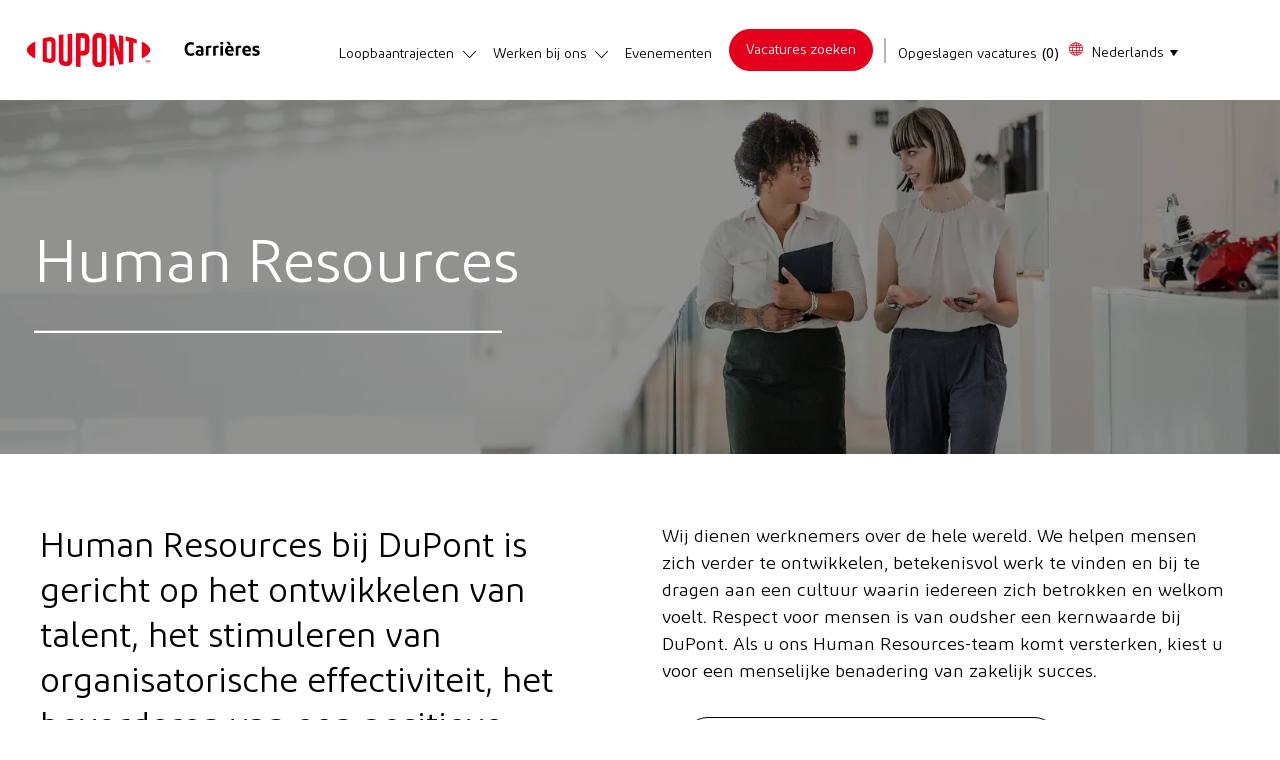

--- FILE ---
content_type: text/html; charset=UTF-8
request_url: https://careers.dupont.com/nl/nl/human-resources-landing
body_size: 46991
content:
<!DOCTYPE html> <!--[if lt IE 7]> <html class="lt-ie7" lang="en"> <![endif]--> <!--[if IE 7]> <html class="ie7" lang="en"> <![endif]--> <!--[if IE 8]> <html class="ie8" lang="en"> <![endif]--> <!--[if IE 9]> <html class="ie9" lang="en"> <![endif]--> <!--[if IE 10]> <html class="ie10" lang="en"> <![endif]--> <!--[if IE 11]> <html class="ie11" lang="en"> <![endif]--> <!--[if gt IE 11]><!--> <html lang="nl" class="external nl_nl desktop"> <!--<![endif]--> <head><link rel="preconnect" href="https://cdn.phenompeople.com" /><link rel="preconnect" href="https://assets.phenompeople.com" /><link rel="preload" as="image" importance="high" href="https://cdn.phenompeople.com/CareerConnectResources/prod/DUPOUS/images/HR_Background-1588692462286.jpg" id="ph_image_preload" /><link rel="stylesheet" type="text/css" href="https://cdn.phenompeople.com/CareerConnectResources/DUPOUS/tenantcss/page/nl_nl/external/desktop/page78-prod/main-critical-css-1767896798014.css" id="criticalcss" data-global-css-src="https://cdn.phenompeople.com/CareerConnectResources/globalstyles/globalstyles-1762188346711.css" data-main-css-src="https://cdn.phenompeople.com/CareerConnectResources/DUPOUS/tenantcss/main-1762870836791.css" data-color-css-src="https://cdn.phenompeople.com/CareerConnectResources/DUPOUS/tenantcss/color-css-1654520924252.css" /><script snippet_id="DTM-HEAD-143" src=""></script><meta name="robots" content="index" /><meta name="twitter:description" content="Ontdek de mogelijkheden van een carrière bij DuPont Human Resources - professionele uitdagingen, groeikansen en marktconforme beloningen." /><meta name="twitter:title" content="Ontdek Human Resources bij DuPont" /><meta name="twitter:image" content="https://cdn.phenompeople.com/CareerConnectResources/prod/DUPOUS/social/Dupont_twitter-1600455582514.jpg" page-seo-overriden="true" /><meta name="twitter:creator" content="@Careers - Dupont" /><meta name="twitter:site" content="@Dupont" /><meta name="twitter:card" content="summary" /><meta property="og:image:height" content="200" /><meta property="og:image:width" content="200" /><meta property="fb:admins" content="" /><meta property="og:description" content="Ontdek de mogelijkheden van een carrière bij DuPont Human Resources - professionele uitdagingen, groeikansen en marktconforme beloningen." /><meta property="og:title" content="Ontdek Human Resources bij DuPont" /><meta property="og:url" content="https://careers.dupont.com/nl/nl/human-resources-landing" /><meta property="og:site_name" content="Dupont" /><meta property="og:image" content="https://cdn.phenompeople.com/CareerConnectResources/prod/DUPOUS/social/Dupont_og-1600455865144.jpg" page-seo-overriden="true" /><meta property="og:type" content="website" /><meta name="keywords" content="dupont, human resources, vacatures, carrières, ontwikkeling" key-keywords="external-landingpage-human resources landing-keywords" /><meta name="description" content="Ontdek de mogelijkheden van een carrière bij DuPont Human Resources - professionele uitdagingen, groeikansen en marktconforme beloningen." key-description="external-landingpage-human resources landing-description" /><meta name="layout" content="site-layout" /><meta name="viewport" content="width=device-width, initial-scale=1" /><meta http-equiv="X-UA-Compatible" content="IE=edge, chrome=1" /><meta charset="UTF-8" />    <title key="external-landingpage-human resources landing-title">Human Resources Vacatures</title><link type="image/x-icon" href="https://cdn.phenompeople.com/CareerConnectResources/prod/DUPOUS/nl_nl/desktop/assets/images/favicon.ico" rel="icon" /> <link rel="apple-touch-icon-precomposed" sizes="114x114" href="https://cdn.phenompeople.com/CareerConnectResources/prod/DUPOUS/nl_nl/desktop/assets/images/h/apple-touch-icon.png" /> <link rel="apple-touch-icon-precomposed" sizes="72x72" href="https://cdn.phenompeople.com/CareerConnectResources/prod/DUPOUS/nl_nl/desktop/assets/images/m/apple-touch-icon.png" /> <link rel="apple-touch-icon-precomposed" href="https://cdn.phenompeople.com/CareerConnectResources/prod/DUPOUS/nl_nl/desktop/assets/images/l/apple-touch-icon-precomposed.png" /> <link rel="shortcut icon" href="https://cdn.phenompeople.com/CareerConnectResources/prod/DUPOUS/nl_nl/desktop/assets/images/l/apple-touch-icon.png" /> <link rel="apple-touch-startup-image" href="https://cdn.phenompeople.com/CareerConnectResources/prod/DUPOUS/nl_nl/desktop/assets/images/l/splash.png" /><script type="text/javascript"> var phApp = phApp || {"widgetApiEndpoint":"https://careers.dupont.com/widgets","country":"nl","deviceType":"desktop","locale":"nl_nl","absUrl":true,"refNum":"DUPOUS","cdnUrl":"https://cdn.phenompeople.com/CareerConnectResources/prod","baseUrl":"https://careers.dupont.com/nl/nl/","baseDomain":"https://careers.dupont.com","phenomTrackURL":"careers.dupont.com/nl/nl/phenomtrack.min.js","pageId":"page78-prod","pageName":"Human Resources Landing","siteType":"external","rootDomain":"https://careers.dupont.com"}; phApp.ddo = {"siteConfig":{"status":"success","errorCode":null,"errorMsg":null,"data":{"settingsIdentifiersFileUrl":"https://cdn.phenompeople.com/CareerConnectResources/pcs/common/1765810488809-classesForCms.js","phwPxScrVerionUrl_old":"pcs/common/1749810627131-phw-px-hadlr.js","thirdPartyLibraries":{"internal":["heap-analytics","open-replay"]},"phBridgeEvents":["apply_click","job_preview_click"],"imEagerLoadDdoList":[{"name":"getProfileStatus","cache":false},{"name":"getRegionLocales","cache":true},{"name":"getIMConfigurations","cache":true},{"name":"getClientReferFlow","cache":true},{"name":"imVariantsConfigInfo","cache":true},{"name":"mergedProfile","cache":false},{"name":"getProfileWeightage","cache":false},{"name":"masterFrequencyV1","cache":true},{"name":"userAlertSettings","cache":true},{"name":"fitScoreSettingsIM","cache":true},{"name":"employeeSearchConfig","cache":true},{"name":"getEmployeeProfile","cache":false},{"name":"getGroupInfo","cache":true},{"name":"getAppliedJobs","cache":true},{"name":"getProfileFieldsSettings","cache":true}],"filePicker":{"dropbox":{"clientId":"1vpordy4ijn2x08","devkey":""}},"ignoreCovidWidgetPagesList":["chatbot"],"uniqueEventSubsList":["getUserProfileData"],"smoothAnchorSettings":{"ignore":true},"embedScriptVersion":"0.9.4","isUrlLowerForSeo":false,"recommendedTrackingConfig":{"category":{"storageKey":"categories","ddoKeysToStore":["category"],"maxKeysToStore":"4"},"job":{"storageKey":"jobsViewed","ddoKeysToStore":["jobSeqNo"],"maxKeysToStore":"4"},"search-results":[{"storageKey":"keywords","ddoKeysToStore":["keywords"],"maxKeysToStore":"4"},{"storageKey":"locations","ddoKeysToStore":["location","field"],"maxKeysToStore":"4"}]},"debounceTimer":350,"eagerLoadDDOsToSkipLazyCalls":["apply"],"ignoreCookiePages":["chatbot"],"trustArc":{"attr":{"id":"truste-show-consent"},"actionMethod":"truste.eu.clickListener"},"elementsToLoadByModule":{"videoAssessment":[{"tag":"link","attributes":{"href":"https://cdn.phenompeople.com/CareerConnectResources/common/video-platform/js/vs-master-theme-1744368002549.css","rel":"stylesheet","type":"text/css"}}],"automationEngine":[{"tag":"script","attributes":{"src":"https://cdn.phenompeople.com/CareerConnectResources/hvh/aeBootstrapper1.js","type":"text/javascript"},"elementId":"aeBundle"}],"onboarding":[{"tag":"link","attributes":{"href":"https://pp-cdn.phenompeople.com/CareerConnectResources/st/common/video-platform/js/onboarding-theme.css","rel":"stylesheet","type":"text/css"},"elementId":"onboardingTheme"},{"tag":"link","attributes":{"href":"https://pp-cdn.phenompeople.com/CareerConnectResources/st/common/video-platform/js/form-renderer.css","rel":"stylesheet","type":"text/css"},"elementId":"onboardingFormRenderer"}]},"globalManagedWidgetIds":["8b82bfdaafd4d8504005407db933c9a6"],"phwPxScrVerionUrl_bkp":"common/js/canvas/vendor/phw-px-hadlr-1.3.js","securiti":{"attr":{"href":"javascript:showConsentPreferencesPopup()"}},"maps":{"google":{"apiScript":"https://maps.googleapis.com/maps/api/js","clusterJsScript":"markerclusterer-v1.js","gmapsInfoBoxScript":"gmaps-infobox-v1.js","phpppeak":"QUl6YVN5QnFNLXJXMHItc1I5UGVyTkF2dnNtemJCZW9GdTNZY3o4"},"mapbox":{"mapboxScript":"mapbox-gl.js","superClusterJsScript":"supercluster.min.js","phpppeak":"cGsuZXlKMUlqb2ljR2hsYm05dGNHVnZjR3hsSWl3aVlTSTZJbU5xYTNkcmVEVmtaREI0WVdFemFtOWhNWHAwZVdWcWJYZ2lmUS5NcG5hMUtJcVU4R2o2empQeTRpeWd3"},"mapboxCN":{"mapboxScript":"mapbox-gl-v1.1.0.js","superClusterJsScript":"supercluster.min.js","mapboxTurf":"mapbox-turf.min-v1.js","mapboxSearch":"mapbox-gl-geocoder.min.js","mapboxDirections":"mapbox-gl-directions.js","enableDirections":true,"baseApiUrl":"https://api.mapbox.cn","phpppeak":"cGsuZXlKMUlqb2ljR2hsYm05dGNHVnZjR3hsSWl3aVlTSTZJbU5xYTNkcmVEVmtaREI0WVdFemFtOWhNWHAwZVdWcWJYZ2lmUS5TcmwyLXB3M3hEUmlseW1FakVvZWln"}},"otPrivacyPolicyScript":"https://cdn.phenompeople.com/CareerConnectResources/prod/pcs/common/ot-priv-pol-3.0.js","ignoreLinkedInStateParam":false,"tokenConfiguredTenants":{"refNums":["RBCAA0088"]},"fetchBlogShareSettingsFromSiteconfig":true,"pxScrVerionUrl_bkp":"common/js/vendor/ph-px-hadlr-1.15.js","phwPxScrVerionUrl_bkp_new":"pcs/common/phw-px-hadlr.js","oneTrust":{"class":["ot-sdk-show-settings"]},"videoScreeningGlobalStyles":"https://pp-cdn.phenompeople.com/CareerConnectResources/st/common/video-platform/js/ph-vs-global-styles-v1.css","cdnConfig":{"cdnDdos":["fitScoreSettings","landingPageOverview","categoryContentV2","candidateProfileConfig","categoryMasterData","jobTagSettings","getBusinessRules","getMasterCategories","categoryMasterDataV2","caasFetchRawConfig","globalSearchConfig","categoryContent","siteBranding","blogsharewidgetsettings","audiencePxWidgetConfig","jobsharewidgetsettings","npsConfig","socialConnectOptions","getRegionLocales","jobLogoConfig","supportedLanguages","getMasterLocations","locationmapsettings","pxAudJobwidgetsettings","getRegionLocales","eventsharewidgetsettings","jobwidgetsettings","fyfConfig","getPiiConsentConfig","glassdoorReviews","masterFrequencyV1","getWidgetVersions"],"globallyManagedDdos":["getWidgetVersions"],"cdnUrl":"https://content-us.phenompeople.com","pageNameLevelDdos":[],"pageIdlevelDdos":[]},"platformLevelTriggers":[{"triggerCondition":[{"operand":"AND","conditions":[{"triggerType":"site_config_based_trigger","triggerMetadata":{"configKey":["aiSummaryEnabled"]}}]}],"triggerActions":[{"actionType":"load_widget","actionMetadata":{"widgetId":"zVydrA","instanceId":"inzVydrA","placementDataByPage":{"job":{"selector":"[data-func-widget-id^=\"ph-job-details-v1-job-nav\"]","position":"before"}},"defaultPlacementData":{"selector":"[data-func-widget-id^=\"ph-job-details-v1-job-nav\"]","position":"before"}}}]}],"crawlerUserAgents":"Screaming Frog|googlebot|yahoo|bingbot|baiduspider|facebookexternalhit|twitterbot|rogerbot|linkedinbot|embedly|showyoubot|outbrain|pinterest|slackbot|vkShare|W3C_Validator|redditbot|Applebot|WhatsApp|flipboard|tumblr|bitlybot|SkypeUriPreview|nuzzel|Discordbot|Google Page Speed|Qwantify|pinterestbot|Custom|msnbot|DuckDuckBot|BingPreview|spider|MJ12bot|deepcrawl|Chrome-Lighthouse","siteSettings":{"locationSlider":false,"refineSearch":{"enabledFacets":["category","country","state","city","type","locationType"],"facetDisplayNames":{"category":"Categorie","country":"Land","state":"Staat","city":"Stad","type":"Taaktype","locationType":"Op locatie / Op afstand"},"facetPlaceholderNames":{"category":"Zoeken in Categorie","country":"Zoeken in Land","state":"Zoeken in Staat","city":"Zoeken in Stad","type":"Zoeken in Taaktype","locationType":"Op locatie / Op afstand"},"defaultFacetsToOpen":[],"facetConfig":{"phLocSlider":{"sliderRadius":100.0,"aboveMaxRadius":true,"locationRangeEnd":100.0,"sliderDelta":10.0}}},"externalCookieTrustArcConfig":{"scriptUrl":"https://consent.trustarc.com/notice?domain=dupont.com&c=teconsent&text=true&pcookie&gtm=1&js=bb&noticeType=bb","availOnAllowedCookies":["1","2"],"cookieCategoryConfig":{"1":"essential","2":"functional","3":"analytics","4":"social"},"trackCookieMap":{"cookieMap":{"essential":["Per_UniqueID","in_ref","P_REF_CNG","jwtToken","VISITED_LANG","VISITED_COUNTRY","VISITED_VARIANT","utm_source","utm_campaign","utm_medium"],"reject":["ext_trk"]},"csCookies":{"essential":["VISITED_LANG","VISITED_COUNTRY","VISITED_VARIANT"],"reject":["ext_trk"]}}},"gdpr":{"cookieType":"session","enabled":false},"iscdnEnabled":true},"size":"10","refNum":"DUPOUS","siteVariant":"external","iubenda":{"class":["iubenda-cs-preferences-link"],"attr":{"href":"javascript:_iub.cs.ui.openPreferences()"}},"isNativeEmailClientForBlog":true,"iscdnEnabled":true,"trackingConfig":{"ddoDataPath":{"jobDetail":"data.job"},"job_category_click":{"trait14":"key"},"job_category_search_click":{"trait14":"key"},"play_click":{"trait260":"videotype","videoId":"videoid"},"pause_click":{"trait260":"videotype","videoId":"videoid"},"similar_job_click":{"trait12":"jobSeqNo","related":{"ddo":[{"name":"jobDetail","data":{"trait5":"jobSeqNo","trait14":"category"}}]}},"linkedin_recommended_job_click":{"trait5":"jobSeqNo","trait14":"category"},"recently_viewed_job_click":{"trait5":"jobSeqNo","trait14":"category"},"recommended_job_click":{"trait5":"jobSeqNo","trait14":"category"},"next_click":{"trait254":"stepName","typedValue":"typedValue","selected_values":"selected_values"},"ddo_failure":{"trait254":"stepName","response":"response","ddoKey":"ddoKey"},"ddo_error":{"trait254":"stepName","error":"error","ddoKey":"ddoKey"},"skip_questions_click":{"trait254":"stepName"},"previous_click":{"trait254":"stepName"},"registration_submit":{"trait27":"email","trait15":"firstName","trait24":"phone"},"edit_profile_information":{},"resume_remove_click":{},"profile_questions_click":{},"resume_upload_click":{},"create_profile_click":{},"upload_new_file_click":{},"clear_text_click":{"trait6":"clearSearchValue"},"send_feedback_click":{"userFeedback":"userFeedback"},"submit_rating_click":{"userRating":"userRating"},"near_job_click":{"trait5":"jobSeqNo","trait14":"category"},"suggestions":{"stepName":"stepName","typed_values":"typed_values","selected_values":"selected_values"},"fyf_step_loaded":{"step":"step"},"fyf_options_closed":{},"favorite_job_click":{"trait5":"jobSeqNo","trait14":"category"},"job_added_to_jobcart":{"trait5":"jobSeqNo","trait14":"category"},"job_unfavorited":{"trait5":"jobSeqNo","trait14":"category"},"job_favorite_delete_click":{"trait5":"jobSeqNo","trait14":"category"},"type_ahead_search":{},"similar_job_see_more_click":{},"linkedin_login_click":{},"linkedin_logout_click":{},"view_all_glassdoor_reviews_click":{},"homepage_category_click":{"trait14":"key"},"category_click":{"trait14":"key"},"job_click":{"trait5":"jobSeqNo","trait14":"category"},"previous_job_click":{"trait5":"jobSeqNo"},"next_job_click":{"trait5":"jobSeqNo"},"linkedin_recommended_category_click":{"trait14":"category"},"back_to_search_results_click":{},"share_event":{"trait269":"eventScheduleId","trait213":"provider"},"blog_click":{"trait283":"url"},"blog_category_click":{"trait14":"categoryName"},"next_blog_click":{"trait283":"url"},"previous_blog_click":{"trait283":"url"},"blog_details_view":{"trait283":"blog"},"navigate_to_tweet_click":{"tweetUrl":"tweetUrl"},"fit_level_loaded":{"jobsFitLevel":"jobsFitLevel","totalJobs":"totalJobs","availableFitLevelCount":"availableFitLevelCount"},"smart_tags_loaded":{"smartJobTags":"smartJobTags","totalJobs":"totalJobs","availableJobTagCount":"availableJobTagCount"},"edit_role_click":{"trait13":"trait13"},"select_role_click":{"trait13":"trait13","trait260":"trait260"},"save_employee_info_click":{"trait62":"trait62"},"update_employee_info_click":{"trait62":"trait62"},"signIn_click":{"trait260":"trait260","userId":"userName"},"signUp_click":{"trait260":"trait260","userId":"userName"},"reset_password_click":{"trait260":"trait260","userId":"userName"},"create_password_click":{"trait260":"trait260","type":"type"},"app_download_click":{"trait260":"appName","videoScreenId":"videoScreenId","videoScreenInterviewId":"videoScreenInterviewId"},"user_decline_click":{"trait5":"videoScreenId","trait14":"category","videoScreenId":"videoScreenId","videoScreenInterviewId":"videoScreenInterviewId"},"user_accept_click":{"trait5":"videoScreenId","trait14":"category","trait261":"userId","videoScreenId":"videoScreenId","videoScreenInterviewId":"videoScreenInterviewId"},"start_process_click":{"trait5":"videoScreenId","trait14":"category","trait261":"userId","videoScreenId":"videoScreenId","videoScreenInterviewId":"videoScreenInterviewId"},"accept_practice_click":{"trait261":"userId","videoScreenId":"videoScreenId","videoScreenInterviewId":"videoScreenInterviewId"},"reject_practice_click":{"trait261":"userId","videoScreenId":"videoScreenId","videoScreenInterviewId":"videoScreenInterviewId"},"answer_record_click":{"trait5":"videoScreenId","trait14":"category","trait261":"userId","videoScreenId":"videoScreenId","videoScreenInterviewId":"videoScreenInterviewId","videoScreenQuestionId":"videoScreenQuestionId"},"answer_submit_click":{"trait5":"videoScreenId","trait14":"category","trait261":"userId","videoScreenId":"videoScreenId","videoScreenInterviewId":"videoScreenInterviewId"},"answer_retake_click":{"trait5":"videoScreenId","trait14":"category","trait261":"userId","videoScreenId":"videoScreenId","videoScreenInterviewId":"videoScreenInterviewId","videoScreenQuestionId":"videoScreenQuestionId"},"answer_continue_click":{"trait5":"videoScreenId","trait14":"category","trait261":"userId","videoScreenId":"videoScreenId","videoScreenInterviewId":"videoScreenInterviewId","videoScreenQuestionId":"videoScreenQuestionId"},"answer_review_click":{"trait5":"videoScreenId","trait14":"category","trait261":"userId","videoScreenId":"videoScreenId","videoScreenInterviewId":"videoScreenInterviewId","videoScreenQuestionId":"videoScreenQuestionId"},"submit_application_click":{"trait5":"videoScreenId","trait14":"category","trait261":"userId","videoScreenId":"videoScreenId","videoScreenInterviewId":"videoScreenInterviewId"},"export_videos_click":{"trait5":"videoScreenId","trait14":"category","trait261":"userId","videoScreenId":"videoScreenId","videoScreenInterviewId":"videoScreenInterviewId"},"restart_application_click":{"trait5":"videoScreenId","trait14":"category","trait261":"userId","videoScreenId":"videoScreenId","videoScreenInterviewId":"videoScreenInterviewId"},"start_now_click":{"trait5":"videoScreenId","trait14":"category","trait261":"userId","videoScreenId":"videoScreenId","videoScreenInterviewId":"videoScreenInterviewId"},"continue_process_click":{"trait5":"videoScreenId","trait14":"category","trait261":"userId","videoScreenId":"videoScreenId","videoScreenInterviewId":"videoScreenInterviewId"},"contact_recruiter_click":{"trait261":"userId","videoScreenId":"videoScreenId","videoScreenInterviewId":"videoScreenInterviewId"},"agree_click":{"videoScreenId":"videoScreenId","videoScreenInterviewId":"videoScreenInterviewId"},"submit_feedback_click":{"rating":"rating","feedback":"feedback","videoScreenId":"videoScreenId","videoScreenInterviewId":"videoScreenInterviewId"},"video-upload-error":{"url":"url","status":"status","questionId":"questionId","response":"response"},"apply_thank_you_loaded":{"hvhConfig":"hvhConfig"},"hvh_asset_initiated":{"thankYouUri":"thankYouUri"},"hvh_asset_res":{"res":"res"}},"lqipImage":"https://assets.phenompeople.com/CareerConnectResources/common/assets/images/gray.png","navItems":{"showExternalEvents":true,"cdnCaasContentUrl":"https://content-us.phenompeople.com/api/content-delivery/caasContentV1","eventsEnabled":true,"blogsEnabled":false,"navMenuItems":["events"],"cdnCaasContentEnabled":true,"showExternalBlogs":true,"navMenuItemsData":{"blogs":{"url":"https://careers.dupont.com/nl/nl/blog"},"events":{"url":"https://careers.dupont.com/nl/nl/events"}}},"imageLoadType":{"desktop":"progressive","mobile":"lazy"},"resumableUploadConfig":{"chunkSize":"1","simultaneousUploads":"1","allowedVideoFormats":["mp4","m4p","m4v","mov","qt","avi","wmv","webm","mpg","mpeg"]},"locale":"nl_nl","siteLevelWidgetBindables":{"97e696f90c1e5c417da8b4484b49c7b0":{"locationSearch":true},"ad204a0c40fc1a98d614669f1bc50ab3":{"locationSearch":true}},"phwPxScrVerionUrl":"https://cdn.phenompeople.com/CareerConnectResources/pcs/common/phw-px-hadlr-1759419021369.js","vendorScripts":{"jquery":"jquery-3.6.1.min.js","jqueryMigrate":"jquery-migrate.min-1.1.js","plyrScript":"plyr-3.7.8.js","plyrStyle":"plyr-3.7.8_1.css","videojs-wavesurfer":"videojs-wavesurfer_3.9.0.js","wavesurfer":"wavesurfer_6.6.4.min.js","wavesurfer-microphone":"wavesurfer.microphone.min_6.6.4.js","mediaInfo":"mediainfo_0.1.9.min.js"},"phwPxScrVerionUrl_1":"prod/pcs/common/phw-px-hadlr-1728036837721.js","widgetScriptsConfig":{"cdnBaseUrl":"https://pp-cdn.phenompeople.com","widgetScriptPath":"CareerConnectResources/pp/agWidgets"},"ally":{"layerEnabled":true,"cdnUrl":"/common/js/ally/ph-ally-v1.1.js","allyScript":"/common/js/ally/ph-ally-layer-v1.19.js","allySkipToContent":{"isEnabled":true,"selectors":"#skip-content, #ph-skip-content, #skipToMainContent, .ae-skipto-main"},"reorderCookie":true,"userAgent":"AudioEye"},"pxScrVerionUrl":"https://cdn.phenompeople.com/CareerConnectResources/pcs/common/1755880496065-ph-px-hadlr-1.0.js","videoAssessmentPagesList":["video-assessment-landing-page","video-assessment-recording","video-assessment-thankyou","interview-landing-page","interview-recording","interview-thankyou","video assessment landing page","video assessment recording","video assessment thankyou","interview landing page","interview recording","interview thankyou","screening-welcome","screening-answering","screening-thankyou"],"oauth":{"indeed":{"clientId":"bd63e9975aacf4577c4662fcb002494dcb83887f82d51453405f60b29c77609a"},"xing":{"clientId":"c3bdfb74291c0e358e89"},"linkedIn":{"clientIdOld":"75qvndrmqmkxfo","clientId":"78mq36mb73ep5m","loginUrl":"https://www.linkedin.com/oauth/v2/authorization","logoutUrl":"https://api.linkedin.com/uas/oauth/invalidateToken","redirectUri":"/socialAuth/li","response_type":"code","scope":"r_liteprofile r_emailaddress"},"google":{"loginUrl":"https://accounts.google.com/o/oauth2/auth","logoutUrl":"https://www.google.com/accounts/Logout?continue=https://appengine.google.com/_ah/logout","clientId":"876228513716-npfer46h51po4nn5c1pafndsg87i2bm7.apps.googleusercontent.com","scope":"https://www.googleapis.com/auth/userinfo.profile https://www.googleapis.com/auth/userinfo.email https://www.googleapis.com/auth/user.phonenumbers.read","redirectUri":"/socialAuth/g","response_type":"code"},"google-signin":{"loginUrl":"https://accounts.google.com/o/oauth2/auth","logoutUrl":"https://www.google.com/accounts/Logout?continue=https://appengine.google.com/_ah/logout","clientId":"876228513716-npfer46h51po4nn5c1pafndsg87i2bm7.apps.googleusercontent.com","scope":"https://www.googleapis.com/auth/userinfo.profile https://www.googleapis.com/auth/userinfo.email https://www.googleapis.com/auth/user.phonenumbers.read","redirectUri":"/iauth/g","response_type":"code"},"facebook":{"loginUrl":"https://www.facebook.com/dialog/oauth","logoutUrl":"","clientId":"1633947069976673","redirectUri":"/socialAuth/fb","scope":"email public_profile","response_type":"code"}},"phpppecak":{"clientId":"aPuJFtcvVzuUHrqeLmPL36170","userZone":true,"phpppeat":"YXBpMTUxNDQ4Mjg4NEh5bEROOHRxYTZtZ1F4V0NwbmpvMzYxNzA="},"pageNameMap":{"404":"404_page_view","home":"home_page_view","category":"job_category_page_view","job":"job_details_view","search-results":"search_result_page_view","apply":"apply_page_view","glassdoorReviews":"glassdoor_reviews_page_view","jobcart":"favorites_page_view","jointalentcommunity":"jtc_page_view","featuredOpportunities":"job_category_page_view","businessUnit":"job_category_page_view","event":"event_details_view","events":"event_results_page_view","saved-jobs":"favorites_page_view","blogarticle":"blog_details_page","video-assessment-landing-page":"video_assessment_landing_page_view","video-assessment-recording":"video_assessment_recording_page_view","video-assessment-thankyou":"video_assessment_thankyou_page_view","interview-landing-page":"interview_landing_page_view","interview-recording":"interview_recording_page_view","interview-thankyou":"interview_thankyou_page_view","screening-welcome":"screening_welcome_page_view","screening-answering":"screening_answering_page_view","screening-outro":"screening_thankyou_page_view"},"blogsharewidgetsettings":{"options":[{"name":"whatsapp","order":0,"baseUrl":"https://api.whatsapp.com/send?&text=","eventName":"Share_whatsapp","settings":{"icon":"icon-whatsapp-1","iconBrandColor":"","popUpParams":"resizable,scrollbars,status,height=500,width=500","params":{},"label":false},"isSelected":true},{"name":"linkedin","order":1,"baseUrl":"https://www.linkedin.com/shareArticle?mini=true&url=","eventName":"share_blog","settings":{"icon":"icon-linkedin-2","iconBrandColor":"","popUpParams":"resizable,scrollbars,status,height=500,width=500","params":{"title":"shareInfoText"},"label":false},"isSelected":true},{"name":"facebook","order":3,"baseUrl":"https://facebook.com/sharer.php?u=","eventName":"share_blog","settings":{"icon":"icon-facebook","iconBrandColor":"","popUpParams":"resizable,scrollbars,status,height=500,width=500","params":{"t":"shareInfoText"},"label":false},"isSelected":true},{"name":"twitter","order":0,"baseUrl":"https://twitter.com/share?url=","eventName":"share_blog","settings":{"icon":"icon-twitter","iconBrandColor":"","popUpParams":"resizable,scrollbars,status,height=500,width=500","params":{"text":"shareInfoText"},"label":false},"isSelected":true},{"name":"email","order":6,"baseUrl":"","eventName":"share_blog","settings":{"icon":"icon-email-2","iconBrandColor":"","popUpParams":"resizable,scrollbars,status,height=500,width=500","params":{},"label":false},"isSelected":true}],"brandStyle":true,"widgetStyle":"style3","isInline":true,"size":"16","spacing":"21","color":"#fff","backgroundColor":"#ggg","height":"34","width":"34","line-height":"30","lineHeight":"30","borderWidth":"1","borderStyle":"solid","borderColor":"transparent","borderRadius":"100","locale":"en_us","siteVariant":"external"},"botEnabled":false,"onboardingPagesList":["onboarding-tasks","onboarding-home","Onboarding-Tasks","Onboarding-Home"],"kalturaConfig":{"partnerId":"2716851","playerId":"45245971"},"pxScrVerionUrl_backup":"https://cdn.phenompeople.com/CareerConnectResources/pcs/common/1744722002080-ph-px-hadlr.js","mapBoxGlScript":"mapbox-gl-v1.1.0.js","urlMap":{"home":"home","category":"c/:category","job":"job/:jobId/:title","service":"service/:jobId/:title","jobcart":"jobcart","search-results":"search-results","glassdoor-reviews":"glassdoor-reviews","event":"event/:eventScheduleId/:title","events":"events","talentcommunity":"talentcommunity","talentcommunityupdate":"talentcommunityupdate","blogarticle":"blogarticle/:url","jobalert":"jobalert","employee-profile":"employeeprofile","editprofile":"editprofile","businessUnit":":url","featuredOpportunities":":url","di_about":"di/about/:groupId","di_details":"di/details/:groupId","di_events":"di/events/:groupId","di_groups":"di/groups","di_highlights":"di/highlights/:groupId","di_jobs":"di/jobs/:groupId","di_members":"di/members/:groupId","referrals_candidate":"referrals/candidate","referrals_referredcandidates":"referrals/referredcandidates","referrals_friendsinterests":"referrals/friendsinterests","referrals_home":"referrals/home","referrals_candidatesuniversity":"referrals/candidatescompany","employees_home":"employees/home","lms_courses":"lms/courses","lms_savedcourses":"lms/savedcourses","gigs_details":"gigs/details/:gigId","gigs_searchresults":"gigs/searchresults","nla_home":"nla/home","nla_search":"nla/search","gigs_manage":"gigs/manage","gigs_applications":"gigs/applications","gigs_applicants":"gigs/applicants/:gigId","events_event":"events/event/:eventScheduleId/:title","events_home":"events/home","my-profile":"myprofile","cp_createpath":"cp/createpath","cp_home":"cp/home","cp_explore":"cp/explore","mentoring_relationship":"mentoring/relationship/:mentorshipId","mentoring_mentees":"mentoring/mentees","mentoring_mentors":"mentoring/mentors","mentoring_searchresults":"mentoring/searchresults","settings":"settings","story":"story/:contentId/:title","video-assessment-landing-page":"video-assessment-landing-page","video-assessment-recording":"video-assessment-recording","video-assessment-thankyou":"video-assessment-thankyou","forwardApply":"hvhapply","interview-landing-page":"interview-landing-page","interview-recording":"interview-recording","interview-thankyou":"interview-thankyou","roles_details":"roles/details/:jobCode/:jobTitle","roles_search-results":"roles/searchresults","screening-welcome":"screening-welcome","screening-answering":"screening-answering","screening-thankyou":"screening-thankyou","pmr_review":"pmr/review/:formId","alumni_my-profile":"alumni/myprofile"},"categoryUrlMap":{"DUPOUS_Information_Technology_Digital":"information-technology-digital-landing","DUPOUS_Science_Technology":"science-technology-landing","DUPOUS_Sales_Marketing":"sales-marketing-landing1","DUPOUS_Finance":"finance-landing2","DUPOUS_Human_Resources":"human-resources-landing","DUPOUS_Legal_and_Regulatory":"legal-landing","DUPOUS_Manufacturing":"manufacturing","DUPOUS_Other":"other-functions-landing","DUPOUS_Supply_Chain_Global_Procurement":"global-procurement-supply-chain","DUPOUS_Engineering":"engineering-landing","DUPOUS_Environment_Health_Safety":"environemntal-health-safety-landing"},"isNativeEmailClient":true,"captchaConfig":{"useCaptcha":false,"siteKey":"6LcV6MIUAAAAAN99to_j66BSDkGwjWcsjh2iTj1W","scriptSrc":"https://www.google.com/recaptcha/api.js?render=explicit&hl={{locale}}","divId":"ph-custom-captcha"},"automationEnginePagesList":["hvh-apply2","hvh apply","hvh apply2","hvhapply","hvh-apply","Hvh apply2","schedule-slot","onboarding","Onboarding","onboarding-tasks","onboarding-home","Onboarding-Tasks","Onboarding-Home"]},"reqData":null},"caasLazyLoadWidgetVersions":{"status":"success","errorCode":null,"errorMsg":null,"data":{},"reqData":null},"targetedJobs":{"status":200,"hits":4,"totalHits":4,"data":{"jobs":[{"ml_skills":["hr strategy development","labor relations","workforce planning","talent development","contract negotiation","organizational design","diversity and inclusion","grievance resolution","labor strategy development","stakeholder management","verbal communication","written communication","employee engagement programs","cross-functional collaboration","change management"],"type":"Ervaren","descriptionTeaser":"Join our team as an HR and Labor Relations Leader, driving strategic HR initiatives and labor relations excellence. Lead workforce planning, talent development, and organizational design while fostering a culture of trust and collaboration. Make a real impact in a dynamic environment with opportunities for growth and leadership.","state":"New York","siteType":"external","multi_category":["Human Resources"],"reqId":"247469W","city":"Buffalo","latitude":"42.88645","industry":"Manufacturing","multi_location":["Buffalo, New York, United States of America"],"address":", ","applyUrl":"https://dupont.wd5.myworkdayjobs.com/Jobs/job/Buffalo-New-York/Human-Resources-and-Labor-Relations-Leader_247469W/apply","ml_job_parser":{"descriptionTeaser":"Join our team as an HR and Labor Relations Leader, driving strategic HR initiatives and labor relations excellence. Lead workforce planning, talent development, and organizational design while fostering a culture of trust and collaboration. Make a real impact in a dynamic environment with opportunities for growth and leadership.","descriptionTeaser_first200":"Ons doel is om de wereld beter te maken met essenti\u00EBle innovaties. Wij werken aan dingen die ertoe doen! Bij DuPont werken we aan dingen die ertoe doen, of het nu gaat om het leveren van schoon wat...","descriptionTeaser_keyword":"Ons doel is om de wereld beter te maken met essenti\u00EBle innovaties. Wij werken aan dingen die ertoe doen! Bij DuPont werken we aan dingen die ertoe doen, of het nu gaat om het leveren van schoon water...","descriptionTeaser_ats":"Ons doel is om de wereld beter te maken met essenti\u00EBle innovaties. Wij werken aan dingen die ertoe doen! Bij DuPont werken we aan dingen die ertoe doen, of het nu gaat om het leveren van schoon water "},"externalApply":false,"cityState":"Buffalo, New York","country":"United States of America","visibilityType":"External","longitude":"-78.87837","jobId":"247469W","locale":"nl_NL","title":"Human Resources and Labor Relations Leader - Onsite","jobSeqNo":"DUPOUS247469WEXTERNALNLNL","postedDate":"2025-10-20T00:00:00.000+0000","dateCreated":"2025-10-20T12:21:38.446+0000","cityStateCountry":"Buffalo, New York, United States of America","jobVisibility":["external","internal"],"location":"Buffalo, New York, United States of America","category":"Human Resources","isMultiLocation":true,"multi_location_array":[{"latlong":{"lon":-78.87837,"lat":42.88645},"location":"Buffalo, New York, United States of America"}],"isMultiCategory":false,"multi_category_array":[{"category":"Human Resources"}],"badge":""},{"descriptionTeaser":"Estamos buscando pessoas negras para se juntarem ao nosso banco de talentos. Se voc\u00EA deseja fazer parte de uma comunidade inclusiva e inovadora, inscreva-se e mantenha-se conectado para futuras oportunidades na DuPont!","state":"S\u00E3o Paulo","reqId":"241367W","latitude":"-23.51056","industry":"Manufacturing","address":", ","ml_job_parser":{"descriptionTeaser":"Estamos buscando pessoas negras para se juntarem ao nosso banco de talentos. Se voc\u00EA deseja fazer parte de uma comunidade inclusiva e inovadora, inscreva-se e mantenha-se conectado para futuras oportunidades na DuPont!","descriptionTeaser_first200":"Ons doel is om de wereld beter te maken met essenti\u00EBle innovaties. Wij werken aan dingen die ertoe doen! Bij DuPont werken we aan dingen die ertoe doen, of het nu gaat om het leveren van schoon wat...","descriptionTeaser_keyword":"Ons doel is om de wereld beter te maken met essenti\u00EBle innovaties. Wij werken aan dingen die ertoe doen! Bij DuPont werken we aan dingen die ertoe doen, of het nu gaat om het leveren van schoon water...","descriptionTeaser_ats":"Ons doel is om de wereld beter te maken met essenti\u00EBle innovaties. Wij werken aan dingen die ertoe doen! Bij DuPont werken we aan dingen die ertoe doen, of het nu gaat om het leveren van schoon water"},"externalApply":false,"cityState":"Barueri, S\u00E3o Paulo","country":"Brazil","locale":"nl_NL","title":"Banco de Talentos - Pessoas Negras","cityStateCountry":"Barueri, S\u00E3o Paulo, Brazil","jobVisibility":["external","internal"],"location":"Barueri, S\u00E3o Paulo, Brazil","ml_skills":["diversidade","inova\u00E7\u00E3o","colabora\u00E7\u00E3o","comunica\u00E7\u00E3o","an\u00E1lise de perfil","gest\u00E3o de talentos","inclus\u00E3o","desenvolvimento sustent\u00E1vel","comunidade","empoderamento","an\u00E1lise de dados","networking"],"type":"Ervaren","siteType":"external","multi_category":["Human Resources"],"city":"Barueri","multi_location":["Barueri, S\u00E3o Paulo, Brazil","Pindamonhangaba, S\u00E3o Paulo, Brazil"],"applyUrl":"https://dupont.wd5.myworkdayjobs.com/Jobs/job/Barueri-So-Paulo/Banco-de-Talentos---Pessoas-Negras_241367W/apply","visibilityType":"External","longitude":"-46.87611","jobId":"241367W","jobSeqNo":"DUPOUS241367WEXTERNALNLNL","postedDate":"2025-10-07T00:00:00.000+0000","dateCreated":"2024-10-31T11:33:23.009+0000","category":"Human Resources","isMultiLocation":true,"multi_location_array":[{"latlong":{"lon":-46.87611,"lat":-23.51056},"location":"Barueri, S\u00E3o Paulo, Brazil"},{"latlong":{"lon":-45.46167,"lat":-22.92389},"location":"Pindamonhangaba, S\u00E3o Paulo, Brazil"}],"isMultiCategory":false,"multi_category_array":[{"category":"Human Resources"}],"badge":""},{"descriptionTeaser":"Word lid van onze talentcommunity en maak een verschil in de wereld! Bij DuPont geloven we in de kracht van diversiteit en inclusiviteit. Sluit je aan bij ons Banco de Talentos LGBTI+ en blijf op de hoogte van kansen die bij jouw profiel passen.","state":"S\u00E3o Paulo","reqId":"241361W","latitude":"-23.51056","industry":"Manufacturing","address":", ","ml_job_parser":{"descriptionTeaser":"Word lid van onze talentcommunity en maak een verschil in de wereld! Bij DuPont geloven we in de kracht van diversiteit en inclusiviteit. Sluit je aan bij ons Banco de Talentos LGBTI+ en blijf op de hoogte van kansen die bij jouw profiel passen.","descriptionTeaser_first200":"Ons doel is om de wereld beter te maken met essenti\u00EBle innovaties. Wij werken aan dingen die ertoe doen! Bij DuPont werken we aan dingen die ertoe doen, of het nu gaat om het leveren van schoon wat...","descriptionTeaser_keyword":"Ons doel is om de wereld beter te maken met essenti\u00EBle innovaties. Wij werken aan dingen die ertoe doen! Bij DuPont werken we aan dingen die ertoe doen, of het nu gaat om het leveren van schoon water...","descriptionTeaser_ats":"Ons doel is om de wereld beter te maken met essenti\u00EBle innovaties. Wij werken aan dingen die ertoe doen! Bij DuPont werken we aan dingen die ertoe doen, of het nu gaat om het leveren van schoon water"},"externalApply":false,"cityState":"Barueri, S\u00E3o Paulo","country":"Brazil","locale":"nl_NL","title":"Banco de Talentos LGBTI+","cityStateCountry":"Barueri, S\u00E3o Paulo, Brazil","jobVisibility":["external","internal"],"location":"Barueri, S\u00E3o Paulo, Brazil","ml_skills":["innovatie","duurzaamheid","inclusiviteit","samenwerking","probleemoplossing","communicatie","creatief denken","projectmanagement","netwerken"],"type":"Ervaren","siteType":"external","multi_category":["Human Resources"],"city":"Barueri","multi_location":["Barueri, S\u00E3o Paulo, Brazil","Pindamonhangaba, S\u00E3o Paulo, Brazil"],"applyUrl":"https://dupont.wd5.myworkdayjobs.com/Jobs/job/Barueri-So-Paulo/Banco-de-Talentos-LGBTI-_241361W/apply","visibilityType":"External","longitude":"-46.87611","jobId":"241361W","jobSeqNo":"DUPOUS241361WEXTERNALNLNL","postedDate":"2025-10-07T00:00:00.000+0000","dateCreated":"2024-10-31T11:33:22.873+0000","category":"Human Resources","isMultiLocation":true,"multi_location_array":[{"latlong":{"lon":-46.87611,"lat":-23.51056},"location":"Barueri, S\u00E3o Paulo, Brazil"},{"latlong":{"lon":-45.46167,"lat":-22.92389},"location":"Pindamonhangaba, S\u00E3o Paulo, Brazil"}],"isMultiCategory":false,"multi_category_array":[{"category":"Human Resources"}],"badge":""},{"descriptionTeaser":"Ben jij een vrouw die een impact wil maken? Sluit je aan bij ons talentenbank bij DuPont en ontdek kansen om bij te dragen aan essenti\u00EBle innovaties die de wereld verbeteren. We kijken ernaar uit om jouw unieke vaardigheden te leren kennen!","state":"S\u00E3o Paulo","reqId":"241365W","latitude":"-23.51056","industry":"Manufacturing","address":", ","ml_job_parser":{"descriptionTeaser":"Ben jij een vrouw die een impact wil maken? Sluit je aan bij ons talentenbank bij DuPont en ontdek kansen om bij te dragen aan essenti\u00EBle innovaties die de wereld verbeteren. We kijken ernaar uit om jouw unieke vaardigheden te leren kennen!","descriptionTeaser_first200":"Ons doel is om de wereld beter te maken met essenti\u00EBle innovaties. Wij werken aan dingen die ertoe doen! Bij DuPont werken we aan dingen die ertoe doen, of het nu gaat om het leveren van schoon wat...","descriptionTeaser_keyword":"Ons doel is om de wereld beter te maken met essenti\u00EBle innovaties. Wij werken aan dingen die ertoe doen! Bij DuPont werken we aan dingen die ertoe doen, of het nu gaat om het leveren van schoon water...","descriptionTeaser_ats":"Ons doel is om de wereld beter te maken met essenti\u00EBle innovaties. Wij werken aan dingen die ertoe doen! Bij DuPont werken we aan dingen die ertoe doen, of het nu gaat om het leveren van schoon water"},"externalApply":false,"cityState":"Barueri, S\u00E3o Paulo","country":"Brazil","locale":"nl_NL","title":"Banco de Talentos - Mulheres","cityStateCountry":"Barueri, S\u00E3o Paulo, Brazil","jobVisibility":["external","internal"],"location":"Barueri, S\u00E3o Paulo, Brazil","ml_skills":["innovatie","duurzaamheid","inclusiviteit","samenwerking","probleemoplossing","communicatie","teamwerk","leiderschap","analytisch denken","creatief denken","projectmanagement","onderzoek"],"type":"Ervaren","siteType":"external","multi_category":["Human Resources"],"city":"Barueri","multi_location":["Barueri, S\u00E3o Paulo, Brazil","Pindamonhangaba, S\u00E3o Paulo, Brazil"],"applyUrl":"https://dupont.wd5.myworkdayjobs.com/Jobs/job/Barueri-So-Paulo/Banco-de-Talentos---Mulheres_241365W/apply","visibilityType":"External","longitude":"-46.87611","jobId":"241365W","jobSeqNo":"DUPOUS241365WEXTERNALNLNL","postedDate":"2025-10-07T00:00:00.000+0000","dateCreated":"2024-10-31T11:33:22.900+0000","category":"Human Resources","isMultiLocation":true,"multi_location_array":[{"latlong":{"lon":-46.87611,"lat":-23.51056},"location":"Barueri, S\u00E3o Paulo, Brazil"},{"latlong":{"lon":-45.46167,"lat":-22.92389},"location":"Pindamonhangaba, S\u00E3o Paulo, Brazil"}],"isMultiCategory":false,"multi_category_array":[{"category":"Human Resources"}],"badge":""}],"SEARCH_CONFIG":{"contextualSearch":false,"isSuggestionsEnabled":true},"suggestions":{},"ui_skills_selection":null,"ui_selections":{"category":["Human Resources"]},"spellCheckData":{}},"eid":{"trialIndex":-1,"eid":"696e3f582fdb752a5b684996","searchType":"landingPage","isMultiLingualVectorApplied":false,"query":"category.category_sort:(\"Human Resources\")","variant":0,"banditId":"","keywordLanguage":"en"},"lpKey":"l-human-resources-landing"},"flashParams":{}}; phApp.experimentData = {}; phApp.inlinePreview = false;phApp.eagerLoadDDOs = ["siteConfig","jobwidgetsettings","targetedJobs","getRegionLocales"];phApp.eagerLoadParams = {"size":"5","lpKey":["l-human-resources-landing"],"jobs":true};; </script><script type="text/javascript">phApp.urlMap = {"featuredOpportunities":":url", "businessUnit":":url", "category": "c/:category","job": "job/:jobSeqNo/:title","glassdoor-reviews": "glassdoor-reviews", "search-results" : "search-results", "home" : "home", "jobcart" : "jobcart"}  </script><script type="text/javascript">phApp.ddoRealPath = {"jobDetail": "data.job"}</script><script type="text/javascript">phApp.rootDomain = "https://careers.dupont.com"</script><script type="text/javascript">phApp.siteType = "external"</script><script type="text/javascript">phApp.pageType = "landingPage"</script><script type="text/javascript"> phApp.baseUrl = "https://careers.dupont.com/nl/nl/"; phApp.widgetApiEndpoint = "https://careers.dupont.com/widgets"; phApp.phenomTrackURL = "careers.dupont.com/nl/nl/phenomtrack.min.js"</script>










<script type="text/javascript" src="https://cdn.phenompeople.com/CareerConnectResources/common/js/vendor/bluebird.min-1.0.js" defer="" nomodule="" platform_id="platform_bluebird"></script>
<script type="text/javascript" src="https://cdn.phenompeople.com/CareerConnectResources/common/js/vendor/ph-basic-4.32.js" defer="" module="" platform_id="platform_basic"></script>
<script type="text/javascript" src="https://cdn.phenompeople.com/CareerConnectResources/common/js/vendor/require-4.1.js" defer="" platform_id="platform_require"></script>
<script type="text/javascript" src="https://cdn.phenompeople.com/CareerConnectResources/common/js/vendor/vendor-bundle-part1-4.1.js" defer="" platform_id="platform_vendorBundleJs"></script>
<script type="text/javascript" src="https://cdn.phenompeople.com/CareerConnectResources/common/js/vendor/vendor-bundle-part2-4.1.js" defer="" platform_id="platform_vendorBundleJs_part2"></script>
<script type="text/javascript" src="https://cdn.phenompeople.com/CareerConnectResources/common/js/common/ph-common-bundle-part1-4.92.js" defer="" platform_id="platform_phCommonBundleJs"></script>
<script type="text/javascript" src="https://cdn.phenompeople.com/CareerConnectResources/common/js/common/ph-common-bundle-part2-4.92.js" defer="" platform_id="platform_phCommonBundleJs_part2"></script>
<script type="text/javascript" src="https://cdn.phenompeople.com/CareerConnectResources/DUPOUS/page-scripts/ph-page-1767877994737.js" defer=""></script>
<script type="text/javascript" src="https://cdn.phenompeople.com/CareerConnectResources/common/js/vendor/ph-loader-4.23.js" defer="" platform_id="platform_loader"></script>
<script type="text/javascript" src="https://cdn.phenompeople.com/CareerConnectResources/common/js/ph-tracking-1.2.js" defer="" platform_id="platform_phTrackingJs"></script>
<script type="text/javascript" src="https://cdn.phenompeople.com/CareerConnectResources/common/js/appConfig/ph-app-config-1.14.js" defer="" platform_id="platform_phAppConfigJs"></script>
<script type="text/x-ph-tmpl" id="ph-refer-friend-v2-1592860942081-view1"><div class="quick-referral-wrapper" show.bind="quickReferMode" data-ph-id="ph-widget-element-1592860942081-2">
    <div class="heading-wrapper" data-ph-id="ph-widget-element-1592860942081-3">
        <h2 class="head-text" data-ph-id="ph-widget-element-1592860942081-4">
            <ppc-content key="Human Resources Landing-nCWUWH-ph-refer-friend-v2-view1-headText" data-ph-id="ph-widget-element-1592860942081-5">Weet u niet zeker of dit de juiste functie is voor uw vriend?</ppc-content>
        </h2>
        <p class="content desktop-visible" data-ph-id="ph-widget-element-1592860942081-6">
            <ppc-content key="Human Resources Landing-nCWUWH-ph-refer-friend-v2-view1-content" data-ph-id="ph-widget-element-1592860942081-7">Breng uw vriend aan in een functiecategorie en laat de beslissing aan uw vriend over</ppc-content>
        </p>
        <p class="content mobile-visible" data-ph-id="ph-widget-element-1592860942081-8">
            <ppc-content key="Human Resources Landing-nCWUWH-ph-refer-friend-v2-view1-mobileContent" data-ph-id="ph-widget-element-1592860942081-9">Uw vriend aanbrengen voor een functie</ppc-content>
        </p>
        <ppc-content type="image" data-ph-id="ph-widget-element-1592860942081-10">
            <img class="img-quick-refer" alt="Snel aanbrengen" key-alt="Human Resources Landing-nCWUWH-ph-refer-friend-v2-view1-quickReferAltText" data-ph-id="ph-widget-element-1592860942081-11" key-src="Human Resources Landing-nCWUWH-ph-refer-friend-v2-view1-quickReferImgSrc" src="https://cdn.phenompeople.com/CareerConnectResources/prod/DUPOUS/nl_nl/desktop/assets/images/internal-mobility/v-1745235189406-quick-refer.png" loading="lazy" />
        </ppc-content>
    </div>
    <div class="button-wrapper" data-ph-id="ph-widget-element-1592860942081-12">
        <button type="button" id="quickReferAfterClose" class="btn-quick-refer" click.delegate="quickRefer.submit()" ph-tevent="employee_refer_click" data-ph-tevent-attr-trait260="general" aria-label="snel aanbrengen" key-aria-label="Human Resources Landing-nCWUWH-ph-refer-friend-v2-view1-quickReferBtnAriaLabel" data-ph-id="ph-widget-element-1592860942081-13">
            <ppc-content key="Human Resources Landing-nCWUWH-ph-refer-friend-v2-view1-quickReferButtonText" data-ph-id="ph-widget-element-1592860942081-14">Snel aanbrengen</ppc-content>
        </button>
    </div>
</div>
<div class="popup-modal-backdrop" data-ph-id="ph-widget-element-1592860942081-15">
    <div id="referFriendDialog" role="dialog" tabindex="0" class="dialog quick-refer-overlay" show.bind="currentStep.stepName != quickReferStep" data-ph-id="ph-widget-element-1592860942081-16">
        <div class="content-wrapper" ref="wrapElement" data-ph-id="ph-widget-element-1592860942081-17">
            <button type="button" class="close-icon" click.delegate="closePopup()" ph-tevent="popup_close_click" data-ph-tevent-attr-trait62="quick referral" aria-label="module Snel aanbrengen sluiten" key-aria-label="Human Resources Landing-nCWUWH-ph-refer-friend-v2-view1-closeReferModalBtnAriaLabel" data-ph-id="ph-widget-element-1592860942081-18"><i class="icon icon-cancel" aria-hidden="true" data-ph-id="ph-widget-element-1592860942081-19"></i></button>
            <div class="show-loader" ph-loading-img="show-loader.bind: showLoader" show.bind="showLoader" data-ph-id="ph-widget-element-1592860942081-20"></div>
            <div class="referral-container" show.bind="!success &amp;&amp; !fail &amp;&amp; !duplicate &amp;&amp; !referredByOther &amp;&amp; !showLoader" data-ph-id="ph-widget-element-1592860942081-21">
                <div class="custom-wrapper referral-wrappers" if.bind="currentStep.stepName == categoryLocationStep" data-ph-id="ph-widget-element-1592860942081-22">
                    <form class="custom-form refer-form" data-ph-id="ph-widget-element-1592860942081-23">
                        <h2 class="head-text" data-ph-id="ph-widget-element-1592860942081-24">
                            <ppc-content key="Human Resources Landing-nCWUWH-ph-refer-friend-v2-view1-quickReferralHeadingText" data-ph-id="ph-widget-element-1592860942081-25">Snel aanbrengen</ppc-content>
                        </h2>
                        <div class="container" data-ph-id="ph-widget-element-1592860942081-26">
                            <div class="row" data-ph-id="ph-widget-element-1592860942081-27">
                                <div class="col-xs-12" data-ph-id="ph-widget-element-1592860942081-28">
                                    <div class="form-group" data-ph-id="ph-widget-element-1592860942081-29">
                                        <label class="form-label" data-ph-id="ph-widget-element-1592860942081-30">
                                            <ppc-content key="Human Resources Landing-nCWUWH-ph-refer-friend-v2-view1-referringCategory" data-ph-id="ph-widget-element-1592860942081-31">Categorie waarin uw vriend wordt aangebracht</ppc-content>
                                        </label>
                                        <div ref="categoryLocation.categoryDropdownElement" class="category-wrapper" data-ph-id="ph-widget-element-1592860942081-32">
                                            <button id="quickReferAfterOpen" type="button" class="btn-custom btn-refer-category ${categoryLocation.showCategorySelector?'dropdown-open':''}" click.delegate="categoryLocation.toggleCategorySelector()" aria-expanded="${categoryLocation.showCategorySelector?true:false}" aria-label="vervolgkeuzelijst categorie kiezen" key-aria-label="Human Resources Landing-nCWUWH-ph-refer-friend-v2-view1-chooseCategoryDropdownButtonAriaLabel" aria-describedby="categoryError" data-ph-id="ph-widget-element-1592860942081-33">
                                                <span class="btn-text default-value" show.bind="!categoryLocation.selectedCategory.length" data-ph-id="ph-widget-element-1592860942081-34">
                                                    <ppc-content key="Human Resources Landing-nCWUWH-ph-refer-friend-v2-view1-noCategoryValue" data-ph-id="ph-widget-element-1592860942081-35">Selecteer de juiste categorie...</ppc-content>
                                                </span>
                                                <span class="btn-text button-value" show.bind="categoryLocation.selectedCategory.length" data-ph-id="ph-widget-element-1592860942081-36">${categoryLocation.selectedCategory}</span>
                                                <i class="icon icon-down-arrow" aria-hidden="true" show.bind="!categoryLocation.showCategorySelector" data-ph-id="ph-widget-element-1592860942081-37"></i>
                                                <i class="icon icon-up-arrow" aria-hidden="true" show.bind="categoryLocation.showCategorySelector" data-ph-id="ph-widget-element-1592860942081-38"></i>
                                            </button>
                                            <div class="category-dropdown-wrapper" show.bind="categoryLocation.showCategorySelector" data-ph-id="ph-widget-element-1592860942081-39">
                                                <div class="field-wrapper" data-ph-id="ph-widget-element-1592860942081-40">
                                                    <input class="form-control custom-dropdown-input" placeholder="Zoeken in categorie" key-placeholder="Human Resources Landing-nCWUWH-ph-refer-friend-v2-view1-searchCategory" aria-label="Zoek uw categorie" key-aria-label="Human Resources Landing-nCWUWH-ph-refer-friend-v2-view1-selectCategoryInputBoxAriaLabel" value.bind="categoryLocation.categoryFilterText" data-ph-id="ph-widget-element-1592860942081-41" />
                                                    <i class="icon icon-bigger-search" aria-hidden="true" show.bind="!categoryLocation.categoryFilterText.length" data-ph-id="ph-widget-element-1592860942081-42"></i>
                                                    <button type="button" class="btn-clear" aria-label="zoektekst categorie wissen" key-aria-label="Human Resources Landing-nCWUWH-ph-refer-friend-v2-view1-clearCategorySearchTextAriaLabel" click.delegate="categoryLocation.categoryFilterText = ''" show.bind="categoryLocation.categoryFilterText.length" data-ph-id="ph-widget-element-1592860942081-43">
                                                        <i class="icon icon-cancel" aria-hidden="true" data-ph-id="ph-widget-element-1592860942081-44"></i>
                                                    </button>
                                                </div>
                                                <ul class="category-list" data-ph-id="ph-widget-element-1592860942081-45">
                                                    <li tabindex="0" class="category-list-items ${categoryLocation.selectedCategory==category.value?'active':''}" repeat.for="category of categoryLocation.filteredCategories" click.delegate="categoryLocation.selectCategory(category)" aria-label="${category.displayName} ${widgetBundle['categoryText'] | pht}" data-ph-id="ph-widget-element-1592860942081-46">
                                                        <i class="icon icon-check-mark-thick" aria-hidden="true" data-ph-id="ph-widget-element-1592860942081-47"></i>${category.displayName}</li>
                                                </ul>
                                            </div>
                                        </div>
                                        <span class="error-text" id="categoryError" show.bind="categoryLocation.showCategoryError" data-ph-id="ph-widget-element-1592860942081-48">
                                            <ppc-content key="Human Resources Landing-nCWUWH-ph-refer-friend-v2-view1-errorTextCategory" data-ph-id="ph-widget-element-1592860942081-49">Selecteer een categorie</ppc-content>
                                        </span>
                                    </div>
                                </div>
                                <div class="col-xs-12" data-ph-id="ph-widget-element-1592860942081-50">
                                    <div class="form-group" data-ph-id="ph-widget-element-1592860942081-51">
                                        <label class="form-label" data-ph-id="ph-widget-element-1592860942081-52">
                                            <ppc-content key="Human Resources Landing-nCWUWH-ph-refer-friend-v2-view1-friendLocation" data-ph-id="ph-widget-element-1592860942081-53">Voorkeurslocatie van uw vriend</ppc-content>
                                        </label>
                                        <div ref="categoryLocation.locationDropdownElement" class="location-wrapper" data-ph-id="ph-widget-element-1592860942081-54">
                                            <button focus.trigger="categoryLocation.hideDropDown('category')" type="button" class="btn-custom btn-refer-category ${categoryLocation.showLocationSelector?'dropdown-open':''}" click.delegate="categoryLocation.toggleLocationSelector()" aria-expanded="${categoryLocation.showLocationSelector?true:false}" aria-label="vervolgkeuzelijst locatie kiezen" key-aria-label="Human Resources Landing-nCWUWH-ph-refer-friend-v2-view1-chooseLocationDropdownButtonAriaLabel" data-ph-id="ph-widget-element-1592860942081-55">
                                                <span class="btn-text default-value" show.bind="!categoryLocation.selectedLocation.length" data-ph-id="ph-widget-element-1592860942081-56">
                                                    <ppc-content key="Human Resources Landing-nCWUWH-ph-refer-friend-v2-view1-noLocationValue" data-ph-id="ph-widget-element-1592860942081-57">Selecteer de juiste locatie...</ppc-content>
                                                </span>
                                                <span class="btn-text button-value" show.bind="categoryLocation.selectedLocation.length" data-ph-id="ph-widget-element-1592860942081-58">${categoryLocation.selectedLocation}</span>
                                                <i class="icon icon-down-arrow" aria-hidden="true" show.bind="!categoryLocation.showLocationSelector" data-ph-id="ph-widget-element-1592860942081-59"></i>
                                                <i class="icon icon-up-arrow" aria-hidden="true" show.bind="categoryLocation.showLocationSelector" data-ph-id="ph-widget-element-1592860942081-60"></i>
                                            </button>
                                            <div class="category-dropdown-wrapper" show.bind="categoryLocation.showLocationSelector" data-ph-id="ph-widget-element-1592860942081-61">
                                                <div class="field-wrapper" data-ph-id="ph-widget-element-1592860942081-62">
                                                    <input class="form-control custom-dropdown-input" placeholder="Voorkeurslocatie zoeken" key-placeholder="Human Resources Landing-nCWUWH-ph-refer-friend-v2-view1-searchLocation" value.bind="categoryLocation.locationFilterText" keydown.delegate="categoryLocation.searchLocations() &amp; debounce:200" aria-label="Zoek uw locatie" key-aria-label="Human Resources Landing-nCWUWH-ph-refer-friend-v2-view1-selectLocationInputBoxAriaLabel" data-ph-id="ph-widget-element-1592860942081-63" />
                                                    <i class="icon icon-bigger-search" aria-hidden="true" show.bind="!categoryLocation.locationFilterText.length" data-ph-id="ph-widget-element-1592860942081-64"></i>
                                                    <button type="button" class="btn-clear" aria-label="zoektekst categorie wissen" key-aria-label="Human Resources Landing-nCWUWH-ph-refer-friend-v2-view1-clearLocationSearchTextAriaLabel" show.bind="categoryLocation.locationFilterText.length" click.delegate="categoryLocation.locationFilterText = ''" data-ph-id="ph-widget-element-1592860942081-65">
                                                        <i class="icon icon-cancel" aria-hidden="true" data-ph-id="ph-widget-element-1592860942081-66"></i>
                                                    </button>
                                                </div>
                                                <ul class="category-list" data-ph-id="ph-widget-element-1592860942081-67">
                                                    <li class="category-list-items ${categoryLocation.selectedLocation==location.value?'active':''}" repeat.for="location of categoryLocation.filteredLocations" click.delegate="categoryLocation.selectLocation(location)" aria-label="${category.displayName} ${widgetBundle['locationText'] | pht}" data-ph-id="ph-widget-element-1592860942081-68">
                                                        <i class="icon icon-check-mark-thick" aria-hidden="true" data-ph-id="ph-widget-element-1592860942081-69"></i><span innerhtml.bind="location.displayName" data-ph-id="ph-widget-element-1592860942081-70"></span></li>
                                                </ul>
                                            </div>
                                        </div>
                                        <span class="error-text" show.bind="categoryLocation.showLocationError" data-ph-id="ph-widget-element-1592860942081-71">
                                            <ppc-content key="Human Resources Landing-nCWUWH-ph-refer-friend-v2-view1-errorTextLocation" data-ph-id="ph-widget-element-1592860942081-72">Selecteer een locatie</ppc-content>
                                        </span>
                                    </div>
                                </div>
                            </div>
                        </div>
                        <div class="button-wrapper" data-ph-id="ph-widget-element-1592860942081-73">
                            <button focus.trigger="categoryLocation.hideDropDown('location')" type="button" class="bottom-button" click.delegate="categoryLocation.submit()" aria-label="aan de slag" key-aria-label="Human Resources Landing-nCWUWH-ph-refer-friend-v2-view1-letsStartBtnAriaLabel" data-ph-id="ph-widget-element-1592860942081-74">
                                <ppc-content key="Human Resources Landing-nCWUWH-ph-refer-friend-v2-view1-buttonLetsStart" data-ph-id="ph-widget-element-1592860942081-75">Aan de slag</ppc-content>
                            </button>
                            <span class="step-count" data-ph-id="ph-widget-element-1592860942081-76">${displayCurrentStep} <ppc-content key="8W3Mtv-Human Resources Landing-nCWUWH-ph-refer-friend-v2-view1-countOfText" data-ph-id="ph-widget-element-1592860942081-77">van</ppc-content>
                                ${displayTotalSteps}</span>

                        </div>
                    </form>
                </div>
                <div class="custom-wrapper info-wrapper" if.bind="currentStep.stepName == referStep" data-ph-id="ph-widget-element-1592860942081-78">
                    <form class="custom-form info-form" data-ph-id="ph-widget-element-1592860942081-79">
                        <p class="referred-category-message" data-ph-id="ph-widget-element-1592860942081-80">
                            <ppc-content key="Human Resources Landing-nCWUWH-ph-refer-friend-v2-view1-referringTo" data-ph-id="ph-widget-element-1592860942081-81">Aanbrengen voor</ppc-content> 
                            <span data-ph-id="ph-widget-element-1592860942081-82">${profile.jobId ? profile.title : crossStepData.category} </span>
                            <span show.bind="!profile.jobId" data-ph-id="ph-widget-element-1592860942081-83">
                                <ppc-content key="Human Resources Landing-nCWUWH-ph-refer-friend-v2-view1-categoryText" data-ph-id="ph-widget-element-1592860942081-84">categorie</ppc-content>
                            </span>
                            <span show.bind="profile.jobId" data-ph-id="ph-widget-element-1592860942081-85">
                                <ppc-content key="Human Resources Landing-nCWUWH-ph-refer-friend-v2-view1-jobText" data-ph-id="ph-widget-element-1592860942081-86">vacature</ppc-content>
                            </span> 
                            <span class="country-name" data-ph-id="ph-widget-element-1592860942081-87">${crossStepData.location}</span>
                        </p>
                        <h2 class="head-text" data-ph-id="ph-widget-element-1592860942081-88">
                            <ppc-content key="Human Resources Landing-nCWUWH-ph-refer-friend-v2-view1-infoHeadingText" data-ph-id="ph-widget-element-1592860942081-89">De gegevens van uw vriend</ppc-content>
                        </h2>
                        <div class="container" data-ph-id="ph-widget-element-1592860942081-90">
                            <div class="row" data-ph-id="ph-widget-element-1592860942081-91">
                                <div class="col-xs-12 col-sm-6" data-ph-id="ph-widget-element-1592860942081-92">
                                    <div class="form-group" data-ph-id="ph-widget-element-1592860942081-93">
                                        <label class="form-label" data-ph-id="ph-widget-element-1592860942081-94">
                                            <ppc-content key="Human Resources Landing-nCWUWH-ph-refer-friend-v2-view1-labelFirstName" data-ph-id="ph-widget-element-1592860942081-95">Voornaam</ppc-content>
                                            <span class="required-field" data-ph-id="ph-widget-element-1592860942081-96">
                                                <ppc-content key="Human Resources Landing-nCWUWH-ph-refer-friend-v2-view1-requiredFieldStarFN" data-ph-id="ph-widget-element-1592860942081-97">*</ppc-content>
                                            </span>
                                        </label>
                                        <input type="text" class="referFriendDialogAfterOpen form-control custom-input" placeholder="Voer voornaam in" key-placeholder="Human Resources Landing-nCWUWH-ph-refer-friend-v2-view1-placeholderValueFirstName" value.bind="referForm.profile.firstName" blur.trigger="referForm.validationController.validate('firstName')" id="firstName" aria-required="true" aria-label="Voer uw voornaam in" key-aria-label="Human Resources Landing-nCWUWH-ph-refer-friend-v2-view1-firstNameAriaLabel" aria-describedby="firstNameError" data-ph-id="ph-widget-element-1592860942081-98" />
                                        <span class="error-text" id="firstNameError" repeat.for="error of referForm.validationController.validationErrors.firstName" data-ph-id="ph-widget-element-1592860942081-99">${widgetBundle[error]
                                            | pht}</span>
                                    </div>
                                </div>
                                <div class="col-xs-12 col-sm-6" data-ph-id="ph-widget-element-1592860942081-100">
                                    <div class="form-group" data-ph-id="ph-widget-element-1592860942081-101">
                                        <label class="form-label" data-ph-id="ph-widget-element-1592860942081-102">
                                            <ppc-content key="Human Resources Landing-nCWUWH-ph-refer-friend-v2-view1-labelLastName" data-ph-id="ph-widget-element-1592860942081-103">Achternaam</ppc-content>
                                            <span class="required-field" data-ph-id="ph-widget-element-1592860942081-104">
                                                <ppc-content key="Human Resources Landing-nCWUWH-ph-refer-friend-v2-view1-requiredFieldStarLN" data-ph-id="ph-widget-element-1592860942081-105">*</ppc-content>
                                            </span>
                                        </label>
                                        <input type="text" class="form-control custom-input" placeholder="Voer achternaam in" key-placeholder="Human Resources Landing-nCWUWH-ph-refer-friend-v2-view1-placeholderValueLastName" value.bind="referForm.profile.lastName" blur.trigger="referForm.validationController.validate('lastName')" id="lastName" aria-required="true" aria-label="Voer uw achternaam in" key-aria-label="Human Resources Landing-nCWUWH-ph-refer-friend-v2-view1-lastNameAriaLabel" aria-describedby="lastNameError" data-ph-id="ph-widget-element-1592860942081-106" />
                                        <span class="error-text" id="lastNameError" repeat.for="error of referForm.validationController.validationErrors.lastName" data-ph-id="ph-widget-element-1592860942081-107">${widgetBundle[error]
                                            | pht}</span>
                                    </div>
                                </div>
                                <div class="col-xs-12" data-ph-id="ph-widget-element-1592860942081-108">
                                    <div class="form-group" data-ph-id="ph-widget-element-1592860942081-109">
                                        <label class="form-label" data-ph-id="ph-widget-element-1592860942081-110">
                                            <ppc-content key="Human Resources Landing-nCWUWH-ph-refer-friend-v2-view1-labelEmail" data-ph-id="ph-widget-element-1592860942081-111">E-mailadres</ppc-content>
                                            <span class="required-field" data-ph-id="ph-widget-element-1592860942081-112">
                                                <ppc-content key="Human Resources Landing-nCWUWH-ph-refer-friend-v2-view1-requiredFieldStarEmail" data-ph-id="ph-widget-element-1592860942081-113">*</ppc-content>
                                            </span>
                                        </label>
                                        <input type="text" class="form-control custom-input" placeholder="voorbeeld@email.com" key-placeholder="Human Resources Landing-nCWUWH-ph-refer-friend-v2-view1-placeholderValueEmail" value.bind="referForm.profile.email" blur.trigger="referForm.validateEmail()" keydown.delegate="referForm.handleEmailEdit()" id="email" aria-required="true" aria-label="Voer uw e-mailadres in" key-aria-label="Human Resources Landing-nCWUWH-ph-refer-friend-v2-view1-emailAriaLabel" aria-describedby="emailError" data-ph-id="ph-widget-element-1592860942081-114" />
                                        <span class="error-text" id="emailError" data-ph-id="ph-widget-element-1592860942081-115">
                                            <span show.bind="referForm.emailErrorMessage" data-ph-id="ph-widget-element-1592860942081-116">
                                                ${referForm.emailErrorMessage}
                                            </span>
                                        <span show.bind="referForm.emailErrorCode == 'INVALID_EMAIL_DOMAIN'" data-ph-id="ph-widget-element-1592860942081-117">
                                                ${widgetBundle['domainError'] | pht}
                                            </span>
                                            <span show.bind="referForm.emailErrorCode == 'INVALID_EMAIL_FORMAT'" data-ph-id="ph-widget-element-1592860942081-118">
                                                    ${widgetBundle['formatError'] | pht}
                                                </span>
                                        <span repeat.for="error of referForm.validationController.validationErrors.email" data-ph-id="ph-widget-element-1592860942081-119">${widgetBundle[error]
                                                | pht}</span>
                                        </span>
                                    </div>
                                </div>
                                <div class="col-xs-12" data-ph-id="ph-widget-element-1592860942081-120">
                                    <div class="form-group" data-ph-id="ph-widget-element-1592860942081-121">
                                        <label class="form-label" data-ph-id="ph-widget-element-1592860942081-122">
                                            <ppc-content key="Human Resources Landing-nCWUWH-ph-refer-friend-v2-view1-labelPhoneNumber1" data-ph-id="ph-widget-element-1592860942081-123">Telefoonnummer</ppc-content> <span class="optional-text" data-ph-id="ph-widget-element-1592860942081-124">
                                                <ppc-content key="Human Resources Landing-nCWUWH-ph-refer-friend-v2-view1-optionalText" data-ph-id="ph-widget-element-1592860942081-125">(optioneel)</ppc-content>
                                            </span>
                                        </label>
                                        <input type="text" class="form-control custom-input" placeholder="(123) - (4567890)" key-placeholder="Human Resources Landing-nCWUWH-ph-refer-friend-v2-view1-placeholderValuePhoneNumber" value.bind="referForm.profile.mobile" blur.trigger="referForm.validationController.validate('mobile')" id="contactNumber" aria-required="true" aria-label="Voer uw telefoonnummer in" key-aria-label="Human Resources Landing-nCWUWH-ph-refer-friend-v2-view1-phoneNumberAriaLabel" aria-describedby="phoneNumberError" data-ph-id="ph-widget-element-1592860942081-126" />
                                        <span class="error-text" id="phoneNumberError" repeat.for="error of referForm.validationController.validationErrors.mobile" data-ph-id="ph-widget-element-1592860942081-127">${widgetBundle[error]
                                            | pht}</span>
                                    </div>
                                </div>
                                <div class="col-xs-12" show.bind="country" data-ph-id="ph-widget-element-1592860942081-128">
                                    <div class="form-group country-form-group" data-ph-id="ph-widget-element-1592860942081-129">
                                        <label class="form-label" data-ph-id="ph-widget-element-1592860942081-130">
                                            <ppc-content key="Human Resources Landing-nCWUWH-ph-refer-friend-v2-view1-labelCountry" data-ph-id="ph-widget-element-1592860942081-131">Land</ppc-content>
                                            <span class="required-field" data-ph-id="ph-widget-element-1592860942081-132">
                                                <ppc-content key="Human Resources Landing-nCWUWH-ph-refer-friend-v2-view1-requiredFieldStarCountry" data-ph-id="ph-widget-element-1592860942081-133">*</ppc-content>
                                            </span>
                                        </label>
                                        <!-- aria-label="${widgetBundle['countryAL'] | pht}"  -->
                                        <!-- <input type="text" class="form-control custom-input ${referForm.suggestedCountry.dropDown ? 'dropdown-open':''}" placeholder="Enter Country" key-placeholder="countryFieldPlaceholder" value.bind="referForm.suggestedCountry.searchText" keydown.delegate="referForm.searchSuggestedCountry($event) & debounce:400"
                                            aria-describedby="countryError" />
                                        <ul class="country-list" show.bind="referForm.suggestedCountry.dropDown">
                                            <li class="country-list-item" repeat.for="country of referForm.suggestedCountry.suggestList">
                                                <button class="country-name" role="button" click.trigger="referForm.selectCountry(country.key)">
                                                    <i class="icon icon-check-mark-thick" aria-hidden="true"></i>
                                                    <span innerhtml="${country.key_highlight | sanitizeHTML}"></span>
                                                </button>
                                            </li>
                                        </ul> -->
                                        <div role="search" aria-expanded="false" aria-owns="countries-list" aria-haspopup="listbox" class="dropdown-block" data-ph-id="ph-widget-element-1592860942081-134">
                                            <input type="text" class="form-control custom-input" id="countries" name="countries" ph-a11y-autocomplete="" aria-label="land zoeken" key-aria-label="Human Resources Landing-nCWUWH-ph-refer-friend-v2-view1-countryarialabel" showresultsonfocus="true" data-ph-autocomplete-input="countries" autocomplete="off" aria-autocomplete="list" aria-controls="countries-list" value.bind="referForm.suggestedCountry.searchText" aria-labelledby="search-title-label" placeholder="land zoeken" key-placeholder="Human Resources Landing-nCWUWH-ph-refer-friend-v2-view1-countriesPlaceholderTextMod" data-ph-id="ph-widget-element-1592860942081-135">
                                            <button click.trigger="clearFieldValue('countries')" class="cancel" show.bind="referForm.suggestedCountry.searchText" aria-label="zoekopdracht wissen" key-aria-label="Human Resources Landing-nCWUWH-ph-refer-friend-v2-view1-fyfStepRecentTitleClearSearchText" data-ph-at-id="clear-text-link" data-ph-id="ph-widget-element-1592860942081-136">
                                                <i aria-hidden="true" class="icon icon-cancel" data-ph-id="ph-widget-element-1592860942081-137"></i>
                                            </button>
                                            <!-- dropDownList -->
                                            <ul role="listbox" aria-labelledby="countries-list" class="country-list dropdown-list" show.bind="referForm.countries.length" data-ph-at-id="countries-data-list" data-ph-at-data-count="${referForm.countries.length}" data-ph-id="ph-widget-element-1592860942081-138">
                                                <li role="option" repeat.for="country of referForm.countries" click.delegate="referForm.selectCountry(country.key)" class="ph-autocomplete-input-listbox-item dropdown-list-item country-list-item" id="result-item-${$index}" data-ph-at-id="suggested-data-skill-item" data-ph-at-job-title-text="${country.key}" data-ph-id="ph-widget-element-1592860942081-139">
                                                    <span class="country-name" innerhtml="${country.key_highlight | sanitizeHTML}" data-ph-id="ph-widget-element-1592860942081-140"></span>
                                                </li>
                                                <li data-ph-at-id="no-data" class="country-list-item" aria-live="assertive" aria-atomic="true" if.bind="!referForm.countries.length" data-ph-id="ph-widget-element-1592860942081-141">
                                                    <span class="country-name" data-ph-id="ph-widget-element-1592860942081-142">
                                                        <ppc-content key="Human Resources Landing-nCWUWH-ph-refer-friend-v2-view1-noResultsFoundText" data-ph-at-id="no-data-text" data-ph-id="ph-widget-element-1592860942081-143">Geen resultaten gevonden</ppc-content>
                                                    </span>
                                                </li>
                                            </ul>
                                        </input></div>
                                        <span class="error-text" id="countryError" repeat.for="error of referForm.validationController.validationErrors.country" data-ph-id="ph-widget-element-1592860942081-144">
                                            ${widgetBundle[error] | pht}
                                        </span>
                                    </div>
                                </div>
                                <div class="col-xs-12" data-ph-id="ph-widget-element-1592860942081-145">
                                    <div class="form-group" data-ph-id="ph-widget-element-1592860942081-146">
                                        <label class="form-label file-upload" show.bind="!referForm.profile.resumeIdentifier &amp;&amp; !referForm.profile.resumeUrl" data-ph-id="ph-widget-element-1592860942081-147">
                                            <input id="referFormFileUpload" role="button" type="file" class="form-control custom-file-input" files.bind="referForm.resumeFiles" value.bind="referForm.resumeFileValue" change.delegate="referForm.uploadResume()" ph-tevent="resume_upload_click" aria-label="Cv uploaden" key-aria-label="Human Resources Landing-nCWUWH-ph-refer-friend-v2-view1-uploadResumeButtonAriaLabel" data-ph-id="ph-widget-element-1592860942081-148" />
                                            <div class="upload-file-container" data-ph-id="ph-widget-element-1592860942081-149">
                                                <i class="icon icon-upload" aria-hidden="true" data-ph-id="ph-widget-element-1592860942081-150"></i>
                                                <ppc-content key="Human Resources Landing-nCWUWH-ph-refer-friend-v2-view1-labelUpload" data-ph-id="ph-widget-element-1592860942081-151">Uploaden</ppc-content> <span class="optional-text" data-ph-id="ph-widget-element-1592860942081-152">
                                                    <ppc-content key="Human Resources Landing-nCWUWH-ph-refer-friend-v2-view1-optionalText2" data-ph-id="ph-widget-element-1592860942081-153">(optioneel)</ppc-content>
                                                </span>
                                            </div>
                                        </label>
                                        <div class="file-upload-wrapper" show.bind="referForm.profile.resumeIdentifier || referForm.profile.resumeUrl" data-ph-id="ph-widget-element-1592860942081-154">
                                            <div class="left-section ${referForm.profile.resumeIdentifier||referForm.profile.resumeUrl?'uploaded':''}" data-ph-id="ph-widget-element-1592860942081-155">
                                                <i class="icon icon-empty-file" aria-hidden="true" data-ph-id="ph-widget-element-1592860942081-156"></i>
                                                <p class="file-upload-error-message" show.bind="referForm.validationController.validationErrors.resumeIdentifier.length || referForm.validationController.validationErrors.resumeUrl.length || referForm.validationController.validationErrors.resumeName.length || referForm.validationController.validationErrors.resumeSize.length" data-ph-id="ph-widget-element-1592860942081-157">
                                                    <span repeat.for="error of referForm.validationController.validationErrors.resumeIdentifier" data-ph-id="ph-widget-element-1592860942081-158">${widgetBundle[error]
                                                        | pht}</span>
                                                    <span repeat.for="error of referForm.validationController.validationErrors.resumeUrl" data-ph-id="ph-widget-element-1592860942081-159">${widgetBundle[error]
                                                        | pht}</span>
                                                    <span repeat.for="error of referForm.validationController.validationErrors.resumeName" data-ph-id="ph-widget-element-1592860942081-160">${widgetBundle[error]
                                                        | pht}</span>
                                                    <span repeat.for="error of referForm.validationController.validationErrors.resumeSize" data-ph-id="ph-widget-element-1592860942081-161">${widgetBundle[error]
                                                        | pht}</span>
                                                </p>
                                                <p class="file-name" show.bind="!referForm.validationController.validationErrors.resumeIdentifier.length &amp;&amp; !referForm.validationController.validationErrors.resumeUrl.length &amp;&amp; !referForm.validationController.validationErrors.resumeName.length &amp;&amp; !referForm.validationController.validationErrors.resumeSize.length" data-ph-id="ph-widget-element-1592860942081-162">
                                                    ${referForm.profile.resumeName}
                                                </p>
                                            </div>
                                            <div class="right-section" data-ph-id="ph-widget-element-1592860942081-163">
                                                <button type="button" class="btn-upload-try" click.delegate="referForm.removeResumeFile()" show.bind="referForm.validationController.validationErrors.resumeIdentifier.length || referForm.validationController.validationErrors.resumeUrl.length" ph-tevent="static_content_click" data-ph-tevent-attr-trait13="try again" aria-label="Probeer opnieuw om cv te uploaden" key-aria-label="Human Resources Landing-nCWUWH-ph-refer-friend-v2-view1-tryAgainButtonAriaLabel" data-ph-id="ph-widget-element-1592860942081-164">
                                                    <ppc-content key="Human Resources Landing-nCWUWH-ph-refer-friend-v2-view1-tryAgain" data-ph-id="ph-widget-element-1592860942081-165">Opnieuw proberen</ppc-content>
                                                </button>
                                                <button type="button" class="btn-upload-try" show.bind="referForm.validationController.validationErrors.resumeName.length || referForm.validationController.validationErrors.resumeSize.length" click.delegate="referForm.removeResumeFile()" ph-tevent="resume_upload_click" aria-label="Cv uploaden" key-aria-label="Human Resources Landing-nCWUWH-ph-refer-friend-v2-view1-resumeUploadButtonAriaLabel" data-ph-id="ph-widget-element-1592860942081-166">
                                                    <ppc-content key="Human Resources Landing-nCWUWH-ph-refer-friend-v2-view1-uploadResume" data-ph-id="ph-widget-element-1592860942081-167">Cv uploaden</ppc-content>
                                                </button>
                                                <button type="button" class="btn-delete" click.delegate="referForm.removeResumeFile()" show.bind="!referForm.validationController.validationErrors.resumeIdentifier.length &amp;&amp; !referForm.validationController.validationErrors.resumeUrl.length &amp;&amp; !referForm.validationController.validationErrors.resumeName.length &amp;&amp; !referForm.validationController.validationErrors.resumeSize.length" ph-tevent="resume_remove_click" aria-label="geüploade cv verwijderen" key-aria-label="Human Resources Landing-nCWUWH-ph-refer-friend-v2-view1-deleteResumeButtonAriaLabel" data-ph-id="ph-widget-element-1592860942081-168">
                                                    <i class="icon icon-delete-1" aria-hidden="true" data-ph-id="ph-widget-element-1592860942081-169"></i>
                                                </button>
                                            </div>
                                        </div>
                                    </div>
                                </div>
                            </div>
                        </div>
                        <div class="button-wrapper" data-ph-id="ph-widget-element-1592860942081-170">
                            <button id="uploadResumeAfterClose" type="button" class="bottom-button" click.delegate="referForm.submit()" aria-label="verzenden" key-aria-label="Human Resources Landing-nCWUWH-ph-refer-friend-v2-view1-submitBtnAriaLabel" data-ph-id="ph-widget-element-1592860942081-171">
                                <ppc-content key="Human Resources Landing-nCWUWH-ph-refer-friend-v2-view1-buttonSubmit" data-ph-id="ph-widget-element-1592860942081-172">Verzenden</ppc-content>
                            </button>
                            <span class="step-count" data-ph-id="ph-widget-element-1592860942081-173">${displayCurrentStep} <ppc-content key="17t9xY-Human Resources Landing-nCWUWH-ph-refer-friend-v2-view1-countOfText" data-ph-id="ph-widget-element-1592860942081-174">van</ppc-content>
                                ${displayTotalSteps}</span>
                        </div>
                    </form>
                </div>
                <div class="custom-wrapper question-wrapper" if.bind="currentStep.stepName == questionnaireStep" data-ph-id="ph-widget-element-1592860942081-175">
                    <form class="custom-form questionnaire-form" data-ph-id="ph-widget-element-1592860942081-176">
                        <h2 class="head-text" data-ph-id="ph-widget-element-1592860942081-177">
                            <ppc-content key="Human Resources Landing-nCWUWH-ph-refer-friend-v2-view1-referringPersonText" data-ph-id="ph-widget-element-1592860942081-178">Aanbrengen</ppc-content> 
                            <span data-ph-id="ph-widget-element-1592860942081-179">${crossStepData.firstName} ${crossStepData.lastName}</span>
                        </h2>
                        <p class="referred-category-message" data-ph-id="ph-widget-element-1592860942081-180">
                            <ppc-content key="Human Resources Landing-nCWUWH-ph-refer-friend-v2-view1-referringToQuestionnaireStep" data-ph-id="ph-widget-element-1592860942081-181">voor</ppc-content> 
                            <span data-ph-id="ph-widget-element-1592860942081-182">${profile.jobId ? profile.title : crossStepData.category}</span>
                            <span if.bind="!profile.jobId" data-ph-id="ph-widget-element-1592860942081-183">
                                <ppc-content key="Human Resources Landing-nCWUWH-ph-refer-friend-v2-view1-categoryTextQuestionnaireStep" data-ph-id="ph-widget-element-1592860942081-184">categorie</ppc-content>
                            </span>
                            <span if.bind="profile.jobId" data-ph-id="ph-widget-element-1592860942081-185">
                                <ppc-content key="Human Resources Landing-nCWUWH-ph-refer-friend-v2-view1-jobTextQuestionnaireStep" data-ph-id="ph-widget-element-1592860942081-186">vacature</ppc-content>
                            </span> 
                            <span class="country-name" data-ph-id="ph-widget-element-1592860942081-187">${crossStepData.location}</span>
                        </p>
                        <div class="questions-list-wrapper" data-ph-id="ph-widget-element-1592860942081-188">
                            <div class="form-group ${eachQuestion.type == 'textarea?'textarea-section':''}" repeat.for="eachQuestion of questionnaire.masterList" data-ph-id="ph-widget-element-1592860942081-189">
                                <div class="question-section" if.bind="eachQuestion.type != 'textarea'" data-ph-id="ph-widget-element-1592860942081-190">
                                    <p class="question" innerhtml.bind="eachQuestion.questionText" data-ph-id="ph-widget-element-1592860942081-191"></p>
                                </div>
                                <label class="custom-label" if.bind="eachQuestion.type == 'textarea'" data-ph-id="ph-widget-element-1592860942081-192">
                                    ${eachQuestion.questionText}
                                    <div class="info-tooltip-wrapper" if.bind="eachQuestion.infoText" data-ph-id="ph-widget-element-1592860942081-193">
                                        <i class="icon icon-info-o" aria-hidden="true" data-ph-id="ph-widget-element-1592860942081-194"></i>
                                        <div class="info-tooltip" data-ph-id="ph-widget-element-1592860942081-195">
                                            ${eachQuestion.infoText}
                                        </div>
                                    </div>
                                </label>
                                <div class="options-section" if.bind="eachQuestion.type == 'radio'" data-ph-id="ph-widget-element-1592860942081-196">
                                    <label class="options-wrapper radio-wrapper" repeat.for="option of eachQuestion.options" for="${'option'+eachQuestion.id+option.ansId}" data-ph-id="ph-widget-element-1592860942081-197">
                                        <input class="custom-input ${eachQuestion.answer.ansId == option.ansId ? 'checked' : ''}" type="radio" name="radioGroup${$parent.$index}" model.bind="option" checked.bind="eachQuestion.answer" change.trigger="questionnaire.validate($parent.$index)" role="radio" aria-checked="${eachQuestion.answer.ansId == option.ansId ? true : false}" aria-label="${widgetBundle['optionName'] | pht} ${option.ansText}" id="${'option'+eachQuestion.id+option.ansId}" data-ph-id="ph-widget-element-1592860942081-198" />
                                        <span class="custom-field" data-ph-id="ph-widget-element-1592860942081-199">
                                            <span class="radio-circle" data-ph-id="ph-widget-element-1592860942081-200"></span>
                                        </span>
                                        <span class="custom-label" data-ph-id="ph-widget-element-1592860942081-201">${option.ansText}</span>
                                    </label>
                                </div>
                                <div class="options-wrapper textarea-wrapper" if.bind="eachQuestion.type == 'textarea'" data-ph-id="ph-widget-element-1592860942081-202">
                                    <textarea class="custom-textarea" placeholder="Typ hier..." key-placeholder="Human Resources Landing-nCWUWH-ph-refer-friend-v2-view1-textareaPlaceholder" maxlength="${eachQuestion.validation.length.maximum}" value.bind="eachQuestion.answer.ansText" data-ph-id="ph-widget-element-1592860942081-203"></textarea>
                                </div>
                            </div>
                            <div class="form-group textarea-section" data-ph-id="ph-widget-element-1592860942081-204">
                                <label class="custom-label" data-ph-id="ph-widget-element-1592860942081-205">
                                    <ppc-content key="Human Resources Landing-nCWUWH-ph-refer-friend-v2-view1-messagelabel" data-ph-id="ph-widget-element-1592860942081-206">Voeg een persoonlijk bericht toe aan de uitnodigingsmail</ppc-content>
                                    <div class="info-tooltip-wrapper" data-ph-id="ph-widget-element-1592860942081-207">
                                        <i class="icon icon-info-o" aria-hidden="true" data-ph-id="ph-widget-element-1592860942081-208"></i>
                                        <div class="info-tooltip" data-ph-id="ph-widget-element-1592860942081-209">
                                            <ppc-content key="Human Resources Landing-nCWUWH-ph-refer-friend-v2-view1-tooltipMessageInfo" data-ph-id="ph-widget-element-1592860942081-210">Uw vriend ziet dit bericht in de uitnodigingsmail</ppc-content>
                                        </div>
                                    </div>
                                </label>
                                <div class="options-wrapper textarea-wrapper" data-ph-id="ph-widget-element-1592860942081-211">
                                    <textarea class="custom-textarea" placeholder="Typ hier..." key-placeholder="Human Resources Landing-nCWUWH-ph-refer-friend-v2-view1-textareaPlaceholder2" value.bind="questionnaire.message" ref="questionnaire.messageElem" aria-label="Stuur uw vriend een persoonlijk bericht" key-aria-label="Human Resources Landing-nCWUWH-ph-refer-friend-v2-view1-personalMessageTextareaAriaLabel" data-ph-id="ph-widget-element-1592860942081-212"></textarea>
                                </div>
                            </div>
                        </div>
                        <div class="button-wrapper" data-ph-id="ph-widget-element-1592860942081-213">
                            <div class="button-section" data-ph-id="ph-widget-element-1592860942081-214">
                                <button type="button" class="btn-prev" click.delegate="questionnaire.previous()" ph-tevent="previous_click" data-ph-tevent-attr-trait254="${steps[currentStepIdx].stepName}" data-ph-tevent-attr-trait286="${steps[currentStepIdx - 1].stepName}" aria-label="naar vorige stap" key-aria-label="Human Resources Landing-nCWUWH-ph-refer-friend-v2-view1-previousButtonAriaLabel" data-ph-id="ph-widget-element-1592860942081-215">
                                    <i class="icon icon-left-arrow" aria-hidden="true" data-ph-id="ph-widget-element-1592860942081-216"></i>
                                    <ppc-content key="Human Resources Landing-nCWUWH-ph-refer-friend-v2-view1-buttonPrevious" data-ph-id="ph-widget-element-1592860942081-217">Vorige</ppc-content>
                                </button>
                                <button type="button" class="bottom-button" click.delegate="questionnaire.submit()" aria-label="aangebrachte persoon verzenden" key-aria-label="Human Resources Landing-nCWUWH-ph-refer-friend-v2-view1-sendReferralButtonAriaLabel" data-ph-id="ph-widget-element-1592860942081-218">
                                    <ppc-content key="Human Resources Landing-nCWUWH-ph-refer-friend-v2-view1-buttonSendReferral" data-ph-id="ph-widget-element-1592860942081-219">Aangebrachte persoon verzenden</ppc-content>
                                </button>
                            </div>
                            <span class="step-count" data-ph-id="ph-widget-element-1592860942081-220">${displayCurrentStep} <ppc-content key="Human Resources Landing-nCWUWH-ph-refer-friend-v2-view1-questionnaireCountOfText" data-ph-id="ph-widget-element-1592860942081-221">van</ppc-content> ${displayTotalSteps}</span>
                        </div>
                    </form>
                </div>
            </div>
            <div class="message-wrapper" show.bind="(success || fail || duplicate || referredByOther) &amp;&amp; !showLoader" data-ph-id="ph-widget-element-1592860942081-222">
                <div class="image-wrapper" show.bind="success" data-ph-id="ph-widget-element-1592860942081-223">
                    <ppc-content type="image" data-ph-id="ph-widget-element-1592860942081-224">
                        <img class="success-image" alt="success-image-alt" key-alt="Human Resources Landing-nCWUWH-ph-refer-friend-v2-view1-successImageAltText" data-ph-id="ph-widget-element-1592860942081-225" key-src="Human Resources Landing-nCWUWH-ph-refer-friend-v2-view1-successImageSource" src="https://cdn.phenompeople.com/CareerConnectResources/prod/DUPOUS/nl_nl/desktop/assets/images/internal-mobility/v-1745235189752-success-img.png" loading="lazy" />
                    </ppc-content>
                </div>
                <div class="message-content ${duplicate?'duplicate-message':''}" data-ph-id="ph-widget-element-1592860942081-226">
                    <h2 class="message-large-heading" show.bind="success" data-ph-id="ph-widget-element-1592860942081-227">
                        <ppc-content key="Human Resources Landing-nCWUWH-ph-refer-friend-v2-view1-successHeading" data-ph-id="ph-widget-element-1592860942081-228">Gefeliciteerd!</ppc-content>
                    </h2>
                    <p class="message-sub-heading" show.bind="success" data-ph-id="ph-widget-element-1592860942081-229">
                        <span class="referred-candidate-name" data-ph-id="ph-widget-element-1592860942081-230">${crossStepData.firstName}</span>
                        <ppc-content key="Human Resources Landing-nCWUWH-ph-refer-friend-v2-view1-successSubHeading" data-ph-id="ph-widget-element-1592860942081-231">is aangebracht</ppc-content>
                    </p>
                    <p class="message-sub-heading" show.bind="fail" data-ph-id="ph-widget-element-1592860942081-232">
                        <ppc-content key="Human Resources Landing-nCWUWH-ph-refer-friend-v2-view1-failGeneralErrorText" data-ph-id="ph-widget-element-1592860942081-233">We ondervinden momenteel technische problemen. Probeer het later opnieuw.</ppc-content>
                    </p>
                    <div class="duplicate-refer-head-section" show.bind="duplicate || referredByOther" data-ph-id="ph-widget-element-1592860942081-234">
                        <ppc-content type="image" data-ph-id="ph-widget-element-1592860942081-235">
                            <img class="duplicate-refer-image" alt="success-image-alt" key-alt="Human Resources Landing-nCWUWH-ph-refer-friend-v2-view1-duplicateReferAltText" data-ph-id="ph-widget-element-1592860942081-236" key-src="Human Resources Landing-nCWUWH-ph-refer-friend-v2-view1-duplicateReferImageSource" src="https://cdn.phenompeople.com/CareerConnectResources/prod/DUPOUS/nl_nl/desktop/assets/images/internal-mobility/v-1745235189869-duplicate-refer.png" loading="lazy" />
                        </ppc-content>
                        <h2 class="duplicate-refer-head-text" data-ph-id="ph-widget-element-1592860942081-237">
                            <i class="icon icon-warning" aria-hidden="true" data-ph-id="ph-widget-element-1592860942081-238"></i>
                            <ppc-content key="Human Resources Landing-nCWUWH-ph-refer-friend-v2-view1-duplicateReferHeading" data-ph-id="ph-widget-element-1592860942081-239">Dubbel aangebracht</ppc-content>
                        </h2>
                    </div>
                    <div class="message-info-wrapper" data-ph-id="ph-widget-element-1592860942081-240">
                        <p class="info-text" show.bind="success" data-ph-id="ph-widget-element-1592860942081-241">
                            <ppc-content key="Human Resources Landing-nCWUWH-ph-refer-friend-v2-view1-successContent" data-ph-id="ph-widget-element-1592860942081-242">We have sent an invitation email to</ppc-content>
                            <span class="referred-candidate-name" data-ph-id="ph-widget-element-1592860942081-243">${crossStepData.firstName}</span>
                            <ppc-content key="Human Resources Landing-nCWUWH-ph-refer-friend-v2-view1-periodText" data-ph-id="ph-widget-element-1592860942081-244">.</ppc-content>
                        </p>
                        <p class="info-text" show.bind="success" data-ph-id="ph-widget-element-1592860942081-245">
                            <ppc-content key="Human Resources Landing-nCWUWH-ph-refer-friend-v2-view1-successContentStart" data-ph-id="ph-widget-element-1592860942081-246">We will keep you informed when</ppc-content>
                            <span class="referred-candidate-name" data-ph-id="ph-widget-element-1592860942081-247">${crossStepData.firstName}</span>
                            <ppc-content key="Human Resources Landing-nCWUWH-ph-refer-friend-v2-view1-successContentEnd" data-ph-id="ph-widget-element-1592860942081-248">applies for a job.
                            </ppc-content>
                        </p>
                        <p class="info-text" show.bind="duplicate" data-ph-id="ph-widget-element-1592860942081-249">
                            <ppc-content key="Human Resources Landing-nCWUWH-ph-refer-friend-v2-view1-duplicateReferContentStart" data-ph-id="ph-widget-element-1592860942081-250">You’ve already referred</ppc-content>
                            <span class="referred-candidate-name" data-ph-id="ph-widget-element-1592860942081-251">${crossStepData.firstName}</span>
                            <ppc-content key="Human Resources Landing-nCWUWH-ph-refer-friend-v2-view1-duplicateReferContentEnd" data-ph-id="ph-widget-element-1592860942081-252">to this category and we’ve already emailed him ...</ppc-content>
                        </p>
                        <p class="info-text" show.bind="referredByOther" data-ph-id="ph-widget-element-1592860942081-253">
                            <ppc-content key="Human Resources Landing-nCWUWH-ph-refer-friend-v2-view1-referredByOther" data-ph-id="ph-widget-element-1592860942081-254">Deze kandidaat is al aangebracht door een andere werknemer.</ppc-content>
                        </p>
                        <p class="info-text bottom-info-text" show.bind="success" data-ph-id="ph-widget-element-1592860942081-255">
                            <ppc-content key="Human Resources Landing-nCWUWH-ph-refer-friend-v2-view1-successBottomContentStart" data-ph-id="ph-widget-element-1592860942081-256">U kunt de status van uw aangebrachte personen bijhouden op de</ppc-content>
                            <a class="bottom-info-link" ph-href="referredcandidates" key-ph-href="Human Resources Landing-nCWUWH-ph-refer-friend-v2-view1-referredCandidatesLinkHref" data-ph-id="ph-widget-element-1592860942081-257">
                                <ppc-content key="Human Resources Landing-nCWUWH-ph-refer-friend-v2-view1-successBottomContentLink" data-ph-id="ph-widget-element-1592860942081-258">pagina Aangebrachte kandidaten</ppc-content>
                            </a>
                            <ppc-content key="Human Resources Landing-nCWUWH-ph-refer-friend-v2-view1-successBottomContentEnd" data-ph-id="ph-widget-element-1592860942081-259">kandidaten.</ppc-content>
                        </p>
                        <p class="info-text bottom-info-text" show.bind="duplicate" data-ph-id="ph-widget-element-1592860942081-260">
                            <ppc-content key="Human Resources Landing-nCWUWH-ph-refer-friend-v2-view1-duplicateReferBottomContentStart" data-ph-id="ph-widget-element-1592860942081-261">Will you remind</ppc-content>
                            <span class="referred-candidate-name" data-ph-id="ph-widget-element-1592860942081-262">${crossStepData.firstName}</span>
                            <ppc-content key="Human Resources Landing-nCWUWH-ph-refer-friend-v2-view1-duplicateReferBottomContentEnd" data-ph-id="ph-widget-element-1592860942081-263">to look at our opportunities?
                            </ppc-content>
                        </p>
                    </div>
                    <div class="message-button-wrapper" data-ph-id="ph-widget-element-1592860942081-264">
                        <button id="referSuccess" type="button" class="message-button message-solid-button" click.delegate="closePopup()" show.bind="success" ph-tevent="static_content_click" data-ph-tevent-attr-trait13="It's Great" aria-label="super" key-aria-label="Human Resources Landing-nCWUWH-ph-refer-friend-v2-view1-greatButtonAriaLabel" data-ph-id="ph-widget-element-1592860942081-265">
                            <ppc-content key="Human Resources Landing-nCWUWH-ph-refer-friend-v2-view1-greatText" data-ph-id="ph-widget-element-1592860942081-266">Geweldig!</ppc-content>
                        </button>
                        <button id="referredByOther" type="button" class="message-button message-solid-button" click.delegate="closePopup()" show.bind="referredByOther" ph-tevent="static_content_click" data-ph-tevent-attr-trait13="Ok, Got It" aria-label="oké, begrepen" key-aria-label="Human Resources Landing-nCWUWH-ph-refer-friend-v2-view1-gotItButtonAriaLabel" data-ph-id="ph-widget-element-1592860942081-267">
                            <ppc-content key="Human Resources Landing-nCWUWH-ph-refer-friend-v2-view1-okButton" data-ph-id="ph-widget-element-1592860942081-268">Oké, begrepen</ppc-content>
                        </button>
                        <button id="referDuplicate" type="button" class="message-button message-solid-button" show.bind="duplicate" click.delegate="submit(true)" ph-tevent="send_reminder_mail" data-ph-tevent-attr-trait27="${referForm.profile.email}" aria-label="herinneringsmail sturen" key-aria-label="Human Resources Landing-nCWUWH-ph-refer-friend-v2-view1-sendReminderButtonAriaLabel" data-ph-id="ph-widget-element-1592860942081-269">
                            <span class="button-text" data-ph-id="ph-widget-element-1592860942081-270">
                                <ppc-content key="Human Resources Landing-nCWUWH-ph-refer-friend-v2-view1-reminderEmail" data-ph-id="ph-widget-element-1592860942081-271">Herinneringsmail sturen</ppc-content>
                            </span>
                        </button>
                        <button type="button" class="message-button message-plain-button" show.bind="duplicate" click.delegate="closePopup()" ph-tevent="static_content_click" data-ph-tevent-attr-trait13="No thanks" aria-label="nee, bedankt" key-aria-label="Human Resources Landing-nCWUWH-ph-refer-friend-v2-view1-noThanksButtonAriaLabel" data-ph-id="ph-widget-element-1592860942081-272">
                            <span class="button-text" data-ph-id="ph-widget-element-1592860942081-273">
                                <ppc-content key="Human Resources Landing-nCWUWH-ph-refer-friend-v2-view1-noThanks" data-ph-id="ph-widget-element-1592860942081-274">Nee, bedankt</ppc-content>
                            </span>
                        </button>
                    </div>
                </div>
            </div>
        </div>
    </div>
</div></script><script type="text/x-ph-tmpl" id="ph-targeted-jobs-v2-1592860940855-default"><div class="show-loader" ph-loading-img="show-loader.bind: showLoader" show.bind="showLoader" data-ph-id="ph-widget-element-1592860940855-2"></div>
<div class="phs-widget-block-area ph-widget-box" show.bind="!showLoader" data-ph-id="ph-widget-element-1592860940855-3">
    <div class="widget-container" show.bind="jobResults.length" data-ph-id="ph-widget-element-1592860940855-4">
        <div class="phs-widget-heading" data-ph-id="ph-widget-element-1592860940855-5">
            <h2 if.bind="showTitle" data-ph-id="ph-widget-element-1592860940855-6">
                <ppc-content key="Human Resources Landing-NP3L8b-ph-targeted-jobs-v2-default-widgetHeadingText" data-ph-at-id="heading-text" data-ph-id="ph-widget-element-1592860940855-7" language-overriden="true">Carrièremogelijkheden Human Resources</ppc-content>
            </h2>
            <div class="sub-content-block" if.bind="showSubTitle" data-ph-id="ph-widget-element-1592860940855-8">
                <ppc-content key="Human Resources Landing-NP3L8b-ph-targeted-jobs-v2-default-widgetSubHeadingText" data-ph-at-id="sub-heading-text" data-ph-id="ph-widget-element-1592860940855-9" language-overriden="true">
                </ppc-content>
            </div>
        </div>
        <div class="content-block" data-ph-id="ph-widget-element-1592860940855-10">
            <ul data-ph-at-id="jobs-list" if.bind="jobResults.length" data-ph-at-widget-data-count="${jobResults.length}" data-ph-id="ph-widget-element-1592860940855-11">
                <li class="jobs-list-item" repeat.for="eachJob of jobResults" show.bind="maxDisplayCount > $index" data-ph-at-id="jobs-list-item" data-ph-id="ph-widget-element-1592860940855-12">
                    <div class="information" instance-id="nU849h" data-ph-id="ph-widget-element-1592860940855-13">
    <div class="job-smart-tags" data-ph-id="ph-widget-element-1592860940855-14">
        <div if.bind="jobFits &amp;&amp; (jobFits.layout &amp;&amp; jobFits.layout[deviceType] == 'top' &amp;&amp;  (eachJob.fitLevel &amp;&amp; jobFitPromise &amp;&amp; jobFitsSettConfig &amp;&amp; jobFitsSettConfig.literalMap &amp;&amp; jobFitsSettConfig.literalMap[eachJob.fitLevel] &amp;&amp; enabledFits[jobFitsSettConfig.literalMap[eachJob.fitLevel]]))" class="job-match-area ${jobFits.layout &amp;&amp; jobFits.layout[deviceType]} ${jobFits.layout &amp;&amp; jobFits.layout.style || 'style-1'}" data-ph-id="ph-widget-element-1592860940855-15">
            <span fitscore.bind="fit = (enabledFits[jobFitsSettConfig.literalMap[eachJob.fitLevel]])" class="job-match ${fit.settings.class}" data-ph-id="ph-widget-element-1592860940855-16">
                <i class="icon ${fit &amp;&amp; fit.settings.icon}" if.bind="fit &amp;&amp; fit.settings.icon.length" aria-hidden="true" data-ph-id="ph-widget-element-1592860940855-17"></i>
                <span class="tag-label" data-ph-id="ph-widget-element-1592860940855-18">${widgetBundle[fit.name] | pht : jobJobMatchsData[eachJob['jobSeqNo']][fit.name].data}</span>
            </span>
        </div>
        <div class="job-tag-area ${jobTagsConfig &amp;&amp; jobTagsConfig.layout &amp;&amp; jobTagsConfig.layout.style || 'style-1'}" data-ph-id="ph-widget-element-1592860940855-19">
            <span class="featured-job" if.bind="eachJob.featuredJob &amp;&amp; (eachJob.featuredJob &amp;&amp; eachJob.featuredJob.toLowerCase() =='yes')" data-ph-id="ph-widget-element-1592860940855-20">
                ${widgetBundle['featuredJobText']}
            </span>
            <span class="job-tag ${eachTag.settings.class}" repeat.for="eachTag of jobTags" if.bind="(jobTagsConfig &amp;&amp; jobTagsConfig.tags) &amp;&amp; (jobTagsData &amp;&amp; jobTagsData[eachJob['jobSeqNo']] &amp;&amp; jobTagsData[eachJob['jobSeqNo']][eachTag.name])" data-ph-id="ph-widget-element-1592860940855-21">
                <i class="icon ${eachTag.settings.icon}" if.bind="eachTag.settings.icon &amp;&amp; eachTag.settings.icon.length" aria-hidden="true" data-ph-id="ph-widget-element-1592860940855-22"></i>
                <span class="tag-label" data-ph-id="ph-widget-element-1592860940855-23">${widgetBundle[eachTag.name] | pht : jobTagsData[eachJob['jobSeqNo']][eachTag.name].data}</span>
            </span>
        </div>
    </div>
    <span role="heading" key-role="Human Resources Landing-NP3L8b-ph-targeted-jobs-v2-nU849h-MzJOsm-default-headingRole" aria-level="3" key-aria-level="Human Resources Landing-NP3L8b-ph-targeted-jobs-v2-nU849h-MzJOsm-default-headingAriaLevelValue" instance-id="nU849h-MzJOsm" data-ph-id="ph-widget-element-1592860940855-24">
        <a ph-tevent="job_click" ref="linkEle" href.bind="getUrl(linkEle, 'job', eachJob, '', eachJob.jobUrl)" data-ph-at-id="job-link" data-ph-at-job-title-text="${eachJob.title}" data-ph-at-job-location-text="${eachJob.location}" data-ph-at-job-location-area-text="${eachJob.cityStateCountry}" data-ph-at-job-category-text="${eachJob.category}" data-access-list-item="${$index}" data-ph-at-job-id-text="${eachJob.jobId}" data-ph-at-job-type-text="${eachJob.type}" data-ph-at-job-industry-text="${eachJob.industry}" data-ph-at-job-post-date-text="${eachJob.postedDate}" data-ph-at-job-seqno-text="${eachJob.jobSeqNo}" aria-label="${eachJob.title} ${widgetBundle['jobIdConnectingText'] | pht} ${eachJob.jobId}" data-ph-id="ph-widget-element-1592860940855-25">
            <div if.bind="eachJob.title &amp;&amp; eachAttr.name.indexOf('title') != -1" class="job-title" data-ph-id="ph-widget-element-1592860940855-26">
                <span if.bind="eachAttr.settings.label" data-ph-id="ph-widget-element-1592860940855-27">${widgetBundle['title'] | pht}:</span>
    <i class="icon ${eachAttr.settings.icon}" if.bind="eachAttr.settings.icon &amp;&amp; eachAttr.settings.icon.length" aria-hidden="true" data-ph-id="ph-widget-element-1592860940855-28"></i>
    <span data-ph-id="ph-widget-element-1592860940855-29">${eachJob.title} </span>
</div>
</a>
</span>

<!-- Multilocation display type dropdown -->
<p class="job-info" data-ph-at-id="job-info" if.bind="((enabledFields['location'] &amp;&amp; enabledFields['location'].settings &amp;&amp; enabledFields['location'].settings.displayType == 'dropdown') || (!enabledFields['location'] || !enabledFields['location'].settings || !enabledFields['location'].settings.displayType))" data-ph-id="ph-widget-element-1592860940855-30">
    <!-- adding the logic to display proper attributes in repeat and also adding hide class for internal explore(IE) purpose -->
    <span repeat.for="eachAttr of jobFields" show.bind="((['location'].indexOf(eachAttr.name) != -1 &amp;&amp; eachJob.location) &amp;&amp; (!eachJob.multi_location || eachJob.multi_location.length == 1 || eachJob.multi_location.length == 0)) || ((['category'].indexOf(eachAttr.name) != -1 &amp;&amp; eachJob.category) &amp;&amp; (!eachJob.multi_category || eachJob.multi_category.length == 1 || eachJob.multi_category.length == 0)) || (eachJob[eachAttr.name] &amp;&amp; (['title','postedDate','expiryDate','multi_location', 'multi_category', 'descriptionTeaser','location', 'category'].indexOf(eachAttr.name) == -1)) || (eachJob.postedDate  &amp;&amp; ['postedDate'].indexOf(eachAttr.name) != -1) || (['expiryDate'].indexOf(eachAttr.name) != -1 &amp;&amp; eachJob.expiryDate)" class="${((eachAttr.name === 'location' &amp;&amp; eachJob.location) &amp;&amp; (!eachJob.multi_location || eachJob.multi_location.length == 1 || eachJob.multi_location.length == 0)) || ((eachAttr.name === 'category' &amp;&amp; eachJob.category) &amp;&amp; (!eachJob.multi_category || eachJob.multi_category.length == 1 || eachJob.multi_category.length == 0)) || (eachJob[eachAttr.name] &amp;&amp; (['title','postedDate','expiryDate','multi_location', 'multi_category', 'descriptionTeaser','location', 'category'].indexOf(eachAttr.name) == -1)) || (eachJob.postedDate  &amp;&amp; eachAttr.name == 'postedDate') || (eachAttr.name == 'expiryDate' &amp;&amp; eachJob.expiryDate) ? '':'hide'}" data-ph-id="ph-widget-element-1592860940855-31">
            <span class="job-category" if.bind="(eachAttr.name == 'category') &amp;&amp; (!eachJob.multi_category || eachJob.multi_category.length == 1 || eachJob.multi_category.length == 0)" data-ph-id="ph-widget-element-1592860940855-32">
                <span if.bind="!eachAttr.settings.label" class="sr-only" data-ph-id="ph-widget-element-1592860940855-33">${widgetBundle['category'] | pht}</span>
    <span if.bind="eachAttr.settings.label" data-ph-id="ph-widget-element-1592860940855-34">${widgetBundle['category'] | pht}:</span>
    <i class="icon ${eachAttr.settings.icon}" if.bind="eachAttr.settings.icon &amp;&amp; eachAttr.settings.icon.length" aria-hidden="true" data-ph-id="ph-widget-element-1592860940855-35"></i> ${eachJob.category}
    </span>

    <span class="job-location" if.bind="(eachAttr.name == 'location') &amp;&amp; (!eachJob.multi_location || eachJob.multi_location.length == 1 || eachJob.multi_location.length == 0)" data-ph-id="ph-widget-element-1592860940855-36">
                <span if.bind="!eachAttr.settings.label" class="sr-only" data-ph-id="ph-widget-element-1592860940855-37">${widgetBundle['location'] | pht}</span>
    <span if.bind="eachAttr.settings.label" data-ph-id="ph-widget-element-1592860940855-38">${widgetBundle['location'] | pht}:</span>
    <i class="icon ${eachAttr.settings.icon}" if.bind="eachAttr.settings.icon &amp;&amp; eachAttr.settings.icon.length" aria-hidden="true" data-ph-id="ph-widget-element-1592860940855-39"></i> ${eachJob.location}
    </span>
    <span class="${eachAttr.name}" if.bind="eachJob[eachAttr.name] &amp;&amp; (['title','postedDate','expiryDate','createdDate','atsLastModifieddate','multi_location', 'multi_category', 'descriptionTeaser','location','category','visibilityType','drivingTime'].indexOf(eachAttr.name) == -1)" data-ph-id="ph-widget-element-1592860940855-40">
                <span if.bind="!eachAttr.settings.label" class="sr-only" data-ph-id="ph-widget-element-1592860940855-41">${widgetBundle[eachAttr.name] | pht}</span>
    <span if.bind="eachAttr.settings.label" data-ph-id="ph-widget-element-1592860940855-42"> ${widgetBundle[eachAttr.name] | pht}: </span>
    <i class="icon ${eachAttr.settings.icon}" if.bind="eachAttr.settings.icon &amp;&amp; eachAttr.settings.icon.length" aria-hidden="true" data-ph-id="ph-widget-element-1592860940855-43"></i> ${eachJob[eachAttr.name]}
    </span>
    <span class="job-postdate" if.bind="eachJob.postedDate  &amp;&amp; eachAttr.name  == 'postedDate'" data-ph-id="ph-widget-element-1592860940855-44">
                <span if.bind="!eachAttr.settings.label" class="sr-only" data-ph-id="ph-widget-element-1592860940855-45">${widgetBundle['postedDate'] | pht}</span>
    <span if.bind="eachAttr.settings.label" data-ph-id="ph-widget-element-1592860940855-46">${widgetBundle['postedDate'] | pht}: </span>
    <i class="icon ${eachAttr.settings.icon}" if.bind="eachAttr.settings.icon &amp;&amp; eachAttr.settings.icon.length" aria-hidden="true" data-ph-id="ph-widget-element-1592860940855-47"></i> ${eachJob.postedDate | dateFormat:getDateFormat(widgetBundle['jobDateFormat'] || "MMDDYYYY_SLASH")}
    </span>
    <span class="job-expirydate" if.bind="eachAttr.name == 'expiryDate' &amp;&amp; eachJob.expiryDate" data-ph-id="ph-widget-element-1592860940855-48">
                <span if.bind="!eachAttr.settings.label" class="sr-only" data-ph-id="ph-widget-element-1592860940855-49">${widgetBundle['expiryDate'] | pht}</span>
    <span if.bind="eachAttr.settings.label" data-ph-id="ph-widget-element-1592860940855-50">${widgetBundle['expiryDate'] | pht}:</span>
    <i class="icon ${eachAttr.settings.icon}" if.bind="eachAttr.settings.icon &amp;&amp; eachAttr.settings.icon.length" aria-hidden="true" data-ph-id="ph-widget-element-1592860940855-51"></i> ${eachJob.expiryDate | dateFormat:getDateFormat(widgetBundle['jobDateFormat'] || "MMDDYYYY_SLASH")}
    </span>
    <span class="${eachAttr.name}" if.bind="eachJob[eachAttr.name] &amp;&amp; (['createdDate','atsLastModifieddate'].indexOf(eachAttr.name) != -1)" data-ph-id="ph-widget-element-1592860940855-52">
                <span if.bind="!eachAttr.settings.label" class="sr-only" data-ph-id="ph-widget-element-1592860940855-53">${widgetBundle[eachAttr.name] | pht}</span>
    <span if.bind="eachAttr.settings.label" data-ph-id="ph-widget-element-1592860940855-54"> ${widgetBundle[eachAttr.name] | pht}: </span>
    <i class="icon ${eachAttr.settings.icon}" if.bind="eachAttr.settings.icon &amp;&amp; eachAttr.settings.icon.length" aria-hidden="true" data-ph-id="ph-widget-element-1592860940855-55"></i> ${eachJob[eachAttr.name] | dateFormat:getDateFormat(widgetBundle['jobDateFormat'] || "MMDDYYYY_SLASH")}
    </span>
    <span class="${eachAttr.name} ${(eachJob[eachAttr.name] == 'Internal' &amp;&amp; eachJob['siteType'] == 'internal') ? 'ph-internal' : eachJob['siteType']}" if.bind="eachJob[eachAttr.name] &amp;&amp; (['visibilityType'].indexOf(eachAttr.name) != -1)" data-ph-id="ph-widget-element-1592860940855-56">
                <span if.bind="!eachAttr.settings.label" class="sr-only" data-ph-id="ph-widget-element-1592860940855-57">${widgetBundle[eachAttr.name] | pht}</span>
    <span if.bind="eachAttr.settings.label" data-ph-id="ph-widget-element-1592860940855-58"> ${widgetBundle[eachAttr.name] | pht}: </span>
    <i class="icon ${eachAttr.settings.icon}" if.bind="eachAttr.settings.icon &amp;&amp; eachAttr.settings.icon.length" aria-hidden="true" data-ph-id="ph-widget-element-1592860940855-59"></i> ${eachJob[eachAttr.name]}
    </span>
    <span if.bind="(eachJob.drivingTime &amp;&amp; eachAttr.name == 'drivingTime') &amp;&amp; (!eachJob.multi_location || eachJob.multi_location.length == 1 || eachJob.multi_location.length == 0)" class="job-driving ${(!eachJob.drivingTime.inHours &amp;&amp; !eachJob.drivingTime.inMinutes) ? 'driving-unavailable' : ''}" data-ph-id="ph-widget-element-1592860940855-60">
                <span if.bind="!eachAttr.settings.label" class="sr-only" data-ph-id="ph-widget-element-1592860940855-61">${widgetBundle[eachAttr.name] | pht}</span>
    <span if.bind="eachAttr.settings.label" data-ph-id="ph-widget-element-1592860940855-62">${widgetBundle[eachAttr.name] | pht}:</span>
    <i class="icon ${eachAttr.settings.icon}" if.bind="eachAttr.settings.icon &amp;&amp; eachAttr.settings.icon.length" aria-hidden="true" data-ph-id="ph-widget-element-1592860940855-63"></i>
    <span if.bind="!eachJob.drivingTime.inHours &amp;&amp; !eachJob.drivingTime.inMinutes" style="opacity:0.8;" data-ph-id="ph-widget-element-1592860940855-64">${widgetBundle['whenDrivingTimeNotFound'] | pht}</span>
    <span if.bind="eachJob.drivingTime &amp;&amp; eachJob.drivingTime.inHours" aria-hidden="true" data-ph-id="ph-widget-element-1592860940855-65">${widgetBundle['drivingTimeInHoursText'] | spht:{"hours":eachJob.drivingTime.inHours}}</span>
    <span if.bind="eachJob.drivingTime &amp;&amp; eachJob.drivingTime.inHours" class="sr-only" data-ph-id="ph-widget-element-1592860940855-66">${eachJob.drivingTime.inHours} ${eachJob.drivingTime.inHours == 1 ? 'hour' : 'hours'}</span>
    <span if.bind="eachJob.drivingTime &amp;&amp; eachJob.drivingTime.inMinutes" aria-hidden="true" data-ph-id="ph-widget-element-1592860940855-67">${widgetBundle['drivingTimeInMinutesText'] | pht:{"minutes":eachJob.drivingTime.inMinutes}}</span>
    <span if.bind="eachJob.drivingTime &amp;&amp; eachJob.drivingTime.inMinutes" class="sr-only" data-ph-id="ph-widget-element-1592860940855-68">${eachJob.drivingTime.inMinutes} ${eachJob.drivingTime.inMinutes == 1 ? 'minute' : 'minutes'}</span>
    </span>
    </span>
</p>
<!-- End multilocation display type dropdown -->

<!-- Multilocation display type modal -->
<p class="job-info" data-ph-at-id="job-info" if.bind="(enabledFields['location'] &amp;&amp; enabledFields['location'].settings &amp;&amp; enabledFields['location'].settings.displayType == 'modal')" data-ph-id="ph-widget-element-1592860940855-69">
    <!-- adding the logic to display proper attributes in repeat and also adding hide class for internal explore(IE) purpose -->
    <span repeat.for="eachAttr of jobFields" show.bind="(['location'].indexOf(eachAttr.name) != -1 &amp;&amp; (eachJob.location || eachJob.multi_location &amp;&amp; eachJob.multi_location.length > 1)) || (['category'].indexOf(eachAttr.name) != -1 &amp;&amp; eachJob.category) || (eachJob[eachAttr.name] &amp;&amp; (['title','multi_location', 'multi_category', 'descriptionTeaser','location'].indexOf(eachAttr.name) == -1))" class="${(['location'].indexOf(eachAttr.name) != -1 &amp;&amp; (eachJob.location || eachJob.multi_location &amp;&amp; eachJob.multi_location.length > 1)) || (eachJob[eachAttr.name] &amp;&amp; (['title','multi_location', 'descriptionTeaser','location'].indexOf(eachAttr.name) == -1)) ? ((eachJob.multi_location.length == 1) ? 'dual-location' : '') :'hide'} ${((eachJob.multi_category.length == 1) ? 'dual-category' : '')}" data-ph-id="ph-widget-element-1592860940855-70">

            <!-- Multi location -->
            <span class="job-location" if.bind="(eachAttr.name == 'location') &amp;&amp; (eachJob.multi_location.length > 1)" data-ph-id="ph-widget-element-1592860940855-71">
                <button click.delegate="showAllLocations(eachJob)" class="${'multi-location-btn ph-a11y-multi-location'+'-'+eachJob.jobId}" data-ph-at-id="job-multi-locations-button" data-ph-at-job-multilocation-count="${eachJob.multi_location.length}" data-ph-id="ph-widget-element-1592860940855-72">
                    <i class="icon ${eachAttr.settings.icon}" if.bind="eachAttr.settings.icon &amp;&amp; eachAttr.settings.icon.length" aria-hidden="true" data-ph-id="ph-widget-element-1592860940855-73"></i>
                    <span class="btn-text-content" data-ph-id="ph-widget-element-1592860940855-74">
                        ${widgetBundle['seeMultipleLocBtn'] | pht:{"locationCount" : eachJob.multi_location.length}}
                    </span>
    </button>
    </span>
    <span class="job-location" if.bind="(eachAttr.name == 'location') &amp;&amp; (!eachJob.multi_location || eachJob.multi_location.length == 1 || eachJob.multi_location.length == 0)" data-ph-id="ph-widget-element-1592860940855-75">
                <span if.bind="!eachAttr.settings.label" class="sr-only" data-ph-id="ph-widget-element-1592860940855-76">${widgetBundle['location'] | pht}</span>
    <span if.bind="eachAttr.settings.label" data-ph-id="ph-widget-element-1592860940855-77">${widgetBundle['location'] | pht}:</span>
    <i class="icon ${eachAttr.settings.icon}" if.bind="eachAttr.settings.icon &amp;&amp; eachAttr.settings.icon.length" aria-hidden="true" data-ph-id="ph-widget-element-1592860940855-78"></i> ${eachJob.location}
    </span>
    <!-- Multi location Ends -->

    <!-- Multi category-->
    <span class="job-category" if.bind="(eachAttr.name == 'category') &amp;&amp; (eachJob.multi_category.length > 1)" data-ph-id="ph-widget-element-1592860940855-79">
                <button click.delegate="showAllCategory(eachJob)" class="${'multi-category-btn ph-a11y-multi-category'+'-'+eachJob.jobId}" data-ph-at-id="job-multi-category-button" data-ph-at-job-multilocation-count="${eachJob.multi_category.length}" data-ph-id="ph-widget-element-1592860940855-80">
                    <i class="icon ${eachAttr.settings.icon}" if.bind="eachAttr.settings.icon &amp;&amp; eachAttr.settings.icon.length" aria-hidden="true" data-ph-id="ph-widget-element-1592860940855-81"></i>
                    <span class="btn-text-content" data-ph-id="ph-widget-element-1592860940855-82">
                        ${widgetBundle['seeMultipleCatBtn'] | pht:{"categoryCount" : eachJob.multi_category.length}}
                    </span>
    </button>
    </span>
    <span class="job-category" if.bind="(eachAttr.name == 'category') &amp;&amp; (!eachJob.multi_category || eachJob.multi_category.length == 1 || eachJob.multi_category.length == 0)" data-ph-id="ph-widget-element-1592860940855-83">
                <span if.bind="!eachAttr.settings.label" class="sr-only" data-ph-id="ph-widget-element-1592860940855-84">${widgetBundle['category'] | pht}</span>
    <span if.bind="eachAttr.settings.label" data-ph-id="ph-widget-element-1592860940855-85">${widgetBundle['category'] | pht}:</span>
    <i class="icon ${eachAttr.settings.icon}" if.bind="eachAttr.settings.icon &amp;&amp; eachAttr.settings.icon.length" aria-hidden="true" data-ph-id="ph-widget-element-1592860940855-86"></i> ${eachJob.category}
    </span>
    <!-- Multi category ends -->

    <span if.bind="(eachJob.drivingTime &amp;&amp; eachAttr.name == 'drivingTime') &amp;&amp; (!eachJob.multi_location || eachJob.multi_location.length == 1 || eachJob.multi_location.length == 0)" class="job-driving ${(!eachJob.drivingTime.inHours &amp;&amp; !eachJob.drivingTime.inMinutes) ? 'driving-unavailable' : ''}" data-ph-id="ph-widget-element-1592860940855-87">
                <span class="sr-only" data-ph-id="ph-widget-element-1592860940855-88">${widgetBundle[eachAttr.name] | pht}</span>
    <!-- <span if.bind="eachAttr.settings.label">${widgetBundle[eachAttr.name] | pht}:</span> -->
    <i class="icon ${eachAttr.settings.icon}" if.bind="eachAttr.settings.icon &amp;&amp; eachAttr.settings.icon.length" aria-hidden="true" data-ph-id="ph-widget-element-1592860940855-89"></i>
    <span if.bind="!eachJob.drivingTime.inHours &amp;&amp; !eachJob.drivingTime.inMinutes" style="opacity:0.8;" data-ph-id="ph-widget-element-1592860940855-90">${widgetBundle['whenDrivingTimeNotFound'] | pht}</span>
    <span if.bind="eachJob.drivingTime &amp;&amp; eachJob.drivingTime.inHours" aria-hidden="true" data-ph-id="ph-widget-element-1592860940855-91">${widgetBundle['drivingTimeInHoursText'] | pht:{"hours" : eachJob.drivingTime.inHours}}</span>
    <span if.bind="eachJob.drivingTime &amp;&amp; eachJob.drivingTime.inHours" class="sr-only" data-ph-id="ph-widget-element-1592860940855-92">${eachJob.drivingTime.inHours} ${eachJob.drivingTime.inHours == 1 ? 'hour' : 'hours'}</span>
    <span if.bind="eachJob.drivingTime &amp;&amp; eachJob.drivingTime.inMinutes" aria-hidden="true" data-ph-id="ph-widget-element-1592860940855-93">${widgetBundle['drivingTimeInMinutesText'] | pht:{"minutes" : eachJob.drivingTime.inMinutes}}</span>
    <span if.bind="eachJob.drivingTime &amp;&amp; eachJob.drivingTime.inMinutes" class="sr-only" data-ph-id="ph-widget-element-1592860940855-94">${eachJob.drivingTime.inMinutes} ${eachJob.drivingTime.inMinutes == 1 ? 'minute' : 'minutes'}</span>
    </span>
    <span class="${eachAttr.name}" if.bind="eachJob[eachAttr.name] &amp;&amp; (['title','postedDate','expiryDate','createdDate','atsLastModifieddate','multi_location', 'multi_category', 'descriptionTeaser','location', 'category', 'visibilityType','drivingTime'].indexOf(eachAttr.name) == -1)" data-ph-id="ph-widget-element-1592860940855-95">
                <span if.bind="!eachAttr.settings.label" class="sr-only" data-ph-id="ph-widget-element-1592860940855-96">${widgetBundle[eachAttr.name] | pht}</span>
    <span if.bind="eachAttr.settings.label" data-ph-id="ph-widget-element-1592860940855-97"> ${widgetBundle[eachAttr.name] | pht}: </span>
    <i class="icon ${eachAttr.settings.icon}" if.bind="eachAttr.settings.icon &amp;&amp; eachAttr.settings.icon.length" aria-hidden="true" data-ph-id="ph-widget-element-1592860940855-98"></i> ${eachJob[eachAttr.name]}
    </span>
    <span class="job-postdate" if.bind="eachJob.postedDate  &amp;&amp; eachAttr.name  == 'postedDate'" data-ph-id="ph-widget-element-1592860940855-99">
                <span if.bind="!eachAttr.settings.label" class="sr-only" data-ph-id="ph-widget-element-1592860940855-100">${widgetBundle['postedDate'] | pht}</span>
    <span if.bind="eachAttr.settings.label" data-ph-id="ph-widget-element-1592860940855-101">${widgetBundle['postedDate'] | pht}: </span>
    <i class="icon ${eachAttr.settings.icon}" if.bind="eachAttr.settings.icon &amp;&amp; eachAttr.settings.icon.length" aria-hidden="true" data-ph-id="ph-widget-element-1592860940855-102"></i> ${eachJob.postedDate | dateFormat:getDateFormat(widgetBundle['jobDateFormat'] || "MMDDYYYY_SLASH")}
    </span>
    <span class="job-expirydate" if.bind="eachAttr.name == 'expiryDate' &amp;&amp; eachJob.expiryDate" data-ph-id="ph-widget-element-1592860940855-103">
                <span if.bind="!eachAttr.settings.label" class="sr-only" data-ph-id="ph-widget-element-1592860940855-104">${widgetBundle['expiryDate'] | pht}</span>
    <span if.bind="eachAttr.settings.label" data-ph-id="ph-widget-element-1592860940855-105">${widgetBundle['expiryDate'] | pht}:</span>
    <i class="icon ${eachAttr.settings.icon}" if.bind="eachAttr.settings.icon &amp;&amp; eachAttr.settings.icon.length" aria-hidden="true" data-ph-id="ph-widget-element-1592860940855-106"></i> ${eachJob.expiryDate | dateFormat:getDateFormat(widgetBundle['jobDateFormat'] || "MMDDYYYY_SLASH")}
    </span>
    <span class="${eachAttr.name}" if.bind="eachJob[eachAttr.name] &amp;&amp; (['createdDate','atsLastModifieddate'].indexOf(eachAttr.name) != -1)" data-ph-id="ph-widget-element-1592860940855-107">
                <span if.bind="!eachAttr.settings.label" class="sr-only" data-ph-id="ph-widget-element-1592860940855-108">${widgetBundle[eachAttr.name] | pht}</span>
    <span if.bind="eachAttr.settings.label" data-ph-id="ph-widget-element-1592860940855-109"> ${widgetBundle[eachAttr.name] | pht}: </span>
    <i class="icon ${eachAttr.settings.icon}" if.bind="eachAttr.settings.icon &amp;&amp; eachAttr.settings.icon.length" aria-hidden="true" data-ph-id="ph-widget-element-1592860940855-110"></i> ${eachJob[eachAttr.name] | dateFormat : getDateFormat(widgetBundle['jobDateFormat'] || "MMDDYYYY_SLASH")}
    </span>
    <span class="${eachAttr.name} ${(eachJob[eachAttr.name] == 'Internal' &amp;&amp; eachJob['siteType'] == 'internal') ? 'ph-internal' : eachJob['siteType']}" if.bind="eachJob[eachAttr.name] &amp;&amp; (['visibilityType'].indexOf(eachAttr.name) != -1)" data-ph-id="ph-widget-element-1592860940855-111">
                <span if.bind="!eachAttr.settings.label" class="sr-only" data-ph-id="ph-widget-element-1592860940855-112">${widgetBundle[eachAttr.name] | pht}</span>
    <span if.bind="eachAttr.settings.label" data-ph-id="ph-widget-element-1592860940855-113"> ${widgetBundle[eachAttr.name] | pht}: </span>
    <i class="icon ${eachAttr.settings.icon}" if.bind="eachAttr.settings.icon &amp;&amp; eachAttr.settings.icon.length" aria-hidden="true" data-ph-id="ph-widget-element-1592860940855-114"></i> ${eachJob[eachAttr.name]}
    </span>
    </span>
</p>
<!-- End Multilocation display type modal -->

<!-- Multilocation display type dropdown button -->
<div repeat.for="eachAttr of jobFields" show.bind="(['descriptionTeaser'].indexOf(eachAttr.name)!=-1) || (['location'].indexOf(eachAttr.name) != -1)" data-ph-id="ph-widget-element-1592860940855-115">
    <div class="job-multi-locations" if.bind="(eachJob.multi_location.length > 1 &amp;&amp; eachAttr.name == 'location') &amp;&amp; ((enabledFields['location'] &amp;&amp; enabledFields['location'].settings &amp;&amp; enabledFields['location'].settings.displayType == 'dropdown') || (!enabledFields['location'] || !enabledFields['location'].settings || !enabledFields['location'].settings.displayType))" data-ph-id="ph-widget-element-1592860940855-116">
        <button data-ph-at-id="job-multi-locations-button" ph-tevent="multi_location_click" data-ph-tevent-attr-trait14="${eachJob.category}" data-ph-tevent-attr-trait5="${eachJob.jobSeqNo}" keyup.trigger="($event.keyCode === 27)?(eachJob.toggleOpen = false):''" class="esc$$close" click.delegate="eachJob.toggleOpen = !eachJob.toggleOpen" role="button" key-role="Human Resources Landing-NP3L8b-ph-targeted-jobs-v2-nU849h-X0uc13-default-multiLocationButtonRole" id="searchLoc-${eachJob.jobSeqNo}" aria-haspopup="true" aria-expanded="${eachJob.toggleOpen ? 'true' : 'false'}" aria-label="${eachJob.title} ${eachJob.jobSeqNo} Job available in ${eachJob.multi_location.length} locations" data-ph-at-job-multilocation-count="${eachJob.multi_location.length}" instance-id="nU849h-X0uc13" data-ph-id="ph-widget-element-1592860940855-117">
                <span data-ph-id="ph-widget-element-1592860940855-118">
                    ${widgetBundle['multilocationText'] | pht:{'multilocationValue': eachJob.multi_location.length}}
                </span>

                <i ref="listItemIcon" class="${eachJob.toggleOpen ? 'icon icon-up-arrow' : 'icon icon-down-arrow'}" aria-hidden="true" data-ph-id="ph-widget-element-1592860940855-119"></i>
            </button>
        <ul ref="listItem" class="${eachJob.toggleOpen ? 'show' : 'hide'}" data-ph-at-id="job-multi-locations-list" data-ph-id="ph-widget-element-1592860940855-120">
            <li class="location ${enabledFields['drivingTime'] ? 'multi-location-driving-time' : '' }" repeat.for="eachLocation of eachJob.multi_location" aria-label="${eachLocation}" data-ph-at-id="job-multi-location-item" data-ph-at-job-location-text="${eachLocation}" data-ph-id="ph-widget-element-1592860940855-121">
                ${eachLocation}
                <div if.bind="enabledFields['drivingTime']" class="ph-cc-d-m-b-8 job-driving ${(!eachJob.multi_location_array[$index].drivingTime.inHours &amp;&amp; !eachJob.multi_location_array[$index].drivingTime.inMinutes) ? 'driving-unavailable' : ''}" data-ph-id="ph-widget-element-1592860940855-122">
                    <span if.bind="!enabledFields['drivingTime'].settings.label" class="sr-only" data-ph-id="ph-widget-element-1592860940855-123">${widgetBundle['drivingTime'] | pht}</span>
                    <span if.bind="enabledFields['drivingTime'].settings.label" data-ph-id="ph-widget-element-1592860940855-124">${widgetBundle['drivingTime'] | pht}:</span>
                    <i class="icon ${enabledFields['drivingTime'].settings.icon}" if.bind="enabledFields['drivingTime'].settings.icon" aria-hidden="true" data-ph-id="ph-widget-element-1592860940855-125"></i>
                    <span if.bind="!eachJob.multi_location_array[$index].drivingTime.inHours &amp;&amp; !eachJob.multi_location_array[$index].drivingTime.inMinutes" style="opacity:0.8;" data-ph-id="ph-widget-element-1592860940855-126">${widgetBundle['whenDrivingTimeNotFound'] | pht}</span>
                    <span if.bind="eachJob.multi_location_array[$index].drivingTime &amp;&amp; eachJob.multi_location_array[$index].drivingTime.inHours" aria-hidden="true" data-ph-id="ph-widget-element-1592860940855-127">${widgetBundle['drivingTimeInHoursText'] | pht:{"hours":eachJob.multi_location_array[$index].drivingTime.inHours}}</span>
                    <span if.bind="eachJob.multi_location_array[$index].drivingTime &amp;&amp; eachJob.multi_location_array[$index].drivingTime.inHours" class="sr-only" data-ph-id="ph-widget-element-1592860940855-128">${eachJob.multi_location_array[$index].drivingTime.inHours} ${(eachJob.multi_location_array[$index].drivingTime.inHours == 1) ? 'hour' : 'hours'}</span>
                    <span if.bind="eachJob.multi_location_array[$index].drivingTime &amp;&amp; eachJob.multi_location_array[$index].drivingTime.inMinutes" aria-hidden="true" data-ph-id="ph-widget-element-1592860940855-129">${widgetBundle['drivingTimeInMinutesText'] | pht:{"minutes":eachJob.multi_location_array[$index].drivingTime.inMinutes}}</span>
                    <span if.bind="eachJob.multi_location_array[$index].drivingTime &amp;&amp; eachJob.multi_location_array[$index].drivingTime.inMinutes" class="sr-only" data-ph-id="ph-widget-element-1592860940855-130">${eachJob.multi_location_array[$index].drivingTime.inMinutes} ${(eachJob.multi_location_array[$index].drivingTime.inMinutes == 1) ? 'minute' : 'minutes'}</span>
                </div>
            </li>
        </ul>
    </div>
</div>

<!-- Multicategory display type dropdown button -->
<div repeat.for="eachAttr of jobFields" show.bind="(['descriptionTeaser'].indexOf(eachAttr.name)!=-1) || (['category'].indexOf(eachAttr.name) != -1)" data-ph-id="ph-widget-element-1592860940855-131">
    <div class="job-multi-category" if.bind="(eachJob.multi_category.length > 1 &amp;&amp; eachAttr.name == 'category') &amp;&amp; ((enabledFields['category'] &amp;&amp; enabledFields['location'].settings &amp;&amp; enabledFields['location'].settings.displayType == 'dropdown') || (!enabledFields['location'] || !enabledFields['location'].settings || !enabledFields['location'].settings.displayType))" data-ph-id="ph-widget-element-1592860940855-132">
        <button data-ph-at-id="job-multi-category-button" ph-tevent="multi_category_click" data-ph-tevent-attr-trait14="${eachJob.category}" data-ph-tevent-attr-trait5="${eachJob.jobSeqNo}" keyup.trigger="($event.keyCode === 27)?(eachJob.toggleOpenCat = false):''" class="esc$$close" click.delegate="eachJob.toggleOpenCat = !eachJob.toggleOpenCat" role="button" key-role="Human Resources Landing-NP3L8b-ph-targeted-jobs-v2-nU849h-GTxcsQ-default-multiCategoryButtonRole" id="searchCat-${eachJob.jobSeqNo}" aria-haspopup="true" aria-expanded="${eachJob.toggleOpenCat ? 'true' : 'false'}" aria-label="${eachJob.title} ${eachJob.jobSeqNo} Job available in ${eachJob.multi_category.length} categories" data-ph-at-job-multilocation-count="${eachJob.multi_category.length}" instance-id="nU849h-GTxcsQ" data-ph-id="ph-widget-element-1592860940855-133">
                <span data-ph-id="ph-widget-element-1592860940855-134">
                    ${widgetBundle['multicategoryText'] | pht:{'multicategoryValue' : eachJob.multi_category.length}}
                </span>
                <i ref="listItemIcon" class="${eachJob.toggleOpenCat ? 'icon icon-up-arrow' : 'icon icon-down-arrow'}" aria-hidden="true" data-ph-id="ph-widget-element-1592860940855-135"></i>
            </button>
        <ul ref="listItem" class="${eachJob.toggleOpenCat ? 'show' : 'hide'}" data-ph-at-id="job-multi-category-list" data-ph-id="ph-widget-element-1592860940855-136">
            <li class="category" repeat.for="eachCategory of eachJob.multi_category" aria-label="${eachCategory}" data-ph-at-id="job-multi-category-item" data-ph-at-job-location-text="${eachCategory}" data-ph-id="ph-widget-element-1592860940855-137">
                ${eachCategory}
            </li>
        </ul>
    </div>
    <p class="job-description" if.bind="(eachJob.descriptionTeaser &amp;&amp; eachAttr.name == 'descriptionTeaser')" innerhtml.bind="eachJob.descriptionTeaser | sanitizeHTML" data-ph-at-id="jobdescription-text" data-ph-id="ph-widget-element-1592860940855-138"></p>
</div>


<div if.bind="jobFits &amp;&amp; (jobFits.layout &amp;&amp; jobFits.layout[deviceType] == 'bottom' &amp;&amp;  (eachJob.fitLevel &amp;&amp; jobFitPromise &amp;&amp; jobFitsSettConfig &amp;&amp; jobFitsSettConfig.literalMap &amp;&amp; jobFitsSettConfig.literalMap[eachJob.fitLevel] &amp;&amp; enabledFits[jobFitsSettConfig.literalMap[eachJob.fitLevel]]))" class="job-match-area ${jobFits.layout &amp;&amp; jobFits.layout[deviceType]} ${jobFits.layout &amp;&amp; jobFits.layout.style || 'style-1'}" data-ph-id="ph-widget-element-1592860940855-139">
    <span fitscore.bind="fit = (enabledFits[jobFitsSettConfig.literalMap[eachJob.fitLevel]])" class="job-match ${fit.settings.class}" data-ph-id="ph-widget-element-1592860940855-140">
            <i class="icon ${fit &amp;&amp; fit.settings.icon}" if.bind="fit &amp;&amp; fit.settings.icon.length" aria-hidden="true" data-ph-id="ph-widget-element-1592860940855-141"></i>
            <span class="tag-label" data-ph-id="ph-widget-element-1592860940855-142">${widgetBundle[fit.name] | pht : jobJobMatchsData[eachJob['jobSeqNo']][fit.name].data}</span>
    </span>
</div>
</div>
<div class="actions" data-ph-at-id="job-actions" if.bind="jobActions.length" data-ph-id="ph-widget-element-1592860940855-143">
    <ul data-ph-id="ph-widget-element-1592860940855-144">
        <li repeat.for="eachAction of jobActions" class="${eachAction.name}" data-ph-id="ph-widget-element-1592860940855-145">
            <div if.bind="eachAction.name == 'applyNow'" data-ph-id="ph-widget-element-1592860940855-146">
                <a ph-tevent="from_data_attribute" data-ph-tevent-name="${eachJob.actionEventName}" href.bind="eachJob.actionUrl" target.bind="eachJob.externalApply!='undefind' &amp;&amp; eachJob.externalApply &amp;&amp; !clickTojd ? '_blank' : '_self'" class="btn plain-button apply-btn" data-ph-at-id="apply-link" data-ph-tevent-attr-trait5="${eachJob.jobSeqNo}" data-ph-tevent-attr-trait14="${eachJob.category}" aria-label="${widgetBundle['applyNowText'] | pht} for ${eachJob.title} ${widgetBundle['jobIdConnectingText'] | pht} ${eachJob.jobId}" data-ph-id="ph-widget-element-1592860940855-147">
                    ${widgetBundle['applyNowText'] | pht}
                    <span class="sr-only" data-ph-id="ph-widget-element-1592860940855-148">${eachJob.title}</span>
                    <!-- <ppc-content key="jobApplyActionLink" data-ph-at-id="apply-text">Apply Now</ppc-content> -->
                    <i class="icon ${eachAction.settings.icon}" if.bind="eachAction.settings.icon &amp;&amp; eachAction.settings.icon.length" aria-hidden="true" data-ph-id="ph-widget-element-1592860940855-149"></i>
                </a>
            </div>
            <div if.bind="eachAction.name == 'shareJob'" class="share-job" data-ph-id="ph-widget-element-1592860940855-150">
                <button class="share-job-button btn" type="button" click.delegate="eachJob.shareToggleOpen = !eachJob.shareToggleOpen" data-ph-id="ph-widget-element-1592860940855-151">
                    <i class="icon ${eachAction.settings.icon}" if.bind="eachAction.settings.icon &amp;&amp; eachAction.settings.icon.length" aria-hidden="true" data-ph-id="ph-widget-element-1592860940855-152"></i>
                    <!-- <i class="icon icon-share" aria-hidden="true"></i> -->
                    <span class="sr-only" data-ph-id="ph-widget-element-1592860940855-153">
                        <ppc-content key="Human Resources Landing-NP3L8b-ph-targeted-jobs-v2-nU849h-aipwif-default-share${eachIndicator}Text" data-ph-at-id="share-job-button-text" instance-id="nU849h-aipwif" data-ph-id="ph-widget-element-1592860940855-154" language-overriden="true">Knop voor delen van vacature</ppc-content>
                    </span>
                </button>
                <div class="share-options-dropdown ${eachJob.shareToggleOpen ? 'show' : 'hide'}" data-ph-id="ph-widget-element-1592860940855-155">
                    <section class="ph-widget" instance-id="DEvVI4" original-view="default" view="1592860941613-default" data-ph-id="ph-widget-element-1592860940855-156">
                        <div as-element="ph-social-share-v3" class="ph-social-share-v3-default-default ph-widget-target" data-widget="ph-social-share-v3" view="1592860941613-default" detail-obj.bind="eachJob" hide-title="true" hide-sub-title="true" is-error-msg-reqd.bind="true" instance-id="DEvVI4" original-view="default" data-ph-id="ph-widget-element-1592860940855-157"></div>
                    </section>
                </div>
            </div>
            <div if.bind="eachAction.name == 'refer'" data-ph-id="ph-widget-element-1592860940855-158">
                <!-- <button class="btn plain-button refer-friend-button" click.delegate="handleReferJob(eachJob)" data-ph-at-id="refer-friend-button" aria-label="${widgetBundle['referText'] | pht} for ${job.title}" role="button" key-role="btnRole" aria-expanded="${showPopup ? 'true' : 'false'}" aria-haspopup="true">
                    ${widgetBundle['referText'] | pht}
                    <i class="icon ${eachAction.settings.icon}" if.bind="eachAction.settings.icon && eachAction.settings.icon.length" aria-hidden="true"></i>
                </button>
                <section class="ph-widget" instance-id="3vyn19" if.bind="eachJob.showReferView">
                    <div as-element="ph-refer-friend-v2" class="ph-refer-friend-v1-default-default" data-widget="ph-refer-friend-v1" close-function.call="handleReferJob(eachJob)" profile.bind="referJob" mode="showPopup" instance-id="3vyn19">
                    </div>
                   
                </section> -->
                <button class="refer-friend-button" click.delegate="result.showReferView = true" data-ph-at-id="refer-friend-button" aria-label="${widgetBundle['jobReferButton'] | pht} ${result.title}" role="button" key-role="Human Resources Landing-NP3L8b-ph-targeted-jobs-v2-nU849h-pEEDzU-default-btnRole" aria-expanded="${result.showReferView ? 'true' : 'false'}" aria-haspopup="true" ph-tevent="employee_refer_click" data-ph-tevent-attr-trait5="${result.jobSeqNo}" instance-id="nU849h-pEEDzU" data-ph-id="ph-widget-element-1592860940855-159">
                    <ppc-content key="Human Resources Landing-NP3L8b-ph-targeted-jobs-v2-nU849h-d5pTKd-default-referButtonText1" data-ph-at-id="refer-friend-button-text" instance-id="nU849h-d5pTKd" data-ph-id="ph-widget-element-1592860940855-160" language-overriden="true">Verwijzen</ppc-content>
                </button>
                <section class="ph-widget" instance-id="nCWUWH" original-view="view1" view="1592860942081-view1" data-ph-id="ph-widget-element-1592860940855-161">
                    <div as-element="ph-refer-friend-v2" class="ph-refer-friend-v2-view1-default ph-widget-target" data-widget="ph-refer-friend-v2" mode="popup" profile.bind="eachJob" steps.bind="[{&quot;stepName&quot;:&quot;referForm&quot;},{&quot;stepName&quot;:&quot;questionnaire&quot;}]" close-handler.call="result.showReferView = false" if.bind="result.showReferView" instance-id="nCWUWH" view="1592860942081-view1" original-view="view1" data-ph-id="ph-widget-element-1592860940855-162"></div>
                </section>
            </div>
            <div if.bind="eachAction.name == 'addToCart'" data-ph-id="ph-widget-element-1592860940855-163">
                <div class="savejob-checkbox" data-ph-id="ph-widget-element-1592860940855-164">
                    <label for="save-${eachJob.jobSeqNo}" class="${eachJob.inProgress ? 'disabled' : ''}" data-ph-id="ph-widget-element-1592860940855-165">
                        <input type="checkbox" name="save-${eachJob.jobSeqNo}" id="save-${eachJob.jobSeqNo}" checked.bind="eachJob.isJobSaved" change.delegate="handleSaveJob(eachJob)" aria-label="Save ${eachJob.title} ${eachJob.jobSeqNo} to job cart" aria-checked="${eachJob.isJobSaved ? 'true' : 'false'}" role="checkbox" data-ph-at-id="save-click" ph-tevent="${eachJob.isJobSaved ? 'job_add_to_favorite' : 'job_unfavorited'}" data-ph-tevent-attr-trait14="${eachJob.category}" data-ph-tevent-attr-trait5="${eachJob.jobSeqNo}" data-ph-id="ph-widget-element-1592860940855-166" />
                        <span class="label-content" if.bind="eachJob.isJobSaved === false" data-ph-id="ph-widget-element-1592860940855-167">
                            <i class="icon ${eachAction.settings.icon}" if.bind="eachAction.settings.icon &amp;&amp; eachAction.settings.icon.length" aria-hidden="true" data-ph-id="ph-widget-element-1592860940855-168"></i>
                            <span if.bind="eachAction.settings.label" data-ph-id="ph-widget-element-1592860940855-169">
                                ${widgetBundle['addToCartSaveText'] | pht}
                                <!-- <ppc-content key="addToCartSaveText">Save</ppc-content> -->
                            </span>
                        </span>
                        <span class="label-content" if.bind="eachJob.isJobSaved === true" data-ph-id="ph-widget-element-1592860940855-170">
                            <i class="icon ${eachAction.settings.activeicon}" if.bind="eachAction.settings.icon &amp;&amp; eachAction.settings.icon.length" aria-hidden="true" data-ph-id="ph-widget-element-1592860940855-171"></i>
                            <span if.bind="eachAction.settings.label" data-ph-id="ph-widget-element-1592860940855-172">
                                ${widgetBundle['addToCartSavedText'] | pht}
                                <!-- <ppc-content key="addToCartSavedText">Saved</ppc-content> -->
                            </span>
                        </span>
                    </label>
                </div>
            </div>
            <div if.bind="eachAction.name == 'removeFromCart'" data-ph-id="ph-widget-element-1592860940855-173">
                <a href="javascript:void(0)" click.delegate="deleteJobFromCart(eachJob)" class="favourite" data-ph-at-id="job-remove-link" aria-label="${widgetBundle['removeAriaLableText'] | pht:{'title': eachJob.title}} ${widgetBundle['removeJobIdText']} ${eachJob.jobId}" data-ph-id="ph-widget-element-1592860940855-174">
                    <span class="sr-only" data-ph-id="ph-widget-element-1592860940855-175">${eachJob.title}</span>
                    <i class="icon ${eachAction.settings.icon}" if.bind="eachAction.settings.icon &amp;&amp; eachAction.settings.icon.length" aria-hidden="true" data-ph-id="ph-widget-element-1592860940855-176"></i>
                    <span if.bind="eachAction.settings.label" data-ph-id="ph-widget-element-1592860940855-177">
                        ${widgetBundle['removeJobText'] | pht}
                    </span>
                </a>
            </div>
        </li>
    </ul>
</div>

<div class="multi-location-popup" if.bind="eachJob.popUpOpen &amp;&amp; (enabledFields['location'] &amp;&amp; enabledFields['location'].settings &amp;&amp; enabledFields['location'].settings.displayType == 'modal')" role="dialog" aria-modal="true" aria-labelledby="modalHeading" aria-describedby="modalDescription" data-ph-id="ph-widget-element-1592860940855-178">
    <div class="modal fade in show ph-a11y-modal-area" role="dialog" data-ph-id="ph-widget-element-1592860940855-179">
        <div class="modal-dialog" data-ph-id="ph-widget-element-1592860940855-180">
            <div class="popup-content-block" data-ph-id="ph-widget-element-1592860940855-181">
                <button class="close ph-a11y-close-multi-location" click.delegate="hideAllLocations(eachJob)" aria-label="Pop-upvenster locaties sluiten" key-aria-label="Human Resources Landing-NP3L8b-ph-targeted-jobs-v2-nU849h-qPth1t-default-closePopupAriaLabelText" instance-id="nU849h-qPth1t" data-ph-id="ph-widget-element-1592860940855-182">
                    <i class="icon icon-cancel" aria-hidden="true" data-ph-id="ph-widget-element-1592860940855-183"></i>
                </button>
                <div class="heading-block" data-ph-id="ph-widget-element-1592860940855-184">
                    <div class="job-heading" id="modalHeading" role="heading" aria-level="1" key-role="Human Resources Landing-NP3L8b-ph-targeted-jobs-v2-nU849h-qdLCzS-default-headingModalRole" key-aria-level="Human Resources Landing-NP3L8b-ph-targeted-jobs-v2-nU849h-qdLCzS-default-headingModalAriaLevel" instance-id="nU849h-qdLCzS" data-ph-id="ph-widget-element-1592860940855-185">
                        ${eachJob.title}
                    </div>
                    <div id="modalDescription" data-ph-id="ph-widget-element-1592860940855-186">
                        <div class="job-location-count" data-ph-id="ph-widget-element-1592860940855-187">
                            ${widgetBundle['multipleLocation'] | pht:{"locationCount" : eachJob.multi_location.length}}
                        </div>
                    </div>
                </div>
                <div class="content-block" data-ph-id="ph-widget-element-1592860940855-188">
                    <ul class="location-list" data-ph-id="ph-widget-element-1592860940855-189">
                        <li class="each-location ${enabledFields['drivingTime'] ? 'multi-location-driving-time' : '' }" repeat.for="eachLocation of eachJob.multi_location" data-ph-id="ph-widget-element-1592860940855-190">
                            <span data-ph-id="ph-widget-element-1592860940855-191">
                                <i class="icon ${enabledFields['location'] &amp;&amp; enabledFields['location'].settings.icon}" aria-hidden="true" if.bind="enabledFields['location'] &amp;&amp; enabledFields['location'].settings.icon" data-ph-id="ph-widget-element-1592860940855-192"></i>
                            </span>
                            <span data-ph-id="ph-widget-element-1592860940855-193">
                                ${eachLocation}
                            </span>
                            <div if.bind="enabledFields['drivingTime']" class="job-driving ${(!eachJob.multi_location_array[$index].drivingTime.inHours &amp;&amp; !eachJob.multi_location_array[$index].drivingTime.inMinutes) ? 'driving-unavailable' : ''}" style="width:100%;" data-ph-id="ph-widget-element-1592860940855-194">
                                <span class="sr-only" data-ph-id="ph-widget-element-1592860940855-195">${widgetBundle['drivingTime'] | pht}</span>
                                <i class="icon ${enabledFields['drivingTime'].settings.icon}" if.bind="enabledFields['drivingTime'].settings.icon" aria-hidden="true" data-ph-id="ph-widget-element-1592860940855-196"></i>
                                <span if.bind="!eachJob.multi_location_array[$index].drivingTime.inHours &amp;&amp; !eachJob.multi_location_array[$index].drivingTime.inMinutes" style="opacity:0.8;" data-ph-id="ph-widget-element-1592860940855-197">${widgetBundle['whenDrivingTimeNotFound'] | pht}</span>
                                <span if.bind="eachJob.multi_location_array[$index].drivingTime &amp;&amp; eachJob.multi_location_array[$index].drivingTime.inHours" aria-hidden="true" data-ph-id="ph-widget-element-1592860940855-198">${widgetBundle['drivingTimeInHoursText'] | pht:{"hours" : eachJob.multi_location_array[$index].drivingTime.inHours}}</span>
                                <span if.bind="eachJob.multi_location_array[$index].drivingTime &amp;&amp; eachJob.multi_location_array[$index].drivingTime.inHours" class="sr-only" data-ph-id="ph-widget-element-1592860940855-199">${eachJob.multi_location_array[$index].drivingTime.inHours} ${(eachJob.multi_location_array[$index].drivingTime.inHours == 1) ? 'hour' : 'hours'}</span>
                                <span if.bind="eachJob.multi_location_array[$index].drivingTime &amp;&amp; eachJob.multi_location_array[$index].drivingTime.inMinutes" aria-hidden="true" data-ph-id="ph-widget-element-1592860940855-200">${widgetBundle['drivingTimeInMinutesText'] | pht:{"minutes" : eachJob.multi_location_array[$index].drivingTime.inMinutes}}</span>
                                <span if.bind="eachJob.multi_location_array[$index].drivingTime &amp;&amp; eachJob.multi_location_array[$index].drivingTime.inMinutes" class="sr-only" data-ph-id="ph-widget-element-1592860940855-201">
                                    ${eachJob.multi_location_array[$index].drivingTime.inMinutes} ${(eachJob.multi_location_array[$index].drivingTime.inMinutes == 1) ? 'minute' : 'minutes'}
                                </span>
                            </div>
                        </li>
                    </ul>
                </div>
            </div>
        </div>
    </div>
</div>

<div class="multi-location-popup multi-category-popup" if.bind="eachJob.categoryPopUpOpen &amp;&amp; (enabledFields['location'] &amp;&amp; enabledFields['location'].settings &amp;&amp; enabledFields['location'].settings.displayType == 'modal')" role="dialog" aria-modal="true" aria-labelledby="modalHeading" aria-describedby="modalDescription" data-ph-id="ph-widget-element-1592860940855-202">
    <div class="modal fade in show ph-a11y-modal-area" role="dialog" data-ph-id="ph-widget-element-1592860940855-203">
        <div class="modal-dialog" data-ph-id="ph-widget-element-1592860940855-204">
            <div class="popup-content-block" data-ph-id="ph-widget-element-1592860940855-205">
                <button class="close ph-a11y-close-multi-location" click.delegate="hideAllCategory(eachJob)" aria-label="Pop-upvenster locaties sluiten" key-aria-label="Human Resources Landing-NP3L8b-ph-targeted-jobs-v2-nU849h-7BCCIB-default-closePopupAriaLabelText" instance-id="nU849h-7BCCIB" data-ph-id="ph-widget-element-1592860940855-206">
                    <i class="icon icon-cancel" aria-hidden="true" data-ph-id="ph-widget-element-1592860940855-207"></i>
                </button>
                <div class="heading-block" data-ph-id="ph-widget-element-1592860940855-208">
                    <div class="job-heading" id="modalHeading" role="heading" aria-level="1" key-role="Human Resources Landing-NP3L8b-ph-targeted-jobs-v2-nU849h-9JpzN8-default-headingModalRole" key-aria-level="Human Resources Landing-NP3L8b-ph-targeted-jobs-v2-nU849h-9JpzN8-default-headingModalAriaLevel" instance-id="nU849h-9JpzN8" data-ph-id="ph-widget-element-1592860940855-209">
                        ${eachJob.title}
                    </div>
                    <div id="modalDescription" data-ph-id="ph-widget-element-1592860940855-210">
                        <div class="job-location-count" data-ph-id="ph-widget-element-1592860940855-211">
                            ${widgetBundle['multipleCategory'] | pht:{"categoryCount" : eachJob.multi_category.length}}
                        </div>
                    </div>
                </div>
                <div class="content-block" data-ph-id="ph-widget-element-1592860940855-212">
                    <ul class="category-list" data-ph-id="ph-widget-element-1592860940855-213">
                        <li class="each-category ${enabledFields['drivingTime'] ? 'multi-category-driving-time' : '' }" repeat.for="eachCategory of eachJob.multi_category" data-ph-id="ph-widget-element-1592860940855-214">
                            <span data-ph-id="ph-widget-element-1592860940855-215">
                                <i class="icon ${enabledFields['category'] &amp;&amp; enabledFields['category'].settings.icon}" aria-hidden="true" if.bind="enabledFields['category'] &amp;&amp; enabledFields['category'].settings.icon" data-ph-id="ph-widget-element-1592860940855-216"></i>
                            </span>
                            <span data-ph-id="ph-widget-element-1592860940855-217">
                                ${eachCategory}
                            </span>
                        </li>
                    </ul>
                </div>
            </div>
        </div>
    </div>
</div>
                </li>
            </ul>
        </div>
        <div class="phs-widget-footer" if.bind="seemoretext" data-ph-at-id="navigation" data-ph-id="ph-widget-element-1592860940855-218">
            <a href="${ctaUrl()}" key-href="Human Resources Landing-NP3L8b-ph-targeted-jobs-v2-default-seeAllJobsLinkHref" class="btn primary-button" click.delegate="ctaClicked()" aria-label="Alle vacatures weergeven" key-aria-label="Human Resources Landing-NP3L8b-ph-targeted-jobs-v2-default-seeAllArialLabel" data-ph-at-id="seeall-link" data-ph-id="ph-widget-element-1592860940855-219">
                <span data-ph-id="ph-widget-element-1592860940855-220">
                    <ppc-content key="Human Resources Landing-NP3L8b-ph-targeted-jobs-v2-default-seeAllJobsText" data-ph-at-id="seeall-text" data-ph-id="ph-widget-element-1592860940855-221" language-overriden="true">Alle vacatures weergeven</ppc-content>
                </span>
                <i class="icon icon-arrow-right" aria-hidden="true" data-ph-id="ph-widget-element-1592860940855-222"></i>
            </a>
        </div>
    </div>
    <div class="no-data-view" show.bind="showErrorMsg &amp;&amp; !jobResults.length" data-ph-at-id="nodata-block" data-ph-id="ph-widget-element-1592860940855-223">
        <p data-ph-id="ph-widget-element-1592860940855-224">
            <ppc-content key="Human Resources Landing-NP3L8b-ph-targeted-jobs-v2-default-noRecomJobsInfoText" data-ph-at-id="nodata-text" data-ph-id="ph-widget-element-1592860940855-225" language-overriden="true">Geen aanbevelingen gevonden</ppc-content>
        </p>
    </div>
</div>
</script><script type="text/x-ph-tmpl" id="ph-cookie-popup-v2-default-1599730891854"><!--googleoff: index-->
<div class="phs-cookie-popup-area ph-widget-box ph-sticky-header" role="region" key-role="gdpr-regionRole" aria-label="bericht over cookies" key-aria-label="gdpr-cookiesMessageAriaLabel" if.bind="showCookiePopup" data-ph-id="ph-1599730886210-default-ph-cookie-popup-v2s2LKPl-gr9rHd" data-pre-render="">
    <div class="container" data-ph-id="ph-1599730886210-default-ph-cookie-popup-v2s2LKPl-XjpPqK">
        <div class="cookie-text-area" data-ph-at-id="cookie-text" data-ph-id="ph-1599730886210-default-ph-cookie-popup-v2s2LKPl-V8resS">
            <ppc-content key="gdpr-cookietextAreaText" data-ph-at-id="cookie-text" data-ph-id="ph-1599730886210-default-ph-cookie-popup-v2s2LKPl-HP5Won">We gebruiken cookies om u een betere browse-ervaring te bieden, het websiteverkeer te analyseren en content te personaliseren. Op onze pagina over cookie-instellingen leest u hoe we cookies gebruiken en hoe u cookies kunt beheren. Als u deze website blijft gebruiken, stemt u in met ons gebruik van cookies.</ppc-content>
        </div>
        <div class="cookie-button-area" data-ph-id="ph-1599730886210-default-ph-cookie-popup-v2s2LKPl-3wlohM">
            <a ph-href="cookiesettings" key-ph-href="gdpr-careerSiteCookieSettingsHrefText" class="btn secondary-button cookie-settings" data-ph-at-id="cookie-settings-link" role="button" aria-label="Klik hier om uw cookie-instellingen te wijzigen" key-aria-label="gdpr-cookieSettingsAriaLabel" data-ph-id="ph-1599730886210-default-ph-cookie-popup-v2s2LKPl-VfAiJn" phae="ph-cookie-popup-v2" phae-type="click" phae-main="1">
                <ppc-content key="gdpr-cookieSettingsText" data-ph-at-id="cookie-settings-link-text" data-ph-id="ph-1599730886210-default-ph-cookie-popup-v2s2LKPl-NSiSIN">Cookie-instellingen</ppc-content>
            </a>
            <button class="btn primary-button" click.delegate="acceptAndClose()" data-ph-at-id="cookie-close-link" data-ph-id="ph-1599730886210-default-ph-cookie-popup-v2s2LKPl-YShCBp" phae="ph-cookie-popup-v2" phae-type="click" phae-main="2">
                <i class="icon icon-check-mark" data-ph-id="ph-1599730886210-default-ph-cookie-popup-v2s2LKPl-Ic5WOs"></i>
                <ppc-content key="gdpr-allowCookiesText" data-ph-at-id="cookie-close-link-text" data-ph-id="ph-1599730886210-default-ph-cookie-popup-v2s2LKPl-b6urDL">Toestaan</ppc-content>
            </button>
        </div>
    </div>
</div>
<!--googleon: index--></script><script type="text/x-ph-tmpl" id="ph-language-selector-v2-1619499584308-view3"><div class="phs-lang-select-area ph-widget-box" data-ph-id="ph-page-element-short-header-6h6fmn-qCNEzd">
    <div class="show-loader" ph-loading-img="show-loader.bind: showLoader" show.bind="showLoader" data-ph-id="ph-page-element-short-header-6h6fmn-hueOWI"></div>
    <div if.bind="!showErrorMsg &amp;&amp; !showLoader" data-ph-id="ph-page-element-short-header-6h6fmn-42vDHa">
            <!-- <label class="sr-only" for="selectedLanguageBtn" id="selectedLanguageLabel">
                    Language selector 
            </label> -->
        <button if.bind="searchArray.length>1" class="language-block ${(searchArray.length==1)?'single-language':''} ${(searchArray.length>10) ? '':'dropdown-arrow'}" role="${(searchArray.length==1)?'text':'button'}" click.delegate="isshowDropDown = !isshowDropDown" aria-haspopup="true" aria-expanded="${isshowDropDown?true:false}" data-ph-id="ph-page-element-short-header-6h6fmn-a3JNJB">
            <span class="flag flag-${choosenLanguage.locationDisplayName}" data-ph-at-id="selected-country-flag" data-ph-id="ph-page-element-short-header-6h6fmn-Ya6EIm"></span>
            <i class="icon icon-globe-plane globe-icon" data-ph-id="ph-page-element-short-header-6h6fmn-pLzuC2"></i>
            <span class="sr-only" data-ph-id="ph-page-element-short-header-6h6fmn-QiSV4K">
                    Language selected 
            </span>
            <span class="selected-country" data-ph-at-id="selected-country" data-ph-id="ph-page-element-short-header-6h6fmn-XMZcMq">
                ${choosenLanguage.locationDisplayName}
            </span>
            <span class="sr-only" data-ph-id="ph-page-element-short-header-6h6fmn-nWHRqP">
                    ${choosenLanguage.languageDisplayName}
            </span>
            <i aria-hidden="true" class="icon icon-triangle ${isshowDropDown ? 'icon-up' : 'icon-down'} arrow-icon" show.bind="(searchArray.length>1)" data-ph-id="ph-page-element-short-header-6h6fmn-r2WNyi"></i>
        </button>
        <div class="dropdown-box ph-a11y-dropdown-box ${(searchArray.length>10) ? '':'dropdown-arrow'}" show.bind="isshowDropDown &amp;&amp; (searchArray.length>1)" data-ph-id="ph-page-element-short-header-6h6fmn-dzuGqI">
            <div class="search-area ph-a11y-search-area" role="search" aria-expanded="false" aria-owns="language-listbox" aria-haspopup="listbox" data-ph-id="ph-page-element-short-header-6h6fmn-aLBDJE">
                <input type="text" name="language-listbox" aria-label="Search from below list" id="language-selector" ph-a11y-autocomplete="" aria-autocomplete="list" autocomplete="off" aria-controls="language-listbox" value.bind="filterKey" placeholder="Voer locatie of taal in" key-placeholder="6h6fmn-ph-language-selector-v2-view3-languageSearchPlaceholderText" data-show-listbox="false" focus.bind="isshowDropDown &amp;&amp; (searchArray.length>1)" data-ph-id="ph-page-element-short-header-6h6fmn-CBXhLV" />
                <i class="icon icon-icon-search" if.bind="!filterKey" aria-hidden="true" data-ph-id="ph-page-element-short-header-6h6fmn-WBcAeC"></i>
                <a tabindex="0" ph-tevent="clear_searches_click" class="phs-keysearch-clear" role="button" click.delegate="clearSearch()" focus.trigger="onBlurHandler($event, true)" if.bind="filterKey" href="javascript:void(0)" data-ph-at-id="clear-globalsearch-link" data-ph-id="ph-page-element-short-header-6h6fmn-SkjH2k">
                    <ppc-content type="icon" data-ph-id="ph-page-element-short-header-6h6fmn-UAhTn8"><i class="icon icon-cancel" aria-hidden="true" data-ph-id="ph-page-element-short-header-6h6fmn-xzi0d3"></i></ppc-content>
                    <span class="sr-only" data-ph-id="ph-page-element-short-header-6h6fmn-wYLVaR">
                        <ppc-content key="6h6fmn-ph-language-selector-v2-view3-searchInputClearText" data-ph-at-id="clear-globalsearch-text" data-ph-id="ph-page-element-short-header-6h6fmn-N254i1">Tekst wissen</ppc-content>
                    </span>
                </a>
            </div>

            <ul class="dropdown-list" id="language-selector-box" role="listbox" aria-labelledby="language-listbox" tabindex="-1" data-ph-id="ph-page-element-short-header-6h6fmn-7XuLw6">
                <li class="dropdown-list-item ph-a11y-dropdown-list-item" repeat.for="each of roots" role="option" data-ph-id="ph-page-element-short-header-6h6fmn-pPPFX4">
                    <a href="${each.locationUrl}" click.delegate="languageChanged(each,true)" class="${(each.displayName==choosenLanguage.displayName)?'active':''}" data-ph-at-displayname-text="${each.displayName}" tabindex="-1" data-ph-id="ph-page-element-short-header-6h6fmn-lJyrPu">
                        <span class="flag flag-${each.location}" data-ph-at-id="country-flag" data-ph-id="ph-page-element-short-header-6h6fmn-tOYUsF"></span>
                        <div class="country" data-ph-id="ph-page-element-short-header-6h6fmn-wv47n8">
                            <div class="actual-display-name" data-ph-at-id="country" data-ph-id="ph-page-element-short-header-6h6fmn-fyvSmn">
                                ${each.displayName}
                            </div>
                            <div class="sr-only" if.bind="each.displayName==choosenLanguage.displayName" data-ph-id="ph-page-element-short-header-6h6fmn-5EFZWe">
                                <ppc-content data-ph-id="ph-page-element-short-header-6h6fmn-qWvKyE">
                                    selected
                                </ppc-content>
                            </div>
                        </div>
                    </a>
                </li>
            </ul>
            <div aria-atomic="true" aria-live="assertive" data-ph-id="ph-page-element-short-header-6h6fmn-bB3C2t">
                <div class="language-selector-search" aria-label="No results found" if.bind="!roots.length" data-ph-id="ph-page-element-short-header-6h6fmn-V3FOPL">
                    <ppc-content key="6h6fmn-ph-language-selector-v2-view3-noResultFoundText" data-ph-id="ph-page-element-short-header-6h6fmn-lSbpGo">Geen resultaten gevonden</ppc-content>
                </div>
                <div class="sr-only" if.bind="roots.length" data-ph-id="ph-page-element-short-header-6h6fmn-NkKUah">
                    ${roots.length}
                  <ppc-content key="6h6fmn-ph-language-selector-v2-view3-sugessionText" data-ph-id="ph-page-element-short-header-6h6fmn-Ga2D0E">suggesties beschikbaar</ppc-content>
                </div>
            </div>
        </div>
    </div>
</div></script><script type="text/x-ph-tmpl" id="ph-language-selector-v2-1619499584285-view3"><div class="phs-lang-select-area ph-widget-box" data-ph-id="ph-page-element-short-header-6h6fmb-uvMr4r">
    <div class="show-loader" ph-loading-img="show-loader.bind: showLoader" show.bind="showLoader" data-ph-id="ph-page-element-short-header-6h6fmb-YNIb9d"></div>
    <div if.bind="!showErrorMsg &amp;&amp; !showLoader" data-ph-id="ph-page-element-short-header-6h6fmb-qlTAau">
            <!-- <label class="sr-only" for="selectedLanguageBtn" id="selectedLanguageLabel">
                    Language selector 
            </label> -->
        <button if.bind="searchArray.length>1" class="language-block ${(searchArray.length==1)?'single-language':''} ${(searchArray.length>10) ? '':'dropdown-arrow'}" role="${(searchArray.length==1)?'text':'button'}" click.delegate="isshowDropDown = !isshowDropDown" aria-haspopup="true" aria-expanded="${isshowDropDown?true:false}" data-ph-id="ph-page-element-short-header-6h6fmb-Bx1RDS">
            <span class="flag flag-${choosenLanguage.locationDisplayName}" data-ph-at-id="selected-country-flag" data-ph-id="ph-page-element-short-header-6h6fmb-EkZSBC"></span>
            <i class="icon icon-globe-plane globe-icon" data-ph-id="ph-page-element-short-header-6h6fmb-JYVBwA"></i>
            <span class="sr-only" data-ph-id="ph-page-element-short-header-6h6fmb-1mCTBU">
                    Language selected 
            </span>
            <span class="selected-country" data-ph-at-id="selected-country" data-ph-id="ph-page-element-short-header-6h6fmb-fkddNn">
                ${choosenLanguage.locationDisplayName}
            </span>
            <span class="sr-only" data-ph-id="ph-page-element-short-header-6h6fmb-Zhk8O7">
                    ${choosenLanguage.languageDisplayName}
            </span>
            <i aria-hidden="true" class="icon icon-triangle ${isshowDropDown ? 'icon-up' : 'icon-down'} arrow-icon" show.bind="(searchArray.length>1)" data-ph-id="ph-page-element-short-header-6h6fmb-bVNsVO"></i>
        </button>
        <div class="dropdown-box ph-a11y-dropdown-box ${(searchArray.length>10) ? '':'dropdown-arrow'}" show.bind="isshowDropDown &amp;&amp; (searchArray.length>1)" data-ph-id="ph-page-element-short-header-6h6fmb-oh0bTh">
            <div class="search-area ph-a11y-search-area" role="search" aria-expanded="false" aria-owns="language-listbox" aria-haspopup="listbox" data-ph-id="ph-page-element-short-header-6h6fmb-h6s9TS">
                <input type="text" name="language-listbox" aria-label="Search from below list" id="language-selector" ph-a11y-autocomplete="" aria-autocomplete="list" autocomplete="off" aria-controls="language-listbox" value.bind="filterKey" placeholder="Voer locatie of taal in" key-placeholder="6h6fmb-ph-language-selector-v2-view3-languageSearchPlaceholderText" data-show-listbox="false" focus.bind="isshowDropDown &amp;&amp; (searchArray.length>1)" data-ph-id="ph-page-element-short-header-6h6fmb-14pG9u" />
                <i class="icon icon-icon-search" if.bind="!filterKey" aria-hidden="true" data-ph-id="ph-page-element-short-header-6h6fmb-vMsork"></i>
                <a tabindex="0" ph-tevent="clear_searches_click" class="phs-keysearch-clear" role="button" click.delegate="clearSearch()" focus.trigger="onBlurHandler($event, true)" if.bind="filterKey" href="javascript:void(0)" data-ph-at-id="clear-globalsearch-link" data-ph-id="ph-page-element-short-header-6h6fmb-ca6s4M">
                    <ppc-content type="icon" data-ph-id="ph-page-element-short-header-6h6fmb-KLC49p"><i class="icon icon-cancel" aria-hidden="true" data-ph-id="ph-page-element-short-header-6h6fmb-geFxEs"></i></ppc-content>
                    <span class="sr-only" data-ph-id="ph-page-element-short-header-6h6fmb-aLBE7w">
                        <ppc-content key="6h6fmb-ph-language-selector-v2-view3-searchInputClearText" data-ph-at-id="clear-globalsearch-text" data-ph-id="ph-page-element-short-header-6h6fmb-v9EzAO">Tekst wissen</ppc-content>
                    </span>
                </a>
            </div>

            <ul class="dropdown-list" id="language-selector-box" role="listbox" aria-labelledby="language-listbox" tabindex="-1" data-ph-id="ph-page-element-short-header-6h6fmb-MdiCvt">
                <li class="dropdown-list-item ph-a11y-dropdown-list-item" repeat.for="each of roots" role="option" data-ph-id="ph-page-element-short-header-6h6fmb-yahggB">
                    <a href="${each.locationUrl}" click.delegate="languageChanged(each,true)" class="${(each.displayName==choosenLanguage.displayName)?'active':''}" data-ph-at-displayname-text="${each.displayName}" tabindex="-1" data-ph-id="ph-page-element-short-header-6h6fmb-vA9ajC">
                        <span class="flag flag-${each.location}" data-ph-at-id="country-flag" data-ph-id="ph-page-element-short-header-6h6fmb-mGEw7l"></span>
                        <div class="country" data-ph-id="ph-page-element-short-header-6h6fmb-wmxvwL">
                            <div class="actual-display-name" data-ph-at-id="country" data-ph-id="ph-page-element-short-header-6h6fmb-MbtXvZ">
                                ${each.displayName}
                            </div>
                            <div class="sr-only" if.bind="each.displayName==choosenLanguage.displayName" data-ph-id="ph-page-element-short-header-6h6fmb-gdV1jO">
                                <ppc-content data-ph-id="ph-page-element-short-header-6h6fmb-haJAvB">
                                    selected
                                </ppc-content>
                            </div>
                        </div>
                    </a>
                </li>
            </ul>
            <div aria-atomic="true" aria-live="assertive" data-ph-id="ph-page-element-short-header-6h6fmb-hITWMd">
                <div class="language-selector-search" aria-label="No results found" if.bind="!roots.length" data-ph-id="ph-page-element-short-header-6h6fmb-L4N1Wn">
                    <ppc-content key="6h6fmb-ph-language-selector-v2-view3-noResultFoundText" data-ph-id="ph-page-element-short-header-6h6fmb-cU3khH">Geen resultaten gevonden</ppc-content>
                </div>
                <div class="sr-only" if.bind="roots.length" data-ph-id="ph-page-element-short-header-6h6fmb-9hhB4M">
                    ${roots.length}
                  <ppc-content key="6h6fmb-ph-language-selector-v2-view3-sugessionText" data-ph-id="ph-page-element-short-header-6h6fmb-XgPZnc">suggesties beschikbaar</ppc-content>
                </div>
            </div>
        </div>
    </div>
</div></script><script type="text/x-ph-tmpl" id="ph-job-cart-count-v3-1619499584300-view4"><a ph-tevent="job-cart-icon-click" ph-href="jobcart" class="phs-job-cart-area" title="" key-title="jkn0zo-ph-job-cart-count-v3-view4-cartCountTitleText" data-ph-at-id="jobcart-count" data-ph-at-widget-data-count="${jobCartCount}" aria-label="${widgetBundle['jobCartLinkText']| pht} ${widgetBundle['jobCartWordHas']| pht} ${jobCartCount} ${jobCartCount == 1 ? (widgetBundle['jobCartJobSingular']) : (widgetBundle['jobCartJobPlural'])}" data-ph-id="ph-page-element-short-header-jkn0zo-czCKVR">
    <span class="cart-count-text" data-ph-at-id="heading-text" data-ph-id="ph-page-element-short-header-jkn0zo-9l7PDM">
			${widgetBundle['jobCartLinkText']| pht}
	</span>
    <ppc-content type="icon" data-ph-id="ph-page-element-short-header-jkn0zo-ZuDnus">
        <i class="${jobCartCount > 0? (widgetBundle['iconCartLgText']) : (widgetBundle['iconCartText'])}" data-ph-id="ph-page-element-short-header-jkn0zo-8zhLDp"></i>
    </ppc-content>
    <span class="phs-jobcart-count" data-ph-id="ph-page-element-short-header-jkn0zo-wo07hk">${jobCartCount}</span>
</a></script><script id="ph_app_page_id" type="text/javascript"> phApp.pageId = "page78-prod";</script><script type="text/javascript">phApp.urlMap = {"featuredOpportunities":":url", "businessUnit":":url", "category": "c/:category","job": "job/:jobSeqNo/:title","glassdoor-reviews": "glassdoor-reviews", "search-results" : "search-results", "home" : "home", "jobcart" : "jobcart"}  </script><script type="text/javascript">phApp.ddoRealPath = {"jobDetail": "data.job"}</script><link rel="stylesheet" type="text/css" href="" /><link rel="stylesheet" type="text/css" href="" /><link rel="stylesheet" type="text/css" href="" /><style>.phcriticalhide{display: none!important}</style>
<script type="text/x-ph-tmpl" id="ph-cookie-popup-v2-1680029041954-default"><!--googleoff: index-->
<div class="phs-cookie-popup-area ph-widget-box ph-sticky-header" data-pre-render="" role="region" key-role="gdpr-regionRole" aria-label="bericht over cookies" key-aria-label="gdpr-cookiesMessageAriaLabel" if.bind="showCookiePopup" data-ph-id="ph-1680029041954-default-ph-cookie-popup-v2mPdb3s-x5tqyi">
    <div class="container" data-ph-id="ph-1680029041954-default-ph-cookie-popup-v2mPdb3s-0StH8C">
        <div class="cookie-text-area ${showDeclineButton?'decline-enabled':''}" data-ph-at-id="cookie-text" data-ph-id="ph-1680029041954-default-ph-cookie-popup-v2mPdb3s-D1BwS4">
            <ppc-content key="gdpr-cookietextAreaText" data-ph-at-id="cookie-text" data-ph-id="ph-1680029041954-default-ph-cookie-popup-v2mPdb3s-b5FiI7">We gebruiken cookies om u een betere browse-ervaring te bieden, het websiteverkeer te analyseren en content te personaliseren. Op onze pagina over cookie-instellingen leest u hoe we cookies gebruiken en hoe u cookies kunt beheren. Als u deze website blijft gebruiken, stemt u in met ons gebruik van cookies.</ppc-content>
        </div>
        <div class="cookie-button-area phcriticalhide ${showDeclineButton?'decline-enabled':''}" data-ph-id="ph-1680029041954-default-ph-cookie-popup-v2mPdb3s-Ewy4w1">
            <a ph-href="cookiesettings" show.bind="showCookieSettingsButton" key-ph-href="gdpr-popupCareerSiteCookieSettingsHrefText" class="btn plain-button cookie-settings" data-ph-at-id="cookie-settings-link" role="button" aria-label="Click here to change your Cookie Settings" key-aria-label="gdpr-popupCookieSettingsAriaLabel" data-ph-id="ph-1680029041954-default-ph-cookie-popup-v2mPdb3s-5PsMGd">
                <ppc-content key="gdpr-popupCookieSettingsText" data-ph-at-id="cookie-settings-link-text" data-ph-id="ph-1680029041954-default-ph-cookie-popup-v2mPdb3s-DGS2wM">Cookies beheren</ppc-content>
            </a>
            <button class="btn primary-button phcriticalhide" show.bind="showDeclineButton" click.delegate="declineAndClose()" data-ph-at-id="cookie-close-link" phae="ph-cookie-popup-v2" phae-type="click" phae-main="3" data-ph-id="ph-1680029041954-default-ph-cookie-popup-v2mPdb3s-8E57gK">
                <i class="icon icon-cancel" phae-ref="3" aria-hidden="true" data-ph-id="ph-1680029041954-default-ph-cookie-popup-v2mPdb3s-cn2NAL"></i>
                <ppc-content key="gdpr-denyCookiesText" data-ph-at-id="cookie-close-link-text" phae-ref="3" data-ph-id="ph-1680029041954-default-ph-cookie-popup-v2mPdb3s-ynwMQh">Alles accepteren</ppc-content>
            </button>
            <button class="btn primary-button" click.delegate="acceptAndClose()" data-ph-at-id="cookie-close-link" phae="ph-cookie-popup-v2" phae-type="click" phae-main="2" data-ph-id="ph-1680029041954-default-ph-cookie-popup-v2mPdb3s-D0NhHi">
                <i class="icon icon-check-mark" phae-ref="2" data-ph-id="ph-1680029041954-default-ph-cookie-popup-v2mPdb3s-irWGZn"></i>
                <ppc-content key="gdpr-allowCookiesText" data-ph-at-id="cookie-close-link-text" phae-ref="2" data-ph-id="ph-1680029041954-default-ph-cookie-popup-v2mPdb3s-zQCyjz">Toestaan</ppc-content>
            </button>
        </div>
    </div>
</div>
<div class="popup-modal-backdrop phcriticalhide" if.bind="piiCosentPopup" data-ph-id="ph-1680029041954-default-ph-cookie-popup-v2mPdb3s-fYUpmk">
    <div class="modal fade in show ph-a11y-modal-dialog-area" role="dialog" aria-modal="true" aria-labelledby="consent-text-area" data-ph-id="ph-1680029041954-default-ph-cookie-popup-v2mPdb3s-xpfFgn">
        <!-- Dialog area -->
        <div class="modal-dialog" data-ph-id="ph-1680029041954-default-ph-cookie-popup-v2mPdb3s-KqaHu4">
            <div class="consent-text-area" data-ph-at-id="consent-text" data-ph-id="ph-1680029041954-default-ph-cookie-popup-v2mPdb3s-X6AjJq">
                <ppc-content key="gdpr-piiConsentTextBlock" data-ph-at-id="pii-consent-text" data-ph-id="ph-1680029041954-default-ph-cookie-popup-v2mPdb3s-d1CXLb">
                    When using this site you will have the option to provide personal information. 
                    By using this site and providing your personal information you consent to your data being stored overseas. 
                </ppc-content>
            </div>
            <div class="cookie-button-area" data-ph-id="ph-1680029041954-default-ph-cookie-popup-v2mPdb3s-9rJ5nW">
                <button class="btn primary-button ph-a11y-allow-consent wctrl" click.delegate="acceptConsent()" data-ph-at-id="pii-consent-accept-link" data-ph-id="ph-1680029041954-default-ph-cookie-popup-v2mPdb3s-JHbwfP">
                    <i class="icon icon-check-mark" data-ph-id="ph-1680029041954-default-ph-cookie-popup-v2mPdb3s-eo22Y1"></i>
                    <ppc-content key="gdpr-piiConsentAcceptLink" data-ph-at-id="pii-consent-accept-link-text" data-ph-id="ph-1680029041954-default-ph-cookie-popup-v2mPdb3s-L1wrtA">
                        Accept
                    </ppc-content>
                </button>
            </div>
        </div>

    </div>
</div>
<!--googleon: index--></script><script id="page_dynamic_literals"> phApp.translations = {"ph-targeted-jobs-v2-default":{"locationText":"locatie","applyNowText":"Nu solliciteren","city":"Plaats","seeNextText":"Volgende weergeven","multipleLocation":"Deze vacature is beschikbaar op {{locationCount}} locaties","seeLessText":"Minder weergeven","type":"Functietype","title":"Titel","jobSeqNo":"Volgnummer vacature","postedDate":"Plaatsingsdatum","expiryDate":"Vervaldatum","descriptionTeaser":"Teaser omschrijving","seeMultipleCatBtn":"Beschikbaar in {{categoryCount}} categorieën","postedDateFormat":"ll","experienceRequired":"Ervaring","addToCartSavedText":"Opgeslagen","jobIdConnectingText":"Functie-ID is","department":"Afdeling","categoryApplicationInfo":"* Tijdens de sollicitatieprocedure kunt u uw voorkeurscategorie(ën) selecteren ","referText":"Verwijzen","locationApplicationInfo":"* Tijdens de sollicitatieprocedure kunt u uw voorkeurslocatie(s) selecteren","multilocationText":"Vacature beschikbaar op {{multilocationValue}} locaties","seeMultipleLocBtn":"Beschikbaar op {{locationCount}} locaties","expiryDateFormat":"ll","jobId":"Functie-ID","seeEvenMoreText":"Nog meer bekijken","primaryJobPostingCat":"Primaire functiecategorie","addToCartSaveText":"Opslaan","multicategoryText":"Vacature beschikbaar in {{multicategoryValue}} categorieën","multipleCategory":"Deze vacature is beschikbaar in {{categoryCount}} categorieën","location":"Locatie","category":"Categorie"},"ph-job-cart-count-v3-view4":{"iconCartLgText":"pictogram icon-cart-1","jobCartLinkText":"Opgeslagen vacatures","jobCartJobSingular":"vacature","jobCartJobPlural":"vacatures","jobCartWordHas":"heeft","iconCartText":"pictogram icon-cart-1","jobCartCount":"{{jobCartCount}} opgeslagen vacatures"},"masterData":{"transferDataText":"I understand and accept that my data will be stored overseas","education":"Education","smart_tags_beAmongTheFirstToApply":"Be among the first to apply","smart_tags_nearByJob":"NearBy Job","requiredText":"Required","shift":"Shift","postalCode":"Postal Code","privacyConsent1Text":"I have read and agree to the &lt;a class='pii-consent-link' href='javascript:void(0)'&gt; Privacy policy  &lt;/a&gt;","experience":"Experience","salary":"Salary","type":"Job Type","frequencymonthly":"Monthly","skills":"Skills","division":"Division","piiconsentInfoDescription":"","uniqueInfoText":"I understand and accept that I am providing unique identifying information about myself that will be saved and used for recruitment activities","emailOptinText":"I would like to receive periodic email about job openings","thirdPartyPiiText":"I understand and accept that my personal information will be provided to third parties, as necessary, in the recruitment process","drivingTimeInMinutesText":"{{minutes}} min","piiconsentInfoHeading":"*Om updates over carrièrekansen en evenementen met je te delen, moet DuPont jouw persoonlijke gegevens verzamelen en bewaren. Jouw informatie zal door DuPont Talent Acquisition voor wervingsdoeleinden worden gebruikt. Bekijk de&lt;a class='pii-consent-link' href='https://www.dupont.de/privacy.html'&gt; DuPont Privacyverklaring&lt;/a&gt; voor meer informatie.","whenDrivingTimeNotFound":"Unavailable","consentsLinkText":"Review and agree to the terms of processing personal information","referText":"Refer","piiInfoText":"I understand and agree to my personal information being saved and used for recruitment activities","fitScore_best_fit":"Best Fit","multiJobCountTotalHits":"{{totalHits}} jobs","smart_tags_xViews":"{{viewCount}} Views","consentHeading":"Consent","payRate":"Pay Rate","multiJobCountTotalHitsSingular":"{{totalHits}} job","sensitiveInfoText":"I understand and accept that I am providing sensitive information about myself that will be saved and used for recruitment activities","smart_tags_openedRecently":"Opened Recently","smartHighlightsAriaLabel":"More Info about","privacyConsentVideoText":"I have read and agree to the &lt;a class='pii-consent-link' href='javascript:void(0)'&gt; Privacy policy  video&lt;/a&gt;","remoteType":"Remote Type","altrMultiJobCountTotalHitsNoResults":"See Jobs ( 0 )","frequencyweekly":"Weekly","multicategoryText":"Job available in {{multicategoryValue}} categories","consentDescription":"In order to personalize your experience and provide job recommendations, we need to collect some personal data. Please read the statements below to learn more about how we use your personal data. Our data privacy notice is linked below, and you may revoke your consent at any time.","termsConsentText":"I have read and agree to the &lt;a class='pii-consent-link' href='javascript:void(0)'&gt; Terms and Conditions  &lt;/a&gt;","travelRequiremnt":"Travel","smart_tags_entryLevel":"Entry Level","applyNowText":"Apply Now","multiJobCountTotalHitsNoResults":"0 jobs","fitScore_good_fit":"Good Fit","smart_tags_openedToday":"Opened Today","smart_tags_partTime":"Part Time","smsOptInText":"I would like to receive periodic text messages about job openings","privacyConsentText":"I have read and agree to the &lt;a class='pii-consent-link' href='javascript:void(0)'&gt; Privacy policy  &lt;/a&gt;","shiftDays":"Shift Days","optInText":"*Ik ga akkoord met het ontvangen van DuPont Carrièrealarmen.","smartHighlightsCloseAriaLabel":"Show Less {{jobName}} job","requirementSentence":"Requirements","tranferData":"I understand and accept that my data will be stored overseas","multiJobCountTotalHitsPlural":"{{totalHits}} jobs","submitText":"Submit","fte":"FTE","additionalSkills":"Additional skills","addToCartSavedText":"Saved","smart_tags_xApplicants":"{{applyCount}} Applicants","department":"Department","altrMultiJobCountTotalHitsPlural":"See Jobs ( {{totalHits}} )","piiConsentError":"Please accept all the required consents","drivingTimeInHoursText":"{{hours}} hr","whatsappOptInText":"I would like to receive periodic WhatsApp messages about job openings","frequencybiweekly":"Bi-Weekly","altrMultiJobCountTotalHits":"See Jobs ( {{totalHits}} )","drivingTime":"driving time","smart_tags_allJobType":"All Job type","altrMultiJobCountTotalHitsSingular":"See Jobs ( {{totalHits}} )","smart_tags_popularJob":"Popular Job","jobLevel":"Job Level","closeDate":"Close Date","smart_tags_fullTime":"Full Time","smart_tags_internship":"Internship","addToCartSaveText":"Save","frequencydaily":"Daily","fitScore_possible_fit":"Possible Fit","location":"Location","doneText":"Done","category":"Category","salaryHourly":"Salary Hourly","gradeCategory":"Grade Category","scheduledWeeklyHours":"Scheduled Weekly Hours"},"ph-refer-friend-v2-view1":{"profile_E141":"Voer een geldige voornaam in","duplicateReferHeading":"Dubbel aangebracht","formatError":"Voer een e-mailadres met een geldige indeling in","referedByOtherHeading":"Dubbel aangebracht","categoryMessage":"Ons bedrijf heeft enkele vacatures die u misschien interessant vindt.","defaultMessage":"Hey {{firstName}}! There are wonderful career opportunities that can interest you and  I think you'll like Phenom People :)","pleaseSelectAnyOneOption":"Selecteer een optie","duplicateRefer1":"Herinnert u {{referName1}} eraan om onze vacatures te bekijken?","successText1":"We hebben {{name}} een uitnodigingsmail gestuurd.","jobMessage":"Ik zag op de vacaturesite van ons bedrijf een leuke vacature die je wel interessant zult vinden.","successText2":"We zullen het u laten weten als {{name1}} op een functie solliciteert.","domainError":"Voer een geldig e-maildomein in ","duplicateRefer":"U hebt {{referName}} al aangebracht in deze categorie en we hebben hem al gemaild.","profile_E146":"Selecteer een land","profile_E124":"Telefoonnummer mag niet langer zijn dan 128 tekens","profile_E102":"Voer achternaam in","profile_E125":"Kies een bestand dat kleiner is dan 1 MB","profile_E103":"Voer e-mailadres in","profile_E104":"Selecteer een land","profile_E105":"Cv is vereist","profile_E142":"Voer een geldige achternaam in","profile_E143":"Voer een geldig e-mailadres in","profile_E121":"Voornaam mag niet langer zijn dan 192 tekens","profile_E144":"Voer een geldig telefoonnummer in","profile_E122":"Achternaam mag niet langer zijn dan 192 tekens","profile_E101":"Voer voornaam in","profile_E145":"Upload cv als doc-/docx-/odt-/pdf-/rtf-/txt-bestand"},"ph-social-share-v3-default":{"twitterTitle":"Delen op Twitter","linkedin":"Delen op LinkedIn","google-plusTitle":"Delen op Google Plus","instagram":"Delen op Instagram","weiboTitle":"Delen op Weibo","facebookTitle":"Delen op Facebook","xing":"Delen op Xing","twitter":"Delen op Twitter","weibo":"Delen op Weibo","facebookAriaLabel":"Delen op Facebook","email":"Delen via e-mail","instagramAriaLabel":"Delen op Instagram","weiboAriaLabel":"Delen op Weibo","shareInfoText":"Bekijk deze vacature bij {{companyName}}, {{title}}","google-plus":"Delen op Google Plus","vkTitle":"Delen op vk","instagramTitle":"Delen op Instagram","emailTitle":"Delen via e-mail","vkAriaLabel":"Delen op vk","facebook":"Delen op Facebook","emailClientSubject":"{{title}} bij {{companyName}}","pinterest":"Delen op Pinterest","twitterAriaLabel":"Delen op Twitter","pinterestTitle":"Delen op Pinterest","linkedinAriaLabel":"Delen op LinkedIn","google-plusAriaLabel":"Delen op Google Plus","xingAriaLabel":"Delen op Xing","pinterestAriaLabel":"Delen op Pinterest","emailClientBody":"Bekijk deze vacature:","vk":"Delen op vk","emailAriaLabel":"Delen via e-mail","linkedinTitle":"Delen op LinkedIn","xingTitle":"Delen op Xing"},"ph-email-job-v1-view3":{"sendEmailButtonText":"Send"},"ph-email-job-v1-view1":{"sendEmailButtonText":"Verzenden"}} </script><style>.phcriticalhide{display: none!important}</style>
<script snippet_id="GTM-HEAD-143" nonce="__CSP_NONCE__">(function(w,d,s,l,i){w[l]=w[l]||[];w[l].push({'gtm.start':new Date().getTime(),event:'gtm.js'});var f=d.getElementsByTagName(s)[0],j=d.createElement(s),dl=l!='dataLayer'?'&amp;l='+l:'';j.async=true;j.src='https://www.googletagmanager.com/gtm.js?id='+i+dl;n=d.querySelector('[nonce]');if(n){j.setAttribute('nonce',n.nonce||n.getAttribute('nonce'))};f.parentNode.insertBefore(j,f);})(window,document,'script','dataLayer','GTM-KTFDFVC');</script><script id="structural-tag" type="application/ld+json">{"@context": "https://schema.org","@type": "WebPage","inLanguage": "nl_nl","name": "Human Resources Landing","url": "https://","datePublished": "2026-01-08","dateModified": "2026-01-08"}</script><link rel="stylesheet" type="text/css" href="https://cdn.phenompeople.com/CareerConnectResources/DUPOUS/tenantcss/page/nl_nl/external/desktop/page78-prod/main-critical-css-1767896793049.css" media="print" onload="this.media='all' " data-global-css-src="https://cdn.phenompeople.com/CareerConnectResources/globalstyles/globalstyles-1762188346711.css" data-main-css-src="https://cdn.phenompeople.com/CareerConnectResources/DUPOUS/tenantcss/main-1762870836791.css" data-color-css-src="https://cdn.phenompeople.com/CareerConnectResources/DUPOUS/tenantcss/color-css-1654520924252.css" "="" /></head> <body class="landing-page Human Resources Landing" style="visibility: hidden;"><noscript nonce="__CSP_NONCE__" snippet_id="GTM-BODY-143"><iframe src="https://www.googletagmanager.com/ns.html?id=GTM-KTFDFVC" height="0" width="0" style="display:none;visibility:hidden"></iframe></noscript> <div class="ph-header"><section class="ph-widget ph-widget-layout ppc-section ph-widget-target" view="short-header" type="static" instance-id="l3x357" data-ph-id="short-header-jvPguV" original-view="short-header" as-element="short-header" data-widget="short-header"><div as-element="short-header" data-widget="short-header" view="short-header" original-view="short-header" type="static" instance-id="l3x357" theme="default" class="ph-widget-target short-header-default" data-ph-id="ph-page-element-short-header-l3x357-jbK8lW"> 
 <div class="hero-block short-header ph-widget-box" data-ph-id="ph-page-element-short-header-l3x357-zuo8yB"> 
  <!-- main header --> 
  <header data-ph-id="ph-page-element-short-header-l3x357-BUPt3b"> 
   <div class="ph-navigation" data-ph-id="ph-page-element-short-header-l3x357-skz0eb"> 
    <div class="container" data-ph-id="ph-page-element-short-header-l3x357-RZlGtc"> 
     <div class="mobile-menu-block" data-ph-id="ph-page-element-short-header-l3x357-KypQuh"> 
      <button class="mobile-menu" onclick="toggle_menu()" ph-tevent="menu_icon_click" title="Mobile Menu" aria-expanded="false" data-ph-at-id="mobile-menu-open-popup" data-ph-id="ph-page-element-short-header-l3x357-VFO5mc"> 
       <!-- title="Mobile Menu" --> <i class="icon icon-menu" aria-hidden="true" data-ph-id="ph-page-element-short-header-l3x357-WMn5Fp"></i> </button> 
     </div> 
     <div class="header-logo" data-ph-id="ph-page-element-short-header-l3x357-6VxjWC"> 
      <a ph-href="https://www.dupont.com/select-a-location.html" key-ph-href="short-header-homeUrlPath1" target="_blank" ph-tevent="logo_click" data-ph-tevent-attr-trait62="logo" data-ph-at-id="header-logo" role="link" key-role="short-header-achorLogoKeyRoleShortHeader" title="logo in kop" key-title="short-header-headerShortTitleText" data-ph-id="ph-page-element-short-header-l3x357-raX9wN"> 
       <ppc-content type="image" aria-hidden="true" data-ph-id="ph-page-element-short-header-l3x357-FNcPQd"> 
        <img key-alt="short-header-shortHeaderImgAltText" alt="logo in kop" class="img-responsive desktop-header-logo" data-ph-id="ph-page-element-short-header-l3x357-aMMjuS" key-src="short-header-shortDesktopLogoimgurlpath" src="https://cdn.phenompeople.com/CareerConnectResources/prod/DUPOUS/nl_nl/desktop/assets/images/v-1745235186952-header_logo.png" /> 
       </ppc-content> </a> 
      <a ph-href="/" key-ph-href="short-header-homeCareerUrlPath" ph-tevent="logo_career_click" data-ph-tevent-attr-trait62="career-logo" data-ph-at-id="header-career-logo" role="link" key-role="short-header-achorLogoKeyRoleShortHeader" title="logo carrières in kop" key-title="short-header-headerShortCareerTitleText" data-ph-id="ph-page-element-short-header-l3x357-xVJxzF"> 
       <ppc-content type="image" aria-hidden="true" data-ph-id="ph-page-element-short-header-l3x357-fjrW5T"> 
        <img key-alt="short-header-shortHeaderCarrerImgAltText" alt="logo carrières in kop" class="img-responsive desktop-header-career-logo" data-ph-id="ph-page-element-short-header-l3x357-HeDXiH" key-src="short-header-shortCareerLogoimgurlpath" src="https://cdn.phenompeople.com/CareerConnectResources/prod/DUPOUS/nl_nl/desktop/assets/images/v-1745235187076-TopNavCareers_Dutch_2x.png" /> 
       </ppc-content> </a> 
     </div> 
     <div class="nav-main-bar" data-ph-id="ph-page-element-short-header-l3x357-KrPO6V"> 
      <nav class="nav navbar-nav  header-menu" role="navigation" data-ph-id="ph-page-element-short-header-l3x357-tB2XTY"> 
       <ul class="main-nav" data-ph-id="ph-page-element-short-header-l3x357-Wb8oPL"> 
        <li class="careershome" data-ph-id="ph-page-element-short-header-l3x357-xYPmUP"> <a href="/" key-href="short-header-shortCareersHomeLink" ph-tevent="header_menu_click" data-ph-tevent-attr-trait62="Careers Home" data-ph-at-id="header-links" role="link" key-role="short-header-achorCareersHomeKeyRoleShortHeader" data-ph-id="ph-page-element-short-header-l3x357-OsZVsi"> 
          <ppc-content key="short-header-shortCareersHomeText" data-ph-at-id="header-links" data-ph-id="ph-page-element-short-header-l3x357-rCdY9m">Startpagina carrières</ppc-content> </a> </li> 
        <li class="lifeatdupont" data-ph-id="ph-page-element-short-header-l3x357-QrCQre"> <span key-href="short-header-shortLifeAtDupontLinkPath1" ph-tevent="header_menu_click" data-ph-tevent-attr-trait62="Career Paths" data-ph-at-id="header-links" role="link" key-role="short-header-achorLifeAtPhenomKeyRoleShortHeader" data-ph-id="ph-page-element-short-header-l3x357-ikezA0" href=""> 
          <ppc-content key="short-header-shortLifeAtdupontText" data-ph-id="ph-page-element-short-header-l3x357-AQSv80">Loopbaantrajecten</ppc-content> </span> <span class="drop-down-nav-arrow" onclick="goDoSomething('CareerPaths');" data-ph-id="ph-page-element-short-header-l3x357-UDAi2T"> <i class="icon icon-down-arrow down-menu" id="down-menu" data-ph-id="ph-page-element-short-header-l3x357-SNOnjS"></i> </span> 
         <ul class="sub-nav-left" id="CareerPaths-dropdown" role="menu" data-ph-id="ph-page-element-short-header-l3x357-pFv4Q7"> 
          <li data-ph-id="ph-page-element-short-header-l3x357-pwIK6n"> <a key-ph-href="short-header-newshortScienceAndTechnologyLinkPath" target="_self" ph-tevent="header_menu_click" data-ph-tevent-attr-trait62="Science &amp; Technology" data-ph-at-id="header-links" key-role="short-header-achorScienceAndTechnologyKeyRoleShortHeader1" data-ph-id="ph-page-element-short-header-l3x357-e8XeHX" ph-href="/nl/nl/career-path-science-and-technology" role="menuitem"> 
            <ppc-content key="short-header-shortScienceAndTechnologyMenuText" data-ph-at-id="header-links" data-ph-id="ph-page-element-short-header-l3x357-2JoVlV">Wetenschap en technologie</ppc-content> </a> </li> 
          <li data-ph-id="ph-page-element-short-header-l3x357-DkL9Iu"> <a role="menuitem" key-ph-href="short-header-newshortEngineeringLinkPath" target="_self" ph-tevent="header_menu_click" data-ph-tevent-attr-trait62="Engineering" key-role="short-header-achorEngineeringKeyRoleShortHeader1" data-ph-id="ph-page-element-short-header-l3x357-xwiKUy" ph-href="/nl/nl/career-path-engineering"> 
            <ppc-content key="short-header-shortEngineeringMenuText" data-ph-at-id="header-links" data-ph-id="ph-page-element-short-header-l3x357-TDgcx7">Engineering</ppc-content> </a> </li> 
          <li data-ph-id="ph-page-element-short-header-l3x357-Dw8dPj"> <a key-ph-href="short-header-newshortSalesAndMarketingLinkPath" target="_self" ph-tevent="header_menu_click" data-ph-tevent-attr-trait62="Sales &amp; Marketing" data-ph-at-id="header-links" key-role="short-header-achorSalesAndMarketingKeyRoleShortHeader1" class="au-target" data-ph-id="ph-page-element-short-header-l3x357-lezpjn" ph-href="/nl/nl/career-path-sales-and-marketing" role="menuitem"> 
            <ppc-content key="short-header-shortSalesAndMarketingMenuText" data-ph-at-id="header-links" data-ph-id="ph-page-element-short-header-l3x357-5Jvd3Z">Verkoop en marketing</ppc-content> </a> </li> 
          <li data-ph-id="ph-page-element-short-header-l3x357-BTrutT"> <a key-ph-href="short-header-newshortInformationTechnologyLinkPath" target="_self" ph-tevent="header_menu_click" data-ph-tevent-attr-trait62="Information Technology" data-ph-at-id="header-links" key-role="short-header-achorInformationTechnologyKeyRoleShortHeader1" class="au-target" data-ph-id="ph-page-element-short-header-l3x357-A9gwCJ" ph-href="/nl/nl/career-paths-information-technology" role="menuitem"> 
            <ppc-content key="short-header-shortInformationTechnologyMenuText" data-ph-at-id="header-links" data-ph-id="ph-page-element-short-header-l3x357-bTSdVF">Informatietechnologie</ppc-content> </a> </li> 
          <li data-ph-id="ph-page-element-short-header-l3x357-IeUy6T"> <a key-ph-href="short-header-newshortCorporateFunctionsLinkPath" target="_self" ph-tevent="header_menu_click" data-ph-tevent-attr-trait62="Corporate Functions" data-ph-at-id="header-links" key-role="short-header-achorCorporateFunctionsKeyRoleShortHeader1" class="au-target" data-ph-href="/us/en/career-paths-corporate-functions" data-ph-id="ph-page-element-short-header-l3x357-DwQzyC" ph-href="/nl/nl/career-paths-corporate-functions" role="menuitem"> 
            <ppc-content key="short-header-shortCorporateFunctionsMenuText" data-ph-at-id="header-links" data-ph-id="ph-page-element-short-header-l3x357-JgmdYj">Corporate functies</ppc-content> </a> </li> 
          <li data-ph-id="ph-page-element-short-header-l3x357-IN3kPf"> <a key-ph-href="short-header-newshortManufacturingLinkPath" target="_self" ph-tevent="header_menu_click" data-ph-tevent-attr-trait62="Manufacturing" data-ph-at-id="header-links" key-role="short-header-achorManufacturingKeyRoleShortHeader1" class="au-target" data-ph-id="ph-page-element-short-header-l3x357-c3mRuI" ph-href="/nl/nl/career-paths-manufacturing" role="menuitem"> 
            <ppc-content key="short-header-shortManufacturingMenuText" data-ph-at-id="header-links" data-ph-id="ph-page-element-short-header-l3x357-lquB4r">Productie</ppc-content> </a> </li> 
          <li data-ph-id="ph-page-element-short-header-l3x357-LhbKJH"> <a key-ph-href="short-header-newshortInternshipsLinkPath" target="_self" ph-tevent="header_menu_click" data-ph-tevent-attr-trait62="Internships" data-ph-at-id="header-links" key-role="short-header-achorInternshipsKeyRoleShortHeader1" class="au-target" data-ph-id="ph-page-element-short-header-l3x357-VRlf5y" ph-href="/nl/nl/internships"> 
            <ppc-content key="short-header-shortInternshipsMenuText" data-ph-at-id="header-links" data-ph-id="ph-page-element-short-header-l3x357-VvzXFq">Stages</ppc-content> </a> </li> 
          <li data-ph-id="ph-page-element-short-header-l3x357-EAVKst"> <a key-ph-href="short-header-newshortEarly-Career-DevelopmentLinkPath" target="_self" ph-tevent="header_menu_click" data-ph-tevent-attr-trait62="Early Career Development" data-ph-at-id="header-links" key-role="short-header-achorEarly-Career-DevelopmentKeyRoleShortHeader1" class="au-target" data-ph-id="ph-page-element-short-header-l3x357-TBQ2me" ph-href="/nl/nl/early-career-development-programs"> 
            <ppc-content key="short-header-shortEarly-Career-DevelopmentMenuText" data-ph-at-id="header-links" data-ph-id="ph-page-element-short-header-l3x357-hDwBuv">Vroege loopbaanontwikkeling</ppc-content> </a> </li> 
          <li data-ph-id="ph-page-element-short-header-l3x357-lZpjVv"> <a key-ph-href="short-header-newshortVeteransLinkPath" target="_self" ph-tevent="header_menu_click" data-ph-tevent-attr-trait62="For Veterans &amp; Military Personnel" data-ph-at-id="header-links" key-role="short-header-achorVeteransKeyRoleShortHeader1" class="au-target" data-ph-id="ph-page-element-short-header-l3x357-wxa58S" ph-href="/nl/nl/veterans-military-personnel-"> 
            <ppc-content key="short-header-shortVeteransMenuText" data-ph-at-id="header-links" data-ph-id="ph-page-element-short-header-l3x357-cOy7L6">Voor veteranen en militairen</ppc-content> </a> </li> 
         </ul> </li> 
        <!--second dropdown--> 
        <li class="french" data-ph-id="ph-page-element-short-header-l3x357-5HGUal"> <span ph-tevent="header_menu_click" data-ph-tevent-attr-trait62="Career Paths" data-ph-at-id="header-links" role="link" key-role="short-header-achorLifeAtPhenomKeyRoleShortHeader" data-ph-id="ph-page-element-short-header-l3x357-9720vg" class="au-target" au-target-id="31"> 
          <ppc-content key="short-header-shortLifeAtfrdupontText" data-ph-id="ph-page-element-short-header-l3x357-ENOsHw" language-overriden="true">Werken bij ons</ppc-content> </span> <span class="drop-down-nav-arrow" onclick="goDoSomething1('french-CareerPaths');" data-ph-id="ph-page-element-short-header-l3x357-FPbhrR"> <i class="icon icon-down-arrow down-menu" id="down-menu" data-ph-id="ph-page-element-short-header-l3x357-gRBTDH"></i> </span> 
         <ul class="sub-nav-left" id="french-dropdown" role="menu" data-ph-id="ph-page-element-short-header-l3x357-pXTjYK"> 
          <li data-ph-id="ph-page-element-short-header-l3x357-3wCle8"> <a key-ph-href="short-header-newshortfrench1LinkPath1" target="_self" ph-tevent="header_menu_click" data-ph-tevent-attr-trait62="Pourquoi rejoindre DuPont?" data-ph-at-id="header-links" key-role="short-header-achorWhyJoinUsKeyRoleShortHeader1" data-ph-id="ph-page-element-short-header-l3x357-cd7Qlx" role="menuitem" class="au-target" au-target-id="32" data-ph-href="whyjoinus" aria-label="Pourquoi rejoindre DuPont?" ph-href="/nl/nl/whyjoinus"> 
            <ppc-content key="short-header-shortfrench1MenuText" data-ph-at-id="header-links" data-ph-id="ph-page-element-short-header-l3x357-UcTQUV" language-overriden="true">Werken bij ons</ppc-content> </a> </li> 
          <li data-ph-id="ph-page-element-short-header-l3x357-XRgCfH"> <a key-ph-href="short-header-newshortfrench1LinkPath2" target="_self" ph-tevent="header_menu_click" data-ph-tevent-attr-trait62="Join Talent Community" data-ph-at-id="header-links" key-role="short-header-achorJoinTalentCommunityKeyRoleShortHeader1" data-ph-id="ph-page-element-short-header-l3x357-MS02u0" role="menuitem" class="au-target" au-target-id="33" data-ph-href="whyjoinus" aria-label="Join Talent Community" ph-href="jointalentcommunity"> 
            <ppc-content key="short-header-shortfrench2MenuText" data-ph-at-id="header-links" data-ph-id="ph-page-element-short-header-l3x357-UN0qzY" language-overriden="true">Aansluiten bij talentcommunity</ppc-content> </a> </li> 
          <li data-ph-id="ph-page-element-short-header-l3x357-F8EA6Q"> <a role="menuitem" key-ph-href="short-header-newshortfrench2LinkPath" target="_blank" ph-tevent="header_menu_click" data-ph-tevent-attr-trait62="Diversity, Equity &amp; Inclusion" key-role="short-header-achorDiversityEquityInclusionKeyRoleShortHeader1" data-ph-id="ph-page-element-short-header-l3x357-PfQ6yf" class="au-target" au-target-id="34" data-ph-href="https://www.dupont.com/careers/diversity-and-inclusion.html" aria-label="Diversity, Equity &amp; Inclusion" ph-href="https://www.dupont.com/about/diversity-and-inclusion.html"> 
            <ppc-content key="short-header-shortfrench3MenuText" data-ph-at-id="header-links" data-ph-id="ph-page-element-short-header-l3x357-If4lK1" language-overriden="true">Diversiteit, gelijkheid en inclusie</ppc-content> </a> </li> 
         </ul> </li> 
        <!--second dropdown end--> 
        <!--<li class="gethired">
                                    <a href="/us/en/gethired" key-href="shortHowToGetHiredLinkPath1" ph-tevent="header_menu_click" data-ph-tevent-attr-trait62="Why Join Us" data-ph-at-id="header-links" role="link" key-role="achorHowToGetHiredKeyRoleShortHeader">
                                        <ppc-content key="shortHowToGetHiredText" data-ph-at-id="header-links">Why Join Us</ppc-content>
                                    </a>
                                </li>
                                <li class="students">
                                    <a href="/us/en/students" key-href="shortStudentsLinkPath" ph-tevent="header_menu_click" target="_blank" data-ph-tevent-attr-trait62="Diversity & Inclusion" data-ph-at-id="header-links" role="link" key-role="achorSearchJobsKeyRoleShortHeader">
                                        <ppc-content key="shortStudentsText" data-ph-at-id="header-links">Diversity & Inclusion</ppc-content>
                                    </a>
                                </li>--> 
        <li ph-nav-item-type="events" ph-nav-item="" class="events" data-ph-id="ph-page-element-short-header-l3x357-ENO37e"> <a ph-href="events" key-ph-href="short-header-shortEventsUrlLinkPath" ph-tevent="header_menu_click" data-ph-tevent-attr-trait62="Events" data-ph-at-id="header-links" role="link" key-role="short-header-achorEventsKeyRoleShortHeader" data-ph-id="ph-page-element-short-header-l3x357-oRKx2N"> 
          <ppc-content key="short-header-shortEventsText" data-ph-at-id="header-links" data-ph-id="ph-page-element-short-header-l3x357-YNkklb">Evenementen</ppc-content> </a> </li> 
        <li ph-nav-item-type="blogs" ph-nav-item="" class="blog" data-ph-id="ph-page-element-short-header-l3x357-DgkISi"> <a ph-href="blog" key-ph-href="short-header-shortCareersBlogUrlLinkPath" ph-tevent="header_menu_click" data-ph-tevent-attr-trait62="CAREERS BLOG" data-ph-at-id="header-links" role="link" key-role="short-header-achorCareersBlogKeyRoleShortHeader" data-ph-id="ph-page-element-short-header-l3x357-Z2xNqv"> 
          <ppc-content key="short-header-shortCareersBlogText" data-ph-at-id="header-links" data-ph-id="ph-page-element-short-header-l3x357-Tyu9pZ">Blog</ppc-content> </a> </li> 
        <li class="search" data-ph-id="ph-page-element-short-header-l3x357-QPXFoQ"> <a href="/nl/nl/search-results" key-href="short-header-shortsearchLinkPath" ph-tevent="header_menu_click" data-ph-tevent-attr-trait62="Search Jobs" data-ph-at-id="header-links" role="link" key-role="short-header-achorSearchJobsKeyRoleShortHeader" data-ph-id="ph-page-element-short-header-l3x357-WCxhP1"> 
          <ppc-content key="short-header-shortSearchText" data-ph-at-id="header-links" data-ph-id="ph-page-element-short-header-l3x357-2nBPFf">Vacatures zoeken</ppc-content> </a> </li> 
        <li class="lang-selector  mobile-view" data-ph-id="ph-page-element-short-header-l3x357-Z2cDHa"> 
         <section class="ph-widget ppc-section ph-widget-layout" instance-id="6h6fmb" data-ph-id="ph-page-element-short-header-l3x357-2QKE1e"> 
          <div class="ph-language-selector-v2-view3-default ph-widget-target" as-element="ph-language-selector-v2" sort-option="source" data-widget="ph-language-selector-v2" view="1619499584285-view3" sort-type="primaryDisplayName" instance-id="6h6fmb" data-ph-id="ph-page-element-short-header-l3x357-t5l4Ri" original-view="view3"></div> 
         </section> </li> 
        <!-- <li class="socialConnect">
                                    <section class="ph-widget" instance-id="fsser5">
                                        <div class="ph-social-connect-v1-view1-default" as-element="ph-social-connect-v1" mode.bind="'CI'" data-widget="ph-social-connect-v1" view="view1" instance-id="fsser5"></div>
                                    </section>
                                </li> --> 
       </ul> 
      </nav> 
      <!-- mobile logo --> 
      <div class="mobile-logo" data-ph-id="ph-page-element-short-header-l3x357-grpZM4"> 
       <a ph-href="https://www.dupont.com/select-a-location.html" key-ph-href="short-header-homeUrlPath" ph-tevent="logo_click" data-ph-tevent-attr-trait62="logo" data-ph-at-id="header-logo" role="link" key-role="short-header-achorLogoKeyRoleShortHeader" title="logo in kop" key-title="short-header-headerShortTitleText" data-ph-id="ph-page-element-short-header-l3x357-UfRvfd"> 
        <ppc-content type="image" aria-hidden="true" data-ph-id="ph-page-element-short-header-l3x357-nvcHWx"> 
         <img key-alt="short-header-shortHeaderImgAltText" alt="logo in kop" class="img-responsive desktop-header-logo" data-ph-id="ph-page-element-short-header-l3x357-zW6RON" key-src="short-header-shortDesktopLogoimgurlpath" src="https://cdn.phenompeople.com/CareerConnectResources/prod/DUPOUS/nl_nl/desktop/assets/images/v-1745235186952-header_logo.png" /> 
        </ppc-content> </a> 
      </div> 
      <!-- end --> 
      <!-- Job Cart Count Widget --> 
      <span class="mobileJobCart" data-ph-id="ph-page-element-short-header-l3x357-chTcVu"> 
       <section class="ph-widget ppc-section ph-widget-layout" instance-id="jkn0zo" data-ph-id="ph-page-element-short-header-l3x357-199ofG"> 
        <div as-element="ph-job-cart-count-v3" data-widget="ph-job-cart-count-v3" class="ph-job-cart-count-v3-view4-default ph-widget-target" theme="default" view="1619499584300-view4" instance-id="jkn0zo" data-ph-id="ph-page-element-short-header-l3x357-4Ro8h6" original-view="view4"></div> 
       </section> </span> 
      <!-- end Job Cart Count Widget --> 
      <span class="lang-selector desktop-view" data-ph-id="ph-page-element-short-header-l3x357-lI8wmc"> 
       <section class="ph-widget ppc-section ph-widget-layout" instance-id="6h6fmn" data-ph-id="ph-page-element-short-header-l3x357-6GhZSb"> 
        <div class="ph-language-selector-v2-view3-default ph-widget-target" as-element="ph-language-selector-v2" sort-option="source" data-widget="ph-language-selector-v2" view="1619499584308-view3" sort-type="primaryDisplayName" instance-id="6h6fmn" data-ph-id="ph-page-element-short-header-l3x357-lwKdls" original-view="view3"></div> 
       </section> </span> 
     </div> 
    </div> 
   </div> 
  </header> 
 </div> 
</div></section></div> <div class="ph-page"><section class="ppc-section ph-widget" type="dynamic" instance-id="mPdb3s" theme="default" original-view="default" ph-module="onetrust" data-ph-id="ph-widget-element-1680029041954-OWlLPe"><div class="ph-cookie-popup-v2-default-default ph-widget-target" as-element="ph-cookie-popup-v2" data-widget="ph-cookie-popup-v2" view="1680029041954-default" theme="default" original-view="default" instance-id="mPdb3s" data-ph-id="ph-widget-element-1680029041954-HvRO2v"></div></section><div class="ph-page-container body-wrapper" data-ph-id="ph-page-element-1001"><section class="ph-hero-content-cc-view2-option1-savedView-1592860804508-theme4-savedView-1592860804508 ph-widget" type="static" view="1592861016495-hero-content-cc-view2-option1-savedView-1592860804508" theme="theme4-savedView-1592860804508" cards-count="1" data-cards-per-row="one" original-view="ph-hero-content-cc-view2-option1" instance-id="YMmZW2" data-ph-id="-1592861016319">
     <div as-element="ph-html-v1" data-widget="ph-html-v1" view="1592861016495-hero-content-cc-view2-option1-savedView-1592860804508" original-view="ph-hero-content-cc-view2-option1" type="static" theme="theme4-savedView-1592860804508" class="ph-hero-content-cc-view2-option1-savedView-1592860804508-theme4-savedView-1592860804508 ph-widget-target" data-ph-id="-1592861016319-1" instance-id="YMmZW2"> 
      <div class="ph-component-cntr ph-widget-box header-center heading-block-hide" default-cards-count="1" data-ph-id="ph-widget-element-1592861016495-2"> 
       <div class="inner-container ph-fluid-container" data-ph-id="ph-widget-element-1592861016495-3"> 
        <div class="ph-container-heading-block" data-ph-id="ph-widget-element-1592861016495-4"> 
         <div class="ph-header-block-default" card-name="ph-header-block-default" data-ph-id="ph-widget-element-1592861016495-5"> 
          <div class="heading-block-info" data-ph-id="ph-widget-element-1592861016495-6"> 
            
            
          </div> 
          <div class="heading-block-actions" data-ph-id="ph-widget-element-1592861016495-13"> 
            
          </div> 
         </div> 
        </div> 
        <div class="ph-container-content-block" data-ph-id="ph-widget-element-1592861016495-18"> 
         <div class="ph-card-container stackable" data-cards-per-row="one" data-ph-id="ph-widget-element-1592861016495-19"> 
          <div class="ph-card" card-name="ph-hero-content-cc-view2" card-container-style="background-image:'url()'" data-ph-id="ph-widget-element-1592861016495-20"> 
           <div class="ph-hero-content-cc-view2 ph-card-block" data-ph-at-id="ph-hero-content-cc-view2" data-ph-id="ph-widget-element-1592861016495-21"> 
            <figure class="image" data-ph-id="ph-widget-element-1592861016495-22"> 
             <ppc-container component-content-key="primary-image" class="primary-image ph-img-fit-to-card" data-ph-cid="primary-image1" data-ph-id="ph-widget-element-1592861016495-23"> 
              <ppc-content type="image" data-ph-media="image" class="ppc-image ppc-content" data-ph-id="ph-widget-element-1592861016495-24"><img src="https://cdn.phenompeople.com/CareerConnectResources/prod/DUPOUS/images/HR_Background-1588692462286.jpg" key-src="Human Resources Landing-YMmZW2-PfeWgV-ph-hero-content-cc-view2-option1-savedView-1592860804508-chUawB" alt="img1" key-alt="Human Resources Landing-YMmZW2-PfeWgV-ph-hero-content-cc-view2-option1-savedView-1592860804508-foGzY0" data-ph-cid="primary-image1" instance-id="PfeWgV" data-ph-id="ph-widget-element-1592861016495-25" /></ppc-content> 
             </ppc-container> 
             <ppc-container component-content-key="overlay" class="overlay" data-ph-cid="overlay1" data-ph-id="ph-widget-element-1592861016495-26"> 
              <div class="ph-overlay-wrapper" data-ph-id="ph-widget-element-1592861016495-27"> 
              </div> 
             </ppc-container> 
            </figure> 
            <div class="content ph-a11y-aria-live" aria-live="assertive" aria-atomic="true" data-ph-id="ph-widget-element-1592861016495-28"> 
             <div class="data" data-ph-id="ph-widget-element-1592861016495-29"> 
              <ppc-container component-content-key="h1-heading" class="heading-one" data-ph-cid="h1-heading1" data-ph-id="ph-widget-element-1592861016495-30"> 
               <ppc-content key="Human Resources Landing-YMmZW2-mSU8mQ-ph-hero-content-cc-view2-option1-savedView-1592860804508-GkPsW6" class="ppc-text ppc-content" instance-id="mSU8mQ" data-ph-id="ph-widget-element-1592861016495-31"><div data-ph-id="ph-widget-element-1592861016495-32" ph-element-dummy-ele="true"><h1><span class="ph-cc-ms-f-s-60 ph-cc-d-f-s-60 ph-cc-t-f-s-36 ph-cc-m-f-s-24"><span data-ph-id="ph-widget-element-1592861016495-34"><span class="ph-grC4f" data-ph-id="ph-widget-element-1592861016495-35">Human Resources</span></span></span></h1><span class="ph-grC4f"><span class="ph-cc-ms-f-s-30 ph-cc-d-f-s-30 ph-cc-t-f-s-18 ph-cc-m-f-s-16">____________________________________</span></span></div></ppc-content> 
              </ppc-container> 
               
               
               
             </div> 
            </div> 
           </div> 
          </div> 
         </div> 
        </div> 
       </div> 
      </div> 
     </div>
    </section><section class="ppc-section ph-widget" type="static" data-ph-id="-1593100984786" view="1593100987083-divider-cc-view1-option1" original-view="ph-divider-cc-view1-option1" instance-id="fXPwYR" theme="theme1"><div class="ph-divider-cc-view1-option1-theme1 ph-widget-target" data-ph-id="-1593100984786-1" type="static" as-element="ph-html-v1" data-widget="ph-html-v1" view="1593100987083-divider-cc-view1-option1" original-view="ph-divider-cc-view1-option1" theme="theme1" ph-removed="true" instance-id="fXPwYR" hide-on-mobile="true"><div class="ph-component-cntr ph-widget-box" data-ph-id="ph-widget-element-1593100987083-2">
    <div class="inner-container ph-fluid-container ph-cc-d-p-a-20" data-ph-id="ph-widget-element-1593100987083-3">
        <ppc-container component-content-key="divider" class="divider" data-ph-cid="divider1" data-ph-id="ph-widget-element-1593100987083-4">
    <div class="divider-block" data-ph-id="ph-widget-element-1593100987083-5" style="border-style: none;">
    </div>
</ppc-container>
    </div>
</div>
</div></section><section class="ph-media-cc-view1-option1-savedView-1592860838470-theme31-savedView-1592860838470 ph-widget" type="static" view="1592861020148-media-cc-view1-option1-savedView-1592860838470" original-view="ph-media-cc-view1-option1" theme="theme31-savedView-1592860838470" instance-id="vdRhAd" data-ph-id="-1592861019734"><div class="ph-media-cc-view1-option1-savedView-1592860838470-theme31-savedView-1592860838470 ph-widget-target" type="static" as-element="ph-html-v1" data-widget="ph-html-v1" view="1592861020148-media-cc-view1-option1-savedView-1592860838470" original-view="ph-media-cc-view1-option1" theme="theme31-savedView-1592860838470" ph-removed="true" data-ph-id="-1592861019734-1" instance-id="vdRhAd"><div class="ph-component-cntr ph-widget-box heading-block-hide" default-cards-count="4" data-ph-id="ph-widget-element-1592861020148-2">
    <div class="inner-container ph-cc-d-p-a-0" data-ph-id="ph-widget-element-1592861020148-3">
        <div class="ph-container-heading-block" data-ph-id="ph-widget-element-1592861020148-4">
            <div class="ph-header-block-default" card-name="ph-header-block-default" data-ph-id="ph-widget-element-1592861020148-5">
    <div class="heading-block-info" data-ph-id="ph-widget-element-1592861020148-6">
        
        
    </div>
    <div class="heading-block-actions" data-ph-id="ph-widget-element-1592861020148-13">
        
    </div> 
</div>
        </div>
        <div class="ph-container-content-block" data-ph-id="ph-widget-element-1592861020148-18">
            <div class="ph-card-container stackable" data-cards-per-row="two" data-ph-id="ph-widget-element-1592861020148-19">
                
            <div class="ph-card" card-name="ph-media-cc-view1" data-ph-card-block-alignment="v" role="listitem" keyrole="listItemRole" card-container-style="background-image:'url()'" data-ph-id="ph-widget-element-1592861020148-20">
    <div class="ph-media-cc-view1 ph-card-block" data-ph-at-id="ph-media-cc-view1" data-ph-id="ph-widget-element-1592861020148-21">
        <div class="ph-row" ph-row-num="1" data-ph-id="ph-widget-element-1592861020148-22">
            <div class="ph-col-12" ph-col-num="1" data-ph-id="ph-widget-element-1592861020148-23">
                <div ph-card-block-num="1" data-ph-id="ph-widget-element-1592861020148-24">
                    <figure class="image" data-ph-id="ph-widget-element-1592861020148-25">
                        
                    </figure>
                </div>
            </div>
            <div class="ph-col-12" ph-col-num="2" data-ph-id="ph-widget-element-1592861020148-29">
                <div class="content ph-a11y-aria-live" ph-card-block-num="2" aria-live="assertive" aria-atomic="true" data-ph-id="ph-widget-element-1592861020148-30">
                    
                    
                    <ppc-container component-content-key="description" class="description" data-ph-cid="description1" data-ph-id="ph-widget-element-1592861020148-37">
    <span class="description-block" data-ph-id="ph-widget-element-1592861020148-38">
        <ppc-content key="lp-Human Resources Landing-Human Resources Landing-vdRhAd-N33bSl-ph-media-cc-view1-option1-savedView-1592860838470-savedView-1589539623314-description-text" data-ph-at-id="description-text" instance-id="N33bSl" data-ph-id="ph-widget-element-1592861020148-39" class="ppc-text ppc-content"><h1 data-ph-id="ph-widget-element-1592861020148-40" style="text-align: left;"><span class="ph-line-height-1_3" data-ph-style-attr="ph-line-height-1_3" data-ph-process-line-height="true"><span class="ph-cc-ms-f-s-35 ph-cc-d-f-s-35 ph-cc-t-f-s-21 ph-cc-m-f-s-16" style="line-height: inherit !important; display: inherit;"><span class="brand-color-secondary" data-ph-id="ph-widget-element-1592861020148-41"><span><span>Human Resources bij DuPont is gericht op het ontwikkelen van talent, het stimuleren van organisatorische effectiviteit, het bevorderen van een positieve cultuur en het optimaliseren van operationele kwaliteit om zo onze activiteiten te laten floreren.</span></span></span></span></span></h1></ppc-content>
    </span>
</ppc-container>
                    
                </div>
            </div>
        </div>
    </div>
</div><div class="ph-card" card-name="ph-media-cc-view1" data-ph-card-block-alignment="v" role="listitem" keyrole="listItemRole" card-container-style="background-image:'url()'" data-ph-id="ph-widget-element-1592861020148-50">
    <div class="ph-media-cc-view1 ph-card-block" data-ph-at-id="ph-media-cc-view1" data-ph-id="ph-widget-element-1592861020148-51">
        <div class="ph-row" ph-row-num="1" data-ph-id="ph-widget-element-1592861020148-52">
            <div class="ph-col-12" ph-col-num="1" data-ph-id="ph-widget-element-1592861020148-53">
                <div ph-card-block-num="1" data-ph-id="ph-widget-element-1592861020148-54">
                    <figure class="image" data-ph-id="ph-widget-element-1592861020148-55">
                        
                    </figure>
                </div>
            </div>
            <div class="ph-col-12" ph-col-num="2" data-ph-id="ph-widget-element-1592861020148-59">
                <div class="content ph-a11y-aria-live" ph-card-block-num="2" aria-live="assertive" aria-atomic="true" data-ph-id="ph-widget-element-1592861020148-60">
                    
                    
                    <ppc-container component-content-key="description" class="description element-left" data-ph-cid="description1" data-ph-id="ph-widget-element-1592861020148-67">
    <span class="description-block" data-ph-id="ph-widget-element-1592861020148-68">
        <ppc-content key="lp-Human Resources Landing-Human Resources Landing-vdRhAd-S9Mt4g-ph-media-cc-view1-option1-savedView-1592860838470-savedView-1589539623314-description-text" data-ph-at-id="description-text" instance-id="S9Mt4g" data-ph-id="ph-widget-element-1592861020148-69" class="ppc-text ppc-content"><h3 style="text-align: left;"><!--{cke_protected}{C}%3C!%2D%2DStartFragment%20%2D%2D%3E--><span class="brand-color-secondary"><span class="ph-line-height-1_5" data-ph-process-line-height="true" data-ph-style-attr="ph-line-height-1_5"><span class="ph-cc-ms-f-s-18 ph-cc-d-f-s-18 ph-cc-t-f-s-16 ph-cc-m-f-s-16" style="line-height: inherit !important; display: inherit;">Wij dienen werknemers over de hele wereld. We helpen mensen zich verder te ontwikkelen, betekenisvol werk te vinden en bij te dragen aan een cultuur waarin iedereen zich betrokken en welkom voelt. Respect voor mensen is van oudsher een kernwaarde bij DuPont. Als u ons Human Resources-team komt versterken, kiest u voor een menselijke benadering van zakelijk succes.</span></span></span><span class="ph-cc-ms-f-s-18 ph-cc-d-f-s-18 ph-cc-t-f-s-16 ph-cc-m-f-s-16"><!--{cke_protected}{C}%3C!%2D%2DEndFragment%20%2D%2D%3E--></span></h3></ppc-content>
    </span>
</ppc-container>
                    <ppc-container component-content-key="primary-action-link" class="primary-action-link plain-button ph-cc-ms-m-a-20" data-ph-cid="primary-action-link1" data-ph-id="ph-widget-element-1592861020148-74">
    <div class="link" data-ph-at-id="action-default-link" data-ph-id="ph-widget-element-1592861020148-75">
        <a role="link" key-role="lp-Human Resources Landing-Human Resources Landing-vdRhAd-nw5cvp-ph-media-cc-view1-option1-savedView-1592860838470-savedView-1589539623314-linkRole" class="action-link" key-ph-href="lp-Human Resources Landing-Human Resources Landing-vdRhAd-nw5cvp-ph-media-cc-view1-option1-savedView-1592860838470-savedView-1589539623314-primary-link-href" title="Corporate carrières bij DuPont" key-title="lp-Human Resources Landing-Human Resources Landing-vdRhAd-nw5cvp-ph-media-cc-view1-option1-savedView-1592860838470-savedView-1589539623314-primary-link-title-text" aria-label="Corporate carrières bij DuPont" key-aria-label="lp-Human Resources Landing-Human Resources Landing-vdRhAd-nw5cvp-ph-media-cc-view1-option1-savedView-1592860838470-savedView-1589539623314-primary-link-aria-label-text" ph-tevent="static_content_click" href="career-paths-corporate-functions" data-ph-href="career-paths-corporate-functions" instance-id="nw5cvp" data-ph-id="ph-widget-element-1592861020148-76" ph-href="career-paths-corporate-functions" hidelinktarget="false">
            <ppc-content key="lp-Human Resources Landing-Human Resources Landing-vdRhAd-0ZO5LQ-ph-media-cc-view1-option1-savedView-1592860838470-savedView-1589539623314-primary-link-text" data-ph-at-id="link-text" instance-id="0ZO5LQ" data-ph-id="ph-widget-element-1592861020148-77" class="ppc-text ppc-content">Meer informatie over corporate carrières</ppc-content>
            <i class="icon icon-arrow-right" aria-hidden="true" data-ph-id="ph-widget-element-1592861020148-78"></i>
        </a>
    </div>
</ppc-container>
                </div>
            </div>
        </div>
    </div>
</div></div>
        </div>
    </div>
</div></div></section><section class="ph-divider-cc-view1-option1-savedView-1593086753411-theme1-savedView-1593086753411 ph-widget" type="static" view="1593087530937-divider-cc-view1-option1-savedView-1593086753411" original-view="ph-divider-cc-view1-option1" theme="theme1-savedView-1593086753411" instance-id="cZa6Zj" data-ph-id="-1593087530700"><div class="ph-divider-cc-view1-option1-savedView-1593086753411-theme1-savedView-1593086753411 ph-widget-target" type="static" as-element="ph-html-v1" data-widget="ph-html-v1" view="1593087530937-divider-cc-view1-option1-savedView-1593086753411" original-view="ph-divider-cc-view1-option1" theme="theme1-savedView-1593086753411" ph-removed="true" hide-on-mobile="true" data-ph-id="-1593087530700-1" instance-id="cZa6Zj"><div class="ph-component-cntr ph-widget-box" data-ph-id="ph-widget-element-1593087530937-2">
    <div class="inner-container ph-fluid-container ph-cc-d-p-a-30" data-ph-id="ph-widget-element-1593087530937-3">
        <ppc-container component-content-key="divider" class="divider" data-ph-cid="divider1" data-ph-id="ph-widget-element-1593087530937-4">
    <div class="divider-block" style="border-style: none;" data-ph-id="ph-widget-element-1593087530937-5">
    </div>
</ppc-container>
    </div>
</div>
</div></section><section class="ppc-section ph-widget" type="dynamic" data-ph-id="ph-page-element-1003" view="1592860940855-default" original-view="default" instance-id="NP3L8b" theme="theme23"> 
 <div class="ph-widget-target ph-targeted-jobs-v2-default-theme23" type="dynamic" as-element="ph-targeted-jobs-v2" data-widget="ph-targeted-jobs-v2" view="1592860940855-default" theme="theme23" data-ph-id="ph-page-element-1003-1" rk="l-human-resources-landing" job-count="5" is-error-msg-reqd="" sort="Most relevant" original-view="default" instance-id="NP3L8b"></div> 
 </section> <section class="ph-divider-cc-view1-option1-savedView-1593086753411-theme1-savedView-1593086753411 ph-widget" type="static" view="1593087539402-divider-cc-view1-option1-savedView-1593086753411" original-view="ph-divider-cc-view1-option1" theme="theme1-savedView-1593086753411" instance-id="jRQfGF" data-ph-id="-1593087539216"><div class="ph-divider-cc-view1-option1-savedView-1593086753411-theme1-savedView-1593086753411 ph-widget-target" type="static" as-element="ph-html-v1" data-widget="ph-html-v1" view="1593087539402-divider-cc-view1-option1-savedView-1593086753411" original-view="ph-divider-cc-view1-option1" theme="theme1-savedView-1593086753411" ph-removed="true" hide-on-mobile="true" data-ph-id="-1593087539216-1" instance-id="jRQfGF"><div class="ph-component-cntr ph-widget-box" data-ph-id="ph-widget-element-1593087539402-2">
    <div class="inner-container ph-fluid-container ph-cc-d-p-a-30" data-ph-id="ph-widget-element-1593087539402-3">
        <ppc-container component-content-key="divider" class="divider" data-ph-cid="divider1" data-ph-id="ph-widget-element-1593087539402-4">
    <div class="divider-block" style="border-style: none;" data-ph-id="ph-widget-element-1593087539402-5">
    </div>
</ppc-container>
    </div>
</div>
</div></section><section class="ph-media-cc-slider-view1-option1-theme12 ph-widget" type="static" view="1756983239245-media-cc-slider-view1-option1-savedView-1682597777918" original-view="ph-media-cc-slider-view1-option1" theme="theme12" instance-id="uBobmA" data-ph-id="-1756983238097-global-rYWHbh-global-CgpaIp-global-TUSTlJ-global-uBobmA"><div class="ph-media-cc-slider-view1-option1-theme12 ph-widget-target" type="static" as-element="ph-html-v1" data-widget="ph-html-v1" view="1756983239245-media-cc-slider-view1-option1-savedView-1682597777918" original-view="ph-media-cc-slider-view1-option1" theme="theme12" ph-removed="true" data-ph-id="-1756983238097-1-rYWHbh-CgpaIp-TUSTlJ-uBobmA" instance-id="uBobmA" hide-on-mobile="true"><div class="ph-component-cntr ph-widget-box" default-cards-count="4" role="region" key-role="9wVVOI-p3FUsR-ph-media-cc-slider-view1-option1-savedView-1682597777918-savedView-1680072739712-savedView-1676539346239-regionRole-rYWHbh-CgpaIp-TUSTlJ-uBobmA" aria-label="Carousel" key-aria-label="9wVVOI-p3FUsR-ph-media-cc-slider-view1-option1-savedView-1682597777918-savedView-1680072739712-savedView-1676539346239-carouselRegion-rYWHbh-CgpaIp-TUSTlJ-uBobmA" instance-id="p3FUsR" data-ph-id="ph-widget-element-5282902261456643-2-rYWHbh-CgpaIp-TUSTlJ-uBobmA">
    <div class="inner-container" data-ph-id="ph-widget-element-5282902261456643-3-rYWHbh-CgpaIp-TUSTlJ-uBobmA">
        <div class="ph-container-heading-block" data-ph-id="ph-widget-element-5282902261456643-4-rYWHbh-CgpaIp-TUSTlJ-uBobmA">
            <div class="ph-header-block-default" card-name="ph-header-block-default" data-ph-id="ph-widget-element-5282902261456643-5-rYWHbh-CgpaIp-TUSTlJ-uBobmA">
    <div class="heading-block-info" data-ph-id="ph-widget-element-5282902261456643-6-rYWHbh-CgpaIp-TUSTlJ-uBobmA">
        
        <ppc-container component-content-key="header-block-sub-content" class="sub-content ph-cc-d-f-s-20" data-ph-cid="header-block-sub-content1" data-ph-id="ph-widget-element-5282902261456643-10-rYWHbh-CgpaIp-TUSTlJ-uBobmA" style="font-family: &quot;Diodrum Semibold&quot;;">
    <span class="sub-content-block" data-ph-id="ph-widget-element-5282902261456643-11-rYWHbh-CgpaIp-TUSTlJ-uBobmA">
        <ppc-content key="9wVVOI-OeK0Km-ph-media-cc-slider-view1-option1-savedView-1682597777918-savedView-1680072739712-savedView-1676539346239-header-block-sub-text-rYWHbh-CgpaIp-TUSTlJ-uBobmA" instance-id="OeK0Km" data-ph-id="ph-widget-element-5282902261456643-12-rYWHbh-CgpaIp-TUSTlJ-uBobmA"><h2><span class="ph-cc-ms-f-s-25 ph-cc-d-f-s-25 ph-cc-t-f-s-16 ph-cc-m-f-s-16">De waarde van een carrière bij DuPont</span></h2>
</ppc-content>
    </span>
</ppc-container>
    </div>
    <div class="heading-block-actions" data-ph-id="ph-widget-element-5282902261456643-14-rYWHbh-CgpaIp-TUSTlJ-uBobmA">
        <ppc-container component-content-key="header-block-primary-action-link" class="header-block-primary-action-link primary-button" data-ph-cid="header-block-primary-action-link1" data-ph-id="ph-widget-element-5282902261456643-15-rYWHbh-CgpaIp-TUSTlJ-uBobmA">
    <a ph-href="whyjoinus" key-ph-href="9wVVOI-dNv51O-ph-media-cc-slider-view1-option1-savedView-1682597777918-savedView-1680072739712-savedView-1676539346239-header-block-primary-action-link-href-rYWHbh-CgpaIp-TUSTlJ-uBobmA" title="" key-title="9wVVOI-dNv51O-ph-media-cc-slider-view1-option1-savedView-1682597777918-savedView-1680072739712-savedView-1676539346239-header-block-primary-action-link-title-text-rYWHbh-CgpaIp-TUSTlJ-uBobmA" class="action-link" role="link" key-role="9wVVOI-dNv51O-ph-media-cc-slider-view1-option1-savedView-1682597777918-savedView-1680072739712-savedView-1676539346239-roleActionLink-rYWHbh-CgpaIp-TUSTlJ-uBobmA" key-aria-label="9wVVOI-dNv51O-ph-media-cc-slider-view1-option1-savedView-1682597777918-savedView-1680072739712-savedView-1676539346239-header-block-primary-link-aria-label-text-rYWHbh-CgpaIp-TUSTlJ-uBobmA" ph-tevent="static_content_click" instance-id="dNv51O" data-ph-id="ph-widget-element-5282902261456643-16-rYWHbh-CgpaIp-TUSTlJ-uBobmA" target="_blank">
        <ppc-content key="9wVVOI-KFy4Sp-ph-media-cc-slider-view1-option1-savedView-1682597777918-savedView-1680072739712-savedView-1676539346239-header-block-primary-action-link-text-rYWHbh-CgpaIp-TUSTlJ-uBobmA" instance-id="KFy4Sp" data-ph-id="ph-widget-element-5282902261456643-17-rYWHbh-CgpaIp-TUSTlJ-uBobmA">Werken bij ons</ppc-content>
        <i class="icon icon-arrow-right" aria-hidden="true" data-ph-id="ph-widget-element-5282902261456643-18-rYWHbh-CgpaIp-TUSTlJ-uBobmA"></i>
    </a> 
</ppc-container>
    </div> 
</div>
        </div>
        <div class="ph-container-content-block ph-static-slider" data-ph-id="ph-widget-element-5282902261456643-19-rYWHbh-CgpaIp-TUSTlJ-uBobmA">
            <div ph-card-slider-v1="" data-widget-attr="ph-card-slider-v1" pha-phslide-arrows="true" pha-phslide-dots="true" pha-phslide-autoplay="false" class="ph-slider-container ph-card-container stackable dots-circle" data-cards-per-row="three" phslide-parse-responsive="[{&quot;breakpoint&quot;:1280, &quot;settings&quot;:{&quot;slidesToShow&quot;:3,&quot;slidesToScroll&quot;:3}},{&quot;breakpoint&quot;:1024, &quot;settings&quot;:{&quot;slidesToShow&quot;:2,&quot;slidesToScroll&quot;:2}},{&quot;breakpoint&quot;:768, &quot;settings&quot;:{&quot;slidesToShow&quot;:1,&quot;slidesToScroll&quot;:1}}]" phslide-number-slides-to-show="3" phslide-number-slides-to-scroll="3" data-ph-id="ph-widget-element-5282902261456643-20-rYWHbh-CgpaIp-TUSTlJ-uBobmA"><div class="ph-card" card-name="ph-media-cc-view1" data-ph-card-block-alignment="v" card-container-style="background-image:'url()'" ph-slide-num="1" data-ph-id="ph-widget-element-5282902261456643-73-rYWHbh-CgpaIp-TUSTlJ-uBobmA">
    <div class="ph-media-cc-view1 ph-card-block" data-ph-at-id="ph-media-cc-view1" style="border-style: none; background-color: rgb(95, 37, 159);" data-ph-id="ph-widget-element-5282902261456643-74-rYWHbh-CgpaIp-TUSTlJ-uBobmA">
        <div class="ph-row" ph-row-num="1" data-ph-id="ph-widget-element-5282902261456643-75-rYWHbh-CgpaIp-TUSTlJ-uBobmA">
            <div class="ph-col-12" ph-col-num="1" data-ph-id="ph-widget-element-5282902261456643-76-rYWHbh-CgpaIp-TUSTlJ-uBobmA">
                <div ph-card-block-num="1" data-ph-id="ph-widget-element-5282902261456643-77-rYWHbh-CgpaIp-TUSTlJ-uBobmA">
                    <figure class="image" role="presentation" key-role="9wVVOI-q1nOWL-ph-media-cc-slider-view1-option1-savedView-1682597777918-savedView-1680072739712-savedView-1676539346239-presentationRole-rYWHbh-CgpaIp-TUSTlJ-uBobmA" instance-id="q1nOWL" data-ph-id="ph-widget-element-5282902261456643-78-rYWHbh-CgpaIp-TUSTlJ-uBobmA">
                        <ppc-container component-content-key="primary-image" class="primary-image" unique-img="true" data-ph-cid="primary-image1" data-ph-id="ph-widget-element-5282902261456643-79-rYWHbh-CgpaIp-TUSTlJ-uBobmA">
    <ppc-content type="image" data-ph-media="image" data-ph-id="ph-widget-element-5282902261456643-80-rYWHbh-CgpaIp-TUSTlJ-uBobmA">
        <img key-src="9wVVOI-YgqjRp-ph-media-cc-slider-view1-option1-savedView-1682597777918-savedView-1680072739712-savedView-1676539346239-image-src-rYWHbh-CgpaIp-TUSTlJ-uBobmA" alt="Purpose_600x471" key-alt="9wVVOI-YgqjRp-ph-media-cc-slider-view1-option1-savedView-1682597777918-savedView-1680072739712-savedView-1676539346239-image-alt-text-rYWHbh-CgpaIp-TUSTlJ-uBobmA" unique-img="true" data-ph-cid="primary-image1" height-val="311" instance-id="YgqjRp" data-ph-id="ph-widget-element-5282902261456643-81-rYWHbh-CgpaIp-TUSTlJ-uBobmA" loading="lazy" ph-data-src="https://cdn.phenompeople.com/CareerConnectResources/DUPOUS/images/Purpose_600x471-1693230561892.jpg" />
    </ppc-content>
</ppc-container>
                    </figure>
                </div>
            </div>
            <div class="ph-col-12" ph-col-num="2" data-ph-id="ph-widget-element-5282902261456643-82-rYWHbh-CgpaIp-TUSTlJ-uBobmA">
                <div class="content ph-a11y-aria-live" ph-card-block-num="2" aria-live="assertive" aria-atomic="true" data-ph-id="ph-widget-element-5282902261456643-83-rYWHbh-CgpaIp-TUSTlJ-uBobmA">
                    
                    <ppc-container component-content-key="heading" class="header" data-ph-cid="heading1" data-ph-id="ph-widget-element-5282902261456643-87-rYWHbh-CgpaIp-TUSTlJ-uBobmA">
    <span key-aria-level="9wVVOI-sCibyP-ph-media-cc-slider-view1-option1-savedView-1682597777918-savedView-1680072739712-savedView-1676539346239-heading-text-aria-level-rYWHbh-CgpaIp-TUSTlJ-uBobmA" key-role="9wVVOI-sCibyP-ph-media-cc-slider-view1-option1-savedView-1682597777918-savedView-1680072739712-savedView-1676539346239-heading-text-role-rYWHbh-CgpaIp-TUSTlJ-uBobmA" instance-id="sCibyP" data-ph-id="ph-widget-element-5282902261456643-88-rYWHbh-CgpaIp-TUSTlJ-uBobmA">
        <ppc-content key="9wVVOI-2ukSxr-ph-media-cc-slider-view1-option1-savedView-1682597777918-savedView-1680072739712-savedView-1676539346239-heading-text-rYWHbh-CgpaIp-TUSTlJ-uBobmA" data-ph-at-id="heading-text" instance-id="2ukSxr" data-ph-id="ph-widget-element-5282902261456643-89-rYWHbh-CgpaIp-TUSTlJ-uBobmA"><h2><span class="ph-cc-ms-f-s-20 ph-cc-d-f-s-20 ph-cc-t-f-s-16 ph-cc-m-f-s-16">Mogelijkheden</span></h2>
</ppc-content>
    </span>
</ppc-container>
                    <ppc-container component-content-key="description" class="description" data-ph-cid="description1" data-ph-id="ph-widget-element-5282902261456643-91-rYWHbh-CgpaIp-TUSTlJ-uBobmA">
    <span class="description-block" data-ph-id="ph-widget-element-5282902261456643-92-rYWHbh-CgpaIp-TUSTlJ-uBobmA">
        <ppc-content key="9wVVOI-Tw88QE-ph-media-cc-slider-view1-option1-savedView-1682597777918-savedView-1680072739712-savedView-1676539346239-description-text-rYWHbh-CgpaIp-TUSTlJ-uBobmA" data-ph-at-id="description-text" instance-id="Tw88QE" data-ph-id="ph-widget-element-5282902261456643-93-rYWHbh-CgpaIp-TUSTlJ-uBobmA"><h3><strong><span class="ph-cc-ms-f-s-18 ph-cc-d-f-s-18 ph-cc-t-f-s-16 ph-cc-m-f-s-16"><span><span class="ph-grC4f"><span class="ph-line-height-1_3" data-ph-process-line-height="true" data-ph-style-attr="ph-line-height-1_3"><span style="line-height: inherit !important; display: inherit;">Werkenemers de mogelijkheid geven om te groeien</span></span></span></span></span></strong><br />
<span class="ph-cc-ms-f-s-18 ph-cc-d-f-s-18 ph-cc-t-f-s-16 ph-cc-m-f-s-16"><span><span class="ph-grC4f"><span class="ph-line-height-1_3" data-ph-process-line-height="true" data-ph-style-attr="ph-line-height-1_3"><span style="line-height: inherit !important; display: inherit;">• Professionele ontwikkeling en&nbsp; &nbsp; &nbsp; &nbsp; &nbsp; &nbsp; &nbsp; &nbsp; &nbsp; &nbsp; &nbsp; &nbsp; carrièregroei<br />
• Concurrerende beloningen en&nbsp; &nbsp; &nbsp; &nbsp; &nbsp; &nbsp; &nbsp; &nbsp; &nbsp; &nbsp; &nbsp; &nbsp; erkenning</span></span></span></span></span></h3>
</ppc-content>
    </span>
</ppc-container>
                    
                </div>
            </div>
        </div>
    </div>
</div><div class="ph-card" card-name="ph-media-cc-view1" data-ph-card-block-alignment="v" card-container-style="background-image:'url()'" ph-slide-num="2" instance-id="NffLWj" data-ph-id="ph-widget-element-7193378416778250-2-rYWHbh-CgpaIp-TUSTlJ-uBobmA">
    <div class="ph-media-cc-view1 ph-card-block" data-ph-at-id="ph-media-cc-view1" style="border-style: none; background-color: rgb(0, 169, 224);" data-ph-id="ph-widget-element-7193378416778250-3-rYWHbh-CgpaIp-TUSTlJ-uBobmA">
        <div class="ph-row" ph-row-num="1" data-ph-id="ph-widget-element-7193378416778250-4-rYWHbh-CgpaIp-TUSTlJ-uBobmA">
            <div class="ph-col-12" ph-col-num="1" data-ph-id="ph-widget-element-7193378416778250-5-rYWHbh-CgpaIp-TUSTlJ-uBobmA">
                <div ph-card-block-num="1" data-ph-id="ph-widget-element-7193378416778250-6-rYWHbh-CgpaIp-TUSTlJ-uBobmA">
                    <figure class="image" role="presentation" key-role="RsZEGz-NBW8sW-9wVVOI-q1nOWL-ph-media-cc-slider-view1-option1-savedView-1682597777918-savedView-1680072739712-savedView-1676539346239-presentationRole-rYWHbh-CgpaIp-TUSTlJ-uBobmA" instance-id="q1nOWL" data-ph-id="ph-widget-element-7193378416778250-7-rYWHbh-CgpaIp-TUSTlJ-uBobmA">
                        <ppc-container component-content-key="primary-image" class="primary-image" unique-img="true" data-ph-cid="primary-image1" data-ph-id="ph-widget-element-7193378416778250-8-rYWHbh-CgpaIp-TUSTlJ-uBobmA">
    <ppc-content type="image" data-ph-media="image" data-ph-id="ph-widget-element-7193378416778250-9-rYWHbh-CgpaIp-TUSTlJ-uBobmA">
        <img key-src="A5UlZa-lm2T6A-9wVVOI-YgqjRp-ph-media-cc-slider-view1-option1-savedView-1682597777918-savedView-1680072739712-savedView-1676539346239-image-src-rYWHbh-CgpaIp-TUSTlJ-uBobmA" alt="Opportunity2_600x471" key-alt="KmbDbD-BhHaKK-9wVVOI-YgqjRp-ph-media-cc-slider-view1-option1-savedView-1682597777918-savedView-1680072739712-savedView-1676539346239-image-alt-text-rYWHbh-CgpaIp-TUSTlJ-uBobmA" unique-img="true" data-ph-cid="primary-image1" height-val="311" instance-id="YgqjRp" loading="lazy" data-ph-id="ph-widget-element-7193378416778250-10-rYWHbh-CgpaIp-TUSTlJ-uBobmA" ph-data-src="https://cdn.phenompeople.com/CareerConnectResources/DUPOUS/images/Opportunity2_600x471-1693307247896.jpg" />
    </ppc-content>
</ppc-container>
                    </figure>
                </div>
            </div>
            <div class="ph-col-12" ph-col-num="2" data-ph-id="ph-widget-element-7193378416778250-11-rYWHbh-CgpaIp-TUSTlJ-uBobmA">
                <div class="content ph-a11y-aria-live" ph-card-block-num="2" aria-live="assertive" aria-atomic="true" data-ph-id="ph-widget-element-7193378416778250-12-rYWHbh-CgpaIp-TUSTlJ-uBobmA">
                    
                    <ppc-container component-content-key="heading" class="header" data-ph-cid="heading1" data-ph-id="ph-widget-element-7193378416778250-16-rYWHbh-CgpaIp-TUSTlJ-uBobmA">
    <span key-aria-level="rZfqxy-5bvQgp-9wVVOI-sCibyP-ph-media-cc-slider-view1-option1-savedView-1682597777918-savedView-1680072739712-savedView-1676539346239-heading-text-aria-level-rYWHbh-CgpaIp-TUSTlJ-uBobmA" key-role="TMFhBW-4FnBag-9wVVOI-sCibyP-ph-media-cc-slider-view1-option1-savedView-1682597777918-savedView-1680072739712-savedView-1676539346239-heading-text-role-rYWHbh-CgpaIp-TUSTlJ-uBobmA" instance-id="sCibyP" data-ph-id="ph-widget-element-7193378416778250-17-rYWHbh-CgpaIp-TUSTlJ-uBobmA">
        <ppc-content key="3quzcI-51YTXJ-9wVVOI-2ukSxr-ph-media-cc-slider-view1-option1-savedView-1682597777918-savedView-1680072739712-savedView-1676539346239-heading-text-rYWHbh-CgpaIp-TUSTlJ-uBobmA" data-ph-at-id="heading-text" instance-id="2ukSxr" data-ph-id="ph-widget-element-7193378416778250-18-rYWHbh-CgpaIp-TUSTlJ-uBobmA"><h2><span class="ph-cc-ms-f-s-20 ph-cc-d-f-s-20 ph-cc-t-f-s-16 ph-cc-m-f-s-16">Ervaring</span></h2>
</ppc-content>
    </span>
</ppc-container>
                    <ppc-container component-content-key="description" class="description" data-ph-cid="description1" data-ph-id="ph-widget-element-7193378416778250-21-rYWHbh-CgpaIp-TUSTlJ-uBobmA">
    <span class="description-block" data-ph-id="ph-widget-element-7193378416778250-22-rYWHbh-CgpaIp-TUSTlJ-uBobmA">
        <ppc-content key="F1bSCp-1qBDY5-9wVVOI-Tw88QE-ph-media-cc-slider-view1-option1-savedView-1682597777918-savedView-1680072739712-savedView-1676539346239-description-text-rYWHbh-CgpaIp-TUSTlJ-uBobmA" data-ph-at-id="description-text" instance-id="Tw88QE" data-ph-id="ph-widget-element-7193378416778250-23-rYWHbh-CgpaIp-TUSTlJ-uBobmA"><h3><strong><span class="ph-cc-ms-f-s-18 ph-cc-d-f-s-18 ph-cc-t-f-s-16 ph-cc-m-f-s-16"><span><span class="ph-grC4f"><span class="ph-line-height-1_3" data-ph-process-line-height="true" data-ph-style-attr="ph-line-height-1_3"><span style="line-height: inherit !important; display: inherit;">Werknemers betrekken bij het vormgeven van hun werkervaring</span></span></span></span></span></strong><br />
<span class="ph-cc-ms-f-s-18 ph-cc-d-f-s-18 ph-cc-t-f-s-16 ph-cc-m-f-s-16"><span><span class="ph-grC4f"><span class="ph-line-height-1_3" data-ph-process-line-height="true" data-ph-style-attr="ph-line-height-1_3"><span style="line-height: inherit !important; display: inherit;">•&nbsp;Een collaboratieve en inclusieve&nbsp; &nbsp; &nbsp; &nbsp; &nbsp; &nbsp; &nbsp; &nbsp; &nbsp; &nbsp; werkomgeving<br />
• Flexibiliteit en welzijn</span></span></span></span></span></h3>
</ppc-content>
    </span>
</ppc-container>
                    
                </div>
            </div>
        </div>
    </div>
</div><div class="ph-card" card-name="ph-media-cc-view1" data-ph-card-block-alignment="v" card-container-style="background-image:'url()'" ph-slide-num="3" instance-id="6rqzqN" data-ph-id="ph-widget-element-8052693235648865-2-TUSTlJ-uBobmA">
    <div class="ph-media-cc-view1 ph-card-block" data-ph-at-id="ph-media-cc-view1" style="border-style: none; background-color: rgb(18, 131, 112);" data-ph-id="ph-widget-element-8052693235648865-3-TUSTlJ-uBobmA">
        <div class="ph-row" ph-row-num="1" data-ph-id="ph-widget-element-8052693235648865-4-TUSTlJ-uBobmA">
            <div class="ph-col-12" ph-col-num="1" data-ph-id="ph-widget-element-8052693235648865-5-TUSTlJ-uBobmA">
                <div ph-card-block-num="1" data-ph-id="ph-widget-element-8052693235648865-6-TUSTlJ-uBobmA">
                    <figure class="image" role="presentation" key-role="yJDf8B-RsZEGz-NBW8sW-9wVVOI-q1nOWL-ph-media-cc-slider-view1-option1-savedView-1682597777918-savedView-1680072739712-savedView-1676539346239-presentationRole-rYWHbh-CgpaIp-TUSTlJ-uBobmA" instance-id="q1nOWL" data-ph-id="ph-widget-element-8052693235648865-7-TUSTlJ-uBobmA">
                        <ppc-container component-content-key="primary-image" class="primary-image" unique-img="true" data-ph-cid="primary-image1" data-ph-id="ph-widget-element-8052693235648865-8-TUSTlJ-uBobmA">
    <ppc-content type="image" data-ph-media="image" data-ph-id="ph-widget-element-8052693235648865-9-TUSTlJ-uBobmA">
        <img key-src="qYBXNa-A5UlZa-lm2T6A-9wVVOI-YgqjRp-ph-media-cc-slider-view1-option1-savedView-1682597777918-savedView-1680072739712-savedView-1676539346239-image-src-rYWHbh-CgpaIp-TUSTlJ-uBobmA" alt="AdobeStock_2512658941" key-alt="uPVNIK-KmbDbD-BhHaKK-9wVVOI-YgqjRp-ph-media-cc-slider-view1-option1-savedView-1682597777918-savedView-1680072739712-savedView-1676539346239-image-alt-text-rYWHbh-CgpaIp-TUSTlJ-uBobmA" unique-img="true" data-ph-cid="primary-image1" height-val="311" instance-id="YgqjRp" loading="lazy" data-ph-id="ph-widget-element-8052693235648865-10-TUSTlJ-uBobmA" ph-data-src="https://cdn.phenompeople.com/CareerConnectResources/DUPOUS/images/AdobeStock_2512658941-1693323931832.jpg" />
    </ppc-content>
</ppc-container>
                    </figure>
                </div>
            </div>
            <div class="ph-col-12" ph-col-num="2" data-ph-id="ph-widget-element-8052693235648865-11-TUSTlJ-uBobmA">
                <div class="content ph-a11y-aria-live" ph-card-block-num="2" aria-live="assertive" aria-atomic="true" data-ph-id="ph-widget-element-8052693235648865-12-TUSTlJ-uBobmA">
                    
                    <ppc-container component-content-key="heading" class="header" data-ph-cid="heading1" data-ph-id="ph-widget-element-8052693235648865-16-TUSTlJ-uBobmA">
    <span key-aria-level="uOgyLh-rZfqxy-5bvQgp-9wVVOI-sCibyP-ph-media-cc-slider-view1-option1-savedView-1682597777918-savedView-1680072739712-savedView-1676539346239-heading-text-aria-level-rYWHbh-CgpaIp-TUSTlJ-uBobmA" key-role="VIbGpE-TMFhBW-4FnBag-9wVVOI-sCibyP-ph-media-cc-slider-view1-option1-savedView-1682597777918-savedView-1680072739712-savedView-1676539346239-heading-text-role-rYWHbh-CgpaIp-TUSTlJ-uBobmA" instance-id="sCibyP" data-ph-id="ph-widget-element-8052693235648865-17-TUSTlJ-uBobmA">
        <ppc-content key="5msHPO-3quzcI-51YTXJ-9wVVOI-2ukSxr-ph-media-cc-slider-view1-option1-savedView-1682597777918-savedView-1680072739712-savedView-1676539346239-heading-text-rYWHbh-CgpaIp-TUSTlJ-uBobmA" data-ph-at-id="heading-text" instance-id="2ukSxr" data-ph-id="ph-widget-element-8052693235648865-18-TUSTlJ-uBobmA"><h2><span class="ph-cc-ms-f-s-20 ph-cc-d-f-s-20 ph-cc-t-f-s-16 ph-cc-m-f-s-16">Betekenis</span></h2>
</ppc-content>
    </span>
</ppc-container>
                    <ppc-container component-content-key="description" class="description" data-ph-cid="description1" data-ph-id="ph-widget-element-8052693235648865-21-TUSTlJ-uBobmA">
    <span class="description-block" data-ph-id="ph-widget-element-8052693235648865-22-TUSTlJ-uBobmA">
        <ppc-content key="5tm9f5-F1bSCp-1qBDY5-9wVVOI-Tw88QE-ph-media-cc-slider-view1-option1-savedView-1682597777918-savedView-1680072739712-savedView-1676539346239-description-text-rYWHbh-CgpaIp-TUSTlJ-uBobmA" data-ph-at-id="description-text" instance-id="Tw88QE" data-ph-id="ph-widget-element-8052693235648865-23-TUSTlJ-uBobmA"><h3><span class="ph-line-height-0_5" data-ph-process-line-height="true" data-ph-style-attr="ph-line-height-0_5"><strong><span class="ph-grC4f"><span class="ph-cc-ms-f-s-18 ph-cc-d-f-s-18 ph-cc-t-f-s-16 ph-cc-m-f-s-16" style="line-height: inherit !important; display: inherit;">Een betekenisvolle impact creëren via ons werk en in onze gemeenschappen&nbsp;</span></span></strong></span></h3>

<h3><span class="ph-line-height-0_5" data-ph-process-line-height="true" data-ph-style-attr="ph-line-height-0_5"><span class="ph-grC4f"><span class="ph-cc-ms-f-s-18 ph-cc-d-f-s-18 ph-cc-t-f-s-16 ph-cc-m-f-s-16" style="line-height: inherit !important; display: inherit;">• Werk dat ertoe doet, zowel&nbsp; &nbsp; &nbsp; &nbsp; &nbsp; &nbsp; &nbsp; &nbsp; &nbsp; &nbsp; &nbsp; &nbsp; &nbsp; &nbsp; &nbsp; &nbsp;&nbsp;individueel als collectief<br />
•&nbsp; Teruggeven aan de gemeenschappen&nbsp; &nbsp; &nbsp; &nbsp; &nbsp; &nbsp;waarin we werken en wonen</span></span></span></h3>
</ppc-content>
    </span>
</ppc-container>
                    
                </div>
            </div>
        </div>
    </div>
</div></div>
        </div>
    </div>
</div></div></section><section class="ph-video-large-left-popup-cc-view1-option1-theme2 ph-widget" type="static" view="1758019726389-video-large-left-popup-cc-view1-option1-savedView-1696492683608" original-view="ph-video-large-left-popup-cc-view1-option1" theme="theme2" instance-id="jjaRTl" data-ph-id="-1758019726058-global" global-widget="true" global-widget-id="8cxgFN"><div class="ph-video-large-left-popup-cc-view1-option1-theme2 ph-widget-target" type="static" as-element="ph-html-v1" data-widget="ph-html-v1" view="1758019726389-video-large-left-popup-cc-view1-option1-savedView-1696492683608" original-view="ph-video-large-left-popup-cc-view1-option1" theme="theme2" ph-removed="true" hide-on-mobile="true" data-ph-id="-1758019726058-1" instance-id="jjaRTl"><div class="ph-component-cntr ph-widget-box header-center ph-grC4f-bg heading-block-hide" default-cards-count="1" style="background-size: cover;" data-ph-id="ph-widget-element-6321028314896899-2">
    <div class="inner-container ph-cc-d-p-t-0 ph-cc-d-p-b-0" data-ph-id="ph-widget-element-6321028314896899-3">
        <div class="ph-container-heading-block" data-ph-id="ph-widget-element-6321028314896899-4">
            <div class="ph-header-block-default" card-name="ph-header-block-default" data-ph-id="ph-widget-element-6321028314896899-5">
    <div class="heading-block-info" data-ph-id="ph-widget-element-6321028314896899-6">
        
        
    </div>
    <div class="heading-block-actions" data-ph-id="ph-widget-element-6321028314896899-13">
        
    </div> 
</div>
        </div>
        <div class="ph-container-content-block" data-ph-id="ph-widget-element-6321028314896899-18">
            <div class="ph-card-container stackable" data-cards-per-row="one" key-role="[base64]" instance-id="dlNpfA" data-ph-id="ph-widget-element-6321028314896899-19">
                
            <div class="ph-card" card-name="ph-video-large-left-popup-cc-view1" data-ph-card-block-alignment="h" key-role="[base64]" card-container-style="background-image:'url()'" instance-id="zeEwdI" data-ph-id="ph-widget-element-6321028314896899-20">
    <div class="ph-video-large-left-popup-cc-view1 ph-card-block ph-cc-d-p-t-0" data-ph-at-id="ph-video-large-left-popup-cc-view1" data-ph-id="ph-widget-element-6321028314896899-21" style="background-color: rgb(150, 150, 150);">
        <div class="ph-row v-l-middle" ph-row-num="1" data-ph-id="ph-widget-element-6321028314896899-22">
            <div class="ph-col-6" ph-col-num="1" data-ph-id="ph-widget-element-6321028314896899-23">
                <div class="media ph-a11y-aria-live" ph-card-block-num="1" data-ph-id="ph-widget-element-6321028314896899-24">
                    <figure class="image" data-ph-id="ph-widget-element-6321028314896899-25">
                        <ppc-container component-content-key="primary-image" class="primary-image" unique-img="true" data-ph-cid="primary-image1" data-ph-id="ph-widget-element-6321028314896899-26">
    <ppc-content type="image" data-ph-media="image" data-ph-id="ph-widget-element-6321028314896899-27">
        <img key-src="[base64]" alt="Invent a Better N:ow" key-alt="[base64]" unique-img="true" data-ph-cid="primary-image1" height-val="223" instance-id="PtvdE7" data-ph-id="ph-widget-element-6321028314896899-28" loading="lazy" ph-data-src="https://cdn.phenompeople.com/CareerConnectResources/DUPOUS/images/JTC_NEW-1758900741463.png" />
    </ppc-content>
</ppc-container>
                    </figure>
                    <div class="video-popup-block" ph-media-gallery-v1="" data-widget-attr="ph-media-gallery-v1" data-ph-id="ph-widget-element-6321028314896899-29">
                        
                        <ppc-container component-content-key="popup-container" data-ph-id="ph-widget-element-6321028314896899-41">
    <div class="popup-container hide" role="dialog" data-ph-id="ph-widget-element-6321028314896899-42">
        <div class="popup-modal-backdrop" data-ph-id="ph-widget-element-6321028314896899-43">
            <div class="modal fade in show" role="dialog" aria-modal="true" data-ph-id="ph-widget-element-6321028314896899-44">
                <div class="modal-dialog" data-ph-id="ph-widget-element-6321028314896899-45">
                    <button class="ph-gallery-close close" type="button" data-ph-at-id="close-the-popup-button" data-ph-id="ph-widget-element-6321028314896899-46">
                        <i class="icon icon-cancel" aria-hidden="true" data-ph-id="ph-widget-element-6321028314896899-47"></i>
                        <span class="sr-only" data-ph-id="ph-widget-element-6321028314896899-48">
                            <ppc-content key="[base64]" data-ph-at-id="close-the-popup-text" instance-id="BFAbp4" data-ph-id="ph-widget-element-6321028314896899-49">
                                Close the popup
                            </ppc-content>
                        </span>
                    </button>
                    <div class="modal-content" data-ph-id="ph-widget-element-6321028314896899-50">
                        <div ph-card-slider-v1="" pha-phslid-autoplay="true" pha-phslide-dots="true" pha-phslid-lazy-load="progressive" pha-load-on-event="true" class="ph-gallery-container ph-slider-container" data-ph-id="ph-widget-element-6321028314896899-51">
                            <div class="ph-gallery-item-container" data-ph-id="ph-widget-element-6321028314896899-52">
                                Loading...
                            </div>
                        </div>
                        <div class="ph-gallery-footer hide" data-ph-id="ph-widget-element-6321028314896899-53">
                            <button class="btn ph-gallery-description" aria-live="assertive" aria-pressed="false" data-ph-id="ph-widget-element-6321028314896899-54">
                                <i class="icon icon-audio-description" aria-hidden="true" data-ph-id="ph-widget-element-6321028314896899-55"></i>
                                <span class="disableDescripton" data-ph-id="ph-widget-element-6321028314896899-56">
                                    <ppc-content key="[base64]" instance-id="z4fbrC" data-ph-id="ph-widget-element-6321028314896899-57">Disable Audio Description</ppc-content>
                                </span>
                                <span class="enableDescripton" data-ph-id="ph-widget-element-6321028314896899-58">
                                    <ppc-content key="[base64]" instance-id="9uUWDp" data-ph-id="ph-widget-element-6321028314896899-59">
                                        Enable Audio Description
                                    </ppc-content>
                                </span>
                            </button>
                            <button class="btn ph-gallery-transcript" data-ph-id="ph-widget-element-6321028314896899-60">
                                <i class="icon icon-tanscript" aria-hidden="true" data-ph-id="ph-widget-element-6321028314896899-61"></i>
                                <span data-ph-id="ph-widget-element-6321028314896899-62">
                                    <ppc-content key="[base64]" instance-id="FEUepD" data-ph-id="ph-widget-element-6321028314896899-63"><br />
<!--EndFragment --></ppc-content>
                                </span>
                            </button>
                        </div>
                    </div>
                </div>
            </div>
        </div>
    </div>
</ppc-container>
                    </div>
                </div> 
            </div>
            <div class="ph-col-6" ph-col-num="2" data-ph-id="ph-widget-element-6321028314896899-64">
                <div class="content ph-a11y-aria-live" ph-card-block-num="2" data-ph-id="ph-widget-element-6321028314896899-65">
                    <ppc-container component-content-key="heading" class="header ph-cc-d-f-s-40 ph-line-height-1_3 brand-color-secondary ph-cc-d-p-t-0 ph-cc-d-p-b-15" data-ph-cid="heading1" data-ph-id="ph-widget-element-6321028314896899-66">
    <span key-aria-level="[base64]" key-role="[base64]" instance-id="ZhwuGR" data-ph-id="ph-widget-element-6321028314896899-67">
        <ppc-content key="[base64]" data-ph-at-id="heading-text" instance-id="6UyZWT" data-ph-id="ph-widget-element-6321028314896899-68"><h2><span class="ph-grC4f">Sluit je aan bij een gemeenschap die de wereld versterkt.&nbsp;</span></h2>
</ppc-content>
    </span>
</ppc-container>
                    <ppc-container component-content-key="h3-heading" class="heading-three" data-ph-id="ph-widget-element-6321028314896899-78">
    <h3 data-ph-id="ph-widget-element-6321028314896899-79">
        <ppc-content key="[base64]" instance-id="uKHZcU" data-ph-id="ph-widget-element-6321028314896899-80"><div><span class="ph-grC4f">Meld je aan om jobopeningen te ontvangen die specifiek voor jou zijn geselecteerd.</span></div>
</ppc-content>
    </h3>
</ppc-container>
                    
                    <ppc-container component-content-key="primary-action-link" class="primary-action-link ph-cc-d-m-t-15 button-sm primary-button" data-ph-cid="primary-action-link1" data-ph-id="ph-widget-element-6321028314896899-90">
    <div class="link" data-ph-at-id="action-default-link" data-ph-id="ph-widget-element-6321028314896899-91">
        <a class="action-link" ph-href="jointalentcommunity" key-ph-href="[base64]" title="" key-title="[base64]" key-aria-label="[base64]" ph-tevent="static_content_click" instance-id="jemCsY" data-ph-id="ph-widget-element-6321028314896899-92" data-ph-href="jointalentcommunity" hidelinktarget="false">
            <ppc-content key="[base64]" data-ph-at-id="link-text" instance-id="1w1iCz" data-ph-id="ph-widget-element-6321028314896899-93">Aanmelden</ppc-content>
            <i class="icon icon-arrow-right" aria-hidden="true" data-ph-id="ph-widget-element-6321028314896899-94"></i>
        </a>
    </div>
</ppc-container>
                </div>
            </div>
        </div>
    </div>
</div></div>
        </div>
    </div>
</div></div></section><section class="ph-divider-cc-view1-option1-savedView-1593086753411-theme1-savedView-1593086753411 ph-widget" type="static" view="1593087559077-divider-cc-view1-option1-savedView-1593086753411" original-view="ph-divider-cc-view1-option1" theme="theme1-savedView-1593086753411" instance-id="3SB063" data-ph-id="-1593087558872"><div class="ph-divider-cc-view1-option1-savedView-1593086753411-theme1-savedView-1593086753411 ph-widget-target" type="static" as-element="ph-html-v1" data-widget="ph-html-v1" view="1593087559077-divider-cc-view1-option1-savedView-1593086753411" original-view="ph-divider-cc-view1-option1" theme="theme1-savedView-1593086753411" ph-removed="true" hide-on-mobile="true" data-ph-id="-1593087558872-1" instance-id="3SB063"><div class="ph-component-cntr ph-widget-box" data-ph-id="ph-widget-element-1593087559077-2">
    <div class="inner-container ph-fluid-container ph-cc-d-p-a-30" data-ph-id="ph-widget-element-1593087559077-3">
        <ppc-container component-content-key="divider" class="divider" data-ph-cid="divider1" data-ph-id="ph-widget-element-1593087559077-4">
    <div class="divider-block" style="border-style: none;" data-ph-id="ph-widget-element-1593087559077-5">
    </div>
</ppc-container>
    </div>
</div>
</div></section><section class="ph-video-large-left-popup-cc-view1-option1-theme2 ph-widget" type="static" view="1694005411414-video-large-left-popup-cc-view1-option1-savedView-1693992476840" original-view="ph-video-large-left-popup-cc-view1-option1" theme="theme2" instance-id="bb86sH" data-ph-id="-1694005410054"></section><section class="ph-divider-cc-view1-option1-savedView-1590258321171-theme1-savedView-1590258321171 ph-widget" type="static" view="1694005413966-divider-cc-view1-option1-savedView-1590258321171" original-view="ph-divider-cc-view1-option1" theme="theme1-savedView-1590258321171" instance-id="hTMVvh" data-ph-id="-1694005413750"></section><section class="ph-widget ph-widget-dummy" data-ph-id="ph-page-element-1002"> 
    </section> 
    </div></div> <div class="ph-footer"><section class="ph-media-cc-view1-option3-theme1 ppc-section ph-widget" theme="theme1" type="static" instance-id="BPFH29" original-view="ph-media-cc-view1-option3" ph-module="onetrust" view="1680029041890-media-cc-view1-option3" data-ph-id="ph-widget-element-1680029041890-ASlQGS"><div as-element="ph-html-v1" data-widget="ph-html-v1" view="1680029041890-media-cc-view1-option3" original-view="ph-media-cc-view1-option3" type="static" instance-id="BPFH29" theme="theme1" class="ph-widget-target" data-ph-id="ph-widget-element-1680029041890-fxhoxd"><div class="ph-component-cntr ph-widget-box" style="background-color: #3a3a3a;" role="region" key-role="gdpr-gdprRegionRole" data-ph-id="ph-1680029041890-media-cc-view1-option3-ph-html-v1BPFH29-7TnEyZ">
    <div class="inner-container ph-cc-d-p-t-0 ph-cc-d-p-b-0" data-ph-id="ph-1680029041890-media-cc-view1-option3-ph-html-v1BPFH29-ug21Hu">
        <div class="ph-container-content-block" data-ph-id="ph-1680029041890-media-cc-view1-option3-ph-html-v1BPFH29-2DFCn5">
            <div class="ph-card-container stackable" data-cards-per-row="two" data-ph-id="ph-1680029041890-media-cc-view1-option3-ph-html-v1BPFH29-73TzQI">
                <div class="ph-card" card-name="ph-media-cc-view1" data-ph-id="ph-1680029041890-media-cc-view1-option3-ph-html-v1BPFH29-u3vcaZ">
                    <div class="ph-media-cc-view1 ph-card-block" data-ph-at-id="ph-media-cc-view1" data-ph-id="ph-1680029041890-media-cc-view1-option3-ph-html-v1BPFH29-ZNWkNF">
                        <ppc-container component-content-key="primary-action-link" class="ph-cc-d-m-b-0 element-center ph-icon-hide" data-ph-id="ph-1680029041890-media-cc-view1-option3-ph-html-v1BPFH29-f7MQYK">
                            <div class="link" data-ph-at-id="media-default-link" data-ph-id="ph-1680029041890-media-cc-view1-option3-ph-html-v1BPFH29-PdZRUs">
                                <a class="action-link ph-cc-d-p-t-20 ph-cc-d-p-r-20 ph-cc-d-p-b-20 ph-cc-d-p-l-20" key-ph-href="gdpr-ph-media-cc-view1-option3-primary-link-href1" title="" key-title="gdpr-ph-media-cc-view1-option3-primary-link-title-text1" aria-label="Career Site Cookie Settings" key-aria-label="gdpr-ph-media-cc-view1-option3-primary-link-aria-label-cookie-settings-text" ph-tevent="static_content_click" ph-href="/us/en/cookiesettings" data-ph-id="ph-1680029041890-media-cc-view1-option3-ph-html-v1BPFH29-y1zg2T">
                                    <ppc-content key="gdpr-primary-link-text1" data-ph-at-id="link-text" data-ph-id="ph-1680029041890-media-cc-view1-option3-ph-html-v1BPFH29-51K2kI">
           Cookie-instellingen Carrièrewebsite
          </ppc-content>
                                    <i class="icon icon-arrow-right" aria-hidden="true" data-ph-id="ph-1680029041890-media-cc-view1-option3-ph-html-v1BPFH29-XEcpf7"></i>
                                </a>
                            </div>
                        </ppc-container>
                    </div>
                </div>
                <div class="ph-card" card-name="ph-media-cc-view1" data-ph-id="ph-1680029041890-media-cc-view1-option3-ph-html-v1BPFH29-C8hHt7">
                    <div class="ph-media-cc-view1 ph-card-block" data-ph-at-id="ph-media-cc-view1" data-ph-id="ph-1680029041890-media-cc-view1-option3-ph-html-v1BPFH29-R1MEFE">
                        <ppc-container component-content-key="primary-action-link" class="ph-cc-d-m-b-0 element-center ph-icon-hide" data-ph-id="ph-1680029041890-media-cc-view1-option3-ph-html-v1BPFH29-ofZNpt">
                            <div class="link" data-ph-at-id="media-default-link" data-ph-id="ph-1680029041890-media-cc-view1-option3-ph-html-v1BPFH29-Idwnso">
                                <a class="action-link ph-cc-d-p-t-20 ph-cc-d-p-r-20 ph-cc-d-p-b-20 ph-cc-d-p-l-20" key-ph-href="gdpr-ph-media-cc-view1-option3-primary-link-href2" title="" key-title="gdpr-ph-media-cc-view1-option3-primary-link-title-text2" aria-label="Personal Information" key-aria-label="gdpr-ph-media-cc-view1-option3-primary-link-aria-label-personal-info-text" ph-tevent="static_content_click" ph-href="/nl/nl/emailpersonalinfo" data-ph-id="ph-1680029041890-media-cc-view1-option3-ph-html-v1BPFH29-Vd32pk">
                                    <ppc-content key="gdpr-primary-link-text2" data-ph-at-id="link-text" data-ph-id="ph-1680029041890-media-cc-view1-option3-ph-html-v1BPFH29-oc4SOW">
           Persoonsgegevens
          </ppc-content>
                                    <i class="icon icon-arrow-right" aria-hidden="true" data-ph-id="ph-1680029041890-media-cc-view1-option3-ph-html-v1BPFH29-fu4K6U"></i>
                                </a>
                            </div>
                        </ppc-container>
                    </div>
                </div>
            </div>
        </div>
    </div>
</div></div></section><section class="ph-widget ph-widget-layout ppc-section ph-widget-target" view="footer" type="static" instance-id="6s73uu" data-ph-id="footer-VMmg1F" original-view="footer" as-element="footer" data-widget="footer"><div as-element="footer" data-widget="footer" view="footer" original-view="footer" type="static" instance-id="6s73uu" theme="default" class="ph-widget-target footer-default" data-ph-id="ph-page-element-footer-6s73uu-ZczMar"> 
 <footer id="footer" role="region" data-ph-id="ph-page-element-footer-6s73uu-DRZtMf"> 
  <div class="footer-block ph-widget-box" data-ph-id="ph-page-element-footer-6s73uu-vSfSBZ"> 
   <div class="container" data-ph-id="ph-page-element-footer-6s73uu-dKzMj6"> 
    <div class="top-block row" data-ph-id="ph-page-element-footer-6s73uu-dul3y3"> 
     <div class=" footer-block footer-first-block col-md-4 col-sm-3 col-xs-12" data-ph-id="ph-page-element-footer-6s73uu-MDacL8"> 
      <div class="heading" data-ph-id="ph-page-element-footer-6s73uu-7MTGYa">
       <ppc-content key="footerCompanyCareersKey" data-ph-at-id="footer-headings" data-ph-id="ph-page-element-footer-6s73uu-gkFrcA">Loopbanen bij DuPont</ppc-content> 
       <span class="drop-down-nav-arrow" onclick="footer1('footer-block-1');" data-ph-id="ph-page-element-footer-6s73uu-bfpR9S"> <i class="icon icon-plus" id="down-menu" data-ph-id="ph-page-element-footer-6s73uu-PRIml1"></i> </span> 
      </div> 
      <ul id="footer-block1" data-ph-id="ph-page-element-footer-6s73uu-yXtcD1"> 
       <li data-ph-id="ph-page-element-footer-6s73uu-rcynna"> <a role="link" key-role="footer-achorSearchJobsKeyRoleFooter" ph-href="search-results" key-ph-href="footer-searchJobsLinkUrlPath" ph-tevent="footer_menu_click" data-ph-tevent-attr-trait62="Search Jobs" data-ph-at-id="footer-links" data-ph-id="ph-page-element-footer-6s73uu-BimZVW"> 
         <ppc-content key="footer-fSearchJobsLink" data-ph-at-id="footer-links" data-ph-id="ph-page-element-footer-6s73uu-PYQNfs">Vacatures zoeken</ppc-content> </a> </li> 
       <li data-ph-id="ph-page-element-footer-6s73uu-Vqpfcb"> <a role="/us/en/career-path-science-and-technology" key-role="footer-achorscienceTechnoloyKeyRoleFooter" ph-href="career-path-science-and-technology" key-ph-href="footer-scienceTechnoloyLinkUrlPath" ph-tevent="footer_menu_click" data-ph-tevent-attr-trait62="Science &amp; Technoloy" data-ph-at-id="footer-links" data-ph-id="ph-page-element-footer-6s73uu-ogLNDF"> 
         <ppc-content key="footer-fscienceTechnoloy" data-ph-at-id="footer-links" data-ph-id="ph-page-element-footer-6s73uu-t6WkZT">Wetenschap en technologie</ppc-content> </a> </li> 
       <li data-ph-id="ph-page-element-footer-6s73uu-v3EATq"> <a role="link" key-role="footer-achorEngineering" ph-href="career-path-engineering" key-ph-href="footer-EngineeringLinkUrlPath" ph-tevent="footer_menu_click" data-ph-tevent-attr-trait62="Engineering" data-ph-at-id="footer-links" data-ph-id="ph-page-element-footer-6s73uu-Jl89wL"> 
         <ppc-content key="footer-fEngineering" data-ph-at-id="footer-links" data-ph-id="ph-page-element-footer-6s73uu-nyE7KP">Engineering</ppc-content> </a> </li> 
       <li data-ph-id="ph-page-element-footer-6s73uu-yjVNjT"> <a role="link" key-role="footer-achorsalesMarketing" ph-href="career-path-sales-and-marketing" key-ph-href="footer-salesMarketingLinkUrlPath" ph-tevent="footer_menu_click" data-ph-tevent-attr-trait62="Sales &amp; Marketing" data-ph-at-id="footer-links" data-ph-id="ph-page-element-footer-6s73uu-NMzlid"> 
         <ppc-content key="footer-fsalesMarketing" data-ph-at-id="footer-links" data-ph-id="ph-page-element-footer-6s73uu-GVmHWt">Verkoop en marketing</ppc-content> </a> </li> 
       <li data-ph-id="ph-page-element-footer-6s73uu-aKsTLs"> <a role="link" key-role="footer-achorinformationTechnology" ph-href="career-paths-information-technology" key-ph-href="footer-informationTechnologyLinkUrlPath" ph-tevent="footer_menu_click" data-ph-tevent-attr-trait62="Information Technology" data-ph-at-id="footer-links" data-ph-id="ph-page-element-footer-6s73uu-I36Pv8"> 
         <ppc-content key="footer-finformationTechnology" data-ph-at-id="footer-links" data-ph-id="ph-page-element-footer-6s73uu-x7usDG">Informatietechnologie</ppc-content> </a> </li> 
       <li data-ph-id="ph-page-element-footer-6s73uu-YYRxPP"> <a role="link" key-role="footer-achorcorporatefunctions" ph-href="career-paths-corporate-functions" key-ph-href="footer-corporatefunctionsPath" ph-tevent="footer_menu_click" data-ph-tevent-attr-trait62="Corporate Functions" data-ph-at-id="footer-links" data-ph-id="ph-page-element-footer-6s73uu-Kys5S7"> 
         <ppc-content key="footer-fcorporatefunctions" data-ph-at-id="footer-links" data-ph-id="ph-page-element-footer-6s73uu-VTzVIa">Corporate functies</ppc-content> </a> </li> 
       <li data-ph-id="ph-page-element-footer-6s73uu-xgYOk4"> <a role="link" key-role="footer-achormanufacturing" ph-href="career-paths-manufacturing" key-ph-href="footer-manufacturingPath" ph-tevent="footer_menu_click" data-ph-tevent-attr-trait62="Manufacturing" data-ph-at-id="footer-links" data-ph-id="ph-page-element-footer-6s73uu-1fkavn"> 
         <ppc-content key="footer-fimanufacturing" data-ph-at-id="footer-links" data-ph-id="ph-page-element-footer-6s73uu-76Ffgb">Productie</ppc-content> </a> </li> 
       <!--
							<li>
                                <a role="link" key-role="achorInternships" href="javascript:viod(0)" key-href="InternshipsLinkUrlPath" ph-tevent="footer_menu_click" data-ph-tevent-attr-trait62="Internships & Early Career" data-ph-at-id="footer-links">
                                    <ppc-content key="fInternships" data-ph-at-id="footer-links">Internships & Early Career</ppc-content>
                                </a>
                            </li>
--> 
       <li data-ph-id="ph-page-element-footer-6s73uu-K3hHl6"> <a role="link" key-ph-href="newfooterInternshipsLinkPath1" target="_self" data-ph-tevent-attr-trait62="Internships" data-ph-at-id="footer-links" key-role="achorInternshipsKeyRolefooter1" class="au-target" ph-href="internships" data-ph-id="ph-page-element-footer-6s73uu-VRQp35"> 
         <ppc-content key="footerInternshipsMenuText" data-ph-at-id="footer-links" data-ph-id="ph-page-element-footer-6s73uu-jzcNoG">Stages</ppc-content> </a> </li> 
       <li data-ph-id="ph-page-element-footer-6s73uu-sBnD5u"> <a role="link" key-ph-href="newfooterEarly-Career-DevelopmentLinkPath" target="_self" data-ph-tevent-attr-trait62="Early Career Development" data-ph-at-id="footer-links" key-role="achorEarly-Career-DevelopmentKeyRolefooter1" class="au-target" ph-href="early-career-development-programs" data-ph-id="ph-page-element-footer-6s73uu-xGXrlX"> 
         <ppc-content key="footerEarly-Career-DevelopmentMenuText" data-ph-at-id="footer-links" data-ph-id="ph-page-element-footer-6s73uu-vA44z8">Vroege loopbaanontwikkeling</ppc-content> </a> </li> 
       <!-- newfooterVeteransLinkPath1 --> 
       <li data-ph-id="ph-page-element-footer-6s73uu-NokoiD"> <a role="link" key-ph-href="newfooterVeteransLinkPathURL" target="_self" data-ph-tevent-attr-trait62="For Veterans &amp; Military Personnel" data-ph-at-id="footer-links" key-role="achorVeteransKeyRolefooter1" class="au-target" ph-href="veterans-military-personnel" data-ph-id="ph-page-element-footer-6s73uu-s0Y0SV"> 
         <ppc-content key="footerVeteransMenuText" data-ph-at-id="footer-links" data-ph-id="ph-page-element-footer-6s73uu-xkJKGk">Veterans &amp; Military Personnel</ppc-content> </a> </li> 
      </ul> 
     </div> 
     <div class="col-md-2 col-sm-2 col-xs-6 footer-second-block footer-block" data-ph-id="ph-page-element-footer-6s73uu-jakkmN"> 
      <div class="heading" data-ph-id="ph-page-element-footer-6s73uu-AE3DEx">
       <ppc-content key="footerDeskCompanyCareersKey" data-ph-at-id="footer-headings" data-ph-id="ph-page-element-footer-6s73uu-n4QI9C">Het reilen en zeilen bij DuPont</ppc-content>
       <span class="drop-down-nav-arrow" onclick="footer2('footer-block-2');" data-ph-id="ph-page-element-footer-6s73uu-YvOTuj"> <i class="icon icon-plus" id="down-menu" data-ph-id="ph-page-element-footer-6s73uu-gjM9kU"></i> </span> 
      </div> 
      <ul id="footer-block2" data-ph-id="ph-page-element-footer-6s73uu-wHBMRs"> 
       <li data-ph-id="ph-page-element-footer-6s73uu-JkbPun"> <a role="link" key-role="footer-achorwhyjoinusKeyRoleFooter" ph-href="whyjoinus" key-ph-href="footer-whyjoinusLinkUrlPath" ph-tevent="footer_menu_click" data-ph-tevent-attr-trait62="Why Join Us" data-ph-at-id="footer-links" data-ph-id="ph-page-element-footer-6s73uu-bGoGtj"> 
         <ppc-content key="footer-fwhyjoinusLink" data-ph-at-id="footer-links" data-ph-id="ph-page-element-footer-6s73uu-fgObZa">Werken bij ons</ppc-content> </a> </li> 
       <li data-ph-id="ph-page-element-footer-6s73uu-NkP9hA"> <a role="link" key-role="footer-achorDiversityKeyRoleFooter" ph-href="https://www.dupont.com/about/diversity-and-inclusion.html" key-ph-href="footer-DiversityPathLinkUrlPath" target="_blank" ph-tevent="footer_menu_click" data-ph-tevent-attr-trait62="Diversity &amp; Inclusion" data-ph-at-id="footer-links" data-ph-id="ph-page-element-footer-6s73uu-ezrLot"> 
         <ppc-content key="footer-fDiversityLink" data-ph-at-id="footer-links" data-ph-id="ph-page-element-footer-6s73uu-aQZqma">Diversiteit, gelijkheid en inclusie</ppc-content> </a> </li> 
       <!-- CSTMZTN-13321 start--> 
       <li data-ph-id="ph-page-element-footer-6s73uu-yQTWa1"> <a role="link" key-role="footer-achoraboutusKeyRoleFooter" ph-href="https://www.dupont.com/about.html" key-ph-href="footer-whyaboutusLinkUrlPath" ph-tevent="footer_menu_click" target="_blank" data-ph-tevent-attr-trait62="About Us" data-ph-at-id="footer-links" data-ph-id="ph-page-element-footer-6s73uu-B5z6UV"> 
         <ppc-content key="footer-faboutusLink" data-ph-at-id="footer-links" data-ph-id="ph-page-element-footer-6s73uu-XgmiZy" language-overriden="true">Over ons</ppc-content> </a> </li> 
       <!-- CSTMZTN-13321 end --> 
      </ul> 
     </div> 
     <div class="col-md-2 col-sm-2 col-xs-6 footer-third-block footer-block" data-ph-id="ph-page-element-footer-6s73uu-yEUWdY"> 
      <div class="heading" data-ph-id="ph-page-element-footer-6s73uu-qQXsD4">
       <ppc-content key="footersupportKey" data-ph-at-id="footer-headings" data-ph-id="ph-page-element-footer-6s73uu-VNVeTf">Ondersteuning</ppc-content>
       <span class="drop-down-nav-arrow" onclick="footer3('footer-block-3');" data-ph-id="ph-page-element-footer-6s73uu-VEwPVV"> <i class="icon icon-plus" id="down-menu" data-ph-id="ph-page-element-footer-6s73uu-NPLvlx"></i> </span> 
      </div> 
      <ul id="footer-block3" data-ph-id="ph-page-element-footer-6s73uu-lPswpF"> 
       <li data-ph-id="ph-page-element-footer-6s73uu-EGkfBp"> <a role="link" key-role="footer-achorKeyRoleFooter" ph-href="hiring-faqs" key-ph-href="footer-hiringfaqsLinkUrlPath" ph-tevent="footer_menu_click" data-ph-tevent-attr-trait62="Hiring FAQs" data-ph-at-id="footer-links" data-ph-id="ph-page-element-footer-6s73uu-xuU7eK"> 
         <ppc-content key="footer-fhiringfaqsLink" data-ph-at-id="footer-links" data-ph-id="ph-page-element-footer-6s73uu-SRsyfZ">Veelgestelde vragen over sollicitaties</ppc-content> </a> </li> 
       <li data-ph-id="ph-page-element-footer-6s73uu-k5Du62"> <a role="link" key-role="footer-achorKeyRoleFooter" ph-href="https://www.dupont.com/locations.html" key-ph-href="footer-GlobalLocationsPathLinkUrlPath" target="_blank" ph-tevent="footer_menu_click" data-ph-tevent-attr-trait62="Global Locations" data-ph-at-id="footer-links" data-ph-id="ph-page-element-footer-6s73uu-DEoO8a"> 
         <ppc-content key="footer-fGlobalLocationsLink" data-ph-at-id="footer-links" data-ph-id="ph-page-element-footer-6s73uu-YzNuZ1">Internationale locaties</ppc-content> </a> </li> 
       <li data-ph-id="ph-page-element-footer-6s73uu-hzGI9h"> <a role="link" key-role="footer-achorKeyRoleFooter" ph-href="javascript:viod(0)" key-ph-href="footer-ContactPathLinkUrlPath" ph-tevent="footer_menu_click" data-ph-tevent-attr-trait62="Contact" data-ph-at-id="footer-links" data-ph-id="ph-page-element-footer-6s73uu-jbCdzl"> 
         <ppc-content key="footer-fContactLink" data-ph-at-id="footer-links" data-ph-id="ph-page-element-footer-6s73uu-A8iqaq">Contact</ppc-content> </a> </li> 
      </ul> 
     </div> 
     <div class="col-md-2 col-sm-2 col-xs-6 footer-fourth-block footer-block" data-ph-id="ph-page-element-footer-6s73uu-Q3g3SN"> 
      <div class="heading" data-ph-id="ph-page-element-footer-6s73uu-8RO235">
       <ppc-content key="footerEthicsKey" data-ph-at-id="footer-headings" data-ph-id="ph-page-element-footer-6s73uu-jBBAFi">Ethiek en naleving</ppc-content>
       <span class="drop-down-nav-arrow" onclick="footer4('footer-block-4');" data-ph-id="ph-page-element-footer-6s73uu-XrNeJS"> <i class="icon icon-plus" id="down-menu" data-ph-id="ph-page-element-footer-6s73uu-a2eRhX"></i> </span> 
      </div> 
      <ul id="footer-block4" data-ph-id="ph-page-element-footer-6s73uu-ndq2vi"> 
       <li data-ph-id="ph-page-element-footer-6s73uu-9b9Wwj"> <a role="link" key-role="footer-achorKeyRoleFooter" ph-href="https://www.dupont.com/about/our-values.html" target="_blank" key-ph-href="footer-coreValuesLinkPath" ph-tevent="footer_menu_click" data-ph-tevent-attr-trait62="DuPont Core Values" data-ph-at-id="footer-links" data-ph-id="ph-page-element-footer-6s73uu-dkhTrz"> 
         <ppc-content key="footer-fcoreValuesLink" data-ph-at-id="footer-links" data-ph-id="ph-page-element-footer-6s73uu-COAink">Kernwaarden van DuPont</ppc-content> </a> </li> 
       <li data-ph-id="ph-page-element-footer-6s73uu-WojKWO"> <a role="link" key-role="footer-achorKeyRoleFooter" ph-href="https://www.dupont.com/policy-and-ethics.html" target="_blank" key-ph-href="footer-codeofconductPathLinkPath1" ph-tevent="footer_menu_click" data-ph-tevent-attr-trait62="Code Of Conduct" data-ph-at-id="footer-links" data-ph-id="ph-page-element-footer-6s73uu-Hbepn1"> 
         <ppc-content key="footer-fcodeofconductLink" data-ph-at-id="footer-links" data-ph-id="ph-page-element-footer-6s73uu-OuGHcq">Gedragscode</ppc-content> </a> </li> 
       <li class="hideForSomeLocales" data-ph-id="ph-page-element-footer-6s73uu-0dxVC6"> <a role="link" key-role="footer-achorKeyRoleFooter" ph-href="https://www.dupont.de/about/impressum.html" target="_blank" key-ph-href="footer-ethikundcompliancepathPathLinkPath" ph-tevent="footer_menu_click" data-ph-tevent-attr-trait62="Ethik und Compliance" data-ph-at-id="footer-links" data-ph-id="ph-page-element-footer-6s73uu-BpClN8"> 
         <ppc-content key="footer-ethikundcompliancepathPathtext" data-ph-at-id="footer-links" data-ph-id="ph-page-element-footer-6s73uu-UG6iGt">
          Ethik und Compliance
         </ppc-content> </a> </li> 
      </ul> 
     </div> 
     <div class="col-md-2 col-sm-2 col-xs-6 footer-five-block SocialIcons footer-block" data-ph-id="ph-page-element-footer-6s73uu-nvxZtK"> 
      <ul data-ph-id="ph-page-element-footer-6s73uu-0885dx"> 
       <li data-ph-id="ph-page-element-footer-6s73uu-eTXS9R"> <a data-ph-at-id="footer-sharing-links" data-ph-at-footer-sharing-links-text="linkedin" ph-tevent="socialnetwork_menu_click" data-ph-tevent-attr-trait213="linkedin" key-href="footerLinkdinHref" href="https://www.linkedin.com/company/dupont" target="_blank" aria-label="linkedin" key-aria-label="footerLinkedin" class="linkedin" data-ph-id="ph-page-element-footer-6s73uu-Z5MyWS"> <i aria-hidden="true" class="icon icon-linkedin" data-ph-id="ph-page-element-footer-6s73uu-xndbp1"></i> </a> </li> 
       <li class="youtube links" data-ph-id="ph-page-element-footer-6s73uu-4mUnyT"> <a href="https://www.youtube.com/dupont" key-href="footer-youtubeLinkPath1" target="_blank" ph-tevent="socialnetwork_menu_click" data-ph-tevent-attr-trait213="youtube" data-ph-at-id="footer-sharing-links" data-ph-at-footer-sharing-links-text="youtube" class="youtube" data-ph-id="ph-page-element-footer-6s73uu-W0Yw4w"> <i aria-hidden="true" class="icon icon-youtube" data-ph-id="ph-page-element-footer-6s73uu-HwBmRF"></i> </a> </li> 
       <!-- CSTMZTN-13321 start--> 
       <!-- <li>
                            <a data-ph-at-id="footer-sharing-links" data-ph-at-footer-sharing-links-text="twitter" ph-tevent="socialnetwork_menu_click" data-ph-tevent-attr-trait213="twitter" key-href="footerTwitterHref" href="https://twitter.com/phenom_people?lang=en" target="_blank" aria-label="twitter" key-aria-label="footerTwitter" class="twitter">
                                <i aria-hidden="true" class="icon icon-twitter"></i>
                            </a>
                        </li>
							 <li>
                            <a data-ph-at-id="footer-sharing-links" data-ph-at-footer-sharing-links-text="facebook" ph-tevent="socialnetwork_menu_click" data-ph-tevent-attr-trait213="facebook" key-href="footerFacebookHref" href="https://www.facebook.com/PhenomPeople/" target="_blank" aria-label="facebook" key-aria-label="footerfacebook" class="facebook">
                                <i aria-hidden="true" class="icon icon-facebook"></i>
                            </a>
                        </li> --> 
       <!-- CSTMZTN-13321 end--> 
      </ul> 
     </div> 
    </div> 
    <div class="copy-right-block" data-ph-id="ph-page-element-footer-6s73uu-rsX7FX"> 
     <div class="copy-right-inner-block" data-ph-id="ph-page-element-footer-6s73uu-ssw1dh"> 
      <div class="copy-right-sub-block col-md-6 col-sm-6 col-xs-12" data-ph-id="ph-page-element-footer-6s73uu-WqoaMV"> 
       <!--
                            <ul>
                                <li>
                                    <a role="link" key-role="achorKeyRoleFooter" href="javascript:viod(0)" target="_blank" key-href="privacyPolicyPathLink" ph-tevent="footer_menu_click" data-ph-tevent-attr-trait62="Privacy Policy" data-ph-at-id="footer-links">
                                        <ppc-content key="fPrivacyPolicyLink" data-ph-at-id="footer-links">Privacy Policy</ppc-content>
                                    </a>
                                </li>
                                <li>
                                    <a role="link" key-role="achorKeyRoleFooter" href="javascript:viod(0)" target="_blank" key-href="termsofServicePathLink" ph-tevent="footer_menu_click" data-ph-tevent-attr-trait62="Terms of Service" data-ph-at-id="footer-links">
                                        <ppc-content key="fTermsofServiceLink" data-ph-at-id="footer-links">Terms of Service</ppc-content>
                                    </a>
                                </li>
                                <li>
                                    <a role="link" key-role="achorKeyRoleFooter" href="javascript:viod(0)" target="_blank" key-href="siteMapPathLink" ph-tevent="footer_menu_click" data-ph-tevent-attr-trait62="Site Map" data-ph-at-id="footer-links">
                                        <ppc-content key="fSiteMapLink" data-ph-at-id="footer-links">Site Map</ppc-content>
                                    </a>
                                </li>
                            </ul>
--> 
       <ul data-ph-id="ph-page-element-footer-6s73uu-VUwSty"> 
        <li data-ph-id="ph-page-element-footer-6s73uu-DMJExr"> <a role="link" key-role="footer-LegalNoticesKeyRoleFooter" href="https://www.dupontnederland.nl/legal-notices-and-terms-of-use.html" key-href="footer-LegalNoticesLinkUrlPath" target="_blank" ph-tevent="footer_menu_click" data-ph-tevent-attr-trait62="Legal Notices &amp; Terms of Use" data-ph-at-id="footer-links" data-ph-id="ph-page-element-footer-6s73uu-Ao56Dz"> 
          <ppc-content key="footer-LegalNoticesLink" data-ph-at-id="footer-links" data-ph-id="ph-page-element-footer-6s73uu-KsnJBl">Juridische kennisgevingen en gebruiksvoorwaarden</ppc-content> </a> </li> 
        <li data-ph-id="ph-page-element-footer-6s73uu-tnHUUq"> <a role="link" key-role="footer-PrivacyKeyRoleFooter" href="https://www.dupontnederland.nl/privacy.html" key-href="footer-PrivacyLinkUrlPath" target="_blank" ph-tevent="footer_menu_click" data-ph-tevent-attr-trait62="Privacy" data-ph-at-id="footer-links" data-ph-id="ph-page-element-footer-6s73uu-k70Wsd"> 
          <ppc-content key="footer-Privacy" data-ph-at-id="footer-links" data-ph-id="ph-page-element-footer-6s73uu-CRwaFr">Privacy</ppc-content> </a> </li> 
        <li data-ph-id="ph-page-element-footer-6s73uu-Ehh6bH"> <a role="link" key-role="footer-achorSiteMap" href="https://www.dupontnederland.nl/site-map.html" key-href="footer-SiteMapLinkUrlPath" target="_blank" ph-tevent="footer_menu_click" data-ph-tevent-attr-trait62="Site Map" data-ph-at-id="footer-links" data-ph-id="ph-page-element-footer-6s73uu-az0eCk"> 
          <ppc-content key="footer-fSiteMap" data-ph-at-id="footer-links" data-ph-id="ph-page-element-footer-6s73uu-ybYUVS">Siteoverzicht</ppc-content> </a> </li> 
        <li data-ph-id="ph-page-element-footer-6s73uu-oVleqC"> <a role="link" key-role="footer-achorAccessibility" href="https://www.dupont.com/accessibility.html" key-href="footer-AccessibilityLinkUrlPath" target="_blank" ph-tevent="footer_menu_click" data-ph-tevent-attr-trait62="Accessibility" data-ph-at-id="footer-links" data-ph-id="ph-page-element-footer-6s73uu-HqT9tI"> 
          <ppc-content key="footer-fAccessibility" data-ph-at-id="footer-links" data-ph-id="ph-page-element-footer-6s73uu-fyNFRC">Toegankelijkheid</ppc-content> </a> </li> 
        <li data-ph-id="ph-page-element-footer-6s73uu-eXAxqm"> <a role="link" key-role="footer-achorDupont" href="https://www.dupont.com" key-href="footer-DupontLinkUrlPath" target="_blank" ph-tevent="footer_menu_click" data-ph-tevent-attr-trait62="DuPont.com" data-ph-at-id="footer-links" data-ph-id="ph-page-element-footer-6s73uu-ocYQ3M"> 
          <ppc-content key="footer-fDupont" data-ph-at-id="footer-links" data-ph-id="ph-page-element-footer-6s73uu-XnTxiT">DuPont.com</ppc-content> </a> </li> 
        <li data-ph-id="ph-page-element-footer-6s73uu-wksXwA"> 
         <div id="teconsent" data-ph-id="ph-page-element-footer-6s73uu-jhBm7R"></div> </li> 
       </ul> 
      </div> 
      <div class="col-md-4 col-sm-6 col-xs-12" data-ph-at-id="copyright-text" data-ph-id="ph-page-element-footer-6s73uu-fzLHTI"> 
       <p data-ph-id="ph-page-element-footer-6s73uu-uePL5e"> 
        <ppc-content key="footerCopyrightContentFirstKey" data-ph-at-id="copyright-text" data-ph-id="ph-page-element-footer-6s73uu-uqE4VM" language-overriden="true">© 2026 DuPont. DuPont™, het ovale DuPont-logo en alle handelsmerken en dienstmerken die zijn aangeduid met ™, ℠ of ® zijn eigendom van gelieerde bedrijven van DuPont de Nemours, Inc., tenzij anders aangegeven.</ppc-content> </p> 
      </div> 
     </div> 
    </div> 
   </div> 
  </div> 
 </footer> 
 <div class="scroll-top" data-ph-id="ph-page-element-footer-6s73uu-so9O9f"> 
  <div class="container" data-ph-id="ph-page-element-footer-6s73uu-llz6gc"> 
   <a class="icon icon-up-arrow" tabindex="0" onclick="scrollToTopFunc();" href="javascript:;" data-ph-id="ph-page-element-footer-6s73uu-ODiF0X"> <span class="sr-only" data-ph-id="ph-page-element-footer-6s73uu-o2M0m1">Scroll to top</span></a> 
  </div> 
 </div> 
</div></section></div> <script type="text/javascript" src="https://cdn.phenompeople.com/CareerConnectResources/prod/DUPOUS/nl_nl/desktop/assets/scripts/1744713254182-custom.js" async=""></script><script snippet_id="DTM-BODY-143" type="text/javascript">_satellite.pageBottom();</script></body> </html><div id='csrfToken' style='display:none'>ec00352238c748a799d38f5a46e70276</div>


--- FILE ---
content_type: text/css
request_url: https://cdn.phenompeople.com/CareerConnectResources/DUPOUS/tenantcss/page/nl_nl/external/desktop/page78-prod/main-critical-css-1767896798014.css
body_size: 15181
content:
.brand-color-secondary{
 color: #000000 !important;
}

.ph-grC4f{
 color: #fff !important;
}

 @charset "UTF-8";html{font-family:sans-serif;-ms-text-size-adjust:100%;-webkit-text-size-adjust:100%}body{margin:0}figure,header,main,menu,nav,section{display:block}[hidden]{display:none}a{background-color:transparent}a:active,a:hover{outline:0}h1{font-size:2em;margin:.67em 0}img{border:0}figure{margin:1em 40px}button,input{color:inherit;font:inherit;margin:0}button{overflow:visible}button{text-transform:none}button,html input[type="button"]{-webkit-appearance:button;cursor:pointer}button::-moz-focus-inner,input::-moz-focus-inner{border:0;padding:0}input{line-height:normal}input[type="search"]{-webkit-appearance:textfield;box-sizing:content-box}input[type="search"]::-webkit-search-cancel-button,input[type="search"]::-webkit-search-decoration{-webkit-appearance:none}fieldset{border:1px solid #c0c0c0;margin:0 2px;padding:.35em .625em .75em}@media print{*,*:before,*:after{background:transparent !important;color:#000 !important;box-shadow:none !important;text-shadow:none !important}a,a:visited{text-decoration:underline}a[href]:after{content:" (" attr(href) ")"}img{page-break-inside:avoid}img{max-width:100% !important}h2,h3{orphans:3;widows:3}h2,h3{page-break-after:avoid}.label{border:1px solid #000}}*{-webkit-box-sizing:border-box;-moz-box-sizing:border-box;box-sizing:border-box}*:before,*:after{-webkit-box-sizing:border-box;-moz-box-sizing:border-box;box-sizing:border-box}html{font-size:10px;-webkit-tap-highlight-color:rgba(0,0,0,0)}body{font-family:"Helvetica Neue",Helvetica,Arial,sans-serif;font-size:14px;line-height:1.42857143;color:#333;background-color:#ffffff}input,button{font-family:inherit;font-size:inherit;line-height:inherit}a{color:#337ab7;text-decoration:none}a:hover,a:focus{color:#23527c;text-decoration:none}a:focus{outline:thin dotted;outline:5px auto -webkit-focus-ring-color;outline-offset:2px}figure{margin:0}img{vertical-align:middle}.img-responsive{display:block;max-width:100%;height:auto}.sr-only{position:absolute;width:1px;height:1px;margin:-1px;padding:0;overflow:hidden;clip:rect(0, 0, 0, 0);border:0}[role="button"]{cursor:pointer}h1,h2,h3,h4,h5,h6,.h1,.h2,.h3,.h4,.h5,.h6{font-family:inherit;font-weight:500;line-height:1.1;color:inherit}h1,.h1,h2,.h2,h3,.h3{margin-top:20px;margin-bottom:10px}h4,.h4,h5,.h5,h6,.h6{margin-top:10px;margin-bottom:10px}h1,.h1{font-size:36px}h2,.h2{font-size:30px}h3,.h3{font-size:24px}h4,.h4{font-size:18px}h5,.h5{font-size:14px}h6,.h6{font-size:12px}.text-danger{color:#a94442}a.text-danger:hover,a.text-danger:focus{color:#843534}ul{margin-top:0;margin-bottom:10px}ul ul{margin-bottom:0}.container{margin-right:auto;margin-left:auto;padding-left:8px;padding-right:8px}@media (min-width:768px){.container{width:96%}}@media (min-width:1025px){.container{width:992px}}@media (min-width:1280px){.container{width:1244px}}fieldset{padding:0;margin:0;border:0;min-width:0}label{display:inline-block;max-width:100%;margin-bottom:5px;font-weight:bold}input[type="search"]{-webkit-box-sizing:border-box;-moz-box-sizing:border-box;box-sizing:border-box}.form-control{display:block;width:100%;height:34px;padding:6px 12px;font-size:14px;line-height:1.42857143;color:#555;background-color:#fff;background-image:none;border:1px solid #ccc;border-radius:4px;-webkit-box-shadow:inset 0 1px 1px rgba(0,0,0,0.075);-moz-box-shadow:inset 0 1px 1px rgba(0,0,0,0.075);box-shadow:inset 0 1px 1px rgba(0,0,0,0.075);-o-transition:border-color ease-in-out .15s, box-shadow ease-in-out .15s;-moz-transition:border-color ease-in-out .15s, box-shadow ease-in-out .15s;-ms-transition:border-color ease-in-out .15s, box-shadow ease-in-out .15s;-webkit-transition:border-color ease-in-out .15s, box-shadow ease-in-out .15s;transition:border-color ease-in-out .15s, box-shadow ease-in-out .15s;color:#636363;font-size:1rem;font-family:inherit}.form-control:focus{border-color:#66afe9;outline:0;-webkit-box-shadow:inset 0 1px 1px rgba(0,0,0,.075), 0 0 8px rgba(102, 175, 233, 0.6);-moz-box-shadow:inset 0 1px 1px rgba(0,0,0,.075), 0 0 8px rgba(102, 175, 233, 0.6);box-shadow:inset 0 1px 1px rgba(0,0,0,.075), 0 0 8px rgba(102, 175, 233, 0.6)}.form-control::-moz-placeholder{color:#999;opacity:1}.form-control:-ms-input-placeholder{color:#999}.form-control::-webkit-input-placeholder{color:#999}.form-control::-ms-expand{border:0;background-color:transparent}.form-control[disabled],.form-control[readonly]{background-color:#c5c5c5;opacity:1}.form-control[disabled]{cursor:not-allowed}input[type="search"]{-webkit-appearance:none}.form-group{margin-bottom:15px}.form-control-static{padding-top:7px;padding-bottom:7px;margin-bottom:0;min-height:34px}.form-control-static.input-lg,.form-control-static.input-sm{padding-left:0;padding-right:0}.form-group-sm .form-control{height:30px;padding:5px 10px;font-size:12px;line-height:1.5;border-radius:3px}.form-group-sm select.form-control{height:30px;line-height:30px}.form-group-sm textarea.form-control,.form-group-sm select[multiple].form-control{height:auto}.form-group-sm .form-control-static{height:30px;min-height:32px;padding:6px 10px;font-size:12px;line-height:1.5}.form-group-lg .form-control{height:46px;padding:10px 16px;font-size:18px;line-height:1.3333333;border-radius:6px}.form-group-lg select.form-control{height:46px;line-height:46px}.form-group-lg textarea.form-control,.form-group-lg select[multiple].form-control{height:auto}.form-group-lg .form-control-static{height:46px;min-height:38px;padding:11px 16px;font-size:18px;line-height:1.3333333}.form-control-feedback{position:absolute;top:0;right:0;z-index:2;display:block;width:34px;height:34px;line-height:34px;text-align:center;pointer-events:none}.form-group-lg .form-control+.form-control-feedback{width:46px;height:46px;line-height:46px}.form-group-sm .form-control+.form-control-feedback{width:30px;height:30px;line-height:30px}.has-warning .help-block,.has-warning .control-label,.has-warning .radio,.has-warning .checkbox,.has-warning .radio-inline,.has-warning .checkbox-inline,.has-warning.radio label,.has-warning.checkbox label,.has-warning.radio-inline label,.has-warning.checkbox-inline label{color:#8a6d3b}.has-warning .form-control{border-color:#8a6d3b;-webkit-box-shadow:inset 0 1px 1px rgba(0,0,0,0.075);-moz-box-shadow:inset 0 1px 1px rgba(0,0,0,0.075);box-shadow:inset 0 1px 1px rgba(0,0,0,0.075)}.has-warning .form-control:focus{border-color:#66512c;-webkit-box-shadow:inset 0 1px 1px rgba(0,0,0,0.075),0 0 6px #c0a16b;-moz-box-shadow:inset 0 1px 1px rgba(0,0,0,0.075),0 0 6px #c0a16b;box-shadow:inset 0 1px 1px rgba(0,0,0,0.075),0 0 6px #c0a16b}.has-warning .input-group-addon{color:#8a6d3b;border-color:#8a6d3b;background-color:#fcf8e3}.has-warning .form-control-feedback{color:#8a6d3b}.has-error .help-block,.has-error .control-label,.has-error .radio,.has-error .checkbox,.has-error .radio-inline,.has-error .checkbox-inline,.has-error.radio label,.has-error.checkbox label,.has-error.radio-inline label,.has-error.checkbox-inline label{color:#a94442}.has-error .form-control{border-color:#a94442;-webkit-box-shadow:inset 0 1px 1px rgba(0,0,0,0.075);-moz-box-shadow:inset 0 1px 1px rgba(0,0,0,0.075);box-shadow:inset 0 1px 1px rgba(0,0,0,0.075)}.has-error .form-control:focus{border-color:#843534;-webkit-box-shadow:inset 0 1px 1px rgba(0,0,0,0.075),0 0 6px #ce8483;-moz-box-shadow:inset 0 1px 1px rgba(0,0,0,0.075),0 0 6px #ce8483;box-shadow:inset 0 1px 1px rgba(0,0,0,0.075),0 0 6px #ce8483}.has-error .input-group-addon{color:#a94442;border-color:#a94442;background-color:#f2dede}.has-error .form-control-feedback{color:#a94442}.btn{display:inline-block;margin-bottom:0;font-weight:normal;text-align:center;vertical-align:middle;touch-action:manipulation;cursor:pointer;background-image:none;border:1px solid transparent;white-space:nowrap;padding:6px 12px;font-size:14px;line-height:1.42857143;border-radius:4px;-webkit-user-select:none;-moz-user-select:none;-ms-user-select:none;user-select:none}.btn:focus,.btn:active:focus,.btn.active:focus,.btn.focus,.btn:active.focus,.btn.active.focus{outline:thin dotted;outline:5px auto -webkit-focus-ring-color;outline-offset:2px}.btn:hover,.btn:focus,.btn.focus{color:#333;text-decoration:none}.btn:active,.btn.active{outline:0;background-image:none;-webkit-box-shadow:inset 0 3px 5px rgba(0,0,0,0.125);-moz-box-shadow:inset 0 3px 5px rgba(0,0,0,0.125);box-shadow:inset 0 3px 5px rgba(0,0,0,0.125)}.fade{opacity:0;-o-transition:opacity .15s linear;-moz-transition:opacity .15s linear;-ms-transition:opacity .15s linear;-webkit-transition:opacity .15s linear;transition:opacity .15s linear}.fade.in{opacity:1}.dropdown{position:relative}.nav{margin-bottom:0;padding-left:0;list-style:none}.nav>li{position:relative;display:block}.nav>li>a{position:relative;display:block;padding:10px 15px}.nav>li>a:hover,.nav>li>a:focus{text-decoration:none;background-color:#c5c5c5}.nav>li>a>img{max-width:none}.navbar-nav{margin:7.5px -8px}.navbar-nav>li>a{padding-top:10px;padding-bottom:10px;line-height:20px}@media (min-width:768px){.navbar-nav{float:left;margin:0}.navbar-nav>li{float:left}.navbar-nav>li>a{padding-top:15px;padding-bottom:15px}}.label{display:inline;padding:.2em .6em .3em;font-size:75%;font-weight:bold;line-height:1;color:#fff;text-align:center;white-space:nowrap;vertical-align:baseline;border-radius:.25em}a.label:hover,a.label:focus{color:#fff;text-decoration:none;cursor:pointer}.label:empty{display:none}.btn .label{position:relative;top:-1px}.modal{display:none;overflow:hidden;position:fixed;top:0;right:0;bottom:0;left:0;z-index:1050;-webkit-overflow-scrolling:touch;outline:0}.modal.fade .modal-dialog{-webkit-transform:translate(0, -25%);-ms-transform:translate(0, -25%);-o-transform:translate(0, -25%);transform:translate(0, -25%);-webkit-transition:-webkit-transform 0.3s ease-out;-moz-transition:-moz-transform 0.3s ease-out;-o-transition:-o-transform 0.3s ease-out;transition:transform 0.3s ease-out}.modal.in .modal-dialog{-webkit-transform:translate(0, 0);-ms-transform:translate(0, 0);-o-transform:translate(0, 0);transform:translate(0, 0)}.modal-dialog{position:relative;width:auto;margin:10px}@media (min-width:768px){.modal-dialog{width:600px;margin:30px auto}}.container:before,.container:after,.nav:before,.nav:after{content:" ";display:table}.container:after,.nav:after{clear:both}.hide{display:none !important}.show{display:block !important}.hidden{display:none !important}@-ms-viewport{width:device-width}[class^="icon-"]:before,[class*=" icon-"]:before{font-family:"platform-font","phenom-font" !important;font-style:normal !important;font-weight:normal !important;font-variant:normal !important;text-transform:none !important;speak:none;vertical-align:middle;-webkit-font-smoothing:antialiased;-moz-osx-font-smoothing:grayscale}.flag{display:inline-block;width:25px;height:15px;background:url('https://cdn.phenompeople.com/CareerConnectResources/DUPOUS/en_us/desktop/assets/images/flags.png') no-repeat}.btn{padding:11px 38px;line-height:28px}.btn.primary-button{min-height:52px;width:auto;font-family:'Diodrum-Regular';font-weight:normal;font-size:1rem;color:#e4001c;text-align:center;border-color:#e4001c;background:none;background-color:#fff;-webkit-border-radius:52px;-moz-border-radius:52px;-ms-border-radius:52px;border-radius:52px;-o-transition:none;-moz-transition:none;-ms-transition:none;-webkit-transition:none;transition:none;box-shadow:none;line-height:28px;letter-spacing:normal;text-decoration:none;text-transform:none;padding-left:38px;padding-right:38px;border-width:1px;padding-top:11px;padding-bottom:11px}.btn.primary-button:hover,.btn.primary-button:active{color:#ffffff;background:none;background-color:#e4001c;border-color:#e4001c;box-shadow:none;transform:scale(1, 1);-o-transform:scale(1, 1);-ms-transform:scale(1, 1);-moz-transform:scale(1, 1);-webkit-transform:scale(1, 1)}.btn.primary-button .action-link{border:1px solid;text-decoration:none}.btn.primary-button .action-link:hover{border:1px solid;text-decoration:none}.btn.plain-button{min-height:52px;width:auto;font-family:'Diodrum-Regular';font-weight:normal;font-size:1rem;color:#000000;text-align:center;border-color:#000000;background:none;background-color:transparent;-webkit-border-radius:52px;-moz-border-radius:52px;-ms-border-radius:52px;border-radius:52px;-o-transition:none;-moz-transition:none;-ms-transition:none;-webkit-transition:none;transition:none;box-shadow:none;line-height:28px;letter-spacing:normal;text-decoration:none;text-transform:none;padding-left:38px;padding-right:38px;border-width:1px;padding-top:11px;padding-bottom:11px}.btn.plain-button:hover,.btn.plain-button:active{color:#e4001c;background:none;background-color:transparent;border-color:#e4001c;box-shadow:none;transform:scale(1, 1);-o-transform:scale(1, 1);-ms-transform:scale(1, 1);-moz-transform:scale(1, 1);-webkit-transform:scale(1, 1)}.btn.plain-button .action-link{border:1px solid;text-decoration:none}.btn.plain-button .action-link:hover{border:1px solid;text-decoration:none}body,html{background-color:#ffffff;font-family:'Diodrum-Regular';font-size:16px;color:#636363;line-height:1.75;margin:0;padding:0}::-input-placeholder{color:#636363}input[type=text]::-ms-clear{display:none}input::-ms-expand,input::-ms-clear,input::-ms-reveal{visibility:hidden}body:not(.job-page) span[style^="line-"]{display:inline-block}body:not(.job-page) li span[style^="line-"]{display:inline-table}h1,h2,h3,h4,h5,h6{margin:0}h1{font-family:'Diodrum-Regular';font-weight:inherit;font-size:60pt;line-height:64pt;color:#ffffff;letter-spacing:normal;text-transform:none;text-decoration:none}h2{font-family:'Diodrum-Medium';font-weight:inherit;font-size:42pt;line-height:48pt;color:#000000;letter-spacing:normal;text-transform:none;text-decoration:none}h3{font-family:'Diodrum-Regular';font-weight:inherit;font-size:32pt;line-height:38pt;color:#959595;letter-spacing:normal;text-transform:none;text-decoration:none}h4{font-family:'Diodrum-Regular';font-weight:inherit;font-size:26pt;line-height:32pt;color:#959595;letter-spacing:normal;text-transform:none;text-decoration:none}h5{font-family:'Diodrum-Regular';font-weight:inherit;font-size:18pt;line-height:24pt;color:#959595;letter-spacing:normal;text-transform:none;text-decoration:none}h6{font-family:'Diodrum-Regular';font-weight:inherit;font-size:1.125rem;line-height:32px;color:#959595;letter-spacing:normal;text-transform:none;text-decoration:none}ppc-content ul{margin:auto;padding-left:40px}ppc-content ul li{list-style-type:initial;margin:auto}ppc-content ul li{list-style-type:disc}ppc-content h1{font-size:60pt !important}ppc-content h2{font-size:42pt !important}ppc-content h3{font-size:32pt !important}ppc-content h4{font-size:26pt !important}ppc-content h5{font-size:18pt !important}ppc-content h6{font-size:1.125rem !important}a{cursor:pointer;font-family:'Diodrum-Regular';font-weight:normal;font-size:.875rem;color:#000000;line-height:24px;letter-spacing:normal;text-decoration:none;text-transform:none}a:focus,a:hover{color:#e4001c;outline:0}a:active{color:#e4001c}a:focus{outline:2px dotted #000000}a:hover{text-decoration:underline}button,.btn{cursor:pointer}button:focus,.btn:focus{outline:2px dotted #000000}input.form-control:focus-visible,input.form-control:focus{outline:2px dotted #000000}input:focus-visible,input:focus{outline:2px dotted #000000}ul{margin:0;padding:0;list-style:none}.inner-container,.container{margin:0 auto;max-width:1440px;width:1244px;padding-left:8px;padding-right:8px}.inner-container .container,.container .container,.inner-container .inner-container,.container .inner-container{width:100%;padding:0}.inner-container.ph-fluid-container .inner-container,.container.ph-fluid-container .inner-container,.inner-container.ph-fluid-container .container,.container.ph-fluid-container .container{max-width:1440px;width:1244px;margin:0 auto;padding-top:100px;padding-bottom:100px}@media only screen and (max-width:1279px){.inner-container.ph-fluid-container .inner-container,.container.ph-fluid-container .inner-container,.inner-container.ph-fluid-container .container,.container.ph-fluid-container .container{width:992px;padding-top:80px;padding-bottom:80px}}@media only screen and (max-width:1024px){.inner-container.ph-fluid-container .inner-container,.container.ph-fluid-container .inner-container,.inner-container.ph-fluid-container .container,.container.ph-fluid-container .container{width:96%;padding-top:60px;padding-bottom:60px}}@media only screen and (max-width:767px){.inner-container.ph-fluid-container .inner-container,.container.ph-fluid-container .inner-container,.inner-container.ph-fluid-container .container,.container.ph-fluid-container .container{width:96%;padding-top:40px;padding-bottom:40px}}@media only screen and (max-width:1279px){.container{width:992px}}@media only screen and (max-width:1024px){.container{width:96%}}@media only screen and (max-width:767px){.container{width:96%}}.ph-component-cntr .ph-header-block-default{padding-bottom:52px}@media only screen and (max-width:1024px){.ph-component-cntr .ph-header-block-default{padding-bottom:52px}}@media only screen and (max-width:767px){.ph-component-cntr .ph-header-block-default{padding-bottom:24px}}.ph-component-cntr.heading-block-hide .ph-header-block-default{padding-bottom:0}.ph-component-cntr.heading-block-hide .ph-container-heading-block{display:none}section.ph-widget{position:relative}[data-widget^="ph-job-cart-count-"] a,[data-widget*="ph-job-cart-count-"] a{text-decoration:none}[data-widget^="ph-job-cart-count-"] a:hover,[data-widget*="ph-job-cart-count-"] a:hover{text-decoration:none}.ph-loading{position:absolute;left:0;right:0;text-align:center;background-color:rgba(0,0,0,0.75);display:inline-block;margin:0 auto;max-width:50px;border-radius:5px;padding:5px;top:50%;z-index:100;width:100%}.ph-loading img{max-width:35px}@media (max-width:1024px){h1{font-family:'Diodrum-Regular';font-weight:inherit;font-size:42pt;line-height:48pt;color:#ffffff;letter-spacing:normal;text-transform:none;text-decoration:none}h2{font-family:'Diodrum-Medium';font-weight:inherit;font-size:32pt;line-height:38pt;color:#000000;letter-spacing:normal;text-transform:none;text-decoration:none}h3{font-family:'Diodrum-Regular';font-weight:inherit;font-size:26pt;line-height:32pt;color:#959595;letter-spacing:normal;text-transform:none;text-decoration:none}h4{font-family:'Diodrum-Regular';font-weight:inherit;font-size:18pt;line-height:24pt;color:#959595;letter-spacing:normal;text-transform:none;text-decoration:none}h5{font-family:'Diodrum-Regular';font-weight:inherit;font-size:18pt;line-height:24pt;color:#959595;letter-spacing:normal;text-transform:none;text-decoration:none}h6{font-family:'Diodrum-Regular';font-weight:inherit;font-size:1.125rem;line-height:32px;color:#959595;letter-spacing:normal;text-transform:none;text-decoration:none}ppc-content h1{font-size:42pt !important}ppc-content h2{font-size:32pt !important}ppc-content h3{font-size:26pt !important}ppc-content h4{font-size:18pt !important}ppc-content h5{font-size:18pt !important}ppc-content h6{font-size:1.125rem !important}}@media (max-width:767px){h1{font-family:'Diodrum-Regular';font-weight:inherit;font-size:32pt;line-height:38pt;color:#ffffff;letter-spacing:normal;text-transform:none;text-decoration:none}h2{font-family:'Diodrum-Medium';font-weight:inherit;font-size:26pt;line-height:32pt;color:#000000;letter-spacing:normal;text-transform:none;text-decoration:none}h3{font-family:'Diodrum-Regular';font-weight:inherit;font-size:26pt;line-height:32pt;color:#959595;letter-spacing:normal;text-transform:none;text-decoration:normal}h4{font-family:'Diodrum-Regular';font-weight:inherit;font-size:26pt;line-height:32pt;color:#959595;letter-spacing:normal;text-transform:none;text-decoration:none}h5{font-family:'Diodrum-Regular';font-weight:inherit;font-size:18pt;line-height:24pt;color:#959595;letter-spacing:normal;text-transform:none;text-decoration:none}h6{font-family:'Diodrum-Regular';font-weight:inherit;font-size:1.125rem;line-height:32px;color:#959595;letter-spacing:normal;text-transform:none;text-decoration:none}ppc-content h1{font-size:32pt !important}ppc-content h2{font-size:26pt !important}ppc-content h3{font-size:26pt !important}ppc-content h4{font-size:26pt !important}ppc-content h5{font-size:18pt !important}ppc-content h6{font-size:1.125rem !important}}@media (max-width:320px){.body-wrapper{min-height:200px;max-width:100%}}.ph-static-slider .slick-slider{display:block;position:relative;box-sizing:border-box;user-select:none;touch-action:pan-y;-ms-user-select:none;-moz-user-select:none;-ms-touch-action:pan-y;-khtml-user-select:none;-webkit-user-select:none;-webkit-touch-callout:none;-webkit-tap-highlight-color:transparent}.ph-static-slider .slick-slider .slick-list{margin:0;padding:0;display:block;position:relative;overflow:hidden}.ph-static-slider .slick-slider .slick-list:focus{outline:none}.ph-static-slider .slick-slider .slick-list.dragging{cursor:pointer;cursor:hand}.ph-static-slider .slick-slider .slick-track{top:0;left:0;display:block;position:relative;margin-left:auto;margin-right:auto}.ph-static-slider .slick-slider .slick-track:after{content:"";display:table}.ph-static-slider .slick-slider .slick-track:after{clear:both}.ph-static-slider .slick-slider .slick-slide{float:left;min-height:1px;display:none}.ph-static-slider .slick-slider .slick-slide img{display:inline-block}.ph-static-slider .slick-slider .slick-slide.slick-loading img{display:none}.ph-static-slider .slick-slider .slick-slide.dragging img{pointer-events:none}.ph-static-slider .slick-slider .slick-arrow.slick-hidden{display:none}.ph-static-slider .slick-slider .slick-loading .slick-list{background:#ffffff url('https://cdn.phenompeople.com/CareerConnectResources/DUPOUS/en_us/desktop/assets/less/{@ph-static-slider-slick-loader-path}ajax-loader.gif') center center no-repeat}.ph-static-slider .slick-slider .slick-prev,.ph-static-slider .slick-slider .slick-next{top:50%;color:#ffffff;cursor:pointer;border:none;display:block;padding:0;outline:none;z-index:1100;position:absolute;font-size:0;background:transparent;width:auto;height:auto;opacity:.75;filter:alpha(opacity=75);transform:translate(0, -50%);-o-transform:translate(0, -50%);-ms-transform:translate(0, -50%);-moz-transform:translate(0, -50%);-webkit-transform:translate(0, -50%)}.ph-static-slider .slick-slider .slick-prev:hover,.ph-static-slider .slick-slider .slick-next:hover,.ph-static-slider .slick-slider .slick-prev:focus,.ph-static-slider .slick-slider .slick-next:focus{outline:none;background:transparent;opacity:1;filter:alpha(opacity=100)}.ph-static-slider .slick-slider .slick-prev:focus,.ph-static-slider .slick-slider .slick-next:focus{outline:2px dotted #000000}.ph-static-slider .slick-slider .slick-prev.slick-disabled,.ph-static-slider .slick-slider .slick-next.slick-disabled{opacity:.25;filter:alpha(opacity=25)}.ph-static-slider .slick-slider .slick-prev:before,.ph-static-slider .slick-slider .slick-next:before{font-family:'platform-font';font-size:20px;opacity:1;color:inherit;-webkit-font-smoothing:antialiased;-moz-osx-font-smoothing:grayscale;display:block}.ph-static-slider .slick-slider .slick-prev{left:0}.ph-static-slider .slick-slider .slick-prev:before{content:"\5a"}.ph-static-slider .slick-slider .slick-next{right:0}.ph-static-slider .slick-slider .slick-next:before{content:"\e031"}.ph-static-slider .slick-slider.stackable .slick-track{-webkit-box-align:stretch;-webkit-align-items:stretch;-ms-flex-align:stretch;align-items:stretch;display:-webkit-box;display:-webkit-flex;display:-ms-flexbox;display:flex;-webkit-flex-wrap:wrap;-ms-flex-wrap:wrap;flex-wrap:wrap}.ph-static-slider .slick-prev,.ph-static-slider .slick-next{top:50%;color:#ffffff;cursor:pointer;border:none;display:block;padding:0;outline:none;z-index:1100;position:absolute;font-size:0;background:transparent;width:auto;height:auto;opacity:.75;filter:alpha(opacity=75);transform:translate(0, -50%);-o-transform:translate(0, -50%);-ms-transform:translate(0, -50%);-moz-transform:translate(0, -50%);-webkit-transform:translate(0, -50%)}.ph-static-slider .slick-prev:hover,.ph-static-slider .slick-next:hover,.ph-static-slider .slick-prev:focus,.ph-static-slider .slick-next:focus{outline:none;background:transparent;opacity:1;filter:alpha(opacity=100)}.ph-static-slider .slick-prev:focus,.ph-static-slider .slick-next:focus{outline:2px dotted #000000}.ph-static-slider .slick-prev.slick-disabled,.ph-static-slider .slick-next.slick-disabled{opacity:.25;filter:alpha(opacity=25)}.ph-static-slider .slick-prev:before,.ph-static-slider .slick-next:before{font-family:'platform-font';font-size:20px;opacity:1;color:inherit;-webkit-font-smoothing:antialiased;-moz-osx-font-smoothing:grayscale;display:block}.ph-static-slider .slick-prev{left:0}.ph-static-slider .slick-prev:before{content:"\5a"}.ph-static-slider .slick-next{right:0}.ph-static-slider .slick-next:before{content:"\e031"}.ph-static-slider .slick-dots{width:100%;bottom:-10px;margin:0;padding:0;display:block;position:absolute;list-style:none;text-align:center;z-index:1100}.ph-static-slider .slick-dots li{margin:0 5px;cursor:pointer;display:inline-block;padding:0;position:relative;width:20px;height:20px}.ph-static-slider .slick-dots li.slick-active a:before,.ph-static-slider .slick-dots li.slick-active button:before{color:#ffffff;opacity:.75;filter:alpha(opacity=75)}.ph-static-slider .slick-dots a,.ph-static-slider .slick-dots button{color:#000;border:0;cursor:pointer;display:inline-block;padding:4px;outline:none;font-size:0;background:transparent;line-height:0;width:20px;height:20px;position:relative}.ph-static-slider .slick-dots a:hover,.ph-static-slider .slick-dots button:hover,.ph-static-slider .slick-dots a:focus,.ph-static-slider .slick-dots button:focus{outline:none}.ph-static-slider .slick-dots a:hover:before,.ph-static-slider .slick-dots button:hover:before,.ph-static-slider .slick-dots a:focus:before,.ph-static-slider .slick-dots button:focus:before{opacity:1;filter:alpha(opacity=100)}.ph-static-slider .slick-dots a:focus,.ph-static-slider .slick-dots button:focus{outline:2px dotted #000000}.ph-static-slider .slick-dots a:before,.ph-static-slider .slick-dots button:before{top:0;left:0;color:inherit;background:#000000;content:"";border-radius:0;position:absolute;opacity:.25;filter:alpha(opacity=25);width:12px;height:12px}.ph-static-slider .slick-dots a.slick-active:before,.ph-static-slider .slick-dots button.slick-active:before,.ph-static-slider .slick-dots a.slick-active:before,.ph-static-slider .slick-dots button.slick-active:before{color:#ffffff;opacity:.75;filter:alpha(opacity=75)}.ph-static-slider .circle-arrows .slick-prev::before,.ph-static-slider .circle-arrows .slick-next::before{height:40px;width:40px;border-radius:50%;border:1px solid #ffffff;line-height:38px}.ph-static-slider .line-arrows .slick-prev:before{content:"\e084"}.ph-static-slider .line-arrows .slick-next::before{content:"\e08c"}.ph-static-slider .arrows-bottom .slick-prev,.ph-static-slider .arrows-bottom .slick-next{top:auto;bottom:-25px}.ph-static-slider .arrows-bottom .slick-prev{left:0}.ph-static-slider .arrows-bottom .slick-next{right:0}.ph-static-slider .arrows-right .slick-prev,.ph-static-slider .arrows-right .slick-next{top:auto;bottom:-25px}.ph-static-slider .arrows-right .slick-prev{left:auto;right:100px}.ph-static-slider .arrows-right .slick-next{right:0}.ph-static-slider .arrows-left .slick-prev,.ph-static-slider .arrows-left .slick-next{top:auto;bottom:-25px}.ph-static-slider .arrows-left .slick-prev{left:0}.ph-static-slider .arrows-left .slick-next{left:147px;right:auto}.ph-static-slider.dots-circle .slick-dots a:before,.ph-static-slider .dots-circle .slick-dots a:before,.ph-static-slider.dots-circle .slick-dots button:before,.ph-static-slider .dots-circle .slick-dots button:before{top:50%;left:50%;background:#000000;width:12px;height:12px;content:"";border-radius:50%;transform:translate(-50%, -50%);-o-transform:translate(-50%, -50%);-ms-transform:translate(-50%, -50%);-moz-transform:translate(-50%, -50%);-webkit-transform:translate(-50%, -50%)}.ph-static-slider .dots-numbers .slick-dots a,.ph-static-slider .dots-numbers .slick-dots button{color:#000;font-size:25px;opacity:.25;filter:alpha(opacity=25)}.ph-static-slider .dots-numbers .slick-dots a:hover,.ph-static-slider .dots-numbers .slick-dots button:hover,.ph-static-slider .dots-numbers .slick-dots a:focus,.ph-static-slider .dots-numbers .slick-dots button:focus{outline:none;opacity:1;filter:alpha(opacity=100)}.ph-static-slider .dots-numbers .slick-dots a:before,.ph-static-slider .dots-numbers .slick-dots button:before{content:" "}.ph-static-slider .dots-numbers .slick-dots a.slick-active,.ph-static-slider .dots-numbers .slick-dots button.slick-active{color:#ffffff;opacity:.75;filter:alpha(opacity=75)}.ph-static-slider .dots-numbers .slick-dots li.slick-active a,.ph-static-slider .dots-numbers .slick-dots li.slick-active button{color:#ffffff;opacity:.75;filter:alpha(opacity=75)}.ph-static-slider.dots-circle-thumb .slick-dots li{width:50px;height:50px}.ph-static-slider.dots-circle-thumb .slick-dots li a,.ph-static-slider.dots-circle-thumb .slick-dots li button{width:50px;height:50px;padding:0}.ph-static-slider.dots-circle-thumb .slick-dots li a:before,.ph-static-slider.dots-circle-thumb .slick-dots li button:before{content:"";display:none}.ph-static-slider.dots-circle-thumb .slick-dots li a img,.ph-static-slider.dots-circle-thumb .slick-dots li button img{width:50px;height:50px;opacity:.7;border-radius:50%;display:block;max-width:100%;filter:grayscale(100%)}.ph-static-slider.dots-circle-thumb .slick-dots li a.slick-active,.ph-static-slider.dots-circle-thumb .slick-dots li button.slick-active{width:55px;height:55px}.ph-static-slider.dots-circle-thumb .slick-dots li a.slick-active img,.ph-static-slider.dots-circle-thumb .slick-dots li button.slick-active img{width:55px;height:55px;opacity:1;filter:grayscale(0)}.ph-static-slider.dots-circle-thumb .slick-dots li.slick-active{width:55px;height:55px}.ph-static-slider.dots-circle-thumb .slick-dots li.slick-active a,.ph-static-slider.dots-circle-thumb .slick-dots li.slick-active button{width:55px;height:55px}.ph-static-slider.dots-circle-thumb .slick-dots li.slick-active a img,.ph-static-slider.dots-circle-thumb .slick-dots li.slick-active button img{width:55px;height:55px;opacity:1;filter:grayscale(0)}.ph-static-slider.dots-circle-thumb .slick-dots>a,.ph-static-slider.dots-circle-thumb .slick-dots>button{width:50px;height:50px;padding:0}.ph-static-slider.dots-circle-thumb .slick-dots>a:before,.ph-static-slider.dots-circle-thumb .slick-dots>button:before{content:"";display:none}.ph-static-slider.dots-circle-thumb .slick-dots>a img,.ph-static-slider.dots-circle-thumb .slick-dots>button img{width:50px;height:50px;opacity:.7;border-radius:50%;display:block;max-width:100%;filter:grayscale(100%)}.ph-static-slider.dots-circle-thumb .slick-dots>a.slick-active,.ph-static-slider.dots-circle-thumb .slick-dots>button.slick-active{width:55px;height:55px}.ph-static-slider.dots-circle-thumb .slick-dots>a.slick-active img,.ph-static-slider.dots-circle-thumb .slick-dots>button.slick-active img{width:55px;height:55px;opacity:1;filter:grayscale(0)}.ph-static-slider .slick-initialized .slick-slide{display:block;z-index:0 !important}.ph-static-slider .slick-initialized .slick-slide.slick-active,.ph-static-slider .slick-initialized .slick-slide.slick-current.slick-active{z-index:auto !important}.ph-static-slider .slick-dotted .slick-slider{margin-bottom:30px}@media only screen and (max-width:767px){.ph-static-slider .arrows-left .slick-prev{font-size:14px}.ph-static-slider .arrows-left .slick-prev span:last-of-type{display:none}.ph-static-slider .arrows-left .slick-next{left:30px;font-size:14px}.ph-static-slider .arrows-left .slick-next span:first-of-type{display:none}.ph-static-slider .slick-slider .slick-dots{bottom:-12px}.ph-static-slider .arrows-left .slick-prev,.ph-static-slider .arrows-left .slick-next{bottom:-20px}}.popup-modal-backdrop.active{position:fixed;top:0;right:0;bottom:0;left:0;z-index:1040;background-color:rgba(0,0,0,0.5)}.popup-modal-backdrop .modal{overflow-x:hidden;overflow-y:auto;padding:0;margin:0}.header{display:inline-block;color:#959595;font-weight:normal;word-wrap:break-word;-ms-word-wrap:break-word;word-break:break-word}.header>span{display:inherit}.description{display:block;color:#b5b5b5;font-family:'Diodrum-Regular';font-weight:normal;height:auto;overflow:hidden;width:100%}.description .description-block{display:block;margin-bottom:0;word-wrap:break-word;-ms-word-wrap:break-word;word-break:break-word}.action-link{display:inline-flex;word-wrap:break-word;-ms-word-wrap:break-word;word-break:break-word;align-items:center;justify-content:center}.overlay{top:0;left:0;right:0;bottom:0;position:absolute;background:rgba(0,0,0,0.4)}.divider-block{width:100%;height:1px;border-top:1px solid #555}.ph-header-block-default{display:table;width:100%;table-layout:fixed}@media (max-width:767px){.ph-header-block-default{display:block}}.ph-header-block-default .heading-block-info,.ph-header-block-default .heading-block-actions{display:table-cell;vertical-align:middle;width:50%}@media (max-width:767px){.ph-header-block-default .heading-block-info,.ph-header-block-default .heading-block-actions{width:100%;display:block}}.ph-header-block-default .heading-block-info h2{word-break:break-word}.ph-header-block-default .heading-block-actions{text-align:right;margin-bottom:0}.ph-media-cc-view1 .header{font-size:18pt;line-height:24pt;margin-bottom:16px}.ph-media-cc-view1 .description{font-size:1.125rem;line-height:32px;margin-bottom:12px}.ph-hero-content-cc-view2 .description{font-size:26pt;line-height:32pt;color:#636363}.ph-hero-content-cc-view2 .content{position:absolute;top:0;bottom:0;left:0;right:0;margin:0 auto;padding:0 16px}.ph-hero-content-cc-view2 .content .data{background-color:#ffffff;vertical-align:middle;position:relative;padding:56px 112px 60px 64px;top:50%;width:50%;-webkit-transform:translate(0, -50%);-ms-transform:translate(0, -50%);-moz-transform:translate(0, -50%);-o-transform:translate(0, -50%);transform:translate(0, -50%)}@media only screen and (max-width:1024px){.ph-hero-content-cc-view2 .content .data{margin-left:60px;padding:32px}.ph-hero-content-cc-view2 .description{line-height:24pt;font-size:18pt}}@media only screen and (max-width:767px){.ph-hero-content-cc-view2 .content{padding:8px;position:static;transform:none;margin:0 auto}.ph-hero-content-cc-view2 .content .data{padding:0;transform:none}}.inner-container{max-width:1440px;width:1244px;margin:0 auto;padding-top:100px;padding-bottom:100px}@media only screen and (max-width:1279px){.inner-container{width:992px;padding-top:80px;padding-bottom:80px}}@media only screen and (max-width:1024px){.inner-container{width:96%;padding-top:60px;padding-bottom:60px}}@media only screen and (max-width:767px){.inner-container{width:96%;padding-top:40px;padding-bottom:40px}}.inner-container .inner-container,.container .inner-container{width:100%;padding:0}@media only screen and (max-width:1279px){.inner-container .inner-container,.container .inner-container{width:100%;padding:0}}@media only screen and (max-width:1024px){.inner-container .inner-container,.container .inner-container{width:100%;padding:0}}@media only screen and (max-width:767px){.inner-container .inner-container,.container .inner-container{width:100%;padding:0}}.inner-container .inner-container.ph-fluid-container .ph-card .content,.container .inner-container.ph-fluid-container .ph-card .content{width:100%}@media only screen and (max-width:1279px){.inner-container .inner-container.ph-fluid-container .ph-card .content,.container .inner-container.ph-fluid-container .ph-card .content{width:100%}}@media only screen and (max-width:1024px){.inner-container .inner-container.ph-fluid-container .ph-card .content,.container .inner-container.ph-fluid-container .ph-card .content{width:100%}}@media only screen and (max-width:767px){.inner-container .inner-container.ph-fluid-container .ph-card .content,.container .inner-container.ph-fluid-container .ph-card .content{width:100%}}.inner-container .inner-container.ph-fluid-container .inner-container,.container .inner-container.ph-fluid-container .inner-container,.inner-container .inner-container.ph-fluid-container .container,.container .inner-container.ph-fluid-container .container{max-width:1440px;width:1244px;margin:0 auto;padding-top:100px;padding-bottom:100px}@media only screen and (max-width:1279px){.inner-container .inner-container.ph-fluid-container .inner-container,.container .inner-container.ph-fluid-container .inner-container,.inner-container .inner-container.ph-fluid-container .container,.container .inner-container.ph-fluid-container .container{width:992px;padding-top:80px;padding-bottom:80px}}@media only screen and (max-width:1024px){.inner-container .inner-container.ph-fluid-container .inner-container,.container .inner-container.ph-fluid-container .inner-container,.inner-container .inner-container.ph-fluid-container .container,.container .inner-container.ph-fluid-container .container{width:96%;padding-top:60px;padding-bottom:60px}}@media only screen and (max-width:767px){.inner-container .inner-container.ph-fluid-container .inner-container,.container .inner-container.ph-fluid-container .inner-container,.inner-container .inner-container.ph-fluid-container .container,.container .inner-container.ph-fluid-container .container{width:96%;padding-top:40px;padding-bottom:40px}}.inner-container.ph-fluid-container,.container.ph-fluid-container{width:100%;max-width:100%;padding-left:0;padding-right:0}.inner-container.ph-fluid-container .ph-card-container,.container.ph-fluid-container .ph-card-container{margin-left:0;margin-right:0}.inner-container.ph-fluid-container [data-cards-per-row="one"].ph-card-container .ph-card,.container.ph-fluid-container [data-cards-per-row="one"].ph-card-container .ph-card{padding:0}.inner-container.ph-fluid-container .ph-container-heading-block,.container.ph-fluid-container .ph-container-heading-block{width:1244px;margin-left:auto;margin-right:auto;padding-left:8px;padding-right:8px}@media only screen and (max-width:1279px){.inner-container.ph-fluid-container .ph-container-heading-block,.container.ph-fluid-container .ph-container-heading-block{width:992px}}@media only screen and (max-width:1024px){.inner-container.ph-fluid-container .ph-container-heading-block,.container.ph-fluid-container .ph-container-heading-block{width:96%}}@media only screen and (max-width:767px){.inner-container.ph-fluid-container .ph-container-heading-block,.container.ph-fluid-container .ph-container-heading-block{width:96%}}.inner-container.ph-fluid-container .ph-card .content,.container.ph-fluid-container .ph-card .content{width:1244px}@media only screen and (max-width:1279px){.inner-container.ph-fluid-container .ph-card .content,.container.ph-fluid-container .ph-card .content{width:992px}}@media only screen and (max-width:1024px){.inner-container.ph-fluid-container .ph-card .content,.container.ph-fluid-container .ph-card .content{width:96%}}@media only screen and (max-width:767px){.inner-container.ph-fluid-container .ph-card .content,.container.ph-fluid-container .ph-card .content{width:96%}}.ph-component-cntr.header-center .ph-container-heading-block .heading-block-info,.ph-component-cntr.header-center .ph-container-heading-block .heading-block-actions{display:block;text-align:center;margin:0 auto;width:100%}.ph-component-cntr.header-center .ph-container-heading-block .heading-block-info i,.ph-component-cntr.header-center .ph-container-heading-block .heading-block-actions i{display:inline-block}.ph-component-cntr .element-left{display:block}.ph-component-cntr .ph-card-container.element-left{display:table;display:flex}.ph-component-cntr .element-left,.ph-component-cntr .element-left .image{text-align:left}.ph-card-container{display:table;-webkit-box-align:stretch;-webkit-align-items:stretch;-ms-flex-align:stretch;align-items:stretch;display:-webkit-box;display:-webkit-flex;display:-ms-flexbox;display:flex;-webkit-flex-wrap:wrap;-ms-flex-wrap:wrap;flex-wrap:wrap;margin:0 -8px;width:100%}.ph-card-container:after{content:"";display:table}.ph-card-container:after,.ph-card:after{display:block;content:" ";height:0;clear:both;overflow:hidden;visibility:hidden}.ph-card{max-width:100%;position:relative;padding:8px;display:inline-block;vertical-align:top;float:left}.ph-card .ph-card-block{position:relative;display:block;height:100%}.ph-card a.ph-card-block{text-decoration:none}.ph-card a.ph-card-block:hover{text-decoration:none}.ph-card .image{position:relative;display:block;text-align:center}.ph-card .image img{max-width:100%;height:auto;width:auto;display:inline-block}.ph-card .content:after{display:block;content:" ";height:0;clear:both;overflow:hidden;visibility:hidden}@media all and (max-width:767px){.ph-card .description{min-height:auto !important}}[data-cards-per-row="one"].ph-card-container>.ph-card{width:100%}[data-cards-per-row="one"].ph-card-container>.ph-card.two,[data-cards-per-row="one"].ph-card-container>.ph-card.one{width:100%}.ph-component-cntr.heading-block-hide [data-cards-per-row="one"] .ph-slider-container.ph-card-container .ph-card,.ph-component-cntr.heading-block-hide [data-cards-per-row="one"].ph-slider-container.ph-card-container .ph-card,.ph-component-cntr.heading-block-hide [data-cards-per-row="one"].ph-card-container>.ph-card{padding-top:0;padding-bottom:0}[data-cards-per-row="two"].ph-card-container>.ph-card{width:50%}[data-cards-per-row="two"].ph-card-container>.ph-card.one{width:50%}[data-cards-per-row="two"].ph-card-container>.ph-card.two{width:100%}.ph-row{display:-ms-flexbox;display:flex;-ms-flex-wrap:wrap;flex-wrap:wrap}[class*='ph-col-']{padding-left:0 !important;padding-right:0 !important}.ph-col-1,.ph-col-2,.ph-col-3,.ph-col-4,.ph-col-5,.ph-col-6,.ph-col-7,.ph-col-8,.ph-col-9,.ph-col-10,.ph-col-11,.ph-col-12,.ph-col,.ph-col-auto{position:relative;width:100%;min-height:1px}.ph-col{-ms-flex-preferred-size:0;flex-basis:0;-ms-flex-positive:1;flex-grow:1;max-width:100%}.ph-col-auto{-ms-flex:0 0 auto;flex:0 0 auto;width:auto;max-width:none}.ph-col-1{-ms-flex:0 0 8.333333%;flex:0 0 8.333333%;max-width:8.333333%}.ph-col-2{-ms-flex:0 0 16.666667%;flex:0 0 16.666667%;max-width:16.666667%}.ph-col-3{-ms-flex:0 0 25%;flex:0 0 25%;max-width:25%}.ph-col-4{-ms-flex:0 0 33.333333%;flex:0 0 33.333333%;max-width:33.333333%}.ph-col-5{-ms-flex:0 0 41.666667%;flex:0 0 41.666667%;max-width:41.666667%}.ph-col-6{-ms-flex:0 0 50%;flex:0 0 50%;max-width:50%}.ph-col-7{-ms-flex:0 0 58.333333%;flex:0 0 58.333333%;max-width:58.333333%}.ph-col-8{-ms-flex:0 0 66.666667%;flex:0 0 66.666667%;max-width:66.666667%}.ph-col-9{-ms-flex:0 0 75%;flex:0 0 75%;max-width:75%}.ph-col-10{-ms-flex:0 0 83.333333%;flex:0 0 83.333333%;max-width:83.333333%}.ph-col-11{-ms-flex:0 0 91.666667%;flex:0 0 91.666667%;max-width:91.666667%}.ph-col-12{-ms-flex:0 0 100%;flex:0 0 100%;max-width:100%}@media only screen and (min-width:768px) and (max-width:1024px){.stackable.ph-card-container{margin:0}.stackable.ph-card-container [data-cards-per-row="one"] .ph-slider-container.ph-card-container .ph-card,.stackable.ph-card-container [data-cards-per-row="one"].ph-slider-container.ph-card-container .ph-card{padding-left:0;padding-right:0}.stackable.ph-card-container[data-cards-per-row="one"]>.ph-card{padding-left:0;padding-right:0}.stackable.ph-card-container [data-cards-per-row="one"] .ph-slider-container.ph-card-container .ph-card.two,.stackable.ph-card-container [data-cards-per-row="one"].ph-slider-container.ph-card-container .ph-card.two,.stackable.ph-card-container [data-cards-per-row="one"] .ph-slider-container.ph-card-container .ph-card.one,.stackable.ph-card-container [data-cards-per-row="one"].ph-slider-container.ph-card-container .ph-card.one{width:100%}.stackable.ph-card-container[data-cards-per-row="one"]>.ph-card.two,.stackable.ph-card-container[data-cards-per-row="one"]>.ph-card.one{width:100%}.stackable.ph-card-container[data-cards-per-row="two"]>.ph-card.two{width:50%}}@media only screen and (max-width:767px){.ph-component-cntr.header-center .ph-container-heading-block .heading-block-info,.ph-component-cntr.header-center .ph-container-heading-block .heading-block-actions{width:100%}.ph-component-cntr .ph-container-heading-block .heading-block-actions{text-align:left}.stackable.ph-card-container{margin:0}.stackable.ph-card-container>.ph-card{display:block;height:auto}.stackable.ph-card-container[data-cards-per-row="one"]>.ph-card{padding:4px}.stackable.ph-card-container[data-cards-per-row="one"]>.ph-card.two,.stackable.ph-card-container[data-cards-per-row="one"]>.ph-card.one{width:100%}.stackable.ph-card-container[data-cards-per-row="two"]>.ph-card{width:100%;padding:4px}.stackable.ph-card-container[data-cards-per-row="two"]>.ph-card.two,.stackable.ph-card-container[data-cards-per-row="two"]>.ph-card.one{width:100%}}@media only screen and (max-width:579px){.stackable.ph-card-container[data-cards-per-row="two"]>.ph-card{width:100%}.stackable.ph-card-container[data-cards-per-row="two"]>.ph-card.two,.stackable.ph-card-container[data-cards-per-row="two"]>.ph-card.one{width:100%}}.primary-button .action-link,.plain-button .action-link{border:1px solid;text-decoration:none}.primary-button .action-link:hover,.plain-button .action-link:hover{border:1px solid;text-decoration:none}.action-link{font-size:.875rem}.ph-card .ph-img-fit-to-card img,.ph-img-fit-to-card img{display:block;width:100%;height:auto}ppc-content li h1,ppc-content li h2,ppc-content li h3,ppc-content li h4,ppc-content li h5,ppc-content li h6{display:block}.ph-component-cntr .primary-button button.action-link,.ph-component-cntr .primary-button a.action-link{padding:11px 38px;min-height:52px;width:auto;font-family:'Diodrum-Regular';font-weight:normal;font-size:1rem;color:#e4001c;text-align:center;border-color:#e4001c;background:none;background-color:#fff;-webkit-border-radius:52px;-moz-border-radius:52px;-ms-border-radius:52px;border-radius:52px;-o-transition:none;-moz-transition:none;-ms-transition:none;-webkit-transition:none;transition:none;box-shadow:none;line-height:28px;letter-spacing:normal;text-decoration:none;text-transform:none;padding-left:38px;padding-right:38px;border-width:1px;padding-top:11px;padding-bottom:11px}.ph-component-cntr .primary-button button.action-link:hover,.ph-component-cntr .primary-button a.action-link:hover,.ph-component-cntr .primary-button button.action-link:active,.ph-component-cntr .primary-button a.action-link:active{color:#ffffff;background:none;background-color:#e4001c;border-color:#e4001c;box-shadow:none;transform:scale(1, 1);-o-transform:scale(1, 1);-ms-transform:scale(1, 1);-moz-transform:scale(1, 1);-webkit-transform:scale(1, 1)}.ph-component-cntr .plain-button button.action-link,.ph-component-cntr .plain-button a.action-link{padding:11px 38px;min-height:52px;width:auto;font-family:'Diodrum-Regular';font-weight:normal;font-size:1rem;color:#000000;text-align:center;border-color:#000000;background:none;background-color:transparent;-webkit-border-radius:52px;-moz-border-radius:52px;-ms-border-radius:52px;border-radius:52px;-o-transition:none;-moz-transition:none;-ms-transition:none;-webkit-transition:none;transition:none;box-shadow:none;line-height:28px;letter-spacing:normal;text-decoration:none;text-transform:none;padding-left:38px;padding-right:38px;border-width:1px;padding-top:11px;padding-bottom:11px}.ph-component-cntr .plain-button button.action-link:hover,.ph-component-cntr .plain-button a.action-link:hover,.ph-component-cntr .plain-button button.action-link:active,.ph-component-cntr .plain-button a.action-link:active{color:#e4001c;background:none;background-color:transparent;border-color:#e4001c;box-shadow:none;transform:scale(1, 1);-o-transform:scale(1, 1);-ms-transform:scale(1, 1);-moz-transform:scale(1, 1);-webkit-transform:scale(1, 1)}.ph-component-cntr ppc-container[component-content-key="primary-action-link"]{padding:0 !important;display:block}ppc-container[class*="ph-cc-d-f-s"],ppc-container[class*="ph-cc-ms-f-s"],ppc-container[class*="ph-cc-m-f-s"],ppc-container[class*="ph-cc-t-f-s"]{line-height:1 !important}ppc-container[class*="ph-cc-d-f-s"] h1,ppc-container[class*="ph-cc-ms-f-s"] h1,ppc-container[class*="ph-cc-m-f-s"] h1,ppc-container[class*="ph-cc-t-f-s"] h1,ppc-container[class*="ph-cc-d-f-s"] h2,ppc-container[class*="ph-cc-ms-f-s"] h2,ppc-container[class*="ph-cc-m-f-s"] h2,ppc-container[class*="ph-cc-t-f-s"] h2,ppc-container[class*="ph-cc-d-f-s"] h3,ppc-container[class*="ph-cc-ms-f-s"] h3,ppc-container[class*="ph-cc-m-f-s"] h3,ppc-container[class*="ph-cc-t-f-s"] h3,ppc-container[class*="ph-cc-d-f-s"] h4,ppc-container[class*="ph-cc-ms-f-s"] h4,ppc-container[class*="ph-cc-m-f-s"] h4,ppc-container[class*="ph-cc-t-f-s"] h4,ppc-container[class*="ph-cc-d-f-s"] h5,ppc-container[class*="ph-cc-ms-f-s"] h5,ppc-container[class*="ph-cc-m-f-s"] h5,ppc-container[class*="ph-cc-t-f-s"] h5,ppc-container[class*="ph-cc-d-f-s"] h6,ppc-container[class*="ph-cc-ms-f-s"] h6,ppc-container[class*="ph-cc-m-f-s"] h6,ppc-container[class*="ph-cc-t-f-s"] h6{font-size:inherit !important;line-height:inherit !important}ppc-container[class*="ph-cc-d-f-s"] .action-link,ppc-container[class*="ph-cc-ms-f-s"] .action-link,ppc-container[class*="ph-cc-m-f-s"] .action-link,ppc-container[class*="ph-cc-t-f-s"] .action-link{font-size:inherit !important;line-height:inherit !important}@media only screen and (max-width:1279px),screen and (min-width:1280px){.ph-cc-d-p-a-0{padding:0px !important}.ph-cc-d-p-a-20{padding:20px !important}.ph-cc-d-p-a-30{padding:30px !important}.ph-cc-d-f-s-18{font-size:18px !important}.ph-cc-d-f-s-30{font-size:30px !important}.ph-cc-d-f-s-35{font-size:35px !important}.ph-cc-d-f-s-60{font-size:60px !important}[class*="ph-cc-d-f-s"]{line-height:1 !important}}@media only screen and (min-width:1280px){.ph-cc-ms-m-a-20{margin:20px !important}.ph-cc-ms-f-s-18{font-size:18px !important}.ph-cc-ms-f-s-30{font-size:30px !important}.ph-cc-ms-f-s-35{font-size:35px !important}.ph-cc-ms-f-s-60{font-size:60px !important}[class*="ph-cc-ms-f-s"]{line-height:1 !important}}@media only screen and (min-width:768px) and (max-width:1024px){.ph-cc-t-f-s-16{font-size:16px !important}.ph-cc-t-f-s-18{font-size:18px !important}.ph-cc-t-f-s-21{font-size:21px !important}.ph-cc-t-f-s-36{font-size:36px !important}[class*="ph-cc-t-f-s"]{line-height:1 !important}}@media only screen and (max-width:767px){.ph-cc-m-f-s-16{font-size:16px !important}.ph-cc-m-f-s-24{font-size:24px !important}[class*="ph-cc-m-f-s"]{line-height:1 !important}}[class*='ph-col-'] .ph-card-container{margin-left:0;margin-right:0}@media only screen and (max-width:767px){.ph-card-block .ph-row [class*='ph-col-']{margin-bottom:12px;-ms-flex:0 0 100%;flex:0 0 100%;max-width:100%}.ph-card-block .ph-row [class*='ph-col-']:last-child{margin-bottom:0}}input{border:1px solid #eeeeee;-webkit-border-radius:0;-moz-border-radius:0;-ms-border-radius:0;border-radius:0}input.form-control{-webkit-appearance:none;-moz-appearance:none;appearance:none}input.form-control:focus{box-shadow:none;border:1px solid #e4001c}input.form-control::-moz-placeholder{color:#636363;opacity:1}input.form-control:-ms-input-placeholder{color:#636363}input.form-control::-webkit-input-placeholder{color:#636363}input::-moz-placeholder{color:#636363;opacity:1}input:-ms-input-placeholder{color:#636363}input::-webkit-input-placeholder{color:#636363}input[type="text"],input[type="search"],input[type="url"]{background-color:#ffffff;border:1px solid #eeeeee}input[type="text"]:focus,input[type="search"]:focus,input[type="url"]:focus{border:1px solid #e4001c}.form-group{margin-bottom:12px;background-color:transparent;position:relative;-webkit-border-radius:3px;-moz-border-radius:3px;-ms-border-radius:3px;border-radius:3px}.form-group label{position:relative;display:block;font-weight:normal;margin-bottom:0}.form-group label.sr-only{position:absolute}.form-group label .float-label{position:absolute;left:15px;z-index:3;top:5px;font-size:.875rem;line-height:24px}.form-group label.inline-block{display:inline-block}.form-group input,.form-group textarea,.form-group select{min-height:52px;box-shadow:none;border:1px solid #eeeeee;background-color:#ffffff}.form-group input:focus,.form-group textarea:focus,.form-group select:focus,.form-group input:active,.form-group textarea:active,.form-group select:active,.form-group input:hover,.form-group textarea:hover,.form-group select:hover{border-color:#e4001c;box-shadow:none}.form-group input::-moz-placeholder,.form-group textarea::-moz-placeholder,.form-group select::-moz-placeholder{color:#636363;opacity:1}.form-group input:-ms-input-placeholder,.form-group textarea:-ms-input-placeholder,.form-group select:-ms-input-placeholder{color:#636363}.form-group input::-webkit-input-placeholder,.form-group textarea::-webkit-input-placeholder,.form-group select::-webkit-input-placeholder{color:#636363}.form-group span.error{position:absolute;left:0;background-color:#000000;font-size:.875rem;line-height:24px;color:#ffffff;padding:8px 12px;z-index:1;opacity:0;top:100%}.form-group span.error:before{content:"";position:absolute;border-left:8px solid transparent;border-right:8px solid transparent;border-bottom:8px solid #000000;top:-8px;display:block;left:0;right:0;height:0;width:0}.form-group.focus.error span.error{opacity:1}.form-group input[type="color"]{border:0;padding:0;min-height:10px;width:24px;margin:-4px 0 0;height:24px}.form-group textarea{min-height:100px}.form-group:focus,.form-group:active,.form-group:hover,.form-group.active{border-color:#e4001c;box-shadow:none}.form-group.active label .float-label{font-size:12px;color:#e4001c}[class^="icon-"]:before,[class*=" icon-"]:before{font-family:"phenom-font" !important;font-style:normal !important;font-weight:normal !important;font-variant:normal !important;text-transform:none !important;speak:none;vertical-align:middle;-webkit-font-smoothing:antialiased;-moz-osx-font-smoothing:grayscale}.hero-block.short-header,.hero-block.tall-header{background:#ffffff}.hero-block.short-header header .ph-navigation .container,.hero-block.tall-header header .ph-navigation .container{max-width:1440px;display:table}.hero-block.short-header header .ph-navigation .container .mobile-menu-block,.hero-block.tall-header header .ph-navigation .container .mobile-menu-block{display:none}.hero-block.short-header header .ph-navigation .container .header-logo,.hero-block.tall-header header .ph-navigation .container .header-logo{display:table-cell;width:8%;vertical-align:middle;padding-right:10px}.hero-block.short-header header .ph-navigation .container .header-logo a,.hero-block.tall-header header .ph-navigation .container .header-logo a{display:inline-block;vertical-align:middle}.hero-block.short-header header .ph-navigation .container .nav-main-bar,.hero-block.tall-header header .ph-navigation .container .nav-main-bar{float:none;text-align:right;vertical-align:middle;line-height:normal;white-space:nowrap;display:inline-block}.hero-block.short-header header .ph-navigation .container .nav-main-bar .mobile-logo,.hero-block.tall-header header .ph-navigation .container .nav-main-bar .mobile-logo{display:none}.hero-block.short-header header .ph-navigation .container .nav-main-bar:after,.hero-block.tall-header header .ph-navigation .container .nav-main-bar:after{clear:both;content:"";display:block}.hero-block.short-header header .ph-navigation .container .nav-main-bar .header-menu,.hero-block.tall-header header .ph-navigation .container .nav-main-bar .header-menu{display:inline-block;float:none;vertical-align:middle}.hero-block.short-header header .ph-navigation .container .nav-main-bar .header-menu ul.main-nav>li,.hero-block.tall-header header .ph-navigation .container .nav-main-bar .header-menu ul.main-nav>li{display:inline-block;padding:32px 20px;list-style:none;vertical-align:middle}.hero-block.short-header header .ph-navigation .container .nav-main-bar .header-menu ul.main-nav>li:last-child,.hero-block.tall-header header .ph-navigation .container .nav-main-bar .header-menu ul.main-nav>li:last-child{margin-right:16px}.hero-block.short-header header .ph-navigation .container .nav-main-bar .header-menu ul.main-nav>li.blog,.hero-block.tall-header header .ph-navigation .container .nav-main-bar .header-menu ul.main-nav>li.blog{display:none}.hero-block.short-header header .ph-navigation .container .nav-main-bar .header-menu ul.main-nav>li.active a,.hero-block.tall-header header .ph-navigation .container .nav-main-bar .header-menu ul.main-nav>li.active a{color:#e4001c}.hero-block.short-header header .ph-navigation .container .nav-main-bar .header-menu ul.main-nav>li>a,.hero-block.tall-header header .ph-navigation .container .nav-main-bar .header-menu ul.main-nav>li>a{text-decoration:none;text-transform:capitalize;color:#000000;font-size:.875rem;line-height:24px;font-family:'Diodrum-Regular'}.hero-block.short-header header .ph-navigation .container .nav-main-bar .header-menu ul.main-nav>li>a:focus,.hero-block.tall-header header .ph-navigation .container .nav-main-bar .header-menu ul.main-nav>li>a:focus{outline-offset:3px}.hero-block.short-header header .ph-navigation .container .nav-main-bar .header-menu ul.main-nav>li>a:hover,.hero-block.tall-header header .ph-navigation .container .nav-main-bar .header-menu ul.main-nav>li>a:hover{color:#e4001c}.hero-block.short-header header .ph-navigation .container .nav-main-bar .header-menu ul.main-nav>li .ph-social-connect-v1-view1-default .phs-widget-block-area,.hero-block.tall-header header .ph-navigation .container .nav-main-bar .header-menu ul.main-nav>li .ph-social-connect-v1-view1-default .phs-widget-block-area{white-space:normal}.hero-block.short-header header .ph-navigation .container .nav-main-bar .header-menu ul.main-nav>li .ph-social-connect-v1-view1-default .phs-widget-block-area .signin-link,.hero-block.tall-header header .ph-navigation .container .nav-main-bar .header-menu ul.main-nav>li .ph-social-connect-v1-view1-default .phs-widget-block-area .signin-link{text-transform:capitalize;color:#959595;font-family:'Diodrum-Bold';font-size:.875rem}.hero-block.short-header header .ph-navigation .container .nav-main-bar .header-menu ul.main-nav>li .ph-social-connect-v1-view1-default .phs-widget-block-area .signin-link:focus,.hero-block.tall-header header .ph-navigation .container .nav-main-bar .header-menu ul.main-nav>li .ph-social-connect-v1-view1-default .phs-widget-block-area .signin-link:focus{color:#959595}.hero-block.short-header header .ph-navigation .container .nav-main-bar .header-menu ul.main-nav>li .ph-social-connect-v1-view1-default .phs-widget-block-area .signin-link:hover,.hero-block.tall-header header .ph-navigation .container .nav-main-bar .header-menu ul.main-nav>li .ph-social-connect-v1-view1-default .phs-widget-block-area .signin-link:hover{color:#000000}.hero-block.short-header header .ph-navigation .container .nav-main-bar .header-menu ul.main-nav>li .ph-social-connect-v1-view1-default .phs-widget-block-area .modal-dialog.after-login,.hero-block.tall-header header .ph-navigation .container .nav-main-bar .header-menu ul.main-nav>li .ph-social-connect-v1-view1-default .phs-widget-block-area .modal-dialog.after-login{outline:none}.hero-block.short-header header .ph-navigation .container .nav-main-bar .header-menu ul.main-nav>li .ph-social-connect-v1-view1-default .phs-widget-block-area a,.hero-block.tall-header header .ph-navigation .container .nav-main-bar .header-menu ul.main-nav>li .ph-social-connect-v1-view1-default .phs-widget-block-area a{color:#959595;font-family:'Diodrum-Bold';font-size:.875rem;text-decoration:none}.hero-block.short-header header .ph-navigation .container .nav-main-bar .header-menu ul.main-nav>li .ph-social-connect-v1-view1-default .phs-widget-block-area .profile-settings>li>a,.hero-block.tall-header header .ph-navigation .container .nav-main-bar .header-menu ul.main-nav>li .ph-social-connect-v1-view1-default .phs-widget-block-area .profile-settings>li>a{text-decoration:none;color:#959595;font-family:'Diodrum-Bold';font-size:.875rem}.hero-block.short-header header .ph-navigation .container .nav-main-bar .header-menu ul.main-nav>li .ph-social-connect-v1-view1-default .phs-widget-block-area .profile-settings>li>a:hover,.hero-block.tall-header header .ph-navigation .container .nav-main-bar .header-menu ul.main-nav>li .ph-social-connect-v1-view1-default .phs-widget-block-area .profile-settings>li>a:hover{color:#000000}.hero-block.short-header header .ph-navigation .container .nav-main-bar .header-menu ul.main-nav>li .ph-social-connect-v1-view1-default .phs-widget-block-area .profile-settings>li a,.hero-block.tall-header header .ph-navigation .container .nav-main-bar .header-menu ul.main-nav>li .ph-social-connect-v1-view1-default .phs-widget-block-area .profile-settings>li a{text-decoration:none}.hero-block.short-header header .ph-navigation .container .nav-main-bar .header-menu ul.main-nav>li .ph-social-connect-v1-view1-default .phs-widget-block-area .profile-settings>li a:hover,.hero-block.tall-header header .ph-navigation .container .nav-main-bar .header-menu ul.main-nav>li .ph-social-connect-v1-view1-default .phs-widget-block-area .profile-settings>li a:hover{text-decoration:none;color:#000000}.hero-block.short-header header .ph-navigation .container .nav-main-bar .header-menu ul.main-nav>li.drop-down .subnav-dropdown,.hero-block.tall-header header .ph-navigation .container .nav-main-bar .header-menu ul.main-nav>li.drop-down .subnav-dropdown{background:transparent;padding:0;margin:0;border:none;text-decoration:none;text-transform:capitalize;color:#000000;font-size:.875rem;line-height:24px;font-family:'Diodrum-Bold'}.hero-block.short-header header .ph-navigation .container .nav-main-bar .header-menu ul.main-nav>li.drop-down .subnav-dropdown i,.hero-block.tall-header header .ph-navigation .container .nav-main-bar .header-menu ul.main-nav>li.drop-down .subnav-dropdown i{font-size:10px}.hero-block.short-header header .ph-navigation .container .nav-main-bar .header-menu ul.main-nav>li.drop-down .subnav-dropdown:hover,.hero-block.tall-header header .ph-navigation .container .nav-main-bar .header-menu ul.main-nav>li.drop-down .subnav-dropdown:hover{color:#e4001c}.hero-block.short-header header .ph-navigation .container .nav-main-bar .header-menu ul.main-nav>li.drop-down .subnav-dropdown:focus,.hero-block.tall-header header .ph-navigation .container .nav-main-bar .header-menu ul.main-nav>li.drop-down .subnav-dropdown:focus{color:#e4001c;outline:2px dotted #000000}.hero-block.short-header header .ph-navigation .container .nav-main-bar .header-menu ul.main-nav>li.drop-down .subnav-dropdown.active,.hero-block.tall-header header .ph-navigation .container .nav-main-bar .header-menu ul.main-nav>li.drop-down .subnav-dropdown.active{color:#e4001c}.hero-block.short-header header .ph-navigation .container .nav-main-bar .header-menu ul.main-nav>li.drop-down .sub-navigation,.hero-block.tall-header header .ph-navigation .container .nav-main-bar .header-menu ul.main-nav>li.drop-down .sub-navigation{display:none;background:#ffffff;position:absolute;z-index:99;padding:28px 28px 0 28px;top:98%;width:311px;text-align:left}.hero-block.short-header header .ph-navigation .container .nav-main-bar .header-menu ul.main-nav>li.drop-down .sub-navigation>li,.hero-block.tall-header header .ph-navigation .container .nav-main-bar .header-menu ul.main-nav>li.drop-down .sub-navigation>li{margin-bottom:28px}.hero-block.short-header header .ph-navigation .container .nav-main-bar .header-menu ul.main-nav>li.drop-down .sub-navigation>li a,.hero-block.tall-header header .ph-navigation .container .nav-main-bar .header-menu ul.main-nav>li.drop-down .sub-navigation>li a{display:inline-block;width:100%;color:#959595;font-size:.875rem;line-height:24px;font-family:'Diodrum-Bold'}.hero-block.short-header header .ph-navigation .container .nav-main-bar .header-menu ul.main-nav>li.drop-down .sub-navigation>li a:hover,.hero-block.tall-header header .ph-navigation .container .nav-main-bar .header-menu ul.main-nav>li.drop-down .sub-navigation>li a:hover{text-decoration:none;color:#e4001c}.hero-block.short-header header .ph-navigation .container .nav-main-bar .header-menu ul.main-nav>li.drop-down .sub-navigation>li.active a,.hero-block.tall-header header .ph-navigation .container .nav-main-bar .header-menu ul.main-nav>li.drop-down .sub-navigation>li.active a{color:#e4001c}.hero-block.short-header header .ph-navigation .container .nav-main-bar .header-menu ul.main-nav>li.drop-down.active .sub-navigation,.hero-block.tall-header header .ph-navigation .container .nav-main-bar .header-menu ul.main-nav>li.drop-down.active .sub-navigation{display:inline-block}.hero-block.short-header header .ph-navigation .container .nav-main-bar .header-menu ul.main-nav>li.drop-down.active:before,.hero-block.tall-header header .ph-navigation .container .nav-main-bar .header-menu ul.main-nav>li.drop-down.active:before{display:none}.hero-block.short-header header .ph-navigation .container .nav-main-bar .mobileJobCart,.hero-block.tall-header header .ph-navigation .container .nav-main-bar .mobileJobCart{border-left:1px solid #d5d8dc;display:inline-block;margin:0;padding:0;color:#000000;text-transform:capitalize;vertical-align:middle}.hero-block.short-header header .ph-navigation .container .nav-main-bar .mobileJobCart .ph-job-cart-count-v3-view4-default,.hero-block.tall-header header .ph-navigation .container .nav-main-bar .mobileJobCart .ph-job-cart-count-v3-view4-default{display:inline-flex;padding:8px 0 8px 40px}.hero-block.short-header header .ph-navigation .container .nav-main-bar .mobileJobCart .ph-job-cart-count-v3-view4-default.active a,.hero-block.tall-header header .ph-navigation .container .nav-main-bar .mobileJobCart .ph-job-cart-count-v3-view4-default.active a{color:#e4001c}.hero-block.short-header header .ph-navigation .container .nav-main-bar .mobileJobCart .ph-job-cart-count-v3-view4-default.active a .cart-count-text,.hero-block.tall-header header .ph-navigation .container .nav-main-bar .mobileJobCart .ph-job-cart-count-v3-view4-default.active a .cart-count-text{color:#e4001c}.hero-block.short-header header .ph-navigation .container .nav-main-bar .mobileJobCart .ph-job-cart-count-v3-view4-default .phs-job-cart-area,.hero-block.tall-header header .ph-navigation .container .nav-main-bar .mobileJobCart .ph-job-cart-count-v3-view4-default .phs-job-cart-area{text-decoration:none}.hero-block.short-header header .ph-navigation .container .nav-main-bar .mobileJobCart .ph-job-cart-count-v3-view4-default .phs-job-cart-area .cart-count-text:hover,.hero-block.tall-header header .ph-navigation .container .nav-main-bar .mobileJobCart .ph-job-cart-count-v3-view4-default .phs-job-cart-area .cart-count-text:hover{color:#e4001c}.hero-block.short-header header .ph-navigation .container .nav-main-bar .mobileJobCart .ph-job-cart-count-v3-view4-default .phs-job-cart-area:hover,.hero-block.tall-header header .ph-navigation .container .nav-main-bar .mobileJobCart .ph-job-cart-count-v3-view4-default .phs-job-cart-area:hover{text-decoration:none;color:#e4001c}.hero-block.short-header header .ph-navigation .container .nav-main-bar .mobileJobCart .ph-job-cart-count-v3-view4-default .phs-job-cart-area:focus,.hero-block.tall-header header .ph-navigation .container .nav-main-bar .mobileJobCart .ph-job-cart-count-v3-view4-default .phs-job-cart-area:focus{outline-offset:3px}.hero-block.short-header header .ph-navigation .container .nav-right-list,.hero-block.tall-header header .ph-navigation .container .nav-right-list{display:inline-block;vertical-align:middle;float:right;line-height:normal;padding:32px 0}.hero-block.short-header header .ph-navigation .container .nav-right-list .language-selector,.hero-block.tall-header header .ph-navigation .container .nav-right-list .language-selector{display:inline-block;vertical-align:middle;color:#e4001c;padding-right:24px;border-right:1px solid #d5d8dc;margin-right:24px}.hero-block.short-header header .ph-navigation .container .nav-right-list .language-selector .ph-language-selector-v2-view3-default .phs-lang-select-area .language-block,.hero-block.tall-header header .ph-navigation .container .nav-right-list .language-selector .ph-language-selector-v2-view3-default .phs-lang-select-area .language-block{font-size:.875rem;line-height:24px;font-family:'Diodrum-Bold';color:#000000}.hero-block.short-header header .ph-navigation .container .nav-right-list .language-selector .ph-language-selector-v2-view3-default .phs-lang-select-area .language-block .selected-country,.hero-block.tall-header header .ph-navigation .container .nav-right-list .language-selector .ph-language-selector-v2-view3-default .phs-lang-select-area .language-block .selected-country{font-family:'Diodrum-Bold';color:#000000;color:#000}.hero-block.short-header header .ph-navigation .container .nav-right-list .mobileJobCart,.hero-block.tall-header header .ph-navigation .container .nav-right-list .mobileJobCart{display:inline-block;margin:0;padding:0;color:#000000;text-transform:capitalize;vertical-align:middle}.hero-block.short-header header .ph-navigation .container .nav-right-list .mobileJobCart .ph-job-cart-count-v3-view4-default.active a,.hero-block.tall-header header .ph-navigation .container .nav-right-list .mobileJobCart .ph-job-cart-count-v3-view4-default.active a{color:#e4001c}.hero-block.short-header header .ph-navigation .container .nav-right-list .mobileJobCart .ph-job-cart-count-v3-view4-default.active a .cart-count-text,.hero-block.tall-header header .ph-navigation .container .nav-right-list .mobileJobCart .ph-job-cart-count-v3-view4-default.active a .cart-count-text{color:#e4001c}.hero-block.short-header header .ph-navigation .container .nav-right-list .mobileJobCart .ph-job-cart-count-v3-view4-default .phs-job-cart-area,.hero-block.tall-header header .ph-navigation .container .nav-right-list .mobileJobCart .ph-job-cart-count-v3-view4-default .phs-job-cart-area{text-decoration:none}.hero-block.short-header header .ph-navigation .container .nav-right-list .mobileJobCart .ph-job-cart-count-v3-view4-default .phs-job-cart-area .cart-count-text:hover,.hero-block.tall-header header .ph-navigation .container .nav-right-list .mobileJobCart .ph-job-cart-count-v3-view4-default .phs-job-cart-area .cart-count-text:hover{color:#e4001c}.hero-block.short-header header .ph-navigation .container .nav-right-list .mobileJobCart .ph-job-cart-count-v3-view4-default .phs-job-cart-area:hover,.hero-block.tall-header header .ph-navigation .container .nav-right-list .mobileJobCart .ph-job-cart-count-v3-view4-default .phs-job-cart-area:hover{text-decoration:none;color:#e4001c}.hero-block.short-header header .ph-navigation .container .nav-right-list .mobileJobCart .ph-job-cart-count-v3-view4-default .phs-job-cart-area:focus,.hero-block.tall-header header .ph-navigation .container .nav-right-list .mobileJobCart .ph-job-cart-count-v3-view4-default .phs-job-cart-area:focus{outline-offset:3px}@media only screen and (max-width:1279px){.hero-block.short-header header .ph-navigation .container .nav-main-bar .header-menu ul.main-nav>li,.hero-block.tall-header header .ph-navigation .container .nav-main-bar .header-menu ul.main-nav>li{padding:20px 6px}.hero-block.short-header header .ph-navigation .container .nav-main-bar .header-menu ul.main-nav>li:last-child,.hero-block.tall-header header .ph-navigation .container .nav-main-bar .header-menu ul.main-nav>li:last-child{margin-right:0}.hero-block.short-header header .ph-navigation .container .nav-right-list,.hero-block.tall-header header .ph-navigation .container .nav-right-list{padding:20px 0}.hero-block.short-header header .ph-navigation .container .nav-right-list .language-selector,.hero-block.tall-header header .ph-navigation .container .nav-right-list .language-selector{margin-right:12px;padding-right:12px}.hero-block.short-header header .ph-navigation .container .nav-right-list .mobileJobCart .ph-job-cart-count-v3-view2-default.active .phs-job-cart-area>a,.hero-block.tall-header header .ph-navigation .container .nav-right-list .mobileJobCart .ph-job-cart-count-v3-view2-default.active .phs-job-cart-area>a{padding:20px 0}}@media only screen and (max-width:1024px){.hero-block.short-header header .ph-navigation .container,.hero-block.tall-header header .ph-navigation .container{display:inline-block;padding:8px 10px 8px 16px;width:100%;margin:0 auto}.hero-block.short-header header .ph-navigation .container .mobile-menu-block,.hero-block.tall-header header .ph-navigation .container .mobile-menu-block{display:inline-block;float:none;width:10%;vertical-align:middle}.hero-block.short-header header .ph-navigation .container .mobile-menu-block .mobile-menu,.hero-block.tall-header header .ph-navigation .container .mobile-menu-block .mobile-menu{border:none;background:none;color:#959595;padding:0;margin:0;line-height:normal}.hero-block.short-header header .ph-navigation .container .mobile-menu-block .mobile-menu:focus,.hero-block.tall-header header .ph-navigation .container .mobile-menu-block .mobile-menu:focus{outline:2px dotted black}.hero-block.short-header header .ph-navigation .container .mobile-menu-block .mobile-menu i,.hero-block.tall-header header .ph-navigation .container .mobile-menu-block .mobile-menu i{font-size:25px}.hero-block.short-header header .ph-navigation .container .mobile-menu-block a,.hero-block.tall-header header .ph-navigation .container .mobile-menu-block a{color:white;font-size:25px}.hero-block.short-header header .ph-navigation .container .mobile-menu-block a:focus,.hero-block.tall-header header .ph-navigation .container .mobile-menu-block a:focus{outline:none}.hero-block.short-header header .ph-navigation .container .header-logo,.hero-block.tall-header header .ph-navigation .container .header-logo{display:none !important}.hero-block.short-header header .ph-navigation .container .nav-main-bar,.hero-block.tall-header header .ph-navigation .container .nav-main-bar{float:none;width:calc(100% - 50%);padding-left:30%;text-align:center;display:inline-block;vertical-align:middle;margin-left:0}.hero-block.short-header header .ph-navigation .container .nav-main-bar .mobile-logo,.hero-block.tall-header header .ph-navigation .container .nav-main-bar .mobile-logo{display:inline-block;vertical-align:middle}.hero-block.short-header header .ph-navigation .container .nav-main-bar .mobile-logo a,.hero-block.tall-header header .ph-navigation .container .nav-main-bar .mobile-logo a{display:inline-block;vertical-align:middle}.hero-block.short-header header .ph-navigation .container .nav-main-bar .header-menu,.hero-block.tall-header header .ph-navigation .container .nav-main-bar .header-menu{overflow:scroll;display:none;position:fixed;bottom:0;width:100%;background-color:#ffffff;z-index:1111;left:0;margin:0;padding:0;top:52px}.hero-block.short-header header .ph-navigation .container .nav-main-bar .header-menu ul.main-nav,.hero-block.tall-header header .ph-navigation .container .nav-main-bar .header-menu ul.main-nav{text-align:left;width:100%}.hero-block.short-header header .ph-navigation .container .nav-main-bar .header-menu ul.main-nav>li,.hero-block.tall-header header .ph-navigation .container .nav-main-bar .header-menu ul.main-nav>li{display:block;padding:0;text-align:left}.hero-block.short-header header .ph-navigation .container .nav-main-bar .header-menu ul.main-nav>li.active a,.hero-block.tall-header header .ph-navigation .container .nav-main-bar .header-menu ul.main-nav>li.active a{color:#e4001c}.hero-block.short-header header .ph-navigation .container .nav-main-bar .header-menu ul.main-nav>li a,.hero-block.tall-header header .ph-navigation .container .nav-main-bar .header-menu ul.main-nav>li a{display:inline-block;padding:14px 32px;color:#000000;font-size:.875rem;line-height:24px}.hero-block.short-header header .ph-navigation .container .nav-main-bar .header-menu ul.main-nav>li .ph-social-connect-v1-view1-default .phs-widget-block-area.active a,.hero-block.tall-header header .ph-navigation .container .nav-main-bar .header-menu ul.main-nav>li .ph-social-connect-v1-view1-default .phs-widget-block-area.active a{color:#e4001c}.hero-block.short-header header .ph-navigation .container .nav-main-bar .header-menu ul.main-nav>li .ph-social-connect-v1-view1-default .phs-widget-block-area>a,.hero-block.tall-header header .ph-navigation .container .nav-main-bar .header-menu ul.main-nav>li .ph-social-connect-v1-view1-default .phs-widget-block-area>a{padding:14px 32px;color:#000000;font-size:.875rem;line-height:24px}.hero-block.short-header header .ph-navigation .container .nav-main-bar .header-menu ul.main-nav>li .ph-social-connect-v1-view1-default .phs-widget-block-area .signin-link,.hero-block.tall-header header .ph-navigation .container .nav-main-bar .header-menu ul.main-nav>li .ph-social-connect-v1-view1-default .phs-widget-block-area .signin-link{padding:14px 32px;color:#000000;font-size:.875rem;line-height:24px}.hero-block.short-header header .ph-navigation .container .nav-main-bar .header-menu ul.main-nav>li .ph-social-connect-v1-view1-default .phs-widget-block-area .profile-settings,.hero-block.tall-header header .ph-navigation .container .nav-main-bar .header-menu ul.main-nav>li .ph-social-connect-v1-view1-default .phs-widget-block-area .profile-settings{background-color:#ffffff;top:43px;border-radius:0;text-transform:uppercase;padding:14px 32px;position:static}.hero-block.short-header header .ph-navigation .container .nav-main-bar .header-menu ul.main-nav>li .ph-social-connect-v1-view1-default .phs-widget-block-area .profile-settings>li>a,.hero-block.tall-header header .ph-navigation .container .nav-main-bar .header-menu ul.main-nav>li .ph-social-connect-v1-view1-default .phs-widget-block-area .profile-settings>li>a{font-size:.875rem;line-height:24px;text-transform:capitalize;text-align:left}.hero-block.short-header header .ph-navigation .container .nav-main-bar .header-menu ul.main-nav>li.drop-down.nav-list-items.active,.hero-block.tall-header header .ph-navigation .container .nav-main-bar .header-menu ul.main-nav>li.drop-down.nav-list-items.active{background-color:#f8f8f8}.hero-block.short-header header .ph-navigation .container .nav-main-bar .header-menu ul.main-nav>li.drop-down .subnav-dropdown,.hero-block.tall-header header .ph-navigation .container .nav-main-bar .header-menu ul.main-nav>li.drop-down .subnav-dropdown{padding:14px 32px;display:block;width:100%;text-align:left;color:#000000;font-size:.875rem;line-height:24px;position:relative}.hero-block.short-header header .ph-navigation .container .nav-main-bar .header-menu ul.main-nav>li.drop-down .subnav-dropdown>span,.hero-block.tall-header header .ph-navigation .container .nav-main-bar .header-menu ul.main-nav>li.drop-down .subnav-dropdown>span,.hero-block.short-header header .ph-navigation .container .nav-main-bar .header-menu ul.main-nav>li.drop-down .subnav-dropdown i,.hero-block.tall-header header .ph-navigation .container .nav-main-bar .header-menu ul.main-nav>li.drop-down .subnav-dropdown i{color:#000000;font-size:.875rem;line-height:24px}.hero-block.short-header header .ph-navigation .container .nav-main-bar .header-menu ul.main-nav>li.drop-down .subnav-dropdown i,.hero-block.tall-header header .ph-navigation .container .nav-main-bar .header-menu ul.main-nav>li.drop-down .subnav-dropdown i{position:absolute;right:24px;top:14px}.hero-block.short-header header .ph-navigation .container .nav-main-bar .header-menu ul.main-nav>li.drop-down .subnav-dropdown.active a,.hero-block.tall-header header .ph-navigation .container .nav-main-bar .header-menu ul.main-nav>li.drop-down .subnav-dropdown.active a,.hero-block.short-header header .ph-navigation .container .nav-main-bar .header-menu ul.main-nav>li.drop-down .subnav-dropdown.active span,.hero-block.tall-header header .ph-navigation .container .nav-main-bar .header-menu ul.main-nav>li.drop-down .subnav-dropdown.active span,.hero-block.short-header header .ph-navigation .container .nav-main-bar .header-menu ul.main-nav>li.drop-down .subnav-dropdown.active i,.hero-block.tall-header header .ph-navigation .container .nav-main-bar .header-menu ul.main-nav>li.drop-down .subnav-dropdown.active i{color:#e4001c}.hero-block.short-header header .ph-navigation .container .nav-main-bar .header-menu ul.main-nav>li.drop-down .sub-navigation,.hero-block.tall-header header .ph-navigation .container .nav-main-bar .header-menu ul.main-nav>li.drop-down .sub-navigation{position:static;padding:0;text-align:left;width:100%}.hero-block.short-header header .ph-navigation .container .nav-main-bar .header-menu ul.main-nav>li.drop-down .sub-navigation>li,.hero-block.tall-header header .ph-navigation .container .nav-main-bar .header-menu ul.main-nav>li.drop-down .sub-navigation>li{margin-bottom:0}.hero-block.short-header header .ph-navigation .container .nav-main-bar .header-menu ul.main-nav>li.drop-down .sub-navigation>li a,.hero-block.tall-header header .ph-navigation .container .nav-main-bar .header-menu ul.main-nav>li.drop-down .sub-navigation>li a{color:#959595;padding:14px 32px;font-size:.875rem;line-height:24px;margin:0}.hero-block.short-header header .ph-navigation .container .nav-main-bar .header-menu ul.main-nav>li.drop-down .sub-navigation>li.active,.hero-block.tall-header header .ph-navigation .container .nav-main-bar .header-menu ul.main-nav>li.drop-down .sub-navigation>li.active{border-bottom:none}.hero-block.short-header header .ph-navigation .container .nav-main-bar .header-menu ul.main-nav>li.drop-down .sub-navigation>li.active a,.hero-block.tall-header header .ph-navigation .container .nav-main-bar .header-menu ul.main-nav>li.drop-down .sub-navigation>li.active a{color:#e4001c}.hero-block.short-header header .ph-navigation .container .nav-main-bar .header-menu ul.main-nav>li.drop-down .sub-navigation>li.active a:before,.hero-block.tall-header header .ph-navigation .container .nav-main-bar .header-menu ul.main-nav>li.drop-down .sub-navigation>li.active a:before{display:none}.hero-block.short-header header .ph-navigation .container .nav-main-bar .header-menu ul.main-nav>li.drop-down .sub-navigation:before,.hero-block.tall-header header .ph-navigation .container .nav-main-bar .header-menu ul.main-nav>li.drop-down .sub-navigation:before{display:none}.hero-block.short-header header .ph-navigation .container .nav-main-bar .header-menu ul.main-nav>li:last-child,.hero-block.tall-header header .ph-navigation .container .nav-main-bar .header-menu ul.main-nav>li:last-child{padding-right:0}.hero-block.short-header header .ph-navigation .container .nav-right-list,.hero-block.tall-header header .ph-navigation .container .nav-right-list{display:inline-block;vertical-align:middle;padding:0;float:none;width:calc(40% - 10px);text-align:right;margin:0}.hero-block.short-header header .ph-navigation .container .nav-right-list .language-selector,.hero-block.tall-header header .ph-navigation .container .nav-right-list .language-selector{margin-right:12px;padding-right:16px}.hero-block.short-header header .ph-navigation .container .nav-right-list .language-selector .ph-language-selector-v2-view3-default .phs-lang-select-area .dropdown-box,.hero-block.tall-header header .ph-navigation .container .nav-right-list .language-selector .ph-language-selector-v2-view3-default .phs-lang-select-area .dropdown-box{top:39px}.hero-block.short-header header .ph-navigation .container .nav-right-list .mobileJobCart,.hero-block.tall-header header .ph-navigation .container .nav-right-list .mobileJobCart{display:inline-block;vertical-align:middle;float:none;color:#959595;border:none}.hero-block.short-header header .ph-navigation .container .nav-right-list .mobileJobCart .ph-job-cart-count-v3-view4-default,.hero-block.tall-header header .ph-navigation .container .nav-right-list .mobileJobCart .ph-job-cart-count-v3-view4-default{padding:0}.hero-block.short-header header .ph-navigation .container .nav-right-list .candidate-sign-mobile,.hero-block.tall-header header .ph-navigation .container .nav-right-list .candidate-sign-mobile{display:none}}@media only screen and (max-width:767px){.hero-block.short-header header .ph-navigation .container .mobile-menu-block,.hero-block.tall-header header .ph-navigation .container .mobile-menu-block{width:auto}.hero-block.short-header header .ph-navigation .container .nav-main-bar,.hero-block.tall-header header .ph-navigation .container .nav-main-bar{width:auto;padding-left:20px}.hero-block.short-header header .ph-navigation .container .nav-right-list,.hero-block.tall-header header .ph-navigation .container .nav-right-list{width:calc(100% - 150px)}.hero-block.short-header header .ph-navigation .container .nav-right-list .language-selector,.hero-block.tall-header header .ph-navigation .container .nav-right-list .language-selector{margin-right:12px;padding-right:16px}.hero-block.short-header header .ph-navigation .container .nav-right-list .language-selector>section,.hero-block.tall-header header .ph-navigation .container .nav-right-list .language-selector>section{position:static}.hero-block.short-header header .ph-navigation .container .nav-right-list .language-selector .ph-language-selector-v2-view3-default .phs-lang-select-area,.hero-block.tall-header header .ph-navigation .container .nav-right-list .language-selector .ph-language-selector-v2-view3-default .phs-lang-select-area{margin-right:0}.hero-block.short-header header .ph-navigation .container .nav-right-list .language-selector .ph-language-selector-v2-view3-default .phs-lang-select-area .dropdown-box,.hero-block.tall-header header .ph-navigation .container .nav-right-list .language-selector .ph-language-selector-v2-view3-default .phs-lang-select-area .dropdown-box{top:52px}.hero-block.short-header header .ph-navigation .container .nav-right-list .language-selector .ph-language-selector-v2-view3-default .phs-lang-select-area .language-block[aria-expanded="true"]:before,.hero-block.tall-header header .ph-navigation .container .nav-right-list .language-selector .ph-language-selector-v2-view3-default .phs-lang-select-area .language-block[aria-expanded="true"]:before{bottom:-4px;margin-left:27px;z-index:999999}}.ph-social-connect-v1-view1-default .phs-widget-block-area .phs-social-connect-area .ph-widget-container .content-block ul li .btn.btn-google{background:#dd4b39;color:#ffffff;border:1px solid #dd4b39}.ph-social-connect-v1-view1-default .phs-widget-block-area .phs-social-connect-area .ph-widget-container .content-block ul li .btn.btn-google:focus,.ph-social-connect-v1-view1-default .phs-widget-block-area .phs-social-connect-area .ph-widget-container .content-block ul li .btn.btn-google:hover{background:#dd4b39}.candidate-account-page .custom-nav li a{text-decoration:none}.candidate-account-page .custom-nav li a:focus,.candidate-account-page .custom-nav li ahover{text-decoration:none}.hero-block.short-header header .ph-navigation .container .nav-main-bar .header-menu ul.main-nav>li{display:inline-block;padding:24px 20px;color:#000}.hero-block.short-header header .ph-navigation .container .nav-main-bar .header-menu ul.main-nav>li a{display:inline-block}.hero-block.short-header header .ph-navigation .container .nav-main-bar .header-menu ul.main-nav>li:first-child{font-weight:600;display:none}@media (max-width:767px){.hero-block.short-header header .ph-navigation .container .nav-main-bar .header-menu ul.main-nav>li:first-child{display:block}}.hero-block.short-header header .ph-navigation .container .nav-main-bar .header-menu ul.main-nav>li:last-child{display:none}.hero-block.short-header header .ph-navigation .container .nav-main-bar .header-menu ul.main-nav>li.active a{color:#000;font-weight:900}.hero-block.short-header header .ph-navigation .container .nav-main-bar .mobileJobCart{border-left:2px solid #b6b6b6;height:25px;display:inline-flex;align-items:center}.hero-block.short-header header .ph-navigation .container .nav-main-bar .mobileJobCart .ph-job-cart-count-v3-view4-default{padding:16px 0 8px 12px}.hero-block.short-header header .ph-navigation .container .header-logo{display:inline-block;width:10%;vertical-align:middle;padding-right:15px}.ph-job-cart-count-v3-view4-default .phs-job-cart-area .phs-jobcart-count{background-color:transparent !important;color:#000 !important;right:0 !important;top:0 !important}.ph-job-cart-count-v3-view4-default .phs-job-cart-area .phs-jobcart-count:before{content:"("}.ph-job-cart-count-v3-view4-default .phs-job-cart-area .phs-jobcart-count:after{content:")"}@media only screen and (min-width:1280px){.hero-block.short-header header .ph-navigation .container .nav-main-bar .header-menu ul.main-nav>li>a[key-href="short-header-shortsearchLinkPath"]{padding:8px 16px;border-radius:50px;border:1px solid #e4001c;color:#fff !important;background:#e4001c}.hero-block.short-header header .ph-navigation .container .nav-main-bar .header-menu ul.main-nav>li>a[key-href="short-header-shortsearchLinkPath"]:hover{border:1px solid #e4001c;color:#fff;background:#e4001c}}@media only screen and (max-width:1279px){.hero-block.short-header header .ph-navigation .container{border:none;margin:0 auto}.hero-block.short-header header .ph-navigation .container .header-logo{display:none}.hero-block.short-header header .ph-navigation .container .nav-main-bar .mobileJobCart{border-left:none;position:absolute;right:8px;top:50%;transform:translateY(-50%)}.hero-block.short-header header .ph-navigation .container .nav-main-bar .mobile-logo{max-width:195px}.hero-block.short-header header .ph-navigation .container .nav-main-bar .header-menu{top:65px}.hero-block.short-header header .ph-navigation .container .nav-main-bar .header-menu ul.main-nav>li{display:block;padding:0}.hero-block.short-header header .ph-navigation .container .nav-main-bar .header-menu ul.main-nav>li a{padding:8px 32px}.ph-job-cart-count-v3-view4-default .phs-job-cart-area .phs-jobcart-count{right:2px !important}.ph-job-cart-count-v3-view4-default .phs-job-cart-area .phs-jobcart-count:before{content:""}.ph-job-cart-count-v3-view4-default .phs-job-cart-area .phs-jobcart-count:after{content:""}}@media only screen and (max-width:767px){.hero-block.short-header header .ph-navigation .container .nav-main-bar{width:calc(70%);padding-left:10%}}@media (min-width:1280px){.hero-block.short-header header .ph-navigation .container .header-logo{width:25%}.hero-block.short-header header .ph-navigation .container .header-logo a{max-width:125px}}.ph-job-cart-count-v3-view4-default .phs-job-cart-area{font-family:'Diodrum-Regular' !important}.ph-job-cart-count-v3-view4-default .phs-job-cart-area .cart-count-text{font-family:'Diodrum-Regular' !important}li.french{display:none !important}li.lifeatdupont:hover ul.sub-nav-left{display:block;position:absolute;top:88%;text-align:left;z-index:99;padding:10px;background:#ffffff}li.lifeatdupont:hover ul.sub-nav-left.showmenu,li.lifeatdupont:hover ul.sub-nav-left.showmenu1{display:block}.en_us li.french:hover ul.sub-nav-left,.fr_fr li.french:hover ul.sub-nav-left,.es_es li.french:hover ul.sub-nav-left,.nl_nl li.french:hover ul.sub-nav-left,.de_de li.french:hover ul.sub-nav-left,.cz_cz li.french:hover ul.sub-nav-left,.ko_kr li.french:hover ul.sub-nav-left,.zh_cn li.french:hover ul.sub-nav-left,.zh_tw li.french:hover ul.sub-nav-left,.ja_jp li.french:hover ul.sub-nav-left,.pt_br li.french:hover ul.sub-nav-left{display:block;position:absolute;top:88%;text-align:left;z-index:99;padding:10px;background:#ffffff}.en_us li.french:hover ul.sub-nav-left.showmenu,.fr_fr li.french:hover ul.sub-nav-left.showmenu,.es_es li.french:hover ul.sub-nav-left.showmenu,.nl_nl li.french:hover ul.sub-nav-left.showmenu,.de_de li.french:hover ul.sub-nav-left.showmenu,.cz_cz li.french:hover ul.sub-nav-left.showmenu,.ko_kr li.french:hover ul.sub-nav-left.showmenu,.zh_cn li.french:hover ul.sub-nav-left.showmenu,.zh_tw li.french:hover ul.sub-nav-left.showmenu,.ja_jp li.french:hover ul.sub-nav-left.showmenu,.pt_br li.french:hover ul.sub-nav-left.showmenu,.en_us li.french:hover ul.sub-nav-left.showmenu1,.fr_fr li.french:hover ul.sub-nav-left.showmenu1,.es_es li.french:hover ul.sub-nav-left.showmenu1,.nl_nl li.french:hover ul.sub-nav-left.showmenu1,.de_de li.french:hover ul.sub-nav-left.showmenu1,.cz_cz li.french:hover ul.sub-nav-left.showmenu1,.ko_kr li.french:hover ul.sub-nav-left.showmenu1,.zh_cn li.french:hover ul.sub-nav-left.showmenu1,.zh_tw li.french:hover ul.sub-nav-left.showmenu1,.ja_jp li.french:hover ul.sub-nav-left.showmenu1,.pt_br li.french:hover ul.sub-nav-left.showmenu1{display:block}ul.sub-nav-left{display:none}ul.sub-nav-left.showmenu{display:none}@media (max-width:767px){li.french{display:none}li.lifeatdupont:hover ul.sub-nav-left{display:none}li.lifeatdupont:hover ul.sub-nav-left.showmenu,li.lifeatdupont:hover ul.sub-nav-left.showmenu1{display:block !important;position:relative !important}.en_us li.french:hover ul.sub-nav-left,.fr_fr li.french:hover ul.sub-nav-left,.es_es li.french:hover ul.sub-nav-left,.nl_nl li.french:hover ul.sub-nav-left,.de_de li.french:hover ul.sub-nav-left,.cz_cz li.french:hover ul.sub-nav-left,.ko_kr li.french:hover ul.sub-nav-left,.zh_cn li.french:hover ul.sub-nav-left,.zh_tw li.french:hover ul.sub-nav-left,.ja_jp li.french:hover ul.sub-nav-left,.pt_br li.french:hover ul.sub-nav-left{display:none}.en_us li.french:hover ul.sub-nav-left.showmenu,.fr_fr li.french:hover ul.sub-nav-left.showmenu,.es_es li.french:hover ul.sub-nav-left.showmenu,.nl_nl li.french:hover ul.sub-nav-left.showmenu,.de_de li.french:hover ul.sub-nav-left.showmenu,.cz_cz li.french:hover ul.sub-nav-left.showmenu,.ko_kr li.french:hover ul.sub-nav-left.showmenu,.zh_cn li.french:hover ul.sub-nav-left.showmenu,.zh_tw li.french:hover ul.sub-nav-left.showmenu,.ja_jp li.french:hover ul.sub-nav-left.showmenu,.pt_br li.french:hover ul.sub-nav-left.showmenu,.en_us li.french:hover ul.sub-nav-left.showmenu1,.fr_fr li.french:hover ul.sub-nav-left.showmenu1,.es_es li.french:hover ul.sub-nav-left.showmenu1,.nl_nl li.french:hover ul.sub-nav-left.showmenu1,.de_de li.french:hover ul.sub-nav-left.showmenu1,.cz_cz li.french:hover ul.sub-nav-left.showmenu1,.ko_kr li.french:hover ul.sub-nav-left.showmenu1,.zh_cn li.french:hover ul.sub-nav-left.showmenu1,.zh_tw li.french:hover ul.sub-nav-left.showmenu1,.ja_jp li.french:hover ul.sub-nav-left.showmenu1,.pt_br li.french:hover ul.sub-nav-left.showmenu1{display:block !important;position:relative !important}}span.drop-down-nav-arrow i{font-size:13px;padding-left:5px}@media only screen and (max-width:1279px){header .container{width:1025px;position:relative}.hero-block.short-header header .ph-navigation .container .header-logo{width:25%;display:inline-block}.hero-block.short-header header .ph-navigation .container .header-logo a{max-width:115px}.hero-block.short-header header .ph-navigation .container .nav-main-bar .header-menu ul.main-nav>li{display:inline-block}.hero-block.short-header header .ph-navigation .container .nav-main-bar .header-menu ul.main-nav>li a{padding:8px 20px}.hero-block.short-header header .ph-navigation .container .nav-main-bar .header-menu ul.main-nav>li a[key-href="short-header-shortsearchLinkPath"]{padding:8px 10px;border-radius:50px;border:1px solid #e4001c;color:#fff;background:#e4001c}.hero-block.short-header header .ph-navigation .container .nav-main-bar .header-menu>li.lifeatdupont a,.hero-block.short-header header .ph-navigation .container .nav-main-bar .header-menu>li.french a{padding-right:0}.ph-hero-block-cc-view7-option1-theme3 .global-search-block[data-ph-id="ph-page-element-page8-XIeSwV"] h3 span{color:#fff !important}}body.events-page .hero-block header .navbar-nav .main-nav li a,body.events-page .hero-block header .navbar-nav .secoundery-nav li a{color:#000000 !important}body.events-page .hero-block header .navbar-nav .main-nav li a:hover,body.events-page .hero-block header .navbar-nav .secoundery-nav li a:hover{color:#e4001c !important}.hero-block.short-header header .ph-navigation .container .nav-main-bar .header-menu ul.main-nav>li>a[key-href="short-header-shortsearchLinkPath"]{color:#fff !important}.hero-block.short-header header .ph-navigation .container .nav-main-bar .header-menu ul.main-nav>li>a[key-href="short-header-shortsearchLinkPath"]:hover{color:#fff !important}@media only screen and (max-width:1024px){.hero-block.short-header header .ph-navigation .container .nav-main-bar .header-menu ul.main-nav>li{display:block}.hero-block.short-header header .ph-navigation .container .nav-main-bar .header-menu ul.main-nav>li a[key-href="short-header-shortsearchLinkPath"]{margin-left:20px}}.hero-block.short-header header .ph-navigation .container .nav-main-bar .header-menu ul.main-nav>li.lifeatdupont:hover>span,.hero-block.short-header header .ph-navigation .container .nav-main-bar .header-menu ul.main-nav>li.french:hover>span{color:#e4001c}.hero-block.short-header header .ph-navigation .container .nav-main-bar .header-menu ul.main-nav>li.lifeatdupont>span,.hero-block.short-header header .ph-navigation .container .nav-main-bar .header-menu ul.main-nav>li.french>span{font-size:14px;font-family:'Diodrum-Regular'}.lang-selector.desktop-view{display:inline-block}@media (max-width:1024px){.lang-selector.desktop-view{display:none !important}.hero-block.short-header header .ph-navigation .container .nav-main-bar .header-menu ul.main-nav>li.lang-selector.mobile-view{display:block;padding-left:20px;padding:8px 20px}.hero-block.short-header header .ph-navigation .container .nav-main-bar .header-menu ul.main-nav>li.lang-selector.mobile-view .ph-language-selector-v2-view3-default .phs-lang-select-area .language-block .selected-country{width:auto;height:auto;font-size:14px;color:#000}.hero-block.short-header header .ph-navigation .container .nav-main-bar .header-menu ul.main-nav>li.lifeatdupont,.hero-block.short-header header .ph-navigation .container .nav-main-bar .header-menu ul.main-nav li.french{display:block;padding-left:20px;color:#000;padding:8px 20px}}.ph-language-selector-v2-view3-default .phs-lang-select-area .language-block .globe-icon{color:#e4001c}.en_us .hero-block.short-header header .ph-navigation .container .nav-main-bar .header-menu ul.main-nav li.french,.fr_fr .hero-block.short-header header .ph-navigation .container .nav-main-bar .header-menu ul.main-nav li.french,.es_es .hero-block.short-header header .ph-navigation .container .nav-main-bar .header-menu ul.main-nav li.french,.nl_nl .hero-block.short-header header .ph-navigation .container .nav-main-bar .header-menu ul.main-nav li.french,.de_de .hero-block.short-header header .ph-navigation .container .nav-main-bar .header-menu ul.main-nav li.french,.cz_cz .hero-block.short-header header .ph-navigation .container .nav-main-bar .header-menu ul.main-nav li.french,.ko_kr .hero-block.short-header header .ph-navigation .container .nav-main-bar .header-menu ul.main-nav li.french,.zh_cn .hero-block.short-header header .ph-navigation .container .nav-main-bar .header-menu ul.main-nav li.french,.zh_tw .hero-block.short-header header .ph-navigation .container .nav-main-bar .header-menu ul.main-nav li.french,.ja_jp .hero-block.short-header header .ph-navigation .container .nav-main-bar .header-menu ul.main-nav li.french,.pt_br .hero-block.short-header header .ph-navigation .container .nav-main-bar .header-menu ul.main-nav li.french{display:inline-block !important}.en_us .hero-block.short-header header .ph-navigation .container .nav-main-bar .header-menu ul.main-nav>li.gethired,.fr_fr .hero-block.short-header header .ph-navigation .container .nav-main-bar .header-menu ul.main-nav>li.gethired,.es_es .hero-block.short-header header .ph-navigation .container .nav-main-bar .header-menu ul.main-nav>li.gethired,.nl_nl .hero-block.short-header header .ph-navigation .container .nav-main-bar .header-menu ul.main-nav>li.gethired,.de_de .hero-block.short-header header .ph-navigation .container .nav-main-bar .header-menu ul.main-nav>li.gethired,.cz_cz .hero-block.short-header header .ph-navigation .container .nav-main-bar .header-menu ul.main-nav>li.gethired,.ko_kr .hero-block.short-header header .ph-navigation .container .nav-main-bar .header-menu ul.main-nav>li.gethired,.zh_cn .hero-block.short-header header .ph-navigation .container .nav-main-bar .header-menu ul.main-nav>li.gethired,.zh_tw .hero-block.short-header header .ph-navigation .container .nav-main-bar .header-menu ul.main-nav>li.gethired,.ja_jp .hero-block.short-header header .ph-navigation .container .nav-main-bar .header-menu ul.main-nav>li.gethired,.pt_br .hero-block.short-header header .ph-navigation .container .nav-main-bar .header-menu ul.main-nav>li.gethired,.en_us .hero-block.short-header header .ph-navigation .container .nav-main-bar .header-menu ul.main-nav>li.students,.fr_fr .hero-block.short-header header .ph-navigation .container .nav-main-bar .header-menu ul.main-nav>li.students,.es_es .hero-block.short-header header .ph-navigation .container .nav-main-bar .header-menu ul.main-nav>li.students,.nl_nl .hero-block.short-header header .ph-navigation .container .nav-main-bar .header-menu ul.main-nav>li.students,.de_de .hero-block.short-header header .ph-navigation .container .nav-main-bar .header-menu ul.main-nav>li.students,.cz_cz .hero-block.short-header header .ph-navigation .container .nav-main-bar .header-menu ul.main-nav>li.students,.ko_kr .hero-block.short-header header .ph-navigation .container .nav-main-bar .header-menu ul.main-nav>li.students,.zh_cn .hero-block.short-header header .ph-navigation .container .nav-main-bar .header-menu ul.main-nav>li.students,.zh_tw .hero-block.short-header header .ph-navigation .container .nav-main-bar .header-menu ul.main-nav>li.students,.ja_jp .hero-block.short-header header .ph-navigation .container .nav-main-bar .header-menu ul.main-nav>li.students,.pt_br .hero-block.short-header header .ph-navigation .container .nav-main-bar .header-menu ul.main-nav>li.students{display:none}@media (min-width:1280px){.en_us .hero-block.short-header header .ph-navigation .container .nav-main-bar .header-menu ul.main-nav>li,.fr_fr .hero-block.short-header header .ph-navigation .container .nav-main-bar .header-menu ul.main-nav>li,.es_es .hero-block.short-header header .ph-navigation .container .nav-main-bar .header-menu ul.main-nav>li,.nl_nl .hero-block.short-header header .ph-navigation .container .nav-main-bar .header-menu ul.main-nav>li,.de_de .hero-block.short-header header .ph-navigation .container .nav-main-bar .header-menu ul.main-nav>li,.cz_cz .hero-block.short-header header .ph-navigation .container .nav-main-bar .header-menu ul.main-nav>li,.ko_kr .hero-block.short-header header .ph-navigation .container .nav-main-bar .header-menu ul.main-nav>li,.zh_cn .hero-block.short-header header .ph-navigation .container .nav-main-bar .header-menu ul.main-nav>li,.zh_tw .hero-block.short-header header .ph-navigation .container .nav-main-bar .header-menu ul.main-nav>li,.ja_jp .hero-block.short-header header .ph-navigation .container .nav-main-bar .header-menu ul.main-nav>li,.pt_br .hero-block.short-header header .ph-navigation .container .nav-main-bar .header-menu ul.main-nav>li{padding:24px 6px}.en_us .hero-block.short-header header .ph-navigation .container .nav-main-bar .header-menu ul.main-nav>li.events,.fr_fr .hero-block.short-header header .ph-navigation .container .nav-main-bar .header-menu ul.main-nav>li.events,.es_es .hero-block.short-header header .ph-navigation .container .nav-main-bar .header-menu ul.main-nav>li.events,.nl_nl .hero-block.short-header header .ph-navigation .container .nav-main-bar .header-menu ul.main-nav>li.events,.de_de .hero-block.short-header header .ph-navigation .container .nav-main-bar .header-menu ul.main-nav>li.events,.cz_cz .hero-block.short-header header .ph-navigation .container .nav-main-bar .header-menu ul.main-nav>li.events,.ko_kr .hero-block.short-header header .ph-navigation .container .nav-main-bar .header-menu ul.main-nav>li.events,.zh_cn .hero-block.short-header header .ph-navigation .container .nav-main-bar .header-menu ul.main-nav>li.events,.zh_tw .hero-block.short-header header .ph-navigation .container .nav-main-bar .header-menu ul.main-nav>li.events,.ja_jp .hero-block.short-header header .ph-navigation .container .nav-main-bar .header-menu ul.main-nav>li.events,.pt_br .hero-block.short-header header .ph-navigation .container .nav-main-bar .header-menu ul.main-nav>li.events{padding-top:27px}}.ph-language-selector-v2-view3-default{padding-top:3px;color:#000}.lang-selector.desktop-view{display:inline-block;vertical-align:text-top}.hero-block.short-header header .ph-navigation .container .nav-main-bar .header-menu .sub-nav-left li:last-child{display:none}.en_us .hero-block.short-header header .ph-navigation .container .nav-main-bar .header-menu .sub-nav-left li:last-child{display:block}.hero-block.short-header header .ph-navigation .container .nav-main-bar .header-menu ul#french-dropdown li:last-child{display:inherit !important}.divider-block{width:100%;height:1px;border:0;border-top:1px solid #555} .ph-hero-content-cc-view2-option1-savedView-1592860804508-theme4-savedView-1592860804508 .ph-component-cntr .primary-button.button-sm{font-size:1rem;line-height:28px}.ph-hero-content-cc-view2-option1-savedView-1592860804508-theme4-savedView-1592860804508 .inner-container{padding:0 0 0 0}.ph-hero-content-cc-view2-option1-savedView-1592860804508-theme4-savedView-1592860804508 .heading-one h1{color:#ffffff}.ph-hero-content-cc-view2-option1-savedView-1592860804508-theme4-savedView-1592860804508 .meta{font-family:'Diodrum-Regular';font-size:.875rem;line-height:24px;color:#ffffff;margin-top:4px}.ph-hero-content-cc-view2-option1-savedView-1592860804508-theme4-savedView-1592860804508 .description{font-family:'Diodrum-Regular';font-size:18pt;line-height:24pt;color:#ffffff;padding-top:24px}.ph-hero-content-cc-view2-option1-savedView-1592860804508-theme4-savedView-1592860804508 .primary-action-link{margin-top:32px}.ph-hero-content-cc-view2-option1-savedView-1592860804508-theme4-savedView-1592860804508 .content{position:absolute;top:0;bottom:0;left:0;right:0;margin:0 auto}.ph-hero-content-cc-view2-option1-savedView-1592860804508-theme4-savedView-1592860804508 .content .data{background-color:transparent;position:absolute;padding:0;top:50%;width:50%;transform:translate(0, -50%);-o-transform:translate(0, -50%);-ms-transform:translate(0, -50%);-moz-transform:translate(0, -50%);-webkit-transform:translate(0, -50%)}@media only screen and (max-width:767px){.ph-hero-content-cc-view2-option1-savedView-1592860804508-theme4-savedView-1592860804508 .heading-one h1{color:inherit}.ph-hero-content-cc-view2-option1-savedView-1592860804508-theme4-savedView-1592860804508 .description,.ph-hero-content-cc-view2-option1-savedView-1592860804508-theme4-savedView-1592860804508 .meta{color:inherit}.ph-hero-content-cc-view2-option1-savedView-1592860804508-theme4-savedView-1592860804508 .primary-action-link{margin-top:12px}.ph-hero-content-cc-view2-option1-savedView-1592860804508-theme4-savedView-1592860804508 .primary-action-link .link .action-link{background-color:#e4001c;color:#ffffff;border-color:#e4001c}.ph-hero-content-cc-view2-option1-savedView-1592860804508-theme4-savedView-1592860804508 .content{padding:28px 16px;position:static;transform:none;margin:0 auto}.ph-hero-content-cc-view2-option1-savedView-1592860804508-theme4-savedView-1592860804508 .content .data{margin-left:0;position:static;transform:none;width:100%}}@media screen and (min-width:767px) and (max-width:1024px){.ph-hero-content-cc-view2-option1-savedView-1592860804508-theme4-savedView-1592860804508 .content{position:static}.ph-hero-content-cc-view2-option1-savedView-1592860804508-theme4-savedView-1592860804508 .content .data{position:static;padding:32px 0;margin:0;width:100%;transform:none}.ph-hero-content-cc-view2-option1-savedView-1592860804508-theme4-savedView-1592860804508 .content .data .heading-one h1{color:inherit}.ph-hero-content-cc-view2-option1-savedView-1592860804508-theme4-savedView-1592860804508 .description,.ph-hero-content-cc-view2-option1-savedView-1592860804508-theme4-savedView-1592860804508 .meta{line-height:24pt;font-size:18pt;color:inherit}.ph-hero-content-cc-view2-option1-savedView-1592860804508-theme4-savedView-1592860804508 .primary-action-link .link .action-link{background-color:#e4001c;color:#ffffff;border-color:#e4001c}} .ph-language-selector-v2-view3-default .phs-lang-select-area{position:relative;background:transparent}.ph-language-selector-v2-view3-default .phs-lang-select-area .language-block.single-language{pointer-events:none}.ph-language-selector-v2-view3-default .phs-lang-select-area .language-block{padding:0;border:none;font-size:inherit;background:transparent;font-family:inherit;line-height:inherit;display:inline-block}.ph-language-selector-v2-view3-default .phs-lang-select-area .language-block:hover{color:#e4001c}.ph-language-selector-v2-view3-default .phs-lang-select-area .language-block:hover .selected-country{color:#e4001c}.ph-language-selector-v2-view3-default .phs-lang-select-area .language-block .flag{display:none}.ph-language-selector-v2-view3-default .phs-lang-select-area .language-block .arrow-icon{display:inline-block;padding:2px;font-size:8px;line-height:initial;vertical-align:middle}.ph-language-selector-v2-view3-default .phs-lang-select-area .language-block .arrow-icon.icon-up{transform:rotate(-90deg);-o-transform:rotate(-90deg);-ms-transform:rotate(-90deg);-moz-transform:rotate(-90deg);-webkit-transform:rotate(-90deg)}.ph-language-selector-v2-view3-default .phs-lang-select-area .language-block .arrow-icon.icon-down{transform:rotate(90deg);-o-transform:rotate(90deg);-ms-transform:rotate(90deg);-moz-transform:rotate(90deg);-webkit-transform:rotate(90deg)}.ph-language-selector-v2-view3-default .phs-lang-select-area .language-block .selected-country{display:inline-block;font-family:'Diodrum-Regular';vertical-align:middle}.ph-language-selector-v2-view3-default .phs-lang-select-area .language-block .globe-icon{padding:0 4px;font-size:14px;vertical-align:top;display:inline-block}.ph-language-selector-v2-view3-default .phs-lang-select-area .language-block:focus{outline:none}.ph-language-selector-v2-view3-default .phs-lang-select-area .dropdown-box{top:36px;left:auto;right:-8px;width:334px;border:1px solid #eeeeee;z-index:9999;position:absolute;box-shadow:0 2px 9px 0 rgba(0,0,0,0.12);background-color:#c5c5c5}.ph-language-selector-v2-view3-default .phs-lang-select-area .dropdown-box .search-area{margin:12px;position:relative;text-align:left}.ph-language-selector-v2-view3-default .phs-lang-select-area .dropdown-box .search-area input{color:#636363;width:100%;border:1px solid #eeeeee;height:48px;padding:12px 32px 12px 8px;font-weight:300;font-size:.875rem;line-height:24px;-webkit-border-radius:2px;-moz-border-radius:2px;-ms-border-radius:2px;border-radius:2px}.ph-language-selector-v2-view3-default .phs-lang-select-area .dropdown-box .search-area input::-webkit-input-placeholder{font-family:'Diodrum-Medium';color:#b5b5b5;opacity:1;font-size:.875rem;line-height:24px}.ph-language-selector-v2-view3-default .phs-lang-select-area .dropdown-box .search-area input::-moz-placeholder{font-family:'Diodrum-Medium';color:#b5b5b5;font-size:.875rem;line-height:24px}.ph-language-selector-v2-view3-default .phs-lang-select-area .dropdown-box .search-area input:-ms-input-placeholder{font-family:'Diodrum-Medium';color:#b5b5b5;font-size:.875rem;line-height:24px}.ph-language-selector-v2-view3-default .phs-lang-select-area .dropdown-box .search-area input:-moz-placeholder{font-family:'Diodrum-Medium';color:#b5b5b5;font-size:.875rem;line-height:24px}.ph-language-selector-v2-view3-default .phs-lang-select-area .dropdown-box .search-area .icon-icon-search{top:50%;right:16px;color:#b5b5b5;position:absolute;font-size:16px;transform:translate(0, -50%)}.ph-language-selector-v2-view3-default .phs-lang-select-area .dropdown-box .search-area .phs-keysearch-clear{top:50%;right:16px;color:#b5b5b5;position:absolute;font-size:16px;transform:translate(0, -50%)}.ph-language-selector-v2-view3-default .phs-lang-select-area .dropdown-box .language-selector-search{color:#b5b5b5;padding:4px 24px 16px;font-size:.875rem;text-align:center;min-height:16px 2;line-height:24px}.ph-language-selector-v2-view3-default .phs-lang-select-area .dropdown-box .language-selector-search:focus{outline:2px dotted #000000}.ph-language-selector-v2-view3-default .phs-lang-select-area .dropdown-box .dropdown-list{height:auto;border:none;z-index:10;overflow-y:auto;display:block !important;max-height:356px;background:#ffffff;-webkit-border-radius:3px;-moz-border-radius:3px;-ms-border-radius:3px;border-radius:3px}.ph-language-selector-v2-view3-default .phs-lang-select-area .dropdown-box .dropdown-list .dropdown-list-item{width:100%;border:none;padding:0;background-color:transparent}.ph-language-selector-v2-view3-default .phs-lang-select-area .dropdown-box .dropdown-list .dropdown-list-item a,.ph-language-selector-v2-view3-default .phs-lang-select-area .dropdown-box .dropdown-list .dropdown-list-item button{width:100%;margin:0;border:none;display:block;font-size:1rem;background:#ffffff;text-align:left;font-family:'Diodrum-Regular'}.ph-language-selector-v2-view3-default .phs-lang-select-area .dropdown-box .dropdown-list .dropdown-list-item a .flag,.ph-language-selector-v2-view3-default .phs-lang-select-area .dropdown-box .dropdown-list .dropdown-list-item button .flag{margin:4px 10px 0 0;display:none;position:absolute;vertical-align:middle}.ph-language-selector-v2-view3-default .phs-lang-select-area .dropdown-box .dropdown-list .dropdown-list-item a .country,.ph-language-selector-v2-view3-default .phs-lang-select-area .dropdown-box .dropdown-list .dropdown-list-item button .country{display:block;padding:16px 20px;word-wrap:break-word;border-bottom:1px solid #eeeeee}.ph-language-selector-v2-view3-default .phs-lang-select-area .dropdown-box .dropdown-list .dropdown-list-item a .country .actual-display-name,.ph-language-selector-v2-view3-default .phs-lang-select-area .dropdown-box .dropdown-list .dropdown-list-item button .country .actual-display-name{color:#000000;padding:2px 0;font-size:.875rem;line-height:24px}.ph-language-selector-v2-view3-default .phs-lang-select-area .dropdown-box .dropdown-list .dropdown-list-item a i,.ph-language-selector-v2-view3-default .phs-lang-select-area .dropdown-box .dropdown-list .dropdown-list-item button i{float:right}.ph-language-selector-v2-view3-default .phs-lang-select-area .dropdown-box .dropdown-list .dropdown-list-item a:hover,.ph-language-selector-v2-view3-default .phs-lang-select-area .dropdown-box .dropdown-list .dropdown-list-item button:hover,.ph-language-selector-v2-view3-default .phs-lang-select-area .dropdown-box .dropdown-list .dropdown-list-item a:focus,.ph-language-selector-v2-view3-default .phs-lang-select-area .dropdown-box .dropdown-list .dropdown-list-item button:focus,.ph-language-selector-v2-view3-default .phs-lang-select-area .dropdown-box .dropdown-list .dropdown-list-item a:active,.ph-language-selector-v2-view3-default .phs-lang-select-area .dropdown-box .dropdown-list .dropdown-list-item button:active{text-decoration:none}.ph-language-selector-v2-view3-default .phs-lang-select-area .dropdown-box .dropdown-list .dropdown-list-item a:hover .country .actual-display-name,.ph-language-selector-v2-view3-default .phs-lang-select-area .dropdown-box .dropdown-list .dropdown-list-item button:hover .country .actual-display-name,.ph-language-selector-v2-view3-default .phs-lang-select-area .dropdown-box .dropdown-list .dropdown-list-item a:focus .country .actual-display-name,.ph-language-selector-v2-view3-default .phs-lang-select-area .dropdown-box .dropdown-list .dropdown-list-item button:focus .country .actual-display-name,.ph-language-selector-v2-view3-default .phs-lang-select-area .dropdown-box .dropdown-list .dropdown-list-item a:active .country .actual-display-name,.ph-language-selector-v2-view3-default .phs-lang-select-area .dropdown-box .dropdown-list .dropdown-list-item button:active .country .actual-display-name{text-decoration:none;color:#e4001c}.ph-language-selector-v2-view3-default .phs-lang-select-area .dropdown-box .dropdown-list .dropdown-list-item a.active .country .actual-display-name,.ph-language-selector-v2-view3-default .phs-lang-select-area .dropdown-box .dropdown-list .dropdown-list-item button.active .country .actual-display-name{color:#e4001c;font-family:'Diodrum-Bold'}.ph-language-selector-v2-view3-default .phs-lang-select-area .dropdown-box .dropdown-list .dropdown-list-item.listitem-focused a,.ph-language-selector-v2-view3-default .phs-lang-select-area .dropdown-box .dropdown-list .dropdown-list-item.listitem-focused button{text-decoration:none}.ph-language-selector-v2-view3-default .phs-lang-select-area .dropdown-box .dropdown-list .dropdown-list-item.listitem-focused a .country .actual-display-name,.ph-language-selector-v2-view3-default .phs-lang-select-area .dropdown-box .dropdown-list .dropdown-list-item.listitem-focused button .country .actual-display-name{text-decoration:none;color:#e4001c}.ph-language-selector-v2-view3-default .phs-lang-select-area .dropdown-box .dropdown-list .dropdown-list-item:last-child a .country,.ph-language-selector-v2-view3-default .phs-lang-select-area .dropdown-box .dropdown-list .dropdown-list-item:last-child button .country{border-bottom:none}.ph-language-selector-v2-view3-default .phs-lang-select-area .dropdown-box .dropdown-list::-webkit-scrollbar-track{background-color:white;margin-right:20px;position:absolute;right:20px}.ph-language-selector-v2-view3-default .phs-lang-select-area .dropdown-box .dropdown-list::-webkit-scrollbar{width:4px;height:40px;background-color:#d5d8dc;-webkit-border-radius:4px;-moz-border-radius:4px;-ms-border-radius:4px;border-radius:4px;margin-right:20px;position:absolute;right:20px}.ph-language-selector-v2-view3-default .phs-lang-select-area .dropdown-box .dropdown-list::-webkit-scrollbar-thumb{margin-right:20px;background-color:#d5d8dc;position:absolute;right:20px}.ph-language-selector-v2-view3-default .phs-lang-select-area .dropdown-box:before{content:'';width:8px;height:8px;top:-5px;right:8px;position:absolute;border-left:1px solid #eeeeee;border-top:1px solid #eeeeee;background-color:#c5c5c5;transform:rotate(45deg);-o-transform:rotate(45deg);-ms-transform:rotate(45deg);-moz-transform:rotate(45deg);-webkit-transform:rotate(45deg)}.ph-language-selector-v2-view3-default .phs-lang-select-area .flag{margin:0 10px 0 0}@media only screen and (max-width:1024px){.ph-language-selector-v2-view3-default .phs-lang-select-area .dropdown-box{top:46px}}@media only screen and (max-width:767px){.ph-language-selector-v2-view3-default .phs-lang-select-area{margin-right:16px;position:static}.ph-language-selector-v2-view3-default .phs-lang-select-area .language-block[aria-expanded="true"]:before{content:'';width:8px;height:8px;position:absolute;border-left:1px solid #eeeeee;border-top:1px solid #eeeeee;background-color:#c5c5c5;transform:rotate(45deg);-o-transform:rotate(45deg);-ms-transform:rotate(45deg);-moz-transform:rotate(45deg);-webkit-transform:rotate(45deg);bottom:-3px;margin-left:24px;z-index:99999}.ph-language-selector-v2-view3-default .phs-lang-select-area .language-block .selected-country{width:0;height:0;font-size:0;overflow:hidden}.ph-language-selector-v2-view3-default .phs-lang-select-area .dropdown-box{box-shadow:0 0 8px 0 rgba(0,0,0,0.1);width:100%;left:0;right:0;top:62px}.ph-language-selector-v2-view3-default .phs-lang-select-area .dropdown-box:before{display:none}} .divider-block{width:100%;height:1px;border:0;border-top:1px solid #555} .ph-media-cc-view1-option1-savedView-1592860838470-theme31-savedView-1592860838470{background-color:#ffffff}.ph-media-cc-view1-option1-savedView-1592860838470-theme31-savedView-1592860838470 .ph-card-block{background-color:transparent}.ph-media-cc-view1-option1-savedView-1592860838470-theme31-savedView-1592860838470 .ph-card-block .content{padding:20px 22px 0 22px}.ph-media-cc-view1-option1-savedView-1592860838470-theme31-savedView-1592860838470 .ph-card-block .content .image{padding:0}.ph-media-cc-view1-option1-savedView-1592860838470-theme31-savedView-1592860838470 .ph-card-block .content .header{font-family:'Diodrum Semibold';margin-bottom:4px;font-size:26pt;line-height:32pt;color:#000000}.ph-media-cc-view1-option1-savedView-1592860838470-theme31-savedView-1592860838470 .ph-card-block .content .description{color:#000000;margin-bottom:0;text-align:center;font-size:18pt;line-height:24pt}@media only screen and (max-width:1024px){.ph-media-cc-view1-option1-savedView-1592860838470-theme31-savedView-1592860838470 .ph-card-block{padding:0}}@media only screen and (max-width:767px){.ph-media-cc-view1-option1-savedView-1592860838470-theme31-savedView-1592860838470 .ph-card-block{padding:20px 8px}.ph-media-cc-view1-option1-savedView-1592860838470-theme31-savedView-1592860838470 .ph-card-block .content{padding:0}.ph-media-cc-view1-option1-savedView-1592860838470-theme31-savedView-1592860838470 .ph-card-block .content .header{line-height:24pt;font-size:18pt}} .ph-cookie-popup-v2-default-default .phs-cookie-popup-area{position:fixed;top:0;left:0;right:0;padding:30px 0;z-index:998;width:100%;margin:0 auto;height:auto;background-color:#4a4a4a;color:#ffffff}.ph-cookie-popup-v2-default-default .phs-cookie-popup-area .cookie-text-area{width:80%;display:table-cell;vertical-align:middle;opacity:.8;line-height:1.36;letter-spacing:.2px;font-size:1rem}.ph-cookie-popup-v2-default-default .phs-cookie-popup-area .cookie-text-area.decline-enabled{width:70%}.ph-cookie-popup-v2-default-default .phs-cookie-popup-area .cookie-text-area .cookie-settings{color:#ffffff;font-family:inherit;font-size:inherit;text-decoration:underline}.ph-cookie-popup-v2-default-default .phs-cookie-popup-area .cookie-text-area .cookie-settings:hover{text-decoration:none}.ph-cookie-popup-v2-default-default .phs-cookie-popup-area .cookie-button-area{width:20%;display:table-cell;text-align:right;vertical-align:middle;white-space:nowrap;padding-left:8px}.ph-cookie-popup-v2-default-default .phs-cookie-popup-area .cookie-button-area.decline-enabled{width:30%}.ph-cookie-popup-v2-default-default .phs-cookie-popup-area .cookie-button-area .cookie-settings{background:transparent;border:1px solid #ffffff;color:#ffffff}.ph-cookie-popup-v2-default-default .phs-cookie-popup-area .cookie-button-area .cookie-settings:hover{background-color:#656565}.ph-cookie-popup-v2-default-default .phs-cookie-popup-area .cookie-button-area button{margin-left:12px}.ph-cookie-popup-v2-default-default .phs-cookie-popup-area .cookie-button-area .btn{letter-spacing:.1px}.ph-cookie-popup-v2-default-default .phs-cookie-popup-area .cookie-button-area .btn .icon{font-size:8px;vertical-align:middle;display:inline-block}.ph-cookie-popup-v2-default-default .phs-cookie-popup-area .cookie-button-area .btn .icon-cancel{padding-bottom:1px}.ph-cookie-popup-v2-default-default .popup-modal-backdrop.active{z-index:9000}.ph-cookie-popup-v2-default-default .popup-modal-backdrop.active .modal-dialog{width:50%;background-color:#ffffff;position:absolute;left:0;right:0;top:50%;transform:translateY(-50%);-o-transform:translateY(-50%);-ms-transform:translateY(-50%);-moz-transform:translateY(-50%);-webkit-transform:translateY(-50%);margin:0 auto;text-align:center;padding:0 calc(16px * 5) calc(16px * 3)}.ph-cookie-popup-v2-default-default .popup-modal-backdrop.active .modal-dialog .consent-text-area{line-height:1.36;letter-spacing:.2px;font-size:1rem;margin-top:calc(16px * 3)}.ph-cookie-popup-v2-default-default .popup-modal-backdrop.active .modal-dialog .cookie-button-area{margin-top:calc(8px * 3)}@media only screen and (max-width:1024px){.ph-cookie-popup-v2-default-default .phs-cookie-popup-area .cookie-text-area{width:60%}.ph-cookie-popup-v2-default-default .popup-modal-backdrop .modal-dialog{width:70%}}@media only screen and (max-width:767px){.ph-cookie-popup-v2-default-default .phs-cookie-popup-area{padding:16px 0}.ph-cookie-popup-v2-default-default .phs-cookie-popup-area .cookie-text-area,.ph-cookie-popup-v2-default-default .phs-cookie-popup-area .cookie-button-area{width:100%;display:block}.ph-cookie-popup-v2-default-default .phs-cookie-popup-area .cookie-text-area.decline-enabled,.ph-cookie-popup-v2-default-default .phs-cookie-popup-area .cookie-button-area.decline-enabled{width:100%}.ph-cookie-popup-v2-default-default .phs-cookie-popup-area .cookie-button-area{text-align:left;margin:12px 0;padding:0}.ph-cookie-popup-v2-default-default .popup-modal-backdrop .modal-dialog{width:90%;padding:0 calc(16px * 3) calc(16px * 2)}}@media only screen and (max-width:480px){.ph-cookie-popup-v2-default-default .phs-cookie-popup-area .cookie-button-area{text-align:center}.ph-cookie-popup-v2-default-default .phs-cookie-popup-area .cookie-button-area .btn{min-width:200px}.ph-cookie-popup-v2-default-default .phs-cookie-popup-area .cookie-button-area button{margin:16px auto;display:block}.ph-cookie-popup-v2-default-default .popup-modal-backdrop .modal-dialog{padding:0 calc(12px * 2) calc(12px * 2)}.ph-cookie-popup-v2-default-default .popup-modal-backdrop .modal-dialog .consent-text-area{margin-top:calc(12px * 2)}.ph-cookie-popup-v2-default-default .popup-modal-backdrop .modal-dialog .cookie-button-area{margin-top:calc(12px * 2)}} .ph-job-cart-count-v3-view4-default .phs-job-cart-area{color:#959595;font-size:.875rem;font-family:'Diodrum-Bold'}.ph-job-cart-count-v3-view4-default .phs-job-cart-area .cart-count-text{font-size:.875rem;color:#959595;line-height:24px;font-family:'Diodrum-Bold'}.ph-job-cart-count-v3-view4-default .phs-job-cart-area i{display:none;color:#ffffff;font-size:1.125rem;margin:0 0 0 0;padding:0 0 0 0;vertical-align:top}.ph-job-cart-count-v3-view4-default .phs-job-cart-area .phs-jobcart-count{background-color:#e4001c;width:20px;height:20px;line-height:20px;border-radius:50%;font-size:.875rem;text-align:center;display:inline-block;color:#ffffff;position:relative;right:4px;top:-14px}@media only screen and (max-width:1024px){.ph-job-cart-count-v3-view4-default .phs-job-cart-area{color:#959595;font-size:.875rem}.ph-job-cart-count-v3-view4-default .phs-job-cart-area .cart-count-text{display:none}.ph-job-cart-count-v3-view4-default .phs-job-cart-area i{display:inline-block;font-size:28px;color:#959595}.ph-job-cart-count-v3-view4-default .phs-job-cart-area .phs-jobcart-count{background:transparent;color:#e4001c;top:-6px;right:25px}}@media only screen and (max-width:767px){.ph-job-cart-count-v3-view4-default .phs-job-cart-area .cart-count-text{display:none}.ph-job-cart-count-v3-view4-default .phs-job-cart-area i{font-size:30px;color:#959595;display:inline-block}.ph-job-cart-count-v3-view4-default .phs-job-cart-area .phs-jobcart-count{right:3px;position:absolute;top:-4px}}.ph-job-cart-count-v3-view4-default .phs-job-cart-area .cart-count-text{color:#000}.ph-component-cntr .plain-button button.action-link,.ph-component-cntr .plain-button a.action-link{padding:8px 30px}body{font-size:14px;line-height:24px;letter-spacing:0}html,body{overflow-x:hidden}ppc-content ul{font-size:16px !important}ppc-content ul li{padding:0;line-height:1.6;margin-bottom:15px}ppc-content ul li span{font-size:16px !important;line-height:1 !important}.hero-block.short-header header .ph-navigation .container .nav-main-bar .header-menu ul.main-nav>li>a{text-transform:initial}@media (max-width:767px){.ph-language-selector-v2-view3-default .phs-lang-select-area .dropdown-box{width:260px;left:auto;right:0}.ph-job-cart-count-v3-view4-default .phs-job-cart-area .phs-jobcart-count{top:3px !important}.ph-card-block .header{padding:0 15px}.ph-card-block .description{padding:0 15px}.ph-header-block-default .heading-block-info h2{padding:0 15px}.ph-language-selector-v2-view3-default .phs-lang-select-area .language-block[aria-expanded="true"]:before{bottom:0;width:0;height:0}}@media (max-width:374px){.hero-block.short-header header .ph-navigation .container .nav-main-bar .mobile-logo a img{max-width:145px}}@media only screen and (max-width:1024px){.hero-block.short-header header .ph-navigation .container{padding:12px 10px 12px 16px}}.hero-block.short-header header .ph-navigation .container .nav-main-bar .header-menu ul.main-nav>li span{font-size:14px;font-family:'Diodrum-Regular';color:#000}@media (max-width:420px){}.form-group span.error{opacity:1}.form-group input[type="radio"]{margin-right:3px;display:inline-block}.form-group message[msgid="apply_field_option_noSel"],.form-group message[msgid="apply_field_option_female"],.form-group message[msgid="apply_field_option_male"]{padding-right:10px}@media only screen and (max-width:767px){.ph-cc-d-p-a-30{padding:10px !important}}body{-webkit-font-smoothing:antialiased;-moz-osx-font-smoothing:grayscale}.skipTobody{width:1px;height:0;overflow:hidden;float:right}.skip-main{text-align:center;display:block;height:auto;background:#ffffff;margin:0;position:relative}.skip-main .skip-content{position:absolute;display:block;z-index:-1;background-color:#ffffff;color:#000000;padding:0;font-size:20px;font-family:'Diodrum-Regular';outline:none;border:none;text-align:center;height:0;overflow:hidden;text-decoration:underline}.skip-main .skip-content:focus{height:auto;padding:4px;margin:2px auto;opacity:1;margin-bottom:1px;z-index:1;border:2px dashed #000000;width:100%}.ph-loading{background-color:transparent !important}.ph-loading:before{content:'';width:34px;margin:0 auto;height:34px;border:4px solid #e1e1e1;display:inline-block;z-index:2;position:absolute;animation:spin 1.5s linear infinite;max-width:34px;border-top:4px solid #e4001c;text-align:center;border-radius:50%;-webkit-animation:spin 1.5s linear infinite}.ph-loading img{opacity:0}@-webkit-keyframes spin{0%{-webkit-transform:rotate(0deg)}100%{-webkit-transform:rotate(360deg)}}@keyframes spin{0%{transform:rotate(0deg)}100%{transform:rotate(360deg)}}.ph-component-cntr.header-center .ph-header-block-default{width:64%;margin-right:auto;margin-left:auto}@media only screen and (max-width:1024px){.ph-component-cntr.header-center .ph-header-block-default{width:80%}}@media only screen and (max-width:767px){.ph-component-cntr.header-center .ph-header-block-default{width:95%}}.btn.plain-button{border:1px solid #000 !important;background:transparent !important;color:#000 !important;font-family:'Diodrum-Regular'}.btn.plain-button:hover,.btn.plain-button:focus,.btn.plain-button:active,.btn.plain-button.active{border:1px solid #e4001c !important;background:transparent !important;color:#e4001c !important}.btn.plain-button:active{background:#e4001c !important;color:#ffffff !important}.ph-component-cntr .plain-button a.action-link,.ph-component-cntr .plain-button button.action-link{border:1px solid #000 !important;background:transparent !important;color:#000 !important;font-family:'Diodrum-Regular'}.ph-component-cntr .plain-button a.action-link:hover,.ph-component-cntr .plain-button button.action-link:hover,.ph-component-cntr .plain-button a.action-link:focus,.ph-component-cntr .plain-button button.action-link:focus,.ph-component-cntr .plain-button a.action-link:active,.ph-component-cntr .plain-button button.action-link:active,.ph-component-cntr .plain-button a.action-link.active,.ph-component-cntr .plain-button button.action-link.active{border:1px solid #e4001c !important;background:transparent !important;color:#e4001c !important}.ph-component-cntr .plain-button a.action-link:active,.ph-component-cntr .plain-button button.action-link:active{background:#e4001c !important;color:#ffffff !important}body,span{font-family:'NotoSans-Regular'}body{font-size:14pt;line-height:24pt;letter-spacing:0}h1 span,h2 span,h3 span,h4 span,h5 span,h1 div,h2 div,h3 div,h4 div,h5 div{font-family:inherit;font-size:inherit;line-height:inherit;color:#000000}h1 span span,h2 span span,h3 span span,h4 span span,h5 span span,h1 div span,h2 div span,h3 div span,h4 div span,h5 div span{color:inherit}ppc-content ul li{list-style-type:disc;color:#fff}ppc-content ul li span{display:inline;vertical-align:text-top}.ph-static-slider .slick-slider .slick-prev,.ph-static-slider .slick-slider .slick-next{color:#000}@media (max-width:767px){div[original-view="ph-hero-content-cc-view2-option1"] .content span{color:#626262 !important}}@media screen and (-ms-high-contrast:active),(-ms-high-contrast:none){.description .description-block{word-break:normal}.header{word-break:normal}}@supports (-ms-ime-align: auto) and (font-variation-settings: normal){.description .description-block{word-break:normal}.header{word-break:normal}}@media all and (-ms-high-contrast:none),(-ms-high-contrast:active){span,div,ppc-content,h1,h2,h3,h4,h5,h6,a{word-break:normal !important}}@supports (-ms-ime-align: auto) and (font-variation-settings: normal){span,div,ppc-content,h1,h2,h3,h4,h5,h6,a{word-break:normal !important}}.ph-static-slider .slick-slider .slick-prev:before,.ph-static-slider .slick-slider .slick-next:before{background:#ccc;width:40px;height:40px;border-radius:100%;line-height:40px}a.action-link div,a.action-link h1,a.action-link h2,a.action-link h3,a.action-link h4,a.action-link h5,a.action-link h6{display:inline-block}@media only screen and (max-width:767px){.ph-language-selector-v2-view3-default .phs-lang-select-area .language-block[aria-expanded="true"]:before{bottom:-12px}.ph-language-selector-v2-view3-default .phs-lang-select-area .dropdown-box{top:36px}}.ph-language-selector-v2-view3-default .phs-lang-select-area .language-block .selected-country{font-size:14px !important}.ph-cookie-popup-v2-default-default .phs-cookie-popup-area .cookie-button-area{padding-left:20px}.ph-cookie-popup-v2-default-default .phs-cookie-popup-area .cookie-button-area .btn.cookie-settings{border:1px solid #e4001c !important;background:transparent !important;color:#e4001c !important}.ph-cookie-popup-v2-default-default .phs-cookie-popup-area .cookie-button-area .btn.cookie-settings:hover{border:1px solid #e4001c !important;background:#e4001c !important;color:#fff !important}.ph-cookie-popup-v2-default-default .phs-cookie-popup-area .cookie-text-area{line-height:20px;font-size:12px;text-align:justify}.ph-widget .ph-job-details-v1-job-nav-default .job-description .jd-info a{color:red !important;font-size:1rem !important}

--- FILE ---
content_type: text/css
request_url: https://cdn.phenompeople.com/CareerConnectResources/DUPOUS/tenantcss/page/nl_nl/external/desktop/page78-prod/main-critical-css-1767896793049.css
body_size: 47054
content:
.brand-color-secondary{
 color: #000000 !important;
}

.ph-grC4f{
 color: #fff !important;
}

.ph-grC4f-bg{
 background-color: #fff !important;
}

 @charset "UTF-8";html{font-family:sans-serif;-ms-text-size-adjust:100%;-webkit-text-size-adjust:100%}body{margin:0}figure,footer,header,main,menu,nav,section,summary{display:block}video{display:inline-block;vertical-align:baseline}[hidden]{display:none}a{background-color:transparent}a:active,a:hover{outline:0}strong{font-weight:bold}h1{font-size:2em;margin:.67em 0}img{border:0}figure{margin:1em 40px}hr{box-sizing:content-box;height:0}button,input,textarea{color:inherit;font:inherit;margin:0}button{overflow:visible}button{text-transform:none}button,html input[type="button"],input[type="submit"]{-webkit-appearance:button;cursor:pointer}button[disabled],html input[disabled]{cursor:default}button::-moz-focus-inner,input::-moz-focus-inner{border:0;padding:0}input{line-height:normal}input[type="checkbox"],input[type="radio"]{box-sizing:border-box;padding:0}input[type="search"]{-webkit-appearance:textfield;box-sizing:content-box}input[type="search"]::-webkit-search-cancel-button,input[type="search"]::-webkit-search-decoration{-webkit-appearance:none}textarea{overflow:auto}@media print{*,*:before,*:after{background:transparent !important;color:#000 !important;box-shadow:none !important;text-shadow:none !important}a,a:visited{text-decoration:underline}a[href]:after{content:" (" attr(href) ")"}img{page-break-inside:avoid}img{max-width:100% !important}p,h2,h3{orphans:3;widows:3}h2,h3{page-break-after:avoid}.label{border:1px solid #000}}*{-webkit-box-sizing:border-box;-moz-box-sizing:border-box;box-sizing:border-box}*:before,*:after{-webkit-box-sizing:border-box;-moz-box-sizing:border-box;box-sizing:border-box}html{font-size:10px;-webkit-tap-highlight-color:rgba(0,0,0,0)}body{font-family:"Helvetica Neue",Helvetica,Arial,sans-serif;font-size:14px;line-height:1.42857143;color:#333;background-color:#ffffff}input,button,textarea{font-family:inherit;font-size:inherit;line-height:inherit}a{color:#337ab7;text-decoration:none}a:hover,a:focus{color:#23527c;text-decoration:none}a:focus{outline:thin dotted;outline:5px auto -webkit-focus-ring-color;outline-offset:2px}figure{margin:0}img{vertical-align:middle}.img-responsive{display:block;max-width:100%;height:auto}hr{margin-top:20px;margin-bottom:20px;border:0;border-top:1px solid #c5c5c5}.sr-only{position:absolute;width:1px;height:1px;margin:-1px;padding:0;overflow:hidden;clip:rect(0, 0, 0, 0);border:0}[role="button"]{cursor:pointer}h1,h2,h3,.h1,.h2,.h3{font-family:inherit;font-weight:500;line-height:1.1;color:inherit}h1,.h1,h2,.h2,h3,.h3{margin-top:20px;margin-bottom:10px}h1,.h1{font-size:36px}h2,.h2{font-size:30px}h3,.h3{font-size:24px}p{margin:0 0 10px}.text-danger{color:#a94442}a.text-danger:hover,a.text-danger:focus{color:#843534}ul{margin-top:0;margin-bottom:10px}ul ul{margin-bottom:0}dl{margin-top:0;margin-bottom:20px}dt,dd{line-height:1.42857143}dt{font-weight:bold}dd{margin-left:0}.container{margin-right:auto;margin-left:auto;padding-left:8px;padding-right:8px}@media (min-width:768px){.container{width:96%}}@media (min-width:1025px){.container{width:992px}}@media (min-width:1280px){.container{width:1244px}}.row{margin-left:-8px;margin-right:-8px} .col-md-1, .col-sm-2, .col-md-2, .col-sm-3, .col-md-3, .col-md-4, .col-md-5, .col-xs-6, .col-sm-6, .col-md-6, .col-md-7, .col-md-8, .col-md-9, .col-md-10, .col-md-11, .col-xs-12, .col-md-12{position:relative;min-height:1px;padding-left:8px;padding-right:8px} .col-xs-6, .col-xs-12{float:left}.col-xs-12{width:100%}.col-xs-6{width:50%}@media (min-width:768px){ .col-sm-2, .col-sm-3, .col-sm-6{float:left}.col-sm-6{width:50%}.col-sm-3{width:25%}.col-sm-2{width:16.66666667%}}@media (min-width:1025px){.col-md-1, .col-md-2, .col-md-3, .col-md-4, .col-md-5, .col-md-6, .col-md-7, .col-md-8, .col-md-9, .col-md-10, .col-md-11, .col-md-12{float:left}.col-md-12{width:100%}.col-md-11{width:91.66666667%}.col-md-10{width:83.33333333%}.col-md-9{width:75%}.col-md-8{width:66.66666667%}.col-md-7{width:58.33333333%}.col-md-6{width:50%}.col-md-5{width:41.66666667%}.col-md-4{width:33.33333333%}.col-md-3{width:25%}.col-md-2{width:16.66666667%}.col-md-1{width:8.33333333%}.col-md-pull-12{right:100%}.col-md-pull-11{right:91.66666667%}.col-md-pull-10{right:83.33333333%}.col-md-pull-9{right:75%}.col-md-pull-8{right:66.66666667%}.col-md-pull-7{right:58.33333333%}.col-md-pull-6{right:50%}.col-md-pull-5{right:41.66666667%}.col-md-pull-4{right:33.33333333%}.col-md-pull-3{right:25%}.col-md-pull-2{right:16.66666667%}.col-md-pull-1{right:8.33333333%}.col-md-pull-0{right:auto}.col-md-push-12{left:100%}.col-md-push-11{left:91.66666667%}.col-md-push-10{left:83.33333333%}.col-md-push-9{left:75%}.col-md-push-8{left:66.66666667%}.col-md-push-7{left:58.33333333%}.col-md-push-6{left:50%}.col-md-push-5{left:41.66666667%}.col-md-push-4{left:33.33333333%}.col-md-push-3{left:25%}.col-md-push-2{left:16.66666667%}.col-md-push-1{left:8.33333333%}.col-md-push-0{left:auto}.col-md-offset-12{margin-left:100%}.col-md-offset-11{margin-left:91.66666667%}.col-md-offset-10{margin-left:83.33333333%}.col-md-offset-9{margin-left:75%}.col-md-offset-8{margin-left:66.66666667%}.col-md-offset-7{margin-left:58.33333333%}.col-md-offset-6{margin-left:50%}.col-md-offset-5{margin-left:41.66666667%}.col-md-offset-4{margin-left:33.33333333%}.col-md-offset-3{margin-left:25%}.col-md-offset-2{margin-left:16.66666667%}.col-md-offset-1{margin-left:8.33333333%}.col-md-offset-0{margin-left:0}}label{display:inline-block;max-width:100%;margin-bottom:5px;font-weight:bold}input[type="search"]{-webkit-box-sizing:border-box;-moz-box-sizing:border-box;box-sizing:border-box}input[type="radio"],input[type="checkbox"]{margin:4px 0 0;margin-top:1px \9;line-height:normal}input[type="file"]{display:block}input[type="file"]:focus,input[type="radio"]:focus,input[type="checkbox"]:focus{outline:thin dotted;outline:5px auto -webkit-focus-ring-color;outline-offset:2px}.form-control{display:block;width:100%;height:34px;padding:6px 12px;font-size:14px;line-height:1.42857143;color:#555;background-color:#fff;background-image:none;border:1px solid #ccc;border-radius:4px;-webkit-box-shadow:inset 0 1px 1px rgba(0,0,0,0.075);-moz-box-shadow:inset 0 1px 1px rgba(0,0,0,0.075);box-shadow:inset 0 1px 1px rgba(0,0,0,0.075);-o-transition:border-color ease-in-out .15s, box-shadow ease-in-out .15s;-moz-transition:border-color ease-in-out .15s, box-shadow ease-in-out .15s;-ms-transition:border-color ease-in-out .15s, box-shadow ease-in-out .15s;-webkit-transition:border-color ease-in-out .15s, box-shadow ease-in-out .15s;transition:border-color ease-in-out .15s, box-shadow ease-in-out .15s;color:#636363;font-size:1rem;font-family:inherit}.form-control:focus{border-color:#66afe9;outline:0;-webkit-box-shadow:inset 0 1px 1px rgba(0,0,0,.075), 0 0 8px rgba(102, 175, 233, 0.6);-moz-box-shadow:inset 0 1px 1px rgba(0,0,0,.075), 0 0 8px rgba(102, 175, 233, 0.6);box-shadow:inset 0 1px 1px rgba(0,0,0,.075), 0 0 8px rgba(102, 175, 233, 0.6)}.form-control::-moz-placeholder{color:#999;opacity:1}.form-control:-ms-input-placeholder{color:#999}.form-control::-webkit-input-placeholder{color:#999}.form-control::-ms-expand{border:0;background-color:transparent}.form-control[disabled],.form-control[readonly]{background-color:#c5c5c5;opacity:1}.form-control[disabled]{cursor:not-allowed}textarea.form-control{height:auto}input[type="search"]{-webkit-appearance:none}@media screen and (-webkit-min-device-pixel-ratio:0){input[type="time"].form-control{line-height:34px}}.form-group{margin-bottom:15px}.radio,.checkbox{position:relative;display:block;margin-top:10px;margin-bottom:10px}.radio label,.checkbox label{min-height:20px;padding-left:20px;margin-bottom:0;font-weight:normal;cursor:pointer}.radio input[type="radio"],.checkbox input[type="checkbox"]{position:absolute;margin-left:-20px;margin-top:4px \9}.radio+.radio,.checkbox+.checkbox{margin-top:-5px}input[type="radio"][disabled],input[type="checkbox"][disabled],input[type="radio"].disabled,input[type="checkbox"].disabled{cursor:not-allowed}.radio.disabled label,.checkbox.disabled label{cursor:not-allowed}.form-control-static{padding-top:7px;padding-bottom:7px;margin-bottom:0;min-height:34px}.form-control-static.input-lg,.form-control-static.input-sm{padding-left:0;padding-right:0}.form-group-sm .form-control{height:30px;padding:5px 10px;font-size:12px;line-height:1.5;border-radius:3px}.form-group-sm select.form-control{height:30px;line-height:30px}.form-group-sm textarea.form-control,.form-group-sm select[multiple].form-control{height:auto}.form-group-sm .form-control-static{height:30px;min-height:32px;padding:6px 10px;font-size:12px;line-height:1.5}.form-group-lg .form-control{height:46px;padding:10px 16px;font-size:18px;line-height:1.3333333;border-radius:6px}.form-group-lg select.form-control{height:46px;line-height:46px}.form-group-lg textarea.form-control,.form-group-lg select[multiple].form-control{height:auto}.form-group-lg .form-control-static{height:46px;min-height:38px;padding:11px 16px;font-size:18px;line-height:1.3333333}.form-control-feedback{position:absolute;top:0;right:0;z-index:2;display:block;width:34px;height:34px;line-height:34px;text-align:center;pointer-events:none}.form-group-lg .form-control+.form-control-feedback{width:46px;height:46px;line-height:46px}.form-group-sm .form-control+.form-control-feedback{width:30px;height:30px;line-height:30px}.has-warning .help-block,.has-warning .control-label,.has-warning .radio,.has-warning .checkbox,.has-warning .radio-inline,.has-warning .checkbox-inline,.has-warning.radio label,.has-warning.checkbox label,.has-warning.radio-inline label,.has-warning.checkbox-inline label{color:#8a6d3b}.has-warning .form-control{border-color:#8a6d3b;-webkit-box-shadow:inset 0 1px 1px rgba(0,0,0,0.075);-moz-box-shadow:inset 0 1px 1px rgba(0,0,0,0.075);box-shadow:inset 0 1px 1px rgba(0,0,0,0.075)}.has-warning .form-control:focus{border-color:#66512c;-webkit-box-shadow:inset 0 1px 1px rgba(0,0,0,0.075),0 0 6px #c0a16b;-moz-box-shadow:inset 0 1px 1px rgba(0,0,0,0.075),0 0 6px #c0a16b;box-shadow:inset 0 1px 1px rgba(0,0,0,0.075),0 0 6px #c0a16b}.has-warning .input-group-addon{color:#8a6d3b;border-color:#8a6d3b;background-color:#fcf8e3}.has-warning .form-control-feedback{color:#8a6d3b}.has-error .help-block,.has-error .control-label,.has-error .radio,.has-error .checkbox,.has-error .radio-inline,.has-error .checkbox-inline,.has-error.radio label,.has-error.checkbox label,.has-error.radio-inline label,.has-error.checkbox-inline label{color:#a94442}.has-error .form-control{border-color:#a94442;-webkit-box-shadow:inset 0 1px 1px rgba(0,0,0,0.075);-moz-box-shadow:inset 0 1px 1px rgba(0,0,0,0.075);box-shadow:inset 0 1px 1px rgba(0,0,0,0.075)}.has-error .form-control:focus{border-color:#843534;-webkit-box-shadow:inset 0 1px 1px rgba(0,0,0,0.075),0 0 6px #ce8483;-moz-box-shadow:inset 0 1px 1px rgba(0,0,0,0.075),0 0 6px #ce8483;box-shadow:inset 0 1px 1px rgba(0,0,0,0.075),0 0 6px #ce8483}.has-error .input-group-addon{color:#a94442;border-color:#a94442;background-color:#f2dede}.has-error .form-control-feedback{color:#a94442}.btn{display:inline-block;margin-bottom:0;font-weight:normal;text-align:center;vertical-align:middle;touch-action:manipulation;cursor:pointer;background-image:none;border:1px solid transparent;white-space:nowrap;padding:6px 12px;font-size:14px;line-height:1.42857143;border-radius:4px;-webkit-user-select:none;-moz-user-select:none;-ms-user-select:none;user-select:none}.btn:focus,.btn:active:focus,.btn.active:focus,.btn.focus,.btn:active.focus,.btn.active.focus{outline:thin dotted;outline:5px auto -webkit-focus-ring-color;outline-offset:2px}.btn:hover,.btn:focus,.btn.focus{color:#333;text-decoration:none}.btn:active,.btn.active{outline:0;background-image:none;-webkit-box-shadow:inset 0 3px 5px rgba(0,0,0,0.125);-moz-box-shadow:inset 0 3px 5px rgba(0,0,0,0.125);box-shadow:inset 0 3px 5px rgba(0,0,0,0.125)}.btn.disabled,.btn[disabled]{cursor:not-allowed;opacity:.65;filter:alpha(opacity=65);-webkit-box-shadow:none;-moz-box-shadow:none;box-shadow:none}a.btn.disabled{pointer-events:none}.btn-link{color:#337ab7;font-weight:normal;border-radius:0}.btn-link,.btn-link:active,.btn-link.active,.btn-link[disabled]{background-color:transparent;-webkit-box-shadow:none;-moz-box-shadow:none;box-shadow:none}.btn-link,.btn-link:hover,.btn-link:focus,.btn-link:active{border-color:transparent}.btn-link:hover,.btn-link:focus{color:#23527c;text-decoration:none;background-color:transparent}.btn-link[disabled]:hover,.btn-link[disabled]:focus{color:#f8f8f8;text-decoration:none}.fade{opacity:0;-o-transition:opacity .15s linear;-moz-transition:opacity .15s linear;-ms-transition:opacity .15s linear;-webkit-transition:opacity .15s linear;transition:opacity .15s linear}.fade.in{opacity:1}.dropdown{position:relative}.dropdown-toggle:focus{outline:0}.dropdown-menu{position:absolute;top:100%;left:0;z-index:1000;display:none;float:left;min-width:160px;padding:5px 0;margin:2px 0 0;list-style:none;font-size:14px;text-align:left;background-color:#fff;border:1px solid #ccc;border:1px solid rgba(0,0,0,0.15);border-radius:4px;-webkit-box-shadow:0 6px 12px rgba(0,0,0,0.175);-moz-box-shadow:0 6px 12px rgba(0,0,0,0.175);box-shadow:0 6px 12px rgba(0,0,0,0.175);background-clip:padding-box}.dropdown-menu.pull-right{right:0;left:auto}.dropdown-menu .divider{height:1px;margin:9px 0;overflow:hidden;background-color:#e5e5e5}.dropdown-menu>li>a{display:block;padding:3px 20px;clear:both;font-weight:normal;line-height:1.42857143;color:#333;white-space:nowrap}.dropdown-menu>li>a:hover,.dropdown-menu>li>a:focus{text-decoration:none;color:#262626;background-color:#f5f5f5}.dropdown-menu>.active>a,.dropdown-menu>.active>a:hover,.dropdown-menu>.active>a:focus{color:#fff;text-decoration:none;outline:0;background-color:#337ab7}.dropdown-menu>.disabled>a,.dropdown-menu>.disabled>a:hover,.dropdown-menu>.disabled>a:focus{color:#f8f8f8}.dropdown-menu>.disabled>a:hover,.dropdown-menu>.disabled>a:focus{text-decoration:none;background-color:transparent;background-image:none;filter:progid:DXImageTransform.Microsoft.gradient(enabled = false);cursor:not-allowed}.dropdown-menu-right{left:auto;right:0}.dropdown-menu-left{left:0;right:auto}.dropdown-header{display:block;padding:3px 20px;font-size:12px;line-height:1.42857143;color:#f8f8f8;white-space:nowrap}.dropdown-backdrop{position:fixed;left:0;right:0;bottom:0;top:0;z-index:990}.nav{margin-bottom:0;padding-left:0;list-style:none}.nav>li{position:relative;display:block}.nav>li>a{position:relative;display:block;padding:10px 15px}.nav>li>a:hover,.nav>li>a:focus{text-decoration:none;background-color:#c5c5c5}.nav>li.disabled>a{color:#f8f8f8}.nav>li.disabled>a:hover,.nav>li.disabled>a:focus{color:#f8f8f8;text-decoration:none;background-color:transparent;cursor:not-allowed}.nav>li>a>img{max-width:none}.navbar-nav{margin:7.5px -8px}.navbar-nav>li>a{padding-top:10px;padding-bottom:10px;line-height:20px}@media (min-width:768px){.navbar-nav{float:left;margin:0}.navbar-nav>li{float:left}.navbar-nav>li>a{padding-top:15px;padding-bottom:15px}}.navbar-nav>li>.dropdown-menu{margin-top:0;border-top-right-radius:0;border-top-left-radius:0}.label{display:inline;padding:.2em .6em .3em;font-size:75%;font-weight:bold;line-height:1;color:#fff;text-align:center;white-space:nowrap;vertical-align:baseline;border-radius:.25em}a.label:hover,a.label:focus{color:#fff;text-decoration:none;cursor:pointer}.label:empty{display:none}.btn .label{position:relative;top:-1px}@-webkit-keyframes progress-bar-stripes{from{background-position:40px 0}to{background-position:0 0}}@keyframes progress-bar-stripes{from{background-position:40px 0}to{background-position:0 0}}.media{margin-top:15px}.media:first-child{margin-top:0}.media{zoom:1;overflow:hidden}.close{float:right;font-size:21px;font-weight:bold;line-height:1;color:#000;text-shadow:0 1px 0 #fff;opacity:.2;filter:alpha(opacity=20)}.close:hover,.close:focus{color:#000;text-decoration:none;cursor:pointer;opacity:.5;filter:alpha(opacity=50)}button.close{padding:0;cursor:pointer;background:transparent;border:0;-webkit-appearance:none}.modal{display:none;overflow:hidden;position:fixed;top:0;right:0;bottom:0;left:0;z-index:1050;-webkit-overflow-scrolling:touch;outline:0}.modal.fade .modal-dialog{-webkit-transform:translate(0, -25%);-ms-transform:translate(0, -25%);-o-transform:translate(0, -25%);transform:translate(0, -25%);-webkit-transition:-webkit-transform 0.3s ease-out;-moz-transition:-moz-transform 0.3s ease-out;-o-transition:-o-transform 0.3s ease-out;transition:transform 0.3s ease-out}.modal.in .modal-dialog{-webkit-transform:translate(0, 0);-ms-transform:translate(0, 0);-o-transform:translate(0, 0);transform:translate(0, 0)}.modal-dialog{position:relative;width:auto;margin:10px}.modal-content{position:relative;background-color:#fff;border:1px solid #999;border:1px solid rgba(0,0,0,0.2);border-radius:6px;-webkit-box-shadow:0 3px 9px rgba(0,0,0,0.5);-moz-box-shadow:0 3px 9px rgba(0,0,0,0.5);box-shadow:0 3px 9px rgba(0,0,0,0.5);background-clip:padding-box;outline:0}@media (min-width:768px){.modal-dialog{width:600px;margin:30px auto}.modal-content{-webkit-box-shadow:0 5px 15px rgba(0,0,0,0.5);-moz-box-shadow:0 5px 15px rgba(0,0,0,0.5);box-shadow:0 5px 15px rgba(0,0,0,0.5)}}.container:before,.container:after,.row:before,.row:after,.nav:before,.nav:after{content:" ";display:table}.container:after,.row:after,.nav:after{clear:both}.hide{display:none !important}.show{display:block !important}.hidden{display:none !important}@-ms-viewport{width:device-width}@font-face{font-family:"phenom-font";src:url("https://cdn.phenompeople.com/CareerConnectResources/DUPOUS/en_us/desktop/assets/fonts/phenom-font.eot");src:url("https://cdn.phenompeople.com/CareerConnectResources/DUPOUS/en_us/desktop/assets/fonts/phenom-font.eot?#iefix") format("embedded-opentype"),url("https://cdn.phenompeople.com/CareerConnectResources/DUPOUS/en_us/desktop/assets/fonts/phenom-font.woff") format("woff"),url("https://cdn.phenompeople.com/CareerConnectResources/DUPOUS/en_us/desktop/assets/fonts/phenom-font.woff2") format("woff2"),url("https://cdn.phenompeople.com/CareerConnectResources/DUPOUS/en_us/desktop/assets/fonts/phenom-font.ttf") format("truetype"),url("https://cdn.phenompeople.com/CareerConnectResources/DUPOUS/en_us/desktop/assets/fonts/phenom-font.svg#phenom-font") format("svg");font-weight:normal;font-style:normal}@font-face{font-family:"platform-font";src:url("https://cdn.phenompeople.com/CareerConnectResources/DUPOUS/en_us/desktop/assets/fonts/platform-font.eot");src:url("https://cdn.phenompeople.com/CareerConnectResources/DUPOUS/en_us/desktop/assets/fonts/platform-font.eot?#iefix") format("embedded-opentype"),url("https://cdn.phenompeople.com/CareerConnectResources/DUPOUS/en_us/desktop/assets/fonts/platform-font.woff") format("woff"),url("https://cdn.phenompeople.com/CareerConnectResources/DUPOUS/en_us/desktop/assets/fonts/platform-font.woff2") format("woff2"),url("https://cdn.phenompeople.com/CareerConnectResources/DUPOUS/en_us/desktop/assets/fonts/platform-font.ttf") format("truetype"),url("https://cdn.phenompeople.com/CareerConnectResources/DUPOUS/en_us/desktop/assets/fonts/platform-font.svg#platform-font") format("svg");font-weight:normal;font-style:normal}[class^="icon-"]:before,[class*=" icon-"]:before{font-family:"platform-font","phenom-font" !important;font-style:normal !important;font-weight:normal !important;font-variant:normal !important;text-transform:none !important;speak:none;vertical-align:middle;-webkit-font-smoothing:antialiased;-moz-osx-font-smoothing:grayscale}.icon-level-down:before{content:"\41"}.icon-login:before{content:"\3b"}.icon-right-open:before{content:"\5d"}.icon-left-open:before{content:"\5e"}.icon-average-pay:before{content:"\63"}.icon-baby:before{content:"\64"}.icon-browse-opprtunities:before{content:"\66"}.icon-car:before{content:"\67"}.icon-career-level:before{content:"\69"}.icon-check:before{content:"\6c"}.icon-chef:before{content:"\6e"}.icon-collage:before{content:"\6f"}.icon-community:before{content:"\70"}.icon-contract:before{content:"\71"}.icon-department:before{content:"\72"}.icon-deploiment:before{content:"\73"}.icon-design:before{content:"\74"}.icon-desk:before{content:"\75"}.icon-dropbox:before{content:"\77"}.icon-engineering:before{content:"\7a"}.icon-exclusive:before{content:"\42"}.icon-facebook:before{content:"\43"}.icon-filter:before{content:"\46"}.icon-finance:before{content:"\47"}.icon-flexible:before{content:"\48"}.icon-full-time:before{content:"\49"}.icon-google-plus:before{content:"\4b"}.icon-googledrive:before{content:"\4c"}.icon-graph:before{content:"\4d"}.icon-life-empty:before{content:"\4e"}.icon-healthy:before{content:"\4f"}.icon-helf:before{content:"\52"}.icon-holidays:before{content:"\53"}.icon-hr:before{content:"\55"}.icon-job-hours:before{content:"\57"}.icon-job-type:before{content:"\58"}.icon-learning:before{content:"\59"}.icon-left-arrow:before{content:"\5a"}.icon-life-star:before{content:"\30"}.icon-linkedin:before{content:"\31"}.icon-location:before{content:"\32"}.icon-lunch-forks:before{content:"\33"}.icon-management:before{content:"\34"}.icon-marketing:before{content:"\36"}.icon-menu:before{content:"\37"}.icon-minus:before{content:"\38"}.icon-mobile:before{content:"\39"}.icon-mustache:before{content:"\21"}.icon-no-result:before{content:"\22"}.icon-part-time:before{content:"\26"}.icon-password:before{content:"\27"}.icon-profit-sharing:before{content:"\29"}.icon-qualification:before{content:"\2a"}.icon-register:before{content:"\2b"}.icon-remote:before{content:"\2c"}.icon-salary:before{content:"\2e"}.icon-sales:before{content:"\2f"}.icon-search:before{content:"\3a"}.icon-send:before{content:"\3c"}.icon-show-more:before{content:"\3f"}.icon-site-profile:before{content:"\40"}.icon-skill-evaluation:before{content:"\5b"}.icon-skydrive:before{content:"\5f"}.icon-sort:before{content:"\60"}.icon-star:before{content:"\7b"}.icon-stock-option:before{content:"\7d"}.icon-teams:before{content:"\7e"}.icon-testing:before{content:"\5c"}.icon-total-pay:before{content:"\e000"}.icon-twitter:before{content:"\e002"}.icon-user-desk:before{content:"\e003"}.icon-wallet:before{content:"\e004"}.icon-casual-dress:before{content:"\56"}.icon-instagram:before{content:"\25"}.icon-bonus:before{content:"\65"}.icon-show-less:before{content:"\e007"}.icon-right-arrow:before{content:"\e008"}.icon-travel:before{content:"\e001"}.icon-left-cotation:before{content:"\e009"}.icon-quote-left:before{content:"\e00a"}.icon-filter-full:before{content:"\e00c"}.icon-pinterest-p:before{content:"\e00e"}.icon-page-1:before{content:"\e00f"}.icon-cart:before{content:"\e010"}.icon-more:before{content:"\e012"}.icon-news:before{content:"\e013"}.icon-operations:before{content:"\6d"}.icon-hr-1:before{content:"\e015"}.icon-hygienist:before{content:"\e016"}.icon-it:before{content:"\e017"}.icon-dental-assistant:before{content:"\e018"}.icon-dentist:before{content:"\e019"}.icon-front-office:before{content:"\e01a"}.icon-customerservice:before{content:"\e01b"}.icon-marketing-1:before{content:"\e01c"}.icon-specialty-dentistry:before{content:"\e01d"}.icon-front-office-assistant:before{content:"\e01e"}.icon-accounting-finance:before{content:"\e01f"}.icon-accounting-1:before{content:"\e023"}.icon-specialdentistry:before{content:"\e024"}.icon-marketing-2:before{content:"\e025"}.icon-triangle:before{content:"\6a"}.icon-dental-chair:before{content:"\e00d"}.icon-download:before{content:"\e026"}.icon-check-mark:before{content:"\e027"}.icon-empty-file:before{content:"\e028"}.icon-file-download:before{content:"\e029"}.icon-quote-right:before{content:"\e02a"}.icon-play-circle:before{content:"\e02c"}.icon-fullmdl2assets:before{content:"\e02d"}.icon-send-masseg:before{content:"\3d"}.icon-share:before{content:"\3e"}.icon-up-arrow:before{content:"\62"}.icon-career-grow:before{content:"\68"}.icon-blogger:before{content:"\76"}.icon-cancel:before{content:"\24"}.icon-blogger:before{content:"\76"}.icon-time:before{content:"\e02f"}.icon-read-more:before{content:"\e030"}.icon-thick-location:before{content:"\e032"}.icon-thick-timer:before{content:"\e033"}.icon-bigger-search:before{content:"\e034"}.icon-document-icon:before{content:"\e035"}.icon-full-flickr:before{content:"\e036"}.icon-full-instagram:before{content:"\e037"}.icon-square-facebook:before{content:"\e038"}.icon-sharpedge-star:before{content:"\e039"}.icon-round-pinterest:before{content:"\e03a"}.icon-small-googleplus:before{content:"\e03b"}.icon-covered-profile:before{content:"\e03c"}.icon-bigger-profile:before{content:"\e03d"}.icon-flickr-2:before{content:"\e041"}.icon-flickr-logos:before{content:"\e043"}.icon-google-plus-2:before{content:"\e044"}.icon-pinterest-ph:before{content:"\e045"}.icon-pinterest-1:before{content:"\e046"}.icon-video-camera:before{content:"\e042"}.icon-fullbg-mail-icon:before{content:"\e047"}.icon-plus:before{content:"\28"}.icon-arrow-right:before{content:"\e031"}.icon-fullmdl2assets-2:before{content:"\61"}.icon-fullmdl2assets-3:before{content:"\e049"}.icon-facebook-4:before{content:"\6b"}.icon-facebook-3:before{content:"\e006"}.icon-down-arrow:before{content:"\e040"}.icon-category:before{content:"\e04a"}.icon-video-cam-11:before{content:"\e04b"}.icon-video-cam-22:before{content:"\e04c"}.icon-video-cam-33:before{content:"\e04d"}.icon-house:before{content:"\54"}.icon-fastest:before{content:"\44"}.icon-filled:before{content:"\45"}.icon-design-1:before{content:"\e04e"}.icon-engineering-1:before{content:"\e04f"}.icon-eye-icon:before{content:"\e02e"}.icon-rss:before{content:"\2d"}.icon-counsell:before{content:"\78"}.icon-house-counsel:before{content:"\e052"}.icon-mestel:before{content:"\e053"}.icon-partners:before{content:"\e054"}.icon-recruiter-copy:before{content:"\e055"}.icon-briefcase:before{content:"\e056"}.icon-facebook-alt:before{content:"\e057"}.icon-linkedin-alt:before{content:"\e058"}.icon-social-youtube:before{content:"\e059"}.icon-rss-square:before{content:"\e05a"}.icon-globe:before{content:"\4a"}.icon-globe-plane:before{content:"\e05b"}.icon-search-bold:before{content:"\e05c"}.icon-cart-lg:before{content:"\e014"}.icon-search-plus:before{content:"\e05d"}.icon-sellsy:before{content:"\e05e"}.icon-search-minus:before{content:"\e05f"}.icon-search-1:before{content:"\e060"}.icon-zoom-out:before{content:"\e061"}.icon-zoom-in:before{content:"\e062"}.icon-education:before{content:"\e063"}.icon-icon-search:before{content:"\e064"}.icon-round-percent:before{content:"\e065"}.icon-round-star:before{content:"\e066"}.icon-icon-bulb:before{content:"\e067"}.icon-icon-mobile-panel:before{content:"\e068"}.icon-offer:before{content:"\e06b"}.icon-onsite-interview:before{content:"\e06c"}.icon-neo:before{content:"\e06a"}.icon-neo-1:before{content:"\e06a"}.icon-offer-dark:before{content:"\e06d"}.icon-neo-dark:before{content:"\e06e"}.icon-onsite-interview-dark:before{content:"\e06f"}.icon-icon-cart-lg-added:before{content:"\e070"}.icon-linkedin-1:before{content:"\e071"}.icon-heart-full:before{content:"\50"}.icon-heart:before{content:"\51"}.icon-neo-svg:before{content:"\e072"}.icon-chat-svg:before{content:"\e073"}.icon-offer-1:before{content:"\e074"}.icon-youtube:before{content:"\e005"}.icon-clone:before{content:"\35"}.icon-associate:before{content:"\e00b"}.icon-map-pin:before{content:"\e021"}.icon-icon-search-cross:before{content:"\e022"}.icon-print:before{content:"\e048"}.icon-print:before{content:"\e048"}.icon-basket:before{content:"\e050"}.icon-instagram-1:before{content:"\e051"}.icon-instagrem:before{content:"\e075"}.icon-star-half:before{content:"\e076"}.icon-tumblr:before{content:"\e077"}.icon-calendar:before{content:"\e078"}.icon-expired-event:before{content:"\e079"}.icon-location-3:before{content:"\e07a"}.icon-no-event:before{content:"\e07b"}.icon-fullmdl2assets-4:before{content:"\e07d"}.icon-xing:before{content:"\e07c"}.icon-vk:before{content:"\e07d"}.icon-weibo:before{content:"\e07e"}.icon-pinterest:before{content:"\e07f"}.icon-no-results:before{content:"\e080"}.icon-calendar-1:before{content:"\e081"}.icon-company:before{content:"\e082"}.icon-left-arrow-thick:before{content:"\e083"}.icon-left-arrow-thin:before{content:"\e084"}.icon-location-1:before{content:"\e085"}.icon-info:before{content:"\e086"}.icon-envelope-background:before{content:"\e087"}.icon-designation:before{content:"\e088"}.icon-logout:before{content:"\e089"}.icon-link:before{content:"\e08a"}.icon-right-arrow-thick:before{content:"\e08b"}.icon-right-arrow-thin:before{content:"\e08c"}.icon-reward:before{content:"\e08d"}.icon-upload:before{content:"\e08e"}.icon-university:before{content:"\e08f"}.icon-suitcase:before{content:"\e090"}.icon-warning:before{content:"\e091"}.icon-microsoft-live:before{content:"\e092"}.icon-share-o:before{content:"\e093"}.icon-giftbox-1:before{content:"\e094"}.icon-pencil-o:before{content:"\e095"}.icon-thankyou:before{content:"\e096"}.icon-edit-o:before{content:"\e097"}.icon-pencil:before{content:"\e099"}.icon-arrow-down:before{content:"\e09a"}.icon-arrow-left:before{content:"\e09b"}.icon-arrow-right-1:before{content:"\e09c"}.icon-arrow-up:before{content:"\e09d"}.icon-check-mark-thick:before{content:"\e09e"}.icon-logout-1:before{content:"\e09f"}.icon-category-1:before{content:"\e0a0"}.icon-search-icon:before{content:"\e0a1"}.icon-location-4:before{content:"\e0a2"}.icon-calendar-2:before{content:"\e0a3"}.icon-eye:before{content:"\e0a4"}.icon-rocket:before{content:"\e0a6"}.icon-career-grow-o:before{content:"\e0a7"}.icon-google:before{content:"\e0a8"}.icon-giftbox:before{content:"\e0a9"}.icon-reset:before{content:"\e0aa"}.icon-all:before{content:"\e0ab"}.icon-cart-truck:before{content:"\e0ac"}.icon-filter-outline:before{content:"\e0ad"}.icon-delete:before{content:"\e011"}.icon-file-json:before{content:"\e0ae"}.icon-server:before{content:"\e0af"}.icon-check-circle-o:before{content:"\e0b0"}.icon-email-1:before{content:"\e0b2"}.icon-user:before{content:"\e0b3"}.icon-email-o:before{content:"\e0b1"}.icon-notify:before{content:"\23"}.icon-edit-icon-fill:before{content:"\e0b4"}.icon-fullmdl2assets-1:before{content:"\e0b5"}.icon-new-tab:before{content:"\e0b6"}.icon-calendar-3:before{content:"\e0b7"}.icon-location-2:before{content:"\e0b8"}.icon-location-5:before{content:"\e0b9"}.icon-delete-1:before{content:"\e0ba"}.icon-linkedin-2:before{content:"\e0bb"}.icon-cart-1:before{content:"\e03f"}.icon-flag:before{content:"\e0bc"}.icon-arrow-down-2:before{content:"\e0bd"}.icon-arrow-left-2:before{content:"\e0be"}.icon-arrow-right-2:before{content:"\e0bf"}.icon-arrow-up-2:before{content:"\e0c0"}.icon-graph-indicator:before{content:"\e0c1"}.icon-security:before{content:"\e0c2"}.icon-location-6:before{content:"\e0c4"}.icon-user-with-arrow:before{content:"\e0c5"}.icon-angle-double-down:before{content:"\e0c6"}.icon-angle-double-left:before{content:"\e0c7"}.icon-angle-double-right:before{content:"\e0c8"}.icon-angle-double-up:before{content:"\e0c9"}.icon-youtube-1:before{content:"\e0ca"}.icon-loader:before{content:"\e0ce"}.icon-happy-file:before{content:"\e02b"}.icon-remove-file:before{content:"\e0cb"}.icon-sad-file:before{content:"\e0cc"}.icon-lock:before{content:"\e0cd"}.icon-career-level-2:before{content:"\e0cf"}.icon-arrow-down-3:before{content:"\e0d0"}.icon-arrow-left-3:before{content:"\e0d1"}.icon-arrow-right-3:before{content:"\e0d2"}.icon-arrow-up-3:before{content:"\e0d3"}.icon-error:before{content:"\e0d4"}.icon-reset-1:before{content:"\e0d5"}.icon-user-1:before{content:"\e0d6"}.icon-menu-1:before{content:"\e0d7"}.icon-instagram-2:before{content:"\e0d8"}.icon-delete-2:before{content:"\e0d9"}.icon-lock-1:before{content:"\e0da"}.icon-delete-3:before{content:"\e0db"}.icon-calendar-4:before{content:"\e0dc"}.icon-search-2:before{content:"\e0dd"}.icon-share-1:before{content:"\e0de"}.icon-pause:before{content:"\e0df"}.icon-calendar-6:before{content:"\e0e0"}.icon-career-level-3:before{content:"\e0e1"}.icon-email-2:before{content:"\e0e2"}.icon-google-plus-3:before{content:"\e0e3"}.icon-user-2:before{content:"\e0e4"}.icon-search-3:before{content:"\e0e5"}.icon-play-circle-1:before{content:"\e0e6"}.icon-info-o:before{content:"\e0a5"}.icon-like:before{content:"\e0e7"}.icon-facebook-5:before{content:"\e0e8"}.icon-linkedin-3:before{content:"\e0e9"}.icon-arrow-down-4:before{content:"\e0ea"}.icon-arrow-left-4:before{content:"\e0eb"}.icon-arrow-right-4:before{content:"\e0ec"}.icon-arrow-up-4:before{content:"\e0ed"}.icon-arrow-down-5:before{content:"\e0ee"}.icon-arrow-left-5:before{content:"\e0ef"}.icon-arrow-right-5:before{content:"\e0f0"}.icon-arrow-up-5:before{content:"\e0f1"}.icon-career-level-1:before{content:"\e0c3"}.icon-audio-description:before{content:"\e0f2"}.icon-tanscript:before{content:"\e0f3"}.icon-arrow-down-6:before{content:"\e0f4"}.icon-arrow-left-6:before{content:"\e0f5"}.icon-arrow-right-6:before{content:"\e0f6"}.icon-arrow-up-6:before{content:"\e0f7"}.icon-lock-2:before{content:"\e0f8"}.icon-career-level-4:before{content:"\e0f9"}.icon-career-level-5:before{content:"\e0fa"}.icon-arrow-down-7:before{content:"\e0fb"}.icon-category-2:before{content:"\e0fc"}.icon-facebook-6:before{content:"\e0fe"}.icon-location-7:before{content:"\e0ff"}.icon-play:before{content:"\e100"}.icon-phone:before{content:"\e101"}.icon-email-3:before{content:"\e102"}.icon-cancel-1:before{content:"\e103"}.icon-files-o:before{content:"\e104"}.icon-globe-plane-1:before{content:"\e105"}.icon-calendar-7:before{content:"\e0fd"}.icon-check-circle-1:before{content:"\e106"}.icon-email:before{content:"\79"}.icon-email-4:before{content:"\e108"}.icon-icon-moniter:before{content:"\e069"}.icon-category-3:before{content:"\e109"}.icon-location-8:before{content:"\e10a"}.icon-quote-left-1:before{content:"\e10b"}.icon-car-1:before{content:"\e10c"}.icon-rambus:before{content:"\e10d"}.icon-hourglass:before{content:"\e10e"}.icon-fire:before{content:"\e10f"}.icon-donut:before{content:"\e110"}.icon-trophy:before{content:"\e112"}.icon-thankyou-1:before{content:"\e107"}.icon-send-1:before{content:"\e113"}.icon-check-mark-thick-1:before{content:"\e114"}.icon-error-1:before{content:"\e115"}.icon-eye-1:before{content:"\e116"}.icon-eye-1-crossed:before{content:"\e117"}.icon-calendar-5:before{content:"\e111"}.icon-check-mark-thick-2:before{content:"\e118"}.icon-delete-4:before{content:"\e119"}.icon-document-icon-1:before{content:"\e11a"}.icon-flag-1:before{content:"\e11b"}.icon-info-1:before{content:"\e11c"}.icon-arrow-left-8:before{content:"\e11d"}.icon-arrow-left-9:before{content:"\e11e"}.icon-arrow-left-10:before{content:"\e11f"}.icon-arrow-right-8:before{content:"\e120"}.icon-arrow-right-9:before{content:"\e121"}.icon-arrow-right-10:before{content:"\e122"}.icon-user-3:before{content:"\e123"}.icon-play-1:before{content:"\e124"}.icon-career-level-6:before{content:"\e125"}.icon-email-5:before{content:"\e126"}.icon-facebook-7:before{content:"\e127"}.icon-instagram-3:before{content:"\e128"}.icon-linkedin-4:before{content:"\e129"}.icon-menu-2:before{content:"\e12a"}.icon-arrow-down-9:before{content:"\e12b"}.icon-arrow-down-10:before{content:"\e12c"}.icon-arrow-down-11:before{content:"\e12d"}.icon-arrow-left-11:before{content:"\e12e"}.icon-arrow-right-11:before{content:"\e12f"}.icon-arrow-up-9:before{content:"\e130"}.icon-arrow-up-10:before{content:"\e131"}.icon-arrow-up-11:before{content:"\e132"}.icon-calendar-8:before{content:"\e133"}.icon-career-level-7:before{content:"\e134"}.icon-location-9:before{content:"\e135"}.icon-potential-match:before{content:"\e138"}.icon-star-empty:before{content:"\7c"}.icon-star-1:before{content:"\e136"}.icon-star-empty-1:before{content:"\e137"}.icon-user-4:before{content:"\e139"}.icon-logout-2:before{content:"\e13a"}.icon-whatsapp:before{content:"\e13b"}.icon-career-level-8:before{content:"\e13c"}.icon-notify-1:before{content:"\e13d"}.icon-sharpedge-star-1:before{content:"\e13e"}.icon-whatsapp-1:before{content:"\e13f"}.icon-email-6:before{content:"\e140"}.icon-phone-1:before{content:"\e141"}.icon-accounting:before{content:"\e020"}.icon-email-7:before{content:"\e142"}.icon-microphone:before{content:"\e143"}.icon-arrow-right-12:before{content:"\e144"}.icon-category-4:before{content:"\e145"}.icon-play-circle-2:before{content:"\e146"}.icon-arrow-left-12:before{content:"\e147"}.icon-link-1:before{content:"\e148"}.icon-email-8:before{content:"\e149"}.icon-phone-2:before{content:"\e14e"}.icon-bicycle:before{content:"\e14a"}.icon-calendar-9:before{content:"\e14b"}.icon-car-2:before{content:"\e14c"}.icon-car-3:before{content:"\e14d"}.icon-career-level-9:before{content:"\e14f"}.icon-category-5:before{content:"\e150"}.icon-flag-2:before{content:"\e151"}.icon-location-10:before{content:"\e152"}.icon-time-1:before{content:"\e153"}.icon-walk:before{content:"\e154"}.icon-evening:before{content:"\e155"}.icon-check-circle-2:before{content:"\e156"}.icon-minus-1:before{content:"\e157"}.icon-noon:before{content:"\e158"}.icon-night:before{content:"\e159"}.icon-morning:before{content:"\e15a"}.icon-filter-1:before{content:"\e15b"}.icon-tutorial-support:before{content:"\e15c"}.icon-tutorial-video:before{content:"\e15d"}.icon-tutorial-faq:before{content:"\e15e"}.icon-reset-2:before{content:"\e15f"}.icon-time-2:before{content:"\e160"}.icon-appstore:before{content:"\e161"}.icon-education-1:before{content:"\e162"}.icon-skills:before{content:"\e163"}.icon-career-level-10:before{content:"\e166"}.icon-responsibilities:before{content:"\e164"}.icon-pc:before{content:"\e167"}.icon-play-circle-3:before{content:"\e168"}.icon-mobile-1:before{content:"\e169"}.icon-sharechat:before{content:"\e16a"}.icon-sharechat-1:before{content:"\e16b"}.icon-exit:before{content:"\e16c"}.icon-error-2:before{content:"\e16d"}.icon-rotate:before{content:"\e16e"}.icon-tool-tip:before{content:"\e16f"}.icon-infinite:before{content:"\e165"}.icon-reset-3:before{content:"\e170"}.icon-arrow-right-13:before{content:"\e171"}.icon-arrow-up-13:before{content:"\e172"}.icon-arrow-left-13:before{content:"\e173"}.icon-arrow-down-13:before{content:"\e174"}.icon-clone-1:before{content:"\e175"}.icon-tiktok:before{content:"\e176"}.icon-training:before{content:"\e177"}.icon-device:before{content:"\e178"}.icon-attempts:before{content:"\e179"}.icon-navigate:before{content:"\e17a"}.icon-faq:before{content:"\e17b"}.icon-support:before{content:"\e17c"}.icon-map:before{content:"\e17d"}.icon-cancel-2:before{content:"\e17e"}.icon-user-5:before{content:"\e17f"}.icon-globe-plane-2:before{content:"\e180"}.icon-building:before{content:"\e181"}.icon-certificate:before{content:"\e182"}.icon-coin:before{content:"\e183"}.icon-star-2:before{content:"\e184"}.icon-upload-1:before{content:"\e185"}.icon-edit-1:before{content:"\e186"}.icon-support-1:before{content:"\e187"}.icon-arrow-left-14:before{content:"\e188"}.icon-arrow-right-14:before{content:"\e189"}.icon-back:before{content:"\e18b"}.icon-assessment:before{content:"\e18c"}.icon-chat:before{content:"\e18d"}.icon-close:before{content:"\e18e"}.icon-clock:before{content:"\e18f"}.icon-copy:before{content:"\e190"}.icon-check-circle:before{content:"\e191"}.icon-collapse-arrow:before{content:"\e192"}.icon-desktop:before{content:"\e193"}.icon-devices:before{content:"\e194"}.icon-done:before{content:"\e195"}.icon-download-1:before{content:"\e197"}.icon-exit-1:before{content:"\e198"}.icon-expand-arrow:before{content:"\e199"}.icon-export:before{content:"\e19a"}.icon-forward:before{content:"\e19b"}.icon-icon-time-2:before{content:"\e19c"}.icon-infinite-1:before{content:"\e19d"}.icon-info-2:before{content:"\e19e"}.icon-loading:before{content:"\e19f"}.icon-menu-3:before{content:"\e1a0"}.icon-microphone-1:before{content:"\e1a1"}.icon-mobile-2:before{content:"\e1a2"}.icon-no-video:before{content:"\e1a3"}.icon-pause-1:before{content:"\e1a4"}.icon-play-4:before{content:"\e1a5"}.icon-mute-unmute:before{content:"\e1a6"}.icon-multiline-text:before{content:"\e1a7"}.icon-replay:before{content:"\e1a8"}.icon-search-4:before{content:"\e1aa"}.icon-technical-support:before{content:"\e1ab"}.icon-video-4:before{content:"\e1ac"}.icon-web-help:before{content:"\e1ad"}.icon-warning-1:before{content:"\e1ae"}.icon-quote-1:before{content:"\e1a9"}.icon-quote-2:before{content:"\e1af"}.icon-attempts-1:before{content:"\e1b0"}.icon-edit-solid:before{content:"\e196"}.icon-edit:before{content:"\e098"}.icon-faq-1:before{content:"\e18a"}.icon-indeed:before{content:"\e1b1"}.icon-external:before{content:"\e1b2"}.icon-telegram:before{content:"\e1b3"}.icon-radio-list:before{content:"\e1b4"}.icon-enter-text:before{content:"\e1b5"}.icon-slideshare:before{content:"\e1b6"}.icon-warning-filled:before{content:"\e1b7"}.icon-glassdooricon:before{content:"\e03e"}@font-face{font-family:"internalmobility";src:url("https://cdn.phenompeople.com/CareerConnectResources/DUPOUS/en_us/desktop/assets/fonts/internalmobility.eot");src:url("https://cdn.phenompeople.com/CareerConnectResources/DUPOUS/en_us/desktop/assets/fonts/internalmobility.eot?#iefix") format("embedded-opentype"),url("https://cdn.phenompeople.com/CareerConnectResources/DUPOUS/en_us/desktop/assets/fonts/internalmobility.woff") format("woff"),url("https://cdn.phenompeople.com/CareerConnectResources/DUPOUS/en_us/desktop/assets/fonts/internalmobility.woff2") format("woff2"),url("https://cdn.phenompeople.com/CareerConnectResources/DUPOUS/en_us/desktop/assets/fonts/internalmobility.ttf") format("truetype"),url("https://cdn.phenompeople.com/CareerConnectResources/DUPOUS/en_us/desktop/assets/fonts/internalmobility.svg#internalmobility") format("svg");font-weight:normal;font-style:normal}[class^="im-icon-"]:before,[class*=" im-icon-"]:before{font-family:"internalmobility" !important;font-style:normal !important;font-weight:normal !important;font-variant:normal !important;text-transform:none !important;speak:none;line-height:1;-webkit-font-smoothing:antialiased;-moz-osx-font-smoothing:grayscale}.im-icon-flag-o:before{content:"\e009"}.flag{display:inline-block;width:25px;height:15px;background:url('https://cdn.phenompeople.com/CareerConnectResources/DUPOUS/en_us/desktop/assets/images/flags.png') no-repeat}.flag.flag-wf{background-position:-300px -210px}.flag.flag-ye{background-position:-350px -210px}.flag.flag-tz{background-position:-350px -195px}.flag.flag-mp{background-position:0 -135px}.flag.flag-sb{background-position:-325px -165px}.flag.flag-cn{background-position:-325px -30px}.flag.flag-do{background-position:-200px -45px}.flag.flag-sz{background-position:-350px -180px}.flag.flag-um{background-position:-25px -210px}.flag.flag-jp{background-position:-325px -90px}.flag.flag-th{background-position:-75px -195px}.flag.flag-br{background-position:-325px -15px}.flag.flag-sa{background-position:-300px -165px}.flag.flag-mt{background-position:-100px -135px}.flag.flag-us{background-position:-50px -210px}.flag.flag-qa{background-position:-150px -165px}.flag.flag-sl{background-position:-150px -180px}.flag.flag-ec{background-position:-250px -45px}.flag.flag-py{background-position:-125px -165px}.flag.flag-si{background-position:-75px -180px}.flag.flag-tn{background-position:-200px -195px}.flag.flag-cz{background-position:-75px -45px}.flag.flag-to{background-position:-225px -195px}.flag.flag-ke{background-position:-350px -90px}.flag.flag-fr{background-position:-175px -60px}.flag.flag-gt{background-position:-175px -75px}.flag.flag-vg{background-position:-200px -210px}.flag.flag-bm{background-position:-250px -15px}.flag.flag-et{background-position:0 -60px}.flag.flag-fi{background-position:-50px -60px}.flag.flag-mx{background-position:-200px -135px}.flag.flag-se{background-position:0 -180px}.flag.flag-vc{background-position:-150px -210px}.flag.flag-gy{background-position:-250px -75px}.flag.flag-ne{background-position:-325px -135px}.flag.flag-pf{background-position:-250px -150px}.flag.flag-at{background-position:-275px 0}.flag.flag-lu{background-position:-25px -120px}.flag.flag-kn{background-position:-75px -105px}.flag.flag-dm{background-position:-175px -45px}.flag.flag-om{background-position:-175px -150px}.flag.flag-tw{background-position:-325px -195px}.flag.flag-rw{background-position:-275px -165px}.flag.flag-sj{background-position:-100px -180px}.flag.flag-sc{background-position:-350px -165px}.flag.flag-cr{background-position:-375px -30px}.flag.flag-pn{background-position:0 -165px}.flag.flag-dz{background-position:-225px -45px}.flag.flag-ir{background-position:-175px -90px}.flag.flag-eu{background-position:-25px -60px}.flag.flag-tc{background-position:-375px -180px}.flag.flag-bf{background-position:-100px -15px}.flag.flag-be{background-position:-75px -15px}.flag.flag-pk{background-position:-325px -150px}.flag.flag-ge{background-position:-275px -60px}.flag.flag-ee{background-position:-275px -45px}.flag.flag-la{background-position:-225px -105px}.flag.flag-kz{background-position:-200px -105px}.flag.flag-tg{background-position:-50px -195px}.flag.flag-ms{background-position:-75px -135px}.flag.flag-pg{background-position:-275px -150px}.flag.flag-tf{background-position:-25px -195px}.flag.flag-gd{background-position:-250px -60px}.flag.flag-ai{background-position:-100px 0}.flag.flag-pm{background-position:-375px -150px}.flag.flag-bg{background-position:-125px -15px}.flag.flag-so{background-position:-225px -180px}.flag.flag-sh{background-position:-50px -180px}.flag.flag-bn{background-position:-275px -15px}.flag.flag-sv{background-position:-300px -180px}.flag.flag-hm{background-position:-300px -75px}.flag.flag-bh{background-position:-150px -15px}.flag.flag-td{background-position:0 -195px}.flag.flag-tm{background-position:-175px -195px}.flag.flag-mm{background-position:-325px -120px}.flag.flag-kp{background-position:-100px -105px}.flag.flag-bd{background-position:-50px -15px}.flag.flag-ro{background-position:-200px -165px}.flag.flag-af{background-position:-50px 0}.flag.flag-hu{background-position:0 -90px}.flag.flag-hk{background-position:-275px -75px}.flag.flag-dj{background-position:-125px -45px}.flag.flag-mo{background-position:-375px -120px}.flag.flag-ky{background-position:-175px -105px}.flag.flag-ng{background-position:-375px -135px}.flag.flag-my{background-position:-225px -135px}.flag.flag-je{background-position:-250px -90px}.flag.flag-cf{background-position:-150px -30px}.flag.flag-lk{background-position:-325px -105px}.flag.flag-ni{background-position:0 -150px}.flag.flag-gp{background-position:-75px -75px}.flag.flag-ua{background-position:-375px -195px}.flag.flag-lb{background-position:-250px -105px}.flag.flag-gq{background-position:-100px -75px}.flag.flag-vu{background-position:-275px -210px}.flag.flag-pe{background-position:-225px -150px}.flag.flag-eh{background-position:-325px -45px}.flag.flag-sg{background-position:-25px -180px}.flag.flag-de{background-position:-100px -45px}.flag.flag-ax{background-position:-350px 0}.flag.flag-an{background-position:-175px 0}.flag.flag-np{background-position:-75px -150px}.flag.flag-mu{background-position:-125px -135px}.flag.flag-jm{background-position:-275px -90px}.flag.flag-pr{background-position:-25px -165px}.flag.flag-tv{background-position:-300px -195px}.flag.flag-am{background-position:-150px 0}.flag.flag-au{background-position:-300px 0}.flag.flag-sd{background-position:-375px -165px}.flag.flag-sn{background-position:-200px -180px}.flag.flag-ie{background-position:-50px -90px}.flag.flag-mn{background-position:-350px -120px}.flag.flag-by{background-position:-50px -30px}.flag.flag-pa{background-position:-200px -150px}.flag.flag-mc{background-position:-125px -120px}.flag.flag-ps{background-position:-50px -165px}.flag.flag-az{background-position:-375px 0}.flag.flag-mf{background-position:-200px -120px}.flag.flag-no{background-position:-50px -150px}.flag.flag-nz{background-position:-150px -150px}.flag.flag-ao{background-position:-200px 0}.flag.flag-gm{background-position:-25px -75px}.flag.flag-ve{background-position:-175px -210px}.flag.flag-va{background-position:-125px -210px}.flag.flag-pw{background-position:-100px -165px}.flag.flag-bj{background-position:-200px -15px}.flag.flag-ru{background-position:-250px -165px}.flag.flag-mg{background-position:-225px -120px}.flag.flag-hr{background-position:-350px -75px}.flag.flag-nr{background-position:-100px -150px}.flag.flag-ug{background-position:0 -210px}.flag.flag-ht{background-position:-375px -75px}.flag.flag-li{background-position:-300px -105px}.flag.flag-il{background-position:-75px -90px}.flag.flag-zw{background-position:-50px -225px}.flag.flag-ph{background-position:-300px -150px}.flag.flag-sy{background-position:-325px -180px}.flag.flag-gg{background-position:-325px -60px}.flag.flag-tk{background-position:-125px -195px}.flag.flag-vi{background-position:-225px -210px}.flag.flag-tj{background-position:-100px -195px}.flag.flag-tr{background-position:-250px -195px}.flag.flag-gw{background-position:-225px -75px}.flag.flag-mk{background-position:-275px -120px}.flag.flag-uy{background-position:-75px -210px}.flag.flag-lt{background-position:0 -120px}.flag.flag-bv{background-position:0 -30px}.flag.flag-rs{background-position:-225px -165px}.flag.flag-ca{background-position:-100px -30px}.flag.flag-gs{background-position:-150px -75px}.flag.flag-lr{background-position:-350px -105px}.flag.flag-es{background-position:-375px -45px}.flag.flag-lc{background-position:-275px -105px}.flag.flag-ws{background-position:-325px -210px}.flag.flag-yt{background-position:-375px -210px}.flag.flag-aw{background-position:-325px 0}.flag.flag-bo{background-position:-300px -15px}.flag.flag-cv{background-position:-25px -45px}.flag.flag-ag{background-position:-75px 0}.flag.flag-fo{background-position:-150px -60px}.flag.flag-ls{background-position:-375px -105px}.flag.flag-kr{background-position:-125px -105px}.flag.flag-pl{background-position:-350px -150px}.flag.flag-md{background-position:-150px -120px}.flag.flag-ae{background-position:-25px 0}.flag.flag-nc{background-position:-300px -135px}.flag.flag-gb{background-position:-225px -60px}.flag.flag-za{background-position:0 -225px}.flag.flag-is{background-position:-200px -90px}.flag.flag-nu{background-position:-125px -150px}.flag.flag-ga{background-position:-200px -60px}.flag.flag-bs{background-position:-350px -15px}.flag.flag-uz{background-position:-100px -210px}.flag.flag-bi{background-position:-175px -15px}.flag.flag-mw{background-position:-175px -135px}.flag.flag-vn{background-position:-250px -210px}.flag.flag-io{background-position:-125px -90px}.flag.flag-zm{background-position:-25px -225px}.flag.flag-as{background-position:-250px 0}.flag.flag-st{background-position:-275px -180px}.flag.flag-kh{background-position:0 -105px}.flag.flag-fj{background-position:-75px -60px}.flag.flag-lv{background-position:-50px -120px}.flag.flag-it{background-position:-225px -90px}.flag.flag-fm{background-position:-125px -60px}.flag.flag-bz{background-position:-75px -30px}.flag.flag-na{background-position:-275px -135px}.flag.flag-cd{background-position:-125px -30px}.flag.flag-cl{background-position:-275px -30px}.flag.flag-cm{background-position:-300px -30px}.flag.flag-co{background-position:-350px -30px}.flag.flag-sk{background-position:-125px -180px}.flag.flag-al{background-position:-125px 0}.flag.flag-ba{background-position:0 -15px}.flag.flag-bt{background-position:-375px -15px}.flag.flag-cu{background-position:0 -45px}.flag.flag-fk{background-position:-100px -60px}.flag.flag-mv{background-position:-150px -135px}.flag.flag-ly{background-position:-75px -120px}.flag.flag-ma{background-position:-100px -120px}.flag.flag-ki{background-position:-25px -105px}.flag.flag-bl{background-position:-225px -15px}.flag.flag-re{background-position:-175px -165px}.flag.flag-mh{background-position:-250px -120px}.flag.flag-ci{background-position:-225px -30px}.flag.flag-ad{background-position:0 0}.flag.flag-hn{background-position:-325px -75px}.flag.flag-pt{background-position:-75px -165px}.flag.flag-jo{background-position:-300px -90px}.flag.flag-ck{background-position:-250px -30px}.flag.flag-tl{background-position:-150px -195px}.flag.flag-in{background-position:-100px -90px}.flag.flag-sm{background-position:-175px -180px}.flag.flag-cy{background-position:-50px -45px}.flag.flag-gi{background-position:-375px -60px}.flag.flag-kw{background-position:-150px -105px}.flag.flag-mq{background-position:-25px -135px}.flag.flag-mz{background-position:-250px -135px}.flag.flag-id{background-position:-25px -90px}.flag.flag-gl{background-position:0 -75px}.flag.flag-gu{background-position:-200px -75px}.flag.flag-ch{background-position:-200px -30px}.flag.flag-dk{background-position:-150px -45px}.flag.flag-ar{background-position:-225px 0}.flag.flag-gh{background-position:-350px -60px}.flag.flag-me{background-position:-175px -120px}.flag.flag-bw{background-position:-25px -30px}.flag.flag-kg{background-position:-375px -90px}.flag.flag-nl{background-position:-25px -150px}.flag.flag-gf{background-position:-300px -60px}.flag.flag-km{background-position:-50px -105px}.flag.flag-nf{background-position:-350px -135px}.flag.flag-er{background-position:-350px -45px}.flag.flag-mr{background-position:-50px -135px}.flag.flag-cg{background-position:-175px -30px}.flag.flag-sr{background-position:-250px -180px}.flag.flag-iq{background-position:-150px -90px}.flag.flag-ml{background-position:-300px -120px}.flag.flag-tt{background-position:-275px -195px}.flag.flag-gn{background-position:-50px -75px}.flag.flag-bb{background-position:-25px -15px}.flag.flag-eg{background-position:-300px -45px}.flag.flag-gr{background-position:-125px -75px}.flag.flag-apac{background:none}.flag.flag-latam{background:none}.flag.flag-uk{background-position:-225px -60px}.flag.flag-global{background:none}.flag.flag-global:before{color:#000000;content:"\e05b";font-size:20px;font-family:"platform-font";line-height:14px;margin-left:2px;vertical-align:top}.btn{padding:11px 38px;line-height:28px}.btn.primary-button{min-height:52px;width:auto;font-family:'Diodrum-Regular';font-weight:normal;font-size:1rem;color:#e4001c;text-align:center;border-color:#e4001c;background:none;background-color:#fff;-webkit-border-radius:52px;-moz-border-radius:52px;-ms-border-radius:52px;border-radius:52px;-o-transition:none;-moz-transition:none;-ms-transition:none;-webkit-transition:none;transition:none;box-shadow:none;line-height:28px;letter-spacing:normal;text-decoration:none;text-transform:none;padding-left:38px;padding-right:38px;border-width:1px;padding-top:11px;padding-bottom:11px}.btn.primary-button:hover,.btn.primary-button:active{color:#ffffff;background:none;background-color:#e4001c;border-color:#e4001c;box-shadow:none;transform:scale(1, 1);-o-transform:scale(1, 1);-ms-transform:scale(1, 1);-moz-transform:scale(1, 1);-webkit-transform:scale(1, 1)}.btn.primary-button .action-link{border:1px solid;text-decoration:none}.btn.primary-button .action-link:hover{border:1px solid;text-decoration:none}.btn.plain-button{min-height:52px;width:auto;font-family:'Diodrum-Regular';font-weight:normal;font-size:1rem;color:#000000;text-align:center;border-color:#000000;background:none;background-color:transparent;-webkit-border-radius:52px;-moz-border-radius:52px;-ms-border-radius:52px;border-radius:52px;-o-transition:none;-moz-transition:none;-ms-transition:none;-webkit-transition:none;transition:none;box-shadow:none;line-height:28px;letter-spacing:normal;text-decoration:none;text-transform:none;padding-left:38px;padding-right:38px;border-width:1px;padding-top:11px;padding-bottom:11px}.btn.plain-button:hover,.btn.plain-button:active{color:#e4001c;background:none;background-color:transparent;border-color:#e4001c;box-shadow:none;transform:scale(1, 1);-o-transform:scale(1, 1);-ms-transform:scale(1, 1);-moz-transform:scale(1, 1);-webkit-transform:scale(1, 1)}.btn.plain-button .action-link{border:1px solid;text-decoration:none}.btn.plain-button .action-link:hover{border:1px solid;text-decoration:none}.button-sm{padding:11px 38px;font-size:.875rem;-webkit-border-radius:48px;-moz-border-radius:48px;-ms-border-radius:48px;border-radius:48px;min-height:48px;font-weight:normal;line-height:24px}.button-sm .action-link{padding:11px 38px;font-size:.875rem;-webkit-border-radius:48px;-moz-border-radius:48px;-ms-border-radius:48px;border-radius:48px;min-height:48px;font-weight:normal;line-height:24px}.primary-button.button-sm{padding:11px 38px;font-size:.875rem;-webkit-border-radius:52px;-moz-border-radius:52px;-ms-border-radius:52px;border-radius:52px;min-height:48px;font-weight:normal;line-height:24px}.primary-button.button-sm .action-link{padding:11px 38px;font-size:.875rem;-webkit-border-radius:52px;-moz-border-radius:52px;-ms-border-radius:52px;border-radius:52px;min-height:48px;font-weight:normal;line-height:24px}.plain-button.button-sm{padding:11px 38px;font-size:.875rem;-webkit-border-radius:52px;-moz-border-radius:52px;-ms-border-radius:52px;border-radius:52px;min-height:48px;font-weight:normal;line-height:24px}.plain-button.button-sm .action-link{padding:11px 38px;font-size:.875rem;-webkit-border-radius:52px;-moz-border-radius:52px;-ms-border-radius:52px;border-radius:52px;min-height:48px;font-weight:normal;line-height:24px}[data-widget^="ph-email-job-"] h2::before,[data-widget*="ph-email-job-"] h2::before{display:none !important}[data-widget^="ph-email-job-"] h2::after,[data-widget*="ph-email-job-"] h2::after{display:none !important}@font-face{font-family:'Diodrum-Medium';src:url("https://cdn.phenompeople.com/CareerConnectResources/DUPOUS/en_us/desktop/assets/fonts/Diodrum-Medium.eot?") format("eot"),url("https://cdn.phenompeople.com/CareerConnectResources/DUPOUS/en_us/desktop/assets/fonts/Diodrum-Medium.woff2") format("woff2"),url("https://cdn.phenompeople.com/CareerConnectResources/DUPOUS/en_us/desktop/assets/fonts/Diodrum-Medium.woff") format("woff"),url("https://cdn.phenompeople.com/CareerConnectResources/DUPOUS/en_us/desktop/assets/fonts/Diodrum-Medium.ttf") format("truetype"),url("https://cdn.phenompeople.com/CareerConnectResources/DUPOUS/en_us/desktop/assets/fonts/Diodrum-Medium.svg#Diodrum-Medium") format("svg")}@font-face{font-family:'Diodrum-Regular';src:url("https://cdn.phenompeople.com/CareerConnectResources/DUPOUS/en_us/desktop/assets/fonts/Diodrum-Regular.eot?") format("eot"),url("https://cdn.phenompeople.com/CareerConnectResources/DUPOUS/en_us/desktop/assets/fonts/Diodrum-Regular.woff2") format("woff2"),url("https://cdn.phenompeople.com/CareerConnectResources/DUPOUS/en_us/desktop/assets/fonts/Diodrum-Regular.woff") format("woff"),url("https://cdn.phenompeople.com/CareerConnectResources/DUPOUS/en_us/desktop/assets/fonts/Diodrum-Regular.ttf") format("truetype"),url("https://cdn.phenompeople.com/CareerConnectResources/DUPOUS/en_us/desktop/assets/fonts/Diodrum-Regular.svg#Diodrum-Regular") format("svg")}@font-face{font-family:'Diodrum Semibold';src:url("https://cdn.phenompeople.com/CareerConnectResources/DUPOUS/en_us/desktop/assets/fonts/Diodrum Semibold.eot?") format("eot"),url("https://cdn.phenompeople.com/CareerConnectResources/DUPOUS/en_us/desktop/assets/fonts/Diodrum Semibold.woff2") format("woff2"),url("https://cdn.phenompeople.com/CareerConnectResources/DUPOUS/en_us/desktop/assets/fonts/Diodrum Semibold.woff") format("woff"),url("https://cdn.phenompeople.com/CareerConnectResources/DUPOUS/en_us/desktop/assets/fonts/Diodrum Semibold.ttf") format("truetype"),url("https://cdn.phenompeople.com/CareerConnectResources/DUPOUS/en_us/desktop/assets/fonts/Diodrum Semibold.svg#Diodrum Semibold") format("svg")}@font-face{font-family:'Diodrum-Bold';src:url("https://cdn.phenompeople.com/CareerConnectResources/DUPOUS/en_us/desktop/assets/fonts/Diodrum-Bold.eot?") format("eot"),url("https://cdn.phenompeople.com/CareerConnectResources/DUPOUS/en_us/desktop/assets/fonts/Diodrum-Bold.woff2") format("woff2"),url("https://cdn.phenompeople.com/CareerConnectResources/DUPOUS/en_us/desktop/assets/fonts/Diodrum-Bold.woff") format("woff"),url("https://cdn.phenompeople.com/CareerConnectResources/DUPOUS/en_us/desktop/assets/fonts/Diodrum-Bold.ttf") format("truetype"),url("https://cdn.phenompeople.com/CareerConnectResources/DUPOUS/en_us/desktop/assets/fonts/Diodrum-Bold.svg#Diodrum-Bold") format("svg")}@font-face{font-family:'Diodrum-Medium';src:url("https://cdn.phenompeople.com/CareerConnectResources/DUPOUS/en_us/desktop/assets/fonts/Diodrum-Medium.eot?") format("eot"),url("https://cdn.phenompeople.com/CareerConnectResources/DUPOUS/en_us/desktop/assets/fonts/Diodrum-Medium.woff2") format("woff2"),url("https://cdn.phenompeople.com/CareerConnectResources/DUPOUS/en_us/desktop/assets/fonts/Diodrum-Medium.woff") format("woff"),url("https://cdn.phenompeople.com/CareerConnectResources/DUPOUS/en_us/desktop/assets/fonts/Diodrum-Medium.ttf") format("truetype"),url("https://cdn.phenompeople.com/CareerConnectResources/DUPOUS/en_us/desktop/assets/fonts/Diodrum-Medium.svg#Diodrum-Medium") format("svg")}@font-face{font-family:'Diodrum-Regular';src:url("https://cdn.phenompeople.com/CareerConnectResources/DUPOUS/en_us/desktop/assets/fonts/Diodrum-Regular.eot?") format("eot"),url("https://cdn.phenompeople.com/CareerConnectResources/DUPOUS/en_us/desktop/assets/fonts/Diodrum-Regular.woff2") format("woff2"),url("https://cdn.phenompeople.com/CareerConnectResources/DUPOUS/en_us/desktop/assets/fonts/Diodrum-Regular.woff") format("woff"),url("https://cdn.phenompeople.com/CareerConnectResources/DUPOUS/en_us/desktop/assets/fonts/Diodrum-Regular.ttf") format("truetype"),url("https://cdn.phenompeople.com/CareerConnectResources/DUPOUS/en_us/desktop/assets/fonts/Diodrum-Regular.svg#Diodrum-Regular") format("svg")}@font-face{font-family:'Diodrum Semibold';src:url("https://cdn.phenompeople.com/CareerConnectResources/DUPOUS/en_us/desktop/assets/fonts/Diodrum Semibold.eot?") format("eot"),url("https://cdn.phenompeople.com/CareerConnectResources/DUPOUS/en_us/desktop/assets/fonts/Diodrum Semibold.woff2") format("woff2"),url("https://cdn.phenompeople.com/CareerConnectResources/DUPOUS/en_us/desktop/assets/fonts/Diodrum Semibold.woff") format("woff"),url("https://cdn.phenompeople.com/CareerConnectResources/DUPOUS/en_us/desktop/assets/fonts/Diodrum Semibold.ttf") format("truetype"),url("https://cdn.phenompeople.com/CareerConnectResources/DUPOUS/en_us/desktop/assets/fonts/Diodrum Semibold.svg#Diodrum Semibold") format("svg")}@font-face{font-family:'Diodrum-Bold';src:url("https://cdn.phenompeople.com/CareerConnectResources/DUPOUS/en_us/desktop/assets/fonts/Diodrum-Bold.eot?") format("eot"),url("https://cdn.phenompeople.com/CareerConnectResources/DUPOUS/en_us/desktop/assets/fonts/Diodrum-Bold.woff2") format("woff2"),url("https://cdn.phenompeople.com/CareerConnectResources/DUPOUS/en_us/desktop/assets/fonts/Diodrum-Bold.woff") format("woff"),url("https://cdn.phenompeople.com/CareerConnectResources/DUPOUS/en_us/desktop/assets/fonts/Diodrum-Bold.ttf") format("truetype"),url("https://cdn.phenompeople.com/CareerConnectResources/DUPOUS/en_us/desktop/assets/fonts/Diodrum-Bold.svg#Diodrum-Bold") format("svg")}@font-face{font-family:'NotoSans-Black';src:url("https://cdn.phenompeople.com/CareerConnectResources/DUPOUS/en_us/desktop/assets/fonts/NotoSans-Black.eot?") format("eot"),url("https://cdn.phenompeople.com/CareerConnectResources/DUPOUS/en_us/desktop/assets/fonts/NotoSans-Black.woff2") format("woff2"),url("https://cdn.phenompeople.com/CareerConnectResources/DUPOUS/en_us/desktop/assets/fonts/NotoSans-Black.woff") format("woff"),url("https://cdn.phenompeople.com/CareerConnectResources/DUPOUS/en_us/desktop/assets/fonts/NotoSans-Black.ttf") format("truetype"),url("https://cdn.phenompeople.com/CareerConnectResources/DUPOUS/en_us/desktop/assets/fonts/NotoSans-Black.svg#NotoSans-Black") format("svg")}@font-face{font-family:'NotoSans-Regular';src:url("https://cdn.phenompeople.com/CareerConnectResources/DUPOUS/en_us/desktop/assets/fonts/NotoSans-Regular.eot?") format("eot"),url("https://cdn.phenompeople.com/CareerConnectResources/DUPOUS/en_us/desktop/assets/fonts/NotoSans-Regular.woff2") format("woff2"),url("https://cdn.phenompeople.com/CareerConnectResources/DUPOUS/en_us/desktop/assets/fonts/NotoSans-Regular.woff") format("woff"),url("https://cdn.phenompeople.com/CareerConnectResources/DUPOUS/en_us/desktop/assets/fonts/NotoSans-Regular.ttf") format("truetype"),url("https://cdn.phenompeople.com/CareerConnectResources/DUPOUS/en_us/desktop/assets/fonts/NotoSans-Regular.svg#NotoSans-Regular") format("svg")}@font-face{font-family:'NotoSans Semibold';src:url("https://cdn.phenompeople.com/CareerConnectResources/DUPOUS/en_us/desktop/assets/fonts/NotoSans Semibold.eot?") format("eot"),url("https://cdn.phenompeople.com/CareerConnectResources/DUPOUS/en_us/desktop/assets/fonts/NotoSans Semibold.woff2") format("woff2"),url("https://cdn.phenompeople.com/CareerConnectResources/DUPOUS/en_us/desktop/assets/fonts/NotoSans Semibold.woff") format("woff"),url("https://cdn.phenompeople.com/CareerConnectResources/DUPOUS/en_us/desktop/assets/fonts/NotoSans Semibold.ttf") format("truetype"),url("https://cdn.phenompeople.com/CareerConnectResources/DUPOUS/en_us/desktop/assets/fonts/NotoSans Semibold.svg#NotoSans Semibold") format("svg")}@font-face{font-family:'NotoSans-Bold';src:url("https://cdn.phenompeople.com/CareerConnectResources/DUPOUS/en_us/desktop/assets/fonts/NotoSans-Bold.eot?") format("eot"),url("https://cdn.phenompeople.com/CareerConnectResources/DUPOUS/en_us/desktop/assets/fonts/NotoSans-Bold.woff2") format("woff2"),url("https://cdn.phenompeople.com/CareerConnectResources/DUPOUS/en_us/desktop/assets/fonts/NotoSans-Bold.woff") format("woff"),url("https://cdn.phenompeople.com/CareerConnectResources/DUPOUS/en_us/desktop/assets/fonts/NotoSans-Bold.ttf") format("truetype"),url("https://cdn.phenompeople.com/CareerConnectResources/DUPOUS/en_us/desktop/assets/fonts/NotoSans-Bold.svg#NotoSans-Bold") format("svg")}body,html{background-color:#ffffff;font-family:'Diodrum-Regular';font-size:16px;color:#636363;line-height:1.75;margin:0;padding:0}strong{font-family:inherit}::-input-placeholder{color:#636363}input[type=text]::-ms-clear{display:none}input::-ms-expand,input::-ms-clear,input::-ms-reveal{visibility:hidden}body:not(.job-page) span[style^="line-"]{display:inline-block}body:not(.job-page) li span[style^="line-"]{display:inline-table}h1,h2,h3{margin:0}h1{font-family:'Diodrum-Regular';font-weight:inherit;font-size:60pt;line-height:64pt;color:#ffffff;letter-spacing:normal;text-transform:none;text-decoration:none}h2{font-family:'Diodrum-Medium';font-weight:inherit;font-size:42pt;line-height:48pt;color:#000000;letter-spacing:normal;text-transform:none;text-decoration:none}h3{font-family:'Diodrum-Regular';font-weight:inherit;font-size:32pt;line-height:38pt;color:#959595;letter-spacing:normal;text-transform:none;text-decoration:none}ppc-content ul,ppc-content ol{margin:auto;padding-left:40px}ppc-content ul li,ppc-content ol li{list-style-type:initial;margin:auto}ppc-content ol li{list-style-type:decimal}ppc-content ul li{list-style-type:disc}ppc-content h1{font-size:60pt !important}ppc-content h2{font-size:42pt !important}ppc-content h3{font-size:32pt !important}ppc-content h4{font-size:26pt !important}ppc-content h5{font-size:18pt !important}ppc-content h6{font-size:1.125rem !important}ppc-content p{margin-bottom:0}a{cursor:pointer;font-family:'Diodrum-Regular';font-weight:normal;font-size:.875rem;color:#000000;line-height:24px;letter-spacing:normal;text-decoration:none;text-transform:none}a:focus,a:hover{color:#e4001c;outline:0}a:active{color:#e4001c}a:focus{outline:2px dotted #000000}a:hover{text-decoration:underline}button,.btn{cursor:pointer}button:focus,.btn:focus{outline:2px dotted #000000}input.form-control:focus-visible,textarea.form-control:focus-visible,input.form-control:focus,textarea.form-control:focus{outline:2px dotted #000000}input:focus-visible,textarea:focus-visible,input:focus,textarea:focus{outline:2px dotted #000000}ul{margin:0;padding:0;list-style:none}.error,.required{color:#ff2500}.disabled{cursor:not-allowed;pointer-events:none;opacity:.65;filter:alpha(opacity=65)}.inner-container,.widget-container,.container{margin:0 auto;max-width:1440px;width:1244px;padding-left:8px;padding-right:8px}.inner-container .container,.widget-container .container,.container .container,.inner-container .inner-container,.widget-container .inner-container,.container .inner-container,.inner-container .widget-container,.widget-container .widget-container,.container .widget-container{width:100%;padding:0}.inner-container.ph-fluid-container .inner-container,.widget-container.ph-fluid-container .inner-container,.container.ph-fluid-container .inner-container,.inner-container.ph-fluid-container .container,.widget-container.ph-fluid-container .container,.container.ph-fluid-container .container{max-width:1440px;width:1244px;margin:0 auto;padding-top:100px;padding-bottom:100px}@media only screen and (max-width:1279px){.inner-container.ph-fluid-container .inner-container,.widget-container.ph-fluid-container .inner-container,.container.ph-fluid-container .inner-container,.inner-container.ph-fluid-container .container,.widget-container.ph-fluid-container .container,.container.ph-fluid-container .container{width:992px;padding-top:80px;padding-bottom:80px}}@media only screen and (max-width:1024px){.inner-container.ph-fluid-container .inner-container,.widget-container.ph-fluid-container .inner-container,.container.ph-fluid-container .inner-container,.inner-container.ph-fluid-container .container,.widget-container.ph-fluid-container .container,.container.ph-fluid-container .container{width:96%;padding-top:60px;padding-bottom:60px}}@media only screen and (max-width:767px){.inner-container.ph-fluid-container .inner-container,.widget-container.ph-fluid-container .inner-container,.container.ph-fluid-container .inner-container,.inner-container.ph-fluid-container .container,.widget-container.ph-fluid-container .container,.container.ph-fluid-container .container{width:96%;padding-top:40px;padding-bottom:40px}}@media only screen and (max-width:1279px){.container{width:992px}}@media only screen and (max-width:1024px){.container{width:96%}}@media only screen and (max-width:767px){.container{width:96%}}.widget-container{padding-top:100px;padding-bottom:100px}@media only screen and (max-width:1279px){.widget-container{width:992px;padding-top:80px;padding-bottom:80px}}@media only screen and (max-width:1024px){.widget-container{width:96%;padding-top:60px;padding-bottom:60px}}@media only screen and (max-width:767px){.widget-container{width:96%;padding-top:40px;padding-bottom:40px}}.ph-component-cntr .ph-header-block-default{padding-bottom:52px}@media only screen and (max-width:1024px){.ph-component-cntr .ph-header-block-default{padding-bottom:52px}}@media only screen and (max-width:767px){.ph-component-cntr .ph-header-block-default{padding-bottom:24px}}.ph-component-cntr.header-center .ph-header-block-default .heading-block-actions [view="header-block-primary-action-link"],.ph-component-cntr.header-center .ph-header-block-default .heading-block-actions [component-content-key="header-block-primary-action-link"]{margin-top:16px}.ph-component-cntr.header-center .ph-header-block-default .heading-block-actions [view="header-block-primary-action-link"].hide,.ph-component-cntr.header-center .ph-header-block-default .heading-block-actions [component-content-key="header-block-primary-action-link"].hide{margin-top:0}.ph-component-cntr.heading-block-hide .ph-header-block-default{padding-bottom:0}.ph-component-cntr.heading-block-hide .ph-container-heading-block{display:none}.widget-container .phs-widget-heading h2+p{margin-top:8px}section.ph-widget{position:relative}.jobs-list-item .information a{text-decoration:none}.jobs-list-item .information a:hover{text-decoration:none}.jobs-list-item .actions a{text-decoration:none}.jobs-list-item .actions a:hover{text-decoration:none}[data-widget^="ph-job-cart-count-"] a,[data-widget*="ph-job-cart-count-"] a,[data-widget^="ph-social-share-"] a,[data-widget*="ph-social-share-"] a{text-decoration:none}[data-widget^="ph-job-cart-count-"] a:hover,[data-widget*="ph-job-cart-count-"] a:hover,[data-widget^="ph-social-share-"] a:hover,[data-widget*="ph-social-share-"] a:hover{text-decoration:none}.pcs-video-loading:before{content:'';width:60px;margin:0 auto;height:60px;border:4px solid #e1e1e1;display:inline-block;z-index:2;position:absolute;animation:spin 1.5s linear infinite;max-width:60px;border-top:4px solid #e4001c;text-align:center;border-radius:50%;-webkit-animation:spin 1.5s linear infinite;top:50%;left:0;right:0}@media (max-width:1024px){h1{font-family:'Diodrum-Regular';font-weight:inherit;font-size:42pt;line-height:48pt;color:#ffffff;letter-spacing:normal;text-transform:none;text-decoration:none}h2{font-family:'Diodrum-Medium';font-weight:inherit;font-size:32pt;line-height:38pt;color:#000000;letter-spacing:normal;text-transform:none;text-decoration:none}h3{font-family:'Diodrum-Regular';font-weight:inherit;font-size:26pt;line-height:32pt;color:#959595;letter-spacing:normal;text-transform:none;text-decoration:none}ppc-content h1{font-size:42pt !important}ppc-content h2{font-size:32pt !important}ppc-content h3{font-size:26pt !important}ppc-content h4{font-size:18pt !important}ppc-content h5{font-size:18pt !important}ppc-content h6{font-size:1.125rem !important}}@media (max-width:767px){h1{font-family:'Diodrum-Regular';font-weight:inherit;font-size:32pt;line-height:38pt;color:#ffffff;letter-spacing:normal;text-transform:none;text-decoration:none}h2{font-family:'Diodrum-Medium';font-weight:inherit;font-size:26pt;line-height:32pt;color:#000000;letter-spacing:normal;text-transform:none;text-decoration:none}h3{font-family:'Diodrum-Regular';font-weight:inherit;font-size:26pt;line-height:32pt;color:#959595;letter-spacing:normal;text-transform:none;text-decoration:normal}ppc-content h1{font-size:32pt !important}ppc-content h2{font-size:26pt !important}ppc-content h3{font-size:26pt !important}ppc-content h4{font-size:26pt !important}ppc-content h5{font-size:18pt !important}ppc-content h6{font-size:1.125rem !important}}@media (max-width:320px){.body-wrapper{min-height:200px;max-width:100%}}.ph-widget [class^="ph-"]:not([class^="ph-recent"]) .widget-container>.content-block>ul .jobs-list-item a:visited[class*="title"],.ph-widget [class^="ph-"]:not([class^="ph-recent"]) .jobs-list-item a[ph-tevent="job_click"]:visited[class*="title"],.ph-widget [class^="ph-"]:not([class^="ph-recent"]) .jobs-list-item a:visited[class*="title"],.ph-widget [class^="ph-"]:not([class^="ph-recent"]) .widget-container>.content-block>ul .jobs-list-item a:visited [class*="title"],.ph-widget [class^="ph-"]:not([class^="ph-recent"]) .jobs-list-item a[ph-tevent="job_click"]:visited [class*="title"],.ph-widget [class^="ph-"]:not([class^="ph-recent"]) .jobs-list-item a:visited [class*="title"],.ph-widget [class^="ph-"]:not([class^="ph-recent"]) .widget-container>.content-block>ul .jobs-list-item a:visited>*:first-child,.ph-widget [class^="ph-"]:not([class^="ph-recent"]) .jobs-list-item a[ph-tevent="job_click"]:visited>*:first-child,.ph-widget [class^="ph-"]:not([class^="ph-recent"]) .jobs-list-item a:visited>*:first-child{color:#660099}.ph-widget [class^="ph-"]:not([class^="ph-recent"]) .widget-container>.content-block>ul .jobs-list-item:hover a:visited[class*="title"],.ph-widget [class^="ph-"]:not([class^="ph-recent"]) .jobs-list-item:hover a[ph-tevent="job_click"]:visited[class*="title"],.ph-widget [class^="ph-"]:not([class^="ph-recent"]) .jobs-list-item:hover a:visited[class*="title"],.ph-widget [class^="ph-"]:not([class^="ph-recent"]) .widget-container>.content-block>ul .jobs-list-item:hover a:visited [class*="title"],.ph-widget [class^="ph-"]:not([class^="ph-recent"]) .jobs-list-item:hover a[ph-tevent="job_click"]:visited [class*="title"],.ph-widget [class^="ph-"]:not([class^="ph-recent"]) .jobs-list-item:hover a:visited [class*="title"],.ph-widget [class^="ph-"]:not([class^="ph-recent"]) .widget-container>.content-block>ul .jobs-list-item:hover a:visited>*:first-child,.ph-widget [class^="ph-"]:not([class^="ph-recent"]) .jobs-list-item:hover a[ph-tevent="job_click"]:visited>*:first-child,.ph-widget [class^="ph-"]:not([class^="ph-recent"]) .jobs-list-item:hover a:visited>*:first-child{color:inherit}@-webkit-keyframes mapboxgl-spin{0%{-webkit-transform:rotate(0deg)}100%{-webkit-transform:rotate(360deg)}}@-moz-keyframes mapboxgl-spin{0%{-moz-transform:rotate(0deg)}100%{-moz-transform:rotate(360deg)}}@-o-keyframes mapboxgl-spin{0%{-o-transform:rotate(0deg)}100%{-o-transform:rotate(360deg)}}@-ms-keyframes mapboxgl-spin{0%{-ms-transform:rotate(0deg)}100%{-ms-transform:rotate(360deg)}}@keyframes mapboxgl-spin{0%{transform:rotate(0deg)}100%{transform:rotate(360deg)}}@-webkit-keyframes mapboxgl-user-location-dot-pulse{0%{-webkit-transform:scale(1);opacity:1}70%{-webkit-transform:scale(3);opacity:0}100%{-webkit-transform:scale(1);opacity:0}}@-ms-keyframes mapboxgl-user-location-dot-pulse{0%{-ms-transform:scale(1);opacity:1}70%{-ms-transform:scale(3);opacity:0}100%{-ms-transform:scale(1);opacity:0}}@keyframes mapboxgl-user-location-dot-pulse{0%{transform:scale(1);opacity:1}70%{transform:scale(3);opacity:0}100%{transform:scale(1);opacity:0}}.popup-modal-backdrop.active{position:fixed;top:0;right:0;bottom:0;left:0;z-index:1040;background-color:rgba(0,0,0,0.5)}.popup-modal-backdrop .modal{overflow-x:hidden;overflow-y:auto;padding:0;margin:0}.ph-gallery-close+.modal-content{border:0;border-radius:0}.popup-container .popup-modal-backdrop{position:fixed;top:0;right:0;bottom:0;left:0;z-index:1040;background-color:rgba(0,0,0,0.5)}@media only screen and (max-width:767px){.popup-container .modal.in .modal-dialog{width:96%;margin:40px auto}}.popup-container .modal-dialog{width:70%;margin:50px auto}.popup-container .modal-dialog .close{margin:-20px -20px 0 0;position:relative;z-index:1;text-shadow:none;color:#ffffff;opacity:1}@media only screen and (max-width:767px){.popup-container .modal-dialog .close{margin:-25px 0 0 0}}.popup-container .modal-dialog .modal-content{background-color:#ffffff;height:inherit;padding:12px;width:100%}.popup-container .modal-dialog .ph-gallery-item-container img{max-width:100%;margin:0 auto}.sub-content{color:#959595;font-size:1.125rem;line-height:32px;word-wrap:break-word;-ms-word-wrap:break-word}.header{display:inline-block;color:#959595;font-weight:normal;word-wrap:break-word;-ms-word-wrap:break-word;word-break:break-word}.header>span{display:inherit}.meta{display:block;color:#a9a9a9;font-family:'Diodrum-Regular';font-weight:normal;word-wrap:break-word;-ms-word-wrap:break-word;word-break:break-word}.description{display:block;color:#b5b5b5;font-family:'Diodrum-Regular';font-weight:normal;height:auto;overflow:hidden;width:100%}.description .description-block{display:block;margin-bottom:0;word-wrap:break-word;-ms-word-wrap:break-word;word-break:break-word}.action-link{display:inline-flex;word-wrap:break-word;-ms-word-wrap:break-word;word-break:break-word;align-items:center;justify-content:center}.action-link .icon{display:inline-block;margin-left:4px}.overlay{top:0;left:0;right:0;bottom:0;position:absolute;background:rgba(0,0,0,0.4)}.divider-block{width:100%;height:1px;border-top:1px solid #555}.ph-video{padding-bottom:56.25%;position:relative;display:block;height:0;overflow:hidden}.ph-video .embed-responsive-item,.ph-video embed,.ph-video iframe,.ph-video object,.ph-video video,.ph-video .video[ph-video-v1="wistia"]>div,.ph-video [ph-video-v1="wistia"]>div,.ph-video .video[ph-video-v1="kaltura"]>div,.ph-video [ph-video-v1="kaltura"]>div{position:absolute;top:0;bottom:0;left:0;width:100%;height:100%;border:0}.video-popup-block .inline-video-popup,.video-popup-block .video-popup{position:absolute;text-align:center;top:50%;left:50%;margin:0 auto;transform:translate(-50%, -50%);-o-transform:translate(-50%, -50%);-ms-transform:translate(-50%, -50%);-moz-transform:translate(-50%, -50%);-webkit-transform:translate(-50%, -50%);display:inline-block}.video-popup-block .popup-container .modal-dialog .close{margin:-30px 0 0 0}@media only screen and (max-width:767px){.video-popup-block .popup-container .modal-dialog .close{margin:0 0 10px}}.video-popup-block .popup-container .modal-dialog .modal-content{background-color:transparent;height:inherit;padding:0;box-shadow:none;border:0}.video-popup-block .popup-container .modal-dialog .modal-content .slick-list.draggable,.video-popup-block .popup-container .modal-dialog .modal-content .slick-track{width:100% !important}.video-popup-block .popup-container .modal-dialog .modal-content .ph-gallery-item-container{padding-bottom:56.25%;position:relative;display:block;height:0;overflow:hidden;width:100% !important}.video-popup-block .popup-container .modal-dialog .modal-content .ph-gallery-item-container .embed-responsive-item,.video-popup-block .popup-container .modal-dialog .modal-content .ph-gallery-item-container embed,.video-popup-block .popup-container .modal-dialog .modal-content .ph-gallery-item-container iframe,.video-popup-block .popup-container .modal-dialog .modal-content .ph-gallery-item-container object,.video-popup-block .popup-container .modal-dialog .modal-content .ph-gallery-item-container video,.video-popup-block .popup-container .modal-dialog .modal-content .ph-gallery-item-container .video[ph-video-v1="wistia"]>div,.video-popup-block .popup-container .modal-dialog .modal-content .ph-gallery-item-container [ph-video-v1="wistia"]>div,.video-popup-block .popup-container .modal-dialog .modal-content .ph-gallery-item-container .video[ph-video-v1="kaltura"]>div,.video-popup-block .popup-container .modal-dialog .modal-content .ph-gallery-item-container [ph-video-v1="kaltura"]>div{background-color:#000000;position:absolute;top:0;bottom:0;left:0;width:100%;height:100%;border:0}.video-popup-block .popup-container .modal-dialog .modal-content .ph-gallery-footer{position:relative;background:#ffffff;padding:16px 20px;color:#000000;width:100%}@media only screen and (max-width:580px){.video-popup-block .popup-container .modal-dialog .modal-content .ph-gallery-footer{padding:8px 6px}}.video-popup-block .popup-container .modal-dialog .modal-content .ph-gallery-footer .btn{border:1px solid #c6c6c6;color:#000000;border-radius:2px;margin-right:4px;background:#ffffff;padding:12px 16px;line-height:24px;font-size:16px;position:relative}@media only screen and (max-width:580px){.video-popup-block .popup-container .modal-dialog .modal-content .ph-gallery-footer .btn{padding:8px;font-size:12px;line-height:1;margin-right:0}}.video-popup-block .popup-container .modal-dialog .modal-content .ph-gallery-footer .btn:hover{background:#e5e5e5}.video-popup-block .popup-container .modal-dialog .modal-content .ph-gallery-footer .btn i{display:inline-block;vertical-align:middle;height:24px}@media only screen and (max-width:580px){.video-popup-block .popup-container .modal-dialog .modal-content .ph-gallery-footer .btn i{height:18px}}.video-popup-block .popup-container .modal-dialog .modal-content .ph-gallery-footer .btn span{vertical-align:middle;display:inline-block;padding-left:40px}@media only screen and (max-width:580px){.video-popup-block .popup-container .modal-dialog .modal-content .ph-gallery-footer .btn span{padding-left:26px}}.video-popup-block .popup-container .modal-dialog .modal-content .ph-gallery-footer .ph-gallery-description i{font-size:62px;line-height:14px !important;width:62px;position:absolute;top:12px;left:16px}@media only screen and (max-width:580px){.video-popup-block .popup-container .modal-dialog .modal-content .ph-gallery-footer .ph-gallery-description i{font-size:30px;width:30px;top:5px;left:8px}}.video-popup-block .popup-container .modal-dialog .modal-content .ph-gallery-footer .ph-gallery-description .disableDescripton,.video-popup-block .popup-container .modal-dialog .modal-content .ph-gallery-footer .ph-gallery-description .enableDescripton{padding-left:70px}@media only screen and (max-width:580px){.video-popup-block .popup-container .modal-dialog .modal-content .ph-gallery-footer .ph-gallery-description .disableDescripton,.video-popup-block .popup-container .modal-dialog .modal-content .ph-gallery-footer .ph-gallery-description .enableDescripton{padding-left:38px}}.video-popup-block .popup-container .modal-dialog .modal-content .ph-gallery-footer .ph-gallery-description .disableDescripton{display:none}.video-popup-block .popup-container .modal-dialog .modal-content .ph-gallery-footer .ph-gallery-description .enableDescripton{display:inline-block}.video-popup-block .popup-container .modal-dialog .modal-content .ph-gallery-footer .ph-gallery-description.ph-description-audio{background:#e5e5e5}.video-popup-block .popup-container .modal-dialog .modal-content .ph-gallery-footer .ph-gallery-description.ph-description-audio .disableDescripton{display:inline-block}.video-popup-block .popup-container .modal-dialog .modal-content .ph-gallery-footer .ph-gallery-description.ph-description-audio .enableDescripton{display:none}.video-popup-block .popup-container .modal-dialog .modal-content .ph-gallery-footer .ph-gallery-description.ph-description-audio:hover{background:#ffffff}.video-popup-block .popup-container .modal-dialog .modal-content .ph-gallery-footer .ph-gallery-transcript i{font-size:32px;width:32px;line-height:22px !important;position:absolute;top:12px;left:16px}@media only screen and (max-width:580px){.video-popup-block .popup-container .modal-dialog .modal-content .ph-gallery-footer .ph-gallery-transcript i{font-size:18px;width:18px;line-height:16px;top:6px;left:8px}}@media only screen and (max-width:767px){.video-popup-block .popup-container .modal-dialog .modal-content [ph-video-v1="kaltura"]{max-width:100%;border-top-left-radius:16px;border-top-right-radius:16px;text-align:center}.video-popup-block .popup-container .modal-dialog .modal-content .ph-gallery-item-container.kaltura-player-cntr{height:100%;position:relative;display:inline-block;overflow:visible;padding-bottom:0;max-width:100%}.video-popup-block .popup-container .modal-dialog .modal-content .kaltura-player{display:inline-block !important;max-width:100%;border-top-left-radius:16px;border-top-right-radius:16px}.video-popup-block .popup-container .modal-dialog .modal-content .kaltura-player .playkit-video-player{position:relative !important;width:auto}.video-popup-block .popup-container .modal-dialog .modal-content .kaltura-player .playkit-container{width:auto}.video-popup-block .popup-container .modal-dialog .modal-content .kaltura-player .playkit-player video{width:100%;position:relative !important}}.video-popup-block.inline-popup-container .popup-modal-backdrop{position:static}.video-popup-block.inline-popup-container .popup-modal-backdrop.active{position:static}.video-popup-block.inline-popup-container .popup-modal-backdrop .modal{position:absolute}.video-popup-block.inline-popup-container .popup-modal-backdrop .modal .modal-dialog{position:absolute;left:0;right:0;bottom:0;margin:0;height:100%;width:100%}.video-popup-block.inline-popup-container .popup-modal-backdrop .modal .modal-dialog .modal-content{height:100%}.video-popup-block.inline-popup-container .popup-modal-backdrop .modal .modal-dialog .modal-content .ph-gallery-container{height:100%;margin-bottom:0}.video-popup-block.inline-popup-container .popup-modal-backdrop .modal .modal-dialog .modal-content .ph-gallery-container .slick-list{width:100%;height:100%}.video-popup-block.inline-popup-container .popup-modal-backdrop .modal .modal-dialog .modal-content .ph-gallery-container .slick-list .slick-track{height:100%}.video-popup-block.inline-popup-container .popup-modal-backdrop .modal .modal-dialog .modal-content .ph-gallery-container .slick-list .slick-track .ph-gallery-item-container{width:100%;height:100%;padding:0}.video-popup-block.inline-popup-container .popup-modal-backdrop .modal .modal-dialog .modal-content .ph-gallery-container .slick-list .slick-track .ph-gallery-item-container div[ph-video-v1="kaltura"]{height:100%}.video-popup-block.inline-popup-container .popup-modal-backdrop .modal .modal-dialog .modal-content .ph-gallery-container .slick-list .slick-track .ph-gallery-item-container div[ph-video-v1="kaltura"] .kaltura-player{height:100% !important}@media only screen and (max-width:480px){.video-popup-block.inline-popup-container .popup-container{padding-bottom:56.25%}.video-popup-block.inline-popup-container .popup-container.hide{padding-bottom:0}}.ph-header-block-default{display:table;width:100%;table-layout:fixed}@media (max-width:767px){.ph-header-block-default{display:block}}.ph-header-block-default .heading-block-info,.ph-header-block-default .heading-block-actions{display:table-cell;vertical-align:middle;width:50%}@media (max-width:767px){.ph-header-block-default .heading-block-info,.ph-header-block-default .heading-block-actions{width:100%;display:block}}.ph-header-block-default .heading-block-info h2{word-break:break-word}.ph-header-block-default .heading-block-info .sub-content{margin-bottom:20px;font-size:18pt;line-height:inherit;color:#959595}.ph-header-block-default .heading-block-info .sub-content-block{display:block}.ph-header-block-default .heading-block-actions{text-align:right;margin-bottom:0}.ph-media-cc-view1 .meta{font-size:1rem;line-height:28px;margin-bottom:12px}.ph-media-cc-view1 .header{font-size:18pt;line-height:24pt;margin-bottom:16px}.ph-media-cc-view1 .description{font-size:1.125rem;line-height:32px;margin-bottom:12px}.ph-video-cc-view1 .ph-youtube-v1-default-default{padding-bottom:56.25%;position:relative;display:block;height:0;overflow:hidden;max-width:inherit}.ph-video-cc-view1 .ph-youtube-v1-default-default .embed-responsive-item,.ph-video-cc-view1 .ph-youtube-v1-default-default embed,.ph-video-cc-view1 .ph-youtube-v1-default-default iframe,.ph-video-cc-view1 .ph-youtube-v1-default-default object,.ph-video-cc-view1 .ph-youtube-v1-default-default video{position:absolute;top:0;bottom:0;left:0;width:100%;height:100%;border:0}.ph-video-cc-view2{max-width:80%;margin:5% auto 0}.ph-video-cc-view2 .ph-youtube-v1-default-default{padding-bottom:56.25%;position:relative;display:block;height:0;overflow:hidden;max-width:inherit}.ph-video-cc-view2 .ph-youtube-v1-default-default .embed-responsive-item,.ph-video-cc-view2 .ph-youtube-v1-default-default embed,.ph-video-cc-view2 .ph-youtube-v1-default-default iframe,.ph-video-cc-view2 .ph-youtube-v1-default-default object,.ph-video-cc-view2 .ph-youtube-v1-default-default video{position:absolute;top:0;bottom:0;left:0;width:100%;height:100%;border:0}.ph-video-cc-view2 .video-zone{position:relative;z-index:1;padding-top:15px;padding-bottom:30px}.ph-video-cc-view2 .video{display:block;margin-bottom:0}.ph-video-cc-view2 .blue-border{border:1px solid blue;width:25%;height:53%;position:absolute;z-index:-1;left:-10%;top:-5%}.ph-video-cc-view2 .grey-background{width:75%;height:60%;bottom:0;left:-6%;position:absolute;display:block;background-color:#e6e6e6;z-index:-2}.ph-video-cc-view2 .meta{font-size:1.125rem;margin-bottom:12px;line-height:1.8em;letter-spacing:.5px;color:#000;word-break:break-word}.ph-video-cc-view2 .header-one{line-height:3.8rem;margin-bottom:8px;font-size:3.5rem;font-weight:bold;color:#000;font-family:'Gt-Sectra-Book';word-break:break-word}.ph-video-cc-view2 .header{font-size:2.55rem;font-weight:normal;display:block;font-family:'Maisonneue Light';text-transform:uppercase;line-height:2.8rem;margin-bottom:32px;word-break:break-word}.ph-video-cc-view2 .description{font-size:14px;line-height:1.8em;letter-spacing:.5px;color:#000;margin-bottom:12px;word-break:break-word}.ph-video-cc-view2 .action-link{color:white;font-size:.9rem;letter-spacing:4px;font-size:14px;padding:15px 34px 15px 34px;border-radius:0;position:relative;color:#fff;background-color:#0050ff;text-transform:uppercase}.ph-video-cc-view2 .action-link .icon{display:none}@media only screen and (max-width:767px){.ph-video-cc-view2 .header-one{font-size:2.5rem;line-height:2.5rem}.ph-video-cc-view2 .header{font-size:2rem;line-height:2rem;margin-bottom:16px}.ph-video-cc-view2 .action-link{padding:15px 24px}}.ph-video-cc-view3{max-width:80%;margin:5% auto 0}.ph-video-cc-view3 .ph-youtube-v1-default-default{padding-bottom:56.25%;position:relative;display:block;height:0;overflow:hidden;max-width:inherit}.ph-video-cc-view3 .ph-youtube-v1-default-default .embed-responsive-item,.ph-video-cc-view3 .ph-youtube-v1-default-default embed,.ph-video-cc-view3 .ph-youtube-v1-default-default iframe,.ph-video-cc-view3 .ph-youtube-v1-default-default object,.ph-video-cc-view3 .ph-youtube-v1-default-default video{position:absolute;top:0;bottom:0;left:0;width:100%;height:100%;border:0}.ph-video-cc-view3 .video-zone{position:relative;z-index:1;padding-top:15px;padding-bottom:30px}.ph-video-cc-view3 .video{display:block;margin-bottom:0}.ph-video-cc-view3 .blue-border{border:1px solid blue;width:25%;height:53%;position:absolute;z-index:-1;left:-10%;top:-5%}.ph-video-cc-view3 .grey-background{width:75%;height:60%;bottom:0;left:-6%;position:absolute;display:block;background-color:#e6e6e6;z-index:-2}.ph-video-cc-view3 .meta{font-size:1.125rem;margin-bottom:12px;line-height:1.8em;letter-spacing:.5px;color:#000;word-break:break-word}.ph-video-cc-view3 .header-one{line-height:3.8rem;margin-bottom:8px;font-size:3.5rem;font-weight:bold;color:#000;font-family:'Gt-Sectra-Book';word-break:break-word}.ph-video-cc-view3 .header{font-size:2.55rem;font-weight:normal;display:block;font-family:'Maisonneue Light';text-transform:uppercase;line-height:2.8rem;margin-bottom:32px;word-break:break-word}.ph-video-cc-view3 .description{font-size:14px;line-height:1.8em;letter-spacing:.5px;color:#000;margin-bottom:12px;word-break:break-word}.ph-video-cc-view3 .action-link{color:white;font-size:.9rem;letter-spacing:4px;font-size:14px;padding:15px 34px 15px 34px;border-radius:0;position:relative;color:#fff;background-color:#0050ff;text-transform:uppercase}.ph-video-cc-view3 .action-link .icon{display:none}@media only screen and (max-width:767px){.ph-video-cc-view3 .header-one{font-size:2.5rem;line-height:2.5rem}.ph-video-cc-view3 .header{font-size:2rem;line-height:2rem;margin-bottom:16px}.ph-video-cc-view3 .action-link{padding:15px 24px}}.ph-video-large-cc-view1{padding:16px 0}.ph-video-large-cc-view1 .header{font-size:60pt;line-height:64pt;margin-bottom:24px}.ph-video-large-cc-view1 .description{font-size:26pt;line-height:32pt;margin-bottom:32px}.ph-video-large-cc-view1 .content{padding:16px}@media only screen and (max-width:767px){.ph-video-large-cc-view1 .ph-col-6{margin:24px 0 0 0;padding-left:0;padding-right:0;flex:0 0 100%;max-width:100%}.ph-video-large-cc-view1 .content{padding:16px}}.ph-video-large-left-cc-view1{padding:16px 0}.ph-video-large-left-cc-view1 .header{font-size:60pt;line-height:64pt;margin-bottom:24px}.ph-video-large-left-cc-view1 .description{font-size:26pt;line-height:32pt;margin-bottom:32px}.ph-video-large-left-cc-view1 .content{padding:0 0 0 15%}@media only screen and (max-width:767px){.ph-video-large-left-cc-view1 .ph-col-6{margin:24px 0 0 0;padding-left:0;padding-right:0;flex:0 0 100%;max-width:100%}.ph-video-large-left-cc-view1 .content{padding:16px}}.ph-video-large-right-cc-view1{padding:16px 0}.ph-video-large-right-cc-view1 .header{font-size:60pt;line-height:64pt;margin-bottom:24px}.ph-video-large-right-cc-view1 .description{font-size:26pt;line-height:32pt;margin-bottom:32px}.ph-video-large-right-cc-view1 .action-link{margin-bottom:42pt}.ph-video-large-right-cc-view1 .content{padding:0 15% 0 0}@media only screen and (max-width:767px){.ph-video-large-right-cc-view1 .ph-row{flex-direction:column-reverse;-webkit-flex-direction:column-reverse}.ph-video-large-right-cc-view1 .ph-col-6{margin:0;padding-left:0;padding-right:0;flex:0 0 100%;max-width:100%}.ph-video-large-right-cc-view1 .content{padding:16px}}.ph-hero-content-cc-view2 .meta{font-size:1.125rem;line-height:32px;color:#b5b5b5}.ph-hero-content-cc-view2 .description{font-size:26pt;line-height:32pt;color:#636363}.ph-hero-content-cc-view2 .content{position:absolute;top:0;bottom:0;left:0;right:0;margin:0 auto;padding:0 16px}.ph-hero-content-cc-view2 .content .data{background-color:#ffffff;vertical-align:middle;position:relative;padding:56px 112px 60px 64px;top:50%;width:50%;-webkit-transform:translate(0, -50%);-ms-transform:translate(0, -50%);-moz-transform:translate(0, -50%);-o-transform:translate(0, -50%);transform:translate(0, -50%)}@media only screen and (max-width:1024px){.ph-hero-content-cc-view2 .content .data{margin-left:60px;padding:32px}.ph-hero-content-cc-view2 .description,.ph-hero-content-cc-view2 .meta{line-height:24pt;font-size:18pt}}@media only screen and (max-width:767px){.ph-hero-content-cc-view2 .content{padding:8px;position:static;transform:none;margin:0 auto}.ph-hero-content-cc-view2 .content .data{padding:0;transform:none}}.ph-video-popup-with-text-cc-view1 .media{position:relative}.ph-video-popup-with-text-cc-view1 .media .video-popup-block .video-popup{top:50%;left:50%;transform:translate(-50%, -50%);-o-transform:translate(-50%, -50%);-ms-transform:translate(-50%, -50%);-moz-transform:translate(-50%, -50%);-webkit-transform:translate(-50%, -50%);position:absolute}.ph-video-popup-with-text-cc-view1 .media .video-popup-block .popup-static-block figcaption{display:none}.ph-video-popup-with-text-cc-view1 img{width:100%}.ph-video-popup-with-text-cc-view1 .meta{font-size:1rem;margin-bottom:12px}.ph-video-popup-with-text-cc-view1 .header{font-size:18pt;margin-bottom:16px}.ph-video-popup-with-text-cc-view1 .description{font-size:1.125rem;margin-bottom:12px}.ph-video-large-left-popup-cc-view1{padding:16px 0}.ph-video-large-left-popup-cc-view1 .media{position:relative}.ph-video-large-left-popup-cc-view1 .media .video-popup{position:absolute;text-align:center;top:50%;left:50%;margin:0 auto;transform:translate(-50%, -50%);-o-transform:translate(-50%, -50%);-ms-transform:translate(-50%, -50%);-moz-transform:translate(-50%, -50%);-webkit-transform:translate(-50%, -50%);display:inline-block}.ph-video-large-left-popup-cc-view1 .header{font-size:60pt;line-height:64pt;margin-bottom:24px}.ph-video-large-left-popup-cc-view1 .description{font-size:26pt;line-height:32pt;margin-bottom:32px}.ph-video-large-left-popup-cc-view1 .content{padding:0 0 0 15%}@media only screen and (max-width:767px){.ph-video-large-left-popup-cc-view1 .ph-col-2,.ph-video-large-left-popup-cc-view1 .ph-col-3,.ph-video-large-left-popup-cc-view1 .ph-col-4,.ph-video-large-left-popup-cc-view1 .ph-col-5,.ph-video-large-left-popup-cc-view1 .ph-col-6,.ph-video-large-left-popup-cc-view1 .ph-col-7,.ph-video-large-left-popup-cc-view1 .ph-col-8,.ph-video-large-left-popup-cc-view1 .ph-col-9,.ph-video-large-left-popup-cc-view1 .ph-col-10{margin:0;padding-left:0;padding-right:0;flex:0 0 100%;max-width:100%}.ph-video-large-left-popup-cc-view1 .content{padding:16px}}.ph-video-popup-cc-view1 .media{position:relative}.ph-video-popup-cc-view1 .media .video-popup{position:absolute;text-align:center;top:50%;left:50%;margin:0 auto;transform:translate(-50%, -50%);-o-transform:translate(-50%, -50%);-ms-transform:translate(-50%, -50%);-moz-transform:translate(-50%, -50%);-webkit-transform:translate(-50%, -50%);display:inline-block}.ph-video-popup-cc-view1 .popup-static-block{display:inline-block}.ph-video-popup-cc-view1 .popup-static-block figure span{display:inline-block}.ph-video-popup-cc-view1 .popup-static-block figure span:first-child{max-width:150px}.ph-video-popup-cc-view1 .popup-static-block figure figcaption{margin-top:8px}.ph-video-popup-cc-view1 .popup-static-block figure figcaption span{color:#ffffff;font-size:1.125rem}.ph-video-popup-cc-view1 .meta{font-size:1rem;line-height:28px;margin-bottom:12px}.ph-video-popup-cc-view1 .header{font-size:18pt;line-height:24pt;margin-bottom:16px}.ph-video-popup-cc-view1 .description{font-size:1.125rem;line-height:32px;margin-bottom:12px}.ph-video-popup-cc-view1 .action-link .icon{font-size:.875rem;line-height:24px}.ph-video-popup-cc-view2 .media{position:relative}.ph-video-popup-cc-view2 .media .video-content-container{position:absolute;text-align:center;top:50%;left:50%;margin:0 auto;transform:translate(-50%, -50%);-o-transform:translate(-50%, -50%);-ms-transform:translate(-50%, -50%);-moz-transform:translate(-50%, -50%);-webkit-transform:translate(-50%, -50%);display:inline-block}.ph-video-popup-cc-view2 .popup-static-block{display:inline-block}.ph-video-popup-cc-view2 .popup-static-block figure span{display:inline-block}.ph-video-popup-cc-view2 .popup-static-block figure span:first-child{max-width:150px}.ph-video-popup-cc-view2 .popup-static-block figure figcaption{margin-top:8px}.ph-video-popup-cc-view2 .popup-static-block figure figcaption span{color:#ffffff;font-size:1.125rem}.ph-video-popup-cc-view2 .meta{font-size:1rem;line-height:28px;margin-bottom:12px}.ph-video-popup-cc-view2 .header{font-size:18pt;line-height:24pt;margin-bottom:16px}.ph-video-popup-cc-view2 .description{font-size:1.125rem;line-height:32px;margin-bottom:12px}.ph-video-popup-cc-view2 .action-link .icon{font-size:.875rem;line-height:24px}.ph-video-overlay-cc-view1 .content{position:absolute;top:50%;-webkit-transform:translate(0, -50%);-ms-transform:translate(0, -50%);-moz-transform:translate(0, -50%);-o-transform:translate(0, -50%);transform:translate(0, -50%);margin:0 auto;width:100%;display:inline-block;padding:16px}.ph-video-overlay-cc-view1 .content .meta,.ph-video-overlay-cc-view1 .content .header,.ph-video-overlay-cc-view1 .content .description,.ph-video-overlay-cc-view1 .content .link .action-link{color:#ffffff}.ph-hero-content-with-video-popup-cc-view1 .meta,.ph-hero-content-with-video-popup-cc-view2 .meta,.ph-hero-content-with-video-popup-cc-view3 .meta,.ph-hero-content-with-video-popup-cc-view4 .meta{font-size:1.125rem;line-height:32px;margin-bottom:16px}.ph-hero-content-with-video-popup-cc-view1 .header,.ph-hero-content-with-video-popup-cc-view2 .header,.ph-hero-content-with-video-popup-cc-view3 .header,.ph-hero-content-with-video-popup-cc-view4 .header{font-size:60pt;line-height:64pt;margin-bottom:16px}.ph-hero-content-with-video-popup-cc-view1 .description,.ph-hero-content-with-video-popup-cc-view2 .description,.ph-hero-content-with-video-popup-cc-view3 .description,.ph-hero-content-with-video-popup-cc-view4 .description{font-size:42pt;line-height:48pt;margin-bottom:16px}.ph-hero-content-with-video-popup-cc-view1 .meta,.ph-hero-content-with-video-popup-cc-view2 .meta,.ph-hero-content-with-video-popup-cc-view3 .meta,.ph-hero-content-with-video-popup-cc-view4 .meta,.ph-hero-content-with-video-popup-cc-view1 .description,.ph-hero-content-with-video-popup-cc-view2 .description,.ph-hero-content-with-video-popup-cc-view3 .description,.ph-hero-content-with-video-popup-cc-view4 .description,.ph-hero-content-with-video-popup-cc-view1 .header,.ph-hero-content-with-video-popup-cc-view2 .header,.ph-hero-content-with-video-popup-cc-view3 .header,.ph-hero-content-with-video-popup-cc-view4 .header{color:#ffffff}.ph-hero-content-with-video-popup-cc-view1 .video-popup,.ph-hero-content-with-video-popup-cc-view2 .video-popup,.ph-hero-content-with-video-popup-cc-view3 .video-popup,.ph-hero-content-with-video-popup-cc-view4 .video-popup{display:inline-block;position:static;transform:none}.ph-hero-content-with-video-popup-cc-view1 .video-popup .popup-static-block,.ph-hero-content-with-video-popup-cc-view2 .video-popup .popup-static-block,.ph-hero-content-with-video-popup-cc-view3 .video-popup .popup-static-block,.ph-hero-content-with-video-popup-cc-view4 .video-popup .popup-static-block{display:inline-block;vertical-align:middle}.ph-hero-content-with-video-popup-cc-view1 .video-popup .popup-static-block figcaption,.ph-hero-content-with-video-popup-cc-view2 .video-popup .popup-static-block figcaption,.ph-hero-content-with-video-popup-cc-view3 .video-popup .popup-static-block figcaption,.ph-hero-content-with-video-popup-cc-view4 .video-popup .popup-static-block figcaption{display:inline-block;vertical-align:middle;text-align:left}.ph-hero-content-with-video-popup-cc-view1 .video-popup .popup-static-block figcaption>span,.ph-hero-content-with-video-popup-cc-view2 .video-popup .popup-static-block figcaption>span,.ph-hero-content-with-video-popup-cc-view3 .video-popup .popup-static-block figcaption>span,.ph-hero-content-with-video-popup-cc-view4 .video-popup .popup-static-block figcaption>span{display:block;color:#ffffff}.ph-hero-content-with-video-popup-cc-view1 .video-popup a.ph-gallery-item-link,.ph-hero-content-with-video-popup-cc-view2 .video-popup a.ph-gallery-item-link,.ph-hero-content-with-video-popup-cc-view3 .video-popup a.ph-gallery-item-link,.ph-hero-content-with-video-popup-cc-view4 .video-popup a.ph-gallery-item-link{display:inline-block}.ph-hero-content-with-video-popup-cc-view1 .content,.ph-hero-content-with-video-popup-cc-view2 .content,.ph-hero-content-with-video-popup-cc-view3 .content,.ph-hero-content-with-video-popup-cc-view4 .content{position:absolute;top:30%;left:0;right:0;padding:16px 0;margin:0 auto}.ph-hero-content-with-video-popup-cc-view1 .content .data,.ph-hero-content-with-video-popup-cc-view2 .content .data,.ph-hero-content-with-video-popup-cc-view3 .content .data,.ph-hero-content-with-video-popup-cc-view4 .content .data{vertical-align:middle;position:relative;padding:0;width:100%;margin:0 auto}.ph-hero-content-with-video-popup-cc-view2 .image-video-container{position:relative}.ph-hero-content-with-video-popup-cc-view2 .video-popup-block{position:absolute;bottom:16px;left:16px}@media only screen and (max-width:1024px){.ph-hero-content-with-video-popup-cc-view1 .content,.ph-hero-content-with-video-popup-cc-view2 .content,.ph-hero-content-with-video-popup-cc-view3 .content,.ph-hero-content-with-video-popup-cc-view4 .content{top:5%}.ph-hero-content-with-video-popup-cc-view1 .header,.ph-hero-content-with-video-popup-cc-view2 .header,.ph-hero-content-with-video-popup-cc-view3 .header,.ph-hero-content-with-video-popup-cc-view4 .header{font-size:42pt;line-height:48pt}.ph-hero-content-with-video-popup-cc-view1 .description,.ph-hero-content-with-video-popup-cc-view2 .description,.ph-hero-content-with-video-popup-cc-view3 .description,.ph-hero-content-with-video-popup-cc-view4 .description{font-size:32pt;line-height:38pt}}@media only screen and (max-width:767px){.ph-hero-content-with-video-popup-cc-view1 .content,.ph-hero-content-with-video-popup-cc-view2 .content,.ph-hero-content-with-video-popup-cc-view3 .content,.ph-hero-content-with-video-popup-cc-view4 .content{padding:8px;position:static;transform:none;margin:0 auto}.ph-hero-content-with-video-popup-cc-view1 .content .data,.ph-hero-content-with-video-popup-cc-view2 .content .data,.ph-hero-content-with-video-popup-cc-view3 .content .data,.ph-hero-content-with-video-popup-cc-view4 .content .data{padding:16px;transform:none;position:static}.ph-hero-content-with-video-popup-cc-view1 .header,.ph-hero-content-with-video-popup-cc-view2 .header,.ph-hero-content-with-video-popup-cc-view3 .header,.ph-hero-content-with-video-popup-cc-view4 .header{font-size:32pt;line-height:38pt}.ph-hero-content-with-video-popup-cc-view1 .description,.ph-hero-content-with-video-popup-cc-view2 .description,.ph-hero-content-with-video-popup-cc-view3 .description,.ph-hero-content-with-video-popup-cc-view4 .description{font-size:18pt;line-height:24pt}.ph-hero-content-with-video-popup-cc-view1 .meta,.ph-hero-content-with-video-popup-cc-view2 .meta,.ph-hero-content-with-video-popup-cc-view3 .meta,.ph-hero-content-with-video-popup-cc-view4 .meta{color:#a9a9a9}.ph-hero-content-with-video-popup-cc-view1 .header,.ph-hero-content-with-video-popup-cc-view2 .header,.ph-hero-content-with-video-popup-cc-view3 .header,.ph-hero-content-with-video-popup-cc-view4 .header{color:#959595}.ph-hero-content-with-video-popup-cc-view1 .description,.ph-hero-content-with-video-popup-cc-view2 .description,.ph-hero-content-with-video-popup-cc-view3 .description,.ph-hero-content-with-video-popup-cc-view4 .description{color:#b5b5b5}.ph-hero-content-with-video-popup-cc-view1 .video-popup .popup-static-block figcaption>span,.ph-hero-content-with-video-popup-cc-view2 .video-popup .popup-static-block figcaption>span,.ph-hero-content-with-video-popup-cc-view3 .video-popup .popup-static-block figcaption>span,.ph-hero-content-with-video-popup-cc-view4 .video-popup .popup-static-block figcaption>span{color:#ffffff}}.ph-inline-video-cc-view1 .media{position:relative}.ph-inline-video-cc-view1 .media .video-popup-block .popup-static-block figcaption{display:none}.ph-inline-video-cc-view1 img{width:100%}.inner-container{max-width:1440px;width:1244px;margin:0 auto;padding-top:100px;padding-bottom:100px}@media only screen and (max-width:1279px){.inner-container{width:992px;padding-top:80px;padding-bottom:80px}}@media only screen and (max-width:1024px){.inner-container{width:96%;padding-top:60px;padding-bottom:60px}}@media only screen and (max-width:767px){.inner-container{width:96%;padding-top:40px;padding-bottom:40px}}.inner-container .inner-container,.container .inner-container{width:100%;padding:0}@media only screen and (max-width:1279px){.inner-container .inner-container,.container .inner-container{width:100%;padding:0}}@media only screen and (max-width:1024px){.inner-container .inner-container,.container .inner-container{width:100%;padding:0}}@media only screen and (max-width:767px){.inner-container .inner-container,.container .inner-container{width:100%;padding:0}}.inner-container .inner-container.ph-fluid-container .ph-card .content,.container .inner-container.ph-fluid-container .ph-card .content{width:100%}@media only screen and (max-width:1279px){.inner-container .inner-container.ph-fluid-container .ph-card .content,.container .inner-container.ph-fluid-container .ph-card .content{width:100%}}@media only screen and (max-width:1024px){.inner-container .inner-container.ph-fluid-container .ph-card .content,.container .inner-container.ph-fluid-container .ph-card .content{width:100%}}@media only screen and (max-width:767px){.inner-container .inner-container.ph-fluid-container .ph-card .content,.container .inner-container.ph-fluid-container .ph-card .content{width:100%}}.inner-container .inner-container.ph-fluid-container .inner-container,.container .inner-container.ph-fluid-container .inner-container,.inner-container .inner-container.ph-fluid-container .container,.container .inner-container.ph-fluid-container .container{max-width:1440px;width:1244px;margin:0 auto;padding-top:100px;padding-bottom:100px}@media only screen and (max-width:1279px){.inner-container .inner-container.ph-fluid-container .inner-container,.container .inner-container.ph-fluid-container .inner-container,.inner-container .inner-container.ph-fluid-container .container,.container .inner-container.ph-fluid-container .container{width:992px;padding-top:80px;padding-bottom:80px}}@media only screen and (max-width:1024px){.inner-container .inner-container.ph-fluid-container .inner-container,.container .inner-container.ph-fluid-container .inner-container,.inner-container .inner-container.ph-fluid-container .container,.container .inner-container.ph-fluid-container .container{width:96%;padding-top:60px;padding-bottom:60px}}@media only screen and (max-width:767px){.inner-container .inner-container.ph-fluid-container .inner-container,.container .inner-container.ph-fluid-container .inner-container,.inner-container .inner-container.ph-fluid-container .container,.container .inner-container.ph-fluid-container .container{width:96%;padding-top:40px;padding-bottom:40px}}.inner-container.ph-fluid-container,.container.ph-fluid-container{width:100%;max-width:100%;padding-left:0;padding-right:0}.inner-container.ph-fluid-container .ph-card-container,.container.ph-fluid-container .ph-card-container{margin-left:0;margin-right:0}.inner-container.ph-fluid-container [data-cards-per-row="one"].ph-card-container .ph-card,.container.ph-fluid-container [data-cards-per-row="one"].ph-card-container .ph-card{padding:0}.inner-container.ph-fluid-container .ph-container-heading-block,.container.ph-fluid-container .ph-container-heading-block{width:1244px;margin-left:auto;margin-right:auto;padding-left:8px;padding-right:8px}@media only screen and (max-width:1279px){.inner-container.ph-fluid-container .ph-container-heading-block,.container.ph-fluid-container .ph-container-heading-block{width:992px}}@media only screen and (max-width:1024px){.inner-container.ph-fluid-container .ph-container-heading-block,.container.ph-fluid-container .ph-container-heading-block{width:96%}}@media only screen and (max-width:767px){.inner-container.ph-fluid-container .ph-container-heading-block,.container.ph-fluid-container .ph-container-heading-block{width:96%}}.inner-container.ph-fluid-container .ph-card .content,.container.ph-fluid-container .ph-card .content{width:1244px}@media only screen and (max-width:1279px){.inner-container.ph-fluid-container .ph-card .content,.container.ph-fluid-container .ph-card .content{width:992px}}@media only screen and (max-width:1024px){.inner-container.ph-fluid-container .ph-card .content,.container.ph-fluid-container .ph-card .content{width:96%}}@media only screen and (max-width:767px){.inner-container.ph-fluid-container .ph-card .content,.container.ph-fluid-container .ph-card .content{width:96%}}.ph-component-cntr.header-center .ph-container-heading-block .heading-block-info,.ph-component-cntr.header-center .ph-container-heading-block .heading-block-actions{display:block;text-align:center;margin:0 auto;width:100%}.ph-component-cntr.header-center .ph-container-heading-block .heading-block-info i,.ph-component-cntr.header-center .ph-container-heading-block .heading-block-actions i{display:inline-block}.ph-component-cntr .element-left,.ph-component-cntr .element-center{display:block}.ph-component-cntr .ph-card-container.element-left,.ph-component-cntr .ph-card-container.element-center{display:table;display:flex}.ph-component-cntr .element-left,.ph-component-cntr .element-left .image{text-align:left}.ph-component-cntr .element-center,.ph-component-cntr .element-center .image{text-align:center}.ph-card-container{display:table;-webkit-box-align:stretch;-webkit-align-items:stretch;-ms-flex-align:stretch;align-items:stretch;display:-webkit-box;display:-webkit-flex;display:-ms-flexbox;display:flex;-webkit-flex-wrap:wrap;-ms-flex-wrap:wrap;flex-wrap:wrap;margin:0 -8px;width:100%}.ph-card-container:after{content:"";display:table}.ph-card-container:after,.ph-card:after{display:block;content:" ";height:0;clear:both;overflow:hidden;visibility:hidden}.ph-card{max-width:100%;position:relative;padding:8px;display:inline-block;vertical-align:top;float:left}.ph-card ppc-container[card-content-key="card-link"]>a{text-decoration:none}.ph-card ppc-container[card-content-key="card-link"]>a:hover{text-decoration:none}.ph-card .ph-card-block{position:relative;display:block;height:100%}.ph-card .ph-card-block ppc-container[card-content-key="card-link"]>a{text-decoration:none}.ph-card .ph-card-block ppc-container[card-content-key="card-link"]>a:hover{text-decoration:none}.ph-card a.ph-card-block{text-decoration:none}.ph-card a.ph-card-block:hover{text-decoration:none}.ph-card .media{overflow:visible}a.cke-link:focus,a.cke-link:hover,a.cke-link,a[data-cke-saved-href]:focus,a[data-cke-saved-href]:hover,a[data-cke-saved-href]{font-family:inherit;font-size:inherit !important;margin:inherit !important;padding:inherit !important}ppc-content a.cke-link:focus,ppc-content a.cke-link:hover,ppc-content a.cke-link,ppc-content a[data-cke-saved-href]:focus,ppc-content a[data-cke-saved-href]:hover,ppc-content a[data-cke-saved-href]{font-family:inherit;font-size:inherit !important}.ph-card .image{position:relative;display:block;text-align:center}.ph-card .image img{max-width:100%;height:auto;width:auto;display:inline-block}.ph-card .content:after{display:block;content:" ";height:0;clear:both;overflow:hidden;visibility:hidden}@media all and (max-width:767px){.ph-card .description{min-height:auto !important}}[data-cards-per-row="one"].ph-card-container>.ph-card{width:100%}[data-cards-per-row="one"].ph-card-container>.ph-card.eight,[data-cards-per-row="one"].ph-card-container>.ph-card.seven,[data-cards-per-row="one"].ph-card-container>.ph-card.six,[data-cards-per-row="one"].ph-card-container>.ph-card.five,[data-cards-per-row="one"].ph-card-container>.ph-card.four,[data-cards-per-row="one"].ph-card-container>.ph-card.three,[data-cards-per-row="one"].ph-card-container>.ph-card.two,[data-cards-per-row="one"].ph-card-container>.ph-card.one{width:100%}.ph-component-cntr.heading-block-hide [data-cards-per-row="one"] .ph-slider-container.ph-card-container .ph-card,.ph-component-cntr.heading-block-hide [data-cards-per-row="one"].ph-slider-container.ph-card-container .ph-card,.ph-component-cntr.heading-block-hide [data-cards-per-row="one"].ph-card-container>.ph-card{padding-top:0;padding-bottom:0}[data-cards-per-row="two"].ph-card-container>.ph-card{width:50%}[data-cards-per-row="two"].ph-card-container>.ph-card.one{width:50%}[data-cards-per-row="two"].ph-card-container>.ph-card.eight,[data-cards-per-row="two"].ph-card-container>.ph-card.seven,[data-cards-per-row="two"].ph-card-container>.ph-card.six,[data-cards-per-row="two"].ph-card-container>.ph-card.five,[data-cards-per-row="two"].ph-card-container>.ph-card.four,[data-cards-per-row="two"].ph-card-container>.ph-card.three,[data-cards-per-row="two"].ph-card-container>.ph-card.two{width:100%}[data-cards-per-row="three"].ph-card-container>.ph-card{width:33.33333333%}[data-cards-per-row="three"].ph-card-container>.ph-card.one{width:33.33333333%}[data-cards-per-row="three"].ph-card-container>.ph-card.two{width:66.66666667%}[data-cards-per-row="three"].ph-card-container>.ph-card.eight,[data-cards-per-row="three"].ph-card-container>.ph-card.seven,[data-cards-per-row="three"].ph-card-container>.ph-card.six,[data-cards-per-row="three"].ph-card-container>.ph-card.five,[data-cards-per-row="three"].ph-card-container>.ph-card.four,[data-cards-per-row="three"].ph-card-container>.ph-card.three{width:100%}[data-cards-per-row="four"].ph-card-container>.ph-card{width:25%}[data-cards-per-row="four"].ph-card-container>.ph-card.one{width:25%}[data-cards-per-row="four"].ph-card-container>.ph-card.two{width:50%}[data-cards-per-row="four"].ph-card-container>.ph-card.three{width:75%}[data-cards-per-row="four"].ph-card-container>.ph-card.eight,[data-cards-per-row="four"].ph-card-container>.ph-card.seven,[data-cards-per-row="four"].ph-card-container>.ph-card.six,[data-cards-per-row="four"].ph-card-container>.ph-card.five,[data-cards-per-row="four"].ph-card-container>.ph-card.four{width:100%}[data-cards-per-row="five"].ph-card-container>.ph-card{width:20%}[data-cards-per-row="five"].ph-card-container>.ph-card.one{width:20%}[data-cards-per-row="five"].ph-card-container>.ph-card.two{width:40%}[data-cards-per-row="five"].ph-card-container>.ph-card.three{width:60%}[data-cards-per-row="five"].ph-card-container>.ph-card.four{width:80%}[data-cards-per-row="five"].ph-card-container>.ph-card.eight,[data-cards-per-row="five"].ph-card-container>.ph-card.seven,[data-cards-per-row="five"].ph-card-container>.ph-card.six,[data-cards-per-row="five"].ph-card-container>.ph-card.five{width:100%}[data-cards-per-row="six"].ph-card-container>.ph-card{width:16.66666667%}[data-cards-per-row="six"].ph-card-container>.ph-card.one{width:16.66666667%}[data-cards-per-row="six"].ph-card-container>.ph-card.two{width:33.33333333%}[data-cards-per-row="six"].ph-card-container>.ph-card.three{width:50%}[data-cards-per-row="six"].ph-card-container>.ph-card.four{width:66.66666667%}[data-cards-per-row="six"].ph-card-container>.ph-card.five{width:83.33333333%}[data-cards-per-row="six"].ph-card-container>.ph-card.eight,[data-cards-per-row="six"].ph-card-container>.ph-card.seven,[data-cards-per-row="six"].ph-card-container>.ph-card.six{width:100%}[data-cards-per-row="seven"].ph-card-container>.ph-card{width:14.28571429%}[data-cards-per-row="seven"].ph-card-container>.ph-card.one{width:14.28571429%}[data-cards-per-row="seven"].ph-card-container>.ph-card.two{width:28.57142857%}[data-cards-per-row="seven"].ph-card-container>.ph-card.three{width:42.85714286%}[data-cards-per-row="seven"].ph-card-container>.ph-card.four{width:57.14285714%}[data-cards-per-row="seven"].ph-card-container>.ph-card.five{width:71.42857143%}[data-cards-per-row="seven"].ph-card-container>.ph-card.six{width:85.71428571%}[data-cards-per-row="seven"].ph-card-container>.ph-card.eight,[data-cards-per-row="seven"].ph-card-container>.ph-card.seven{width:100%}[data-cards-per-row="eight"].ph-card-container>.ph-card{width:12.5%}[data-cards-per-row="eight"].ph-card-container>.ph-card.one{width:12.5%}[data-cards-per-row="eight"].ph-card-container>.ph-card.two{width:25%}[data-cards-per-row="eight"].ph-card-container>.ph-card.three{width:37.5%}[data-cards-per-row="eight"].ph-card-container>.ph-card.four{width:50%}[data-cards-per-row="eight"].ph-card-container>.ph-card.five{width:62.5%}[data-cards-per-row="eight"].ph-card-container>.ph-card.six{width:75%}[data-cards-per-row="eight"].ph-card-container>.ph-card.seven{width:87.5%}[data-cards-per-row="eight"].ph-card-container>.ph-card.eight{width:100%}[data-cards-per-row="nine"].ph-card-container>.ph-card{width:11.11111111%}[data-cards-per-row="ten"].ph-card-container>.ph-card{width:10%}.ph-row{display:-ms-flexbox;display:flex;-ms-flex-wrap:wrap;flex-wrap:wrap}[class*='ph-col-']{padding-left:0 !important;padding-right:0 !important}.ph-col-6,.ph-col-12{position:relative;width:100%;min-height:1px}.ph-col-6{-ms-flex:0 0 50%;flex:0 0 50%;max-width:50%}.ph-col-12{-ms-flex:0 0 100%;flex:0 0 100%;max-width:100%}@media only screen and (min-width:768px) and (max-width:1024px){.stackable.ph-card-container{margin:0}.stackable.ph-card-container [data-cards-per-row="one"] .ph-slider-container.ph-card-container .ph-card,.stackable.ph-card-container [data-cards-per-row="one"].ph-slider-container.ph-card-container .ph-card{padding-left:0;padding-right:0}.stackable.ph-card-container[data-cards-per-row="one"]>.ph-card{padding-left:0;padding-right:0}.stackable.ph-card-container [data-cards-per-row="one"] .ph-slider-container.ph-card-container .ph-card.eight,.stackable.ph-card-container [data-cards-per-row="one"].ph-slider-container.ph-card-container .ph-card.eight,.stackable.ph-card-container [data-cards-per-row="one"] .ph-slider-container.ph-card-container .ph-card.seven,.stackable.ph-card-container [data-cards-per-row="one"].ph-slider-container.ph-card-container .ph-card.seven,.stackable.ph-card-container [data-cards-per-row="one"] .ph-slider-container.ph-card-container .ph-card.six,.stackable.ph-card-container [data-cards-per-row="one"].ph-slider-container.ph-card-container .ph-card.six,.stackable.ph-card-container [data-cards-per-row="one"] .ph-slider-container.ph-card-container .ph-card.five,.stackable.ph-card-container [data-cards-per-row="one"].ph-slider-container.ph-card-container .ph-card.five,.stackable.ph-card-container [data-cards-per-row="one"] .ph-slider-container.ph-card-container .ph-card.four,.stackable.ph-card-container [data-cards-per-row="one"].ph-slider-container.ph-card-container .ph-card.four,.stackable.ph-card-container [data-cards-per-row="one"] .ph-slider-container.ph-card-container .ph-card.three,.stackable.ph-card-container [data-cards-per-row="one"].ph-slider-container.ph-card-container .ph-card.three,.stackable.ph-card-container [data-cards-per-row="one"] .ph-slider-container.ph-card-container .ph-card.two,.stackable.ph-card-container [data-cards-per-row="one"].ph-slider-container.ph-card-container .ph-card.two,.stackable.ph-card-container [data-cards-per-row="one"] .ph-slider-container.ph-card-container .ph-card.one,.stackable.ph-card-container [data-cards-per-row="one"].ph-slider-container.ph-card-container .ph-card.one{width:100%}.stackable.ph-card-container[data-cards-per-row="one"]>.ph-card.eight,.stackable.ph-card-container[data-cards-per-row="one"]>.ph-card.seven,.stackable.ph-card-container[data-cards-per-row="one"]>.ph-card.six,.stackable.ph-card-container[data-cards-per-row="one"]>.ph-card.five,.stackable.ph-card-container[data-cards-per-row="one"]>.ph-card.four,.stackable.ph-card-container[data-cards-per-row="one"]>.ph-card.three,.stackable.ph-card-container[data-cards-per-row="one"]>.ph-card.two,.stackable.ph-card-container[data-cards-per-row="one"]>.ph-card.one{width:100%}.stackable.ph-card-container[data-cards-per-row="two"]>.ph-card.eight,.stackable.ph-card-container[data-cards-per-row="two"]>.ph-card.seven,.stackable.ph-card-container[data-cards-per-row="two"]>.ph-card.six,.stackable.ph-card-container[data-cards-per-row="two"]>.ph-card.five,.stackable.ph-card-container[data-cards-per-row="two"]>.ph-card.four,.stackable.ph-card-container[data-cards-per-row="two"]>.ph-card.three,.stackable.ph-card-container[data-cards-per-row="two"]>.ph-card.two{width:50%}.stackable.ph-card-container[data-cards-per-row="three"]>.ph-card.eight,.stackable.ph-card-container[data-cards-per-row="three"]>.ph-card.seven,.stackable.ph-card-container[data-cards-per-row="three"]>.ph-card.six,.stackable.ph-card-container[data-cards-per-row="three"]>.ph-card.five,.stackable.ph-card-container[data-cards-per-row="three"]>.ph-card.four,.stackable.ph-card-container[data-cards-per-row="three"]>.ph-card.three{width:100%}.stackable.ph-card-container[data-cards-per-row="four"]>.ph-card{width:33.33333333%}.stackable.ph-card-container[data-cards-per-row="four"]>.ph-card.two{width:66.66666667%}.stackable.ph-card-container[data-cards-per-row="four"]>.ph-card.three{width:100%}.stackable.ph-card-container[data-cards-per-row="four"]>.ph-card.eight,.stackable.ph-card-container[data-cards-per-row="four"]>.ph-card.seven,.stackable.ph-card-container[data-cards-per-row="four"]>.ph-card.six,.stackable.ph-card-container[data-cards-per-row="four"]>.ph-card.five,.stackable.ph-card-container[data-cards-per-row="four"]>.ph-card.four{width:100%}.stackable.ph-card-container[data-cards-per-row="five"]>.ph-card{width:33.33333333%}.stackable.ph-card-container[data-cards-per-row="five"]>.ph-card.two{width:66.66666667%}.stackable.ph-card-container[data-cards-per-row="five"]>.ph-card.three{width:100%}.stackable.ph-card-container[data-cards-per-row="five"]>.ph-card.eight,.stackable.ph-card-container[data-cards-per-row="five"]>.ph-card.seven,.stackable.ph-card-container[data-cards-per-row="five"]>.ph-card.six,.stackable.ph-card-container[data-cards-per-row="five"]>.ph-card.five,.stackable.ph-card-container[data-cards-per-row="five"]>.ph-card.four{width:100%}.stackable.ph-card-container[data-cards-per-row="six"]>.ph-card,.stackable.ph-card-container[data-cards-per-row="seven"]>.ph-card,.stackable.ph-card-container[data-cards-per-row="eight"]>.ph-card{width:25%}.stackable.ph-card-container[data-cards-per-row="six"]>.ph-card.two,.stackable.ph-card-container[data-cards-per-row="seven"]>.ph-card.two,.stackable.ph-card-container[data-cards-per-row="eight"]>.ph-card.two{width:50%}.stackable.ph-card-container[data-cards-per-row="six"]>.ph-card.three,.stackable.ph-card-container[data-cards-per-row="seven"]>.ph-card.three,.stackable.ph-card-container[data-cards-per-row="eight"]>.ph-card.three{width:75%}.stackable.ph-card-container[data-cards-per-row="six"]>.ph-card.four,.stackable.ph-card-container[data-cards-per-row="seven"]>.ph-card.four,.stackable.ph-card-container[data-cards-per-row="eight"]>.ph-card.four{width:100%}.stackable.ph-card-container[data-cards-per-row="six"]>.ph-card.eight,.stackable.ph-card-container[data-cards-per-row="seven"]>.ph-card.eight,.stackable.ph-card-container[data-cards-per-row="eight"]>.ph-card.eight,.stackable.ph-card-container[data-cards-per-row="six"]>.ph-card.seven,.stackable.ph-card-container[data-cards-per-row="seven"]>.ph-card.seven,.stackable.ph-card-container[data-cards-per-row="eight"]>.ph-card.seven,.stackable.ph-card-container[data-cards-per-row="six"]>.ph-card.six,.stackable.ph-card-container[data-cards-per-row="seven"]>.ph-card.six,.stackable.ph-card-container[data-cards-per-row="eight"]>.ph-card.six,.stackable.ph-card-container[data-cards-per-row="six"]>.ph-card.five,.stackable.ph-card-container[data-cards-per-row="seven"]>.ph-card.five,.stackable.ph-card-container[data-cards-per-row="eight"]>.ph-card.five{width:100%}.stackable.ph-card-container[data-cards-per-row="nine"]>.ph-card,.stackable.ph-card-container[data-cards-per-row="ten"]>.ph-card{width:20%}}@media only screen and (max-width:767px){.ph-component-cntr.header-center .ph-container-heading-block .heading-block-info,.ph-component-cntr.header-center .ph-container-heading-block .heading-block-actions{width:100%}.ph-component-cntr .ph-container-heading-block .heading-block-actions{text-align:left}.stackable.ph-card-container{margin:0}.stackable.ph-card-container>.ph-card{display:block;height:auto}.stackable.ph-card-container[data-cards-per-row="one"]>.ph-card{padding:4px}.stackable.ph-card-container[data-cards-per-row="one"]>.ph-card.eight,.stackable.ph-card-container[data-cards-per-row="one"]>.ph-card.seven,.stackable.ph-card-container[data-cards-per-row="one"]>.ph-card.six,.stackable.ph-card-container[data-cards-per-row="one"]>.ph-card.five,.stackable.ph-card-container[data-cards-per-row="one"]>.ph-card.four,.stackable.ph-card-container[data-cards-per-row="one"]>.ph-card.three,.stackable.ph-card-container[data-cards-per-row="one"]>.ph-card.two,.stackable.ph-card-container[data-cards-per-row="one"]>.ph-card.one{width:100%}.stackable.ph-card-container[data-cards-per-row="two"]>.ph-card{width:100%;padding:4px}.stackable.ph-card-container[data-cards-per-row="two"]>.ph-card.eight,.stackable.ph-card-container[data-cards-per-row="two"]>.ph-card.seven,.stackable.ph-card-container[data-cards-per-row="two"]>.ph-card.six,.stackable.ph-card-container[data-cards-per-row="two"]>.ph-card.five,.stackable.ph-card-container[data-cards-per-row="two"]>.ph-card.four,.stackable.ph-card-container[data-cards-per-row="two"]>.ph-card.three,.stackable.ph-card-container[data-cards-per-row="two"]>.ph-card.two,.stackable.ph-card-container[data-cards-per-row="two"]>.ph-card.one{width:100%}.stackable.ph-card-container[data-cards-per-row="four"]>.ph-card,.stackable.ph-card-container[data-cards-per-row="three"]>.ph-card{width:50%;padding:4px}.stackable.ph-card-container[data-cards-per-row="four"]>.ph-card.eight,.stackable.ph-card-container[data-cards-per-row="three"]>.ph-card.eight,.stackable.ph-card-container[data-cards-per-row="four"]>.ph-card.seven,.stackable.ph-card-container[data-cards-per-row="three"]>.ph-card.seven,.stackable.ph-card-container[data-cards-per-row="four"]>.ph-card.six,.stackable.ph-card-container[data-cards-per-row="three"]>.ph-card.six,.stackable.ph-card-container[data-cards-per-row="four"]>.ph-card.five,.stackable.ph-card-container[data-cards-per-row="three"]>.ph-card.five,.stackable.ph-card-container[data-cards-per-row="four"]>.ph-card.four,.stackable.ph-card-container[data-cards-per-row="three"]>.ph-card.four,.stackable.ph-card-container[data-cards-per-row="four"]>.ph-card.three,.stackable.ph-card-container[data-cards-per-row="three"]>.ph-card.three,.stackable.ph-card-container[data-cards-per-row="four"]>.ph-card.two,.stackable.ph-card-container[data-cards-per-row="three"]>.ph-card.two{width:100%}.stackable.ph-card-container[data-cards-per-row="six"]>.ph-card,.stackable.ph-card-container[data-cards-per-row="five"]>.ph-card{width:33.33333333%;padding:4px}.stackable.ph-card-container[data-cards-per-row="six"]>.ph-card.two,.stackable.ph-card-container[data-cards-per-row="five"]>.ph-card.two{width:66.66666667%}.stackable.ph-card-container[data-cards-per-row="six"]>.ph-card.three,.stackable.ph-card-container[data-cards-per-row="five"]>.ph-card.three{width:100%}.stackable.ph-card-container[data-cards-per-row="six"]>.ph-card.eight,.stackable.ph-card-container[data-cards-per-row="five"]>.ph-card.eight,.stackable.ph-card-container[data-cards-per-row="six"]>.ph-card.seven,.stackable.ph-card-container[data-cards-per-row="five"]>.ph-card.seven,.stackable.ph-card-container[data-cards-per-row="six"]>.ph-card.six,.stackable.ph-card-container[data-cards-per-row="five"]>.ph-card.six,.stackable.ph-card-container[data-cards-per-row="six"]>.ph-card.five,.stackable.ph-card-container[data-cards-per-row="five"]>.ph-card.five,.stackable.ph-card-container[data-cards-per-row="six"]>.ph-card.four,.stackable.ph-card-container[data-cards-per-row="five"]>.ph-card.four{width:100%}.stackable.ph-card-container[data-cards-per-row="ten"]>.ph-card,.stackable.ph-card-container[data-cards-per-row="nine"]>.ph-card,.stackable.ph-card-container[data-cards-per-row="eight"]>.ph-card,.stackable.ph-card-container[data-cards-per-row="seven"]>.ph-card{width:25%;padding:4px}.stackable.ph-card-container[data-cards-per-row="ten"]>.ph-card.two,.stackable.ph-card-container[data-cards-per-row="nine"]>.ph-card.two,.stackable.ph-card-container[data-cards-per-row="eight"]>.ph-card.two,.stackable.ph-card-container[data-cards-per-row="seven"]>.ph-card.two{width:50%}.stackable.ph-card-container[data-cards-per-row="ten"]>.ph-card.three,.stackable.ph-card-container[data-cards-per-row="nine"]>.ph-card.three,.stackable.ph-card-container[data-cards-per-row="eight"]>.ph-card.three,.stackable.ph-card-container[data-cards-per-row="seven"]>.ph-card.three{width:75%}.stackable.ph-card-container[data-cards-per-row="ten"]>.ph-card.four,.stackable.ph-card-container[data-cards-per-row="nine"]>.ph-card.four,.stackable.ph-card-container[data-cards-per-row="eight"]>.ph-card.four,.stackable.ph-card-container[data-cards-per-row="seven"]>.ph-card.four{width:100%}.stackable.ph-card-container[data-cards-per-row="ten"]>.ph-card.eight,.stackable.ph-card-container[data-cards-per-row="nine"]>.ph-card.eight,.stackable.ph-card-container[data-cards-per-row="eight"]>.ph-card.eight,.stackable.ph-card-container[data-cards-per-row="seven"]>.ph-card.eight,.stackable.ph-card-container[data-cards-per-row="ten"]>.ph-card.seven,.stackable.ph-card-container[data-cards-per-row="nine"]>.ph-card.seven,.stackable.ph-card-container[data-cards-per-row="eight"]>.ph-card.seven,.stackable.ph-card-container[data-cards-per-row="seven"]>.ph-card.seven,.stackable.ph-card-container[data-cards-per-row="ten"]>.ph-card.six,.stackable.ph-card-container[data-cards-per-row="nine"]>.ph-card.six,.stackable.ph-card-container[data-cards-per-row="eight"]>.ph-card.six,.stackable.ph-card-container[data-cards-per-row="seven"]>.ph-card.six,.stackable.ph-card-container[data-cards-per-row="ten"]>.ph-card.five,.stackable.ph-card-container[data-cards-per-row="nine"]>.ph-card.five,.stackable.ph-card-container[data-cards-per-row="eight"]>.ph-card.five,.stackable.ph-card-container[data-cards-per-row="seven"]>.ph-card.five{width:100%}.stackable.ph-card-container[data-cards-per-row-mobile="one"]>.ph-card{width:100%}.stackable.ph-card-container[data-cards-per-row-mobile="two"]>.ph-card{width:50%}.stackable.ph-card-container[data-cards-per-row-mobile="three"]>.ph-card{width:33.33333333%}.stackable.ph-card-container[data-cards-per-row-mobile="four"]>.ph-card{width:25%}.stackable.ph-card-container[data-cards-per-row-mobile="five"]>.ph-card{width:20%}.stackable.ph-card-container[data-cards-per-row-mobile="six"]>.ph-card{width:16.66666667%}}@media only screen and (max-width:579px){.stackable.ph-card-container[data-cards-per-row="ten"]>.ph-card,.stackable.ph-card-container[data-cards-per-row="nine"]>.ph-card,.stackable.ph-card-container[data-cards-per-row="eight"]>.ph-card,.stackable.ph-card-container[data-cards-per-row="seven"]>.ph-card,.stackable.ph-card-container[data-cards-per-row="six"]>.ph-card,.stackable.ph-card-container[data-cards-per-row="five"]>.ph-card{width:50%}.stackable.ph-card-container[data-cards-per-row="ten"]>.ph-card.eight,.stackable.ph-card-container[data-cards-per-row="nine"]>.ph-card.eight,.stackable.ph-card-container[data-cards-per-row="eight"]>.ph-card.eight,.stackable.ph-card-container[data-cards-per-row="seven"]>.ph-card.eight,.stackable.ph-card-container[data-cards-per-row="six"]>.ph-card.eight,.stackable.ph-card-container[data-cards-per-row="five"]>.ph-card.eight,.stackable.ph-card-container[data-cards-per-row="ten"]>.ph-card.seven,.stackable.ph-card-container[data-cards-per-row="nine"]>.ph-card.seven,.stackable.ph-card-container[data-cards-per-row="eight"]>.ph-card.seven,.stackable.ph-card-container[data-cards-per-row="seven"]>.ph-card.seven,.stackable.ph-card-container[data-cards-per-row="six"]>.ph-card.seven,.stackable.ph-card-container[data-cards-per-row="five"]>.ph-card.seven,.stackable.ph-card-container[data-cards-per-row="ten"]>.ph-card.six,.stackable.ph-card-container[data-cards-per-row="nine"]>.ph-card.six,.stackable.ph-card-container[data-cards-per-row="eight"]>.ph-card.six,.stackable.ph-card-container[data-cards-per-row="seven"]>.ph-card.six,.stackable.ph-card-container[data-cards-per-row="six"]>.ph-card.six,.stackable.ph-card-container[data-cards-per-row="five"]>.ph-card.six,.stackable.ph-card-container[data-cards-per-row="ten"]>.ph-card.five,.stackable.ph-card-container[data-cards-per-row="nine"]>.ph-card.five,.stackable.ph-card-container[data-cards-per-row="eight"]>.ph-card.five,.stackable.ph-card-container[data-cards-per-row="seven"]>.ph-card.five,.stackable.ph-card-container[data-cards-per-row="six"]>.ph-card.five,.stackable.ph-card-container[data-cards-per-row="five"]>.ph-card.five,.stackable.ph-card-container[data-cards-per-row="ten"]>.ph-card.four,.stackable.ph-card-container[data-cards-per-row="nine"]>.ph-card.four,.stackable.ph-card-container[data-cards-per-row="eight"]>.ph-card.four,.stackable.ph-card-container[data-cards-per-row="seven"]>.ph-card.four,.stackable.ph-card-container[data-cards-per-row="six"]>.ph-card.four,.stackable.ph-card-container[data-cards-per-row="five"]>.ph-card.four,.stackable.ph-card-container[data-cards-per-row="ten"]>.ph-card.three,.stackable.ph-card-container[data-cards-per-row="nine"]>.ph-card.three,.stackable.ph-card-container[data-cards-per-row="eight"]>.ph-card.three,.stackable.ph-card-container[data-cards-per-row="seven"]>.ph-card.three,.stackable.ph-card-container[data-cards-per-row="six"]>.ph-card.three,.stackable.ph-card-container[data-cards-per-row="five"]>.ph-card.three,.stackable.ph-card-container[data-cards-per-row="ten"]>.ph-card.two,.stackable.ph-card-container[data-cards-per-row="nine"]>.ph-card.two,.stackable.ph-card-container[data-cards-per-row="eight"]>.ph-card.two,.stackable.ph-card-container[data-cards-per-row="seven"]>.ph-card.two,.stackable.ph-card-container[data-cards-per-row="six"]>.ph-card.two,.stackable.ph-card-container[data-cards-per-row="five"]>.ph-card.two,.stackable.ph-card-container[data-cards-per-row="ten"]>.ph-card.one,.stackable.ph-card-container[data-cards-per-row="nine"]>.ph-card.one,.stackable.ph-card-container[data-cards-per-row="eight"]>.ph-card.one,.stackable.ph-card-container[data-cards-per-row="seven"]>.ph-card.one,.stackable.ph-card-container[data-cards-per-row="six"]>.ph-card.one,.stackable.ph-card-container[data-cards-per-row="five"]>.ph-card.one{width:50%}.stackable.ph-card-container[data-cards-per-row="four"]>.ph-card,.stackable.ph-card-container[data-cards-per-row="three"]>.ph-card,.stackable.ph-card-container[data-cards-per-row="two"]>.ph-card{width:100%}.stackable.ph-card-container[data-cards-per-row="four"]>.ph-card.eight,.stackable.ph-card-container[data-cards-per-row="three"]>.ph-card.eight,.stackable.ph-card-container[data-cards-per-row="two"]>.ph-card.eight,.stackable.ph-card-container[data-cards-per-row="four"]>.ph-card.seven,.stackable.ph-card-container[data-cards-per-row="three"]>.ph-card.seven,.stackable.ph-card-container[data-cards-per-row="two"]>.ph-card.seven,.stackable.ph-card-container[data-cards-per-row="four"]>.ph-card.six,.stackable.ph-card-container[data-cards-per-row="three"]>.ph-card.six,.stackable.ph-card-container[data-cards-per-row="two"]>.ph-card.six,.stackable.ph-card-container[data-cards-per-row="four"]>.ph-card.five,.stackable.ph-card-container[data-cards-per-row="three"]>.ph-card.five,.stackable.ph-card-container[data-cards-per-row="two"]>.ph-card.five,.stackable.ph-card-container[data-cards-per-row="four"]>.ph-card.four,.stackable.ph-card-container[data-cards-per-row="three"]>.ph-card.four,.stackable.ph-card-container[data-cards-per-row="two"]>.ph-card.four,.stackable.ph-card-container[data-cards-per-row="four"]>.ph-card.three,.stackable.ph-card-container[data-cards-per-row="three"]>.ph-card.three,.stackable.ph-card-container[data-cards-per-row="two"]>.ph-card.three,.stackable.ph-card-container[data-cards-per-row="four"]>.ph-card.two,.stackable.ph-card-container[data-cards-per-row="three"]>.ph-card.two,.stackable.ph-card-container[data-cards-per-row="two"]>.ph-card.two,.stackable.ph-card-container[data-cards-per-row="four"]>.ph-card.one,.stackable.ph-card-container[data-cards-per-row="three"]>.ph-card.one,.stackable.ph-card-container[data-cards-per-row="two"]>.ph-card.one{width:100%}}.primary-button .action-link,.plain-button .action-link{border:1px solid;text-decoration:none}.primary-button .action-link:hover,.plain-button .action-link:hover{border:1px solid;text-decoration:none}.action-link{font-size:.875rem}.ph-card .ph-img-fit-to-card img,.ph-img-fit-to-card img{display:block;width:100%;height:auto}.ph-card .image[class*="ph-img-ratio-"]{width:100%;position:relative;margin:0}.ph-card .image[class*="ph-img-ratio-"] .ppc-content{position:static}.ph-card .image[class*="ph-img-ratio-"] img{width:100%;height:100%;position:absolute;top:0;left:0;bottom:0;right:0}ppc-content ol h1,ppc-content li h1,ppc-content ol h2,ppc-content li h2,ppc-content ol h3,ppc-content li h3,ppc-content ol h4,ppc-content li h4,ppc-content ol h5,ppc-content li h5,ppc-content ol h6,ppc-content li h6{display:block}.ph-component-cntr .ph-card-block .v-l-middle{align-items:center}.ph-component-cntr .ph-icon-hide .icon{display:none !important}.ph-component-cntr .ph-icon-hide .icon.ph-icon-hide{display:none !important}.ph-component-cntr .see-more .icon:before{transform:rotate(90deg);-ms-transform:rotate(90deg);-webkit-transform:rotate(90deg);display:inline-block}.ph-component-cntr .primary-button button.action-link,.ph-component-cntr .primary-button a.action-link{padding:11px 38px;min-height:52px;width:auto;font-family:'Diodrum-Regular';font-weight:normal;font-size:1rem;color:#e4001c;text-align:center;border-color:#e4001c;background:none;background-color:#fff;-webkit-border-radius:52px;-moz-border-radius:52px;-ms-border-radius:52px;border-radius:52px;-o-transition:none;-moz-transition:none;-ms-transition:none;-webkit-transition:none;transition:none;box-shadow:none;line-height:28px;letter-spacing:normal;text-decoration:none;text-transform:none;padding-left:38px;padding-right:38px;border-width:1px;padding-top:11px;padding-bottom:11px}.ph-component-cntr .primary-button button.action-link:hover,.ph-component-cntr .primary-button a.action-link:hover,.ph-component-cntr .primary-button button.action-link:active,.ph-component-cntr .primary-button a.action-link:active{color:#ffffff;background:none;background-color:#e4001c;border-color:#e4001c;box-shadow:none;transform:scale(1, 1);-o-transform:scale(1, 1);-ms-transform:scale(1, 1);-moz-transform:scale(1, 1);-webkit-transform:scale(1, 1)}.ph-component-cntr .primary-button.button-sm{padding:11px 38px;font-size:.875rem;-webkit-border-radius:52px;-moz-border-radius:52px;-ms-border-radius:52px;border-radius:52px;min-height:48px;font-weight:normal;line-height:24px}.ph-component-cntr .primary-button.button-sm .action-link{padding:11px 38px;font-size:.875rem;-webkit-border-radius:52px;-moz-border-radius:52px;-ms-border-radius:52px;border-radius:52px;min-height:48px;font-weight:normal;line-height:24px}.ph-component-cntr .plain-button button.action-link,.ph-component-cntr .plain-button a.action-link{padding:11px 38px;min-height:52px;width:auto;font-family:'Diodrum-Regular';font-weight:normal;font-size:1rem;color:#000000;text-align:center;border-color:#000000;background:none;background-color:transparent;-webkit-border-radius:52px;-moz-border-radius:52px;-ms-border-radius:52px;border-radius:52px;-o-transition:none;-moz-transition:none;-ms-transition:none;-webkit-transition:none;transition:none;box-shadow:none;line-height:28px;letter-spacing:normal;text-decoration:none;text-transform:none;padding-left:38px;padding-right:38px;border-width:1px;padding-top:11px;padding-bottom:11px}.ph-component-cntr .plain-button button.action-link:hover,.ph-component-cntr .plain-button a.action-link:hover,.ph-component-cntr .plain-button button.action-link:active,.ph-component-cntr .plain-button a.action-link:active{color:#e4001c;background:none;background-color:transparent;border-color:#e4001c;box-shadow:none;transform:scale(1, 1);-o-transform:scale(1, 1);-ms-transform:scale(1, 1);-moz-transform:scale(1, 1);-webkit-transform:scale(1, 1)}.ph-component-cntr .plain-button.button-sm{padding:11px 38px;font-size:.875rem;-webkit-border-radius:52px;-moz-border-radius:52px;-ms-border-radius:52px;border-radius:52px;min-height:48px;font-weight:normal;line-height:24px}.ph-component-cntr .plain-button.button-sm .action-link{padding:11px 38px;font-size:.875rem;-webkit-border-radius:52px;-moz-border-radius:52px;-ms-border-radius:52px;border-radius:52px;min-height:48px;font-weight:normal;line-height:24px}.ph-component-cntr ppc-container[component-content-key="primary-action-link"],.ph-component-cntr ppc-container[component-content-key="header-block-primary-action-link"]{padding:0 !important;display:block}.ph-component-cntr ppc-container[component-content-key="header-block-sub-content"],.ph-component-cntr ppc-container[component-content-key="h2-heading"]{display:block}ppc-container[class*="ph-cc-d-f-s"],ppc-container[class*="ph-cc-ms-f-s"],ppc-container[class*="ph-cc-m-f-s"],ppc-container[class*="ph-cc-t-f-s"]{line-height:1 !important}ppc-container[class*="ph-cc-d-f-s"] h1,ppc-container[class*="ph-cc-ms-f-s"] h1,ppc-container[class*="ph-cc-m-f-s"] h1,ppc-container[class*="ph-cc-t-f-s"] h1,ppc-container[class*="ph-cc-d-f-s"] h2,ppc-container[class*="ph-cc-ms-f-s"] h2,ppc-container[class*="ph-cc-m-f-s"] h2,ppc-container[class*="ph-cc-t-f-s"] h2,ppc-container[class*="ph-cc-d-f-s"] h3,ppc-container[class*="ph-cc-ms-f-s"] h3,ppc-container[class*="ph-cc-m-f-s"] h3,ppc-container[class*="ph-cc-t-f-s"] h3,ppc-container[class*="ph-cc-d-f-s"] h4,ppc-container[class*="ph-cc-ms-f-s"] h4,ppc-container[class*="ph-cc-m-f-s"] h4,ppc-container[class*="ph-cc-t-f-s"] h4,ppc-container[class*="ph-cc-d-f-s"] h5,ppc-container[class*="ph-cc-ms-f-s"] h5,ppc-container[class*="ph-cc-m-f-s"] h5,ppc-container[class*="ph-cc-t-f-s"] h5,ppc-container[class*="ph-cc-d-f-s"] h6,ppc-container[class*="ph-cc-ms-f-s"] h6,ppc-container[class*="ph-cc-m-f-s"] h6,ppc-container[class*="ph-cc-t-f-s"] h6{font-size:inherit !important;line-height:inherit !important}ppc-container[class*="ph-cc-d-f-s"] .action-link,ppc-container[class*="ph-cc-ms-f-s"] .action-link,ppc-container[class*="ph-cc-m-f-s"] .action-link,ppc-container[class*="ph-cc-t-f-s"] .action-link{font-size:inherit !important;line-height:inherit !important}@media only screen and (max-width:1279px),screen and (min-width:1280px){.ph-cc-d-m-t-15{margin-top:15px !important}.ph-cc-d-m-b-0{margin-bottom:0px !important}.ph-cc-d-m-b-8{margin-bottom:8px !important}.ph-cc-d-p-a-0{padding:0px !important}.ph-cc-d-p-a-20{padding:20px !important}.ph-cc-d-p-a-30{padding:30px !important}.ph-cc-d-p-t-0{padding-top:0px !important}.ph-cc-d-p-t-20{padding-top:20px !important}.ph-cc-d-p-r-20{padding-right:20px !important}.ph-cc-d-p-b-0{padding-bottom:0px !important}.ph-cc-d-p-b-15{padding-bottom:15px !important}.ph-cc-d-p-b-20{padding-bottom:20px !important}.ph-cc-d-p-l-20{padding-left:20px !important}.ph-cc-d-f-s-18{font-size:18px !important}.ph-cc-d-f-s-20{font-size:20px !important}.ph-cc-d-f-s-25{font-size:25px !important}.ph-cc-d-f-s-30{font-size:30px !important}.ph-cc-d-f-s-35{font-size:35px !important}.ph-cc-d-f-s-40{font-size:40px !important}.ph-cc-d-f-s-60{font-size:60px !important}[class*="ph-cc-d-f-s"]{line-height:1 !important}}@media only screen and (min-width:1280px){.ph-cc-ms-m-a-20{margin:20px !important}.ph-cc-ms-f-s-18{font-size:18px !important}.ph-cc-ms-f-s-20{font-size:20px !important}.ph-cc-ms-f-s-25{font-size:25px !important}.ph-cc-ms-f-s-30{font-size:30px !important}.ph-cc-ms-f-s-35{font-size:35px !important}.ph-cc-ms-f-s-60{font-size:60px !important}[class*="ph-cc-ms-f-s"]{line-height:1 !important}}@media only screen and (min-width:768px) and (max-width:1024px){.ph-cc-t-f-s-16{font-size:16px !important}.ph-cc-t-f-s-18{font-size:18px !important}.ph-cc-t-f-s-21{font-size:21px !important}.ph-cc-t-f-s-36{font-size:36px !important}[class*="ph-cc-t-f-s"]{line-height:1 !important}}@media only screen and (max-width:767px){.ph-cc-m-f-s-16{font-size:16px !important}.ph-cc-m-f-s-24{font-size:24px !important}[class*="ph-cc-m-f-s"]{line-height:1 !important}}[class*='ph-col-'] .ph-card-container{margin-left:0;margin-right:0}@media only screen and (max-width:767px){.ph-card-block .ph-row [class*='ph-col-']{margin-bottom:12px;-ms-flex:0 0 100%;flex:0 0 100%;max-width:100%}.ph-card-block .ph-row [class*='ph-col-']:last-child{margin-bottom:0}}.job-match-area.top{display:inline-block}.job-match-area.style-1 .job-match{display:inline-block;padding:4px 12px;margin-bottom:12px;margin-right:16px;-webkit-border-radius:3px;-moz-border-radius:3px;-ms-border-radius:3px;border-radius:3px;font-size:.875rem;line-height:24px;color:#636363;background-color:transparent}.job-match-area.style-1 .job-match .icon{margin-right:4px;font-size:16px;vertical-align:middle}.job-match-area+.job-tag-area{display:inline-block}.job-tag-area.style-1 .featured-job,.job-tag-area.style-1 .job-tag{display:inline-block;-webkit-border-radius:4px;-moz-border-radius:4px;-ms-border-radius:4px;border-radius:4px;color:#ffffff;background-color:#e4001c;padding:8px;margin-bottom:12px;margin-right:20px;font-size:1.125rem;line-height:32px}.job-tag-area.style-1 .job-tag:last-child{margin-right:0}.job-tag-area.style-1 .job-tag{padding:0;-webkit-border-radius:0;-moz-border-radius:0;-ms-border-radius:0;border-radius:0;font-size:.875rem;line-height:24px;font-family:'Diodrum Semibold';color:#e4001c;background-color:transparent}.job-tag-area.style-1 .job-tag .icon{display:none}.job-info>span i{line-height:1 !important}.multi-category-popup .modal,.multi-location-popup .modal{text-align:center}.multi-category-popup .modal:before,.multi-location-popup .modal:before{content:'';height:100%;display:inline-block;vertical-align:middle}.multi-category-popup .modal-dialog,.multi-location-popup .modal-dialog{margin:0 auto 0;display:inline-block;max-width:90%;text-align:left;vertical-align:middle}.multi-category-popup .modal-dialog .popup-content-block,.multi-location-popup .modal-dialog .popup-content-block{width:100%;padding:60px 80px 64px;background-color:#ffffff}.multi-category-popup .modal-dialog .popup-content-block .heading-block,.multi-location-popup .modal-dialog .popup-content-block .heading-block{border-bottom:1px solid #eeeeee;margin-bottom:36px;padding-bottom:24px}.multi-category-popup .modal-dialog .popup-content-block .heading-block .job-heading,.multi-location-popup .modal-dialog .popup-content-block .heading-block .job-heading{color:#e4001c;font-size:18pt;line-height:24pt;font-family:'Diodrum Semibold';margin-bottom:12px}.multi-category-popup .modal-dialog .popup-content-block .heading-block .job-location-count,.multi-location-popup .modal-dialog .popup-content-block .heading-block .job-location-count{color:#000000;font-size:1.125rem;font-family:'Diodrum-Bold';line-height:32px;margin-bottom:4px;letter-spacing:.2px}.multi-category-popup .modal-dialog .popup-content-block .content-block .category-list,.multi-location-popup .modal-dialog .popup-content-block .content-block .category-list,.multi-category-popup .modal-dialog .popup-content-block .content-block .location-list,.multi-location-popup .modal-dialog .popup-content-block .content-block .location-list{max-height:320px;overflow-x:hidden}.multi-category-popup .modal-dialog .popup-content-block .content-block .category-list .each-category,.multi-location-popup .modal-dialog .popup-content-block .content-block .category-list .each-category,.multi-category-popup .modal-dialog .popup-content-block .content-block .location-list .each-category,.multi-location-popup .modal-dialog .popup-content-block .content-block .location-list .each-category,.multi-category-popup .modal-dialog .popup-content-block .content-block .category-list .each-location,.multi-location-popup .modal-dialog .popup-content-block .content-block .category-list .each-location,.multi-category-popup .modal-dialog .popup-content-block .content-block .location-list .each-location,.multi-location-popup .modal-dialog .popup-content-block .content-block .location-list .each-location{display:flex;align-items:start;padding-right:20px;padding-bottom:16px}.multi-category-popup .modal-dialog .popup-content-block .content-block .category-list .each-category i,.multi-location-popup .modal-dialog .popup-content-block .content-block .category-list .each-category i,.multi-category-popup .modal-dialog .popup-content-block .content-block .location-list .each-category i,.multi-location-popup .modal-dialog .popup-content-block .content-block .location-list .each-category i,.multi-category-popup .modal-dialog .popup-content-block .content-block .category-list .each-location i,.multi-location-popup .modal-dialog .popup-content-block .content-block .category-list .each-location i,.multi-category-popup .modal-dialog .popup-content-block .content-block .location-list .each-location i,.multi-location-popup .modal-dialog .popup-content-block .content-block .location-list .each-location i{color:#959595;margin-right:8px}.multi-category-popup .modal-dialog .popup-content-block .content-block .category-list .each-category span,.multi-location-popup .modal-dialog .popup-content-block .content-block .category-list .each-category span,.multi-category-popup .modal-dialog .popup-content-block .content-block .location-list .each-category span,.multi-location-popup .modal-dialog .popup-content-block .content-block .location-list .each-category span,.multi-category-popup .modal-dialog .popup-content-block .content-block .category-list .each-location span,.multi-location-popup .modal-dialog .popup-content-block .content-block .category-list .each-location span,.multi-category-popup .modal-dialog .popup-content-block .content-block .location-list .each-location span,.multi-location-popup .modal-dialog .popup-content-block .content-block .location-list .each-location span{color:#959595;font-size:.875rem;line-height:24px}.multi-category-popup .modal-dialog .popup-content-block .content-block .category-list .each-category:last-child,.multi-location-popup .modal-dialog .popup-content-block .content-block .category-list .each-category:last-child,.multi-category-popup .modal-dialog .popup-content-block .content-block .location-list .each-category:last-child,.multi-location-popup .modal-dialog .popup-content-block .content-block .location-list .each-category:last-child,.multi-category-popup .modal-dialog .popup-content-block .content-block .category-list .each-location:last-child,.multi-location-popup .modal-dialog .popup-content-block .content-block .category-list .each-location:last-child,.multi-category-popup .modal-dialog .popup-content-block .content-block .location-list .each-location:last-child,.multi-location-popup .modal-dialog .popup-content-block .content-block .location-list .each-location:last-child{padding-bottom:0}.multi-category-popup .modal-dialog .popup-content-block .close,.multi-location-popup .modal-dialog .popup-content-block .close{top:20px;color:#959595;right:20px;opacity:1;position:absolute;font-size:15px}.multi-category-popup .modal-dialog .popup-content-block .close:focus,.multi-location-popup .modal-dialog .popup-content-block .close:focus{outline:2px dotted #000000}@media only screen and (max-width:1024px){.multi-category-popup .modal-dialog .popup-content-block,.multi-location-popup .modal-dialog .popup-content-block{padding:36px 18px 24px}.multi-category-popup .modal-dialog .popup-content-block .heading-block,.multi-location-popup .modal-dialog .popup-content-block .heading-block{margin-bottom:20px;padding-bottom:17px}.multi-category-popup .modal-dialog .popup-content-block .close,.multi-location-popup .modal-dialog .popup-content-block .close{top:16px;right:16px}}@media only screen and (max-width:767px){.multi-category-popup .modal-dialog .popup-content-block .close,.multi-location-popup .modal-dialog .popup-content-block .close{top:12px;right:12px}.multi-category-popup .modal-dialog .popup-content-block .content-block .category-list,.multi-location-popup .modal-dialog .popup-content-block .content-block .category-list,.multi-category-popup .modal-dialog .popup-content-block .content-block .location-list,.multi-location-popup .modal-dialog .popup-content-block .content-block .location-list{max-height:220px}.multi-category-popup .category,.multi-location-popup .category,.multi-category-popup .location,.multi-location-popup .location{color:#959595}}.jobs-list-item .job-info{margin-bottom:0}.jobs-list-item .job-category .multi-category-btn,.jobs-list-item .job-location .multi-category-btn,.jobs-list-item .job-category .multi-location-btn,.jobs-list-item .job-location .multi-location-btn{border:none;padding:0;background:transparent}.jobs-list-item .job-category .multi-category-btn span,.jobs-list-item .job-location .multi-category-btn span,.jobs-list-item .job-category .multi-location-btn span,.jobs-list-item .job-location .multi-location-btn span{text-align:left;text-decoration:underline}.jobs-list-item .job-category .multi-category-btn:focus,.jobs-list-item .job-location .multi-category-btn:focus,.jobs-list-item .job-category .multi-location-btn:focus,.jobs-list-item .job-location .multi-location-btn:focus{outline:2px dotted #000000}@media only screen and (max-width:767px) and (orientation:landscape){.jobs-list-item .multi-category-popup .modal-dialog .popup-content-block .content-block .category-list,.jobs-list-item .multi-location-popup .modal-dialog .popup-content-block .content-block .category-list,.jobs-list-item .multi-category-popup .modal-dialog .popup-content-block .content-block .location-list,.jobs-list-item .multi-location-popup .modal-dialog .popup-content-block .content-block .location-list{max-height:90px}}.jobs-list-item .job-multi-category button,.jobs-list-item .job-multi-locations button{color:#e4001c;cursor:pointer;border:none;margin:12px 0 0 0;padding:0;display:inline-block;font-size:1rem;background:none}.jobs-list-item .job-multi-category button:focus,.jobs-list-item .job-multi-locations button:focus{outline:2px dotted #000000}.jobs-list-item .job-multi-category ul,.jobs-list-item .job-multi-locations ul{margin:0;padding:0;overflow:hidden}.jobs-list-item .job-multi-category ul .category,.jobs-list-item .job-multi-locations ul .category,.jobs-list-item .job-multi-category ul .location,.jobs-list-item .job-multi-locations ul .location{color:#959595;width:50%;float:left;font-size:.875rem;padding-right:8px}.jobs-list-item .job-multi-category ul .category:nth-child(even),.jobs-list-item .job-multi-locations ul .category:nth-child(even),.jobs-list-item .job-multi-category ul .location:nth-child(even),.jobs-list-item .job-multi-locations ul .location:nth-child(even){padding-right:0}@media only screen and (max-width:767px){.jobs-list-item .job-multi-category ul .category,.jobs-list-item .job-multi-locations ul .category,.jobs-list-item .job-multi-category ul .location,.jobs-list-item .job-multi-locations ul .location{width:100%}}input,textarea{border:1px solid #eeeeee;-webkit-border-radius:0;-moz-border-radius:0;-ms-border-radius:0;border-radius:0}input.form-control,textarea.form-control{-webkit-appearance:none;-moz-appearance:none;appearance:none}input.form-control:focus,textarea.form-control:focus{box-shadow:none;border:1px solid #e4001c}input.form-control::-moz-placeholder,textarea.form-control::-moz-placeholder{color:#636363;opacity:1}input.form-control:-ms-input-placeholder,textarea.form-control:-ms-input-placeholder{color:#636363}input.form-control::-webkit-input-placeholder,textarea.form-control::-webkit-input-placeholder{color:#636363}input::-moz-placeholder,textarea::-moz-placeholder{color:#636363;opacity:1}input:-ms-input-placeholder,textarea:-ms-input-placeholder{color:#636363}input::-webkit-input-placeholder,textarea::-webkit-input-placeholder{color:#636363}input[type="text"],input[type="time"],input[type="email"],input[type="search"],input[type="url"]{background-color:#ffffff;border:1px solid #eeeeee}input[type="text"]:focus,input[type="time"]:focus,input[type="email"]:focus,input[type="search"]:focus,input[type="url"]:focus{border:1px solid #e4001c}.form-group{margin-bottom:12px;background-color:transparent;position:relative;-webkit-border-radius:3px;-moz-border-radius:3px;-ms-border-radius:3px;border-radius:3px}.form-group label{position:relative;display:block;font-weight:normal;margin-bottom:0}.form-group label.sr-only{position:absolute}.form-group label .float-label{position:absolute;left:15px;z-index:3;top:5px;font-size:.875rem;line-height:24px}.form-group label.inline-block{display:inline-block}.form-group input,.form-group textarea,.form-group select{min-height:52px;box-shadow:none;border:1px solid #eeeeee;background-color:#ffffff}.form-group input:focus,.form-group textarea:focus,.form-group select:focus,.form-group input:active,.form-group textarea:active,.form-group select:active,.form-group input:hover,.form-group textarea:hover,.form-group select:hover{border-color:#e4001c;box-shadow:none}.form-group input::-moz-placeholder,.form-group textarea::-moz-placeholder,.form-group select::-moz-placeholder{color:#636363;opacity:1}.form-group input:-ms-input-placeholder,.form-group textarea:-ms-input-placeholder,.form-group select:-ms-input-placeholder{color:#636363}.form-group input::-webkit-input-placeholder,.form-group textarea::-webkit-input-placeholder,.form-group select::-webkit-input-placeholder{color:#636363}.form-group span.error{position:absolute;left:0;background-color:#000000;font-size:.875rem;line-height:24px;color:#ffffff;padding:8px 12px;z-index:1;opacity:0;top:100%}.form-group span.error:before{content:"";position:absolute;border-left:8px solid transparent;border-right:8px solid transparent;border-bottom:8px solid #000000;top:-8px;display:block;left:0;right:0;height:0;width:0}.form-group.focus.error span.error{opacity:1}.form-group input[type="color"]{border:0;padding:0;min-height:10px;width:24px;margin:-4px 0 0;height:24px}.form-group textarea{min-height:100px}.form-group:focus,.form-group:active,.form-group:hover,.form-group.active{border-color:#e4001c;box-shadow:none}.form-group.active label .float-label{font-size:12px;color:#e4001c}@font-face{font-family:"phenom-font";src:url("https://cdn.phenompeople.com/CareerConnectResources/DUPOUS/en_us/desktop/assets/fonts/phenom-font.eot");src:url("https://cdn.phenompeople.com/CareerConnectResources/DUPOUS/en_us/desktop/assets/fonts/phenom-font.eot?#iefix") format("embedded-opentype"),url("https://cdn.phenompeople.com/CareerConnectResources/DUPOUS/en_us/desktop/assets/fonts/phenom-font.woff") format("woff"),url("https://cdn.phenompeople.com/CareerConnectResources/DUPOUS/en_us/desktop/assets/fonts/phenom-font.ttf") format("truetype"),url("https://cdn.phenompeople.com/CareerConnectResources/DUPOUS/en_us/desktop/assets/fonts/phenom-font.svg#phenom-font") format("svg");font-weight:normal;font-style:normal}[class^="icon-"]:before,[class*=" icon-"]:before{font-family:"phenom-font" !important;font-style:normal !important;font-weight:normal !important;font-variant:normal !important;text-transform:none !important;speak:none;vertical-align:middle;-webkit-font-smoothing:antialiased;-moz-osx-font-smoothing:grayscale}.icon-level-down:before{content:"\41"}.icon-login:before{content:"\3b"}.icon-right-open:before{content:"\5d"}.icon-left-open:before{content:"\5e"}.icon-average-pay:before{content:"\63"}.icon-baby:before{content:"\64"}.icon-browse-opprtunities:before{content:"\66"}.icon-car:before{content:"\67"}.icon-career-level:before{content:"\69"}.icon-check:before{content:"\6c"}.icon-chef:before{content:"\6e"}.icon-collage:before{content:"\6f"}.icon-community:before{content:"\70"}.icon-contract:before{content:"\71"}.icon-department:before{content:"\72"}.icon-deploiment:before{content:"\73"}.icon-design:before{content:"\74"}.icon-desk:before{content:"\75"}.icon-dropbox:before{content:"\77"}.icon-email:before{content:"\79"}.icon-engineering:before{content:"\7a"}.icon-exclusive:before{content:"\42"}.icon-facebook:before{content:"\43"}.icon-filter:before{content:"\46"}.icon-finance:before{content:"\47"}.icon-flexible:before{content:"\48"}.icon-full-time:before{content:"\49"}.icon-google-plus:before{content:"\4b"}.icon-googledrive:before{content:"\4c"}.icon-graph:before{content:"\4d"}.icon-life-empty:before{content:"\4e"}.icon-healthy:before{content:"\4f"}.icon-helf:before{content:"\52"}.icon-holidays:before{content:"\53"}.icon-hr:before{content:"\55"}.icon-job-hours:before{content:"\57"}.icon-job-type:before{content:"\58"}.icon-learning:before{content:"\59"}.icon-left-arrow:before{content:"\5a"}.icon-life-star:before{content:"\30"}.icon-linkedin:before{content:"\31"}.icon-location:before{content:"\32"}.icon-lunch-forks:before{content:"\33"}.icon-management:before{content:"\34"}.icon-marketing:before{content:"\36"}.icon-menu:before{content:"\37"}.icon-minus:before{content:"\38"}.icon-mobile:before{content:"\39"}.icon-mustache:before{content:"\21"}.icon-no-result:before{content:"\22"}.icon-part-time:before{content:"\26"}.icon-password:before{content:"\27"}.icon-profit-sharing:before{content:"\29"}.icon-qualification:before{content:"\2a"}.icon-register:before{content:"\2b"}.icon-remote:before{content:"\2c"}.icon-salary:before{content:"\2e"}.icon-sales:before{content:"\2f"}.icon-search:before{content:"\3a"}.icon-send:before{content:"\3c"}.icon-show-more:before{content:"\3f"}.icon-site-profile:before{content:"\40"}.icon-skill-evaluation:before{content:"\5b"}.icon-skydrive:before{content:"\5f"}.icon-sort:before{content:"\60"}.icon-star:before{content:"\7b"}.icon-star-empty:before{content:"\7c"}.icon-stock-option:before{content:"\7d"}.icon-teams:before{content:"\7e"}.icon-testing:before{content:"\5c"}.icon-total-pay:before{content:"\e000"}.icon-twitter:before{content:"\e002"}.icon-user-desk:before{content:"\e003"}.icon-wallet:before{content:"\e004"}.icon-casual-dress:before{content:"\56"}.icon-instagram:before{content:"\25"}.icon-bonus:before{content:"\65"}.icon-show-less:before{content:"\e007"}.icon-right-arrow:before{content:"\e008"}.icon-travel:before{content:"\e001"}.icon-left-cotation:before{content:"\e009"}.icon-quote-left:before{content:"\e00a"}.icon-filter-full:before{content:"\e00c"}.icon-pinterest-p:before{content:"\e00e"}.icon-page-1:before{content:"\e00f"}.icon-cart:before{content:"\e010"}.icon-more:before{content:"\e012"}.icon-news:before{content:"\e013"}.icon-operations:before{content:"\6d"}.icon-hr-1:before{content:"\e015"}.icon-hygienist:before{content:"\e016"}.icon-it:before{content:"\e017"}.icon-dental-assistant:before{content:"\e018"}.icon-dentist:before{content:"\e019"}.icon-front-office:before{content:"\e01a"}.icon-customerservice:before{content:"\e01b"}.icon-marketing-1:before{content:"\e01c"}.icon-specialty-dentistry:before{content:"\e01d"}.icon-front-office-assistant:before{content:"\e01e"}.icon-accounting-finance:before{content:"\e01f"}.icon-accounting:before{content:"\e020"}.icon-accounting-1:before{content:"\e023"}.icon-specialdentistry:before{content:"\e024"}.icon-marketing-2:before{content:"\e025"}.icon-triangle:before{content:"\6a"}.icon-dental-chair:before{content:"\e00d"}.icon-download:before{content:"\e026"}.icon-check-mark:before{content:"\e027"}.icon-empty-file:before{content:"\e028"}.icon-file-download:before{content:"\e029"}.icon-quote-right:before{content:"\e02a"}.icon-speaker-icon:before{content:"\e02b"}.icon-play-circle:before{content:"\e02c"}.icon-fullmdl2assets:before{content:"\e02d"}.icon-send-masseg:before{content:"\3d"}.icon-share:before{content:"\3e"}.icon-up-arrow:before{content:"\62"}.icon-career-grow:before{content:"\68"}.icon-blogger:before{content:"\76"}.icon-cancel:before{content:"\24"}.icon-blogger:before{content:"\76"}.icon-time:before{content:"\e02f"}.icon-read-more:before{content:"\e030"}.icon-thick-location:before{content:"\e032"}.icon-thick-timer:before{content:"\e033"}.icon-bigger-search:before{content:"\e034"}.icon-document-icon:before{content:"\e035"}.icon-full-flickr:before{content:"\e036"}.icon-full-instagram:before{content:"\e037"}.icon-square-facebook:before{content:"\e038"}.icon-sharpedge-star:before{content:"\e039"}.icon-round-pinterest:before{content:"\e03a"}.icon-small-googleplus:before{content:"\e03b"}.icon-covered-profile:before{content:"\e03c"}.icon-bigger-profile:before{content:"\e03d"}.icon-youtube-1:before{content:"\e03e"}.icon-youtube-1:before{content:"\e03e"}.icon-glassdooricon:before{content:"\e03e"}.icon-flickr-2:before{content:"\e041"}.icon-flickr-logos:before{content:"\e043"}.icon-google-plus-2:before{content:"\e044"}.icon-pinterest-ph:before{content:"\e045"}.icon-pinterest-1:before{content:"\e046"}.icon-video-camera:before{content:"\e042"}.icon-fullbg-mail-icon:before{content:"\e047"}.icon-plus:before{content:"\28"}.icon-arrow-right:before{content:"\e031"}.icon-fullmdl2assets-2:before{content:"\61"}.icon-fullmdl2assets-3:before{content:"\e049"}.icon-facebook-4:before{content:"\6b"}.icon-facebook-3:before{content:"\e006"}.icon-down-arrow:before{content:"\e040"}.icon-category:before{content:"\e04a"}.icon-video-cam-11:before{content:"\e04b"}.icon-video-cam-22:before{content:"\e04c"}.icon-video-cam-33:before{content:"\e04d"}.icon-house:before{content:"\54"}.icon-fastest:before{content:"\44"}.icon-filled:before{content:"\45"}.icon-design-1:before{content:"\e04e"}.icon-engineering-1:before{content:"\e04f"}.icon-eye-icon:before{content:"\e02e"}.icon-rss:before{content:"\2d"}.icon-counsell:before{content:"\78"}.icon-house-counsel:before{content:"\e052"}.icon-mestel:before{content:"\e053"}.icon-partners:before{content:"\e054"}.icon-recruiter-copy:before{content:"\e055"}.icon-briefcase:before{content:"\e056"}.icon-facebook-alt:before{content:"\e057"}.icon-linkedin-alt:before{content:"\e058"}.icon-social-youtube:before{content:"\e059"}.icon-rss-square:before{content:"\e05a"}.icon-globe:before{content:"\4a"}.icon-globe-plane:before{content:"\e05b"}.icon-search-bold:before{content:"\e05c"}.icon-cart-lg:before{content:"\e014"}.icon-search-plus:before{content:"\e05d"}.icon-sellsy:before{content:"\e05e"}.icon-search-minus:before{content:"\e05f"}.icon-search-1:before{content:"\e060"}.icon-zoom-out:before{content:"\e061"}.icon-zoom-in:before{content:"\e062"}.icon-education:before{content:"\e063"}.icon-icon-search:before{content:"\e064"}.icon-round-percent:before{content:"\e065"}.icon-round-star:before{content:"\e066"}.icon-icon-bulb:before{content:"\e067"}.icon-icon-mobile-panel:before{content:"\e068"}.icon-icon-moniter:before{content:"\e069"}.icon-offer:before{content:"\e06b"}.icon-onsite-interview:before{content:"\e06c"}.icon-neo:before{content:"\e06a"}.icon-neo-1:before{content:"\e06a"}.icon-offer-dark:before{content:"\e06d"}.icon-neo-dark:before{content:"\e06e"}.icon-onsite-interview-dark:before{content:"\e06f"}.icon-icon-cart-lg-added:before{content:"\e070"}.icon-linkedin-1:before{content:"\e071"}.icon-heart-full:before{content:"\50"}.icon-heart:before{content:"\51"}.icon-neo-svg:before{content:"\e072"}.icon-chat-svg:before{content:"\e073"}.icon-offer-1:before{content:"\e074"}.icon-youtube:before{content:"\e005"}.icon-clone:before{content:"\35"}.icon-associate:before{content:"\e00b"}.icon-map-pin:before{content:"\e021"}.icon-icon-search-cross:before{content:"\e022"}.icon-print:before{content:"\e048"}.icon-print:before{content:"\e048"}.icon-basket:before{content:"\e050"}.icon-instagram-1:before{content:"\e051"}.icon-instagrem:before{content:"\e075"}.icon-star-half:before{content:"\e076"}.icon-tumblr:before{content:"\e077"}.icon-calendar:before{content:"\e078"}.icon-expired-event:before{content:"\e079"}.icon-location-3:before{content:"\e07a"}.icon-no-event:before{content:"\e07b"}.icon-fullmdl2assets-4:before{content:"\e07d"}.icon-xing:before{content:"\e07c"}.icon-vk:before{content:"\e07d"}.icon-weibo:before{content:"\e07e"}.icon-pinterest:before{content:"\e07f"}.icon-no-results:before{content:"\e080"}.icon-calendar-1:before{content:"\e081"}.icon-company:before{content:"\e082"}.icon-left-arrow-thick:before{content:"\e083"}.icon-left-arrow-thin:before{content:"\e084"}.icon-location-1:before{content:"\e085"}.icon-info:before{content:"\e086"}.icon-envelope-background:before{content:"\e087"}.icon-designation:before{content:"\e088"}.icon-logout:before{content:"\e089"}.icon-link:before{content:"\e08a"}.icon-right-arrow-thick:before{content:"\e08b"}.icon-right-arrow-thin:before{content:"\e08c"}.icon-reward:before{content:"\e08d"}.icon-upload:before{content:"\e08e"}.icon-university:before{content:"\e08f"}.icon-suitcase:before{content:"\e090"}.icon-warning:before{content:"\e091"}.icon-microsoft-live:before{content:"\e092"}.icon-share-o:before{content:"\e093"}.icon-giftbox-1:before{content:"\e094"}.icon-pencil-o:before{content:"\e095"}.icon-thankyou:before{content:"\e096"}.icon-edit-o:before{content:"\e097"}.icon-edit:before{content:"\e098"}.icon-pencil:before{content:"\e099"}.icon-arrow-down:before{content:"\e09a"}.icon-arrow-left:before{content:"\e09b"}.icon-arrow-right-1:before{content:"\e09c"}.icon-arrow-up:before{content:"\e09d"}.icon-check-mark-thick:before{content:"\e09e"}.icon-logout-1:before{content:"\e09f"}.icon-category-1:before{content:"\e0a0"}.icon-search-icon:before{content:"\e0a1"}.icon-location-4:before{content:"\e0a2"}.icon-calendar-2:before{content:"\e0a3"}.icon-eye:before{content:"\e0a4"}.icon-info-o:before{content:"\e0a5"}.icon-rocket:before{content:"\e0a6"}.icon-career-grow-o:before{content:"\e0a7"}.icon-google:before{content:"\e0a8"}.icon-giftbox:before{content:"\e0a9"}.icon-reset:before{content:"\e0aa"}.icon-all:before{content:"\e0ab"}.icon-cart-truck:before{content:"\e0ac"}.icon-filter-outline:before{content:"\e0ad"}.icon-delete:before{content:"\e011"}.icon-file-json:before{content:"\e0ae"}.icon-server:before{content:"\e0af"}.icon-check-circle-o:before{content:"\e0b0"}.icon-email-1:before{content:"\e0b2"}.icon-user:before{content:"\e0b3"}.icon-email-o:before{content:"\e0b1"}.icon-notify:before{content:"\23"}.icon-edit-icon-fill:before{content:"\e0b4"}.icon-fullmdl2assets-1:before{content:"\e0b5"}.icon-new-tab:before{content:"\e0b6"}.icon-calendar-3:before{content:"\e0b7"}.icon-location-2:before{content:"\e0b8"}.icon-location-5:before{content:"\e0b9"}.icon-delete-1:before{content:"\e0ba"}.icon-linkedin-2:before{content:"\e0bb"}.icon-cart-1:before{content:"\e03f"}.icon-flag:before{content:"\e0bc"}.icon-arrow-down-2:before{content:"\e0bd"}.icon-arrow-left-2:before{content:"\e0be"}.icon-arrow-right-2:before{content:"\e0bf"}.icon-arrow-up-2:before{content:"\e0c0"}.icon-graph-indicator:before{content:"\e0c1"}.icon-security:before{content:"\e0c2"}.icon-career-level-1:before{content:"\e0c3"}.icon-location-6:before{content:"\e0c4"}.icon-user-with-arrow:before{content:"\e0c5"}.icon-angle-double-down:before{content:"\e0c6"}.icon-angle-double-left:before{content:"\e0c7"}.icon-angle-double-right:before{content:"\e0c8"}.icon-angle-double-up:before{content:"\e0c9"}.icon-youtube-1:before{content:"\e0ca"}.hero-block.short-header,.hero-block.tall-header{background:#ffffff}.hero-block.short-header header .ph-navigation .container,.hero-block.tall-header header .ph-navigation .container{max-width:1440px;display:table}.hero-block.short-header header .ph-navigation .container .mobile-menu-block,.hero-block.tall-header header .ph-navigation .container .mobile-menu-block{display:none}.hero-block.short-header header .ph-navigation .container .header-logo,.hero-block.tall-header header .ph-navigation .container .header-logo{display:table-cell;width:8%;vertical-align:middle;padding-right:10px}.hero-block.short-header header .ph-navigation .container .header-logo a,.hero-block.tall-header header .ph-navigation .container .header-logo a{display:inline-block;vertical-align:middle}.hero-block.short-header header .ph-navigation .container .nav-main-bar,.hero-block.tall-header header .ph-navigation .container .nav-main-bar{float:none;text-align:right;vertical-align:middle;line-height:normal;white-space:nowrap;display:inline-block}.hero-block.short-header header .ph-navigation .container .nav-main-bar .mobile-logo,.hero-block.tall-header header .ph-navigation .container .nav-main-bar .mobile-logo{display:none}.hero-block.short-header header .ph-navigation .container .nav-main-bar:after,.hero-block.tall-header header .ph-navigation .container .nav-main-bar:after{clear:both;content:"";display:block}.hero-block.short-header header .ph-navigation .container .nav-main-bar .header-menu,.hero-block.tall-header header .ph-navigation .container .nav-main-bar .header-menu{display:inline-block;float:none;vertical-align:middle}.hero-block.short-header header .ph-navigation .container .nav-main-bar .header-menu ul.main-nav>li,.hero-block.tall-header header .ph-navigation .container .nav-main-bar .header-menu ul.main-nav>li{display:inline-block;padding:32px 20px;list-style:none;vertical-align:middle}.hero-block.short-header header .ph-navigation .container .nav-main-bar .header-menu ul.main-nav>li:last-child,.hero-block.tall-header header .ph-navigation .container .nav-main-bar .header-menu ul.main-nav>li:last-child{margin-right:16px}.hero-block.short-header header .ph-navigation .container .nav-main-bar .header-menu ul.main-nav>li.blog,.hero-block.tall-header header .ph-navigation .container .nav-main-bar .header-menu ul.main-nav>li.blog{display:none}.hero-block.short-header header .ph-navigation .container .nav-main-bar .header-menu ul.main-nav>li.active a,.hero-block.tall-header header .ph-navigation .container .nav-main-bar .header-menu ul.main-nav>li.active a{color:#e4001c}.hero-block.short-header header .ph-navigation .container .nav-main-bar .header-menu ul.main-nav>li>a,.hero-block.tall-header header .ph-navigation .container .nav-main-bar .header-menu ul.main-nav>li>a{text-decoration:none;text-transform:capitalize;color:#000000;font-size:.875rem;line-height:24px;font-family:'Diodrum-Regular'}.hero-block.short-header header .ph-navigation .container .nav-main-bar .header-menu ul.main-nav>li>a:focus,.hero-block.tall-header header .ph-navigation .container .nav-main-bar .header-menu ul.main-nav>li>a:focus{outline-offset:3px}.hero-block.short-header header .ph-navigation .container .nav-main-bar .header-menu ul.main-nav>li>a:hover,.hero-block.tall-header header .ph-navigation .container .nav-main-bar .header-menu ul.main-nav>li>a:hover{color:#e4001c}.hero-block.short-header header .ph-navigation .container .nav-main-bar .header-menu ul.main-nav>li .ph-social-connect-v1-view1-default .phs-widget-block-area,.hero-block.tall-header header .ph-navigation .container .nav-main-bar .header-menu ul.main-nav>li .ph-social-connect-v1-view1-default .phs-widget-block-area{white-space:normal}.hero-block.short-header header .ph-navigation .container .nav-main-bar .header-menu ul.main-nav>li .ph-social-connect-v1-view1-default .phs-widget-block-area .signin-link,.hero-block.tall-header header .ph-navigation .container .nav-main-bar .header-menu ul.main-nav>li .ph-social-connect-v1-view1-default .phs-widget-block-area .signin-link{text-transform:capitalize;color:#959595;font-family:'Diodrum-Bold';font-size:.875rem}.hero-block.short-header header .ph-navigation .container .nav-main-bar .header-menu ul.main-nav>li .ph-social-connect-v1-view1-default .phs-widget-block-area .signin-link:focus,.hero-block.tall-header header .ph-navigation .container .nav-main-bar .header-menu ul.main-nav>li .ph-social-connect-v1-view1-default .phs-widget-block-area .signin-link:focus{color:#959595}.hero-block.short-header header .ph-navigation .container .nav-main-bar .header-menu ul.main-nav>li .ph-social-connect-v1-view1-default .phs-widget-block-area .signin-link:hover,.hero-block.tall-header header .ph-navigation .container .nav-main-bar .header-menu ul.main-nav>li .ph-social-connect-v1-view1-default .phs-widget-block-area .signin-link:hover{color:#000000}.hero-block.short-header header .ph-navigation .container .nav-main-bar .header-menu ul.main-nav>li .ph-social-connect-v1-view1-default .phs-widget-block-area .modal-dialog.after-login,.hero-block.tall-header header .ph-navigation .container .nav-main-bar .header-menu ul.main-nav>li .ph-social-connect-v1-view1-default .phs-widget-block-area .modal-dialog.after-login{outline:none}.hero-block.short-header header .ph-navigation .container .nav-main-bar .header-menu ul.main-nav>li .ph-social-connect-v1-view1-default .phs-widget-block-area a,.hero-block.tall-header header .ph-navigation .container .nav-main-bar .header-menu ul.main-nav>li .ph-social-connect-v1-view1-default .phs-widget-block-area a{color:#959595;font-family:'Diodrum-Bold';font-size:.875rem;text-decoration:none}.hero-block.short-header header .ph-navigation .container .nav-main-bar .header-menu ul.main-nav>li .ph-social-connect-v1-view1-default .phs-widget-block-area .profile-settings>li>a,.hero-block.tall-header header .ph-navigation .container .nav-main-bar .header-menu ul.main-nav>li .ph-social-connect-v1-view1-default .phs-widget-block-area .profile-settings>li>a{text-decoration:none;color:#959595;font-family:'Diodrum-Bold';font-size:.875rem}.hero-block.short-header header .ph-navigation .container .nav-main-bar .header-menu ul.main-nav>li .ph-social-connect-v1-view1-default .phs-widget-block-area .profile-settings>li>a:hover,.hero-block.tall-header header .ph-navigation .container .nav-main-bar .header-menu ul.main-nav>li .ph-social-connect-v1-view1-default .phs-widget-block-area .profile-settings>li>a:hover{color:#000000}.hero-block.short-header header .ph-navigation .container .nav-main-bar .header-menu ul.main-nav>li .ph-social-connect-v1-view1-default .phs-widget-block-area .profile-settings>li a,.hero-block.tall-header header .ph-navigation .container .nav-main-bar .header-menu ul.main-nav>li .ph-social-connect-v1-view1-default .phs-widget-block-area .profile-settings>li a{text-decoration:none}.hero-block.short-header header .ph-navigation .container .nav-main-bar .header-menu ul.main-nav>li .ph-social-connect-v1-view1-default .phs-widget-block-area .profile-settings>li a:hover,.hero-block.tall-header header .ph-navigation .container .nav-main-bar .header-menu ul.main-nav>li .ph-social-connect-v1-view1-default .phs-widget-block-area .profile-settings>li a:hover{text-decoration:none;color:#000000}.hero-block.short-header header .ph-navigation .container .nav-main-bar .header-menu ul.main-nav>li.drop-down .subnav-dropdown,.hero-block.tall-header header .ph-navigation .container .nav-main-bar .header-menu ul.main-nav>li.drop-down .subnav-dropdown{background:transparent;padding:0;margin:0;border:none;text-decoration:none;text-transform:capitalize;color:#000000;font-size:.875rem;line-height:24px;font-family:'Diodrum-Bold'}.hero-block.short-header header .ph-navigation .container .nav-main-bar .header-menu ul.main-nav>li.drop-down .subnav-dropdown i,.hero-block.tall-header header .ph-navigation .container .nav-main-bar .header-menu ul.main-nav>li.drop-down .subnav-dropdown i{font-size:10px}.hero-block.short-header header .ph-navigation .container .nav-main-bar .header-menu ul.main-nav>li.drop-down .subnav-dropdown:hover,.hero-block.tall-header header .ph-navigation .container .nav-main-bar .header-menu ul.main-nav>li.drop-down .subnav-dropdown:hover{color:#e4001c}.hero-block.short-header header .ph-navigation .container .nav-main-bar .header-menu ul.main-nav>li.drop-down .subnav-dropdown:focus,.hero-block.tall-header header .ph-navigation .container .nav-main-bar .header-menu ul.main-nav>li.drop-down .subnav-dropdown:focus{color:#e4001c;outline:2px dotted #000000}.hero-block.short-header header .ph-navigation .container .nav-main-bar .header-menu ul.main-nav>li.drop-down .subnav-dropdown.active,.hero-block.tall-header header .ph-navigation .container .nav-main-bar .header-menu ul.main-nav>li.drop-down .subnav-dropdown.active{color:#e4001c}.hero-block.short-header header .ph-navigation .container .nav-main-bar .header-menu ul.main-nav>li.drop-down .sub-navigation,.hero-block.tall-header header .ph-navigation .container .nav-main-bar .header-menu ul.main-nav>li.drop-down .sub-navigation{display:none;background:#ffffff;position:absolute;z-index:99;padding:28px 28px 0 28px;top:98%;width:311px;text-align:left}.hero-block.short-header header .ph-navigation .container .nav-main-bar .header-menu ul.main-nav>li.drop-down .sub-navigation>li,.hero-block.tall-header header .ph-navigation .container .nav-main-bar .header-menu ul.main-nav>li.drop-down .sub-navigation>li{margin-bottom:28px}.hero-block.short-header header .ph-navigation .container .nav-main-bar .header-menu ul.main-nav>li.drop-down .sub-navigation>li a,.hero-block.tall-header header .ph-navigation .container .nav-main-bar .header-menu ul.main-nav>li.drop-down .sub-navigation>li a{display:inline-block;width:100%;color:#959595;font-size:.875rem;line-height:24px;font-family:'Diodrum-Bold'}.hero-block.short-header header .ph-navigation .container .nav-main-bar .header-menu ul.main-nav>li.drop-down .sub-navigation>li a:hover,.hero-block.tall-header header .ph-navigation .container .nav-main-bar .header-menu ul.main-nav>li.drop-down .sub-navigation>li a:hover{text-decoration:none;color:#e4001c}.hero-block.short-header header .ph-navigation .container .nav-main-bar .header-menu ul.main-nav>li.drop-down .sub-navigation>li.active a,.hero-block.tall-header header .ph-navigation .container .nav-main-bar .header-menu ul.main-nav>li.drop-down .sub-navigation>li.active a{color:#e4001c}.hero-block.short-header header .ph-navigation .container .nav-main-bar .header-menu ul.main-nav>li.drop-down.active .sub-navigation,.hero-block.tall-header header .ph-navigation .container .nav-main-bar .header-menu ul.main-nav>li.drop-down.active .sub-navigation{display:inline-block}.hero-block.short-header header .ph-navigation .container .nav-main-bar .header-menu ul.main-nav>li.drop-down.active:before,.hero-block.tall-header header .ph-navigation .container .nav-main-bar .header-menu ul.main-nav>li.drop-down.active:before{display:none}.hero-block.short-header header .ph-navigation .container .nav-main-bar .mobileJobCart,.hero-block.tall-header header .ph-navigation .container .nav-main-bar .mobileJobCart{border-left:1px solid #d5d8dc;display:inline-block;margin:0;padding:0;color:#000000;text-transform:capitalize;vertical-align:middle}.hero-block.short-header header .ph-navigation .container .nav-main-bar .mobileJobCart .ph-job-cart-count-v3-view4-default,.hero-block.tall-header header .ph-navigation .container .nav-main-bar .mobileJobCart .ph-job-cart-count-v3-view4-default{display:inline-flex;padding:8px 0 8px 40px}.hero-block.short-header header .ph-navigation .container .nav-main-bar .mobileJobCart .ph-job-cart-count-v3-view4-default.active a,.hero-block.tall-header header .ph-navigation .container .nav-main-bar .mobileJobCart .ph-job-cart-count-v3-view4-default.active a{color:#e4001c}.hero-block.short-header header .ph-navigation .container .nav-main-bar .mobileJobCart .ph-job-cart-count-v3-view4-default.active a .cart-count-text,.hero-block.tall-header header .ph-navigation .container .nav-main-bar .mobileJobCart .ph-job-cart-count-v3-view4-default.active a .cart-count-text{color:#e4001c}.hero-block.short-header header .ph-navigation .container .nav-main-bar .mobileJobCart .ph-job-cart-count-v3-view4-default .phs-job-cart-area,.hero-block.tall-header header .ph-navigation .container .nav-main-bar .mobileJobCart .ph-job-cart-count-v3-view4-default .phs-job-cart-area{text-decoration:none}.hero-block.short-header header .ph-navigation .container .nav-main-bar .mobileJobCart .ph-job-cart-count-v3-view4-default .phs-job-cart-area .cart-count-text:hover,.hero-block.tall-header header .ph-navigation .container .nav-main-bar .mobileJobCart .ph-job-cart-count-v3-view4-default .phs-job-cart-area .cart-count-text:hover{color:#e4001c}.hero-block.short-header header .ph-navigation .container .nav-main-bar .mobileJobCart .ph-job-cart-count-v3-view4-default .phs-job-cart-area:hover,.hero-block.tall-header header .ph-navigation .container .nav-main-bar .mobileJobCart .ph-job-cart-count-v3-view4-default .phs-job-cart-area:hover{text-decoration:none;color:#e4001c}.hero-block.short-header header .ph-navigation .container .nav-main-bar .mobileJobCart .ph-job-cart-count-v3-view4-default .phs-job-cart-area:focus,.hero-block.tall-header header .ph-navigation .container .nav-main-bar .mobileJobCart .ph-job-cart-count-v3-view4-default .phs-job-cart-area:focus{outline-offset:3px}.hero-block.short-header header .ph-navigation .container .nav-right-list,.hero-block.tall-header header .ph-navigation .container .nav-right-list{display:inline-block;vertical-align:middle;float:right;line-height:normal;padding:32px 0}.hero-block.short-header header .ph-navigation .container .nav-right-list .language-selector,.hero-block.tall-header header .ph-navigation .container .nav-right-list .language-selector{display:inline-block;vertical-align:middle;color:#e4001c;padding-right:24px;border-right:1px solid #d5d8dc;margin-right:24px}.hero-block.short-header header .ph-navigation .container .nav-right-list .language-selector .ph-language-selector-v2-view3-default .phs-lang-select-area .language-block,.hero-block.tall-header header .ph-navigation .container .nav-right-list .language-selector .ph-language-selector-v2-view3-default .phs-lang-select-area .language-block{font-size:.875rem;line-height:24px;font-family:'Diodrum-Bold';color:#000000}.hero-block.short-header header .ph-navigation .container .nav-right-list .language-selector .ph-language-selector-v2-view3-default .phs-lang-select-area .language-block .selected-country,.hero-block.tall-header header .ph-navigation .container .nav-right-list .language-selector .ph-language-selector-v2-view3-default .phs-lang-select-area .language-block .selected-country{font-family:'Diodrum-Bold';color:#000000;color:#000}.hero-block.short-header header .ph-navigation .container .nav-right-list .mobileJobCart,.hero-block.tall-header header .ph-navigation .container .nav-right-list .mobileJobCart{display:inline-block;margin:0;padding:0;color:#000000;text-transform:capitalize;vertical-align:middle}.hero-block.short-header header .ph-navigation .container .nav-right-list .mobileJobCart .ph-job-cart-count-v3-view4-default.active a,.hero-block.tall-header header .ph-navigation .container .nav-right-list .mobileJobCart .ph-job-cart-count-v3-view4-default.active a{color:#e4001c}.hero-block.short-header header .ph-navigation .container .nav-right-list .mobileJobCart .ph-job-cart-count-v3-view4-default.active a .cart-count-text,.hero-block.tall-header header .ph-navigation .container .nav-right-list .mobileJobCart .ph-job-cart-count-v3-view4-default.active a .cart-count-text{color:#e4001c}.hero-block.short-header header .ph-navigation .container .nav-right-list .mobileJobCart .ph-job-cart-count-v3-view4-default .phs-job-cart-area,.hero-block.tall-header header .ph-navigation .container .nav-right-list .mobileJobCart .ph-job-cart-count-v3-view4-default .phs-job-cart-area{text-decoration:none}.hero-block.short-header header .ph-navigation .container .nav-right-list .mobileJobCart .ph-job-cart-count-v3-view4-default .phs-job-cart-area .cart-count-text:hover,.hero-block.tall-header header .ph-navigation .container .nav-right-list .mobileJobCart .ph-job-cart-count-v3-view4-default .phs-job-cart-area .cart-count-text:hover{color:#e4001c}.hero-block.short-header header .ph-navigation .container .nav-right-list .mobileJobCart .ph-job-cart-count-v3-view4-default .phs-job-cart-area:hover,.hero-block.tall-header header .ph-navigation .container .nav-right-list .mobileJobCart .ph-job-cart-count-v3-view4-default .phs-job-cart-area:hover{text-decoration:none;color:#e4001c}.hero-block.short-header header .ph-navigation .container .nav-right-list .mobileJobCart .ph-job-cart-count-v3-view4-default .phs-job-cart-area:focus,.hero-block.tall-header header .ph-navigation .container .nav-right-list .mobileJobCart .ph-job-cart-count-v3-view4-default .phs-job-cart-area:focus{outline-offset:3px}@media only screen and (max-width:1279px){.hero-block.short-header header .ph-navigation .container .nav-main-bar .header-menu ul.main-nav>li,.hero-block.tall-header header .ph-navigation .container .nav-main-bar .header-menu ul.main-nav>li{padding:20px 6px}.hero-block.short-header header .ph-navigation .container .nav-main-bar .header-menu ul.main-nav>li:last-child,.hero-block.tall-header header .ph-navigation .container .nav-main-bar .header-menu ul.main-nav>li:last-child{margin-right:0}.hero-block.short-header header .ph-navigation .container .nav-right-list,.hero-block.tall-header header .ph-navigation .container .nav-right-list{padding:20px 0}.hero-block.short-header header .ph-navigation .container .nav-right-list .language-selector,.hero-block.tall-header header .ph-navigation .container .nav-right-list .language-selector{margin-right:12px;padding-right:12px}.hero-block.short-header header .ph-navigation .container .nav-right-list .mobileJobCart .ph-job-cart-count-v3-view2-default.active .phs-job-cart-area>a,.hero-block.tall-header header .ph-navigation .container .nav-right-list .mobileJobCart .ph-job-cart-count-v3-view2-default.active .phs-job-cart-area>a{padding:20px 0}}@media only screen and (max-width:1024px){.hero-block.short-header header .ph-navigation .container,.hero-block.tall-header header .ph-navigation .container{display:inline-block;padding:8px 10px 8px 16px;width:100%;margin:0 auto}.hero-block.short-header header .ph-navigation .container .mobile-menu-block,.hero-block.tall-header header .ph-navigation .container .mobile-menu-block{display:inline-block;float:none;width:10%;vertical-align:middle}.hero-block.short-header header .ph-navigation .container .mobile-menu-block .mobile-menu,.hero-block.tall-header header .ph-navigation .container .mobile-menu-block .mobile-menu{border:none;background:none;color:#959595;padding:0;margin:0;line-height:normal}.hero-block.short-header header .ph-navigation .container .mobile-menu-block .mobile-menu:focus,.hero-block.tall-header header .ph-navigation .container .mobile-menu-block .mobile-menu:focus{outline:2px dotted black}.hero-block.short-header header .ph-navigation .container .mobile-menu-block .mobile-menu i,.hero-block.tall-header header .ph-navigation .container .mobile-menu-block .mobile-menu i{font-size:25px}.hero-block.short-header header .ph-navigation .container .mobile-menu-block a,.hero-block.tall-header header .ph-navigation .container .mobile-menu-block a{color:white;font-size:25px}.hero-block.short-header header .ph-navigation .container .mobile-menu-block a:focus,.hero-block.tall-header header .ph-navigation .container .mobile-menu-block a:focus{outline:none}.hero-block.short-header header .ph-navigation .container .header-logo,.hero-block.tall-header header .ph-navigation .container .header-logo{display:none !important}.hero-block.short-header header .ph-navigation .container .nav-main-bar,.hero-block.tall-header header .ph-navigation .container .nav-main-bar{float:none;width:calc(100% - 50%);padding-left:30%;text-align:center;display:inline-block;vertical-align:middle;margin-left:0}.hero-block.short-header header .ph-navigation .container .nav-main-bar .mobile-logo,.hero-block.tall-header header .ph-navigation .container .nav-main-bar .mobile-logo{display:inline-block;vertical-align:middle}.hero-block.short-header header .ph-navigation .container .nav-main-bar .mobile-logo a,.hero-block.tall-header header .ph-navigation .container .nav-main-bar .mobile-logo a{display:inline-block;vertical-align:middle}.hero-block.short-header header .ph-navigation .container .nav-main-bar .header-menu,.hero-block.tall-header header .ph-navigation .container .nav-main-bar .header-menu{overflow:scroll;display:none;position:fixed;bottom:0;width:100%;background-color:#ffffff;z-index:1111;left:0;margin:0;padding:0;top:52px}.hero-block.short-header header .ph-navigation .container .nav-main-bar .header-menu ul.main-nav,.hero-block.tall-header header .ph-navigation .container .nav-main-bar .header-menu ul.main-nav{text-align:left;width:100%}.hero-block.short-header header .ph-navigation .container .nav-main-bar .header-menu ul.main-nav>li,.hero-block.tall-header header .ph-navigation .container .nav-main-bar .header-menu ul.main-nav>li{display:block;padding:0;text-align:left}.hero-block.short-header header .ph-navigation .container .nav-main-bar .header-menu ul.main-nav>li.active a,.hero-block.tall-header header .ph-navigation .container .nav-main-bar .header-menu ul.main-nav>li.active a{color:#e4001c}.hero-block.short-header header .ph-navigation .container .nav-main-bar .header-menu ul.main-nav>li a,.hero-block.tall-header header .ph-navigation .container .nav-main-bar .header-menu ul.main-nav>li a{display:inline-block;padding:14px 32px;color:#000000;font-size:.875rem;line-height:24px}.hero-block.short-header header .ph-navigation .container .nav-main-bar .header-menu ul.main-nav>li .ph-social-connect-v1-view1-default .phs-widget-block-area.active a,.hero-block.tall-header header .ph-navigation .container .nav-main-bar .header-menu ul.main-nav>li .ph-social-connect-v1-view1-default .phs-widget-block-area.active a{color:#e4001c}.hero-block.short-header header .ph-navigation .container .nav-main-bar .header-menu ul.main-nav>li .ph-social-connect-v1-view1-default .phs-widget-block-area>a,.hero-block.tall-header header .ph-navigation .container .nav-main-bar .header-menu ul.main-nav>li .ph-social-connect-v1-view1-default .phs-widget-block-area>a{padding:14px 32px;color:#000000;font-size:.875rem;line-height:24px}.hero-block.short-header header .ph-navigation .container .nav-main-bar .header-menu ul.main-nav>li .ph-social-connect-v1-view1-default .phs-widget-block-area .signin-link,.hero-block.tall-header header .ph-navigation .container .nav-main-bar .header-menu ul.main-nav>li .ph-social-connect-v1-view1-default .phs-widget-block-area .signin-link{padding:14px 32px;color:#000000;font-size:.875rem;line-height:24px}.hero-block.short-header header .ph-navigation .container .nav-main-bar .header-menu ul.main-nav>li .ph-social-connect-v1-view1-default .phs-widget-block-area .profile-settings,.hero-block.tall-header header .ph-navigation .container .nav-main-bar .header-menu ul.main-nav>li .ph-social-connect-v1-view1-default .phs-widget-block-area .profile-settings{background-color:#ffffff;top:43px;border-radius:0;text-transform:uppercase;padding:14px 32px;position:static}.hero-block.short-header header .ph-navigation .container .nav-main-bar .header-menu ul.main-nav>li .ph-social-connect-v1-view1-default .phs-widget-block-area .profile-settings>li>a,.hero-block.tall-header header .ph-navigation .container .nav-main-bar .header-menu ul.main-nav>li .ph-social-connect-v1-view1-default .phs-widget-block-area .profile-settings>li>a{font-size:.875rem;line-height:24px;text-transform:capitalize;text-align:left}.hero-block.short-header header .ph-navigation .container .nav-main-bar .header-menu ul.main-nav>li.drop-down.nav-list-items.active,.hero-block.tall-header header .ph-navigation .container .nav-main-bar .header-menu ul.main-nav>li.drop-down.nav-list-items.active{background-color:#f8f8f8}.hero-block.short-header header .ph-navigation .container .nav-main-bar .header-menu ul.main-nav>li.drop-down .subnav-dropdown,.hero-block.tall-header header .ph-navigation .container .nav-main-bar .header-menu ul.main-nav>li.drop-down .subnav-dropdown{padding:14px 32px;display:block;width:100%;text-align:left;color:#000000;font-size:.875rem;line-height:24px;position:relative}.hero-block.short-header header .ph-navigation .container .nav-main-bar .header-menu ul.main-nav>li.drop-down .subnav-dropdown>span,.hero-block.tall-header header .ph-navigation .container .nav-main-bar .header-menu ul.main-nav>li.drop-down .subnav-dropdown>span,.hero-block.short-header header .ph-navigation .container .nav-main-bar .header-menu ul.main-nav>li.drop-down .subnav-dropdown i,.hero-block.tall-header header .ph-navigation .container .nav-main-bar .header-menu ul.main-nav>li.drop-down .subnav-dropdown i{color:#000000;font-size:.875rem;line-height:24px}.hero-block.short-header header .ph-navigation .container .nav-main-bar .header-menu ul.main-nav>li.drop-down .subnav-dropdown i,.hero-block.tall-header header .ph-navigation .container .nav-main-bar .header-menu ul.main-nav>li.drop-down .subnav-dropdown i{position:absolute;right:24px;top:14px}.hero-block.short-header header .ph-navigation .container .nav-main-bar .header-menu ul.main-nav>li.drop-down .subnav-dropdown.active a,.hero-block.tall-header header .ph-navigation .container .nav-main-bar .header-menu ul.main-nav>li.drop-down .subnav-dropdown.active a,.hero-block.short-header header .ph-navigation .container .nav-main-bar .header-menu ul.main-nav>li.drop-down .subnav-dropdown.active span,.hero-block.tall-header header .ph-navigation .container .nav-main-bar .header-menu ul.main-nav>li.drop-down .subnav-dropdown.active span,.hero-block.short-header header .ph-navigation .container .nav-main-bar .header-menu ul.main-nav>li.drop-down .subnav-dropdown.active i,.hero-block.tall-header header .ph-navigation .container .nav-main-bar .header-menu ul.main-nav>li.drop-down .subnav-dropdown.active i{color:#e4001c}.hero-block.short-header header .ph-navigation .container .nav-main-bar .header-menu ul.main-nav>li.drop-down .sub-navigation,.hero-block.tall-header header .ph-navigation .container .nav-main-bar .header-menu ul.main-nav>li.drop-down .sub-navigation{position:static;padding:0;text-align:left;width:100%}.hero-block.short-header header .ph-navigation .container .nav-main-bar .header-menu ul.main-nav>li.drop-down .sub-navigation>li,.hero-block.tall-header header .ph-navigation .container .nav-main-bar .header-menu ul.main-nav>li.drop-down .sub-navigation>li{margin-bottom:0}.hero-block.short-header header .ph-navigation .container .nav-main-bar .header-menu ul.main-nav>li.drop-down .sub-navigation>li a,.hero-block.tall-header header .ph-navigation .container .nav-main-bar .header-menu ul.main-nav>li.drop-down .sub-navigation>li a{color:#959595;padding:14px 32px;font-size:.875rem;line-height:24px;margin:0}.hero-block.short-header header .ph-navigation .container .nav-main-bar .header-menu ul.main-nav>li.drop-down .sub-navigation>li.active,.hero-block.tall-header header .ph-navigation .container .nav-main-bar .header-menu ul.main-nav>li.drop-down .sub-navigation>li.active{border-bottom:none}.hero-block.short-header header .ph-navigation .container .nav-main-bar .header-menu ul.main-nav>li.drop-down .sub-navigation>li.active a,.hero-block.tall-header header .ph-navigation .container .nav-main-bar .header-menu ul.main-nav>li.drop-down .sub-navigation>li.active a{color:#e4001c}.hero-block.short-header header .ph-navigation .container .nav-main-bar .header-menu ul.main-nav>li.drop-down .sub-navigation>li.active a:before,.hero-block.tall-header header .ph-navigation .container .nav-main-bar .header-menu ul.main-nav>li.drop-down .sub-navigation>li.active a:before{display:none}.hero-block.short-header header .ph-navigation .container .nav-main-bar .header-menu ul.main-nav>li.drop-down .sub-navigation:before,.hero-block.tall-header header .ph-navigation .container .nav-main-bar .header-menu ul.main-nav>li.drop-down .sub-navigation:before{display:none}.hero-block.short-header header .ph-navigation .container .nav-main-bar .header-menu ul.main-nav>li:last-child,.hero-block.tall-header header .ph-navigation .container .nav-main-bar .header-menu ul.main-nav>li:last-child{padding-right:0}.hero-block.short-header header .ph-navigation .container .nav-right-list,.hero-block.tall-header header .ph-navigation .container .nav-right-list{display:inline-block;vertical-align:middle;padding:0;float:none;width:calc(40% - 10px);text-align:right;margin:0}.hero-block.short-header header .ph-navigation .container .nav-right-list .language-selector,.hero-block.tall-header header .ph-navigation .container .nav-right-list .language-selector{margin-right:12px;padding-right:16px}.hero-block.short-header header .ph-navigation .container .nav-right-list .language-selector .ph-language-selector-v2-view3-default .phs-lang-select-area .dropdown-box,.hero-block.tall-header header .ph-navigation .container .nav-right-list .language-selector .ph-language-selector-v2-view3-default .phs-lang-select-area .dropdown-box{top:39px}.hero-block.short-header header .ph-navigation .container .nav-right-list .mobileJobCart,.hero-block.tall-header header .ph-navigation .container .nav-right-list .mobileJobCart{display:inline-block;vertical-align:middle;float:none;color:#959595;border:none}.hero-block.short-header header .ph-navigation .container .nav-right-list .mobileJobCart .ph-job-cart-count-v3-view4-default,.hero-block.tall-header header .ph-navigation .container .nav-right-list .mobileJobCart .ph-job-cart-count-v3-view4-default{padding:0}.hero-block.short-header header .ph-navigation .container .nav-right-list .candidate-sign-mobile,.hero-block.tall-header header .ph-navigation .container .nav-right-list .candidate-sign-mobile{display:none}}@media only screen and (max-width:767px){.hero-block.short-header header .ph-navigation .container .mobile-menu-block,.hero-block.tall-header header .ph-navigation .container .mobile-menu-block{width:auto}.hero-block.short-header header .ph-navigation .container .nav-main-bar,.hero-block.tall-header header .ph-navigation .container .nav-main-bar{width:auto;padding-left:20px}.hero-block.short-header header .ph-navigation .container .nav-right-list,.hero-block.tall-header header .ph-navigation .container .nav-right-list{width:calc(100% - 150px)}.hero-block.short-header header .ph-navigation .container .nav-right-list .language-selector,.hero-block.tall-header header .ph-navigation .container .nav-right-list .language-selector{margin-right:12px;padding-right:16px}.hero-block.short-header header .ph-navigation .container .nav-right-list .language-selector>section,.hero-block.tall-header header .ph-navigation .container .nav-right-list .language-selector>section{position:static}.hero-block.short-header header .ph-navigation .container .nav-right-list .language-selector .ph-language-selector-v2-view3-default .phs-lang-select-area,.hero-block.tall-header header .ph-navigation .container .nav-right-list .language-selector .ph-language-selector-v2-view3-default .phs-lang-select-area{margin-right:0}.hero-block.short-header header .ph-navigation .container .nav-right-list .language-selector .ph-language-selector-v2-view3-default .phs-lang-select-area .dropdown-box,.hero-block.tall-header header .ph-navigation .container .nav-right-list .language-selector .ph-language-selector-v2-view3-default .phs-lang-select-area .dropdown-box{top:52px}.hero-block.short-header header .ph-navigation .container .nav-right-list .language-selector .ph-language-selector-v2-view3-default .phs-lang-select-area .language-block[aria-expanded="true"]:before,.hero-block.tall-header header .ph-navigation .container .nav-right-list .language-selector .ph-language-selector-v2-view3-default .phs-lang-select-area .language-block[aria-expanded="true"]:before{bottom:-4px;margin-left:27px;z-index:999999}}.ph-social-connect-v1-view1-default .phs-widget-block-area .phs-social-connect-area .ph-widget-container .content-block ul li .btn.btn-google{background:#dd4b39;color:#ffffff;border:1px solid #dd4b39}.ph-social-connect-v1-view1-default .phs-widget-block-area .phs-social-connect-area .ph-widget-container .content-block ul li .btn.btn-google:focus,.ph-social-connect-v1-view1-default .phs-widget-block-area .phs-social-connect-area .ph-widget-container .content-block ul li .btn.btn-google:hover{background:#dd4b39}.candidate-account-page .custom-nav li a{text-decoration:none}.candidate-account-page .custom-nav li a:focus,.candidate-account-page .custom-nav li ahover{text-decoration:none}.hero-block.short-header header .ph-navigation .container .nav-main-bar .header-menu ul.main-nav>li{display:inline-block;padding:24px 20px;color:#000}.hero-block.short-header header .ph-navigation .container .nav-main-bar .header-menu ul.main-nav>li a{display:inline-block}.hero-block.short-header header .ph-navigation .container .nav-main-bar .header-menu ul.main-nav>li:first-child{font-weight:600;display:none}@media (max-width:767px){.hero-block.short-header header .ph-navigation .container .nav-main-bar .header-menu ul.main-nav>li:first-child{display:block}}.hero-block.short-header header .ph-navigation .container .nav-main-bar .header-menu ul.main-nav>li:last-child{display:none}.hero-block.short-header header .ph-navigation .container .nav-main-bar .header-menu ul.main-nav>li.active a{color:#000;font-weight:900}.hero-block.short-header header .ph-navigation .container .nav-main-bar .mobileJobCart{border-left:2px solid #b6b6b6;height:25px;display:inline-flex;align-items:center}.hero-block.short-header header .ph-navigation .container .nav-main-bar .mobileJobCart .ph-job-cart-count-v3-view4-default{padding:16px 0 8px 12px}.hero-block.short-header header .ph-navigation .container .header-logo{display:inline-block;width:10%;vertical-align:middle;padding-right:15px}.ph-job-cart-count-v3-view4-default .phs-job-cart-area .phs-jobcart-count{background-color:transparent !important;color:#000 !important;right:0 !important;top:0 !important}.ph-job-cart-count-v3-view4-default .phs-job-cart-area .phs-jobcart-count:before{content:"("}.ph-job-cart-count-v3-view4-default .phs-job-cart-area .phs-jobcart-count:after{content:")"}@media only screen and (min-width:1280px){.hero-block.short-header header .ph-navigation .container .nav-main-bar .header-menu ul.main-nav>li>a[key-href="short-header-shortsearchLinkPath"]{padding:8px 16px;border-radius:50px;border:1px solid #e4001c;color:#fff !important;background:#e4001c}.hero-block.short-header header .ph-navigation .container .nav-main-bar .header-menu ul.main-nav>li>a[key-href="short-header-shortsearchLinkPath"]:hover{border:1px solid #e4001c;color:#fff;background:#e4001c}}@media only screen and (max-width:1279px){.hero-block.short-header header .ph-navigation .container{border:none;margin:0 auto}.hero-block.short-header header .ph-navigation .container .header-logo{display:none}.hero-block.short-header header .ph-navigation .container .nav-main-bar .mobileJobCart{border-left:none;position:absolute;right:8px;top:50%;transform:translateY(-50%)}.hero-block.short-header header .ph-navigation .container .nav-main-bar .mobile-logo{max-width:195px}.hero-block.short-header header .ph-navigation .container .nav-main-bar .header-menu{top:65px}.hero-block.short-header header .ph-navigation .container .nav-main-bar .header-menu ul.main-nav>li{display:block;padding:0}.hero-block.short-header header .ph-navigation .container .nav-main-bar .header-menu ul.main-nav>li a{padding:8px 32px}.ph-job-cart-count-v3-view4-default .phs-job-cart-area .phs-jobcart-count{right:2px !important}.ph-job-cart-count-v3-view4-default .phs-job-cart-area .phs-jobcart-count:before{content:""}.ph-job-cart-count-v3-view4-default .phs-job-cart-area .phs-jobcart-count:after{content:""}}@media only screen and (max-width:767px){.hero-block.short-header header .ph-navigation .container .nav-main-bar{width:calc(70%);padding-left:10%}}@media (min-width:1280px){.hero-block.short-header header .ph-navigation .container .header-logo{width:25%}.hero-block.short-header header .ph-navigation .container .header-logo a{max-width:125px}}.ph-job-cart-count-v3-view4-default .phs-job-cart-area{font-family:'Diodrum-Regular' !important}.ph-job-cart-count-v3-view4-default .phs-job-cart-area .cart-count-text{font-family:'Diodrum-Regular' !important}li.french{display:none !important}li.lifeatdupont:hover ul.sub-nav-left{display:block;position:absolute;top:88%;text-align:left;z-index:99;padding:10px;background:#ffffff}li.lifeatdupont:hover ul.sub-nav-left.showmenu,li.lifeatdupont:hover ul.sub-nav-left.showmenu1{display:block}.en_us li.french:hover ul.sub-nav-left,.fr_fr li.french:hover ul.sub-nav-left,.es_es li.french:hover ul.sub-nav-left,.nl_nl li.french:hover ul.sub-nav-left,.de_de li.french:hover ul.sub-nav-left,.cz_cz li.french:hover ul.sub-nav-left,.ko_kr li.french:hover ul.sub-nav-left,.zh_cn li.french:hover ul.sub-nav-left,.zh_tw li.french:hover ul.sub-nav-left,.ja_jp li.french:hover ul.sub-nav-left,.pt_br li.french:hover ul.sub-nav-left{display:block;position:absolute;top:88%;text-align:left;z-index:99;padding:10px;background:#ffffff}.en_us li.french:hover ul.sub-nav-left.showmenu,.fr_fr li.french:hover ul.sub-nav-left.showmenu,.es_es li.french:hover ul.sub-nav-left.showmenu,.nl_nl li.french:hover ul.sub-nav-left.showmenu,.de_de li.french:hover ul.sub-nav-left.showmenu,.cz_cz li.french:hover ul.sub-nav-left.showmenu,.ko_kr li.french:hover ul.sub-nav-left.showmenu,.zh_cn li.french:hover ul.sub-nav-left.showmenu,.zh_tw li.french:hover ul.sub-nav-left.showmenu,.ja_jp li.french:hover ul.sub-nav-left.showmenu,.pt_br li.french:hover ul.sub-nav-left.showmenu,.en_us li.french:hover ul.sub-nav-left.showmenu1,.fr_fr li.french:hover ul.sub-nav-left.showmenu1,.es_es li.french:hover ul.sub-nav-left.showmenu1,.nl_nl li.french:hover ul.sub-nav-left.showmenu1,.de_de li.french:hover ul.sub-nav-left.showmenu1,.cz_cz li.french:hover ul.sub-nav-left.showmenu1,.ko_kr li.french:hover ul.sub-nav-left.showmenu1,.zh_cn li.french:hover ul.sub-nav-left.showmenu1,.zh_tw li.french:hover ul.sub-nav-left.showmenu1,.ja_jp li.french:hover ul.sub-nav-left.showmenu1,.pt_br li.french:hover ul.sub-nav-left.showmenu1{display:block}ul.sub-nav-left{display:none}ul.sub-nav-left.showmenu{display:none}@media (max-width:767px){li.french{display:none}li.lifeatdupont:hover ul.sub-nav-left{display:none}li.lifeatdupont:hover ul.sub-nav-left.showmenu,li.lifeatdupont:hover ul.sub-nav-left.showmenu1{display:block !important;position:relative !important}.en_us li.french:hover ul.sub-nav-left,.fr_fr li.french:hover ul.sub-nav-left,.es_es li.french:hover ul.sub-nav-left,.nl_nl li.french:hover ul.sub-nav-left,.de_de li.french:hover ul.sub-nav-left,.cz_cz li.french:hover ul.sub-nav-left,.ko_kr li.french:hover ul.sub-nav-left,.zh_cn li.french:hover ul.sub-nav-left,.zh_tw li.french:hover ul.sub-nav-left,.ja_jp li.french:hover ul.sub-nav-left,.pt_br li.french:hover ul.sub-nav-left{display:none}.en_us li.french:hover ul.sub-nav-left.showmenu,.fr_fr li.french:hover ul.sub-nav-left.showmenu,.es_es li.french:hover ul.sub-nav-left.showmenu,.nl_nl li.french:hover ul.sub-nav-left.showmenu,.de_de li.french:hover ul.sub-nav-left.showmenu,.cz_cz li.french:hover ul.sub-nav-left.showmenu,.ko_kr li.french:hover ul.sub-nav-left.showmenu,.zh_cn li.french:hover ul.sub-nav-left.showmenu,.zh_tw li.french:hover ul.sub-nav-left.showmenu,.ja_jp li.french:hover ul.sub-nav-left.showmenu,.pt_br li.french:hover ul.sub-nav-left.showmenu,.en_us li.french:hover ul.sub-nav-left.showmenu1,.fr_fr li.french:hover ul.sub-nav-left.showmenu1,.es_es li.french:hover ul.sub-nav-left.showmenu1,.nl_nl li.french:hover ul.sub-nav-left.showmenu1,.de_de li.french:hover ul.sub-nav-left.showmenu1,.cz_cz li.french:hover ul.sub-nav-left.showmenu1,.ko_kr li.french:hover ul.sub-nav-left.showmenu1,.zh_cn li.french:hover ul.sub-nav-left.showmenu1,.zh_tw li.french:hover ul.sub-nav-left.showmenu1,.ja_jp li.french:hover ul.sub-nav-left.showmenu1,.pt_br li.french:hover ul.sub-nav-left.showmenu1{display:block !important;position:relative !important}}span.drop-down-nav-arrow i{font-size:13px;padding-left:5px}@media only screen and (max-width:1279px){header .container{width:1025px;position:relative}.hero-block.short-header header .ph-navigation .container .header-logo{width:25%;display:inline-block}.hero-block.short-header header .ph-navigation .container .header-logo a{max-width:115px}.hero-block.short-header header .ph-navigation .container .nav-main-bar .header-menu ul.main-nav>li{display:inline-block}.hero-block.short-header header .ph-navigation .container .nav-main-bar .header-menu ul.main-nav>li a{padding:8px 20px}.hero-block.short-header header .ph-navigation .container .nav-main-bar .header-menu ul.main-nav>li a[key-href="short-header-shortsearchLinkPath"]{padding:8px 10px;border-radius:50px;border:1px solid #e4001c;color:#fff;background:#e4001c}.hero-block.short-header header .ph-navigation .container .nav-main-bar .header-menu>li.lifeatdupont a,.hero-block.short-header header .ph-navigation .container .nav-main-bar .header-menu>li.french a{padding-right:0}.ph-hero-block-cc-view7-option1-theme3 .global-search-block[data-ph-id="ph-page-element-page8-XIeSwV"] h3 span{color:#fff !important}}body.events-page .hero-block header .navbar-nav .main-nav li a,body.events-page .hero-block header .navbar-nav .secoundery-nav li a{color:#000000 !important}body.events-page .hero-block header .navbar-nav .main-nav li a:hover,body.events-page .hero-block header .navbar-nav .secoundery-nav li a:hover{color:#e4001c !important}.hero-block.short-header header .ph-navigation .container .nav-main-bar .header-menu ul.main-nav>li>a[key-href="short-header-shortsearchLinkPath"]{color:#fff !important}.hero-block.short-header header .ph-navigation .container .nav-main-bar .header-menu ul.main-nav>li>a[key-href="short-header-shortsearchLinkPath"]:hover{color:#fff !important}@media only screen and (max-width:1024px){.hero-block.short-header header .ph-navigation .container .nav-main-bar .header-menu ul.main-nav>li{display:block}.hero-block.short-header header .ph-navigation .container .nav-main-bar .header-menu ul.main-nav>li a[key-href="short-header-shortsearchLinkPath"]{margin-left:20px}}.hero-block.short-header header .ph-navigation .container .nav-main-bar .header-menu ul.main-nav>li.lifeatdupont:hover>span,.hero-block.short-header header .ph-navigation .container .nav-main-bar .header-menu ul.main-nav>li.french:hover>span{color:#e4001c}.hero-block.short-header header .ph-navigation .container .nav-main-bar .header-menu ul.main-nav>li.lifeatdupont>span,.hero-block.short-header header .ph-navigation .container .nav-main-bar .header-menu ul.main-nav>li.french>span{font-size:14px;font-family:'Diodrum-Regular'}.lang-selector.desktop-view{display:inline-block}@media (max-width:1024px){.lang-selector.desktop-view{display:none !important}.hero-block.short-header header .ph-navigation .container .nav-main-bar .header-menu ul.main-nav>li.lang-selector.mobile-view{display:block;padding-left:20px;padding:8px 20px}.hero-block.short-header header .ph-navigation .container .nav-main-bar .header-menu ul.main-nav>li.lang-selector.mobile-view .ph-language-selector-v2-view3-default .phs-lang-select-area .language-block .selected-country{width:auto;height:auto;font-size:14px;color:#000}.hero-block.short-header header .ph-navigation .container .nav-main-bar .header-menu ul.main-nav>li.lifeatdupont,.hero-block.short-header header .ph-navigation .container .nav-main-bar .header-menu ul.main-nav li.french{display:block;padding-left:20px;color:#000;padding:8px 20px}}.ph-language-selector-v2-view3-default .phs-lang-select-area .language-block .globe-icon{color:#e4001c}.en_us .hero-block.short-header header .ph-navigation .container .nav-main-bar .header-menu ul.main-nav li.french,.fr_fr .hero-block.short-header header .ph-navigation .container .nav-main-bar .header-menu ul.main-nav li.french,.es_es .hero-block.short-header header .ph-navigation .container .nav-main-bar .header-menu ul.main-nav li.french,.nl_nl .hero-block.short-header header .ph-navigation .container .nav-main-bar .header-menu ul.main-nav li.french,.de_de .hero-block.short-header header .ph-navigation .container .nav-main-bar .header-menu ul.main-nav li.french,.cz_cz .hero-block.short-header header .ph-navigation .container .nav-main-bar .header-menu ul.main-nav li.french,.ko_kr .hero-block.short-header header .ph-navigation .container .nav-main-bar .header-menu ul.main-nav li.french,.zh_cn .hero-block.short-header header .ph-navigation .container .nav-main-bar .header-menu ul.main-nav li.french,.zh_tw .hero-block.short-header header .ph-navigation .container .nav-main-bar .header-menu ul.main-nav li.french,.ja_jp .hero-block.short-header header .ph-navigation .container .nav-main-bar .header-menu ul.main-nav li.french,.pt_br .hero-block.short-header header .ph-navigation .container .nav-main-bar .header-menu ul.main-nav li.french{display:inline-block !important}.en_us .hero-block.short-header header .ph-navigation .container .nav-main-bar .header-menu ul.main-nav>li.gethired,.fr_fr .hero-block.short-header header .ph-navigation .container .nav-main-bar .header-menu ul.main-nav>li.gethired,.es_es .hero-block.short-header header .ph-navigation .container .nav-main-bar .header-menu ul.main-nav>li.gethired,.nl_nl .hero-block.short-header header .ph-navigation .container .nav-main-bar .header-menu ul.main-nav>li.gethired,.de_de .hero-block.short-header header .ph-navigation .container .nav-main-bar .header-menu ul.main-nav>li.gethired,.cz_cz .hero-block.short-header header .ph-navigation .container .nav-main-bar .header-menu ul.main-nav>li.gethired,.ko_kr .hero-block.short-header header .ph-navigation .container .nav-main-bar .header-menu ul.main-nav>li.gethired,.zh_cn .hero-block.short-header header .ph-navigation .container .nav-main-bar .header-menu ul.main-nav>li.gethired,.zh_tw .hero-block.short-header header .ph-navigation .container .nav-main-bar .header-menu ul.main-nav>li.gethired,.ja_jp .hero-block.short-header header .ph-navigation .container .nav-main-bar .header-menu ul.main-nav>li.gethired,.pt_br .hero-block.short-header header .ph-navigation .container .nav-main-bar .header-menu ul.main-nav>li.gethired,.en_us .hero-block.short-header header .ph-navigation .container .nav-main-bar .header-menu ul.main-nav>li.students,.fr_fr .hero-block.short-header header .ph-navigation .container .nav-main-bar .header-menu ul.main-nav>li.students,.es_es .hero-block.short-header header .ph-navigation .container .nav-main-bar .header-menu ul.main-nav>li.students,.nl_nl .hero-block.short-header header .ph-navigation .container .nav-main-bar .header-menu ul.main-nav>li.students,.de_de .hero-block.short-header header .ph-navigation .container .nav-main-bar .header-menu ul.main-nav>li.students,.cz_cz .hero-block.short-header header .ph-navigation .container .nav-main-bar .header-menu ul.main-nav>li.students,.ko_kr .hero-block.short-header header .ph-navigation .container .nav-main-bar .header-menu ul.main-nav>li.students,.zh_cn .hero-block.short-header header .ph-navigation .container .nav-main-bar .header-menu ul.main-nav>li.students,.zh_tw .hero-block.short-header header .ph-navigation .container .nav-main-bar .header-menu ul.main-nav>li.students,.ja_jp .hero-block.short-header header .ph-navigation .container .nav-main-bar .header-menu ul.main-nav>li.students,.pt_br .hero-block.short-header header .ph-navigation .container .nav-main-bar .header-menu ul.main-nav>li.students{display:none}@media (min-width:1280px){.en_us .hero-block.short-header header .ph-navigation .container .nav-main-bar .header-menu ul.main-nav>li,.fr_fr .hero-block.short-header header .ph-navigation .container .nav-main-bar .header-menu ul.main-nav>li,.es_es .hero-block.short-header header .ph-navigation .container .nav-main-bar .header-menu ul.main-nav>li,.nl_nl .hero-block.short-header header .ph-navigation .container .nav-main-bar .header-menu ul.main-nav>li,.de_de .hero-block.short-header header .ph-navigation .container .nav-main-bar .header-menu ul.main-nav>li,.cz_cz .hero-block.short-header header .ph-navigation .container .nav-main-bar .header-menu ul.main-nav>li,.ko_kr .hero-block.short-header header .ph-navigation .container .nav-main-bar .header-menu ul.main-nav>li,.zh_cn .hero-block.short-header header .ph-navigation .container .nav-main-bar .header-menu ul.main-nav>li,.zh_tw .hero-block.short-header header .ph-navigation .container .nav-main-bar .header-menu ul.main-nav>li,.ja_jp .hero-block.short-header header .ph-navigation .container .nav-main-bar .header-menu ul.main-nav>li,.pt_br .hero-block.short-header header .ph-navigation .container .nav-main-bar .header-menu ul.main-nav>li{padding:24px 6px}.en_us .hero-block.short-header header .ph-navigation .container .nav-main-bar .header-menu ul.main-nav>li.events,.fr_fr .hero-block.short-header header .ph-navigation .container .nav-main-bar .header-menu ul.main-nav>li.events,.es_es .hero-block.short-header header .ph-navigation .container .nav-main-bar .header-menu ul.main-nav>li.events,.nl_nl .hero-block.short-header header .ph-navigation .container .nav-main-bar .header-menu ul.main-nav>li.events,.de_de .hero-block.short-header header .ph-navigation .container .nav-main-bar .header-menu ul.main-nav>li.events,.cz_cz .hero-block.short-header header .ph-navigation .container .nav-main-bar .header-menu ul.main-nav>li.events,.ko_kr .hero-block.short-header header .ph-navigation .container .nav-main-bar .header-menu ul.main-nav>li.events,.zh_cn .hero-block.short-header header .ph-navigation .container .nav-main-bar .header-menu ul.main-nav>li.events,.zh_tw .hero-block.short-header header .ph-navigation .container .nav-main-bar .header-menu ul.main-nav>li.events,.ja_jp .hero-block.short-header header .ph-navigation .container .nav-main-bar .header-menu ul.main-nav>li.events,.pt_br .hero-block.short-header header .ph-navigation .container .nav-main-bar .header-menu ul.main-nav>li.events{padding-top:27px}}.ph-language-selector-v2-view3-default{padding-top:3px;color:#000}.lang-selector.desktop-view{display:inline-block;vertical-align:text-top}.hero-block.short-header header .ph-navigation .container .nav-main-bar .header-menu .sub-nav-left li:last-child{display:none}.en_us .hero-block.short-header header .ph-navigation .container .nav-main-bar .header-menu .sub-nav-left li:last-child{display:block}.hero-block.short-header header .ph-navigation .container .nav-main-bar .header-menu ul#french-dropdown li:last-child{display:inherit !important}#footer .footer-block{background:#ffffff;padding:40px 0}#footer .footer-block .container .top-block .footer-logo ul li a{display:inline-block;margin-bottom:18px}#footer .footer-block .container .top-block .footer-logo ul li a img{max-width:119px}#footer .footer-block .container .top-block .footer-logo ul li p{color:#ffffff;font-size:.875rem;margin:0;line-height:24px}#footer .footer-block .container .top-block .footer-logo ul li p a{display:inline-block;color:#ffffff}#footer .footer-block .container .top-block .footer-block{width:20%}#footer .footer-block .container .top-block .footer-first-block,#footer .footer-block .container .top-block .footer-second-block,#footer .footer-block .container .top-block .footer-third-block,#footer .footer-block .container .top-block .footer-fourth-block,#footer .footer-block .container .top-block .footer-five-block{padding:0 8px}#footer .footer-block .container .top-block .footer-first-block .heading,#footer .footer-block .container .top-block .footer-second-block .heading,#footer .footer-block .container .top-block .footer-third-block .heading,#footer .footer-block .container .top-block .footer-fourth-block .heading,#footer .footer-block .container .top-block .footer-five-block .heading{color:#000000;font-size:11px;line-height:32px;font-weight:bold;font-family:'Diodrum Semibold'}#footer .footer-block .container .top-block .footer-first-block ul li,#footer .footer-block .container .top-block .footer-second-block ul li,#footer .footer-block .container .top-block .footer-third-block ul li,#footer .footer-block .container .top-block .footer-fourth-block ul li,#footer .footer-block .container .top-block .footer-five-block ul li{list-style:none;margin-bottom:4px}#footer .footer-block .container .top-block .footer-first-block ul li a,#footer .footer-block .container .top-block .footer-second-block ul li a,#footer .footer-block .container .top-block .footer-third-block ul li a,#footer .footer-block .container .top-block .footer-fourth-block ul li a,#footer .footer-block .container .top-block .footer-five-block ul li a{color:#000000;font-size:11px;line-height:24px;display:block;font-weight:300;font-family:'Diodrum-Medium';text-decoration:none}#footer .footer-block .container .top-block .footer-first-block ul li a:hover,#footer .footer-block .container .top-block .footer-second-block ul li a:hover,#footer .footer-block .container .top-block .footer-third-block ul li a:hover,#footer .footer-block .container .top-block .footer-fourth-block ul li a:hover,#footer .footer-block .container .top-block .footer-five-block ul li a:hover{text-decoration:none;color:#e4001c !important}#footer .footer-block .container .top-block .footer-third-block li:nth-child(4){display:none}#footer .footer-block .container .SocialIcons>ul{padding-top:40px;line-height:normal}#footer .footer-block .container .SocialIcons>ul>li{display:inline-block;margin-right:24px;width:100%;margin-bottom:16px}#footer .footer-block .container .SocialIcons>ul>li:last-child{margin-right:0}#footer .footer-block .container .SocialIcons>ul>li a{border:1px solid #ffffff;display:block;overflow:hidden;font-size:1.25rem;text-align:center;line-height:38px;background-color:transparent;width:30px;height:30px;-webkit-border-radius:50%;-moz-border-radius:50%;-ms-border-radius:50%;border-radius:50%;margin:0;background-color:#000;float:right}#footer .footer-block .container .SocialIcons>ul>li a .icon{color:#ffffff;vertical-align:middle;line-height:29px;font-size:14px}#footer .footer-block .container .SocialIcons>ul>li a:hover{background-color:#909090;text-decoration:none;cursor:pointer}#footer .footer-block .container .copy-right-block{margin-top:32px;border-top:1px solid #e5e5e5}#footer .footer-block .container .copy-right-block .copy-right-inner-block{margin-top:40px}#footer .footer-block .container .copy-right-block .copy-right-inner-block p{font-family:'Diodrum-Medium';color:#000000;display:inline-block;padding:0;margin:0;font-size:11px;line-height:24px}#footer .footer-block .container .copy-right-block .copy-right-inner-block .copy-right-sub-block{display:inline-block;padding:0;line-height:normal;font-family:'Diodrum-Medium'}#footer .footer-block .container .copy-right-block .copy-right-inner-block .copy-right-sub-block ul li{display:inline-block}@media (max-width:600px){#footer .footer-block .container .copy-right-block .copy-right-inner-block .copy-right-sub-block ul li{display:block}}#footer .footer-block .container .copy-right-block .copy-right-inner-block .copy-right-sub-block ul li a{color:#000000;padding:0 16px;position:relative;font-size:11px;line-height:24px;display:block;font-family:'Diodrum-Medium';text-decoration:none}#footer .footer-block .container .copy-right-block .copy-right-inner-block .copy-right-sub-block ul li a:hover{text-decoration:none}#footer .footer-block .container .copy-right-block .copy-right-inner-block .copy-right-sub-block ul li a::before{content:"";width:1px;height:10px;background:#ffffff;display:inline-block;position:absolute;right:0;top:8px}#footer .footer-block .container .copy-right-block .copy-right-inner-block .copy-right-sub-block ul li:last-child a{border-right:none;padding-right:0}#footer .footer-block .container .copy-right-block .copy-right-inner-block .copy-right-sub-block ul li:last-child a::before{width:0}@media only screen and (max-width:1024px){#footer .heading{font-size:15px}}@media only screen and (max-width:767px){#footer .footer-block .container .top-block .footer-second-block,#footer .footer-block .container .top-block .footer-third-block,#footer .footer-block .container .top-block .footer-fourth-block,#footer .footer-block .container .top-block .footer-five-block{padding:10px 15px}#footer .footer-block .container .top-block .footer-second-block ul,#footer .footer-block .container .top-block .footer-third-block ul,#footer .footer-block .container .top-block .footer-fourth-block ul,#footer .footer-block .container .top-block .footer-five-block ul{float:left}#footer .footer-block .container .SocialIcons>ul{margin:16px 0;padding-top:0}#footer .footer-block .container .SocialIcons>ul>li{margin-right:12px;width:auto}#footer .footer-block .container .copy-right-block .copy-right-inner-block p{font-size:1rem}#footer .footer-block .container .copy-right-block .copy-right-inner-block .copy-right-sub-block{float:left}#footer .footer-block .container .copy-right-block .copy-right-inner-block .copy-right-sub-block ul{padding-bottom:15px;float:left}#footer .footer-block .container .copy-right-block .copy-right-inner-block .copy-right-sub-block ul li a{padding:6px;font-size:.875rem}}@media screen and (min-width:480px) and (max-width:767px){#footer .footer-block .container .top-block .footer-logo ul li:first-child{display:inline-block;width:50%;vertical-align:top;padding:10px 0}#footer .footer-block .container .top-block .footer-logo ul li:last-child{display:inline-block;width:49%;padding:10px}}@media only screen and (max-width:479px){#footer .footer-block .container .top-block .footer-first-block,#footer .footer-block .container .top-block .footer-second-block,#footer .footer-block .container .top-block .footer-third-block,#footer .footer-block .container .top-block .footer-fourth-block,#footer .footer-block .container .top-block .footer-five-block{width:100%;padding:10px 0}}.footer-block .heading span.drop-down-nav-arrow{display:none}@media only screen and (max-width:767px){.container{width:96% !important}}@media only screen and (max-width:500px){.footer-block .footer-first-block ul,.footer-block .footer-second-block ul,.footer-block .footer-third-block ul,.footer-block .footer-fourth-block ul{display:none}.footer-block .footer-first-block ul.showmenu,.footer-block .footer-second-block ul.showmenu,.footer-block .footer-third-block ul.showmenu,.footer-block .footer-fourth-block ul.showmenu{display:block}.footer-block.SocialIcons>ul{display:block}.footer-block .heading span.drop-down-nav-arrow{float:right;position:relative;width:20px;height:20px;display:inline-block;line-height:34px;vertical-align:middle;border-radius:50%}.footer-block .heading span.drop-down-nav-arrow .icon{display:inline-block;line-height:20px;top:0;left:-1px;position:absolute;font-weight:bold}}.footer-third-block ul li:nth-child(3){display:none}@media (max-width:767px){.ph-widget-target.footer-default .scroll-top a.icon{width:30px;height:30px;border-radius:30px;line-height:27px;font-size:12px;top:10px;right:3%}}.ph-media-cc-slider-view1-option1-theme12{background-color:#ffffff}.ph-media-cc-slider-view1-option1-theme12 .ph-header-block-default .heading-block-info .heading-two{font-family:'Diodrum-Bold'}.ph-media-cc-slider-view1-option1-theme12 .ph-header-block-default .heading-block-info .sub-content{font-size:1.125rem}.ph-media-cc-slider-view1-option1-theme12 .ph-header-block-default .heading-block-info .sub-content .sub-content-block{font-size:1.125rem;line-height:32px;color:#959595}.ph-media-cc-slider-view1-option1-theme12 .ph-card-block{border:1px solid transparent;height:100%;background-color:#f8f8f8;-o-transition:all ease .25s;-moz-transition:all ease .25s;-ms-transition:all ease .25s;-webkit-transition:all ease .25s;transition:all ease .25s}.ph-media-cc-slider-view1-option1-theme12 .ph-card-block:hover{box-shadow:none}.ph-media-cc-slider-view1-option1-theme12 .ph-card-block .content{padding:28px 32px 64px 32px}.ph-media-cc-slider-view1-option1-theme12 .ph-card-block .content .header{font-family:'Diodrum-Bold';margin-bottom:0;font-size:18pt;color:#000000;line-height:24pt}.ph-media-cc-slider-view1-option1-theme12 .ph-card-block .content .description{color:#636363;margin-bottom:0;font-size:1rem;line-height:28px;font-family:'Diodrum-Medium'}.ph-media-cc-slider-view1-option1-theme12 .ph-card-block .content .action-link{margin-top:28px;font-family:'Diodrum-Bold';font-size:.875rem;line-height:24px;padding:0}.ph-media-cc-slider-view1-option1-theme12 .ph-card-block .content .action-link .icon{display:none}.ph-media-cc-slider-view1-option1-theme12 .ph-static-slider .slick-slider{padding:0}.ph-media-cc-slider-view1-option1-theme12 .ph-static-slider .slick-slider .slick-arrow.slick-hidden{display:none !important}.ph-media-cc-slider-view1-option1-theme12 .ph-static-slider .slick-slider .slick-track{-webkit-box-align:stretch;-webkit-align-items:stretch;-ms-flex-align:stretch;align-items:stretch;display:-webkit-box;display:-webkit-flex;display:-ms-flexbox;display:flex;-webkit-flex-wrap:wrap;-ms-flex-wrap:wrap;flex-wrap:wrap;margin:0 0}.ph-media-cc-slider-view1-option1-theme12 .ph-static-slider .slick-slider .slick-slide{height:auto}.ph-media-cc-slider-view1-option1-theme12 .ph-static-slider .slick-slider .slick-dots{bottom:-36px;position:relative;margin-bottom:36px}.ph-media-cc-slider-view1-option1-theme12 .ph-static-slider .slick-slider .slick-dots button{margin:0 8px;cursor:pointer;display:inline-block;padding:0;position:relative;background:transparent;width:16px;height:16px;line-height:34px;transform:rotate(45deg)}.ph-media-cc-slider-view1-option1-theme12 .ph-static-slider .slick-slider .slick-dots button:before{color:transparent;width:12px;height:12px;background:transparent;opacity:1;line-height:16px;border:1px solid #d5d8dc}.ph-media-cc-slider-view1-option1-theme12 .ph-static-slider .slick-slider .slick-dots button:focus{border:2px dotted #000000;outline:none}.ph-media-cc-slider-view1-option1-theme12 .ph-static-slider .slick-slider .slick-dots button.slick-active:before{color:#e4001c;background:#e4001c;border:none}@media only screen and (max-width:1024px){.ph-media-cc-slider-view1-option1-theme12 .ph-card-block .content{padding:16px 20px}.ph-media-cc-slider-view1-option1-theme12 .ph-card-block .content .header{line-height:32pt;font-size:26pt}}@media only screen and (max-width:767px){.ph-media-cc-slider-view1-option1-theme12 .ph-card-block .content .header{line-height:32pt;font-size:26pt}} .ph-hero-content-cc-view2-option1-savedView-1592860804508-theme4-savedView-1592860804508 .ph-component-cntr .primary-button.button-sm{font-size:1rem;line-height:28px}.ph-hero-content-cc-view2-option1-savedView-1592860804508-theme4-savedView-1592860804508 .inner-container{padding:0 0 0 0}.ph-hero-content-cc-view2-option1-savedView-1592860804508-theme4-savedView-1592860804508 .heading-one h1{color:#ffffff}.ph-hero-content-cc-view2-option1-savedView-1592860804508-theme4-savedView-1592860804508 .meta{font-family:'Diodrum-Regular';font-size:.875rem;line-height:24px;color:#ffffff;margin-top:4px}.ph-hero-content-cc-view2-option1-savedView-1592860804508-theme4-savedView-1592860804508 .description{font-family:'Diodrum-Regular';font-size:18pt;line-height:24pt;color:#ffffff;padding-top:24px}.ph-hero-content-cc-view2-option1-savedView-1592860804508-theme4-savedView-1592860804508 .primary-action-link{margin-top:32px}.ph-hero-content-cc-view2-option1-savedView-1592860804508-theme4-savedView-1592860804508 .content{position:absolute;top:0;bottom:0;left:0;right:0;margin:0 auto}.ph-hero-content-cc-view2-option1-savedView-1592860804508-theme4-savedView-1592860804508 .content .data{background-color:transparent;position:absolute;padding:0;top:50%;width:50%;transform:translate(0, -50%);-o-transform:translate(0, -50%);-ms-transform:translate(0, -50%);-moz-transform:translate(0, -50%);-webkit-transform:translate(0, -50%)}@media only screen and (max-width:767px){.ph-hero-content-cc-view2-option1-savedView-1592860804508-theme4-savedView-1592860804508 .heading-one h1{color:inherit}.ph-hero-content-cc-view2-option1-savedView-1592860804508-theme4-savedView-1592860804508 .description,.ph-hero-content-cc-view2-option1-savedView-1592860804508-theme4-savedView-1592860804508 .meta{color:inherit}.ph-hero-content-cc-view2-option1-savedView-1592860804508-theme4-savedView-1592860804508 .primary-action-link{margin-top:12px}.ph-hero-content-cc-view2-option1-savedView-1592860804508-theme4-savedView-1592860804508 .primary-action-link .link .action-link{background-color:#e4001c;color:#ffffff;border-color:#e4001c}.ph-hero-content-cc-view2-option1-savedView-1592860804508-theme4-savedView-1592860804508 .content{padding:28px 16px;position:static;transform:none;margin:0 auto}.ph-hero-content-cc-view2-option1-savedView-1592860804508-theme4-savedView-1592860804508 .content .data{margin-left:0;position:static;transform:none;width:100%}}@media screen and (min-width:767px) and (max-width:1024px){.ph-hero-content-cc-view2-option1-savedView-1592860804508-theme4-savedView-1592860804508 .content{position:static}.ph-hero-content-cc-view2-option1-savedView-1592860804508-theme4-savedView-1592860804508 .content .data{position:static;padding:32px 0;margin:0;width:100%;transform:none}.ph-hero-content-cc-view2-option1-savedView-1592860804508-theme4-savedView-1592860804508 .content .data .heading-one h1{color:inherit}.ph-hero-content-cc-view2-option1-savedView-1592860804508-theme4-savedView-1592860804508 .description,.ph-hero-content-cc-view2-option1-savedView-1592860804508-theme4-savedView-1592860804508 .meta{line-height:24pt;font-size:18pt;color:inherit}.ph-hero-content-cc-view2-option1-savedView-1592860804508-theme4-savedView-1592860804508 .primary-action-link .link .action-link{background-color:#e4001c;color:#ffffff;border-color:#e4001c}} .divider-block{width:100%;height:1px;border:0;border-top:1px solid #555} .ph-media-cc-view1-option1-savedView-1592860838470-theme31-savedView-1592860838470{background-color:#ffffff}.ph-media-cc-view1-option1-savedView-1592860838470-theme31-savedView-1592860838470 .ph-card-block{background-color:transparent}.ph-media-cc-view1-option1-savedView-1592860838470-theme31-savedView-1592860838470 .ph-card-block .content{padding:20px 22px 0 22px}.ph-media-cc-view1-option1-savedView-1592860838470-theme31-savedView-1592860838470 .ph-card-block .content .image{padding:0}.ph-media-cc-view1-option1-savedView-1592860838470-theme31-savedView-1592860838470 .ph-card-block .content .header{font-family:'Diodrum Semibold';margin-bottom:4px;font-size:26pt;line-height:32pt;color:#000000}.ph-media-cc-view1-option1-savedView-1592860838470-theme31-savedView-1592860838470 .ph-card-block .content .description{color:#000000;margin-bottom:0;text-align:center;font-size:18pt;line-height:24pt}@media only screen and (max-width:1024px){.ph-media-cc-view1-option1-savedView-1592860838470-theme31-savedView-1592860838470 .ph-card-block{padding:0}}@media only screen and (max-width:767px){.ph-media-cc-view1-option1-savedView-1592860838470-theme31-savedView-1592860838470 .ph-card-block{padding:20px 8px}.ph-media-cc-view1-option1-savedView-1592860838470-theme31-savedView-1592860838470 .ph-card-block .content{padding:0}.ph-media-cc-view1-option1-savedView-1592860838470-theme31-savedView-1592860838470 .ph-card-block .content .header{line-height:24pt;font-size:18pt}} .ph-media-cc-view1-option3-theme1 .ph-card{padding:0}.ph-media-cc-view1-option3-theme1 .ph-card:last-child .ph-card-block{border-right:0}.ph-media-cc-view1-option3-theme1 .action-link{color:#ffffff;font-size:1rem;text-decoration:none}.ph-media-cc-view1-option3-theme1 .action-link:hover{text-decoration:none}.ph-media-cc-view1-option3-theme1 .action-link:focus{outline:2px dotted #000000;outline-offset:2px}.ph-media-cc-view1-option3-theme1 .ph-card-block{border-right:1px solid #000000}.ph-media-cc-view1-option3-theme1 .ph-component-cntr .stackable.ph-card-container>.ph-card{padding:0}@media only screen and (max-width:767px){.ph-media-cc-view1-option3-theme1 .ph-card:last-child .ph-card-block{border-bottom:0}.ph-media-cc-view1-option3-theme1 .ph-card .ph-card-block{border-right:0;border-bottom:1px solid #000000;margin:0 16px}} .ph-cookie-popup-v2-default-default .phs-cookie-popup-area{position:fixed;top:0;left:0;right:0;padding:30px 0;z-index:998;width:100%;margin:0 auto;height:auto;background-color:#4a4a4a;color:#ffffff}.ph-cookie-popup-v2-default-default .phs-cookie-popup-area .cookie-text-area{width:80%;display:table-cell;vertical-align:middle;opacity:.8;line-height:1.36;letter-spacing:.2px;font-size:1rem}.ph-cookie-popup-v2-default-default .phs-cookie-popup-area .cookie-text-area.decline-enabled{width:70%}.ph-cookie-popup-v2-default-default .phs-cookie-popup-area .cookie-text-area .cookie-settings{color:#ffffff;font-family:inherit;font-size:inherit;text-decoration:underline}.ph-cookie-popup-v2-default-default .phs-cookie-popup-area .cookie-text-area .cookie-settings:hover{text-decoration:none}.ph-cookie-popup-v2-default-default .phs-cookie-popup-area .cookie-button-area{width:20%;display:table-cell;text-align:right;vertical-align:middle;white-space:nowrap;padding-left:8px}.ph-cookie-popup-v2-default-default .phs-cookie-popup-area .cookie-button-area.decline-enabled{width:30%}.ph-cookie-popup-v2-default-default .phs-cookie-popup-area .cookie-button-area .cookie-settings{background:transparent;border:1px solid #ffffff;color:#ffffff}.ph-cookie-popup-v2-default-default .phs-cookie-popup-area .cookie-button-area .cookie-settings:hover{background-color:#656565}.ph-cookie-popup-v2-default-default .phs-cookie-popup-area .cookie-button-area button{margin-left:12px}.ph-cookie-popup-v2-default-default .phs-cookie-popup-area .cookie-button-area .btn{letter-spacing:.1px}.ph-cookie-popup-v2-default-default .phs-cookie-popup-area .cookie-button-area .btn .icon{font-size:8px;vertical-align:middle;display:inline-block}.ph-cookie-popup-v2-default-default .phs-cookie-popup-area .cookie-button-area .btn .icon-cancel{padding-bottom:1px}.ph-cookie-popup-v2-default-default .popup-modal-backdrop.active{z-index:9000}.ph-cookie-popup-v2-default-default .popup-modal-backdrop.active .modal-dialog{width:50%;background-color:#ffffff;position:absolute;left:0;right:0;top:50%;transform:translateY(-50%);-o-transform:translateY(-50%);-ms-transform:translateY(-50%);-moz-transform:translateY(-50%);-webkit-transform:translateY(-50%);margin:0 auto;text-align:center;padding:0 calc(16px * 5) calc(16px * 3)}.ph-cookie-popup-v2-default-default .popup-modal-backdrop.active .modal-dialog .consent-text-area{line-height:1.36;letter-spacing:.2px;font-size:1rem;margin-top:calc(16px * 3)}.ph-cookie-popup-v2-default-default .popup-modal-backdrop.active .modal-dialog .cookie-button-area{margin-top:calc(8px * 3)}@media only screen and (max-width:1024px){.ph-cookie-popup-v2-default-default .phs-cookie-popup-area .cookie-text-area{width:60%}.ph-cookie-popup-v2-default-default .popup-modal-backdrop .modal-dialog{width:70%}}@media only screen and (max-width:767px){.ph-cookie-popup-v2-default-default .phs-cookie-popup-area{padding:16px 0}.ph-cookie-popup-v2-default-default .phs-cookie-popup-area .cookie-text-area,.ph-cookie-popup-v2-default-default .phs-cookie-popup-area .cookie-button-area{width:100%;display:block}.ph-cookie-popup-v2-default-default .phs-cookie-popup-area .cookie-text-area.decline-enabled,.ph-cookie-popup-v2-default-default .phs-cookie-popup-area .cookie-button-area.decline-enabled{width:100%}.ph-cookie-popup-v2-default-default .phs-cookie-popup-area .cookie-button-area{text-align:left;margin:12px 0;padding:0}.ph-cookie-popup-v2-default-default .popup-modal-backdrop .modal-dialog{width:90%;padding:0 calc(16px * 3) calc(16px * 2)}}@media only screen and (max-width:480px){.ph-cookie-popup-v2-default-default .phs-cookie-popup-area .cookie-button-area{text-align:center}.ph-cookie-popup-v2-default-default .phs-cookie-popup-area .cookie-button-area .btn{min-width:200px}.ph-cookie-popup-v2-default-default .phs-cookie-popup-area .cookie-button-area button{margin:16px auto;display:block}.ph-cookie-popup-v2-default-default .popup-modal-backdrop .modal-dialog{padding:0 calc(12px * 2) calc(12px * 2)}.ph-cookie-popup-v2-default-default .popup-modal-backdrop .modal-dialog .consent-text-area{margin-top:calc(12px * 2)}.ph-cookie-popup-v2-default-default .popup-modal-backdrop .modal-dialog .cookie-button-area{margin-top:calc(12px * 2)}} .ph-video-large-left-popup-cc-view1-option1-theme2{background-color:#ffffff}.ph-video-large-left-popup-cc-view1-option1-theme2:hover{background-color:#ffffff}.ph-video-large-left-popup-cc-view1-option1-theme2 .heading-block-info .heading-two{margin-bottom:28px}.ph-video-large-left-popup-cc-view1-option1-theme2 .ph-card-block{display:block;background-color:transparent;border:none;-webkit-box-shadow:none;-moz-box-shadow:none;box-shadow:none;-o-transition:box-shadow .26s all;-moz-transition:box-shadow .26s all;-ms-transition:box-shadow .26s all;-webkit-transition:box-shadow .26s all;transition:box-shadow .26s all}.ph-video-large-left-popup-cc-view1-option1-theme2 .ph-card-block:hover{background-color:transparent;-webkit-box-shadow:none;-moz-box-shadow:none;box-shadow:none}.ph-video-large-left-popup-cc-view1-option1-theme2 .ph-video-large-left-popup-cc-view1{padding:0}.ph-video-large-left-popup-cc-view1-option1-theme2 .ph-video-large-left-popup-cc-view1 .media .video-popup figure figcaption{display:none}.ph-video-large-left-popup-cc-view1-option1-theme2 .ph-video-large-left-popup-cc-view1 .content{padding:16px 0}.ph-video-large-left-popup-cc-view1-option1-theme2 .ph-video-large-left-popup-cc-view1 .content .header{font-size:32pt;line-height:38pt;margin-bottom:0;color:#636363;padding:0 64px;font-family:'Diodrum Semibold'}.ph-video-large-left-popup-cc-view1-option1-theme2 .ph-video-large-left-popup-cc-view1 .content h3{font-size:1.125rem;line-height:32px;margin-bottom:16px;color:#959595;padding:0 64px}.ph-video-large-left-popup-cc-view1-option1-theme2 .ph-video-large-left-popup-cc-view1 .content .description{font-size:1rem;line-height:28px;margin-bottom:16px;margin-top:24px;color:#959595;padding:0 64px}.ph-video-large-left-popup-cc-view1-option1-theme2 .ph-video-large-left-popup-cc-view1 .content .action-link{font-size:1.125rem;line-height:32px;margin:0 64px}.ph-video-large-left-popup-cc-view1-option1-theme2 .popup-container .modal-dialog{max-width:70%}@media only screen and (max-width:1024px){.ph-video-large-left-popup-cc-view1-option1-theme2 .heading-block-info .heading-two{margin-bottom:28px}.ph-video-large-left-popup-cc-view1-option1-theme2 .ph-video-large-left-popup-cc-view1 .content{padding:16px 0}.ph-video-large-left-popup-cc-view1-option1-theme2 .ph-video-large-left-popup-cc-view1 .content .header{font-size:26pt;line-height:32pt;padding:0 48px}.ph-video-large-left-popup-cc-view1-option1-theme2 .ph-video-large-left-popup-cc-view1 .content h3{font-size:1rem;line-height:28px;padding:0 48px}.ph-video-large-left-popup-cc-view1-option1-theme2 .ph-video-large-left-popup-cc-view1 .content .description{font-size:1rem;line-height:28px;padding:0 48px}.ph-video-large-left-popup-cc-view1-option1-theme2 .ph-video-large-left-popup-cc-view1 .content .action-link{font-size:1rem;line-height:28px;margin:0 48px}}@media only screen and (max-width:767px){.ph-video-large-left-popup-cc-view1-option1-theme2 .heading-block-info .heading-two{margin-bottom:24px}.ph-video-large-left-popup-cc-view1-option1-theme2 .popup-container .modal-dialog{top:50%}.ph-video-large-left-popup-cc-view1-option1-theme2 .ph-video-large-left-popup-cc-view1 .content{padding:16px 0}.ph-video-large-left-popup-cc-view1-option1-theme2 .ph-video-large-left-popup-cc-view1 .content .header{font-size:18pt;line-height:24pt;margin-bottom:0;color:#636363;padding:0}.ph-video-large-left-popup-cc-view1-option1-theme2 .ph-video-large-left-popup-cc-view1 .content h3{font-size:.875rem;line-height:24px;padding:0}.ph-video-large-left-popup-cc-view1-option1-theme2 .ph-video-large-left-popup-cc-view1 .content .description{font-size:.875rem;line-height:24px;margin-bottom:16px;padding:0}.ph-video-large-left-popup-cc-view1-option1-theme2 .ph-video-large-left-popup-cc-view1 .content .action-link{font-size:.875rem;margin-bottom:0}} .divider-block{width:100%;height:1px;border:0;border-top:1px solid #555} .ph-social-share-v3-default-default .phs-widget-block-area{margin:0 0 20px 0;border:1px solid #d5d8dc;padding:16px 24px 24px;background:#ffffff}.ph-social-share-v3-default-default .phs-widget-block-area .widget-container{border:1px solid transparent;background:#ffffff;text-align:left;border-radius:8px}.ph-social-share-v3-default-default .phs-widget-block-area .phs-widget-heading{display:block}.ph-social-share-v3-default-default .phs-widget-block-area .phs-widget-heading .heading-block{color:#636363;font-size:26pt;font-weight:inherit;font-family:'Diodrum-Medium';line-height:32pt}.ph-social-share-v3-default-default .phs-widget-block-area .phs-widget-heading p{color:#b5b5b5;font-size:18pt;font-family:'Diodrum-Regular';font-weight:inherit;white-space:normal;line-height:inherit;margin-bottom:0}.ph-social-share-v3-default-default .phs-widget-block-area .content-block .ph-email-job-v1-default-default{display:none}.ph-social-share-v3-default-default .phs-widget-block-area .content-block .share-options{margin:0 0;padding:12px 0 0 4px}.ph-social-share-v3-default-default .phs-widget-block-area .content-block .share-options.icons-per-row1 li{width:100%}.ph-social-share-v3-default-default .phs-widget-block-area .content-block .share-options.icons-per-row2 li{width:50%}.ph-social-share-v3-default-default .phs-widget-block-area .content-block .share-options.icons-per-row3 li{width:33.33333333%}.ph-social-share-v3-default-default .phs-widget-block-area .content-block .share-options.icons-per-row4 li{width:25%}.ph-social-share-v3-default-default .phs-widget-block-area .content-block .share-options.icons-per-row5 li{width:20%}.ph-social-share-v3-default-default .phs-widget-block-area .content-block .share-options.icons-per-row6 li{width:16.66666666%}.ph-social-share-v3-default-default .phs-widget-block-area .content-block .share-options.icons-per-row7 li{width:14.28571428%}.ph-social-share-v3-default-default .phs-widget-block-area .content-block .share-options.icons-per-row8 li{width:12.5%}.ph-social-share-v3-default-default .phs-widget-block-area .content-block .share-options:before,.ph-social-share-v3-default-default .phs-widget-block-area .content-block .share-options:after{display:table;content:" "}.ph-social-share-v3-default-default .phs-widget-block-area .content-block .share-options:after{clear:both}.ph-social-share-v3-default-default .phs-widget-block-area .content-block .share-options li{float:left;margin-bottom:10px}.ph-social-share-v3-default-default .phs-widget-block-area .content-block .share-options li:first-child{padding-left:0}.ph-social-share-v3-default-default .phs-widget-block-area .content-block .share-options li button{display:block;overflow:hidden;text-align:center}.ph-social-share-v3-default-default .phs-widget-block-area .content-block .share-options li button:focus{outline:2px dotted #000000;outline-offset:2px}.ph-social-share-v3-default-default .phs-widget-block-area .content-block .share-options li button .icon{color:#ffffff;position:relative;font-size:16px}.ph-social-share-v3-default-default .phs-widget-block-area .content-block .share-options li button.google-plus .icon{font-size:20px}.ph-social-share-v3-default-default .phs-widget-block-area .content-block .share-options.style1.with-brand-colors li button.email{background-color:#3182D9 !important}.ph-social-share-v3-default-default .phs-widget-block-area .content-block .share-options.style1.with-brand-colors li button.email i{color:#ffffff !important}.ph-social-share-v3-default-default .phs-widget-block-area .content-block .share-options.style1.with-brand-colors li button.instagram{background-color:#ded1c1 !important}.ph-social-share-v3-default-default .phs-widget-block-area .content-block .share-options.style1.with-brand-colors li button.instagram i{color:#ffffff !important}.ph-social-share-v3-default-default .phs-widget-block-area .content-block .share-options.style1.with-brand-colors li button.facebook{background-color:#2E418F !important}.ph-social-share-v3-default-default .phs-widget-block-area .content-block .share-options.style1.with-brand-colors li button.facebook i{color:#ffffff !important}.ph-social-share-v3-default-default .phs-widget-block-area .content-block .share-options.style1.with-brand-colors li button.linkedin{background-color:#1663B0 !important}.ph-social-share-v3-default-default .phs-widget-block-area .content-block .share-options.style1.with-brand-colors li button.linkedin i{color:#ffffff !important}.ph-social-share-v3-default-default .phs-widget-block-area .content-block .share-options.style1.with-brand-colors li button.twitter{background-color:#4B76C4 !important}.ph-social-share-v3-default-default .phs-widget-block-area .content-block .share-options.style1.with-brand-colors li button.twitter i{color:#ffffff !important}.ph-social-share-v3-default-default .phs-widget-block-area .content-block .share-options.style1.with-brand-colors li button.google-plus{background-color:#C5361D !important}.ph-social-share-v3-default-default .phs-widget-block-area .content-block .share-options.style1.with-brand-colors li button.google-plus i{color:#ffffff !important}.ph-social-share-v3-default-default .phs-widget-block-area .content-block .share-options.style1.with-brand-colors li button.pinterest{background-color:#bd081c !important}.ph-social-share-v3-default-default .phs-widget-block-area .content-block .share-options.style1.with-brand-colors li button.pinterest i{color:#ffffff !important}.ph-social-share-v3-default-default .phs-widget-block-area .content-block .share-options.style1.with-brand-colors li button.xing{background-color:#b0d400 !important}.ph-social-share-v3-default-default .phs-widget-block-area .content-block .share-options.style1.with-brand-colors li button.xing i{color:#ffffff !important}.ph-social-share-v3-default-default .phs-widget-block-area .content-block .share-options.style1.with-brand-colors li button.vk{background-color:#4a76a8 !important}.ph-social-share-v3-default-default .phs-widget-block-area .content-block .share-options.style1.with-brand-colors li button.vk i{color:#ffffff !important}.ph-social-share-v3-default-default .phs-widget-block-area .content-block .share-options.style1.with-brand-colors li button.weibo{background-color:#fa2f2f !important}.ph-social-share-v3-default-default .phs-widget-block-area .content-block .share-options.style1.with-brand-colors li button.weibo i{color:#ffffff !important}.ph-social-share-v3-default-default .phs-widget-block-area .content-block .share-options.style2.with-brand-colors li button.email{border-color:#3182D9 !important}.ph-social-share-v3-default-default .phs-widget-block-area .content-block .share-options.style2.with-brand-colors li button.email i{color:#3182D9 !important}.ph-social-share-v3-default-default .phs-widget-block-area .content-block .share-options.style2.with-brand-colors li button.instagram{border-color:#A16B53 !important}.ph-social-share-v3-default-default .phs-widget-block-area .content-block .share-options.style2.with-brand-colors li button.instagram i{color:#ded1c1 !important}.ph-social-share-v3-default-default .phs-widget-block-area .content-block .share-options.style2.with-brand-colors li button.facebook{border-color:#2E418F !important}.ph-social-share-v3-default-default .phs-widget-block-area .content-block .share-options.style2.with-brand-colors li button.facebook i{color:#2E418F !important}.ph-social-share-v3-default-default .phs-widget-block-area .content-block .share-options.style2.with-brand-colors li button.linkedin{color:#1663B0 !important;border-color:#1663B0 !important}.ph-social-share-v3-default-default .phs-widget-block-area .content-block .share-options.style2.with-brand-colors li button.twitter{border-color:#4B76C4 !important}.ph-social-share-v3-default-default .phs-widget-block-area .content-block .share-options.style2.with-brand-colors li button.twitter i{color:#4B76C4 !important}.ph-social-share-v3-default-default .phs-widget-block-area .content-block .share-options.style2.with-brand-colors li button.google-plus{border-color:#C5361D !important}.ph-social-share-v3-default-default .phs-widget-block-area .content-block .share-options.style2.with-brand-colors li button.google-plus i{color:#C5361D !important}.ph-social-share-v3-default-default .phs-widget-block-area .content-block .share-options.style2.with-brand-colors li button.pinterest{border-color:#bd081c !important}.ph-social-share-v3-default-default .phs-widget-block-area .content-block .share-options.style2.with-brand-colors li button.pinterest i{color:#bd081c !important}.ph-social-share-v3-default-default .phs-widget-block-area .content-block .share-options.style2.with-brand-colors li button.xing{border-color:#b0d400 !important}.ph-social-share-v3-default-default .phs-widget-block-area .content-block .share-options.style2.with-brand-colors li button.xing i{color:#b0d400 !important}.ph-social-share-v3-default-default .phs-widget-block-area .content-block .share-options.style2.with-brand-colors li button.vk{border-color:#4a76a8 !important}.ph-social-share-v3-default-default .phs-widget-block-area .content-block .share-options.style2.with-brand-colors li button.vk i{color:#4a76a8 !important}.ph-social-share-v3-default-default .phs-widget-block-area .content-block .share-options.style2.with-brand-colors li button.weibo{border-color:#fa2f2f !important}.ph-social-share-v3-default-default .phs-widget-block-area .content-block .share-options.style2.with-brand-colors li button.weibo i{color:#fa2f2f !important}.ph-social-share-v3-default-default .phs-widget-block-area .content-block .share-options.style3.with-brand-colors li button.email{background-color:#3182D9 !important}.ph-social-share-v3-default-default .phs-widget-block-area .content-block .share-options.style3.with-brand-colors li button.email i{color:#ffffff !important}.ph-social-share-v3-default-default .phs-widget-block-area .content-block .share-options.style3.with-brand-colors li button.instagram{background-color:#ded1c1 !important}.ph-social-share-v3-default-default .phs-widget-block-area .content-block .share-options.style3.with-brand-colors li button.instagram i{color:#ffffff !important}.ph-social-share-v3-default-default .phs-widget-block-area .content-block .share-options.style3.with-brand-colors li button.facebook{background-color:#2E418F !important}.ph-social-share-v3-default-default .phs-widget-block-area .content-block .share-options.style3.with-brand-colors li button.facebook i{color:#ffffff !important}.ph-social-share-v3-default-default .phs-widget-block-area .content-block .share-options.style3.with-brand-colors li button.linkedin{background-color:#1663B0 !important}.ph-social-share-v3-default-default .phs-widget-block-area .content-block .share-options.style3.with-brand-colors li button.linkedin i{color:#ffffff !important}.ph-social-share-v3-default-default .phs-widget-block-area .content-block .share-options.style3.with-brand-colors li button.twitter{background-color:#4B76C4 !important}.ph-social-share-v3-default-default .phs-widget-block-area .content-block .share-options.style3.with-brand-colors li button.twitter i{color:#ffffff !important}.ph-social-share-v3-default-default .phs-widget-block-area .content-block .share-options.style3.with-brand-colors li button.google-plus{background-color:#C5361D !important}.ph-social-share-v3-default-default .phs-widget-block-area .content-block .share-options.style3.with-brand-colors li button.google-plus i{color:#ffffff !important}.ph-social-share-v3-default-default .phs-widget-block-area .content-block .share-options.style3.with-brand-colors li button.pinterest{background-color:#bd081c !important}.ph-social-share-v3-default-default .phs-widget-block-area .content-block .share-options.style3.with-brand-colors li button.pinterest i{color:#ffffff !important}.ph-social-share-v3-default-default .phs-widget-block-area .content-block .share-options.style3.with-brand-colors li button.xing{background-color:#b0d400 !important}.ph-social-share-v3-default-default .phs-widget-block-area .content-block .share-options.style3.with-brand-colors li button.xing i{color:#ffffff !important}.ph-social-share-v3-default-default .phs-widget-block-area .content-block .share-options.style3.with-brand-colors li button.vk{background-color:#4a76a8 !important}.ph-social-share-v3-default-default .phs-widget-block-area .content-block .share-options.style3.with-brand-colors li button.vk i{color:#ffffff !important}.ph-social-share-v3-default-default .phs-widget-block-area .content-block .share-options.style3.with-brand-colors li button.weibo{background-color:#fa2f2f !important}.ph-social-share-v3-default-default .phs-widget-block-area .content-block .share-options.style3.with-brand-colors li button.weibo i{color:#ffffff !important}.ph-social-share-v3-default-default .phs-widget-block-area .content-block .share-options.style4.with-brand-colors li button.email{border-color:#3182D9 !important}.ph-social-share-v3-default-default .phs-widget-block-area .content-block .share-options.style4.with-brand-colors li button.email i{color:#3182D9 !important}.ph-social-share-v3-default-default .phs-widget-block-area .content-block .share-options.style4.with-brand-colors li button.instagram{border-color:#A16B53 !important}.ph-social-share-v3-default-default .phs-widget-block-area .content-block .share-options.style4.with-brand-colors li button.instagram i{color:#ded1c1 !important}.ph-social-share-v3-default-default .phs-widget-block-area .content-block .share-options.style4.with-brand-colors li button.facebook{border-color:#2E418F !important}.ph-social-share-v3-default-default .phs-widget-block-area .content-block .share-options.style4.with-brand-colors li button.facebook i{color:#2E418F !important}.ph-social-share-v3-default-default .phs-widget-block-area .content-block .share-options.style4.with-brand-colors li button.linkedin{border-color:#1663B0 !important}.ph-social-share-v3-default-default .phs-widget-block-area .content-block .share-options.style4.with-brand-colors li button.linkedin i{color:#1663B0 !important}.ph-social-share-v3-default-default .phs-widget-block-area .content-block .share-options.style4.with-brand-colors li button.twitter{border-color:#4B76C4 !important}.ph-social-share-v3-default-default .phs-widget-block-area .content-block .share-options.style4.with-brand-colors li button.twitter i{color:#4B76C4 !important}.ph-social-share-v3-default-default .phs-widget-block-area .content-block .share-options.style4.with-brand-colors li button.google-plus{border-color:#C5361D !important}.ph-social-share-v3-default-default .phs-widget-block-area .content-block .share-options.style4.with-brand-colors li button.google-plus i{color:#C5361D !important}.ph-social-share-v3-default-default .phs-widget-block-area .content-block .share-options.style4.with-brand-colors li button.pinterest{border-color:#bd081c !important}.ph-social-share-v3-default-default .phs-widget-block-area .content-block .share-options.style4.with-brand-colors li button.pinterest i{color:#bd081c !important}.ph-social-share-v3-default-default .phs-widget-block-area .content-block .share-options.style4.with-brand-colors li button.xing{border-color:#b0d400 !important}.ph-social-share-v3-default-default .phs-widget-block-area .content-block .share-options.style4.with-brand-colors li button.xing i{color:#b0d400 !important}.ph-social-share-v3-default-default .phs-widget-block-area .content-block .share-options.style4.with-brand-colors li button.vk{border-color:#4a76a8 !important}.ph-social-share-v3-default-default .phs-widget-block-area .content-block .share-options.style4.with-brand-colors li button.vk i{color:#4a76a8 !important}.ph-social-share-v3-default-default .phs-widget-block-area .content-block .share-options.style4.with-brand-colors li button.weibo{border-color:#fa2f2f !important}.ph-social-share-v3-default-default .phs-widget-block-area .content-block .share-options.style4.with-brand-colors li button.weibo i{color:#fa2f2f !important}.ph-social-share-v3-default-default .phs-widget-block-area .content-block .share-options.style5.with-brand-colors li button{background-color:transparent !important}.ph-social-share-v3-default-default .phs-widget-block-area .content-block .share-options.style5.with-brand-colors li button.email i{color:#3182D9 !important}.ph-social-share-v3-default-default .phs-widget-block-area .content-block .share-options.style5.with-brand-colors li button.instagram i{color:#A16B53 !important}.ph-social-share-v3-default-default .phs-widget-block-area .content-block .share-options.style5.with-brand-colors li button.facebook i{color:#2E418F !important}.ph-social-share-v3-default-default .phs-widget-block-area .content-block .share-options.style5.with-brand-colors li button.linkedin i{color:#1663B0 !important}.ph-social-share-v3-default-default .phs-widget-block-area .content-block .share-options.style5.with-brand-colors li button.twitter i{color:#4B76C4 !important}.ph-social-share-v3-default-default .phs-widget-block-area .content-block .share-options.style5.with-brand-colors li button.google-plus i{color:#C5361D !important}.ph-social-share-v3-default-default .phs-widget-block-area .content-block .share-options.style5.with-brand-colors li button.pinterest i{color:#bd081c !important}.ph-social-share-v3-default-default .phs-widget-block-area .content-block .share-options.style5.with-brand-colors li button.xing i{color:#b0d400 !important}.ph-social-share-v3-default-default .phs-widget-block-area .content-block .share-options.style5.with-brand-colors li button.vk i{color:#4a76a8 !important}.ph-social-share-v3-default-default .phs-widget-block-area .content-block .share-options.style5.with-brand-colors li button.weibo i{color:#fa2f2f !important}@media only screen and (max-width:1024px){.ph-social-share-v3-default-default .phs-widget-block-area .phs-widget-heading .heading-block{font-size:18pt;line-height:24pt}.ph-social-share-v3-default-default .phs-widget-block-area .phs-widget-heading p{font-size:1.125rem}.ph-social-share-v3-default-default .phs-widget-block-area .content-block .share-options{margin:0 -12px;padding:12px 0 0 0}}@media only screen and (max-width:767px){.ph-social-share-v3-default-default .phs-widget-block-area .phs-widget-heading p{font-size:1rem}.ph-social-share-v3-default-default .phs-widget-block-area .content-block .share-options{margin:0 -8px;padding:8px 0 0 0}} .ph-language-selector-v2-view3-default .phs-lang-select-area{position:relative;background:transparent}.ph-language-selector-v2-view3-default .phs-lang-select-area .language-block.single-language{pointer-events:none}.ph-language-selector-v2-view3-default .phs-lang-select-area .language-block{padding:0;border:none;font-size:inherit;background:transparent;font-family:inherit;line-height:inherit;display:inline-block}.ph-language-selector-v2-view3-default .phs-lang-select-area .language-block:hover{color:#e4001c}.ph-language-selector-v2-view3-default .phs-lang-select-area .language-block:hover .selected-country{color:#e4001c}.ph-language-selector-v2-view3-default .phs-lang-select-area .language-block .flag{display:none}.ph-language-selector-v2-view3-default .phs-lang-select-area .language-block .arrow-icon{display:inline-block;padding:2px;font-size:8px;line-height:initial;vertical-align:middle}.ph-language-selector-v2-view3-default .phs-lang-select-area .language-block .arrow-icon.icon-up{transform:rotate(-90deg);-o-transform:rotate(-90deg);-ms-transform:rotate(-90deg);-moz-transform:rotate(-90deg);-webkit-transform:rotate(-90deg)}.ph-language-selector-v2-view3-default .phs-lang-select-area .language-block .arrow-icon.icon-down{transform:rotate(90deg);-o-transform:rotate(90deg);-ms-transform:rotate(90deg);-moz-transform:rotate(90deg);-webkit-transform:rotate(90deg)}.ph-language-selector-v2-view3-default .phs-lang-select-area .language-block .selected-country{display:inline-block;font-family:'Diodrum-Regular';vertical-align:middle}.ph-language-selector-v2-view3-default .phs-lang-select-area .language-block .globe-icon{padding:0 4px;font-size:14px;vertical-align:top;display:inline-block}.ph-language-selector-v2-view3-default .phs-lang-select-area .language-block:focus{outline:none}.ph-language-selector-v2-view3-default .phs-lang-select-area .dropdown-box{top:36px;left:auto;right:-8px;width:334px;border:1px solid #eeeeee;z-index:9999;position:absolute;box-shadow:0 2px 9px 0 rgba(0,0,0,0.12);background-color:#c5c5c5}.ph-language-selector-v2-view3-default .phs-lang-select-area .dropdown-box .search-area{margin:12px;position:relative;text-align:left}.ph-language-selector-v2-view3-default .phs-lang-select-area .dropdown-box .search-area input{color:#636363;width:100%;border:1px solid #eeeeee;height:48px;padding:12px 32px 12px 8px;font-weight:300;font-size:.875rem;line-height:24px;-webkit-border-radius:2px;-moz-border-radius:2px;-ms-border-radius:2px;border-radius:2px}.ph-language-selector-v2-view3-default .phs-lang-select-area .dropdown-box .search-area input::-webkit-input-placeholder{font-family:'Diodrum-Medium';color:#b5b5b5;opacity:1;font-size:.875rem;line-height:24px}.ph-language-selector-v2-view3-default .phs-lang-select-area .dropdown-box .search-area input::-moz-placeholder{font-family:'Diodrum-Medium';color:#b5b5b5;font-size:.875rem;line-height:24px}.ph-language-selector-v2-view3-default .phs-lang-select-area .dropdown-box .search-area input:-ms-input-placeholder{font-family:'Diodrum-Medium';color:#b5b5b5;font-size:.875rem;line-height:24px}.ph-language-selector-v2-view3-default .phs-lang-select-area .dropdown-box .search-area input:-moz-placeholder{font-family:'Diodrum-Medium';color:#b5b5b5;font-size:.875rem;line-height:24px}.ph-language-selector-v2-view3-default .phs-lang-select-area .dropdown-box .search-area .icon-icon-search{top:50%;right:16px;color:#b5b5b5;position:absolute;font-size:16px;transform:translate(0, -50%)}.ph-language-selector-v2-view3-default .phs-lang-select-area .dropdown-box .search-area .phs-keysearch-clear{top:50%;right:16px;color:#b5b5b5;position:absolute;font-size:16px;transform:translate(0, -50%)}.ph-language-selector-v2-view3-default .phs-lang-select-area .dropdown-box .language-selector-search{color:#b5b5b5;padding:4px 24px 16px;font-size:.875rem;text-align:center;min-height:16px 2;line-height:24px}.ph-language-selector-v2-view3-default .phs-lang-select-area .dropdown-box .language-selector-search:focus{outline:2px dotted #000000}.ph-language-selector-v2-view3-default .phs-lang-select-area .dropdown-box .dropdown-list{height:auto;border:none;z-index:10;overflow-y:auto;display:block !important;max-height:356px;background:#ffffff;-webkit-border-radius:3px;-moz-border-radius:3px;-ms-border-radius:3px;border-radius:3px}.ph-language-selector-v2-view3-default .phs-lang-select-area .dropdown-box .dropdown-list .dropdown-list-item{width:100%;border:none;padding:0;background-color:transparent}.ph-language-selector-v2-view3-default .phs-lang-select-area .dropdown-box .dropdown-list .dropdown-list-item a,.ph-language-selector-v2-view3-default .phs-lang-select-area .dropdown-box .dropdown-list .dropdown-list-item button{width:100%;margin:0;border:none;display:block;font-size:1rem;background:#ffffff;text-align:left;font-family:'Diodrum-Regular'}.ph-language-selector-v2-view3-default .phs-lang-select-area .dropdown-box .dropdown-list .dropdown-list-item a .flag,.ph-language-selector-v2-view3-default .phs-lang-select-area .dropdown-box .dropdown-list .dropdown-list-item button .flag{margin:4px 10px 0 0;display:none;position:absolute;vertical-align:middle}.ph-language-selector-v2-view3-default .phs-lang-select-area .dropdown-box .dropdown-list .dropdown-list-item a .country,.ph-language-selector-v2-view3-default .phs-lang-select-area .dropdown-box .dropdown-list .dropdown-list-item button .country{display:block;padding:16px 20px;word-wrap:break-word;border-bottom:1px solid #eeeeee}.ph-language-selector-v2-view3-default .phs-lang-select-area .dropdown-box .dropdown-list .dropdown-list-item a .country .actual-display-name,.ph-language-selector-v2-view3-default .phs-lang-select-area .dropdown-box .dropdown-list .dropdown-list-item button .country .actual-display-name{color:#000000;padding:2px 0;font-size:.875rem;line-height:24px}.ph-language-selector-v2-view3-default .phs-lang-select-area .dropdown-box .dropdown-list .dropdown-list-item a i,.ph-language-selector-v2-view3-default .phs-lang-select-area .dropdown-box .dropdown-list .dropdown-list-item button i{float:right}.ph-language-selector-v2-view3-default .phs-lang-select-area .dropdown-box .dropdown-list .dropdown-list-item a:hover,.ph-language-selector-v2-view3-default .phs-lang-select-area .dropdown-box .dropdown-list .dropdown-list-item button:hover,.ph-language-selector-v2-view3-default .phs-lang-select-area .dropdown-box .dropdown-list .dropdown-list-item a:focus,.ph-language-selector-v2-view3-default .phs-lang-select-area .dropdown-box .dropdown-list .dropdown-list-item button:focus,.ph-language-selector-v2-view3-default .phs-lang-select-area .dropdown-box .dropdown-list .dropdown-list-item a:active,.ph-language-selector-v2-view3-default .phs-lang-select-area .dropdown-box .dropdown-list .dropdown-list-item button:active{text-decoration:none}.ph-language-selector-v2-view3-default .phs-lang-select-area .dropdown-box .dropdown-list .dropdown-list-item a:hover .country .actual-display-name,.ph-language-selector-v2-view3-default .phs-lang-select-area .dropdown-box .dropdown-list .dropdown-list-item button:hover .country .actual-display-name,.ph-language-selector-v2-view3-default .phs-lang-select-area .dropdown-box .dropdown-list .dropdown-list-item a:focus .country .actual-display-name,.ph-language-selector-v2-view3-default .phs-lang-select-area .dropdown-box .dropdown-list .dropdown-list-item button:focus .country .actual-display-name,.ph-language-selector-v2-view3-default .phs-lang-select-area .dropdown-box .dropdown-list .dropdown-list-item a:active .country .actual-display-name,.ph-language-selector-v2-view3-default .phs-lang-select-area .dropdown-box .dropdown-list .dropdown-list-item button:active .country .actual-display-name{text-decoration:none;color:#e4001c}.ph-language-selector-v2-view3-default .phs-lang-select-area .dropdown-box .dropdown-list .dropdown-list-item a.active .country .actual-display-name,.ph-language-selector-v2-view3-default .phs-lang-select-area .dropdown-box .dropdown-list .dropdown-list-item button.active .country .actual-display-name{color:#e4001c;font-family:'Diodrum-Bold'}.ph-language-selector-v2-view3-default .phs-lang-select-area .dropdown-box .dropdown-list .dropdown-list-item.listitem-focused a,.ph-language-selector-v2-view3-default .phs-lang-select-area .dropdown-box .dropdown-list .dropdown-list-item.listitem-focused button{text-decoration:none}.ph-language-selector-v2-view3-default .phs-lang-select-area .dropdown-box .dropdown-list .dropdown-list-item.listitem-focused a .country .actual-display-name,.ph-language-selector-v2-view3-default .phs-lang-select-area .dropdown-box .dropdown-list .dropdown-list-item.listitem-focused button .country .actual-display-name{text-decoration:none;color:#e4001c}.ph-language-selector-v2-view3-default .phs-lang-select-area .dropdown-box .dropdown-list .dropdown-list-item:last-child a .country,.ph-language-selector-v2-view3-default .phs-lang-select-area .dropdown-box .dropdown-list .dropdown-list-item:last-child button .country{border-bottom:none}.ph-language-selector-v2-view3-default .phs-lang-select-area .dropdown-box .dropdown-list::-webkit-scrollbar-track{background-color:white;margin-right:20px;position:absolute;right:20px}.ph-language-selector-v2-view3-default .phs-lang-select-area .dropdown-box .dropdown-list::-webkit-scrollbar{width:4px;height:40px;background-color:#d5d8dc;-webkit-border-radius:4px;-moz-border-radius:4px;-ms-border-radius:4px;border-radius:4px;margin-right:20px;position:absolute;right:20px}.ph-language-selector-v2-view3-default .phs-lang-select-area .dropdown-box .dropdown-list::-webkit-scrollbar-thumb{margin-right:20px;background-color:#d5d8dc;position:absolute;right:20px}.ph-language-selector-v2-view3-default .phs-lang-select-area .dropdown-box:before{content:'';width:8px;height:8px;top:-5px;right:8px;position:absolute;border-left:1px solid #eeeeee;border-top:1px solid #eeeeee;background-color:#c5c5c5;transform:rotate(45deg);-o-transform:rotate(45deg);-ms-transform:rotate(45deg);-moz-transform:rotate(45deg);-webkit-transform:rotate(45deg)}.ph-language-selector-v2-view3-default .phs-lang-select-area .flag{margin:0 10px 0 0}@media only screen and (max-width:1024px){.ph-language-selector-v2-view3-default .phs-lang-select-area .dropdown-box{top:46px}}@media only screen and (max-width:767px){.ph-language-selector-v2-view3-default .phs-lang-select-area{margin-right:16px;position:static}.ph-language-selector-v2-view3-default .phs-lang-select-area .language-block[aria-expanded="true"]:before{content:'';width:8px;height:8px;position:absolute;border-left:1px solid #eeeeee;border-top:1px solid #eeeeee;background-color:#c5c5c5;transform:rotate(45deg);-o-transform:rotate(45deg);-ms-transform:rotate(45deg);-moz-transform:rotate(45deg);-webkit-transform:rotate(45deg);bottom:-3px;margin-left:24px;z-index:99999}.ph-language-selector-v2-view3-default .phs-lang-select-area .language-block .selected-country{width:0;height:0;font-size:0;overflow:hidden}.ph-language-selector-v2-view3-default .phs-lang-select-area .dropdown-box{box-shadow:0 0 8px 0 rgba(0,0,0,0.1);width:100%;left:0;right:0;top:62px}.ph-language-selector-v2-view3-default .phs-lang-select-area .dropdown-box:before{display:none}} .ph-targeted-jobs-v2-default-theme23 .phs-widget-block-area{background-color:#f8f8f8;border-width:0 0 0 0;border-style:solid solid solid solid;border-color:#d5d8dc #d5d8dc #d5d8dc #d5d8dc}.ph-targeted-jobs-v2-default-theme23 .phs-widget-block-area .phs-widget-heading{border-bottom:none}.ph-targeted-jobs-v2-default-theme23 .phs-widget-block-area .phs-widget-heading h2{padding:0 0 0 0;text-align:center}.ph-targeted-jobs-v2-default-theme23 .phs-widget-block-area .phs-widget-heading .sub-content-block{text-align:center;font-size:1.125rem;line-height:32px;color:#959595;padding-top:8px}.ph-targeted-jobs-v2-default-theme23 .phs-widget-block-area .content-block{background:transparent;padding:0 0 0 0}.ph-targeted-jobs-v2-default-theme23 .phs-widget-block-area ul .jobs-list-item{padding:32px 0;display:block;border-top:1px solid #d5d8dc;margin-bottom:0}.ph-targeted-jobs-v2-default-theme23 .phs-widget-block-area ul .jobs-list-item:first-child{border-top:none;margin-bottom:0}.ph-targeted-jobs-v2-default-theme23 .phs-widget-block-area ul .jobs-list-item span,.ph-targeted-jobs-v2-default-theme23 .phs-widget-block-area ul .jobs-list-item p{word-break:break-all;word-break:break-word}.ph-targeted-jobs-v2-default-theme23 .phs-widget-block-area ul .jobs-list-item .actions ul .apply-btn,.ph-targeted-jobs-v2-default-theme23 .phs-widget-block-area ul .jobs-list-item .actions ul .share-job-button,.ph-targeted-jobs-v2-default-theme23 .phs-widget-block-area ul .jobs-list-item .actions ul .refer-friend-button,.ph-targeted-jobs-v2-default-theme23 .phs-widget-block-area ul .jobs-list-item .actions ul .label-content,.ph-targeted-jobs-v2-default-theme23 .phs-widget-block-area ul .jobs-list-item .actions ul a{opacity:1;filter:alpha(opacity=100)}.ph-targeted-jobs-v2-default-theme23 .phs-widget-block-area ul .jobs-list-item .actions ul .apply-btn:focus,.ph-targeted-jobs-v2-default-theme23 .phs-widget-block-area ul .jobs-list-item .actions ul .share-job-button:focus,.ph-targeted-jobs-v2-default-theme23 .phs-widget-block-area ul .jobs-list-item .actions ul .refer-friend-button:focus,.ph-targeted-jobs-v2-default-theme23 .phs-widget-block-area ul .jobs-list-item .actions ul .label-content:focus,.ph-targeted-jobs-v2-default-theme23 .phs-widget-block-area ul .jobs-list-item .actions ul a:focus{opacity:1;filter:alpha(opacity=100);outline:2px dotted #000000}.ph-targeted-jobs-v2-default-theme23 .phs-widget-block-area ul .jobs-list-item .actions ul .savejob-checkbox input:focus+.label-content{opacity:1;filter:alpha(opacity=100);outline:2px dotted #000000}.ph-targeted-jobs-v2-default-theme23 .phs-widget-block-area ul .jobs-list-item:hover .job-title{color:#e4001c}.ph-targeted-jobs-v2-default-theme23 .phs-widget-block-area ul .jobs-list-item:hover .actions .apply-btn,.ph-targeted-jobs-v2-default-theme23 .phs-widget-block-area ul .jobs-list-item:hover .actions .share-job-button,.ph-targeted-jobs-v2-default-theme23 .phs-widget-block-area ul .jobs-list-item:hover .actions .refer-friend-button,.ph-targeted-jobs-v2-default-theme23 .phs-widget-block-area ul .jobs-list-item:hover .actions .label-content,.ph-targeted-jobs-v2-default-theme23 .phs-widget-block-area ul .jobs-list-item:hover .actions a{opacity:1;filter:alpha(opacity=100)}.ph-targeted-jobs-v2-default-theme23 .phs-widget-block-area ul .jobs-list-item a{display:inline-block;margin-bottom:4px}.ph-targeted-jobs-v2-default-theme23 .phs-widget-block-area ul .jobs-list-item .job-title{color:#000000;font-size:26pt;line-height:32pt;font-family:'Diodrum-Bold'}.ph-targeted-jobs-v2-default-theme23 .phs-widget-block-area ul .jobs-list-item .job-tag-area .featured-job,.ph-targeted-jobs-v2-default-theme23 .phs-widget-block-area ul .jobs-list-item .job-tag-area .job-tag{display:inline-block;-webkit-border-radius:4px;-moz-border-radius:4px;-ms-border-radius:4px;border-radius:4px;color:#ffffff;background-color:#e4001c;padding:8px;margin-bottom:16px;margin-right:12px;font-size:1.125rem;line-height:32px}.ph-targeted-jobs-v2-default-theme23 .phs-widget-block-area ul .jobs-list-item .job-tag-area .job-tag{padding:6px 8px;font-size:.875rem;line-height:24px;color:#505050}.ph-targeted-jobs-v2-default-theme23 .phs-widget-block-area ul .jobs-list-item .job-tag-area .job-tag .tag-label{padding-left:6px}.ph-targeted-jobs-v2-default-theme23 .phs-widget-block-area ul .jobs-list-item .job-tag-area .job-tag.tag-newJob,.ph-targeted-jobs-v2-default-theme23 .phs-widget-block-area ul .jobs-list-item .job-tag-area .job-tag.tag-openedToday{background-color:#f5f8ff}.ph-targeted-jobs-v2-default-theme23 .phs-widget-block-area ul .jobs-list-item .job-tag-area .job-tag.tag-newJob .icon,.ph-targeted-jobs-v2-default-theme23 .phs-widget-block-area ul .jobs-list-item .job-tag-area .job-tag.tag-openedToday .icon{color:#3577ff}.ph-targeted-jobs-v2-default-theme23 .phs-widget-block-area ul .jobs-list-item .job-tag-area .job-tag.tag-recomToYou{background-color:#fef7f2}.ph-targeted-jobs-v2-default-theme23 .phs-widget-block-area ul .jobs-list-item .job-tag-area .job-tag.tag-recomToYou .icon{color:#f26d00}.ph-targeted-jobs-v2-default-theme23 .phs-widget-block-area ul .jobs-list-item .job-tag-area .job-tag.tag-firstToApply{background-color:#fdfbf2}.ph-targeted-jobs-v2-default-theme23 .phs-widget-block-area ul .jobs-list-item .job-tag-area .job-tag.tag-firstToApply .icon{color:#e0b300}.ph-targeted-jobs-v2-default-theme23 .phs-widget-block-area ul .jobs-list-item .job-tag-area .job-tag.tag-endSoon{background-color:#fdf2f2}.ph-targeted-jobs-v2-default-theme23 .phs-widget-block-area ul .jobs-list-item .job-tag-area .job-tag.tag-endSoon .icon{color:#da0000}.ph-targeted-jobs-v2-default-theme23 .phs-widget-block-area ul .jobs-list-item .job-tag-area .job-tag.tag-perfectFit{background-color:#f8fcf4}.ph-targeted-jobs-v2-default-theme23 .phs-widget-block-area ul .jobs-list-item .job-tag-area .job-tag.tag-perfectFit .icon{color:#81ca2f}.ph-targeted-jobs-v2-default-theme23 .phs-widget-block-area ul .jobs-list-item .job-tag-area .job-tag.tag-goodFit{background-color:#fffaf3}.ph-targeted-jobs-v2-default-theme23 .phs-widget-block-area ul .jobs-list-item .job-tag-area .job-tag.tag-goodFit .icon{color:#ff9f0e}.ph-targeted-jobs-v2-default-theme23 .phs-widget-block-area ul .jobs-list-item .job-info{color:#636363;margin:0;font-size:.875rem;line-height:24px}.ph-targeted-jobs-v2-default-theme23 .phs-widget-block-area ul .jobs-list-item .job-info>span:not(.hide)~span:not(.hide){position:relative;display:inline;margin-left:8px;padding-left:8px}.ph-targeted-jobs-v2-default-theme23 .phs-widget-block-area ul .jobs-list-item .job-info>span:not(.hide)~span:not(.hide):before{top:2px;left:0;width:1px;height:14px;content:'';position:absolute;background-color:#959595}.ph-targeted-jobs-v2-default-theme23 .phs-widget-block-area ul .jobs-list-item .job-location{display:inline}.ph-targeted-jobs-v2-default-theme23 .phs-widget-block-area ul .jobs-list-item .job-category{display:inline}.ph-targeted-jobs-v2-default-theme23 .phs-widget-block-area ul .jobs-list-item .job-id{display:inline}.ph-targeted-jobs-v2-default-theme23 .phs-widget-block-area ul .jobs-list-item .job-type{display:inline}.ph-targeted-jobs-v2-default-theme23 .phs-widget-block-area ul .jobs-list-item .job-postdate{display:inline}.ph-targeted-jobs-v2-default-theme23 .phs-widget-block-area ul .jobs-list-item .job-description{display:block;margin:8px 0 0 0;color:#636363;line-height:24px;font-size:.875rem}.ph-targeted-jobs-v2-default-theme23 .phs-widget-block-area ul .jobs-list-item .job-multi-locations button{color:#e4001c;cursor:pointer;border:none;margin:8px 0 0 0;padding:0;display:inline-block;font-size:1rem;background:none}.ph-targeted-jobs-v2-default-theme23 .phs-widget-block-area ul .jobs-list-item .job-multi-locations button:focus{outline:2px dotted #000000}.ph-targeted-jobs-v2-default-theme23 .phs-widget-block-area ul .jobs-list-item .job-multi-locations ul{margin:0;padding:0}.ph-targeted-jobs-v2-default-theme23 .phs-widget-block-area ul .jobs-list-item .job-multi-locations ul:after{clear:both;content:"";display:table}.ph-targeted-jobs-v2-default-theme23 .phs-widget-block-area ul .jobs-list-item .job-multi-locations ul .location{width:50%;float:left;color:#a9a9a9;font-size:.875rem;padding-right:8px}.ph-targeted-jobs-v2-default-theme23 .phs-widget-block-area ul .jobs-list-item .job-multi-locations ul .location:nth-child(even){padding-right:0}.ph-targeted-jobs-v2-default-theme23 .phs-widget-block-area ul .jobs-list-item .information,.ph-targeted-jobs-v2-default-theme23 .phs-widget-block-area ul .jobs-list-item .actions{display:inline-block;vertical-align:middle}.ph-targeted-jobs-v2-default-theme23 .phs-widget-block-area ul .jobs-list-item .information{width:66.77777%}.ph-targeted-jobs-v2-default-theme23 .phs-widget-block-area ul .jobs-list-item .actions{width:calc(33.333333% - (12px*2));text-align:right;padding:0 0 0 24px;white-space:nowrap;-o-transition:all .2s ease-in-out;-moz-transition:all .2s ease-in-out;-ms-transition:all .2s ease-in-out;-webkit-transition:all .2s ease-in-out;transition:all .2s ease-in-out}.ph-targeted-jobs-v2-default-theme23 .phs-widget-block-area ul .jobs-list-item .actions>ul>li{display:inline-block;list-style:none;vertical-align:middle}.ph-targeted-jobs-v2-default-theme23 .phs-widget-block-area ul .jobs-list-item .actions>ul>li+li{margin-left:5px}.ph-targeted-jobs-v2-default-theme23 .phs-widget-block-area ul .jobs-list-item .actions .share-job{position:relative}.ph-targeted-jobs-v2-default-theme23 .phs-widget-block-area ul .jobs-list-item .actions .share-job .share-job-button{color:#e4001c;cursor:pointer;border:none;font-size:16px;background:none}.ph-targeted-jobs-v2-default-theme23 .phs-widget-block-area ul .jobs-list-item .actions .share-job .share-options-dropdown{right:-8px;width:260px;z-index:1;position:absolute;margin-top:7px;box-shadow:0 0 8px rgba(0,0,0,0.2)}.ph-targeted-jobs-v2-default-theme23 .phs-widget-block-area ul .jobs-list-item .actions .share-job .share-options-dropdown:before,.ph-targeted-jobs-v2-default-theme23 .phs-widget-block-area ul .jobs-list-item .actions .share-job .share-options-dropdown:after{top:-9px;right:10px;content:'';display:block;position:absolute;border-color:transparent transparent #E3E5EC transparent;border-width:0 10px 10px 10px;border-style:solid}.ph-targeted-jobs-v2-default-theme23 .phs-widget-block-area ul .jobs-list-item .actions .share-job .share-options-dropdown:after{top:-8px;border-color:transparent transparent #ffffff transparent}.ph-targeted-jobs-v2-default-theme23 .phs-widget-block-area ul .jobs-list-item .actions .share-job .ph-social-share-v3-default-default .phs-widget-block-area{margin-bottom:0}.ph-targeted-jobs-v2-default-theme23 .phs-widget-block-area ul .jobs-list-item .actions .share-job .ph-social-share-v3-default-default .phs-widget-block-area .widget-container{border-radius:0}.ph-targeted-jobs-v2-default-theme23 .phs-widget-block-area ul .jobs-list-item .actions .refer-friend-button{display:inline-block;border:transparent;min-height:0;line-height:28px;font-size:1rem}.ph-targeted-jobs-v2-default-theme23 .phs-widget-block-area ul .jobs-list-item .actions .savejob-checkbox{min-width:34px;text-align:center}.ph-targeted-jobs-v2-default-theme23 .phs-widget-block-area ul .jobs-list-item .actions .savejob-checkbox label{cursor:pointer;position:relative;margin-top:8px;font-weight:normal}.ph-targeted-jobs-v2-default-theme23 .phs-widget-block-area ul .jobs-list-item .actions .savejob-checkbox label.disabled{opacity:1}.ph-targeted-jobs-v2-default-theme23 .phs-widget-block-area ul .jobs-list-item .actions .savejob-checkbox label input{opacity:0;filter:alpha(opacity=0);left:0;top:0;width:100%;right:0;bottom:0;height:100%;cursor:pointer;position:absolute}.ph-targeted-jobs-v2-default-theme23 .phs-widget-block-area ul .jobs-list-item .actions .savejob-checkbox label input[type="checkbox"]{margin:0;border:none;outline:none;outline-offset:0}.ph-targeted-jobs-v2-default-theme23 .phs-widget-block-area ul .jobs-list-item .actions .savejob-checkbox label input[type="checkbox"]:focus,.ph-targeted-jobs-v2-default-theme23 .phs-widget-block-area ul .jobs-list-item .actions .savejob-checkbox label input[type="checkbox"]:active{margin:0;border:none;outline:none;outline-offset:0}.ph-targeted-jobs-v2-default-theme23 .phs-widget-block-area ul .jobs-list-item .actions .savejob-checkbox label .label-content{color:#555555;display:inline-block;font-size:19px;font-weight:100}.ph-targeted-jobs-v2-default-theme23 .phs-widget-block-area ul .jobs-list-item .actions .savejob-checkbox label .label-content>i{display:block;font-size:1.2rem;color:#e4001c}.ph-targeted-jobs-v2-default-theme23 .phs-widget-block-area ul .jobs-list-item .actions .savejob-checkbox label input[type="checkbox"]:checked~.label-content{color:#e4001c}.ph-targeted-jobs-v2-default-theme23 .phs-widget-block-area ul .jobs-list-item .actions .savejob-checkbox label input[type="checkbox"]:focus+.label-content{outline:none !important;border:2px dotted #000000}.ph-targeted-jobs-v2-default-theme23 .phs-widget-block-area .phs-widget-footer{padding:12px 0 0 0;text-align:center;border-color:#d5d8dc #d5d8dc #d5d8dc #d5d8dc;border-width:0 0 0 0;border-style:solid solid solid solid}.ph-targeted-jobs-v2-default-theme23 .phs-widget-block-area .phs-widget-footer .btn{min-height:auto;width:auto;font-family:'Diodrum-Regular';font-weight:normal;font-size:.875rem;color:#000000;text-align:left;border-color:transparent;background:none;background-color:transparent;-webkit-border-radius:0;-moz-border-radius:0;-ms-border-radius:0;border-radius:0;-o-transition:none;-moz-transition:none;-ms-transition:none;-webkit-transition:none;transition:none;box-shadow:none;letter-spacing:normal;text-transform:none;padding-left:0;padding-right:0;border-width:0;padding:0;line-height:24px;text-decoration:none}.ph-targeted-jobs-v2-default-theme23 .phs-widget-block-area .phs-widget-footer .btn:hover,.ph-targeted-jobs-v2-default-theme23 .phs-widget-block-area .phs-widget-footer .btn:active{color:#e4001c;background:none;background-color:transparent;border-color:transparent;box-shadow:none;transform:none;-o-transform:none;-ms-transform:none;-moz-transform:none;-webkit-transform:none}.ph-targeted-jobs-v2-default-theme23 .phs-widget-block-area .phs-widget-footer .btn:hover{text-decoration:underline}.ph-targeted-jobs-v2-default-theme23 .phs-widget-block-area .phs-widget-footer .btn i{display:none}@media only screen and (max-width:1024px){.ph-targeted-jobs-v2-default-theme23 .phs-widget-block-area ul .jobs-list-item{padding:16px 0}.ph-targeted-jobs-v2-default-theme23 .phs-widget-block-area ul .jobs-list-item span,.ph-targeted-jobs-v2-default-theme23 .phs-widget-block-area ul .jobs-list-item p{max-width:100%}.ph-targeted-jobs-v2-default-theme23 .phs-widget-block-area ul .jobs-list-item .actions{opacity:1;position:relative;margin:16px 0 0 0}.ph-targeted-jobs-v2-default-theme23 .phs-widget-block-area ul .jobs-list-item .actions ul .apply-btn,.ph-targeted-jobs-v2-default-theme23 .phs-widget-block-area ul .jobs-list-item .actions ul .share-job-button,.ph-targeted-jobs-v2-default-theme23 .phs-widget-block-area ul .jobs-list-item .actions ul .refer-friend-button,.ph-targeted-jobs-v2-default-theme23 .phs-widget-block-area ul .jobs-list-item .actions ul .label-content,.ph-targeted-jobs-v2-default-theme23 .phs-widget-block-area ul .jobs-list-item .actions ul a{opacity:1}.ph-targeted-jobs-v2-default-theme23 .phs-widget-block-area ul .jobs-list-item .job-title{font-size:18pt;line-height:24pt}}@media only screen and (max-width:767px){.ph-targeted-jobs-v2-default-theme23 .phs-widget-block-area ul .jobs-list-item{padding:12px 0}.ph-targeted-jobs-v2-default-theme23 .phs-widget-block-area ul .jobs-list-item .actions ul a{opacity:1}.ph-targeted-jobs-v2-default-theme23 .phs-widget-block-area ul .jobs-list-item .actions ul .apply-btn,.ph-targeted-jobs-v2-default-theme23 .phs-widget-block-area ul .jobs-list-item .actions ul .share-job-button,.ph-targeted-jobs-v2-default-theme23 .phs-widget-block-area ul .jobs-list-item .actions ul .refer-friend-button,.ph-targeted-jobs-v2-default-theme23 .phs-widget-block-area ul .jobs-list-item .actions ul .label-content,.ph-targeted-jobs-v2-default-theme23 .phs-widget-block-area ul .jobs-list-item .actions ul a{opacity:1}.ph-targeted-jobs-v2-default-theme23 .phs-widget-block-area ul .jobs-list-item .job-title{font-size:1.125rem;line-height:32px}.ph-targeted-jobs-v2-default-theme23 .phs-widget-block-area ul .jobs-list-item .job-description{font-size:.875rem;line-height:24px}.ph-targeted-jobs-v2-default-theme23 .phs-widget-block-area ul .jobs-list-item .job-info>span{display:inline;margin-left:3px}.ph-targeted-jobs-v2-default-theme23 .phs-widget-block-area ul .jobs-list-item .job-info>span+span{display:inline;margin-left:3px}.ph-targeted-jobs-v2-default-theme23 .phs-widget-block-area ul .jobs-list-item .job-multi-locations ul .location{width:100%;padding-right:0}.ph-targeted-jobs-v2-default-theme23 .phs-widget-block-area ul .jobs-list-item .job-location{display:inline}.ph-targeted-jobs-v2-default-theme23 .phs-widget-block-area ul .jobs-list-item .job-category{display:inline}.ph-targeted-jobs-v2-default-theme23 .phs-widget-block-area ul .jobs-list-item .job-id{display:inline}.ph-targeted-jobs-v2-default-theme23 .phs-widget-block-area ul .jobs-list-item .job-type{display:inline}.ph-targeted-jobs-v2-default-theme23 .phs-widget-block-area ul .jobs-list-item .job-postdate{display:inline}.ph-targeted-jobs-v2-default-theme23 .phs-widget-block-area ul .jobs-list-item .actions,.ph-targeted-jobs-v2-default-theme23 .phs-widget-block-area ul .jobs-list-item .information{width:100%;display:block;padding:0 0 0 16px}.ph-targeted-jobs-v2-default-theme23 .phs-widget-block-area ul .jobs-list-item .actions{position:relative;text-align:left}.ph-targeted-jobs-v2-default-theme23 .phs-widget-block-area ul .jobs-list-item .actions .share-job .share-options-dropdown{left:50%;margin-left:-130px}.ph-targeted-jobs-v2-default-theme23 .phs-widget-block-area ul .jobs-list-item .actions .share-job .share-options-dropdown:before,.ph-targeted-jobs-v2-default-theme23 .phs-widget-block-area ul .jobs-list-item .actions .share-job .share-options-dropdown:after{left:50%;right:auto}} .ph-job-cart-count-v3-view4-default .phs-job-cart-area{color:#959595;font-size:.875rem;font-family:'Diodrum-Bold'}.ph-job-cart-count-v3-view4-default .phs-job-cart-area .cart-count-text{font-size:.875rem;color:#959595;line-height:24px;font-family:'Diodrum-Bold'}.ph-job-cart-count-v3-view4-default .phs-job-cart-area i{display:none;color:#ffffff;font-size:1.125rem;margin:0 0 0 0;padding:0 0 0 0;vertical-align:top}.ph-job-cart-count-v3-view4-default .phs-job-cart-area .phs-jobcart-count{background-color:#e4001c;width:20px;height:20px;line-height:20px;border-radius:50%;font-size:.875rem;text-align:center;display:inline-block;color:#ffffff;position:relative;right:4px;top:-14px}@media only screen and (max-width:1024px){.ph-job-cart-count-v3-view4-default .phs-job-cart-area{color:#959595;font-size:.875rem}.ph-job-cart-count-v3-view4-default .phs-job-cart-area .cart-count-text{display:none}.ph-job-cart-count-v3-view4-default .phs-job-cart-area i{display:inline-block;font-size:28px;color:#959595}.ph-job-cart-count-v3-view4-default .phs-job-cart-area .phs-jobcart-count{background:transparent;color:#e4001c;top:-6px;right:25px}}@media only screen and (max-width:767px){.ph-job-cart-count-v3-view4-default .phs-job-cart-area .cart-count-text{display:none}.ph-job-cart-count-v3-view4-default .phs-job-cart-area i{font-size:30px;color:#959595;display:inline-block}.ph-job-cart-count-v3-view4-default .phs-job-cart-area .phs-jobcart-count{right:3px;position:absolute;top:-4px}}.ph-job-cart-count-v3-view4-default .phs-job-cart-area .cart-count-text{color:#000}.ph-component-cntr .plain-button button.action-link,.ph-component-cntr .plain-button a.action-link{padding:8px 30px}@media (max-width:767px){.jtc-page .ph-jtc-box .apply-page-inner form#cmsForm .apply-form-block .afterUpload{white-space:nowrap;text-overflow:ellipsis;width:100%;overflow:hidden}}p,body{font-size:14px;line-height:24px;letter-spacing:0}html,body{overflow-x:hidden}ppc-content ul{font-size:16px !important}ppc-content ul li{padding:0;line-height:1.6;margin-bottom:15px}ppc-content ul li span{font-size:16px !important;line-height:1 !important}.hero-block.short-header header .ph-navigation .container .nav-main-bar .header-menu ul.main-nav>li>a{text-transform:initial}.desktop.nl_nl.external .main-nav #CareerPaths-dropdown li:last-child{display:none !important}.desktop.nl_nl.external #footer .footer-block .container .top-block .footer-first-block ul#footer-block1 li:last-child{display:none !important}@media (max-width:767px){.ph-language-selector-v2-view3-default .phs-lang-select-area .dropdown-box{width:260px;left:auto;right:0}.ph-job-cart-count-v3-view4-default .phs-job-cart-area .phs-jobcart-count{top:3px !important}.ph-card-block .header{padding:0 15px}.ph-card-block .description{padding:0 15px}.ph-header-block-default .heading-block-info h2{padding:0 15px}.ph-language-selector-v2-view3-default .phs-lang-select-area .language-block[aria-expanded="true"]:before{bottom:0;width:0;height:0}.jtc-page .ph-jtc-box .apply-page-inner form#cmsForm .apply-form-block .form-group label.error{font-size:12px !important}.jtc-page .ph-jtc-box .apply-page-inner form#cmsForm .apply-form-block .form-group .checkboxes{margin-top:25px}}@media (max-width:374px){.hero-block.short-header header .ph-navigation .container .nav-main-bar .mobile-logo a img{max-width:145px}}@media only screen and (max-width:1024px){.hero-block.short-header header .ph-navigation .container{padding:12px 10px 12px 16px}}.hero-block.short-header header .ph-navigation .container .nav-main-bar .header-menu ul.main-nav>li span{font-size:14px;font-family:'Diodrum-Regular';color:#000}@media (max-width:420px){}@media only screen and (min-width:768px) and (max-width:950px){input[type="radio"]{width:16px;height:16px;box-shadow:none;text-shadow:none;border-radius:50%}}.privacy{margin:-41px 0 0 10px}.privacy h1{font-size:14px;color:#0c1524;line-height:1.4;margin:20px 0 10px;font-weight:bold}.privacy p{font-size:14px;font-weight:normal}.privacy ul{margin-bottom:20px}.privacy ul li{margin-left:18px;font-weight:normal;list-style-type:disc}.error,.required{color:red}.form-group span.error{opacity:1}input[type="text"].error{color:#555}.form-group input[type="radio"]{margin-right:3px;display:inline-block}.form-group message[msgid="apply_field_option_noSel"],.form-group message[msgid="apply_field_option_female"],.form-group message[msgid="apply_field_option_male"]{padding-right:10px}.jtc-page .form-control{border-radius:0}@media only screen and (max-width:767px){.jtc-page .ph-jtc-box .apply-page-inner .container{padding-left:10px;padding-right:10px}}.jtc-page .ph-jtc-box .apply-page-inner form#cmsForm .apply-form-block{margin:50px auto}@media only screen and (max-width:767px){.jtc-page .ph-jtc-box .apply-page-inner form#cmsForm .apply-form-block{margin:30px auto}}.jtc-page .ph-jtc-box .apply-page-inner form#cmsForm .apply-form-block .ph-apply-label.ph-label{color:#000000;padding:0 12px;margin-bottom:20px;line-height:normal}.jtc-page .ph-jtc-box .apply-page-inner form#cmsForm .apply-form-block .options-block{border:1px solid #edefef;padding:20px;margin:0 12px 25px;border-radius:3px}@media only screen and (max-width:767px){.jtc-page .ph-jtc-box .apply-page-inner form#cmsForm .apply-form-block .options-block{padding:10px;margin:0}}.jtc-page .ph-jtc-box .apply-page-inner form#cmsForm .apply-form-block .options-block .ph-apply-label.resume_info{color:#000000;font-family:'Diodrum-Regular';padding:6px 0 20px 0;margin-bottom:10px;text-align:center;font-size:20px}.jtc-page .ph-jtc-box .apply-page-inner form#cmsForm .apply-form-block .options-block .cc-options .cc-apply-options{text-align:right;margin:0 0;width:45%;display:inline-block;float:left}.jtc-page .ph-jtc-box .apply-page-inner form#cmsForm .apply-form-block .options-block .cc-options .cc-apply-options .resume-loader-overlay{display:none}.jtc-page .ph-jtc-box .apply-page-inner form#cmsForm .apply-form-block .options-block .cc-options .cc-apply-options li{display:inline-block;margin:0 5px;float:none;width:auto;vertical-align:top;padding:0}.jtc-page .ph-jtc-box .apply-page-inner form#cmsForm .apply-form-block .options-block .cc-options .cc-apply-options li:last-child{padding-left:0}.jtc-page .ph-jtc-box .apply-page-inner form#cmsForm .apply-form-block .options-block .cc-options .cc-apply-options li a{font-size:0;width:40px;height:40px;background-color:#f2f2f2;text-align:center;color:#fff;display:inline-block;padding:0;vertical-align:middle;line-height:35px}.jtc-page .ph-jtc-box .apply-page-inner form#cmsForm .apply-form-block .options-block .cc-options .cc-apply-options li a i{font-size:28px;display:inline-block;vertical-align:middle;padding-top:0}.jtc-page .ph-jtc-box .apply-page-inner form#cmsForm .apply-form-block .options-block .cc-options .cc-apply-options li a.linkedin{background:#0077B5}.jtc-page .ph-jtc-box .apply-page-inner form#cmsForm .apply-form-block .options-block .cc-options .cc-apply-options li a.dropbox{background:#16a3eb}.jtc-page .ph-jtc-box .apply-page-inner form#cmsForm .apply-form-block .options-block .cc-options .cc-apply-options li a.dropbox i{font-size:24px}.jtc-page .ph-jtc-box .apply-page-inner form#cmsForm .apply-form-block .options-block .cc-options .cc-apply-options li a.googledrive{background:#00aa60}.jtc-page .ph-jtc-box .apply-page-inner form#cmsForm .apply-form-block .options-block .cc-options .cc-apply-options li a.skydrive{background:#094ab2}.jtc-page .ph-jtc-box .apply-page-inner form#cmsForm .apply-form-block .options-block .cc-options .cc-apply-options li a.skydrive i{font-size:22px}@media only screen and (max-width:767px){.jtc-page .ph-jtc-box .apply-page-inner form#cmsForm .apply-form-block .options-block .cc-options .cc-apply-options{display:block;width:100%;float:none;text-align:center}}.jtc-page .ph-jtc-box .apply-page-inner form#cmsForm .apply-form-block .options-block .cc-options .apply-or-line{text-align:center;width:87px;display:inline-block}.jtc-page .ph-jtc-box .apply-page-inner form#cmsForm .apply-form-block .options-block .cc-options .apply-or-line .apply-or-box{position:relative}.jtc-page .ph-jtc-box .apply-page-inner form#cmsForm .apply-form-block .options-block .cc-options .apply-or-line .apply-or-box message{text-align:center;font-family:'Diodrum-Regular'}@media only screen and (max-width:767px){.jtc-page .ph-jtc-box .apply-page-inner form#cmsForm .apply-form-block .options-block .cc-options .apply-or-line{display:block;text-align:center;width:100%;padding:15px 0}}.jtc-page .ph-jtc-box .apply-page-inner form#cmsForm .apply-form-block .options-block .cc-options .resume_upload_block{margin:0 auto 10px;text-align:left;display:inline-block;width:44%}@media only screen and (max-width:992px){.jtc-page .ph-jtc-box .apply-page-inner form#cmsForm .apply-form-block .options-block .cc-options .resume_upload_block{width:auto}}@media only screen and (max-width:767px){.jtc-page .ph-jtc-box .apply-page-inner form#cmsForm .apply-form-block .options-block .cc-options .resume_upload_block{display:block;text-align:center}}.jtc-page .ph-jtc-box .apply-page-inner form#cmsForm .apply-form-block .options-block .cc-options .resume_upload_block #resumeFile{min-height:44px;width:auto;font-family:'Diodrum-Regular';font-weight:normal;font-size:1rem;color:#e4001c;text-align:center;border-color:#e4001c;background:none;background-color:#fff;-webkit-border-radius:0;-moz-border-radius:0;-ms-border-radius:0;border-radius:0;-o-transition:none;-moz-transition:none;-ms-transition:none;-webkit-transition:none;transition:none;box-shadow:none;line-height:normal;letter-spacing:normal;text-decoration:none;text-transform:none;padding-left:inherit;padding-right:inherit;border-width:1;padding:0 30px;line-height:38px;border-radius:50px;border:1px solid #e4001c;color:#fff;background:#e4001c}.jtc-page .ph-jtc-box .apply-page-inner form#cmsForm .apply-form-block .options-block .cc-options .resume_upload_block #resumeFile:hover,.jtc-page .ph-jtc-box .apply-page-inner form#cmsForm .apply-form-block .options-block .cc-options .resume_upload_block #resumeFile:active{color:#ffffff;background:none;background-color:#e4001c;border-color:#e4001c;box-shadow:none;transform:none;-o-transform:none;-ms-transform:none;-moz-transform:none;-webkit-transform:none}.jtc-page .ph-jtc-box .apply-page-inner form#cmsForm .apply-form-block .options-block .cc-options .resume_upload_block #resumeFile:after{content:"Upload file"}.jtc-page .ph-jtc-box .apply-page-inner form#cmsForm .apply-form-block .options-block .cc-options .resume_upload_block #resumeFile .dz-default.dz-message span{display:none}.jtc-page .ph-jtc-box .apply-page-inner form#cmsForm .apply-form-block .options-block .cc-options .resume_upload_block svg{display:none}.jtc-page .ph-jtc-box .apply-page-inner form#cmsForm .apply-form-block .afterUpload{padding-left:40px;min-height:46px;padding-top:4px;background:url(https://cdn.phenompeople.com/CareerConnectResources/TFSCGLOBAL/en_global/desktop/assets/images/uploadicons.png);color:#005670;background-repeat:no-repeat}.jtc-page .ph-jtc-box .apply-page-inner form#cmsForm .apply-form-block .doc.afterUpload{background-position:0 -10px}.jtc-page .ph-jtc-box .apply-page-inner form#cmsForm .apply-form-block .docx.afterUpload{background-position:0 -64px}.jtc-page .ph-jtc-box .apply-page-inner form#cmsForm .apply-form-block .pdf.afterUpload{background-position:0 -120px}.jtc-page .ph-jtc-box .apply-page-inner form#cmsForm .apply-form-block .rtf.afterUpload{background-position:0 -227px}.jtc-page .ph-jtc-box .apply-page-inner form#cmsForm .apply-form-block .txt.afterUpload{background-position:0 -173px}.jtc-page .ph-jtc-box .apply-page-inner form#cmsForm .apply-form-block .overlaybg{width:100%;height:100vh;position:fixed;top:0;left:0;background:rgba(0,0,0,0.6);z-index:10}.jtc-page .ph-jtc-box .apply-page-inner form#cmsForm .apply-form-block .overlaybg .widget-loader{position:absolute;left:50%;top:50%;right:0;bottom:0;z-index:1000;margin:0 auto;text-align:center;background-color:rgba(255,255,255,0);filter:alpha(opacity=0);width:40px;height:40px;margin-left:-17px}.jtc-page .ph-jtc-box .apply-page-inner form#cmsForm .apply-form-block .overlaybg .widget-loader img{width:40px;height:40px;margin:0 auto}.jtc-page .ph-jtc-box .apply-page-inner form#cmsForm .apply-form-block .form-group{width:50%;float:left;padding:0 10px}.jtc-page .ph-jtc-box .apply-page-inner form#cmsForm .apply-form-block .form-group:nth-child(11){width:100% !important}@media only screen and (max-width:767px){.jtc-page .ph-jtc-box .apply-page-inner form#cmsForm .apply-form-block .form-group{padding:0 0}}.jtc-page .ph-jtc-box .apply-page-inner form#cmsForm .apply-form-block .form-group .country{width:100%}.jtc-page .ph-jtc-box .apply-page-inner form#cmsForm .apply-form-block .form-group .country:hover{border-color:#eeeeee}.jtc-page .ph-jtc-box .apply-page-inner form#cmsForm .apply-form-block .form-group label{font-family:'Diodrum-Regular';margin-bottom:15px;margin-top:15px;color:#111b40;font-size:16px}.jtc-page .ph-jtc-box .apply-page-inner form#cmsForm .apply-form-block .form-group label.error{margin:0;font-size:14px;color:#df5828 !important;position:absolute}.jtc-page .ph-jtc-box .apply-page-inner form#cmsForm .apply-form-block .form-group label.control-label{color:#000000;font-size:16px;font-family:'Diodrum-Regular'}.jtc-page .ph-jtc-box .apply-page-inner form#cmsForm .apply-form-block .form-group input{height:46px;border:1px solid #d8d8d8;font-size:16px;color:#515151}.jtc-page .ph-jtc-box .apply-page-inner form#cmsForm .apply-form-block .form-group input[type="checkbox"]{display:inline;height:unset !important;min-height:auto !important}.jtc-page .ph-jtc-box .apply-page-inner form#cmsForm .apply-form-block .form-group .select select{height:55px;border:1px solid #d8d8d8;font-size:16px;color:#515151}@media only screen and (max-width:767px){.jtc-page .ph-jtc-box .apply-page-inner form#cmsForm .apply-form-block .form-group{width:100%}}.jtc-page .ph-jtc-box .apply-page-inner form#cmsForm .apply-form-block .form-group #stateDiv1 input,.jtc-page .ph-jtc-box .apply-page-inner form#cmsForm .apply-form-block .form-group #cityDiv1 input{width:100%}.jtc-page .ph-jtc-box .apply-page-inner form#cmsForm .apply-form-block .piracy .mandatory{padding:10px}.jtc-page .ph-jtc-box .apply-page-inner form#cmsForm .apply-form-block .piracy .control-piracy-text{position:relative;font-size:16px}.jtc-page .ph-jtc-box .apply-page-inner form#cmsForm .apply-form-block .piracy .control-piracy-text label{position:absolute;top:25px}@media only screen and (max-width:420px){.jtc-page .ph-jtc-box .apply-page-inner form#cmsForm .apply-form-block .piracy .control-piracy-text label{top:50px}}.jtc-page .ph-jtc-box .apply-page-inner form#cmsForm .apply-form-block .apply-form-footer{display:block;width:100%;clear:both;padding:15px 0 0 10px}.jtc-page .ph-jtc-box .apply-page-inner form#cmsForm .apply-form-block .apply-form-footer .apply-form-footer-inner #Submit{min-height:52px;width:auto;font-family:'Diodrum-Regular';font-weight:normal;font-size:1rem;color:#e4001c;text-align:center;border-color:#e4001c;background:none;background-color:#fff;-webkit-border-radius:0;-moz-border-radius:0;-ms-border-radius:0;border-radius:0;-o-transition:none;-moz-transition:none;-ms-transition:none;-webkit-transition:none;transition:none;box-shadow:none;line-height:normal;letter-spacing:normal;text-decoration:none;text-transform:none;padding-left:inherit;padding-right:inherit;border-width:1;min-width:130px;border-radius:50px;border:1px solid #e4001c;color:#fff;background:#e4001c}.jtc-page .ph-jtc-box .apply-page-inner form#cmsForm .apply-form-block .apply-form-footer .apply-form-footer-inner #Submit:hover,.jtc-page .ph-jtc-box .apply-page-inner form#cmsForm .apply-form-block .apply-form-footer .apply-form-footer-inner #Submit:active{color:#ffffff;background:none;background-color:#e4001c;border-color:#e4001c;box-shadow:none;transform:none;-o-transform:none;-ms-transform:none;-moz-transform:none;-webkit-transform:none}@media only screen and (max-width:767px){.jtc-page .ph-jtc-box .apply-page-inner form#cmsForm .apply-form-block .apply-form-footer .apply-form-footer-inner #Submit{display:block;width:100%}}@media only screen and (max-width:767px){.jtc-page .ph-jtc-box .apply-page-inner form#cmsForm .apply-form-block .apply-form-footer{padding:0}}@media only screen and (max-width:767px){.ph-cc-d-p-a-30{padding:10px !important}.stackable.ph-card-container[data-cards-per-row="two"]>.ph-card[data-ph-id="ph-widget-element-1590072558175-51"]{padding-top:0 !important}.stackable.ph-card-container[data-cards-per-row="two"]>.ph-card[data-ph-id="ph-widget-element-1590072558175-20"]{padding-bottom:0 !important}.stackable.ph-card-container[data-cards-per-row="two"]>.ph-card[data-ph-id="ph-widget-element-1591188595754-184"]{display:none !important}}.jtc-page .ph-jtc-box .apply-page-inner form#cmsForm .apply-form-block .ph-apply-label.ph-label{text-align:center}[class~="404-page"]{background-color:#ffffff}[class~="404-page"] .error-text{text-align:center}[class~="404-page"] .error-text figure{text-align:center;max-width:186px;display:block;margin:0 auto 20px auto}[class~="404-page"] .error-text h1{color:#636363;padding:0;margin:0 0 5px 0}[class~="404-page"] .error-text .error-info p{color:#959595;font-size:18pt;line-height:24pt;font-family:'Diodrum-Regular'}[class~="404-page"] .action-btn{text-align:center;margin-top:32px}[class~="404-page"] .action-btn a{min-height:52px;width:auto;font-family:'Diodrum-Regular';font-weight:normal;font-size:1rem;color:#e4001c;text-align:center;border-color:#e4001c;background:none;background-color:#fff;-webkit-border-radius:52px;-moz-border-radius:52px;-ms-border-radius:52px;border-radius:52px;-o-transition:none;-moz-transition:none;-ms-transition:none;-webkit-transition:none;transition:none;box-shadow:none;line-height:28px;letter-spacing:normal;text-decoration:none;text-transform:none;padding-left:38px;padding-right:38px;border-width:1px;padding-top:11px;padding-bottom:11px}[class~="404-page"] .action-btn a:hover,[class~="404-page"] .action-btn a:active{color:#ffffff;background:none;background-color:#e4001c;border-color:#e4001c;box-shadow:none;transform:scale(1, 1);-o-transform:scale(1, 1);-ms-transform:scale(1, 1);-moz-transform:scale(1, 1);-webkit-transform:scale(1, 1)}[class~="404-page"] .action-btn a .action-link{border:1px solid;text-decoration:none}[class~="404-page"] .action-btn a .action-link:hover{border:1px solid;text-decoration:none}@media only screen and (max-width:1024px){[class~="404-page"] .error-text .error-info p{font-size:1.125rem;line-height:32px}}@media only screen and (max-width:767px){[class~="404-page"] .error-text figure{max-width:95px}[class~="404-page"] .error-text .error-info p{font-size:1rem;line-height:28px}}body{-webkit-font-smoothing:antialiased;-moz-osx-font-smoothing:grayscale}.skipTobody{width:1px;height:0;overflow:hidden;float:right}.skip-main{text-align:center;display:block;height:auto;background:#ffffff;margin:0;position:relative}.skip-main .skip-content{position:absolute;display:block;z-index:-1;background-color:#ffffff;color:#000000;padding:0;font-size:20px;font-family:'Diodrum-Regular';outline:none;border:none;text-align:center;height:0;overflow:hidden;text-decoration:underline}.skip-main .skip-content:focus{height:auto;padding:4px;margin:2px auto;opacity:1;margin-bottom:1px;z-index:1;border:2px dashed #000000;width:100%}.jobs-list-item .multi-location-popup .modal,.job-page .job-info .ph-job-details-v1-job-fields-default .multi-location-popup .modal{text-align:center}.jobs-list-item .multi-location-popup .modal:before,.job-page .job-info .ph-job-details-v1-job-fields-default .multi-location-popup .modal:before{content:'';display:inline-block;height:100%;vertical-align:middle}.jobs-list-item .multi-location-popup .modal-dialog,.job-page .job-info .ph-job-details-v1-job-fields-default .multi-location-popup .modal-dialog{margin:0 auto 0;max-width:90%;text-align:left;vertical-align:middle;display:inline-block}.jobs-list-item .multi-location-popup .modal-dialog .popup-content-block,.job-page .job-info .ph-job-details-v1-job-fields-default .multi-location-popup .modal-dialog .popup-content-block{background-color:#ffffff;padding:60px 80px 64px;width:100%}.jobs-list-item .multi-location-popup .modal-dialog .popup-content-block .heading-block,.job-page .job-info .ph-job-details-v1-job-fields-default .multi-location-popup .modal-dialog .popup-content-block .heading-block{border-bottom:1px solid #eeeeee;padding-bottom:24px;margin-bottom:36px}.jobs-list-item .multi-location-popup .modal-dialog .popup-content-block .heading-block .job-heading,.job-page .job-info .ph-job-details-v1-job-fields-default .multi-location-popup .modal-dialog .popup-content-block .heading-block .job-heading{color:#e4001c;margin-bottom:12px;font-size:18pt;line-height:24pt;font-family:'Diodrum Semibold'}.jobs-list-item .multi-location-popup .modal-dialog .popup-content-block .heading-block .job-location-count,.job-page .job-info .ph-job-details-v1-job-fields-default .multi-location-popup .modal-dialog .popup-content-block .heading-block .job-location-count{font-family:'Diodrum-Bold';color:#000000;margin-bottom:4px;font-size:1.125rem;line-height:32px;letter-spacing:.2px}.jobs-list-item .multi-location-popup .modal-dialog .popup-content-block .heading-block .location-application-info,.job-page .job-info .ph-job-details-v1-job-fields-default .multi-location-popup .modal-dialog .popup-content-block .heading-block .location-application-info{font-family:'Diodrum-Regular';color:#000000;font-size:.875rem;line-height:24px}.jobs-list-item .multi-location-popup .modal-dialog .popup-content-block .content-block .location-list,.job-page .job-info .ph-job-details-v1-job-fields-default .multi-location-popup .modal-dialog .popup-content-block .content-block .location-list{max-height:320px;overflow-x:hidden}.jobs-list-item .multi-location-popup .modal-dialog .popup-content-block .content-block .location-list .each-location,.job-page .job-info .ph-job-details-v1-job-fields-default .multi-location-popup .modal-dialog .popup-content-block .content-block .location-list .each-location{padding-bottom:16px;display:flex;flex-wrap:wrap;padding-right:20px;align-items:start}.jobs-list-item .multi-location-popup .modal-dialog .popup-content-block .content-block .location-list .each-location i,.job-page .job-info .ph-job-details-v1-job-fields-default .multi-location-popup .modal-dialog .popup-content-block .content-block .location-list .each-location i{margin-right:8px;color:#959595}.jobs-list-item .multi-location-popup .modal-dialog .popup-content-block .content-block .location-list .each-location span,.job-page .job-info .ph-job-details-v1-job-fields-default .multi-location-popup .modal-dialog .popup-content-block .content-block .location-list .each-location span{font-size:.875rem;line-height:24px;color:#959595}.jobs-list-item .multi-location-popup .modal-dialog .popup-content-block .content-block .location-list .each-location:last-child,.job-page .job-info .ph-job-details-v1-job-fields-default .multi-location-popup .modal-dialog .popup-content-block .content-block .location-list .each-location:last-child{padding-bottom:0}.jobs-list-item .multi-location-popup .modal-dialog .popup-content-block .close,.job-page .job-info .ph-job-details-v1-job-fields-default .multi-location-popup .modal-dialog .popup-content-block .close{position:absolute;top:20px;right:20px;font-size:15px;color:#959595;opacity:1}.jobs-list-item .multi-location-popup .modal-dialog .popup-content-block .close:focus,.job-page .job-info .ph-job-details-v1-job-fields-default .multi-location-popup .modal-dialog .popup-content-block .close:focus{outline:2px dotted #000000}@media only screen and (max-width:1024px){.jobs-list-item .multi-location-popup .modal-dialog .popup-content-block,.job-page .job-info .ph-job-details-v1-job-fields-default .multi-location-popup .modal-dialog .popup-content-block{padding:36px 18px 24px}.jobs-list-item .multi-location-popup .modal-dialog .popup-content-block .heading-block,.job-page .job-info .ph-job-details-v1-job-fields-default .multi-location-popup .modal-dialog .popup-content-block .heading-block{padding-bottom:17px;margin-bottom:20px}.jobs-list-item .multi-location-popup .modal-dialog .popup-content-block .close,.job-page .job-info .ph-job-details-v1-job-fields-default .multi-location-popup .modal-dialog .popup-content-block .close{top:12px;right:12px}}@media only screen and (max-width:767px){.jobs-list-item .multi-location-popup .modal-dialog .popup-content-block .close,.job-page .job-info .ph-job-details-v1-job-fields-default .multi-location-popup .modal-dialog .popup-content-block .close{top:12px;right:12px}.jobs-list-item .multi-location-popup .modal-dialog .popup-content-block .content-block .location-list,.job-page .job-info .ph-job-details-v1-job-fields-default .multi-location-popup .modal-dialog .popup-content-block .content-block .location-list{max-height:220px}.jobs-list-item .multi-location-popup .location,.job-page .job-info .ph-job-details-v1-job-fields-default .multi-location-popup .location{color:#959595}}.jobs-list-item .job-info{margin-bottom:0}.jobs-list-item .job-location .multi-location-btn{background:transparent;border:none;padding:0}.jobs-list-item .job-location .multi-location-btn span{text-decoration:underline;text-align:left}.jobs-list-item .job-location .multi-location-btn:focus{outline:2px dotted #000000}.job-page .job-info .ph-job-details-v1-job-fields-default .multiple-location span{margin:0}.job-page .job-info .ph-job-details-v1-job-fields-default .multiple-location .button-pre-text{margin-right:8px !important}.job-page .job-info .ph-job-details-v1-job-fields-default .multiple-location .button-pre-text::after{display:none !important}.job-page .job-info .ph-job-details-v1-job-fields-default .multiple-location .see-multiple-loc-btn{font-family:'Diodrum Semibold';background:transparent;padding:0;border:none;text-decoration:underline;vertical-align:bottom}.job-page .job-info .ph-job-details-v1-job-fields-default .multiple-location .see-multiple-loc-btn:focus{outline:2px dotted #000000}@media only screen and (max-width:1024px){.job-page .job-info .ph-job-details-v1-job-fields-default .multiple-location span{display:inline;vertical-align:middle}}@media only screen and (max-width:767px){.job-page .job-info .job-other-info .job-multi-locations .location{width:100%;display:block;margin-bottom:8px}.job-page .job-info .job-other-info .job-multi-locations .location:before{display:none}}.jtcthankyou-page .jtc-thankyou-box{padding-top:100px;padding-bottom:100px;text-align:center}.jtcthankyou-page .jtc-thankyou-box h1{color:#636363;font-size:32pt;line-height:38pt;margin-bottom:32px}.jtcthankyou-page .jtc-thankyou-box p{color:#636363}.ph-slide-loader{background-color:transparent !important}.ph-slide-loader::after{content:'';width:34px;margin:0 auto;height:34px !important;border:4px solid #e1e1e1;display:inline-block;background-image:none;animation:spin 1.5s linear infinite;max-width:34px;border-top:4px solid #e4001c;text-align:center;border-radius:50%;-webkit-animation:spin 1.5s linear infinite;position:absolute;top:0;left:0;right:0;background-color:#ffffff;z-index:9999}.ph-loading{background-color:transparent !important}.ph-loading:before{content:'';width:34px;margin:0 auto;height:34px;border:4px solid #e1e1e1;display:inline-block;z-index:2;position:absolute;animation:spin 1.5s linear infinite;max-width:34px;border-top:4px solid #e4001c;text-align:center;border-radius:50%;-webkit-animation:spin 1.5s linear infinite}.ph-loading img{opacity:0}@-webkit-keyframes spin{0%{-webkit-transform:rotate(0deg)}100%{-webkit-transform:rotate(360deg)}}@keyframes spin{0%{transform:rotate(0deg)}100%{transform:rotate(360deg)}}.ph-similar-jobs-v2-default-default .phs-widget-block-area .phs-widget-heading,.ph-profile-recommendations-v2-default-jd-default .phs-widget-block-area .phs-widget-heading,.ph-people-also-viewed-v2-default-default .phs-widget-block-area .phs-widget-heading{padding-bottom:10px}@media only screen and (max-width:767px){.ph-similar-jobs-v2-default-default .phs-widget-block-area .phs-widget-heading,.ph-profile-recommendations-v2-default-jd-default .phs-widget-block-area .phs-widget-heading,.ph-people-also-viewed-v2-default-default .phs-widget-block-area .phs-widget-heading{padding-bottom:10px}}.ph-similar-jobs-v2-default-theme2 .phs-widget-block-area .phs-widget-heading,.ph-profile-recommendations-v2-default-jd-theme1 .phs-widget-block-area .phs-widget-heading,.ph-people-also-viewed-v2-default-theme2 .phs-widget-block-area .phs-widget-heading{padding-bottom:10px}@media only screen and (max-width:767px){.ph-similar-jobs-v2-default-theme2 .phs-widget-block-area .phs-widget-heading,.ph-profile-recommendations-v2-default-jd-theme1 .phs-widget-block-area .phs-widget-heading,.ph-people-also-viewed-v2-default-theme2 .phs-widget-block-area .phs-widget-heading{padding-bottom:10px}}.ph-similar-jobs-v2-default-theme4 .phs-widget-block-area .phs-widget-heading,.ph-people-also-viewed-v2-default-theme4 .phs-widget-block-area .phs-widget-heading,.ph-profile-recommendations-v2-default-jd-theme3 .phs-widget-block-area .phs-widget-heading{padding-bottom:0}@media only screen and (max-width:767px){.ph-similar-jobs-v2-default-theme4 .phs-widget-block-area .phs-widget-heading,.ph-people-also-viewed-v2-default-theme4 .phs-widget-block-area .phs-widget-heading,.ph-profile-recommendations-v2-default-jd-theme3 .phs-widget-block-area .phs-widget-heading{padding-bottom:0}}.ph-similar-jobs-v2-default-theme6 .phs-widget-block-area .phs-widget-heading,.ph-people-also-viewed-v2-default-theme6 .phs-widget-block-area .phs-widget-heading,.ph-profile-recommendations-v2-default-jd-theme5 .phs-widget-block-area .phs-widget-heading{padding-bottom:0}@media only screen and (max-width:767px){.ph-similar-jobs-v2-default-theme6 .phs-widget-block-area .phs-widget-heading,.ph-people-also-viewed-v2-default-theme6 .phs-widget-block-area .phs-widget-heading,.ph-profile-recommendations-v2-default-jd-theme5 .phs-widget-block-area .phs-widget-heading{padding-bottom:0}}.ph-similar-jobs-v2-default-theme5 .phs-widget-block-area .phs-widget-heading,.ph-profile-recommendations-v2-default-jd-theme4 .phs-widget-block-area .phs-widget-heading,.ph-people-also-viewed-v2-default-theme5 .phs-widget-block-area .phs-widget-heading{padding-bottom:0}@media only screen and (max-width:767px){.ph-similar-jobs-v2-default-theme5 .phs-widget-block-area .phs-widget-heading,.ph-profile-recommendations-v2-default-jd-theme4 .phs-widget-block-area .phs-widget-heading,.ph-people-also-viewed-v2-default-theme5 .phs-widget-block-area .phs-widget-heading{padding-bottom:0}}.ph-component-cntr.header-center .ph-header-block-default{width:64%;margin-right:auto;margin-left:auto}#jtcForm .ph-jtc-box .apply-page-inner form .apply-form-block .apply-form-header h2{margin-bottom:60px}.ph-twitter-mentions-widget-v1-view2-default .phs-widget-block-area .ph-container-heading-block .ph-header-block-default{margin-bottom:60px}[as-element="ph-profile-recommendations-v2"] .phs-widget-heading,[as-element="ph-recom-jobs-browsing-history-v3"] .phs-widget-heading,[as-element="ph-recently-viewed-jobs-v3"] .phs-widget-heading,[as-element="ph-near-by-jobs-v2"] .phs-widget-heading,[as-element="ph-targeted-jobs-v2"] .phs-widget-heading{padding-bottom:28px}[as-element="ph-category-overview-v3"] .phs-widget-heading{padding-bottom:52px}.ph-category-overview-v3-view10-theme1 .phs-widget-block-area .widget-container .phs-widget-heading{padding-bottom:60px}[as-element="ph-glassdoor-widget-v1"] .phs-widget-heading{padding-bottom:36px}@media only screen and (max-width:1024px){.ph-twitter-mentions-widget-v1-view2-default .phs-widget-block-area .ph-container-heading-block .ph-header-block-default{margin-bottom:24px}.ph-component-cntr.header-center .ph-header-block-default{width:80%}}@media screen and (min-width:767px) and (max-width:1024px){.ph-media-link-cc-view1-option8-theme6 .stackable.ph-card-container[data-cards-per-row="four"]>.ph-card{width:25%}}@media only screen and (max-width:767px){#jtcForm .ph-jtc-box .apply-page-inner form .apply-form-block .apply-form-header h2{margin-bottom:28px}.ph-component-cntr.header-center .ph-header-block-default{width:95%}[as-element="ph-profile-recommendations-v2"] .phs-widget-heading,[as-element="ph-recom-jobs-browsing-history-v3"] .phs-widget-heading,[as-element="ph-recently-viewed-jobs-v3"] .phs-widget-heading,[as-element="ph-near-by-jobs-v2"] .phs-widget-heading,[as-element="ph-targeted-jobs-v2"] .phs-widget-heading{padding-bottom:28px}[as-element="ph-category-overview-v3"] .phs-widget-heading{padding-bottom:28px}.ph-category-overview-v3-view10-theme1 .phs-widget-block-area .widget-container .phs-widget-heading{padding-bottom:28px}[as-element="ph-glassdoor-widget-v1"] .phs-widget-heading{padding-bottom:24px}}.btn-primary{background:#e4001c;border:1px solid #e4001c}.btn-primary:focus,.btn-primary:active,.btn-primary:hover{background:#e4001c;border:1px solid #e4001c}.ph-hero-block-cc-view7-option1-theme3 .global-search-block .ph-global-search-v1-view3-default .phs-widget-block-area .form-group .input-group .form-control{border-radius:50px}.ph-media-link-job-count-cc-slider-view1-option1-savedView-1588790743382-theme3-savedView-1588790743382 .ph-component-cntr .inner-container .ph-container-content-block .ph-card-container .slick-list .ph-card .ph-card-block:hover,.ph-media-link-job-count-cc-slider-view1-option1-savedView-1589190705427-theme3-savedView-1589190705427 .ph-component-cntr .inner-container .ph-container-content-block .ph-card-container .slick-list .ph-card .ph-card-block:hover{background-color:transparent}.ph-hero-block-cc-view7-option1-theme3 .global-search-block .ph-global-search-v1-view3-default .phs-widget-block-area .form-group .input-group-btn .phs-search-submit{background:transparent !important;border-radius:60px;overflow:hidden;border:1px solid #ffffff !important;color:#ffffff !important}.ph-hero-block-cc-view7-option1-theme3 .global-search-block .ph-global-search-v1-view3-default .phs-widget-block-area .form-group .input-group-btn .phs-search-submit:hover{border:1px solid #e4001c !important;color:#e4001c !important}.ph-find-your-fit-container-v1-default-default .widget-block-area .upload-action-btn.default-button{background:transparent !important;border-radius:60px;overflow:hidden;border:1px solid #ffffff !important;color:#ffffff !important}.ph-find-your-fit-container-v1-default-default .widget-block-area .upload-action-btn.default-button:hover{border:1px solid #e4001c !important;color:#e4001c !important}.ph-find-your-fit-container-v1-default-default .widget-block-area .upload-resume-block{background-color:#044B72}.ph-global-search-v3-default-theme5 .phs-global-sr-container .form-group .input-group .form-control{border-radius:50px}.ph-global-search-v3-default-theme5 .phs-global-sr-container .form-group .input-group-btn{margin-left:15px}.ph-global-search-v3-default-theme5 .phs-global-sr-container .form-group .input-group-btn .phs-search-submit{border-radius:50px}.ph-hero-block-cc-view4-option1-theme4 .global-search-block .ph-global-search-v3-default-theme5 .phs-global-sr-container .form-group .input-group .form-control{padding:12px 35px 12px 25px}.ph-hero-block-cc-view4-option1-theme4 .global-search-block .ph-global-search-v3-default-theme5 .phs-global-sr-container .form-group .input-group-btn{margin-left:15px !important}.ph-hero-block-cc-view4-option1-theme4 .global-search-block .ph-global-search-v3-default-theme5 .phs-global-sr-container .form-group .input-group-btn .phs-search-submit{border-radius:50px}.ph-hero-block-cc-view4-option1-theme4 .global-search-block .ph-global-search-v3-default-theme5 .phs-global-sr-container .form-group .search-sym{left:auto;right:18px}.ph-hero-block-cc-view4-option1-theme4 .global-search-block .ph-global-search-v3-default-theme5 .phs-global-sr-container .form-group .phs-keysearch-clear{right:18px;background:#fff;padding:10px}.ph-hero-block-cc-view4-option1-theme4 .global-search-block .ph-global-search-v3-default-theme5 .phs-global-sr-container .phs-search-suggestions{border-top-left-radius:35px;border-top-right-radius:35px;padding:10px 0 0 10px}.btn.plain-button{border:1px solid #000 !important;background:transparent !important;color:#000 !important;font-family:'Diodrum-Regular'}.btn.plain-button:hover,.btn.plain-button:focus,.btn.plain-button:active,.btn.plain-button.active{border:1px solid #e4001c !important;background:transparent !important;color:#e4001c !important}.btn.plain-button:active{background:#e4001c !important;color:#ffffff !important}.ph-component-cntr .default-button.button-radius-lg .action-link,.ph-component-cntr .default-button.button-radius-sm .action-link{border:1px solid #000 !important;background:transparent !important;color:#000 !important;font-family:'Diodrum-Regular'}.ph-component-cntr .default-button.button-radius-lg .action-link:hover,.ph-component-cntr .default-button.button-radius-sm .action-link:hover,.ph-component-cntr .default-button.button-radius-lg .action-link:focus,.ph-component-cntr .default-button.button-radius-sm .action-link:focus,.ph-component-cntr .default-button.button-radius-lg .action-link:active,.ph-component-cntr .default-button.button-radius-sm .action-link:active,.ph-component-cntr .default-button.button-radius-lg .action-link.active,.ph-component-cntr .default-button.button-radius-sm .action-link.active{border:1px solid #e4001c !important;background:transparent !important;color:#e4001c !important}.ph-component-cntr .default-button.button-radius-lg .action-link:active,.ph-component-cntr .default-button.button-radius-sm .action-link:active{background:#e4001c !important;color:#ffffff !important}.ph-component-cntr .plain-button a.action-link,.ph-component-cntr .plain-button button.action-link{border:1px solid #000 !important;background:transparent !important;color:#000 !important;font-family:'Diodrum-Regular'}.ph-component-cntr .plain-button a.action-link:hover,.ph-component-cntr .plain-button button.action-link:hover,.ph-component-cntr .plain-button a.action-link:focus,.ph-component-cntr .plain-button button.action-link:focus,.ph-component-cntr .plain-button a.action-link:active,.ph-component-cntr .plain-button button.action-link:active,.ph-component-cntr .plain-button a.action-link.active,.ph-component-cntr .plain-button button.action-link.active{border:1px solid #e4001c !important;background:transparent !important;color:#e4001c !important}.ph-component-cntr .plain-button a.action-link:active,.ph-component-cntr .plain-button button.action-link:active{background:#e4001c !important;color:#ffffff !important}.ph-category-overview-v3-view10-theme1 .phs-widget-block-area .widget-container .content-block .category-column{border:0}.ph-category-overview-v3-view10-theme1 .phs-widget-block-area .widget-container .content-block .content-list-item{width:18.25%;margin:2%;margin-top:0;margin-left:0;background:#fff;border:0;-moz-box-shadow:0 0 5px #999;-webkit-box-shadow:0 0 5px #999;box-shadow:0 0 5px #999}@media (max-width:1200px) and (min-width:1025px){.ph-category-overview-v3-view10-theme1 .phs-widget-block-area .widget-container .content-block .content-list-item{width:23%}}@media (max-width:1024px) and (min-width:768px){.ph-category-overview-v3-view10-theme1 .phs-widget-block-area .widget-container .content-block .content-list-item{width:31%}}@media (max-width:425px){.ph-category-overview-v3-view10-theme1 .phs-widget-block-area .widget-container .content-block .content-list-item{width:100%;margin:0}}.ph-category-overview-v3-view10-theme1 .phs-widget-block-area .widget-container .content-block .content-list-item:nth-child(5),.ph-category-overview-v3-view10-theme1 .phs-widget-block-area .widget-container .content-block .content-list-item:nth-child(10),.ph-category-overview-v3-view10-theme1 .phs-widget-block-area .widget-container .content-block .content-list-item:nth-child(15){margin-right:0}.ph-category-overview-v3-view10-theme1 .phs-widget-block-area .widget-container .content-block .content-list-item:hover .list-item-link .category-info .title{background:#fff;color:#000}.ph-category-overview-v3-view10-theme1 .phs-widget-block-area .widget-container .content-block .content-list-item .list-item-link{padding:0;min-height:200px;border:0}.ph-category-overview-v3-view10-theme1 .phs-widget-block-area .widget-container .content-block .content-list-item .list-item-link .category-info .job-count{display:none}.ph-category-overview-v3-view10-theme1 .phs-widget-block-area .widget-container .content-block .content-list-item .list-item-link .category-info .title{text-align:left;font-size:18px;line-height:24px;padding:16px 14px;font-family:'Diodrum-Regular';font-weight:500}.ph-category-overview-v3-view10-theme1 .phs-widget-block-area .widget-container .content-block .content-list-item .list-item-link .category-info .title:hover,.ph-category-overview-v3-view10-theme1 .phs-widget-block-area .widget-container .content-block .content-list-item .list-item-link .category-info .title:active{background:#fff;color:#000}.ph-category-overview-v3-view10-theme1 .phs-widget-block-area .widget-container .content-block .content-list-item .list-item-link figure{margin-bottom:0}.ph-category-overview-v3-view10-theme1 .phs-widget-block-area .widget-container .content-block .content-list-item .list-item-link:hover{background:#fff;color:#000}.ppcbOpenIcon{background-color:#e4001c !important}.ph-create-job-alert-v1-default-theme1 .phs-create-job-alert-area .job-alert-area .job-alert .create-jobAlert-button{-webkit-border-radius:52px;-moz-border-radius:52px;-ms-border-radius:52px;border-radius:52px}p,body,strong,span{font-family:'NotoSans-Regular'}strong{font-size:16pt;line-height:26pt;letter-spacing:.1}p,body{font-size:14pt;line-height:24pt;letter-spacing:0}h1 p,h2 p,h3 p,h4 p,h5 p,h1 span,h2 span,h3 span,h4 span,h5 span,h1 div,h2 div,h3 div,h4 div,h5 div,h1 strong,h2 strong,h3 strong,h4 strong,h5 strong{font-family:inherit;font-size:inherit;line-height:inherit;color:#000000}h1 p span,h2 p span,h3 p span,h4 p span,h5 p span,h1 span span,h2 span span,h3 span span,h4 span span,h5 span span,h1 div span,h2 div span,h3 div span,h4 div span,h5 div span,h1 strong span,h2 strong span,h3 strong span,h4 strong span,h5 strong span{color:inherit}h3 strong,h4 strong,h5 strong{font-family:'Diodrum-Medium'}@media (max-width:1024px){.job .ph-job-details-v1-job-header-default{background:#ffffff}}.job .ph-job-details-v1-job-header-default .well .job-info .job-title{font-size:40px;line-height:1;font-family:'Diodrum-Regular'}@media (max-width:767px){.job .ph-job-details-v1-job-header-default .well .job-info .job-title{font-size:26px}}@media (max-width:767px){.ph-hero-block-cc-view7-option1-theme3 .global-search-block .ph-global-search-v1-view3-default .phs-widget-block-area .form-group .input-group-btn .phs-search-submit{background:#e4001c !important}.ph-hero-block-cc-view7-option1-theme3 .global-search-block .ph-global-search-v1-view3-default .phs-widget-block-area .form-group .input-group-btn .phs-search-submit:hover{color:#ffffff !important}.ph-hero-block-cc-view7-option1-theme3 .global-search-block .heading-one h1 span,.ph-hero-block-cc-view7-option1-theme3 .global-search-block .heading-one h2 span,.ph-hero-block-cc-view7-option1-theme3 .global-search-block .heading-one h3 span,.ph-hero-block-cc-view7-option1-theme3 .global-search-block .heading-one h4 span,.ph-hero-block-cc-view7-option1-theme3 .global-search-block .heading-one h5 span{color:#636363 !important}}ppc-content ul li{list-style-type:disc;color:#fff}ppc-content ul li span{display:inline;vertical-align:text-top}.ph-static-slider .slick-slider .slick-prev,.ph-static-slider .slick-slider .slick-next{color:#000}.job.job-page .jd-banner .job-header-block.fixed-jobinfo{position:fixed;top:0;display:block;background:#e4001c;bottom:auto;padding:20px 0;z-index:99}@media (max-width:1024px){.job.job-page .jd-banner .job-header-block.fixed-jobinfo{padding:0}}.job.job-page .jd-banner .job-header-block.fixed-jobinfo .ph-social-share-v3-default-theme2{display:none}.job .ph-job-details-v1-job-header-default .well .savejob-checkbox input{font-family:'Diodrum-Regular'}.ph-gdpr-email-verification-v1-default-default .phs-manage-personal-information-area .personal-information-area .gdpr-mail-block-area form .btn.primary-button{min-height:52px;width:auto;font-family:'Diodrum-Regular';font-weight:normal;font-size:1rem;color:#e4001c;text-align:center;border-color:#e4001c;background:none;background-color:#ffffff;-webkit-border-radius:52px;-moz-border-radius:52px;-ms-border-radius:52px;border-radius:52px;-o-transition:none;-moz-transition:none;-ms-transition:none;-webkit-transition:none;transition:none;box-shadow:none}.ph-gdpr-email-verification-v1-default-default .phs-manage-personal-information-area .personal-information-area .gdpr-mail-block-area form .btn.primary-button:hover{background:#e4001c;color:white}.crm-btn-submit{border-radius:52px !important}.crm-btn-submit:focus{border-radius:52px !important}.crm-btn-submit:active{border-radius:52px !important}.crm-btn-submit:hover{border-radius:52px !important}.crm-event-registration-container .crm-btn-submit{border-radius:52px}@media (max-width:767px){.crm-event-registration-container .row .form-group{width:100%}.crm-lead-gen-container .row .form-group{width:100%}}.ph-event-registration-v1-default-default .phs-widget-block-area .ph-event-registration-popup.dynamic-form .ph-event-box .input-group-btn button.btn-upload-resume{margin-left:5px;border-radius:52px;color:#e4001c;border:1px solid #e4001c;background:#fff}.ph-event-registration-v1-default-default .phs-widget-block-area .ph-event-registration-popup.dynamic-form .ph-event-box .input-group-btn button.btn-upload-resume:hover{background:#e4001c;color:#fff}.ph-event-registration-v1-default-default .phs-widget-block-area .ph-event-registration-popup.dynamic-form .ph-event-box button.primary-button{border:1px solid;border-radius:52px !important;background:#fff}.ph-event-registration-v1-default-default .phs-widget-block-area .ph-event-registration-popup.dynamic-form .ph-event-box button.primary-button:hover{background:#e4001c}@media (max-width:767px){.ph-glassdoor-widget-v1-view3-theme1 .phs-glassdoor-area .glassdoor-rating-container .rating .rating-text{font-size:14pt}div[original-view="ph-hero-content-cc-view1-option1"] .content span,div[original-view="ph-hero-content-cc-view2-option1"] .content span{color:#626262 !important}}@media screen and (-ms-high-contrast:active),(-ms-high-contrast:none){.description .description-block{word-break:normal}.header{word-break:normal}.jobs-list-item span,.jobs-list-item p{word-break:normal !important}}@supports (-ms-ime-align: auto) and (font-variation-settings: normal){.description .description-block{word-break:normal}.header{word-break:normal}.jobs-list-item span,.jobs-list-item p{word-break:normal !important}}@media (min-width:768px){.ph-media-cc-view1-option1-theme12 .ph-card .ph-card-block{padding-bottom:50px}.ph-media-cc-view1-option1-theme12 .ph-card .ph-card-block .ph-row{position:static}.ph-media-cc-view1-option1-theme12 .ph-card .ph-card-block .ph-row .ph-col-12{position:static}.ph-media-cc-view1-option1-theme12 .ph-card .ph-card-block .ph-row .ph-col-12 .content{position:static}.ph-media-cc-view1-option1-theme12 .ph-card .ph-card-block .ph-row .ph-col-12 .content .primary-action-link{position:absolute;bottom:20px}}@media (max-width:767px){.ph-hero-content-cc-view1-option1-theme8 .ph-card-block .header{font-size:32px}.ph-hero-content-cc-view1-option1-theme8 .ph-card-block .description{font-size:18px}}@media all and (-ms-high-contrast:none),(-ms-high-contrast:active){p,span,div,ppc-content,strong,h1,h2,h3,h4,h5,h6,a{word-break:normal !important}}@supports (-ms-ime-align: auto) and (font-variation-settings: normal){p,span,div,ppc-content,strong,h1,h2,h3,h4,h5,h6,a{word-break:normal !important}}.scroll-top a.icon{text-decoration:none;position:absolute;color:#fff;background:#e4001c;width:40px;height:40px;display:inline-block;border-radius:40px;line-height:40px;font-size:15px;text-align:center;top:15px;right:4%}.job .ph-job-details-v1-job-header-default .well .job-info .job-other-info>span{display:inline-block;border-right:2px solid #fff;padding-left:7px}.job .ph-job-details-v1-job-header-default .well .job-info .job-other-info>span:last-child{border:0}.job .ph-job-details-v1-job-header-default .well .job-info .job-other-info>span:first-child{padding-left:0}.ph-static-slider .slick-slider .slick-prev:before,.ph-static-slider .slick-slider .slick-next:before{background:#ccc;width:40px;height:40px;border-radius:100%;line-height:40px}.ph-component-cntr .default-button.button-radius-lg .action-link{color:#fff !important;border:1px solid #fff !important}.job .ph-job-details-v1-job-header-default .well .savejob-checkbox input{font-family:'Diodrum-Regular'}.job .ph-job-details-v1-job-nav-default .job-description .jd-info p,.job .ph-job-details-v1-job-nav-default .job-description .jd-info div,.job .ph-job-details-v1-job-nav-default .job-description .jd-info ul{font-size:16px}.job .ph-job-details-v1-job-nav-default .job-description .jd-info p span,.job .ph-job-details-v1-job-nav-default .job-description .jd-info div span,.job .ph-job-details-v1-job-nav-default .job-description .jd-info ul span{font-size:16px}.job .ph-job-details-v1-job-nav-default .job-description .jd-info p li,.job .ph-job-details-v1-job-nav-default .job-description .jd-info div li,.job .ph-job-details-v1-job-nav-default .job-description .jd-info ul li{font-size:16px}.job .ph-job-details-v1-job-nav-default .job-description .jd-info p li span,.job .ph-job-details-v1-job-nav-default .job-description .jd-info div li span,.job .ph-job-details-v1-job-nav-default .job-description .jd-info ul li span{font-size:16px}.ph-jtc-card-cc-view1-option1-theme4 .inner-container,div[original-view="ph-jtc-card-cc-view1-option1"] .inner-container{width:100%;max-width:100%}.ph-jtc-card-cc-view1-option1-theme4 .inner-container .ph-card .image img,div[original-view="ph-jtc-card-cc-view1-option1"] .inner-container .ph-card .image img{width:100%}.ph-manage-profile-information-v1-default-default .phs-manage-profile-area button.btn.plain-button{min-height:52px;width:auto;font-family:'Diodrum-Regular';font-weight:normal;font-size:1rem;color:#000000;text-align:center;border-color:#000000;background:none;background-color:transparent;-webkit-border-radius:52px;-moz-border-radius:52px;-ms-border-radius:52px;border-radius:52px;transition:none;box-shadow:none}.job .ph-job-details-v1-job-header-default .well .job-header-actions .savejob-checkbox label:hover .label-content{background:#fff;color:#e4001c;border:1px solid #e4001c}.job .ph-job-details-v1-job-header-default .well .job-header-actions .savejob-checkbox label:hover input[type="checkbox"]:checked+.label-content{color:#e4001c}.job .ph-job-details-v1-job-header-default .well .job-header-actions .savejob-checkbox label .label-content{background:#e4001c;color:#fff;border:none}@media (max-width:767px){.ph-global-search-v1-view3-default .phs-widget-block-area .form-group .input-group .form-control{font-size:16px}}a.action-link div,a.action-link p,a.action-link h1,a.action-link h2,a.action-link h3,a.action-link h4,a.action-link h5,a.action-link h6{display:inline-block}.ph-global-search-v3-default-theme5 .form-group .input-group-btn .phs-search-submit{margin-left:10px}.ph-global-search-v3-default-theme5 .form-group label{display:none}.ph-find-your-fit-container-v1-default-default .widget-block-area .modal-dialog .delete-img-block{text-align:center;line-height:1}.ph-find-your-fit-container-v1-default-default .widget-block-area .modal-dialog .failure-img-block .icon{line-height:1}.ph-find-your-fit-v1-default-default .phs-widget-block-area .fyf-step-block .recent-title-block label{display:none}.ph-find-your-fit-v1-default-default .phs-widget-block-area .fyf-step-block .skills-block label{display:none}.ph-find-your-fit-v1-default-default .phs-widget-block-area .fyf-step-block .location-block label{display:none}.icÃÂ´ne-plus:before{content:"\28"}.icÃÂ´ne-moins:before{content:"\38"}.icÃÂ´ne-panier-1:before{content:"\e03f"}[class^="icÃÂ´ne-"]:before,[class*="icÃÂ´ne-"]:before{font-family:"phenom-font" !important;font-style:normal !important;font-weight:normal !important;font-variant:normal !important;text-transform:none !important;vertical-align:middle;-webkit-font-smoothing:antialiased;-moz-osx-font-smoothing:grayscale}@media only screen and (max-width:767px){.ph-language-selector-v2-view3-default .phs-lang-select-area .language-block[aria-expanded="true"]:before{bottom:-12px}.ph-language-selector-v2-view3-default .phs-lang-select-area .dropdown-box{top:36px}}@media (min-width:768px){.fr_fr.external .alertsContent .eachHeadRow div[data-ph-id="ph-page-element-page22-jVNWJV"]{width:25% !important}}@media (min-width:768px){.fr_fr.external .alertsContent .eachBodyRowBlock div[data-ph-id="ph-page-element-page22-qca7tR"]{width:20% !important}}@media (min-width:1280px){.fr_fr.external .alertsContent .eachBodyRowBlock div[data-ph-id="ph-page-element-page22-qca7tR"]{width:25% !important}}@media (min-width:1024px){.fr_fr.external .alertsContent .eachBodyRowBlock div[data-ph-at-id="mail-freq-block"]{width:25% !important}}@media (min-width:1024px){.fr_fr.external .alertsContent .eachBodyRowBlock div[data-ph-at-id="actions-block"]{width:45% !important}}@media (min-width:1024px){.fr_fr.external .alertsContent .eachBodyRowBlock div[data-ph-at-id="actions-block"]{width:33.33% !important}}.fr_fr.external .ph-card.one[data-ph-id="ph-widget-element-1591189079304-2"]{display:none}.fr_fr.external #footer .footer-block .container .top-block .footer-first-block ul li:last-child{display:none !important}.fr_fr.external .hero-block.short-header header .ph-navigation .container .nav-main-bar .header-menu ul.main-nav>li.french ul.sub-nav-left li:last-child{display:inline-block !important;width:100%}.fr_fr.external .hero-block.short-header header .ph-navigation .container .nav-main-bar .header-menu ul.main-nav>li ul.sub-nav-left li:last-child{display:none !important}.ph-people-also-viewed-v2-default-theme5 .phs-widget-block-area ul .jobs-list-item .job-description{font-size:14px;line-height:24px}.onboarding-global-page .body-wrapper{max-width:1920px;margin:0 auto;background-color:transparent}.onboarding-global-page .onboarding-page-block .onboarding-page-image{position:fixed;left:0;top:0;overflow:hidden;z-index:1;opacity:1;width:100%;height:100%}.onboarding-global-page .onboarding-page-block .onboarding-page-image figure{height:100%}.onboarding-global-page .onboarding-page-block .onboarding-page-image figure img{width:100%;height:100%;display:block;padding-right:50%}.onboarding-global-page .onboarding-page-block .onboarding-page-image .onboarding-image-content{position:absolute;left:16px;top:0;height:100%;width:49%}.onboarding-global-page .onboarding-page-block .onboarding-page-image .onboarding-image-content .image-content{position:absolute;bottom:70px;left:0;right:0}.onboarding-global-page .onboarding-page-block .onboarding-page-image .onboarding-image-content .image-content .image-content-heading{width:90%;color:#ffffff;text-align:left;font-weight:300;font-size:48px;line-height:64px;font-family:'Diodrum-Medium'}.onboarding-global-page .onboarding-page-block .onboarding-page-image .onboarding-image-content .image-content .image-content-sub-heading{width:85%;text-align:left;color:#ffffff;font-size:24px;font-family:'Diodrum-Medium';line-height:36px}.onboarding-global-page .onboarding-page-block .onboarding-page-image .onboarding-image-content .image-content figure{display:none}.onboarding-global-page .onboarding-page-block .onboarding-page-image .onboarding-image-content .image-content figure img{width:auto}.onboarding-global-page .onboarding-page-block .onboarding-page-image .onboarding-image-content .image-logo{position:relative;top:45px;left:0;display:none}.onboarding-global-page .onboarding-page-block .onboarding-page-image .onboarding-image-content .image-logo img{width:auto}@media (min-width:1920px){.onboarding-global-page .onboarding-page-block .onboarding-page-image figure img{padding-right:960px}.onboarding-global-page .onboarding-page-block .onboarding-page-image .onboarding-image-content{left:58px}.onboarding-global-page .onboarding-page-block .onboarding-page-image .onboarding-image-content .image-content .image-content-heading{width:90%}.onboarding-global-page .onboarding-page-block .onboarding-page-image .onboarding-image-content .image-content .image-content-sub-heading{width:80%}}@media (max-width:1024px){.onboarding-global-page .onboarding-page-block .onboarding-page-image .onboarding-image-content .image-content{bottom:0}.onboarding-global-page .onboarding-page-block .onboarding-page-image .onboarding-image-content .image-content .image-content-heading{font-size:48px;line-height:64px}.onboarding-global-page .onboarding-page-block .onboarding-page-image .onboarding-image-content .image-content .image-content-sub-heading{font-size:18px;line-height:28px}}@media (max-width:1285px){.onboarding-global-page .onboarding-page-block .onboarding-page-image .onboarding-image-content .image-content .image-content-sub-heading{font-size:20px}}@media (max-width:1070px){.onboarding-global-page .onboarding-page-block .onboarding-page-image .onboarding-image-content .image-content .image-content-sub-heading{font-size:18px}}@media (max-width:991px){.onboarding-global-page .onboarding-page-block .onboarding-page-image .onboarding-image-content .image-content .image-content-sub-heading{font-size:14px}}@media (max-width:767px){.onboarding-global-page .ph-page.login-employee-section .body-wrapper{background-color:transparent}.onboarding-global-page .ph-page.login-employee-section .body-wrapper .onboarding-page-block .onboarding-page-image{position:fixed}.onboarding-global-page .ph-page.login-employee-section .body-wrapper .onboarding-page-block .onboarding-page-image figure img{padding:0;display:block}.onboarding-global-page .ph-page.login-employee-section .body-wrapper .onboarding-page-block .onboarding-page-image .onboarding-image-content{position:absolute;transform:none;width:100%;max-width:100%;height:100%;max-height:100%;padding:3% 3% 30%;overflow-y:auto}.onboarding-global-page .ph-page.login-employee-section .body-wrapper .onboarding-page-block .onboarding-page-image .onboarding-image-content .image-logo{text-align:center;top:0}.onboarding-global-page .ph-page.login-employee-section .body-wrapper .onboarding-page-block .onboarding-page-image .onboarding-image-content .image-logo img{width:45%;max-width:45%}.onboarding-global-page .ph-page.login-employee-section .body-wrapper .onboarding-page-block .onboarding-page-image .onboarding-image-content .image-content{display:block;position:relative;top:35%;left:0}.onboarding-global-page .ph-page.login-employee-section .body-wrapper .onboarding-page-block .onboarding-page-image .onboarding-image-content .image-content .image-content-sub-heading{padding:15px 0;margin:0;opacity:.8;font-size:16px;line-height:24px}.onboarding-global-page .ph-page.login-employee-section .body-wrapper .onboarding-page-block .onboarding-page-image .onboarding-image-content .image-content figure{display:none}.onboarding-global-page .ph-page .body-wrapper{background-color:#33454e}.onboarding-global-page .ph-page .body-wrapper .onboarding-page-block .onboarding-page-image{position:absolute;overflow:inherit}.onboarding-global-page .ph-page .body-wrapper .onboarding-page-block .onboarding-page-image figure img{display:none}.onboarding-global-page .ph-page .body-wrapper .onboarding-page-block .onboarding-page-image .onboarding-image-content{position:relative;left:0;height:14%;transform:translate(50%, 0);-o-transform:translate(50%, 0);-ms-transform:translate(50%, 0);-moz-transform:translate(50%, 0);-webkit-transform:translate(50%, 0)}.onboarding-global-page .ph-page .body-wrapper .onboarding-page-block .onboarding-page-image .onboarding-image-content .image-logo{text-align:center;top:10px}.onboarding-global-page .ph-page .body-wrapper .onboarding-page-block .onboarding-page-image .onboarding-image-content .image-logo img{width:65%;max-width:65%}.onboarding-global-page .ph-page .body-wrapper .onboarding-page-block .onboarding-page-image .onboarding-image-content .image-content{display:none}}.cvd-text-area h2 span{color:#666 !important}.cvd-text-area h2,.cvd-text-area p{font-size:12px !important;line-height:32px;text-align:center}.cvd-text-area h2 span,.cvd-text-area p span,.cvd-text-area h2 strong,.cvd-text-area p strong{font-size:12pt !important;line-height:32px !important;color:inherit;font-style:normal !important;font-family:'NotoSans-Regular' !important}.cvd-text-area h2 strong span,.cvd-text-area p strong span{font-weight:bold}.cvd-text-area h2 span,.cvd-text-area p span{font-weight:normal}.jobs-list-item .job-location .multi-location-btn{color:#e4001c}.ph-search-results-v2-default-theme7 .ph-search-results-area .phs-jobs-list .phs-jobs-list-header .phs-header-controls .phs-jobs-list-count{padding-left:5px}.external.ko_kr.desktop .apply-page .apply-page-inner .options-block #resumeFile:before{content:"CV ìë¡ë"}.external.ko_kr.desktop .apply-page-inner .options-block .selectFile:before{content:"íì¼ ì í" !important}.external.pt_br.desktop .apply-page .apply-page-inner .options-block #resumeFile:before{content:"Carregar CV"}.external.pt_br.desktop .apply-page-inner .options-block .selectFile:before{content:"selecione o arquivo" !important;line-height:1.5;padding:5px 20px}.external.zh_cn.desktop .apply-page .apply-page-inner .options-block #resumeFile:before{content:"ä¸ä¼ ç®å"}.external.zh_cn.desktop .apply-page-inner .options-block .selectFile:before{content:"éæ©æä»¶" !important}.external.zh_tw.desktop .apply-page .apply-page-inner .options-block #resumeFile:before{content:"ä¸å³ç°¡æ­·"}.external.zh_tw.desktop .apply-page-inner .options-block .selectFile:before{content:"é¸ææä»¶" !important}.external.ja_jp.desktop .apply-page .apply-page-inner .options-block #resumeFile:before{content:"å±¥æ­´æ¸ãã¢ããã­ã¼ããã";width:max-content !important;padding:0 15px}.external.ja_jp.desktop .apply-page-inner .options-block .selectFile:before{content:"ãã¡ã¤ã«ãé¸æ" !important}.external.fr_fr.desktop .apply-page .apply-page-inner .options-block #resumeFile:before{content:"TÃ©lÃ©charger le CV";width:max-content !important;padding:0 15px}.external.fr_fr.desktop .apply-page-inner .options-block .selectFile:before{content:"Choisir le dossier" !important}.external.de_de.desktop .apply-page .apply-page-inner .options-block #resumeFile:before{content:"Lebenslauf hochladen";width:max-content !important;padding:0 15px}.external.de_de.desktop .apply-page-inner .options-block .selectFile:before{content:"Datei aussuchen" !important}.external.es_es.desktop .apply-page .apply-page-inner .options-block #resumeFile:before{content:"Cargar un currÃ­culum";width:max-content !important;padding:0 15px}.external.es_es.desktop .apply-page-inner .options-block .selectFile:before{content:"seleccione Archivo" !important}.external.nl_nl.desktop .apply-page .apply-page-inner .options-block #resumeFile:before{content:"een cv uploaden";width:max-content !important;padding:0 15px}.external.nl_nl.desktop .apply-page-inner .options-block .selectFile:before{content:"Selecteer bestand" !important}@media (max-width:767px){.external.ko_kr.mobile .apply-page .ph-apply-box .apply-page-inner form#cmsForm .options-block .resume_upload_block #resumeFile:before{content:"CV ìë¡ë"}.external.ko_kr.mobile .apply-page-inner .options-block .selectFile:before{content:"íì¼ ì í" !important}.external.pt_br.mobile .apply-page .ph-apply-box .apply-page-inner form#cmsForm .options-block .resume_upload_block #resumeFile:before{content:"Carregar CV"}.external.pt_br.mobile .apply-page-inner .options-block .selectFile:before{content:"selecione o arquivo" !important;line-height:1.5;padding:5px 20px}.external.zh_cn.mobile .apply-page .ph-apply-box .apply-page-inner form#cmsForm .options-block .resume_upload_block #resumeFile:before{content:"ä¸ä¼ ç®å"}.external.zh_cn.mobile .apply-page-inner .options-block .selectFile:before{content:"éæ©æä»¶" !important}.external.zh_tw.mobile .apply-page .ph-apply-box .apply-page-inner form#cmsForm .options-block .resume_upload_block #resumeFile:before{content:"ä¸å³ç°¡æ­·"}.external.zh_tw.mobile .apply-page-inner .options-block .selectFile:before{content:"é¸ææä»¶" !important}.external.ja_jp.mobile .apply-page .ph-apply-box .apply-page-inner form#cmsForm .options-block .resume_upload_block #resumeFile:before{content:"å±¥æ­´æ¸ãã¢ããã­ã¼ããã";width:max-content !important;padding:0 15px}.external.ja_jp.mobile .apply-page-inner .options-block .selectFile:before{content:"ãã¡ã¤ã«ãé¸æ" !important}.external.fr_fr.mobile .apply-page .ph-apply-box .apply-page-inner form#cmsForm .options-block .resume_upload_block #resumeFile:before{content:"TÃ©lÃ©charger le CV";width:max-content !important;padding:0 15px}.external.fr_fr.mobile .apply-page-inner .options-block .selectFile:before{content:"Choisir le dossier" !important}.external.de_de.mobile .apply-page .ph-apply-box .apply-page-inner form#cmsForm .options-block .resume_upload_block #resumeFile:before{content:"Lebenslauf hochladen";width:max-content !important;padding:0 15px}.external.de_de.mobile .apply-page-inner .options-block .selectFile:before{content:"Datei aussuchen" !important}.external.es_es.mobile .apply-page .ph-apply-box .apply-page-inner form#cmsForm .options-block .resume_upload_block #resumeFile:before{content:"Cargar un currÃ­culum";width:max-content !important;padding:0 15px}.external.es_es.mobile .apply-page-inner .options-block .selectFile:before{content:"seleccione Archivo" !important}.external.nl_nl.mobile .apply-page .ph-apply-box .apply-page-inner form#cmsForm .options-block .resume_upload_block #resumeFile:before{content:"een cv uploaden";width:max-content !important;padding:0 15px}.external.nl_nl.mobile .apply-page-inner .options-block .selectFile:before{content:"Selecteer bestand" !important}}.alertsArea .alertsBody .alertsContent .eachBodyRowBlock.row .col-lg-4.col-md-4.col-sm-4.col-xs-12[data-ph-at-id="mail-freq-block"]{width:25%}@media (max-width:991px){.alertsArea .alertsBody .alertsContent .eachBodyRowBlock.row .col-lg-4.col-md-4.col-sm-4.col-xs-12[data-ph-at-id="mail-freq-block"]{width:30%}}@media (max-width:767px){.alertsArea .alertsBody .alertsContent .eachBodyRowBlock.row .col-lg-4.col-md-4.col-sm-4.col-xs-12[data-ph-at-id="mail-freq-block"]{width:100%}}.ph-job-cart-v3-default-theme5 .phs-widget-block-area ul .jobs-list-item a{color:#000}.ph-job-cart-v3-default-theme5 .phs-widget-block-area ul .jobs-list-item a:hover{color:#e4001c}.ph-job-cart-v3-default-theme5 .phs-widget-block-area ul .jobs-list-item a:visited{color:#e4001c}.ph-job-cart-v3-default-theme5 .phs-widget-block-area ul .jobs-list-item a:focus{color:#e4001c}.ph-job-cart-v3-default-theme5 .phs-widget-block-area ul .jobs-list-item a:focus-visible{color:#e4001c}.ph-job-cart-v3-default-theme5 .phs-widget-block-area ul .jobs-list-item a span{color:#000}.ph-job-cart-v3-default-theme5 .phs-widget-block-area ul .jobs-list-item a span:hover{color:#e4001c}.ph-job-cart-v3-default-theme5 .phs-widget-block-area ul .jobs-list-item a span:visited{color:#e4001c}.ph-job-cart-v3-default-theme5 .phs-widget-block-area ul .jobs-list-item a span:focus{color:#e4001c}.ph-job-cart-v3-default-theme5 .phs-widget-block-area ul .jobs-list-item a span:focus-visible{color:#e4001c}.apply-page .apply-page-inner #registrationDiv #profile-info .col-xs-12.col-sm-12.col-md-5.col-lg-8.disclaimer-other{width:100%}.apply-page .apply-page-inner #registrationDiv #profile-info .group-field label.disclaimer-other{text-align:left}.desktop.ko_kr.external #footer .footer-block .container .top-block .footer-first-block ul li:last-child,.desktop.pt_br.external #footer .footer-block .container .top-block .footer-first-block ul li:last-child,.desktop.zh_cn.external #footer .footer-block .container .top-block .footer-first-block ul li:last-child,.desktop.zh_tw.external #footer .footer-block .container .top-block .footer-first-block ul li:last-child,.desktop.ja_jp.external #footer .footer-block .container .top-block .footer-first-block ul li:last-child{display:none}.desktop.ko_kr.external .hero-block.short-header header .ph-navigation .container .nav-main-bar .header-menu ul.main-nav li.lifeatdupont ul.sub-nav-left li:last-child,.desktop.pt_br.external .hero-block.short-header header .ph-navigation .container .nav-main-bar .header-menu ul.main-nav li.lifeatdupont ul.sub-nav-left li:last-child,.desktop.zh_cn.external .hero-block.short-header header .ph-navigation .container .nav-main-bar .header-menu ul.main-nav li.lifeatdupont ul.sub-nav-left li:last-child,.desktop.zh_tw.external .hero-block.short-header header .ph-navigation .container .nav-main-bar .header-menu ul.main-nav li.lifeatdupont ul.sub-nav-left li:last-child,.desktop.ja_jp.external .hero-block.short-header header .ph-navigation .container .nav-main-bar .header-menu ul.main-nav li.lifeatdupont ul.sub-nav-left li:last-child{display:none}.ph-subscribe-similarjobs-v1-default-theme6 .phs-subscribe-jobs-area .content-block .form-control-feedback{background:#fff;min-height:50px}@media (max-width:767px){.ph-component-cntr .default-button.button-radius-lg .action-link{color:#000 !important;border:1px solid #000 !important}}.job .ph-job-details-v1-job-nav-default .job-description .jd-info{white-space:break-spaces}.ph-language-selector-v2-view3-default .phs-lang-select-area .language-block .selected-country{font-size:14px !important}.cz_cz.external .lifeatdupont #CareerPaths-dropdown li:last-child{display:none}.ph-cookie-popup-v2-view2-default .phs-widget-block-area .widget-container{width:60%;top:40%}.ph-cookie-popup-v2-view2-default .phs-widget-block-area .widget-container figure{display:none}.ph-cookie-popup-v2-default-default .phs-cookie-popup-area .cookie-button-area{padding-left:20px}.ph-cookie-popup-v2-default-default .phs-cookie-popup-area .cookie-button-area .btn.cookie-settings{border:1px solid #e4001c !important;background:transparent !important;color:#e4001c !important}.ph-cookie-popup-v2-default-default .phs-cookie-popup-area .cookie-button-area .btn.cookie-settings:hover{border:1px solid #e4001c !important;background:#e4001c !important;color:#fff !important}.ph-cookie-popup-v2-default-default .phs-cookie-popup-area .cookie-button-area .icon{display:none !important}.ph-cookie-popup-v2-default-default .phs-cookie-popup-area .cookie-text-area{line-height:20px;font-size:12px;text-align:justify}@media (max-width:767px){.ph-cookie-popup-v2-view2-default .phs-widget-block-area .widget-container{width:90%;top:50%;padding:0 15px 15px}.ph-cookie-popup-v2-view2-default .phs-widget-block-area .cookie-text-area{font-size:14px}.ph-cookie-popup-v2-view2-default .phs-widget-block-area .cookie-button-area .btn{margin-bottom:15px;margin-left:0}}.external.en_us .ph-footer .ph-media-cc-view1-option3-theme1 .ph-component-cntr .stackable.ph-card-container>.ph-card:nth-child(1),.external.de_de .ph-footer .ph-media-cc-view1-option3-theme1 .ph-component-cntr .stackable.ph-card-container>.ph-card:nth-child(1),.external.es_es .ph-footer .ph-media-cc-view1-option3-theme1 .ph-component-cntr .stackable.ph-card-container>.ph-card:nth-child(1),.external.nl_nl .ph-footer .ph-media-cc-view1-option3-theme1 .ph-component-cntr .stackable.ph-card-container>.ph-card:nth-child(1),.external.pt_br .ph-footer .ph-media-cc-view1-option3-theme1 .ph-component-cntr .stackable.ph-card-container>.ph-card:nth-child(1),.external.cz_cz .ph-footer .ph-media-cc-view1-option3-theme1 .ph-component-cntr .stackable.ph-card-container>.ph-card:nth-child(1),.external.fr_fr .ph-footer .ph-media-cc-view1-option3-theme1 .ph-component-cntr .stackable.ph-card-container>.ph-card:nth-child(1),.external.ko_kr .ph-footer .ph-media-cc-view1-option3-theme1 .ph-component-cntr .stackable.ph-card-container>.ph-card:nth-child(1),.external.zh_cn .ph-footer .ph-media-cc-view1-option3-theme1 .ph-component-cntr .stackable.ph-card-container>.ph-card:nth-child(1),.external.zh_tw .ph-footer .ph-media-cc-view1-option3-theme1 .ph-component-cntr .stackable.ph-card-container>.ph-card:nth-child(1),.external.ja_jp .ph-footer .ph-media-cc-view1-option3-theme1 .ph-component-cntr .stackable.ph-card-container>.ph-card:nth-child(1){display:none}.external.en_us .ph-footer [data-cards-per-row="two"].ph-card-container>.ph-card,.external.de_de .ph-footer [data-cards-per-row="two"].ph-card-container>.ph-card,.external.es_es .ph-footer [data-cards-per-row="two"].ph-card-container>.ph-card,.external.nl_nl .ph-footer [data-cards-per-row="two"].ph-card-container>.ph-card,.external.pt_br .ph-footer [data-cards-per-row="two"].ph-card-container>.ph-card,.external.cz_cz .ph-footer [data-cards-per-row="two"].ph-card-container>.ph-card,.external.fr_fr .ph-footer [data-cards-per-row="two"].ph-card-container>.ph-card,.external.ko_kr .ph-footer [data-cards-per-row="two"].ph-card-container>.ph-card,.external.zh_cn .ph-footer [data-cards-per-row="two"].ph-card-container>.ph-card,.external.zh_tw .ph-footer [data-cards-per-row="two"].ph-card-container>.ph-card,.external.ja_jp .ph-footer [data-cards-per-row="two"].ph-card-container>.ph-card{width:100%}.ph-media-cc-view1-option3-theme1 .ph-card{padding:0}.ph-media-cc-view1-option3-theme1 .ph-card:last-child .ph-card-block{border-right:0}.ph-media-cc-view1-option3-theme1 .action-link{color:#ffffff;font-size:1rem;text-decoration:none}.ph-media-cc-view1-option3-theme1 .action-link:hover{text-decoration:none}.ph-media-cc-view1-option3-theme1 .action-link:focus{outline:2px dotted #000000;outline-offset:2px}.ph-media-cc-view1-option3-theme1 .ph-card-block{border-right:1px solid #000000}.ph-media-cc-view1-option3-theme1 .ph-component-cntr .stackable.ph-card-container>.ph-card{padding:0}@media only screen and (max-width:767px){.ph-media-cc-view1-option3-theme1 .ph-card:last-child .ph-card-block{border-bottom:0}.ph-media-cc-view1-option3-theme1 .ph-card .ph-card-block{border-right:0;border-bottom:1px solid #000000;margin:0 16px}}.ph-employees-testimonial-cc-slider-view5-option1-theme3 .ph-card-block .content{right:unset;left:104px}@media only screen and (max-width:1024px){.ph-employees-testimonial-cc-slider-view5-option1-theme3 .ph-card-block .content{left:unset;position:static;max-width:unset}}@media only screen and (max-width:767px){.ph-employees-testimonial-cc-slider-view5-option1-theme3 .ph-static-slider .slick-slider.stackable .slick-track{transform:none !important}}.ph-employees-testimonial-cc-view5.ph-card-block .content{top:0;transform:none}section[view*="-media-cc-view1-option1-savedView-1676018244777"] .ph-media-cc-view1-option1-theme12 .ph-card .ph-card-block .ph-row .ph-col-12 figure.image{width:50%}@media only screen and (max-width:768px){section[view*="-media-cc-view1-option1-savedView-1676018244777"] .ph-media-cc-view1-option1-theme12 .ph-card .ph-card-block .ph-row .ph-col-12 figure.image{width:auto}}section[view*="-media-cc-view1-option1-savedView-1676018244777"] .ph-media-cc-view1-option1-theme12 .ph-card .ph-card-block .ph-row .ph-col-12 .content{background-color:#e4001c}section[view*="-media-cc-view1-option1-savedView-1676018244777"] .ph-media-cc-view1-option1-theme12 .ph-card .ph-card-block .ph-row .ph-col-12 .content .header{position:absolute;top:5%;width:50%;right:0;padding:0 20px}@media only screen and (max-width:768px){section[view*="-media-cc-view1-option1-savedView-1676018244777"] .ph-media-cc-view1-option1-theme12 .ph-card .ph-card-block .ph-row .ph-col-12 .content .header{position:static;width:auto;padding:0}section[view*="-media-cc-view1-option1-savedView-1676018244777"] .ph-media-cc-view1-option1-theme12 .ph-card .ph-card-block .ph-row .ph-col-12 .content .header h1,section[view*="-media-cc-view1-option1-savedView-1676018244777"] .ph-media-cc-view1-option1-theme12 .ph-card .ph-card-block .ph-row .ph-col-12 .content .header h2,section[view*="-media-cc-view1-option1-savedView-1676018244777"] .ph-media-cc-view1-option1-theme12 .ph-card .ph-card-block .ph-row .ph-col-12 .content .header h3,section[view*="-media-cc-view1-option1-savedView-1676018244777"] .ph-media-cc-view1-option1-theme12 .ph-card .ph-card-block .ph-row .ph-col-12 .content .header h4,section[view*="-media-cc-view1-option1-savedView-1676018244777"] .ph-media-cc-view1-option1-theme12 .ph-card .ph-card-block .ph-row .ph-col-12 .content .header h5,section[view*="-media-cc-view1-option1-savedView-1676018244777"] .ph-media-cc-view1-option1-theme12 .ph-card .ph-card-block .ph-row .ph-col-12 .content .header span,section[view*="-media-cc-view1-option1-savedView-1676018244777"] .ph-media-cc-view1-option1-theme12 .ph-card .ph-card-block .ph-row .ph-col-12 .content .header div{color:#ffffff}}section[view*="-media-cc-view1-option1-savedView-1676018244777"] .ph-media-cc-view1-option1-theme12 .ph-card .ph-card-block .ph-row .ph-col-12 .content .description{color:#ffffff}section[view*="-media-cc-view1-option1-savedView-1676018244777"] .ph-media-cc-view1-option1-theme12 .ph-card .ph-card-block .content{padding:30px 20px}section[view*="-media-cc-slider-view1-option1-savedView-1676539346239"] .ph-media-cc-slider-view1-option1-theme12 .ph-card-block,section[view*="-media-cc-slider-view1-option1-savedView-1680072739712"] .ph-media-cc-slider-view1-option1-theme12 .ph-card-block,section[view*="-media-cc-slider-view1-option1-savedView-1682597777918"] .ph-media-cc-slider-view1-option1-theme12 .ph-card-block{border:none}section[view*="-media-cc-slider-view1-option1-savedView-1676539346239"] .ph-media-cc-slider-view1-option1-theme12 .ph-header-block-default .heading-block-info,section[view*="-media-cc-slider-view1-option1-savedView-1680072739712"] .ph-media-cc-slider-view1-option1-theme12 .ph-header-block-default .heading-block-info,section[view*="-media-cc-slider-view1-option1-savedView-1682597777918"] .ph-media-cc-slider-view1-option1-theme12 .ph-header-block-default .heading-block-info,section[view*="-media-cc-slider-view1-option1-savedView-1676539346239"] .ph-media-cc-slider-view1-option1-theme12 .ph-header-block-default .heading-block-actions,section[view*="-media-cc-slider-view1-option1-savedView-1680072739712"] .ph-media-cc-slider-view1-option1-theme12 .ph-header-block-default .heading-block-actions,section[view*="-media-cc-slider-view1-option1-savedView-1682597777918"] .ph-media-cc-slider-view1-option1-theme12 .ph-header-block-default .heading-block-actions{display:block;width:100%}section[view*="-media-cc-slider-view1-option1-savedView-1676539346239"] .ph-media-cc-slider-view1-option1-theme12 .ph-header-block-default .heading-block-info .sub-content .sub-content-block,section[view*="-media-cc-slider-view1-option1-savedView-1680072739712"] .ph-media-cc-slider-view1-option1-theme12 .ph-header-block-default .heading-block-info .sub-content .sub-content-block,section[view*="-media-cc-slider-view1-option1-savedView-1682597777918"] .ph-media-cc-slider-view1-option1-theme12 .ph-header-block-default .heading-block-info .sub-content .sub-content-block{color:#000000;font-size:16px;line-height:normal;font-family:'NotoSans-Regular'}section[view*="-media-cc-slider-view1-option1-savedView-1676539346239"] .ph-media-cc-slider-view1-option1-theme12 .ph-container-content-block.ph-static-slider .slick-slider .slick-prev,section[view*="-media-cc-slider-view1-option1-savedView-1680072739712"] .ph-media-cc-slider-view1-option1-theme12 .ph-container-content-block.ph-static-slider .slick-slider .slick-prev,section[view*="-media-cc-slider-view1-option1-savedView-1682597777918"] .ph-media-cc-slider-view1-option1-theme12 .ph-container-content-block.ph-static-slider .slick-slider .slick-prev{left:-50px}@media only screen and (max-width:1024px){section[view*="-media-cc-slider-view1-option1-savedView-1676539346239"] .ph-media-cc-slider-view1-option1-theme12 .ph-container-content-block.ph-static-slider .slick-slider .slick-prev,section[view*="-media-cc-slider-view1-option1-savedView-1680072739712"] .ph-media-cc-slider-view1-option1-theme12 .ph-container-content-block.ph-static-slider .slick-slider .slick-prev,section[view*="-media-cc-slider-view1-option1-savedView-1682597777918"] .ph-media-cc-slider-view1-option1-theme12 .ph-container-content-block.ph-static-slider .slick-slider .slick-prev{left:-25px}}@media only screen and (max-width:768px){section[view*="-media-cc-slider-view1-option1-savedView-1676539346239"] .ph-media-cc-slider-view1-option1-theme12 .ph-container-content-block.ph-static-slider .slick-slider .slick-prev,section[view*="-media-cc-slider-view1-option1-savedView-1680072739712"] .ph-media-cc-slider-view1-option1-theme12 .ph-container-content-block.ph-static-slider .slick-slider .slick-prev,section[view*="-media-cc-slider-view1-option1-savedView-1682597777918"] .ph-media-cc-slider-view1-option1-theme12 .ph-container-content-block.ph-static-slider .slick-slider .slick-prev{left:0}}section[view*="-media-cc-slider-view1-option1-savedView-1676539346239"] .ph-media-cc-slider-view1-option1-theme12 .ph-container-content-block.ph-static-slider .slick-slider .slick-next,section[view*="-media-cc-slider-view1-option1-savedView-1680072739712"] .ph-media-cc-slider-view1-option1-theme12 .ph-container-content-block.ph-static-slider .slick-slider .slick-next,section[view*="-media-cc-slider-view1-option1-savedView-1682597777918"] .ph-media-cc-slider-view1-option1-theme12 .ph-container-content-block.ph-static-slider .slick-slider .slick-next{right:-50px}@media only screen and (max-width:1024px){section[view*="-media-cc-slider-view1-option1-savedView-1676539346239"] .ph-media-cc-slider-view1-option1-theme12 .ph-container-content-block.ph-static-slider .slick-slider .slick-next,section[view*="-media-cc-slider-view1-option1-savedView-1680072739712"] .ph-media-cc-slider-view1-option1-theme12 .ph-container-content-block.ph-static-slider .slick-slider .slick-next,section[view*="-media-cc-slider-view1-option1-savedView-1682597777918"] .ph-media-cc-slider-view1-option1-theme12 .ph-container-content-block.ph-static-slider .slick-slider .slick-next{right:-25px}}@media only screen and (max-width:768px){section[view*="-media-cc-slider-view1-option1-savedView-1676539346239"] .ph-media-cc-slider-view1-option1-theme12 .ph-container-content-block.ph-static-slider .slick-slider .slick-next,section[view*="-media-cc-slider-view1-option1-savedView-1680072739712"] .ph-media-cc-slider-view1-option1-theme12 .ph-container-content-block.ph-static-slider .slick-slider .slick-next,section[view*="-media-cc-slider-view1-option1-savedView-1682597777918"] .ph-media-cc-slider-view1-option1-theme12 .ph-container-content-block.ph-static-slider .slick-slider .slick-next{right:0}}section[view*="-media-cc-slider-view1-option1-savedView-1676539346239"] .ph-media-cc-slider-view1-option1-theme12 .ph-card .ph-card-block:hover,section[view*="-media-cc-slider-view1-option1-savedView-1680072739712"] .ph-media-cc-slider-view1-option1-theme12 .ph-card .ph-card-block:hover,section[view*="-media-cc-slider-view1-option1-savedView-1682597777918"] .ph-media-cc-slider-view1-option1-theme12 .ph-card .ph-card-block:hover{box-shadow:1px 4px 28px 0 #c5c5c5;-o-transition:all ease .25s;-moz-transition:all ease .25s;-ms-transition:all ease .25s;-webkit-transition:all ease .25s;transition:all ease .25s}section[view*="-media-cc-slider-view1-option1-savedView-1676539346239"] .ph-media-cc-slider-view1-option1-theme12 .ph-card .ph-card-block .ph-row .ph-col-12,section[view*="-media-cc-slider-view1-option1-savedView-1680072739712"] .ph-media-cc-slider-view1-option1-theme12 .ph-card .ph-card-block .ph-row .ph-col-12,section[view*="-media-cc-slider-view1-option1-savedView-1682597777918"] .ph-media-cc-slider-view1-option1-theme12 .ph-card .ph-card-block .ph-row .ph-col-12{position:static}section[view*="-media-cc-slider-view1-option1-savedView-1676539346239"] .ph-media-cc-slider-view1-option1-theme12 .ph-card .ph-card-block .ph-row .ph-col-12[ph-col-num="1"] div,section[view*="-media-cc-slider-view1-option1-savedView-1680072739712"] .ph-media-cc-slider-view1-option1-theme12 .ph-card .ph-card-block .ph-row .ph-col-12[ph-col-num="1"] div,section[view*="-media-cc-slider-view1-option1-savedView-1682597777918"] .ph-media-cc-slider-view1-option1-theme12 .ph-card .ph-card-block .ph-row .ph-col-12[ph-col-num="1"] div{background-color:#ffffff}section[view*="-media-cc-slider-view1-option1-savedView-1676539346239"] .ph-media-cc-slider-view1-option1-theme12 .ph-card .ph-card-block .ph-row .ph-col-12 figure.image,section[view*="-media-cc-slider-view1-option1-savedView-1680072739712"] .ph-media-cc-slider-view1-option1-theme12 .ph-card .ph-card-block .ph-row .ph-col-12 figure.image,section[view*="-media-cc-slider-view1-option1-savedView-1682597777918"] .ph-media-cc-slider-view1-option1-theme12 .ph-card .ph-card-block .ph-row .ph-col-12 figure.image{width:50%}@media only screen and (max-width:768px){section[view*="-media-cc-slider-view1-option1-savedView-1676539346239"] .ph-media-cc-slider-view1-option1-theme12 .ph-card .ph-card-block .ph-row .ph-col-12 figure.image,section[view*="-media-cc-slider-view1-option1-savedView-1680072739712"] .ph-media-cc-slider-view1-option1-theme12 .ph-card .ph-card-block .ph-row .ph-col-12 figure.image,section[view*="-media-cc-slider-view1-option1-savedView-1682597777918"] .ph-media-cc-slider-view1-option1-theme12 .ph-card .ph-card-block .ph-row .ph-col-12 figure.image{width:auto}}section[view*="-media-cc-slider-view1-option1-savedView-1676539346239"] .ph-media-cc-slider-view1-option1-theme12 .ph-card .ph-card-block .ph-row .ph-col-12 .content,section[view*="-media-cc-slider-view1-option1-savedView-1680072739712"] .ph-media-cc-slider-view1-option1-theme12 .ph-card .ph-card-block .ph-row .ph-col-12 .content,section[view*="-media-cc-slider-view1-option1-savedView-1682597777918"] .ph-media-cc-slider-view1-option1-theme12 .ph-card .ph-card-block .ph-row .ph-col-12 .content{background-color:transparent}section[view*="-media-cc-slider-view1-option1-savedView-1676539346239"] .ph-media-cc-slider-view1-option1-theme12 .ph-card .ph-card-block .ph-row .ph-col-12 .content .header,section[view*="-media-cc-slider-view1-option1-savedView-1680072739712"] .ph-media-cc-slider-view1-option1-theme12 .ph-card .ph-card-block .ph-row .ph-col-12 .content .header,section[view*="-media-cc-slider-view1-option1-savedView-1682597777918"] .ph-media-cc-slider-view1-option1-theme12 .ph-card .ph-card-block .ph-row .ph-col-12 .content .header{position:absolute;top:5%;width:50%;right:0;padding:0 20px;color:#000000;font-size:16px;line-height:normal;font-family:'NotoSans-Regular'}@media only screen and (max-width:768px){section[view*="-media-cc-slider-view1-option1-savedView-1676539346239"] .ph-media-cc-slider-view1-option1-theme12 .ph-card .ph-card-block .ph-row .ph-col-12 .content .header,section[view*="-media-cc-slider-view1-option1-savedView-1680072739712"] .ph-media-cc-slider-view1-option1-theme12 .ph-card .ph-card-block .ph-row .ph-col-12 .content .header,section[view*="-media-cc-slider-view1-option1-savedView-1682597777918"] .ph-media-cc-slider-view1-option1-theme12 .ph-card .ph-card-block .ph-row .ph-col-12 .content .header{position:static;width:auto;padding:0}section[view*="-media-cc-slider-view1-option1-savedView-1676539346239"] .ph-media-cc-slider-view1-option1-theme12 .ph-card .ph-card-block .ph-row .ph-col-12 .content .header h1,section[view*="-media-cc-slider-view1-option1-savedView-1680072739712"] .ph-media-cc-slider-view1-option1-theme12 .ph-card .ph-card-block .ph-row .ph-col-12 .content .header h1,section[view*="-media-cc-slider-view1-option1-savedView-1682597777918"] .ph-media-cc-slider-view1-option1-theme12 .ph-card .ph-card-block .ph-row .ph-col-12 .content .header h1,section[view*="-media-cc-slider-view1-option1-savedView-1676539346239"] .ph-media-cc-slider-view1-option1-theme12 .ph-card .ph-card-block .ph-row .ph-col-12 .content .header h2,section[view*="-media-cc-slider-view1-option1-savedView-1680072739712"] .ph-media-cc-slider-view1-option1-theme12 .ph-card .ph-card-block .ph-row .ph-col-12 .content .header h2,section[view*="-media-cc-slider-view1-option1-savedView-1682597777918"] .ph-media-cc-slider-view1-option1-theme12 .ph-card .ph-card-block .ph-row .ph-col-12 .content .header h2,section[view*="-media-cc-slider-view1-option1-savedView-1676539346239"] .ph-media-cc-slider-view1-option1-theme12 .ph-card .ph-card-block .ph-row .ph-col-12 .content .header h3,section[view*="-media-cc-slider-view1-option1-savedView-1680072739712"] .ph-media-cc-slider-view1-option1-theme12 .ph-card .ph-card-block .ph-row .ph-col-12 .content .header h3,section[view*="-media-cc-slider-view1-option1-savedView-1682597777918"] .ph-media-cc-slider-view1-option1-theme12 .ph-card .ph-card-block .ph-row .ph-col-12 .content .header h3,section[view*="-media-cc-slider-view1-option1-savedView-1676539346239"] .ph-media-cc-slider-view1-option1-theme12 .ph-card .ph-card-block .ph-row .ph-col-12 .content .header h4,section[view*="-media-cc-slider-view1-option1-savedView-1680072739712"] .ph-media-cc-slider-view1-option1-theme12 .ph-card .ph-card-block .ph-row .ph-col-12 .content .header h4,section[view*="-media-cc-slider-view1-option1-savedView-1682597777918"] .ph-media-cc-slider-view1-option1-theme12 .ph-card .ph-card-block .ph-row .ph-col-12 .content .header h4,section[view*="-media-cc-slider-view1-option1-savedView-1676539346239"] .ph-media-cc-slider-view1-option1-theme12 .ph-card .ph-card-block .ph-row .ph-col-12 .content .header h5,section[view*="-media-cc-slider-view1-option1-savedView-1680072739712"] .ph-media-cc-slider-view1-option1-theme12 .ph-card .ph-card-block .ph-row .ph-col-12 .content .header h5,section[view*="-media-cc-slider-view1-option1-savedView-1682597777918"] .ph-media-cc-slider-view1-option1-theme12 .ph-card .ph-card-block .ph-row .ph-col-12 .content .header h5,section[view*="-media-cc-slider-view1-option1-savedView-1676539346239"] .ph-media-cc-slider-view1-option1-theme12 .ph-card .ph-card-block .ph-row .ph-col-12 .content .header span,section[view*="-media-cc-slider-view1-option1-savedView-1680072739712"] .ph-media-cc-slider-view1-option1-theme12 .ph-card .ph-card-block .ph-row .ph-col-12 .content .header span,section[view*="-media-cc-slider-view1-option1-savedView-1682597777918"] .ph-media-cc-slider-view1-option1-theme12 .ph-card .ph-card-block .ph-row .ph-col-12 .content .header span,section[view*="-media-cc-slider-view1-option1-savedView-1676539346239"] .ph-media-cc-slider-view1-option1-theme12 .ph-card .ph-card-block .ph-row .ph-col-12 .content .header div,section[view*="-media-cc-slider-view1-option1-savedView-1680072739712"] .ph-media-cc-slider-view1-option1-theme12 .ph-card .ph-card-block .ph-row .ph-col-12 .content .header div,section[view*="-media-cc-slider-view1-option1-savedView-1682597777918"] .ph-media-cc-slider-view1-option1-theme12 .ph-card .ph-card-block .ph-row .ph-col-12 .content .header div{color:#ffffff}}section[view*="-media-cc-slider-view1-option1-savedView-1676539346239"] .ph-media-cc-slider-view1-option1-theme12 .ph-card .ph-card-block .ph-row .ph-col-12 .content .description,section[view*="-media-cc-slider-view1-option1-savedView-1680072739712"] .ph-media-cc-slider-view1-option1-theme12 .ph-card .ph-card-block .ph-row .ph-col-12 .content .description,section[view*="-media-cc-slider-view1-option1-savedView-1682597777918"] .ph-media-cc-slider-view1-option1-theme12 .ph-card .ph-card-block .ph-row .ph-col-12 .content .description{color:#ffffff;font-size:16px;line-height:normal;font-family:'NotoSans-Regular'}section[view*="-media-cc-slider-view1-option1-savedView-1676539346239"] .ph-media-cc-slider-view1-option1-theme12 .ph-card .ph-card-block .content,section[view*="-media-cc-slider-view1-option1-savedView-1680072739712"] .ph-media-cc-slider-view1-option1-theme12 .ph-card .ph-card-block .content,section[view*="-media-cc-slider-view1-option1-savedView-1682597777918"] .ph-media-cc-slider-view1-option1-theme12 .ph-card .ph-card-block .content{padding:30px 20px}section[view*="-hero-content-cc-view1-option1-savedView-1681377938290"] .ph-hero-content-cc-view1-option1-theme8 .ph-card .ph-card-block.ph-hero-content-cc-view1 .content{background:#ffffff;width:40%;margin:0;left:10%;top:0;padding:5%;-webkit-transform:none;-ms-transform:none;-moz-transform:none;-o-transform:none;transform:none}@media only screen and (max-width:1024px){section[view*="-hero-content-cc-view1-option1-savedView-1681377938290"] .ph-hero-content-cc-view1-option1-theme8 .ph-card .ph-card-block.ph-hero-content-cc-view1 .content{width:60%}}@media only screen and (max-width:768px){section[view*="-hero-content-cc-view1-option1-savedView-1681377938290"] .ph-hero-content-cc-view1-option1-theme8 .ph-card .ph-card-block.ph-hero-content-cc-view1 .content{width:80%}}@media only screen and (max-width:767px){section[view*="-hero-content-cc-view1-option1-savedView-1681377938290"] .ph-hero-content-cc-view1-option1-theme8 .ph-card .ph-card-block.ph-hero-content-cc-view1 .content{width:auto}section[view*="-hero-content-cc-view1-option1-savedView-1681377938290"] .ph-hero-content-cc-view1-option1-theme8 .ph-card .ph-card-block.ph-hero-content-cc-view1 .content .header,section[view*="-hero-content-cc-view1-option1-savedView-1681377938290"] .ph-hero-content-cc-view1-option1-theme8 .ph-card .ph-card-block.ph-hero-content-cc-view1 .content .description{padding:0}}section[view*="-hero-content-cc-view1-option1-savedView-1681377938290"] .ph-hero-content-cc-view1-option1-theme8 .ph-card .ph-card-block.ph-hero-content-cc-view1 .content .header{color:#000000;font-size:unset}section[view*="-hero-content-cc-view1-option1-savedView-1681377938290"] .ph-hero-content-cc-view1-option1-theme8 .ph-card .ph-card-block.ph-hero-content-cc-view1 .content .description{color:#000000;width:auto}.ph-targeted-jobs-v2-default-theme23 .phs-widget-block-area ul .jobs-list-item .job-tag-area .job-tag{background-color:transparent;color:#e4001c}.en_us #footer .footer-block .container .top-block .footer-fourth-block #footer-block4 li:nth-child(3),.fr_fr #footer .footer-block .container .top-block .footer-fourth-block #footer-block4 li:nth-child(3),.es_es #footer .footer-block .container .top-block .footer-fourth-block #footer-block4 li:nth-child(3),.nl_nl #footer .footer-block .container .top-block .footer-fourth-block #footer-block4 li:nth-child(3),.ko_kr #footer .footer-block .container .top-block .footer-fourth-block #footer-block4 li:nth-child(3),.pt_br #footer .footer-block .container .top-block .footer-fourth-block #footer-block4 li:nth-child(3),.zh_cn #footer .footer-block .container .top-block .footer-fourth-block #footer-block4 li:nth-child(3),.zh_tw #footer .footer-block .container .top-block .footer-fourth-block #footer-block4 li:nth-child(3),.ja_jp #footer .footer-block .container .top-block .footer-fourth-block #footer-block4 li:nth-child(3),.cz_cz #footer .footer-block .container .top-block .footer-fourth-block #footer-block4 li:nth-child(3){display:none}.ph-hero-block-cc-view7-option1-theme3 .ph-hero-block-cc-view7 .inner-container .global-search-block .ph-cc-ms-f-s-60,.ph-hero-block-cc-view7-option1-theme3 .ph-hero-block-cc-view7 .inner-container .global-search-block .ph-cc-ms-f-s-65,.ph-hero-block-cc-view7-option1-theme3 .ph-hero-block-cc-view7 .inner-container .global-search-block .ph-cc-d-f-s-65,.ph-hero-block-cc-view7-option1-theme3 .ph-hero-block-cc-view7 .inner-container .global-search-block .ph-cc-t-f-s-39,.ph-hero-block-cc-view7-option1-theme3 .ph-hero-block-cc-view7 .inner-container .global-search-block .ph-cc-m-f-s-26,.ph-hero-block-cc-view7-option1-theme3 .ph-hero-block-cc-view7 .inner-container .global-search-block .ph-line-height-1_3{font-size:45px !important}.ph-hero-block-cc-view7-option1-theme3 .global-search-block{position:absolute;top:10% !important;transform:none;margin:0 auto;left:0;right:0}@media only screen and (max-width:767px){.ph-hero-block-cc-view7-option1-theme3 .global-search-block{position:relative !important}}.ph-find-your-fit-v1-default-default .pii-consent-section a{font-size:19px}.ph-find-your-fit-container-v1-default-default .pii-consent-section .pii-consent-label{margin-top:10px}.ph-find-your-fit-v1-default-default .pii-consent-section a{font-size:19px;color:#000000b8 b8}@media only screen and (max-width:767px){.ph-find-your-fit-v1-default-default .contact-info-block .pii-consent-section{width:100%}}#footer .footer-block .container .SocialIcons>ul>li.youtube{display:none}.ph-widget .ph-job-details-v1-job-nav-default .job-description .jd-info a{color:red !important;font-size:1rem !important} .body-common-cls,.ph-fit-container-none{padding-top:0!important}.blog-actual-width,.blog-full-width,.blog-left-layout{overflow:hidden;position:relative}.ph-location-map-v1-default-default .phs-widget-block-area .ph-a11y-map-button{background-image:none!important;font-size:inherit!important;line-height:inherit!important;padding-top:8px!important;padding-bottom:8px!important}.ph-location-map-v1-default-default .phs-widget-block-area .ph-a11y-map-button:hover{background-image:none!important}.ph-location-map-v1-default-default .phs-widget-block-area .ph-a11y-map-button .icon,[view=header-block-primary-action-link][class*=ph-cc-d-f-s] .action-link,[view=header-block-primary-action-link][class*=ph-cc-m-f-s] .action-link,[view=header-block-primary-action-link][class*=ph-cc-ms-f-s] .action-link,[view=header-block-primary-action-link][class*=ph-cc-t-f-s] .action-link,[view=pcs-footer-block-primary-action-link][class*=ph-cc-d-f-s] .action-link,[view=pcs-footer-block-primary-action-link][class*=ph-cc-m-f-s] .action-link,[view=pcs-footer-block-primary-action-link][class*=ph-cc-ms-f-s] .action-link,[view=pcs-footer-block-primary-action-link][class*=ph-cc-t-f-s] .action-link,[view=primary-action-link][class*=ph-cc-d-f-s] .action-link,[view=primary-action-link][class*=ph-cc-m-f-s] .action-link,[view=primary-action-link][class*=ph-cc-ms-f-s] .action-link,[view=primary-action-link][class*=ph-cc-t-f-s] .action-link{font-size:inherit!important}.body-common-cls div[id=onetrust-consent-sdk],.ph-location-map-v1-default-default .phs-widget-block-area .ph-a11y-map-button span:after,.playkit-spinner span{display:none!important}.ph-location-map-v1-default-default .phs-widget-block-area .ph-a11y-map-button span{padding-left:8px!important}.ph-letter-spacing-inherit{letter-spacing:inherit}.ph-letter-spacing-minus-0_2{letter-spacing:-.2em!important}.ph-letter-spacing-minus-0_1{letter-spacing:-.1em!important}.ph-letter-spacing-0{letter-spacing:normal!important}.ph-letter-spacing-0_1{letter-spacing:.1em!important}.ph-letter-spacing-0_2{letter-spacing:.2em!important}.ph-letter-spacing-0_3{letter-spacing:.3em!important}.ph-letter-spacing-0_4{letter-spacing:.4em!important}.ph-letter-spacing-0_5{letter-spacing:.5em!important}.ph-letter-spacing-0_6{letter-spacing:.6em!important}.ph-letter-spacing-0_7{letter-spacing:.7rem!important}.ph-letter-spacing-0_8{letter-spacing:.8em!important}.ph-letter-spacing-0_9{letter-spacing:.9em!important}.ph-letter-spacing-1{letter-spacing:1em!important}.ph-letter-spacing-1_5{letter-spacing:1.5em!important}.ph-letter-spacing-2{letter-spacing:2em!important}[class*=ph-line-height-],ppc-container[component-content-key=header-block-primary-action-link] a ppc-content>div,ppc-container[component-content-key=primary-action-link] a ppc-content>div{display:inline-block}li [class*=ph-line-height-]{display:inline-flex}.ph-line-height-0,.ph-line-height-0 ppc-content,.ph-line-height-0[class*=ph-cc-d-f-s-],.ph-line-height-0[class*=ph-cc-m-f-s],.ph-line-height-0[class*=ph-cc-ms-f-s],.ph-line-height-0[class*=ph-cc-t-f-s]{line-height:normal!important}.ph-line-height-0_5,.ph-line-height-0_5 ppc-content,.ph-line-height-0_5[class*=ph-cc-d-f-s-],.ph-line-height-0_5[class*=ph-cc-m-f-s],.ph-line-height-0_5[class*=ph-cc-ms-f-s],.ph-line-height-0_5[class*=ph-cc-t-f-s]{line-height:.5!important}.ph-line-height-0_6,.ph-line-height-0_6 ppc-content,.ph-line-height-0_6[class*=ph-cc-d-f-s-],.ph-line-height-0_6[class*=ph-cc-m-f-s],.ph-line-height-0_6[class*=ph-cc-ms-f-s],.ph-line-height-0_6[class*=ph-cc-t-f-s]{line-height:.6!important}.ph-line-height-0_7,.ph-line-height-0_7 ppc-content,.ph-line-height-0_7[class*=ph-cc-d-f-s-],.ph-line-height-0_7[class*=ph-cc-m-f-s],.ph-line-height-0_7[class*=ph-cc-ms-f-s],.ph-line-height-0_7[class*=ph-cc-t-f-s]{line-height:.7!important}.ph-line-height-0_8,.ph-line-height-0_8 ppc-content,.ph-line-height-0_8[class*=ph-cc-d-f-s-],.ph-line-height-0_8[class*=ph-cc-m-f-s],.ph-line-height-0_8[class*=ph-cc-ms-f-s],.ph-line-height-0_8[class*=ph-cc-t-f-s]{line-height:.8!important}.ph-line-height-0_9,.ph-line-height-0_9 ppc-content,.ph-line-height-0_9[class*=ph-cc-d-f-s-],.ph-line-height-0_9[class*=ph-cc-m-f-s],.ph-line-height-0_9[class*=ph-cc-ms-f-s],.ph-line-height-0_9[class*=ph-cc-t-f-s]{line-height:.9!important}.ph-line-height-1,.ph-line-height-1 ppc-content,.ph-line-height-1[class*=ph-cc-d-f-s-],.ph-line-height-1[class*=ph-cc-m-f-s],.ph-line-height-1[class*=ph-cc-ms-f-s],.ph-line-height-1[class*=ph-cc-t-f-s]{line-height:1!important}.ph-line-height-1_1,.ph-line-height-1_1 ppc-content,.ph-line-height-1_1[class*=ph-cc-d-f-s-],.ph-line-height-1_1[class*=ph-cc-m-f-s],.ph-line-height-1_1[class*=ph-cc-ms-f-s],.ph-line-height-1_1[class*=ph-cc-t-f-s]{line-height:1.1!important}.ph-line-height-1_2,.ph-line-height-1_2 ppc-content,.ph-line-height-1_2[class*=ph-cc-d-f-s-],.ph-line-height-1_2[class*=ph-cc-m-f-s],.ph-line-height-1_2[class*=ph-cc-ms-f-s],.ph-line-height-1_2[class*=ph-cc-t-f-s]{line-height:1.2!important}.ph-line-height-1_3,.ph-line-height-1_3 ppc-content,.ph-line-height-1_3[class*=ph-cc-d-f-s-],.ph-line-height-1_3[class*=ph-cc-m-f-s],.ph-line-height-1_3[class*=ph-cc-ms-f-s],.ph-line-height-1_3[class*=ph-cc-t-f-s]{line-height:1.3!important}.ph-line-height-1_4,.ph-line-height-1_4 ppc-content,.ph-line-height-1_4[class*=ph-cc-d-f-s-],.ph-line-height-1_4[class*=ph-cc-m-f-s],.ph-line-height-1_4[class*=ph-cc-ms-f-s],.ph-line-height-1_4[class*=ph-cc-t-f-s]{line-height:1.4!important}.ph-line-height-1_5,.ph-line-height-1_5 ppc-content,.ph-line-height-1_5[class*=ph-cc-d-f-s-],.ph-line-height-1_5[class*=ph-cc-m-f-s],.ph-line-height-1_5[class*=ph-cc-ms-f-s],.ph-line-height-1_5[class*=ph-cc-t-f-s]{line-height:1.5!important}.ph-line-height-1_6,.ph-line-height-1_6 ppc-content,.ph-line-height-1_6[class*=ph-cc-d-f-s-],.ph-line-height-1_6[class*=ph-cc-m-f-s],.ph-line-height-1_6[class*=ph-cc-ms-f-s],.ph-line-height-1_6[class*=ph-cc-t-f-s]{line-height:1.6!important}.ph-line-height-1_7,.ph-line-height-1_7 ppc-content,.ph-line-height-1_7[class*=ph-cc-d-f-s-],.ph-line-height-1_7[class*=ph-cc-m-f-s],.ph-line-height-1_7[class*=ph-cc-ms-f-s],.ph-line-height-1_7[class*=ph-cc-t-f-s]{line-height:1.7!important}.ph-line-height-1_8,.ph-line-height-1_8 ppc-content,.ph-line-height-1_8[class*=ph-cc-d-f-s-],.ph-line-height-1_8[class*=ph-cc-m-f-s],.ph-line-height-1_8[class*=ph-cc-ms-f-s],.ph-line-height-1_8[class*=ph-cc-t-f-s]{line-height:1.8!important}.ph-line-height-1_9,.ph-line-height-1_9 ppc-content,.ph-line-height-1_9[class*=ph-cc-d-f-s-],.ph-line-height-1_9[class*=ph-cc-m-f-s],.ph-line-height-1_9[class*=ph-cc-ms-f-s],.ph-line-height-1_9[class*=ph-cc-t-f-s]{line-height:1.9!important}.ph-line-height-2,.ph-line-height-2 ppc-content,.ph-line-height-2[class*=ph-cc-d-f-s-],.ph-line-height-2[class*=ph-cc-m-f-s],.ph-line-height-2[class*=ph-cc-ms-f-s],.ph-line-height-2[class*=ph-cc-t-f-s]{line-height:2!important}.ph-lazy{max-width:100%!important}.ph-lazy-animation{opacity:1!important;animation-fill-mode:both;animation-duration:1s;animation-delay:0s;animation-iteration-count:1;animation-name:ph-react-reveal}@keyframes ph-react-reveal{0%{opacity:0}to{opacity:1}}.playkit-spinner{background-color:transparent!important;animation:none!important}.playkit-spinner:before{content:'';width:60px;margin:0 auto;height:60px;border:4px solid #e1e1e1;display:inline-block;z-index:2;animation:1.5s linear infinite spin;max-width:60px;border-top:4px solid #454454;text-align:center;border-radius:50%;-webkit-animation:1.5s linear infinite spin}.pcs-ie-img-object-fit img,.playkit-spinner img{opacity:0}@-webkit-keyframes spin{0%{-webkit-transform:rotate(0)}100%{-webkit-transform:rotate(360deg)}}@keyframes spin{0%{transform:rotate(0)}100%{transform:rotate(360deg)}}.btn-none .action-link,.btn-none.button-lg .action-link,.btn-none.button-sm .action-link,mark.smart-job-highlights{padding:0}mark.smart-job-highlights.style1{background-color:rgba(154,18,179,.5)}mark.smart-job-highlights.style2{background-color:rgba(44,130,201,.5)}mark.smart-job-highlights.style1.style2{background-color:rgba(42,187,155,.5)}[view=header-block-primary-action-link],[view=pcs-footer-block-primary-action-link],[view=primary-action-link]{padding:0!important;display:inline-block}[view=header-block-primary-action-link][class*=ph-line-height-] .action-link,[view=pcs-footer-block-primary-action-link][class*=ph-line-height-] .action-link,[view=pcs-footer-block-primary-action-link][class*=ph-line-height-s] .action-link,[view=primary-action-link][class*=ph-line-height-] .action-link,[view=primary-action-link][class*=ph-line-height-s] .action-link{line-height:inherit!important}[view=header-block-primary-action-link][class*=ph-letter-spacing-] .action-link,[view=pcs-footer-block-primary-action-link][class*=ph-letter-spacing-] .action-link,[view=pcs-footer-block-primary-action-link][class*=ph-letter-spacing-s] .action-link,[view=primary-action-link][class*=ph-letter-spacing-] .action-link,[view=primary-action-link][class*=ph-letter-spacing-s] .action-link{letter-spacing:inherit!important}[view=header-block-primary-action-link][class*="-bg"] .action-link,[view=pcs-footer-block-primary-action-link][class*="-bg"] .action-link,[view=primary-action-link][class*="-bg"] .action-link{background-color:inherit!important}ppc-container.ph-text-color h1,ppc-container.ph-text-color h2,ppc-container.ph-text-color h3,ppc-container.ph-text-color h4,ppc-container.ph-text-color h5,ppc-container.ph-text-color h6{color:inherit!important}[data-cards-per-row=one].ph-cards-1>.ph-card{padding-top:0;padding-bottom:0}[data-cards-per-row=one].ph-more-cards>.ph-card:first-child{padding-top:0}[data-cards-per-row=one].ph-more-cards>.ph-card:last-child{padding-bottom:0}.ph-component-cntr .element-justify{display:block}.ph-component-cntr .element-justify,.ph-component-cntr .element-justify .image{text-align:justify}.pcs-ellipsis,.pcs-ellipsis .description-block{white-space:nowrap;overflow:hidden;text-overflow:ellipsis;width:100%}.ph-fit-container-none.ph-img-fit-to-card img,.ph-fixed-img{width:100%!important}.ph-card-block.pcs-sticky-bottom{display:flex!important;flex-direction:column!important}.pcs-sticky-bottom [class*=ph-col-]{position:static}.pcs-sticky-bottom [ph-col-num="3"]{margin-top:auto!important}.pcs-image-wrapper{position:relative}.ph-fixed-img{height:100%!important;position:absolute;top:0;left:0;bottom:0;right:0;object-fit:cover;object-position:center}.ph-fixed-img-ctr{position:relative;width:100%;margin:0}.ph-fit-container-none img{object-fit:initial;width:auto!important;height:auto!important;position:static!important}.ph-fit-container-contain img{object-fit:fill}.ph-fit-container-cover img{object-fit:cover}.pcs-fit-cntr-image-v .image,.pcs-fit-cntr-image-v .media,.pcs-fit-cntr-image-v .pcs-image-wrapper,.pcs-fit-cntr-image-v .ph-fixed-img-ctr{height:100%}@media only screen and (min-width:768px){.pcs-fit-cntr-image-v .ph-fixed-img-ctr{padding-top:0!important}}.pcs-ie-img-object-fit{background-size:cover;background-position:center center}.pcs-card-blocks-center{justify-content:center}[class*=ph-field] ol,[class*=ph-field] ul{margin:auto;padding-left:40px}[class*=ph-field] ol li,[class*=ph-field] ul li{margin:auto}[class*=ph-field] ol>li{list-style-type:decimal}[class*=ph-field] ul>li{list-style-type:disc}[class*=ph-field] ol li>ul>li,[class*=ph-field] ul>li>ul>li{list-style-type:circle}[class*=ph-field] ol li ul>li>ul>li,[class*=ph-field] ol>li ol>li ul li,[class*=ph-field] ul li ol>li>ul>li,[class*=ph-field] ul li ul>li>ul>li{list-style-type:square}.slick-slide>div>.ph-card{float:none}body:not(.job-page) span[style^="line-height:normal"]{display:inline!important}.ph-video .video[ph-video-v1=kaltura]>div,.ph-video [ph-video-v1=kaltura]>div{position:absolute;top:0;bottom:0;left:0;width:100%;height:100%!important;border:0}.video-popup-block .popup-container .modal-dialog .modal-content .ph-gallery-item-container .video[ph-video-v1=kaltura]>div,.video-popup-block .popup-container .modal-dialog .modal-content .ph-gallery-item-container [ph-video-v1=kaltura]>div{background-color:#000;position:absolute;top:0;bottom:0;left:0;width:100%;height:100%!important;border:0}.body-common-cls{top:0!important;overflow:auto!important;}.blog-left-layout{display:flex}.blog-left-img-layout .image-part,.blog-left-layout .img-part,.blog-right-img-layout .image-part,.blog-right-layout .img-part{width:50%}.blog-left-img-layout .content-part,.blog-left-layout .text-part{width:50%;margin-left:16px}.blog-left-img-layout,.blog-right-img-layout,.blog-right-layout{display:flex}.blog-right-img-layout .content-part,.blog-right-layout .text-part{width:50%;margin-right:16px}.blog-full-width{display:block;width:100%}.blog-actual-width{display:block}.blog-img-full-width img{width:100%;height:auto}.blog-img-actual-width img{height:auto;display:block;margin:auto}@media only screen and (max-width:767px){.blog-left-img-layout .image-part,.blog-left-layout .img-part,.blog-right-img-layout .image-part,.blog-right-layout .img-part{width:100%}.blog-left-img-layout .content-part,.blog-left-layout .text-part{width:100%;margin-left:0}.blog-right-img-layout .content-part,.blog-right-layout .text-part{width:100%;margin-right:0}.blog-layout-ele{flex-wrap:wrap}.blog-layout-ele>div{width:100%!important;margin-left:0!important;margin-right:0!important}}.popup-container .modal-dialog .modal-content .plyr__menu__container{width:auto!important}.popup-container .modal-dialog .modal-content .plyr__video-wrapper video{min-width:360px;max-height:80vh}@media only screen and (max-width :480px){.popup-container .modal-dialog .modal-content .plyr__video-wrapper video{min-width:280px}}ppc-content u *{text-decoration:inherit}ppc-content b *,ppc-content strong *{font-weight:inherit}ppc-content [class^=ph-cc-d-f-s-] *,ppc-content [class^=ph-cc-m-f-s-] *,ppc-content [class^=ph-cc-ms-f-s-] *,ppc-content [class^=ph-cc-t-f-s-] *{font-size:inherit}body.modal-open .element-animate .ph-card-container:not(.ph-slider-container):not([data-cards-per-row=one]):not([data-cards-per-row=two]) .card-animate{animation-name:none;animation-fill-mode:none}.btn-none.button-lg,.btn-none.button-sm,ppc-container.btn-none{min-height:auto}@media only screen and (max-width :1024px){[class*=pcs-header-v1] header .ph-component-cntr .pcs-navigation .container .nav-main-bar{height:100%;bottom:auto;min-height:100vh}}body.settings .banner-block .banner img{margin:0 auto;width:100%}.ph-width-25{width: 25%;}.ph-width-50{width: 50%;}.ph-width-75{width: 75%;}.ph-width-100{width: 100%;}.ph-static-slider .slick-slider.slick-initialized .slick-slide {display: inline-block;}[data-audience-block="px-block-1"]{display: none !important;}

--- FILE ---
content_type: application/javascript
request_url: https://cdn.phenompeople.com/CareerConnectResources/prod/DUPOUS/nl_nl/desktop/assets/scripts/1744713254182-custom.js
body_size: 2912
content:
function hasClass(element, cls) {
    return (' ' + element.className + ' ').indexOf(' ' + cls + ' ') > -1;
}


/*====== Header Mobile Menu functionality Start ======*/

function toggle_menu() {
    // debugger;
    var navBar = document.getElementsByClassName('header-menu')[0];
    // var menuIcon = document.getElementsByClassName('icon-menu')[0];
    var menuIcon = document.querySelector('.mobile-menu');
    
    if (navBar && !hasClass(navBar, 'show') && window.innerWidth <= 1024) {
        menuIcon.firstElementChild.classList.add('icon-cancel');
        menuIcon.firstElementChild.classList.remove('icon-menu');
        // menuIcon.classList.add('icon-cancel');
        navBar.classList.add("show");
        menuIcon.setAttribute('aria-expanded','true');
        // menuIcon.classList.add("icon-cancel");
        document.body.style.overflow = 'hidden';
        navBar.focus();
      
    } else {
        menuIcon.firstElementChild.classList.remove('icon-cancel');
        menuIcon.firstElementChild.classList.add('icon-menu');
        // menuIcon.classList.remove('icon-cancel');
        navBar.classList.remove("show");
        menuIcon.setAttribute('aria-expanded','false');
        // menuIcon.classList.remove("icon-cancel");
        document.body.style.overflow = 'scroll';
    }

}

/*====== Header Mobile Menu functionality End ======*/
function dropDown(){
    var DropDownBtn = document.getElementsByClassName('subnav-dropdown')[0];
    var dropDownListParent = document.getElementsByClassName('drop-down')[0];
    var subMenuNav = document.getElementsByClassName('sub-navigation')[0];
    if(DropDownBtn && subMenuNav.classList.contains('show') == true ){
        dropDownListParent.classList.remove('active');
        DropDownBtn.setAttribute('aria-expanded','false');
        subMenuNav.classList.remove('show');
        subMenuNav.setAttribute('aria-hidden','true');
        dropDownListParent.children[0].getElementsByTagName('i')[0].classList.add('icon-down-arrow');
        dropDownListParent.children[0].getElementsByTagName('i')[0].classList.remove('icon-up-arrow');
    }
    else{
        dropDownListParent.classList.add('active');
        DropDownBtn.setAttribute('aria-expanded','true');
        subMenuNav.classList.add('show');
        subMenuNav.setAttribute('aria-hidden','false');
        dropDownListParent.children[0].getElementsByTagName('i')[0].classList.add('icon-up-arrow');
        dropDownListParent.children[0].getElementsByTagName('i')[0].classList.remove('icon-down-arrow');
    }
}
//to hide dropdown click outside
function persona_focuse_close_menu(){
    dropDown();
}

/*====== Header Mobile Menu functionality End ======*/
document.addEventListener('DOMContentLoaded', setFocus(500));

function setFocus(setTime) {
    setTimeout(function() {
        var getJobcart = phApp.pageName;
        if(getJobcart == "jobcart"){
            document.querySelector("[as-element='ph-job-cart-count-v3']").classList.add('active');
        }
        var getCI = phApp.pageName;
        if(getCI == "candidate-account"){
            document.querySelector("[as-element='ph-social-connect-v1']").classList.add('active');
        }
        var getLogo = document.querySelector('.mobile-logo a');
        if (getLogo || jobCartEle) {
            getLogo.addEventListener('focus', function() {
                if (window.innerWidth <= 767) {
                    if (document.querySelector('.nav').classList.contains('show') == true) {
                        toggle_menu();
                    }
                }
            })
        } else {
            setFocus(500)
        }
    }, setTime);
}

/*====== Header Mobile Menu functionality End ======*/
function dropDown(event){
    // var DropDownBtn = document.getElementsByClassName('subnav-dropdown')[0];
    var getArrowIcon = document.querySelector('.nav-list-items .icon');
    var subItemsMenu = document.querySelectorAll('.sub-navigation');
    var areaOfExpert;
    var parentElement;
    if (event && event.type == "blur") {
        areaOfExpert = document.querySelector('.nav-main-bar .nav-list-items.active button');
    } else {
        areaOfExpert = event.currentTarget;
    }
    if (!areaOfExpert) {
 
    }
     var listItem = areaOfExpert.parentElement;
     var subItems = listItem && listItem.getElementsByClassName('sub-navigation')[0];
     // var subItemsParent = subItems.parentElement;
 
     if(areaOfExpert.length >= 0){
         for (var i = 0; i < areaOfExpert.length; i++) {
             var element = areaOfExpert[i];
             var buttonDatPhValue = element.getAttribute('data-ph-id');
             var buttonAreaDataPhValue = areaOfExpert.getAttribute('data-ph-id');
             if (buttonAreaDataPhValue != buttonDatPhValue) {
                 element.setAttribute('aria-expanded', 'false');
             }
         }
     }
     if(subItemsMenu.length >= 0){
         for (var i = 0; i < subItemsMenu.length; i++) {
             var element = subItemsMenu[i];
             var subMenuDataPhValue = element.getAttribute('data-ph-id');
             var subMenuItemsDataValue = subItems.getAttribute('data-ph-id')
             if (subMenuDataPhValue != subMenuItemsDataValue) {
                 element.classList.remove("show");
                 element.setAttribute('aria-hidden', 'true');
                 element.parentElement.classList.remove('active');
             }
         }
 
     }

     if (subItems.classList.contains('show')){
        subItems.classList.remove("show");
        listItem.classList.remove('active');
        subItems.setAttribute('aria-hidden','true');
        areaOfExpert.setAttribute('aria-expanded','false');
        getArrowIcon.classList.remove('icon-arrow-up-5')
        getArrowIcon.classList.add('icon-arrow-down-5')
    } else {
        subItems.classList.add("show");
        listItem.classList.add('active');
        getArrowIcon.classList.remove('icon-arrow-down-5')
        getArrowIcon.classList.add('icon-arrow-up-5')
        subItems.setAttribute('aria-hidden','false');
        areaOfExpert.setAttribute('aria-expanded','true');
    }
}

//to hide dropdown click outside
function persona_focuse_close_menu(event){
    // dropDown();
    setTimeout(function(){
        var activeEle = document.activeElement;
        var areaOfExpert = document.querySelector('.nav-main-bar .nav-list-items.active button');
        if(areaOfExpert){
            var listItem = areaOfExpert.parentElement;
            var subItems = listItem && listItem.getElementsByClassName('sub-navigation')[0];
            if(!subItems.contains(activeEle)){
                dropDown(event);
            }
        }
    }, 500)
}

// Header desktop menu  active color

/*document.addEventListener('DOMContentLoaded', function() {
    // var getTopNav = document.querySelector('.top-nav .list-items');
    // var childListItem = getTopNav.children;
    var getSkiptContent=document.getElementById('skip-content');
    var getPhpageEle=document.querySelector('.ph-page');
    var getUrlLocation = window.location.href;
    var getCurrentPage = getUrlLocation.split(phApp.baseUrl)[1];
    var getHeader = document.querySelector('.ph-header');
    var getPageAnchor = getHeader.querySelector('[data-ph-href="'+getCurrentPage+'"]');
    if(!getPageAnchor){
        getPageAnchor = getHeader.querySelector('[ph-href="'+getCurrentPage+'"]');
    }
    if(getPageAnchor){
        getPageAnchor.parentElement.classList.add('active');
        var getBtnMenu=getPageAnchor.parentElement.parentElement.previousElementSibling;
        if(getBtnMenu){
            if(getBtnMenu.nodeName == "BUTTON"){
                getBtnMenu.classList.add('active');
            }            
        }
    }
    document.addEventListener( "click", function(e){
        var getHeader = document.querySelector('.ph-header');
        var getSubNavDropDown = getHeader.querySelector('.subnav-dropdown');
        var personaNavBar = document.querySelector('.ph-navigation .main-nav .nav-list-items.active');
        var getSubmenu = getHeader.querySelector('.drop-down .sub-navigation');
        var currentTartget = e.target;
        var getAttribute = currentTartget.getAttribute("data-ph-id");
        var isButtonEle;
        
        if (getSubNavDropDown) {
            isButtonEle = getSubNavDropDown.querySelector('[data-ph-id="' + getAttribute + '"]') || (getSubNavDropDown.getAttribute("data-ph-id") == getAttribute) || getSubmenu.querySelector('[data-ph-id="' + getAttribute + '"]');

        }
        var subItemsMenu = document.querySelectorAll('.main-nav .sub-navigation');

        if (subItemsMenu.length >= 0 && personaNavBar && !personaNavBar.contains(e.target)) {

            for (var i = 0; i < subItemsMenu.length; i++) {
                var element = subItemsMenu[i];
                element.classList.remove("show");
                element.setAttribute('aria-hidden', 'true');
                element.parentElement.classList.remove('active');  
                var dropDownListParent = document.getElementsByClassName('drop-down')[0]
                dropDownListParent.children[0].getElementsByTagName('i')[0].classList.add('icon-arrow-down-5'); 
                dropDownListParent.children[0].getElementsByTagName('i')[0].classList.remove('icon-arrow-up-5');
            }
        }

       if(!isButtonEle){
            if(getSubmenu.classList.contains('show')){
                var dropDownListParent = document.getElementsByClassName('drop-down')[0];
                getSubmenu.classList.remove('show');
                getSubmenu.parentElement.classList.remove('active');
                dropDownListParent.children[0].getElementsByTagName('i')[0].classList.remove('icon-arrow-up-5');
                dropDownListParent.children[0].getElementsByTagName('i')[0].classList.add('icon-arrow-down-5');
            }
            else{
            }
        }
        return true;
    })
    // skip to main
    if(getSkiptContent){
        document.getElementById('skip-content').addEventListener('focus',function(){
            document.querySelector('.skip-main').style.height="40px";
            });
        document.getElementById("skip-content").addEventListener("focusout", function(){
            document.querySelector('.skip-main').style.height="auto";
        });
    }
    setTimeout(function(){
        var createNewEle=document.createElement("DIV");
        var nodeText_El = ("<a id='acc-skip-content'>-</a>");
        var removeRole = document.querySelector('.ph-component-cntr.ph-widget-box');
        var removeRoleInJd = document.querySelector('.banner-block');
        createNewEle.innerHTML=nodeText_El;
        createNewEle.setAttribute('class','skipTobody')
        getPhpageEle.appendChild(createNewEle);
        getPhpageEle.insertBefore(createNewEle,getPhpageEle.firstChild);
        if(getPhpageEle){
            getPhpageEle.setAttribute('role','main');
        }
        if(removeRole){
            removeRole.removeAttribute('role');
        }
        if(removeRoleInJd){
            removeRoleInJd.removeAttribute('role');
        }
    },500);
    // skip to main end
});*/



/*Sub Menu*/

function goDoSomething(val) {
    var x = document.getElementById("CareerPaths-dropdown");
    

    var a = document.getElementById("CareerPaths-dropdown");
   

    if (val == "CareerPaths") {
        if (x.classList.contains('showmenu') === true) {
            x.classList.remove('showmenu');
            a.classList.remove("me_arrow-down");
        } else {
            x.classList.add('showmenu');
            // y.classList.remove('showmenu');
            a.classList.add("me_arrow-down");
            
        }
    }
}

function goDoSomething1(val) {
    var x = document.getElementById("french-dropdown");
    

    var a = document.getElementById("french-dropdown");
   

    if (val == "french-CareerPaths") {
        if (x.classList.contains('showmenu') === true) {
            x.classList.remove('showmenu');
            a.classList.remove("me_arrow-down");
        } else {
            x.classList.add('showmenu');
            // y.classList.remove('showmenu');
            a.classList.add("me_arrow-down");
            
        }
    }
}

// Sticky Header for JD page
window.onscroll = function() { scrollFunction() };

function scrollFunction() {
    var jobHeaderBlock = document.getElementsByClassName("job-header-block")[0];
    if (jobHeaderBlock) {
        if (document.body.scrollTop > 1 || document.documentElement.scrollTop > 1) {
            jobHeaderBlock.classList.add("fixed-jobinfo");
        } else {
            jobHeaderBlock.classList.remove("fixed-jobinfo");
        }
    }
}

function footer1(val) {
    var x = document.getElementById("footer-block1");
    var a = document.getElementById("footer-block1");
   

    if (val == "footer-block-1") {
        if (x.classList.contains('showmenu') === true) {
            x.classList.remove('showmenu');
            a.classList.remove("me_arrow-down");
        } else {
            x.classList.add('showmenu');
            a.classList.add("me_arrow-down");
            
        }
    }
}


function footer2(val) {
    var x = document.getElementById("footer-block2");
    var a = document.getElementById("footer-block2");
   

    if (val == "footer-block-2") {
        if (x.classList.contains('showmenu') === true) {
            x.classList.remove('showmenu');
            a.classList.remove("me_arrow-down");
        } else {
            x.classList.add('showmenu');
            a.classList.add("me_arrow-down");
            
        }
    }
}
function footer3(val) {
    var x = document.getElementById("footer-block3");
    var a = document.getElementById("footer-block3");
   

    if (val == "footer-block-3") {
        if (x.classList.contains('showmenu') === true) {
            x.classList.remove('showmenu');
            a.classList.remove("me_arrow-down");
        } else {
            x.classList.add('showmenu');
            a.classList.add("me_arrow-down");
            
        }
    }
}
function footer4(val) {
    var x = document.getElementById("footer-block4");
    var a = document.getElementById("footer-block4");
   

    if (val == "footer-block-4") {
        if (x.classList.contains('showmenu') === true) {
            x.classList.remove('showmenu');
            a.classList.remove("me_arrow-down");
        } else {
            x.classList.add('showmenu');
            a.classList.add("me_arrow-down");
            
        }
    }
}





function scrollToTopFunc() {
    window.scrollTo({ top: 0, behavior: 'smooth' });
   

}


function getParameterByName(name, url) {
    if (!url) url = window.location.href;
    name = name.replace(/[\[\]]/g, "\\$&");
    var regex = new RegExp("[?&]" + name + "(=([^&#]*)|&|#|$)"),
        results = regex.exec(url);
    if (!results) return null;
    if (!results[2]) return '';
    return decodeURIComponent(results[2].replace(/\+/g, " "));
}

function applyUrl() { 
var url_string = window.location.href;
//var url = new URL(url_string);
var c = getParameterByName("candidateHomeUrl");
window.location.href = c; 
}

--- FILE ---
content_type: application/javascript
request_url: https://cdn.phenompeople.com/CareerConnectResources/DUPOUS/page-scripts/ph-page-1767877994737.js
body_size: 44588
content:
define("environment",["require","exports"],function(e,t){"use strict";Object.defineProperty(t,"__esModule",{value:!0}),t.default={debug:!1,testing:!1}}),define("v2/ph-targeted-jobs-config",["require","exports"],function(e,t){"use strict";Object.defineProperty(t,"__esModule",{value:!0}),t.WidgetConfig={v2:{ddoKey:"targetedJobs",ddoKeyIM:"targetedJobsIM",ddoKeyStatusList:"getJobStatusListV2",imVariantsConfigInfo:"imVariantsConfigInfo",blogDetailDDOKey:"blogDetail"}}});var __decorate=this&&this.__decorate||function(e,t,o,i){var r,n=arguments.length,a=n<3?t:null===i?i=Object.getOwnPropertyDescriptor(t,o):i;if("object"==typeof Reflect&&"function"==typeof Reflect.decorate)a=Reflect.decorate(e,t,o,i);else for(var s=e.length-1;s>=0;s--)(r=e[s])&&(a=(n<3?r(a):n>3?r(t,o,a):r(t,o))||a);return n>3&&a&&Object.defineProperty(t,o,a),a},__metadata=this&&this.__metadata||function(e,t){if("object"==typeof Reflect&&"function"==typeof Reflect.metadata)return Reflect.metadata(e,t)};define("v2/ph-targeted-jobs-service",["require","exports","aurelia-framework","ph-common"],function(e,t,o,i){"use strict";Object.defineProperty(t,"__esModule",{value:!0});var r=function(){function e(e){this.commonService=e}return e.prototype.fetchJobResults=function(e,t,o,i,r,n,a,s,l){var c=this;void 0===i&&(i={}),void 0===r&&(r=!1),void 0===n&&(n="");var p={};return p.jobs=!0,!l&&(p.size=o),p.all_fields=[],p.selected_fields=i,p.lpKey=a,p.pxBlog=r,p.id=n,s&&(p.sortBy=s),this.commonService.getDDO(e,t,p).then(function(e){return c.commonService.clearDDO(t),e[t]})},e.prototype.fetchJobResultsWithSort=function(e,t,o,i,r,n){void 0===i&&(i={});var a={};return a.jobs=!0,a.size=o,a.all_fields=[],a.selected_fields=i,a.lpKey=r,n&&(a.sortBy=n),this.commonService.getDDO(e,t,a).then(function(e){return e[t]})},e.prototype.makeDDORequest=function(e,t,o){return this.commonService.getDDO(e,t,o).then(function(e){return e[t]})},e=__decorate([o.autoinject(),__metadata("design:paramtypes",["function"==typeof(t=void 0!==i.CommonService&&i.CommonService)&&t||Object])],e);var t}();t.TargetedJobsService=r});var __extends=this&&this.__extends||function(){var e=Object.setPrototypeOf||{__proto__:[]}instanceof Array&&function(e,t){e.__proto__=t}||function(e,t){for(var o in t)t.hasOwnProperty(o)&&(e[o]=t[o])};return function(t,o){function i(){this.constructor=t}e(t,o),t.prototype=null===o?Object.create(o):(i.prototype=o.prototype,new i)}}(),__decorate=this&&this.__decorate||function(e,t,o,i){var r,n=arguments.length,a=n<3?t:null===i?i=Object.getOwnPropertyDescriptor(t,o):i;if("object"==typeof Reflect&&"function"==typeof Reflect.decorate)a=Reflect.decorate(e,t,o,i);else for(var s=e.length-1;s>=0;s--)(r=e[s])&&(a=(n<3?r(a):n>3?r(t,o,a):r(t,o))||a);return n>3&&a&&Object.defineProperty(t,o,a),a},__metadata=this&&this.__metadata||function(e,t){if("object"==typeof Reflect&&"function"==typeof Reflect.metadata)return Reflect.metadata(e,t)};define("v2/ph-targeted-jobs",["require","exports","aurelia-framework","aurelia-event-aggregator","ph-common","./ph-targeted-jobs-config","./ph-targeted-jobs-service"],function(e,t,o,i,r,n,a){"use strict";Object.defineProperty(t,"__esModule",{value:!0});var s="ph-targeted-jobs-v2",l={city:"qcity",country:"qcountry",state:"qstate"},c=function(e){function t(t,o,i,r){var n=e.call(this,t,o,s)||this;return n.commonService=o,n.targetedJobsService=i,n.eventAggregator=r,n.jobCount=5,n.urlKey="search-results",n.showErrorMsg=!1,n.isErrorMsgReqd=!1,n.getDataFromBlogDetail=!0,n.pxBlog=!1,n.maxDisplayCount=5,n.searchSelections={},n.targetedJobs=[],n.jobResults=[],n}return __extends(t,e),t.prototype.attached=function(){if(e.prototype.attached.call(this),e.prototype.unhideLoader.call(this),this.siteType=this.commonService.getSiteType(),this.maxDisplayCount=this.jobCount||this.maxDisplayCount||5,this.pxBlog)try{this.url=this.getArticlePageName(),this.seemoretext=!1,this.showMore=!1}catch(e){}"internal"==this.siteType?this.getimVariantsConfigInfo():this.fetchJobResults()},t.prototype.kebabCaseToCamelCase=function(e){return e&&e.trim().length&&-1!=e.indexOf("-")?e.replace(/(\-\w)/g,function(e){return e[1].toUpperCase()}):e},t.prototype.buildQueryString=function(e){if(e){var t=[];for(var o in e)if(e.hasOwnProperty(o))for(var i=0;i<e[o].length;i++){var r=l[o]||o,n=e[o][0];t.push(r+"="+n)}return t=t.join("&")}},t.prototype.getParam=function(e){if(e){var t=this.searchSelections[e];if(t&&t[0])return t[0]}},t.prototype.fetchJobResults=function(){var t=this;e.prototype.unhideLoader.call(this);var o="ddoKey";if(o="internal"==this.siteType?"ddoKeyIM":"ddoKey",this.getDataFromBlogDetail){var i=this.commonService.getCachedDDO(n.WidgetConfig.v2.blogDetailDDOKey);i&&i.data&&i.data.rk&&(this.rk=i.data.rk),i&&i.data&&i.data.numOfJobs&&(this.jobCount=i.data.numOfJobs)}var r=!1;this.selectedOrder&&this.selectedOrder.length&&(r=!0),this.targetedJobsService.fetchJobResults(s,n.WidgetConfig.v2[o],this.jobCount,{},this.pxBlog,this.url,this.rk&&[this.rk],this.sort,r).then(function(o){if(o&&o.data&&o.data.jobs&&o.data.jobs.length){t.totalCount=o.totalHits;var i=t.sortJobs(t.selectedOrder,o.data.jobs);t.jobResults=t.commonService.populateJobResults(i,t.clickTojd,"job_click"),e.prototype.fetchJobStatus.call(t),t.onDataChange("job_click"),e.prototype.showContainer.call(t)}else e.prototype.hideLoader.call(t),e.prototype.handleError.call(t,"");e.prototype.hideLoader.call(t)},function(o){new Error(o),e.prototype.hideLoader.call(t),e.prototype.handleError.call(t,"")})},t.prototype.sortJobs=function(e,t){try{if((e=e&&e.split(","))&&e.length>0){var o=[];return e.forEach(function(e){var i=t.find(function(t){return t.jobSeqNo==e});i&&o.push(i)}),o}}catch(e){console.log(e)}return t},t.prototype.fetchJobReuslt=function(){var t=this,o=this.wdgt;for(var i in o)if(o.hasOwnProperty(i)&&i.startsWith("lp-")){var a=i.substr("lp-".length);a=this.kebabCaseToCamelCase(a);var s=o[i];s=-1!=s.indexOf("|")?s.split("|"):[s],this.searchSelections[a]=s}this.targetedJobsService.fetchJobResults(e.prototype.elementTag,n.WidgetConfig.v2.ddoKey,this.jobCount,{},this.pxBlog,this.url,"").then(function(e){e=e.refineSearch?e.refineSearch.data:{},e=e.jobs?e.jobs:[],t.targetedJobs=e,r.logger.debug("TargetedJobs:::",t.targetedJobs)})},t.prototype.getimVariantsConfigInfo=function(){var e=this;try{this.targetedJobsService.makeDDORequest(s,n.WidgetConfig.v2.imVariantsConfigInfo,{}).then(function(t){if(t.status&&"success"==t.status&&t.data&&t.data.values&&t.data.values.length){var o=t.data.values.findIndex(function(e){return"jobs"==e.variant.toLowerCase()});if(-1!=o){var i=t.data.values[o].types;i&&1==i.length&&(e.varientConditionType="internal"==i[0]?"Internal":"External")}}e.fetchJobResults()})}catch(e){console.log(e)}},t.prototype.ctaUrl=function(){if(this.url&&this.url.trim().length)return-1!=this.url.indexOf("//:")?this.url:this.commonService.getBaseUrl()+"/"+this.url;switch(this.urlKey){case"search-results":var e="";return this.rk&&(e="rk="+this.rk),this.sort&&(e=e.length?e+"&":e,e+="sortBy="+encodeURIComponent(this.sort)),this.varientConditionType&&this.varientConditionType.length&&(e=e.length?e+"&":e,e+="qkvisibilityType="+encodeURIComponent(this.varientConditionType)),this.commonService.getUrl("search-results",{},e);case"category":return this.commonService.getUrl("category",{category:this.getParam("category")})}},t.prototype.ctaClicked=function(){return e.prototype.trackWidgetClick.call(this,"see_more_click",{}),!0},t.prototype.onDataChange=function(t){var o=this;this.jobWidgetSettingsPromise.then(function(i){e.prototype.onDataChange.call(o,t)})},t.prototype.getArticlePageName=function(){var e=this.commonService.getBaseUrl().length,t=window.location.href.slice(e),o=t.split("/"),i=this.commonService.getRawUrl("blogarticle");if(!i)return"";var r=i.split("/"),n=r.findIndex(function(e){return":url"===e});return-1!==n?o[n]:void 0},__decorate([o.bindable({attribute:"view"}),__metadata("design:type",String)],t.prototype,"tmpl",void 0),__decorate([o.bindable(),__metadata("design:type",Number)],t.prototype,"jobCount",void 0),__decorate([o.bindable(),__metadata("design:type",String)],t.prototype,"urlKey",void 0),__decorate([o.bindable(),__metadata("design:type",String)],t.prototype,"url",void 0),__decorate([o.bindable(),__metadata("design:type",String)],t.prototype,"categoryId",void 0),__decorate([o.bindable(),__metadata("design:type",String)],t.prototype,"rk",void 0),__decorate([o.bindable(),__metadata("design:type",Object)],t.prototype,"sort",void 0),__decorate([o.bindable(),__metadata("design:type",String)],t.prototype,"selectedOrder",void 0),__decorate([o.bindable(),__metadata("design:type",Boolean)],t.prototype,"isErrorMsgReqd",void 0),__decorate([o.bindable(),__metadata("design:type",Boolean)],t.prototype,"getDataFromBlogDetail",void 0),__decorate([o.bindable(),__metadata("design:type",Boolean)],t.prototype,"pxBlog",void 0),t=__decorate([o.customElement(s),o.autoinject(),__metadata("design:paramtypes",[Element,"function"==typeof(c=void 0!==r.CommonService&&r.CommonService)&&c||Object,a.TargetedJobsService,i.EventAggregator])],t);var c}(r.PhenomJobWidget);t.TargetedJobs=c}),define("text!v2/ph-targeted-jobs.html",["module"],function(e){e.exports='<template>\n\t<compose view.bind="tmplUrl" containerless>\n</template>'}),define("text!v2/views/ph-targeted-jobs-v2/default/view.html",["module"],function(e){e.exports='<template>\n        <div class="phs-targeted-jobs-area ph-widget-box">\n          <div class="widget-container">\n              <div class="phs-widget-heading">\n                  <h2>\n                      <ppc-content key="targetedJobsHeadingText">Job Opportunities</ppc-content>\n                  </h2>\n                  <p>\n                      <ppc-content key="targetedJobsSubHeadingText">Find Opportunities and apply</ppc-content>\n                  </p>\n              </div>\n              <div class="content-block">\n                  <ul class="phs-jobs-list">\n                      <li repeat.for="eachJob of jobResults">\n                          <div class="job-block">\n                              <div class="job-info">\n                                  <a ph-tevent="targeted_recommended_job_click" ref="linkEle" href.bind="getUrl(linkEle, \'job\', eachJob)">\n                                        <h2 class="job-title" if.bind="eachJob.title">\n                                                Job Title : ${eachJob.title}\n                                            </h2>\n                                            <div repeat.for="eachAttr of jobAttrs">\n                                                <span class="job-location" if.bind="eachAttr.name.indexOf(\'location\') != -1">\n                                                    <b>Job Location</b> : ${eachJob.location}\n                                                </span>\n                                                <span class="job-category" if.bind="ea">${eachJob.category}</span>\n                                                <span class="job-industry" if.bind="eachJob.industry && eachAttr.name.indexOf(\'industry\')!= -1">\n                                                    <b>Industry:</b> : ${eachJob.industry}\n                                                </span>\n                                                <span class="job-id" if.bind="eachJob.jobId &&  eachAttr.name.indexOf(\'jobId\')!= -1">\n                                                    <span>\n                                                        <ppc-content key="jobIdText" data-ph-at-id="jobid-text">\n                                                            <b>Job ID:</b>\n                                                        </ppc-content>\n                                                    </span>\n                                                    ${eachJob.jobId}\n                                                </span>\n                                                <span class="job-type" show.bind="eachJob.name.type && eachAttr.indexOf(\'type\')!= -1">\n                                                    <span>\n                                                        <ppc-content key="jobtype" data-ph-at-id="jobtype-text">\n                                                            Job Type:\n                                                        </ppc-content>\n                                                    </span>\n                                                    ${eachJob.type}\n                                                </span>\n                                                <span class="job-category" show.bind="eachJob.category && eachAttr.name.indexOf(\'category\')!= -1">\n                                                        <span>\n                                                            <ppc-content key="jobCategory" data-ph-at-id="jobCategory-text">\n                                                                Job Category: \n                                                            </ppc-content>\n                                                        </span>\n                                                        ${eachJob.category}\n                                                    </span>\n                                                <span class="job-postdate" if.bind="eachJob.postedDate  && eachAttr.name.indexOf(\'postedDate\')!= -1">\n                                                    <span>\n                                                        <ppc-content key="jobPostedDate1" data-ph-at-id="jobposteddate-text">\n                                                            <b> Posted on: </b>\n                                                        </ppc-content>\n                                                    </span>\n                                                    ${eachJob.postedDate | dateFormat:getDateFormat(\'MMDDYYYY_SLASH\')}\n                                                </span>\n                                                <span class="job-expirydate" if.bind="eachAttr.name.indexOf(\'expiryDate\')!= -1 && eachJob.expiryDate">\n                                                    <b>Job Expiry Date</b> : ${eachJob.expiryDate | dateFormat:getDateFormat(\'MMDDYYYY_SLASH\')}\n                                                </span>\n                \n                                                <ul class="job-multi-locations" if.bind="eachJob.multi_location.length > 1 && eachAttr.name.indexOf(\'location\')!= -1">\n                                                    <li>\n                                                        <button data-ph-at-id="job-multi-locations-button" ph-tevent="multi_location_click" data-ph-tevent-attr-trait14="${eachJob.category}"\n                                                         data-ph-tevent-attr-trait5="${eachJob.jobSeqNo}" keyup.trigger="($event.keyCode === 27)?(eachJob.toggleOpen = false):\'\'"\n                                                         class="esc$$close" click.delegate="eachJob.toggleOpen = !eachJob.toggleOpen" tabindex="0" role="button" key-role="c-business-programs-operations-ph-search-results-v1-view-external-btnRole"\n                                                         id="searchLoc" aria-haspopup="true" aria-expanded="${eachJob.toggleOpen ? \'true\' : \'false\'}" aria-label="${eachJob.title} ${eachJob.jobSeqNo} Job available in ${eachJob.multi_location.length} locations"\n                                                         data-ph-at-job-multilocation-count="${eachJob.multi_location.length}">\n                                                            <span>\n                                                                <ppc-content key="multiLocationText1" data-ph-at-id="multilocation-text1">Job available in</ppc-content>\n                                                            </span> ${eachJob.multi_location.length}\n                                                            <span>\n                                                                <ppc-content key="multiLocationText2" data-ph-at-id="multilocation-text2">locations</ppc-content>\n                                                            </span>\n                                                            <i ref="listItemIcon" class="${eachJob.toggleOpen ? \'icon icon-up-arrow\' : \'icon icon-down-arrow\'}" aria-hidden="true" data-ph-id="ph-18929372493690734-view-external-ph-search-results-v163"></i>\n                                                        </button>\n                                                        <ul ref="listItem" class="${eachJob.toggleOpen ? \'show\' : \'hide\'}" data-ph-at-id="job-multi-locations-list">\n                                                            <li class="location" repeat.for="eachLocation of eachJob.multi_location" aria-label="${eachLocation}" data-ph-at-id="job-multi-location-item"\n                                                             data-ph-at-job-location-text="${eachLocation}">\n                                                                ${eachLocation}\n                                                            </li>\n                                                        </ul>\n                                                    </li>\n                                                </ul>\n                                            </div>\n                                            <p class="job-description" innerhtml.bind="eachJob.descriptionTeaser | sanitizeHTML" data-ph-at-id="jobdescription-text"></p>\n                                            <ul class="job-multi-locations" if.bind="eachJob.multi_location.length > 1 && eachAttr.name.indexOf(\'location\') != -1">\n                                                <li>\n                                                    <button data-ph-at-id="job-multi-locations-button" ph-tevent="multi_location_click" data-ph-tevent-attr-trait14="${eachJob.category}"\n                                                     data-ph-tevent-attr-trait5="${eachJob.jobSeqNo}" keyup.trigger="($event.keyCode === 27)?(eachJob.toggleOpen = false):\'\'"\n                                                     class="esc$$close" click.delegate="eachJob.toggleOpen = !eachJob.toggleOpen" tabindex="0" role="button" key-role="c-business-programs-operations-ph-search-results-v1-view-external-btnRole"\n                                                     id="searchLoc" aria-haspopup="true" aria-expanded="${eachJob.toggleOpen ? \'true\' : \'false\'}" aria-label="${eachJob.title} ${eachJob.jobSeqNo} Job available in ${eachJob.multi_location.length} locations"\n                                                     data-ph-at-job-multilocation-count="${eachJob.multi_location.length}">\n                                                        <span>\n                                                            <ppc-content key="multiLocationText1" data-ph-at-id="multilocation-text1">Job available in</ppc-content>\n                                                        </span> ${eachJob.multi_location.length}\n                                                        <span>\n                                                            <ppc-content key="multiLocationText2" data-ph-at-id="multilocation-text2">locations</ppc-content>\n                                                        </span>\n                                                        <i ref="listItemIcon" class="${eachJob.toggleOpen ? \'icon icon-up-arrow\' : \'icon icon-down-arrow\'}" aria-hidden="true" data-ph-id="ph-18929372493690734-view-external-ph-search-results-v163"></i>\n                                                    </button>\n                                                    \x3c!--dropView used to toggle toggleMultiLocationView based on item click: js dependent --\x3e\n                                                    <ul ref="listItem" class="${eachJob.toggleOpen ? \'show\' : \'hide\'}" data-ph-at-id="job-multi-locations-list">\n                                                        <li class="location" repeat.for="eachLocation of eachJob.multi_location" aria-label="${eachLocation}" data-ph-at-id="job-multi-location-item"\n                                                         data-ph-at-job-location-text="${eachLocation}">\n                                                            ${eachLocation}\n                                                        </li>\n                                                    </ul>\n                                                </li>\n                                            </ul>\n                                        </div>\n                                    </a>\n                                    <div repeat.for="eachAction of jobActions">\n                                        <div if.bind="eachAction.name == \'applyNow\'">\n                                            <a ph-tevent="from_data_attribute" data-ph-tevent-name="${eachJob.actionEventName}" href.bind="eachJob.actionUrl" target.bind="eachJob.externalApply!=\'undefind\' && eachJob.externalApply && !clickTojd ? \'_blank\' : \'_self\'"\n                                             class="btn plain-button apply-btn" data-ph-at-id="apply-link" data-ph-tevent-attr-trait5="${eachJob.jobSeqNo}" data-ph-tevent-attr-trait14="${eachJob.category}">\n                                                <ppc-content key="jobApplyActionLink" data-ph-at-id="apply-text">Apply Now</ppc-content>\n                                            </a>\n                                        </div>\n                                        <div if.bind="eachAction.name == \'shareJob\'">\n                                            <section class="ph-widget" instance-id="6ty93l">\n                                                <div as-element="ph-social-share-v3" detail-obj.bind="eachJob"\n                                                share-option="google-plus,facebook,twitter,linkedin" instance-id="6ty93l">\n                                                </div>\n                                            </section>\n                                            <section class="ph-widget" instance-id="1gd0h6">\n                                                <div as-element="ph-email-job-v1" class="ph-email-job-v1-default-default" data-widget="ph-email-job-v1" view="default" is-popup-reqd="true" \n                                                instance-id="1gd0h6">\n                                                </div>\n                                            </section>\n                                        </div>\n                                        <div if.bind="eachAction.name == \'refer\'">\n                                            <button class="refer-friend-button" click.delegate="handleReferJob()" data-ph-at-id="refer-friend-button" aria-label="Refer ${job.title}"\n                                                role="button" key-role="btnRole" aria-expanded="${showPopup ? \'true\' : \'false\'}" aria-haspopup="true">\n                                                <ppc-content key="referButtonText" data-ph-at-id="refer-friend-button-text">\n                                                    REFER\n                                                </ppc-content>\n                                            </button>\n                                        </div>\n                                        <div if.bind="eachAction.name == \'addToCart\'">\n                                            <div class="savejob-checkbox" if.bind="bulkcart == true">\n                                                <label for="save-${eachJob.jobSeqNo}" class="${eachJob.inProgress ? \'disabled\' : \'\'}">\n                                                    <input type="checkbox" id="save-${eachJob.jobSeqNo}" disabled.bind="eachJob.inProgress" ph-tevent="job_added_to_jobcart"\n                                                        checked.bind="eachJob.isJobSaved" change.delegate="handleSaveJob(eachJob)" title="${eachJob.isJobSaved === false ? \'Save Job\': \'Saved Job\'}">\n                                                    <span class="label-content" if.bind="eachJob.isJobSaved === false">\n                                                        <i class="icon icon-star-empty"></i>\n                                                        <ppc-content key="literal-1487954993542-22">Save</ppc-content>\n                                                    </span>\n                                                    <span class="label-content" if.bind="eachJob.isJobSaved === true">\n                                                        <i class="icon icon-star"></i>\n                                                        <ppc-content key="literal-1487954993542-23">Saved</ppc-content>\n                                                    </span>\n                                                </label>\n                                            </div>\n                                        </div>\n                                        <div if.bind="eachAction.name == \'removeFromCart\'">\n                                            <a href="javascript:void(0)" click.delegate="deleteJobFromCart(eachJob)" class="favourite" data-ph-at-id="job-remove-link">\n                                                <i class="icon icon-delete">Delete</i>\n                                            </a>\n                                        </div>\n                                  </a>                                \n                              </div>\n                          </div>\n                      </li>\n                      <p class="phs-job-description" if.bind="eachJob.descriptionTeaser && eachAttr.indexOf(\'descriptionTeaser\')!=-1"> ${eachJob.descriptionTeaser} </p>\n                  </ul>\n                  <div class="bottom-block">\n                      <a href="${ctaUrl()}" click.delegate="ctaClicked()" ph-tevent="targeted_job_see_more_click" title="See more jobs >>" key-title="seeMoreJobsActionTitleText">\n                          <ppc-content key="seeMoreJobsActionText">See more jobs >></ppc-content>\n                      </a>\n                  </div>\n              </div>\n              <div class="no-data-view" show.bind="!jobResults.length">\n                  <p>\n                      <ppc-content key="noRecomJobsInfoText">\n                          No jobs for you\n                      </ppc-content>\n                  </p>\n              </div>\n          </div>\n      </div>\n      </template>'}),define("environment",["require","exports"],function(e,t){"use strict";Object.defineProperty(t,"__esModule",{value:!0}),t.default={debug:!1,testing:!1}}),define("v2/ph-refer-friend-config",["require","exports"],function(e,t){"use strict";Object.defineProperty(t,"__esModule",{value:!0}),t.WidgetConfig={v2:{keyUploadUrl:"/uploadFileReturnURL",ddoReferFriend:"createReferral",ddoGetCategories:"getMasterCategories",ddoKeyCheckLocation:"checkWidgetLocation",ddoKeyQuestionnaire:"getQuestionnaireConfigDetails",ddoKeyEmailCheck:"checkProfileExists",ddoReferralValidityCheck:"validateReferral",ddoKeyLocationSearch:"getReferralLocations",ddoKeyGetLocationOfResidence:"getLocationOfResidence",ddoKeyGetClientReferFlow:"getClientReferFlow",ddoKeyGetCountryList:"getCountries",referredCandidatesTypeahead:"referredCandidatesTypeahead"}}});var __decorate=this&&this.__decorate||function(e,t,o,i){var r,n=arguments.length,a=n<3?t:null===i?i=Object.getOwnPropertyDescriptor(t,o):i;if("object"==typeof Reflect&&"function"==typeof Reflect.decorate)a=Reflect.decorate(e,t,o,i);else for(var s=e.length-1;s>=0;s--)(r=e[s])&&(a=(n<3?r(a):n>3?r(t,o,a):r(t,o))||a);return n>3&&a&&Object.defineProperty(t,o,a),a},__metadata=this&&this.__metadata||function(e,t){if("object"==typeof Reflect&&"function"==typeof Reflect.metadata)return Reflect.metadata(e,t)},__awaiter=this&&this.__awaiter||function(e,t,o,i){return new(o||(o=Promise))(function(r,n){function a(e){try{l(i.next(e))}catch(e){n(e)}}function s(e){try{l(i.throw(e))}catch(e){n(e)}}function l(e){e.done?r(e.value):new o(function(t){t(e.value)}).then(a,s)}l((i=i.apply(e,t||[])).next())})},__generator=this&&this.__generator||function(e,t){function o(e){return function(t){return i([e,t])}}function i(o){if(r)throw new TypeError("Generator is already executing.");for(;l;)try{if(r=1,n&&(a=n[2&o[0]?"return":o[0]?"throw":"next"])&&!(a=a.call(n,o[1])).done)return a;switch(n=0,a&&(o=[0,a.value]),o[0]){case 0:case 1:a=o;break;case 4:return l.label++,{value:o[1],done:!1};case 5:l.label++,n=o[1],o=[0];continue;case 7:o=l.ops.pop(),l.trys.pop();continue;default:if(a=l.trys,!(a=a.length>0&&a[a.length-1])&&(6===o[0]||2===o[0])){l=0;continue}if(3===o[0]&&(!a||o[1]>a[0]&&o[1]<a[3])){l.label=o[1];break}if(6===o[0]&&l.label<a[1]){l.label=a[1],a=o;break}if(a&&l.label<a[2]){l.label=a[2],l.ops.push(o);break}a[2]&&l.ops.pop(),l.trys.pop();continue}o=t.call(e,l)}catch(e){o=[6,e],n=0}finally{r=a=0}if(5&o[0])throw o[1];return{value:o[0]?o[1]:void 0,done:!0}}var r,n,a,s,l={label:0,sent:function(){if(1&a[0])throw a[1];return a[1]},trys:[],ops:[]};return s={next:o(0),throw:o(1),return:o(2)},"function"==typeof Symbol&&(s[Symbol.iterator]=function(){return this}),s};define("v2/ph-refer-friend-service",["require","exports","aurelia-framework","ph-common"],function(e,t,o,i){"use strict";Object.defineProperty(t,"__esModule",{value:!0});var r=function(){function e(e){this.commonService=e}return e.prototype.makeDDORequest=function(e,t,o){return __awaiter(this,void 0,void 0,function(){var i;return __generator(this,function(r){switch(r.label){case 0:return[4,this.commonService.getDDO(e,t,o)];case 1:return i=r.sent(),i&&i[t]?[2,i[t]]:[2,{}]}})})},e.prototype.getModuleSpecificSettings=function(e,t){return this.commonService.getDDO(e,t,{}).then(function(e){return e[t]&&e[t].data&&e[t].data.imTenant?e[t].data||{}:e[t]},function(e){console.info(e),new Error(e)})},e=__decorate([o.autoinject(),__metadata("design:paramtypes",["function"==typeof(t=void 0!==i.CommonService&&i.CommonService)&&t||Object])],e);var t}();t.ReferFriendService=r});var __awaiter=this&&this.__awaiter||function(e,t,o,i){return new(o||(o=Promise))(function(r,n){function a(e){try{l(i.next(e))}catch(e){n(e)}}function s(e){try{l(i.throw(e))}catch(e){n(e)}}function l(e){e.done?r(e.value):new o(function(t){t(e.value)}).then(a,s)}l((i=i.apply(e,t||[])).next())})},__generator=this&&this.__generator||function(e,t){function o(e){return function(t){return i([e,t])}}function i(o){if(r)throw new TypeError("Generator is already executing.");for(;l;)try{if(r=1,n&&(a=n[2&o[0]?"return":o[0]?"throw":"next"])&&!(a=a.call(n,o[1])).done)return a;switch(n=0,a&&(o=[0,a.value]),o[0]){case 0:case 1:a=o;break;case 4:return l.label++,{value:o[1],done:!1};case 5:l.label++,n=o[1],o=[0];continue;case 7:o=l.ops.pop(),l.trys.pop();continue;default:if(a=l.trys,!(a=a.length>0&&a[a.length-1])&&(6===o[0]||2===o[0])){l=0;continue}if(3===o[0]&&(!a||o[1]>a[0]&&o[1]<a[3])){l.label=o[1];break}if(6===o[0]&&l.label<a[1]){l.label=a[1],a=o;break}if(a&&l.label<a[2]){l.label=a[2],l.ops.push(o);break}a[2]&&l.ops.pop(),l.trys.pop();continue}o=t.call(e,l)}catch(e){o=[6,e],n=0}finally{r=a=0}if(5&o[0])throw o[1];return{value:o[0]?o[1]:void 0,done:!0}}var r,n,a,s,l={label:0,sent:function(){if(1&a[0])throw a[1];return a[1]},trys:[],ops:[]};return s={next:o(0),throw:o(1),return:o(2)},"function"==typeof Symbol&&(s[Symbol.iterator]=function(){return this}),s};define("v2/category-location",["require","exports","./ph-refer-friend-config","ph-common"],function(e,t,o,i){"use strict";Object.defineProperty(t,"__esModule",{value:!0});var r="v2",n="ph-refer-friend-"+r,a="ddoGetCategories",s="ddoKeyLocationSearch",l=function(){function e(e,t){var l=this;this.referFriendService=e,this.mainCtx=t,this.categoryList=[],this.filterCategories=[],
this.selectedCategory="",this.selectedCategoryInternalId="",this.categoryFilterText="",this.showCategorySelector=!1,this.showCategoryError=!1,this.locationList=[],this.selectedLocation="",this.locationFilterText="",this.filteredLocations=[],this.showLocationSelector=!1,this.showLocationError=!1,this.showCategoryDropdown=!1,this.clickHandler=function(e){l.categoryDropdownElement&&!l.categoryDropdownElement.contains(e.target)&&(l.showCategorySelector=!1),l.locationDropdownElement&&!l.locationDropdownElement.contains(e.target)&&(l.showLocationSelector=!1)},this.reset=function(){l.selectedCategory="",l.selectedCategoryInternalId="",l.showCategoryError=!1,l.showCategorySelector=!1,l.selectedLocation="",l.showLocationError=!1,l.showLocationSelector=!1,document.removeEventListener("mouseup",l.clickHandler)},this.previous=function(){l.reset(),l.mainCtx.previousStep()},this.submit=function(){l.validate()&&(l.mainCtx.crossStepData.category=l.selectedCategory||l.categoryFilterText,l.mainCtx.crossStepData.location=l.selectedLocation||l.locationFilterText,l.response={category:l.selectedCategory||l.categoryFilterText,location:l.selectedLocation||l.locationFilterText,categoryInternalId:l.selectedCategoryInternalId},l.mainCtx.nextStep())},this.fetchCategories=function(){return __awaiter(l,void 0,void 0,function(){var e,t;return __generator(this,function(s){switch(s.label){case 0:return this.categoryList=[],e=o.WidgetConfig[r][a],[4,this.referFriendService.makeDDORequest(n,e)];case 1:return t=s.sent(),t.data?this.categoryList=t.data.filter(function(e){return e.device==phApp.deviceType}).map(function(e){return{value:e.category||e.key,categoryInternalId:e.categoryInternalId,displayName:e.display_name||e.category||e.key}}).sort(function(e,t){return e.displayName<t.displayName?-1:e.displayName>t.displayName?1:0}):i.logger.error("Error fetching categories"),[2]}})})},this.searchLocations=function(){if(l.locationFilterText){var e={keywords:l.locationFilterText};l.mainCtx.locationSource.length&&(e.locationSource=l.mainCtx.locationSource);var t=o.WidgetConfig[r][s];return l.referFriendService.makeDDORequest(n,t,e).then(function(e){if(e&&e.locations){var t=(e.locations.city||[]).map(function(e){return{displayName:e.locationName_html?e.locationName_html:e.name,value:e.locationName?e.locationName:e.name}}),o=(e.locations.state||[]).map(function(e){return{displayName:e.locationName_html?e.locationName_html:e.name,value:e.locationName?e.locationName:e.name}}),i=(e.locations.country||[]).map(function(e){return{displayName:e.locationName_html?e.locationName_html:e.name,value:e.locationName?e.locationName:e.name}});return l.filteredLocations=t.concat(o,i),l.filteredLocations}})}return l.filteredLocations=[]},this.toggleCategorySelector=function(){l.showLocationSelector=!1,l.showCategorySelector=!l.showCategorySelector},this.toggleLocationSelector=function(){l.showCategorySelector=!1,l.showLocationSelector=!l.showLocationSelector},this.selectCategory=function(e){l.selectedCategory=e.value,l.selectedCategoryInternalId=e.categoryInternalId,l.categoryFilterText=e.value,l.showCategorySelector=!1,l.showCategoryError=!1,l.validate()},this.selectLocation=function(e){l.selectedLocation=e.value,l.showLocationSelector=!1,l.showLocationError=!1,l.locationFilterText=e.value},this.fetchCategories(),this.validate()}return e.prototype.validate=function(){return this.selectedCategory=this.categoryFilterText,this.selectedCategory?this.showCategoryError=!1:(this.showCategoryError=!0,this.mainCtx.element.querySelector("#quickReferAfterOpen")&&this.mainCtx.element.querySelector("#quickReferAfterOpen").focus()),!this.showCategoryError&&!this.showLocationError},Object.defineProperty(e.prototype,"filteredCategories",{get:function(){var e=new RegExp(this.categoryFilterText,"i");return this.categoryList.filter(function(t){return t.displayName.match(e)})},enumerable:!0,configurable:!0}),e.prototype.hideDropDown=function(e){"category"==e&&(this.showCategorySelector=!1),"location"==e&&(this.showLocationSelector=!1),this.mainCtx.isCategoryFieldDirty=!0},e}();t.CategoryLocation=l}),define("v2/disclaimer",["require","exports"],function(e,t){"use strict";Object.defineProperty(t,"__esModule",{value:!0});var o=function(){function e(e){var t=this;this.accepted=!1,this.reset=function(){t.accepted=!1},this.submit=function(){t.accepted=!0,t.mainCtx.nextStep()},this.previous=function(){t.reset(),t.mainCtx.previousStep()},this.mainCtx=e,this.accepted=!1}return e}();t.Disclaimer=o}),define("v2/ph-refer-friend-model",["require","exports"],function(e,t){"use strict";Object.defineProperty(t,"__esModule",{value:!0})});var __decorate=this&&this.__decorate||function(e,t,o,i){var r,n=arguments.length,a=n<3?t:null===i?i=Object.getOwnPropertyDescriptor(t,o):i;if("object"==typeof Reflect&&"function"==typeof Reflect.decorate)a=Reflect.decorate(e,t,o,i);else for(var s=e.length-1;s>=0;s--)(r=e[s])&&(a=(n<3?r(a):n>3?r(t,o,a):r(t,o))||a);return n>3&&a&&Object.defineProperty(t,o,a),a},__metadata=this&&this.__metadata||function(e,t){if("object"==typeof Reflect&&"function"==typeof Reflect.metadata)return Reflect.metadata(e,t)},__awaiter=this&&this.__awaiter||function(e,t,o,i){return new(o||(o=Promise))(function(r,n){function a(e){try{l(i.next(e))}catch(e){n(e)}}function s(e){try{l(i.throw(e))}catch(e){n(e)}}function l(e){e.done?r(e.value):new o(function(t){t(e.value)}).then(a,s)}l((i=i.apply(e,t||[])).next())})},__generator=this&&this.__generator||function(e,t){function o(e){return function(t){return i([e,t])}}function i(o){if(r)throw new TypeError("Generator is already executing.");for(;l;)try{if(r=1,n&&(a=n[2&o[0]?"return":o[0]?"throw":"next"])&&!(a=a.call(n,o[1])).done)return a;switch(n=0,a&&(o=[0,a.value]),o[0]){case 0:case 1:a=o;break;case 4:return l.label++,{value:o[1],done:!1};case 5:l.label++,n=o[1],o=[0];continue;case 7:o=l.ops.pop(),l.trys.pop();continue;default:if(a=l.trys,!(a=a.length>0&&a[a.length-1])&&(6===o[0]||2===o[0])){l=0;continue}if(3===o[0]&&(!a||o[1]>a[0]&&o[1]<a[3])){l.label=o[1];break}if(6===o[0]&&l.label<a[1]){l.label=a[1],a=o;break}if(a&&l.label<a[2]){l.label=a[2],l.ops.push(o);break}a[2]&&l.ops.pop(),l.trys.pop();continue}o=t.call(e,l)}catch(e){o=[6,e],n=0}finally{r=a=0}if(5&o[0])throw o[1];return{value:o[0]?o[1]:void 0,done:!0}}var r,n,a,s,l={label:0,sent:function(){if(1&a[0])throw a[1];return a[1]},trys:[],ops:[]};return s={next:o(0),throw:o(1),return:o(2)},"function"==typeof Symbol&&(s[Symbol.iterator]=function(){return this}),s};define("v2/refer-form",["require","exports","aurelia-framework","ph-common","./ph-refer-friend-config","aurelia-fetch-client"],function(e,t,o,i,r,n){"use strict";Object.defineProperty(t,"__esModule",{value:!0});var a="v2",s="ph-refer-friend-"+a,l="ddoGetCategories",c="ddoKeyEmailCheck",p="ddoReferralValidityCheck",d="ddoKeyGetLocationOfResidence",u="PROFILE_EXISTS_AND_CREATED_BY_OTHER",h="REFERRED_BY_YOU",f="REFERRED_BY_OTHER",m="JOB_REFERRED_BY_OTHER",g="CATEGORY_REFERRED_BY_OTHER",y="CREATE_REFERRAL_V2",b="{{firstName}}",v="{{lastName}}",_=function(){function e(e,t,o){var _=this;if(this.commonService=e,this.referFriendService=t,this.mainCtx=o,this.categoryList=[],this.uploadUrl=this.commonService.getBaseDomain()+r.WidgetConfig[a].keyUploadUrl,this.defaultMessage="",this.showErrorMsg=!1,this.errorMessages={},this.emailErrorCode="",this.rawEmailErrorMessage="",this.catErrorCode="",this.rawCatErrorMessage="",this.bonusEligible=!0,this.residenceList=[],this.residenceDropdown=!1,this.searchStr="",this.countries=[],this.masterCountries=[],this.updateProfile=!1,this.resumeDeleteConfirm=!1,this.isResumeLoader=!1,this.resumeError=!1,this.checkForNextStep=!1,this.suggestedCountry={searchText:"",suggestList:[],dropDown:!1},this.fileCtx={},this.reset=function(){_.profile={},_.removeResumeFile(),_.validationController.validationErrors={},_.errorMessages={},_.showErrorMsg=!1,_.resetMessage(!0),_.bonusEligible=!0},this.setDefaultMessage=function(){return __awaiter(_,void 0,void 0,function(){var e,t,o,i,r;return __generator(this,function(n){switch(n.label){case 0:return e=this.mainCtx.element.getAttribute("theme")||"default",t=this.mainCtx.element.getAttribute("original-view")||"default",o=this.mainCtx.element.getAttribute("instance-id")||"",i=this.commonService.getPageId(),[4,this.commonService.getWidgetLangBundle(s,t,e,o,i)];case 1:return r=n.sent(),this.defaultMessage=this.profile.jobSeqNo?r.jobMessage:r.categoryMessage,this.profile.message=this.defaultMessage,[2]}})})},this.setMessageLimit=function(){_.validationRules&&_.validationRules.message&&_.validationRules.message.length&&_.validationRules.message.length.maximum?(_.messageLimit=_.validationRules.message.length.maximum,setTimeout(function(){_.referMsgElem&&_.referMsgElem.setAttribute("maxlength",_.messageLimit)},250)):_.messageLimit=0},this.fetchCategories=function(){return __awaiter(_,void 0,void 0,function(){var e,t,o=this;return __generator(this,function(i){switch(i.label){case 0:return e=r.WidgetConfig[a][l],this.categoryList=[],[4,this.referFriendService.makeDDORequest(s,e)];case 1:return t=i.sent(),t.data?t.data.forEach(function(e){e.device==phApp.deviceType&&o.categoryList.push({value:e.category||e.key,name:e.display_name})}):console.info("Error fetching category data"),this.categoryList.sort(function(e,t){return e.name<t.name?-1:e.name>t.name?1:0}),this.mainCtx.profile&&this.mainCtx.profile.category&&(this.profile.category=JSON.parse(JSON.stringify(this.mainCtx.profile.category))),this.profile&&this.profile.category&&(void 0==this.categoryList.find(function(e){return e.name==o.profile.category||e.value==o.profile.category})&&this.categoryList.push({value:this.profile.category,name:this.profile.category}),this.profile.category=this.categoryList.find(function(e){return e.name==o.profile.category||e.value==o.profile.category}).value),[2]}})})},this.cancelRemoveUploadResumeFile=function(){_.resumeDeleteConfirm=!1},this.removeUploadResumeFile=function(){_.profile.firstName="",_.profile.lastName="",_.profile.email="",_.profile.mobile="",_.removeResumeFile(),_.resumeDeleteConfirm=!1,_.resumeError=!1},this.uploadResume=function(){_.countryListHide(),_.profile.resumeIdentifier="",_.profile.resumeUrl="",_.profile.resumeName=_.resumeFiles[0].name,_.profile.resumeSize=_.resumeFiles[0].size,_.validateResume();var e=_.validationController.validationErrors.resumeName,t=_.validationController.validationErrors.resumeSize;if(void 0!=e&&Array.isArray(e)&&e.length>0||void 0!=t&&Array.isArray(t)&&t.length>0)return _.profile.resumeIdentifier="invalid",void(_.profile.resumeUrl="invalid");var o=new FormData;o.append("file",_.resumeFiles[0]),o.append("type","resume");var r=new n.HttpClient;r.configure(function(e){e.useStandardConfiguration().withBaseUrl("api/upload")}),_.mainCtx.unhideLoader(),r.fetch(_.uploadUrl,{method:"POST",body:o,headers:new Headers}).then(function(e){return e.json()},function(e){i.logger.debug(e)}).then(function(e){e&&e.status&&"SUCCESS"==e.status.toUpperCase()?(_.profile.resumeIdentifier=e.resumeIdentifier||"",_.profile.resumeUrl=e.fileUrl||"",_.profile.resumeName=e.fileName||""):console.info("Resume upload failed"),_.validateResume(),_.mainCtx.hideLoader(),setTimeout(function(){var e=_.mainCtx.element.querySelector("#uploadResumeAfterClose")||_.mainCtx.element.querySelector("#btnSubmit");e&&e.focus()},100)},function(e){_.validateResume(),i.logger.debug(e.message),_.mainCtx.hideLoader()})},this.submit=function(){return __awaiter(_,void 0,void 0,function(){var e,t=this;return __generator(this,function(o){switch(o.label){case 0:return this.checkForNextStep?[2]:(this.checkForNextStep=!0,[4,this.validateEmail()]);case 1:return o.sent(),console.log("check data code"),this.showErrorMsg=!1,-1==this.categoryList.findIndex(function(e){return e.value==t.profile.category})&&(this.profile.category=""),this.profile.resume=this.profile.resumeIdentifier||this.profile.resumeUrl||this.profile.linkedinUrl,this.validationController.validate(),console.log(this.validationController),console.log(this.profile),!0===this.validationController.hasErrors()?(this.generateErrorMessages(),this.showError("E200"),this.checkForNextStep=!1,e=Object.keys(this.validationController.validationErrors),e.indexOf("firstName")>=0?(this.mainCtx.element.querySelector("#firstName")&&this.mainCtx.element.querySelector("#firstName").focus(),[2]):e.indexOf("lastName")>=0?(this.mainCtx.element.querySelector("#lastName")&&this.mainCtx.element.querySelector("#lastName").focus(),[2]):e.indexOf("email")>=0?(this.mainCtx.element.querySelector("#email")&&this.mainCtx.element.querySelector("#email").focus(),[2]):e.indexOf("contactNumber")>=0?(this.mainCtx.element.querySelector("#contactNumber")&&this.mainCtx.element.querySelector("#contactNumber").focus(),[2]):e.indexOf("country")>=0?(this.mainCtx.element.querySelector("#country")&&this.mainCtx.element.querySelector("#country").focus(),[2]):[2]):"INVALID_EMAIL_DOMAIN"==this.emailErrorCode?(this.checkForNextStep=!1,this.mainCtx.element.querySelector("#email")&&this.mainCtx.element.querySelector("#email").focus(),[2]):"INVALID_EMAIL_FORMAT"==this.emailErrorCode?(this.checkForNextStep=!1,this.mainCtx.element.querySelector("#email")&&this.mainCtx.element.querySelector("#email").focus(),[2]):"CANNOT_BE_YOUR_EMAIL"==this.emailErrorCode?(this.checkForNextStep=!1,this.mainCtx.element.querySelector("#email")&&this.mainCtx.element.querySelector("#email").focus(),[2]):(this.setReferFormDetails(),this.mainCtx.crossStepData.firstName=this.profile.firstName,this.mainCtx.crossStepData.lastName=this.profile.lastName,this.mainCtx.nextStep(),this.checkForNextStep=!1,[2])}})})},this.previous=function(){_.reset(),_.mainCtx.previousStep()},this.validateEmail=function(){return __awaiter(_,void 0,void 0,function(){var e,t,o,n,l,p;return __generator(this,function(d){switch(d.label){case 0:if(this.profile.email&&(this.profile.email=this.profile.email.trim()),(e=this.validationController.validate("email"))&&e.email&&e.email.length)return[3,4];if(!this.profile.email)return[3,4];t=r.WidgetConfig[a][c],o=this.profile.jobSeqNo?"job":"generic",n={email:this.profile.email,referralType:o},d.label=1;case 1:return d.trys.push([1,3,,4]),[4,this.referFriendService.makeDDORequest(s,t,n)];case 2:return l=d.sent(),l&&"success"==l.status?(this.emailErrorCode=l.code,this.rawEmailErrorMessage=l.message,this.emailErrorCode==u&&(this.bonusEligible=!1)):l&&"failure"==l.status&&l.data&&l.data.email&&(this.emailErrorCode=l.data.email.code,l.data.email.message&&"CANNOT_BE_YOUR_EMAIL"==l.data.email.message&&(this.emailErrorCode="CANNOT_BE_YOUR_EMAIL")),[3,4];case 3:return p=d.sent(),i.logger.error("Exception in email check",p),[3,4];case 4:return[2]}})})},this.validateReferral=function(e){return __awaiter(_,void 0,void 0,function(){var t,o,n,l,d,o,b,n,l,v;return __generator(this,function(_){switch(_.label){case 0:if(this.disableRefFormBtn=!1,this.catErrorCode=void 0,this.rawCatErrorMessage=void 0,this.emailErrorCode=void 0,this.rawEmailErrorMessage=void 0,this.duplRefInlnMsgFlag=!1,this.updateProfile=!1,this.profile.email&&(this.profile.email=this.profile.email.trim()),(t=this.validationController.validate("email"))&&t.email&&t.email.length)return[3,9];if(!this.profile.email||!(this.profile.jobId&&this.profile.jobId.length>0||this.profile.category&&this.profile.category.length>0))return[3,5];o=r.WidgetConfig[a][p],n={email:this.profile.email,jobId:this.profile.jobId,category:this.profile.category},_.label=1;case 1:return _.trys.push([1,3,,4]),[4,this.referFriendService.makeDDORequest(s,o,n)];case 2:return l=_.sent(),l&&l.data&&l.data.showMessage?(e&&l.code!=u?(this.catErrorCode=l.code,this.rawCatErrorMessage=l.message):(this.emailErrorCode=l.code,this.rawEmailErrorMessage=l.message),l.code==u?this.bonusEligible=!1:l.code==h?(this.mainCtx.responseMsg=this.emailErrorMessage,this.duplRefInlnMsgFlag=!0,this.mainCtx.referFlow==y?(this.updateProfile=!1,this.disableRefFormBtn=!0):this.disableRefFormBtn=!0,this.setReferFormDetails()):l.code!=f&&l.code!=m&&l.code!=g||(this.disableRefFormBtn=!0)):l&&"failure"==l.status&&l.data&&l.data.email&&(this.emailErrorCode=l.data.email.code),[3,4];case 3:return d=_.sent(),i.logger.error("Exception in validate referral check",d),[3,4];case 4:return[3,9];case 5:if(!this.profile.email)return[3,9];o=r.WidgetConfig[a][c],b=this.profile.jobSeqNo?"job":"generic",n={email:this.profile.email,referralType:b},_.label=6;case 6:return _.trys.push([6,8,,9]),[4,this.referFriendService.makeDDORequest(s,o,n)];case 7:return l=_.sent(),l&&"success"==l.status?(this.emailErrorCode=l.code,this.rawEmailErrorMessage=l.message,l.code==u?this.bonusEligible=!1:l.code==f||l.code==m||l.code==g?this.disableRefFormBtn=!0:l.code==h&&(this.mainCtx.referFlow==y?(this.updateProfile=!1,this.disableRefFormBtn=!0):this.disableRefFormBtn=!0)):l&&"failure"==l.status&&l.data&&l.data.email&&(this.emailErrorCode=l.data.email.code),[3,9];case 8:return v=_.sent(),i.logger.error("Exception in email check",v),[3,9];case 9:return[2]}})})},this.setReferFormDetails=function(){_.response={mobile:_.profile.mobile||"",resumeIdentifier:_.profile.resumeIdentifier||void 0,resumeUrl:_.profile.resumeUrl||void 0,resumeName:_.profile.resumeName||"",linkedinUrl:_.profile.linkedinUrl||"",firstName:_.profile.firstName||"",lastName:_.profile.lastName||"",email:_.profile.email||"",category:_.profile.category||"",designation:_.profile.designation||"",message:_.profile.message||_.defaultMessage,reward:_.profile.reward||"",isCritical:_.profile.isCritical||!1,isFeaturedJob:_.profile.isFeaturedJob||!1},_.mainCtx.residence&&(_.response.residence=_.profile.residence||null),_.mainCtx.country&&(_.response.country=_.profile.country||null),_.trackData={firstName:_.profile.firstName||"",lastName:_.profile.lastName||"",email:_.profile.email||"",mobile:_.profile.mobile||"",category:_.profile.category||"",designation:_.profile.designation||"",resumeIdentifier:_.profile.resumeIdentifier||void 0,resumeUrl:_.profile.resumeUrl||void 0,resumeName:_.profile.resumeName||"",resumeSize:_.profile.resumeSize||"",linkedinUrl:_.profile.linkedinUrl||"",message:_.profile.message||_.defaultMessage,reward:_.profile.reward||"",isCritical:_.profile.isCritical||!1,isFeaturedJob:_.profile.isFeaturedJob||!1},_.mainCtx.residence&&(_.trackData.residence=_.profile.residence||null),_.mainCtx.country&&(_.trackData.country=_.profile.country||null)},this.generateErrorMessages=function(){Object.keys(_.profile).forEach(function(e){var t=_.validationController.validationErrors[e];if(_.errorMessages[e]=[],void 0!=t&&Array.isArray(t)&&t.length>0)if("string"==typeof t[0])for(var o=0;o<t.length;o++)_.errorMessages[e].push(t[o]);else for(var o=0;o<t.length;o++){var i={};i=t[o];for(var r in i)if(i.hasOwnProperty(r)){var n=[];if(n=i[r],n.length>0)for(var a=0;a<n.length;a++)n[a]&&"string"==typeof n[a]&&_.errorMessages[e].push(n[a])}}})},this.validateResume=function(){_.profile.resume=_.profile.linkedinUrl||_.profile.resumeIdentifier||_.profile.resumeUrl||_.profile.resumeName,_.validationController.validate("linkedinUrl"),_.validationController.validate("resumeIdentifier"),_.validationController.validate("resumeUrl"),_.validationController.validate("resumeName"),_.validationController.validate("resumeSize"),_.validationController.validate("resume")},this.removeResumeFile=function(){_.profile.resumeName="",_.profile.resumeIdentifier="",_.profile.resumeUrl="",_.profile.resumeSize=0,_.resumeFiles=null,_.resumeFileValue=null,setTimeout(function(){var e=document.getElementById("referFormFileUpload");e&&e.focus()},100)},this.showError=function(e){var t="profile_"+e;_.errorMessages.errors=[t],_.showErrorMsg=!0,setTimeout(function(){_.referErrorElem&&_.referErrorElem.scrollIntoView()},250)},this.resetMessage=function(e){_.profile.message=e?_.defaultMessage:""},this.hideDropDown=function(){_.mainCtx.residence&&(_.residenceDropdown=!1,_.residenceList=[])},this.fetchResidence=function(e){return __awaiter(_,void 0,void 0,function(){var t,o;return __generator(this,function(n){switch(n.label){case 0:return this.residenceList=[],t=r.WidgetConfig[a][d],e.length>0?[4,this.referFriendService.makeDDORequest(s,t,{searchStr:e})]:[3,2];case 1:o=n.sent(),o?this.residenceList=o.data:i.logger.debug("Error fetching category data"),n.label=2;case 2:return[2]}})})},this.replacePlaceholders=function(e){return void 0===e&&(e=""),e.replace(b,_.profile.firstName||"").replace(v,_.profile.lastName||"")},this.profile=JSON.parse(JSON.stringify(o.profile)),this.validationController=new i.ValidationController,this.mainCtx.imValidationRulesPromise)this.mainCtx.imValidationRulesPromise.then(function(e){_.validationRules=phApp.validationRules.referProfile||{}});else{var S=this.commonService.getValidationRules("referProfile");this.validationRules=Object.keys(S).length?S:this.commonService.getValidationRules("profile")||{}}var C=this.validationController.validate;this.validationController.validate=function(e,t,o){return _.profile.country=_.suggestedCountry.searchText,_.validationController.addValidationCtx(_.profile,_.validationRules),C.call(_.validationController,e,t,o)},this.fetchCategories(),o.country&&this.searchSuggestedCountry(),this.validationController.validationErrors={},this.commonService.setValidationRules(phApp.validationRules||{}),this.commonService.setLangBundle(phApp.messages||{}),this.validationController.addValidationCtx(this.profile,this.validationRules),this.setMessageLimit(),setTimeout(function(){_.setDefaultMessage()},250)}return Object.defineProperty(e.prototype,"profilefields",{get:function(){return Object.keys(this.profile)},enumerable:!0,configurable:!0}),Object.defineProperty(e.prototype,"emailErrorMessage",{get:function(){return this.rawEmailErrorMessage&&this.replacePlaceholders(this.rawEmailErrorMessage)||""},enumerable:!0,configurable:!0}),Object.defineProperty(e.prototype,"catErrorMessage",{get:function(){return this.rawCatErrorMessage&&this.replacePlaceholders(this.rawCatErrorMessage)||""},enumerable:!0,configurable:!0}),e.prototype.uploadResumeStatus=function(e,t){"success"==e?(t.profile&&(this.profile.firstName=t.profile.firstName?t.profile.firstName:this.profile.firstName,this.profile.lastName=t.profile.lastName?t.profile.lastName:this.profile.lastName,this.profile.email=t.profile.email?t.profile.email:this.profile.email,this.profile.mobile=t.profile.phones.length?t.profile.phones[0].phoneNumber:this.profile.mobile),t.resume&&(this.profile.resumeIdentifier=t.resume.resumeIdentifier||"",this.profile.resumeUrl=t.resume.fileUrl||"",this.profile.resumeName=t.resume.resumeName||"",this.profile.resumeSize=parseInt(t.resume.fileName,10)||0),this.validateResume(),console.log(this.validationController)):"error"==e&&t&&("unsupported"==t.type?(this.profile.resumeName=t.name||"",this.profile.resumeIdentifier=t.name||""):"exceeds"==t.type||"error"==t.type&&(this.profile.resumeIdentifier="asdf",this.resumeError=!0),this.validateResume())},e.prototype.removeResumeConfirm=function(){this.resumeDeleteConfirm=!0},e.prototype.handleEmailEdit=function(){return this.bonusEligible=!0,this.emailErrorCode="",this.rawEmailErrorMessage="",!0},Object.defineProperty(e.prototype,"messageCharLeft",{get:function(){if(this.messageLimit){if(this.profile.message){var e=this.messageLimit-this.profile.message.length;return e>0?e:0}return this.messageLimit}return-1},enumerable:!0,configurable:!0}),e.prototype.toggleDropDown=function(e){this.mainCtx.residence&&(e.stopPropagation(),this.residenceList=[],this.searchStr="",this.residenceDropdown=!this.residenceDropdown,this.validationController.validate("residence"))},e.prototype.updateResidence=function(e){this.profile.residence=e,this.residenceList=[],this.residenceDropdown=!1,this.validationController.validate("residence")},e.prototype.searchSuggestedCountry=function(e){var t=this;this.suggestedCountry.suggestList=[],this.suggestedCountry.dropDown=!1,this.profile.country=this.suggestedCountry.searchText;try{var o={type:["country"],keywords:this.suggestedCountry.searchText,size:300};this.referFriendService.makeDDORequest(s,r.WidgetConfig[a].ddoKeyGetCountryList,o).then(function(e){200==e.status||"success"==e.status?(t.suggestedCountry.suggestList=e.data.results||[],t.masterCountries=e.data.results||[],t.suggestedCountry.dropDown=!0):i.logger.debug("Error")})}catch(e){i.logger.debug("Error"+e)}this.suggestedCountry.searchText&&this.suggestedCountry.searchText.length},e.prototype.selectCountry=function(e){var t=this;this.suggestedCountry.searchText=e,this.suggestedCountry.dropDown=!1,this.profile.country=e,this.validationController.validate("country"),setTimeout(function(){t.mainCtx.element.querySelector("#countries")&&t.mainCtx.element.querySelector("#countries").focus()},100)},e.prototype.countryListHide=function(){this.suggestedCountry.dropDown=!1,this.suggestedCountry.searchText=this.profile.country},__decorate([o.computedFrom("profile"),__metadata("design:type",Object),__metadata("design:paramtypes",[])],e.prototype,"profilefields",null),__decorate([o.computedFrom("rawEmailErrorMessage","profile.firstName","profile.lastName"),__metadata("design:type",Object),__metadata("design:paramtypes",[])],e.prototype,"emailErrorMessage",null),__decorate([o.computedFrom("rawCatErrorMessage","profile.firstName","profile.lastName"),__metadata("design:type",Object),__metadata("design:paramtypes",[])],e.prototype,"catErrorMessage",null),__decorate([o.computedFrom("messageLimit","profile.message"),__metadata("design:type",Object),__metadata("design:paramtypes",[])],e.prototype,"messageCharLeft",null),e}();t.ReferForm=_});var __assign=this&&this.__assign||Object.assign||function(e){for(var t,o=1,i=arguments.length;o<i;o++){t=arguments[o];for(var r in t)Object.prototype.hasOwnProperty.call(t,r)&&(e[r]=t[r])}return e},__decorate=this&&this.__decorate||function(e,t,o,i){var r,n=arguments.length,a=n<3?t:null===i?i=Object.getOwnPropertyDescriptor(t,o):i;if("object"==typeof Reflect&&"function"==typeof Reflect.decorate)a=Reflect.decorate(e,t,o,i);else for(var s=e.length-1;s>=0;s--)(r=e[s])&&(a=(n<3?r(a):n>3?r(t,o,a):r(t,o))||a);return n>3&&a&&Object.defineProperty(t,o,a),a},__metadata=this&&this.__metadata||function(e,t){if("object"==typeof Reflect&&"function"==typeof Reflect.metadata)return Reflect.metadata(e,t)},__awaiter=this&&this.__awaiter||function(e,t,o,i){return new(o||(o=Promise))(function(r,n){function a(e){try{l(i.next(e))}catch(e){n(e)}}function s(e){try{l(i.throw(e))}catch(e){n(e)}}function l(e){e.done?r(e.value):new o(function(t){t(e.value)}).then(a,s)}l((i=i.apply(e,t||[])).next())})},__generator=this&&this.__generator||function(e,t){function o(e){return function(t){return i([e,t])}}function i(o){if(r)throw new TypeError("Generator is already executing.");for(;l;)try{if(r=1,n&&(a=n[2&o[0]?"return":o[0]?"throw":"next"])&&!(a=a.call(n,o[1])).done)return a;switch(n=0,a&&(o=[0,a.value]),o[0]){case 0:case 1:a=o;break;case 4:return l.label++,{value:o[1],done:!1};case 5:l.label++,n=o[1],o=[0];continue;case 7:o=l.ops.pop(),l.trys.pop();continue;default:if(a=l.trys,!(a=a.length>0&&a[a.length-1])&&(6===o[0]||2===o[0])){l=0;continue}if(3===o[0]&&(!a||o[1]>a[0]&&o[1]<a[3])){l.label=o[1];break}if(6===o[0]&&l.label<a[1]){l.label=a[1],a=o;break}if(a&&l.label<a[2]){l.label=a[2],l.ops.push(o);break}a[2]&&l.ops.pop(),l.trys.pop();continue}o=t.call(e,l)}catch(e){o=[6,e],n=0}finally{r=a=0}if(5&o[0])throw o[1];return{value:o[0]?o[1]:void 0,done:!0}}var r,n,a,s,l={label:0,sent:function(){if(1&a[0])throw a[1];return a[1]},trys:[],ops:[]};return s={next:o(0),throw:o(1),return:o(2)},"function"==typeof Symbol&&(s[Symbol.iterator]=function(){return this}),s};define("v2/questionnaire",["require","exports","aurelia-framework","ph-common","./ph-refer-friend-config"],function(e,t,o,i,r){"use strict";Object.defineProperty(t,"__esModule",{value:!0});var n="v2",a="ph-refer-friend-"+n,s="ddoKeyQuestionnaire",l=function(){function e(e,t,o){var l=this;this.commonService=e,this.referFriendService=t,this.mainCtx=o,this.showError=!1,this.masterList=[],this.showPersonalMessage=!0,this.hideAllDropdowns=function(){l.masterList.forEach(function(e){e.dropDownStatus=!1})},this.fetchQuestionnaireData=function(){return __awaiter(l,void 0,void 0,function(){var e,t,o,l,c=this;return __generator(this,function(p){switch(p.label){case 0:this.mainCtx.unhideLoader(),this.masterList=[],e=r.WidgetConfig[n][s],t={jobSeqNo:this.profile&&this.profile.jobSeqNo||"",category:this.profile&&this.profile.category||""},p.label=1;case 1:return p.trys.push([1,3,,4]),[4,this.referFriendService.makeDDORequest(a,e,t)];case 2:return o=p.sent(),[3,4];case 3:return l=p.sent(),i.logger.error("Exception fetching questionnaire"),this.mainCtx.closePopup(),[2];case 4:return o&&"success"==o.status&&o.data&&o.data.questionnaire?(this.showPersonalMessage=!("showPersonalMessage"in o.data)||o.data.showPersonalMessage,o.data.message?this.message=o.data.message.replace(/{{firstName}}/g,this.mainCtx.crossStepData.firstName):this.setDefaultMessage(),this.masterList=o.data.questionnaire.map(function(e){return e.questionText=c.replaceVariables(e.questionText),e.questionNo&&(e.questionText=e.questionNo+"."+e.questionText),e.answer=e.answer||{ansId:null,ansText:null},e.placeholder=e.placeholder&&c.replaceVariables(e.placeholder),__assign({},e,{maxlength:e.validation&&e.validation.length&&e.validation.length.maximum?e.validation.length.maximum:999,dropDownStatus:!1})}),this.mainCtx.openQuestionnaireDialog(),this.mainCtx.hideLoader(),[2]):(i.logger.error("Error fetching questionnaire",o),this.mainCtx.closePopup(),[2])}})})},this.setDefaultMessage=function(){return __awaiter(l,void 0,void 0,function(){var e,t,o,i,r;return __generator(this,function(n){switch(n.label){case 0:return[4,new Promise(function(e){setTimeout(e,100)})];case 1:return n.sent(),this.messageElem?(e=this.mainCtx.element.getAttribute("theme")||"default",t=this.mainCtx.element.getAttribute("original-view")||"default",o=this.mainCtx.element.getAttribute("instance-id")||"",i=this.commonService.getPageId(),[4,this.commonService.getWidgetLangBundle(a,t,e,o,i)]):[3,3];case 2:r=n.sent(),this.message=(r.defaultMessage||"").replace(/{{firstName}}/g,this.mainCtx.crossStepData.firstName),n.label=3;case 3:return[2]}})})},this.submit=function(){l.validationController.addValidationCtx(l.answerMap,l.validationMap),l.validationController.validate(),0==l.validationController.hasErrors()?(l.showError=!1,l.trackData=l.questionAnswerList.map(function(e){return{q:e.questionText,a:e.answerText,q_id:e.questionId,a_id:e.answerId}}),l.response=l.questionAnswerList,l.mainCtx.nextStep()):(l.showError=!0,setTimeout(function(){l.errorElem&&(l.errorElem.scrollIntoView(),l.errorElem.focus())}))},this.previous=function(){l.reset(),l.mainCtx.previousStep()},this.validate=function(e){return l.validationController.addValidationCtx(l.answerMap,l.validationMap),null==e||void 0==e?l.validationController.validate():l.validationController.validate("q"+e)},this.hideError=function(){l.showError=!1},this.toggleDropdown=function(e,t){e.stopPropagation(),t.dropDownStatus=!t.dropDownStatus,l.masterList.forEach(function(e){e.id!=t.id&&(e.dropDownStatus=!1)})},this.selectOption=function(e,t,o,i){l.toggleDropdown(e,t),t.answer=o,l.validate(i)},this.replaceVariables=function(e){return e&&e.replace(/{{firstName}}/g,l.mainCtx.crossStepData.firstName)},this.validationController=new i.ValidationController,this.profile=JSON.parse(JSON.stringify(o.profile)),this.fetchQuestionnaireData(),document.addEventListener("click",this.hideAllDropdowns)}return e.prototype.reset=function(){this.validationController.validationErrors={},this.masterList=[],this.showError=!1},Object.defineProperty(e.prototype,"questionAnswerList",{get:function(){return(this.masterList||[]).map(function(e){var t,o,i;return"checkbox"==e.type?(t=[],o=[],e.options.forEach(function(i,r){e["checked"+r]&&(t.push(i.ansText),o.push(i.ansId))})):(t=e.answer.ansText||"",o=e.answer.ansId||"",i=e.answer.otherQuesReqId||""),{
questionId:e.id,questionKey:e.questionKey,questionText:e.questionText,answerId:o,answerText:t,type:e.type,otherQuesReqId:i}})},enumerable:!0,configurable:!0}),Object.defineProperty(e.prototype,"answerMap",{get:function(){var e={};return(this.questionAnswerList||[]).forEach(function(t,o){e["q"+o]=t.answerText}),e},enumerable:!0,configurable:!0}),Object.defineProperty(e.prototype,"validationMap",{get:function(){var e={};return(this.masterList||[]).forEach(function(t,o){e["q"+o]=t.validation||{}}),(this.masterList||[]).forEach(function(t,o){if(t.answer&&t.answer.otherQuesReqId&&t.answer.otherQuesReqId.length){var i="q"+(parseInt(t.answer.otherQuesReqId)-1);t.validation=t.validation||{},e[i]=__assign({},e[i],t.validation)}}),e},enumerable:!0,configurable:!0}),Object.defineProperty(e.prototype,"allErrors",{get:function(){var e=[],t=this.validationController.validationErrors||{};return Object.keys(t).forEach(function(o){(t[o]||[]).forEach(function(t){return e.push(t)})}),e},enumerable:!0,configurable:!0}),Object.defineProperty(e.prototype,"mandatoryErrorMasterList",{get:function(){return this.masterList.filter(function(e){return e.validation&&e.validation.presence&&e.validation.presence.message}).map(function(e){return e.validation.presence.message})},enumerable:!0,configurable:!0}),Object.defineProperty(e.prototype,"mandatoryErrors",{get:function(){var e=this;return this.allErrors.filter(function(t){return e.mandatoryErrorMasterList.find(function(e){return e==t})})},enumerable:!0,configurable:!0}),Object.defineProperty(e.prototype,"nonMandatoryErrors",{get:function(){var e=this;return this.allErrors.filter(function(t){return!e.mandatoryErrorMasterList.find(function(e){return e==t})})},enumerable:!0,configurable:!0}),__decorate([o.computedFrom("masterList"),__metadata("design:type",Object),__metadata("design:paramtypes",[])],e.prototype,"validationMap",null),e}();t.Questionnaire=l}),define("v2/quick-refer",["require","exports"],function(e,t){"use strict";Object.defineProperty(t,"__esModule",{value:!0});var o=function(){function e(e){var t=this;this.mainCtx=e,this.reset=function(){},this.submit=function(){t.mainCtx.gdprEnabled?t.mainCtx.openGdprPopup():(t.mainCtx.nextStep(1),t.mainCtx.isCategoryFieldDirty=!1)}}return e}();t.QuickRefer=o});var __extends=this&&this.__extends||function(){var e=Object.setPrototypeOf||{__proto__:[]}instanceof Array&&function(e,t){e.__proto__=t}||function(e,t){for(var o in t)t.hasOwnProperty(o)&&(e[o]=t[o])};return function(t,o){function i(){this.constructor=t}e(t,o),t.prototype=null===o?Object.create(o):(i.prototype=o.prototype,new i)}}(),__decorate=this&&this.__decorate||function(e,t,o,i){var r,n=arguments.length,a=n<3?t:null===i?i=Object.getOwnPropertyDescriptor(t,o):i;if("object"==typeof Reflect&&"function"==typeof Reflect.decorate)a=Reflect.decorate(e,t,o,i);else for(var s=e.length-1;s>=0;s--)(r=e[s])&&(a=(n<3?r(a):n>3?r(t,o,a):r(t,o))||a);return n>3&&a&&Object.defineProperty(t,o,a),a},__metadata=this&&this.__metadata||function(e,t){if("object"==typeof Reflect&&"function"==typeof Reflect.metadata)return Reflect.metadata(e,t)},__awaiter=this&&this.__awaiter||function(e,t,o,i){return new(o||(o=Promise))(function(r,n){function a(e){try{l(i.next(e))}catch(e){n(e)}}function s(e){try{l(i.throw(e))}catch(e){n(e)}}function l(e){e.done?r(e.value):new o(function(t){t(e.value)}).then(a,s)}l((i=i.apply(e,t||[])).next())})},__generator=this&&this.__generator||function(e,t){function o(e){return function(t){return i([e,t])}}function i(o){if(r)throw new TypeError("Generator is already executing.");for(;l;)try{if(r=1,n&&(a=n[2&o[0]?"return":o[0]?"throw":"next"])&&!(a=a.call(n,o[1])).done)return a;switch(n=0,a&&(o=[0,a.value]),o[0]){case 0:case 1:a=o;break;case 4:return l.label++,{value:o[1],done:!1};case 5:l.label++,n=o[1],o=[0];continue;case 7:o=l.ops.pop(),l.trys.pop();continue;default:if(a=l.trys,!(a=a.length>0&&a[a.length-1])&&(6===o[0]||2===o[0])){l=0;continue}if(3===o[0]&&(!a||o[1]>a[0]&&o[1]<a[3])){l.label=o[1];break}if(6===o[0]&&l.label<a[1]){l.label=a[1],a=o;break}if(a&&l.label<a[2]){l.label=a[2],l.ops.push(o);break}a[2]&&l.ops.pop(),l.trys.pop();continue}o=t.call(e,l)}catch(e){o=[6,e],n=0}finally{r=a=0}if(5&o[0])throw o[1];return{value:o[0]?o[1]:void 0,done:!0}}var r,n,a,s,l={label:0,sent:function(){if(1&a[0])throw a[1];return a[1]},trys:[],ops:[]};return s={next:o(0),throw:o(1),return:o(2)},"function"==typeof Symbol&&(s[Symbol.iterator]=function(){return this}),s};define("v2/ph-refer-friend",["require","exports","aurelia-framework","ph-common","./ph-refer-friend-config","./ph-refer-friend-service","aurelia-event-aggregator","./refer-form","./questionnaire","./disclaimer","./quick-refer","./category-location"],function(e,t,o,i,r,n,a,s,l,c,p,d){"use strict";Object.defineProperty(t,"__esModule",{value:!0});var u="v2",h="ph-refer-friend-"+u,f="updateReferrals",m="employee_refer_form_submit",g="PROFILE_EXISTS_AND_CREATED_BY_OTHER",y="REFERRED_BY_OTHER",b="CATEGORY_REFERRED_BY_OTHER",v="JOB_REFERRED_BY_OTHER",_="REFERRED_BY_YOU",S="PROFILE_EXISTS_AND_CREATED_BY_YOU",C="ddoKeyCheckLocation",w="ddoReferFriend",k="ddoKeyGetClientReferFlow",E="modal-open",x=function(e){function t(t,o,n,a,x){var D=e.call(this,t,o,h)||this;return D.element=t,D.commonService=o,D.eventAggregator=n,D.searchFilterValueConverter=a,D.referFriendService=x,D.profile={},D.closeHandler=function(){return null},D.mode="popup",D.checkLocation=!1,D.steps=[{stepName:"referForm"}],D.residence=!1,D.showDialog=!1,D.isCategoryLocationStep=!0,D.locationSource="",D.referralFlow="referral-v2",D.success=!1,D.fail=!1,D.country=!1,D.duplicate=!1,D.referredByOther=!1,D.responseMsg="",D.stepLoader=!1,D.duplicateSuccessScreen=!1,D.v1FlowInitiated=!1,D.enableNewReferralFlow=!1,D.maxRetryCounts=4,D.lastRequest={func:function(){},failCount:0,payload:{}},D.referThroughNewReferral=!1,D.mainSteps=[],D.matchJobsSteps=[],D.referStep="referForm",D.questionnaireStep="questionnaire",D.disclaimerStep="disclaimer",D.quickReferStep="quickRefer",D.categoryLocationStep="categoryLocation",D.CREATE_REFERRAL_V1="CREATE_REFERRAL_V1",D.CREATE_REFERRAL_V2="CREATE_REFERRAL_V2",D.referFlow=D.CREATE_REFERRAL_V1,D.currentStepIdx=-1,D.referredFriends=[],D.crossStepData={},D.fileCtx={},D.isCategoryFieldDirty=!1,D.isInviteAllJobs=!1,D.gdprEnabled=!1,D.isGdprPopup=!1,D.gdprData={},D.attached=function(){return __awaiter(D,void 0,void 0,function(){var t,o=this;return __generator(this,function(i){switch(i.label){case 0:return e.prototype.attached.call(this),e.prototype.hideLoader.call(this),[4,this.getImConfigurations()];case 1:return i.sent(),[4,this.fetchReferFlow()];case 2:return i.sent(),this.eventAggregator.subscribe("TRIGGER_OLD_REFERRAL_FLOW",function(e){o.referThroughNewReferral=!0,o.profile=JSON.parse(JSON.stringify(e.profile)),e.isInviteAllJobs&&(o.isInviteAllJobs=e.isInviteAllJobs),o.profile.category&&(o.crossStepData.category=o.profile.category),o.profile.location&&(o.crossStepData.location=o.profile.location),o.v1FlowInitiated=!0,o.mainSteps=o.steps.slice(),o.matchJobsSteps&&o.matchJobsSteps.length?o.steps=o.matchJobsSteps:o.steps=[{stepName:"referForm"},{stepName:"questionnaire"}],setTimeout(function(){o.nextStep(0)},5)}),this.eventAggregator.subscribe("REFER_FRIEND",function(){o.enableNewReferralFlow?o.gdprEnabled?o.openGdprPopup():o.referRecomJobsRef&&o.referRecomJobsRef.showNewFlow?o.referRecomJobsRef.showNewFlow():o.eventAggregator.publish("SHOW_NEW_FLOW"):o.quickRefer.submit()}),this.eventAggregator.subscribe("REFER_MATCHING_JOB",function(e){var t=e;o.referForm.uploadResumeStatus(t.status,t.data.res)}),"true"!==this.checkLocation?[3,4]:(e.prototype.hideContainer.call(this),[4,this.hideCheck()]);case 3:if(t=i.sent())return[2];e.prototype.showContainer.call(this),i.label=4;case 4:return"popup"==this.mode&&this.showDialog,this.country=this.commonService.getSiteSettings("isCountryReferral"),this.profile.category&&(this.crossStepData.category=this.profile.category),this.profile.location&&(this.crossStepData.location=this.profile.location),this.fileCtx={uploadUrl:"/uploadResumeS3andParse",allowedFormats:".doc, .docx, .pdf, .txt",previewTemplate:"",dk:"fileUpload",funRef:this.handleFileUploadStaus,funRefForClose:this.closeDropDown},[2]}})})},D.hideCheck=function(){return __awaiter(D,void 0,void 0,function(){var e,t,o;return __generator(this,function(i){switch(i.label){case 0:return e=r.WidgetConfig[u][C],t={widgetName:h},[4,this.referFriendService.makeDDORequest(h,e,t)];case 1:return o=i.sent(),o&&"success"==o.status&&o.data&&!1===o.data.showWidget?[2,!0]:[2,!1]}})})},D.fetchReferFlow=function(){return __awaiter(D,void 0,void 0,function(){var e,t,o,i=this;return __generator(this,function(n){switch(n.label){case 0:e=r.WidgetConfig[u][k],n.label=1;case 1:return n.trys.push([1,3,,4]),[4,this.referFriendService.makeDDORequest(h,e)];case 2:return t=n.sent(),t&&"success"==t.status&&t.data&&t.data.REFERRAL_CREATION&&t.data.REFERRAL_CREATION.id&&(this.referFlow=t.data.REFERRAL_CREATION.id),t&&"success"==t.status&&t.data&&t.data.hasOwnProperty("gdpr")&&(this.gdprData=t.data.gdpr,this.gdprEnabled=t.data.gdpr.enabled),setTimeout(function(){i.gdprEnabled?i.quickReferMode&&i.quickReferMode.stepName==i.quickReferStep?i.nextStep(0):i.openGdprPopup():i.nextStep(0)},5),[3,4];case 3:return o=n.sent(),console.error("Error in fetchReferFlow ",o),[3,4];case 4:return[2]}})})},D.nextStep=function(t){if(void 0!=t&&null!=t)D.currentStepIdx=t;else{if(!(D.currentStepIdx<D.steps.length-1))return void D.submit();D.currentStepIdx++}switch(D.wrapElement&&("popup"==D.mode||(D.currentStep.stepName,D.referStep)),e.prototype.hideLoader.call(D),D.stepLoader=!1,D.currentStep.stepName){case D.referStep:D.referStepHandler();break;case D.questionnaireStep:D.questionnaireStepHandler();break;case D.disclaimerStep:D.disclaimerStepHandler();break;case D.quickReferStep:D.quickReferStepHandler();break;case D.categoryLocationStep:D.categoryLocationStepHandler()}},D.previousStep=function(){D.currentStepIdx>0?(D.currentStepIdx--,setTimeout(function(){var e=D.element.querySelector("#firstName");e&&e.focus(),document.getElementById("firstName").focus()},100)):D.closePopup()},D.referStepHandler=function(){if("popup"!=D.mode&&document.body.classList.contains(E),"popup"!=D.mode)return void(D.referForm=new s.ReferForm(D.commonService,D.referFriendService,D));D.backdropClickHandler(),setTimeout(function(){var t=D.getEleBySelector("referFriendDialog"),o=D.getEleBySelector("quickReferAfterClose");o||(o=document.activeElement),t&&e.prototype.openDialogPopup.call(D,t,o,null);var i=D.element.querySelector("#quickReferAfterOpen");i&&i.focus(),D.referForm=new s.ReferForm(D.commonService,D.referFriendService,D)},10)},D.handleFileUploadStaus=function(e){"addedfile"==e.status?D.referForm.isResumeLoader=!0:"success"==e.status&&e.data&&e.data.res?(D.referForm.isResumeLoader=!1,D.referForm.uploadResumeStatus(e.status,e.data.res)):"error"==e.status&&e.data&&(D.referForm.isResumeLoader=!1,D.referForm.uploadResumeStatus(e.status,e.data))},D.questionnaireStepHandler=function(){if(document.body.classList.contains(E),"popup"!=D.mode||0==D.currentStepIdx){var t=D.getEleBySelector("referFriendDialog"),o=D.element.querySelector("#firstName"),i=D.getEleBySelector("quickReferAfterClose");i||(i=document.activeElement),setTimeout(function(){t&&e.prototype.openDialogPopup.call(D,t,i,o);var r=D.element.querySelector("#quickReferAfterOpen");r&&r.focus()},10)}D.questionnaire=new l.Questionnaire(D.commonService,D.referFriendService,D)},D.openQuestionnaireDialog=function(){"popup"==D.mode&&setTimeout(function(){var t=D.element.querySelector(".referFormQuestionnaire"),o=D.getEleBySelector("referFriendDialog"),i=D.getEleBySelector("quickReferAfterClose");o&&e.prototype.openDialogPopup.call(D,o,i,t)},100)},D.disclaimerStepHandler=function(){document.body.classList.contains(E),D.disclaimer=new c.Disclaimer(D)},D.quickReferStepHandler=function(){document.body.classList.contains(E),D.quickRefer=new p.QuickRefer(D),e.prototype.closeDialogPopup.call(D)},D.categoryLocationStepHandler=function(){if(document.body.classList.contains(E),D.categoryLocation=new d.CategoryLocation(D.referFriendService,D),"popup"==D.mode){var t=D.getEleBySelector("quickReferAfterOpen"),o=D.getEleBySelector("referFriendDialog"),i=D.getEleBySelector("quickReferAfterClose");setTimeout(function(){o&&e.prototype.openDialogPopup.call(D,o,i,t),D.element.querySelector("#quickReferAfterOpen")&&D.element.querySelector("#quickReferAfterOpen").focus(),D.categoryLocation.categoryDropdownElement=D.element.querySelector(".category-wrapper"),D.categoryLocation.locationDropdownElement=D.element.querySelector(".location-wrapper"),D.categoryScrollHandler()},10)}},D.submit=function(t){if(!D.questionnaire||1!=D.questionnaire.validationController.hasErrors()){D.duplicateSuccessScreen=!!t;var o={trait260:D.profile.jobSeqNo?"job":"general",trait5:D.profile.jobSeqNo||"",trait261:D.profile.userId||"",form_step_data:{referForm:D.referForm&&D.referForm.trackData||void 0,questionnaire:D.questionnaire&&D.questionnaire.trackData||void 0}},n={candidateID:D.profile.userId||D.profile.candidateId||D.profile.candidateID||"",jobSeqNo:D.profile.jobId||"",jobId:D.profile.jobId||"",resendFlag:1==t,updateProfile:1==D.referForm.updateProfile,referForm:D.referForm&&D.referForm.response||void 0,questionnaire:D.questionnaire&&D.questionnaire.response||void 0,disclaimer:D.disclaimer&&D.disclaimer.accepted||void 0,bonusEligible:D.referForm.bonusEligible,jobSiteType:"internal"==D.profile.siteType?"external":D.profile.siteType,jobLocation:D.profile.location||void 0};D.profile&&D.profile.ats&&(n.ats=D.profile.ats),D.questionnaire&&void 0!==D.questionnaire.message&&(n.referForm.message=D.questionnaire.message),D.categoryLocation&&D.categoryLocation.response&&(n.location=D.categoryLocation.response.location,n.referForm.category=D.categoryLocation.response.category,n.referForm.categoryInternalId=D.categoryLocation.response.categoryInternalId),D.isInviteAllJobs&&(n.referForm.category="INVITE_REFERRAL",n.referForm.categoryInternalId="INVITE_REFERRAL"),D.gdprEnabled&&(n.referForm.gdprConsent=D.gdprEnabled);var a=r.WidgetConfig[u][w];e.prototype.unhideLoader.call(D),D.stepLoader=!0,"popup"!=D.mode&&D.wrapElement&&D.wrapElement.scrollIntoView(),D.referFriendService.makeDDORequest(h,a,n).then(function(r){D.fail=!1,D.success=!1,D.duplicate=!1,D.referredByOther=!1,e.prototype.hideLoader.call(D),D.wrapElement&&D.wrapElement.scrollIntoView(),e.prototype.trackWidgetClick.call(D,m,o),r.message&&(D.responseMsg=r.message),D.stepLoader=!1,r.status&&"string"==typeof r.status&&"success"==r.status?(D.success=!0,D.eventAggregator.publish(f),r.code&&(D.statusCode=r.code),setTimeout(function(){D.element.querySelector(".referSuccess")&&D.element.querySelector(".referSuccess").focus()},100)):r.code===_||r.code===S?(D.duplicate=!0,setTimeout(function(){D.element.querySelector(".referDuplicate")&&D.element.querySelector(".referDuplicate").focus()},100),D.referForm.bonusEligible=!1):r.code===g||r.code===y||r.code===b||r.code===v?(D.referForm.bonusEligible=!1,D.referredByOther=!0,setTimeout(function(){D.element.querySelector(".referredByOther")&&D.element.querySelector(".referredByOther").focus()},100)):(t?D.queueRetryMethod(D.submit,t):D.queueRetryMethod(D.submit),i.logger.debug("Error in referral"),r.code&&(D.statusCode=r.code),D.fail=!0)},function(e){i.logger.debug(e),D.fail=!0})}},D.closeSaveMessage=function(){D.nextStep(0),D.fail&&(D.fail=!1),D.closePopup()},D.closePopup=function(){if(D.currentStepIdx=-1,D.referForm&&D.referForm.reset&&D.referForm.reset(),D.questionnaire&&D.questionnaire.reset&&D.questionnaire.reset(),D.disclaimer&&D.disclaimer.reset&&D.disclaimer.reset(),D.quickRefer&&D.quickRefer.reset&&D.quickRefer.reset(),D.categoryLocation&&D.categoryLocation.reset&&D.categoryLocation.reset(),D.enableNewReferralFlow&&D.referThroughNewReferral&&(D.steps=D.mainSteps.slice(),D.eventAggregator.publish("RESET_REFER_FLOW")),D.fail=!1,D.success=!1,D.statusCode=void 0,D.duplicate=!1,D.referredByOther=!1,D.referThroughNewReferral=!1,e.prototype.closeDialogPopup.call(D),D.backdropClickHandler(!0),document.body.classList.remove(E),D.closeHandler)try{D.closeHandler()}catch(e){i.logger.error("exception in closeHandler",e)}if("popup"!=D.mode)return void D.nextStep(0);D.referredFriends=[]},D.handleKeyPress=function(e){return 27==e.keyCode&&D.closePopup(),!0},D.hideLoader=function(){e.prototype.hideLoader.call(D)},D.unhideLoader=function(){e.prototype.unhideLoader.call(D)},document.addEventListener("keydown",D.handleKeyPress),D}return __extends(t,e),Object.defineProperty(t.prototype,"currentStep",{get:function(){return this.steps[this.currentStepIdx]||{stepName:""}},enumerable:!0,configurable:!0}),Object.defineProperty(t.prototype,"quickReferMode",{get:function(){var e=this;return this.steps.find(function(t){return t.stepName==e.quickReferStep})||!1},enumerable:!0,configurable:!0}),Object.defineProperty(t.prototype,"displayCurrentStep",{get:function(){var e=this,t=this.currentStepIdx+1;return this.steps.find(function(t){return t.stepName==e.quickReferStep})&&t--,this.isCategoryLocationStep||this.steps.find(function(t){return t.stepName==e.categoryLocationStep})&&t--,t},enumerable:!0,configurable:!0}),Object.defineProperty(t.prototype,"displayTotalSteps",{get:function(){var e=this,t=this.steps.length;return this.steps.find(function(t){return t.stepName==e.quickReferStep})&&t--,this.isCategoryLocationStep||this.steps.find(function(t){return t.stepName==e.categoryLocationStep})&&t--,t},enumerable:!0,configurable:!0}),t.prototype.triggerOldReferralFlow=function(e){return __awaiter(this,void 0,void 0,function(){var t=this;return __generator(this,function(o){return this.referThroughNewReferral=!0,this.profile=JSON.parse(JSON.stringify(e.profile)),e.isInviteAllJobs&&(this.isInviteAllJobs=e.isInviteAllJobs),this.profile.category&&(this.crossStepData.category=this.profile.category),this.profile.location&&(this.crossStepData.location=this.profile.location),this.v1FlowInitiated=!0,this.mainSteps=this.steps.slice(),this.matchJobsSteps&&this.matchJobsSteps.length?this.steps=this.matchJobsSteps:this.steps=[{stepName:"referForm"},{stepName:"questionnaire"}],setTimeout(function(){t.nextStep(0)},5),[2]})})},t.prototype.getImConfigurations=function(){var t=this;this.unhideLoader(),this.referFriendService.getModuleSpecificSettings(h,"getIMConfigurations").then(function(o){t.hideLoader();var i=[];if(o&&o.moduleConfig.modules&&(i=o.moduleConfig.modules.filter(function(e){return e.value})),-1==i.findIndex(function(e){return"referrals"==e.key}))return void e.prototype.hideContainer.call(t);if(o&&o.moduleSpecificSettings&&o.moduleSpecificSettings.referrals){var r=o.moduleSpecificSettings.referrals;"boolean"!=typeof r.allowCreateReferral||r.allowCreateReferral||e.prototype.hideContainer.call(t),t.steps&&"quickRefer"===t.steps[0].stepName&&r&&r.hasOwnProperty("disableGenericRefer")&&r.disableGenericRefer&&e.prototype.hideContainer.call(t),"boolean"==typeof r.enableNewReferralFlow&&r.enableNewReferralFlow&&(t.enableNewReferralFlow=r.enableNewReferralFlow),t.assignReferralSteps(r)}},function(e){t.hideLoader(),console.info(e),new Error(e)})},t.prototype.assignReferralSteps=function(e){if(e.steps){var t=this.element.getAttribute("instance-id")||"";if(e.steps[t]&&e.steps[t].length)this.steps=e.steps[t];else{var o=this.findParentWidget();if(o){var i=o.getAttribute("as-element");if(i){var r=t+"-"+i;e.steps[r]&&e.steps[r].length&&(this.steps=e.steps[r])}}}e.steps.matchJobs&&(this.matchJobsSteps=e.steps.matchJobs)}},t.prototype.openGdprPopup=function(){var t=this;setTimeout(function(){var o=t.getEleBySelector("ph-a11y-gdpr-popup"),i=t.getEleBySelector("quickReferAfterClose");t.isGdprPopup=!0,i||(i=document.activeElement),o&&e.prototype.openDialogPopup.call(t,o,i)},0)},t.prototype.acceptGdpr=function(){var t=this;e.prototype.closeDialogPopup.call(this),this.isGdprPopup=!1,setTimeout(function(){t.enableNewReferralFlow&&t.quickReferMode&&t.quickReferMode.stepName==t.quickReferStep?t.referRecomJobsRef&&t.referRecomJobsRef.showNewFlow?t.referRecomJobsRef.showNewFlow():t.eventAggregator.publish("SHOW_NEW_FLOW"):t.quickReferMode&&t.quickReferMode.stepName==t.quickReferStep?(t.nextStep(1),t.isCategoryFieldDirty=!1):t.nextStep(0)},0)},t.prototype.closeGdprPopup=function(){e.prototype.closeDialogPopup.call(this),this.isGdprPopup=!1,this.closePopup()},t.prototype.findParentWidget=function(){for(var e=this.element.parentElement,t=e?e.getAttribute("as-element"):void 0;e&&!t;)e=e.parentElement,t=e?e.getAttribute("as-element"):void 0;return t?e:void 0},t.prototype.closeDropDown=function(){},t.prototype.categoryScrollHandler=function(){var e=this.element.querySelector("#categories"),t=e?this.element.querySelector(".categories-list"):void 0,o=e?e.parentElement:void 0;t&&t.addEventListener("scroll",function(o){setTimeout(function(){t.classList.remove("aurelia-hide"),t.setAttribute("aria-expanded","true"),e.setAttribute("aria-expanded","true")},150)}),this.wrapElement&&this.wrapElement.addEventListener("click",function(i){e&&t&&o&&!o.contains(i.target)&&(t.classList.add("aurelia-hide"),t.removeAttribute("aria-expanded"),e.removeAttribute("aria-expanded"))})},t.prototype.backdropClickHandler=function(e){var t=this,o=this.element.querySelector(".popup-modal-backdrop");o&&(e?(o.removeEventListener("click",function(e){return o==e.target&&t.closePopup(),!0}),o.removeEventListener("keyup",function(e){return 27==(e.which||e.keyCode)&&t.closePopup(),!0})):(o.addEventListener("click",function(e){return o==e.target&&t.closePopup(),!0}),o.addEventListener("keyup",function(e){return 27==(e.which||e.keyCode)&&t.closePopup(),!0})))},t.prototype.getEleBySelector=function(e){return this.element.querySelector("#"+e)||this.element.querySelector("."+e)},t.prototype.getFieldOptions=function(e){return __awaiter(this,void 0,void 0,function(){var t,o;return __generator(this,function(i){switch(i.label){case 0:switch(t=e){case"countries":return[3,1];case"categories":return[3,2];case"locations":return[3,3];case"previous-employees":return[3,4]}return[3,8];case 1:return this.referForm.suggestedCountry.searchText&&this.referForm.suggestedCountry.searchText.length?(this.referForm.countries=this.searchFilterValueConverter.toView(this.referForm.masterCountries,this.referForm.suggestedCountry.searchText,"key"),[2,this.referForm.countries]):(this.referForm.countries=this.referForm.masterCountries,[2,this.referForm.countries]);case 2:return this.categoryLocation.categoryFilterText&&this.categoryLocation.categoryFilterText.length?(this.categoryLocation.filterCategories=this.searchFilterValueConverter.toView(this.categoryLocation.categoryList,this.categoryLocation.categoryFilterText,"displayName"),[2,this.categoryLocation.filterCategories]):(this.categoryLocation.filterCategories=this.categoryLocation.categoryList,[2,this.categoryLocation.filterCategories]);case 3:return this.categoryLocation.locationFilterText&&this.categoryLocation.locationFilterText.length?[2,this.categoryLocation.searchLocations()]:(this.categoryLocation.filteredLocations=[],[2,this.categoryLocation.filteredLocations]);case 4:return this.referForm.profile.firstName&&this.referForm.profile.firstName.length?(o=this,[4,this.getPreviousReferredEmployees(this.referForm.profile.firstName)]):[3,6];case 5:return o.referredFriends=i.sent()||[],[2,this.referredFriends];case 6:return[2,[]];case 7:case 8:return[3,9];case 9:return[2]}})})},t.prototype.setFieldValue=function(e,t,o){switch(e){case"countries":-1!=t&&this.referForm.countries[t]&&(this.referForm.suggestedCountry.searchText=this.referForm.countries[t].key);break;case"categories":-1!=t&&this.categoryLocation.filterCategories[t]&&(this.categoryLocation.categoryFilterText=this.categoryLocation.filterCategories[t].displayName,this.categoryLocation.validate());break;case"locations":-1!=t&&this.categoryLocation.filteredLocations[t]&&(this.categoryLocation.locationFilterText=this.categoryLocation.filteredLocations[t].value);break;case"previous-employees":this.referredFriends&&this.referredFriends[t]&&this.prefillData(this.referredFriends[t])}},t.prototype.prefillData=function(e){this.referForm.profile.firstName=e.firstName||"",this.referForm.profile.lastName=e.lastName||"",this.referForm.profile.email=e.email||"",this.referForm.profile.mobile=e.mobile||"",this.referForm.validateEmail(),this.referredFriends=[]},t.prototype.onEnterCallBack=function(e,t){console.log(e)},t.prototype.getActiveIndex=function(e){var t=this,o=-1;switch(e){case"countries":return this.referForm.countries.length&&this.referForm.suggestedCountry.searchText&&this.referForm.suggestedCountry.searchText.length&&(o=this.referForm.countries.findIndex(function(e){return e.key==t.referForm.suggestedCountry.searchText})),o;case"categories":return this.categoryLocation.filterCategories.length&&this.categoryLocation.categoryFilterText&&this.categoryLocation.categoryFilterText.length&&(o=this.categoryLocation.filterCategories.findIndex(function(e){return e.displayName==t.categoryLocation.categoryFilterText})),o;case"locations":return this.categoryLocation.filteredLocations.length&&this.categoryLocation.locationFilterText&&this.categoryLocation.locationFilterText.length&&(o=this.categoryLocation.filteredLocations.findIndex(function(e){return e.value==t.categoryLocation.locationFilterText})),o}return o},t.prototype.fireClick=function(e){if(document.createEvent){var t=document.createEvent("MouseEvents");t.initEvent("click",!0,!1),e.dispatchEvent(t)}else document.createEventObject?e.fireEvent("onclick"):"function"==typeof e.onclick&&e.onclick()},t.prototype.clearFieldValue=function(e){switch(e){case"countries":var t=this.element.querySelector("[name='"+e+"']");t&&(this.referForm.suggestedCountry.searchText="",t.focus());case"categories":var t=this.element.querySelector("[name='"+e+"']");t&&(this.categoryLocation.categoryFilterText="",t.focus()),this.categoryLocation.validate();break;case"locations":var t=this.element.querySelector("[name='"+e+"']");t&&(this.categoryLocation.locationFilterText="",t.focus())}},t.prototype.setFocusField=function(e,t){switch(this.focusedField=e,e){case"categories":t?(this.focusedField=void 0,this.categoryLocation.showCategoryDropdown=!1):this.categoryLocation.filterCategories.length||(this.categoryLocation.showCategoryDropdown=!0)}},t.prototype.toogleDropdown=function(e){switch(e){case"categories":if(this.categoryLocation.showCategoryDropdown=!this.categoryLocation.showCategoryDropdown,this.categoryLocation.showCategoryDropdown){var t=this.element.querySelector("[name='"+e+"']");t&&(this.categoryLocation.categoryFilterText="",t.focus())}}},t.prototype.getActiveIndexOnBlur=function(e,t){},t.prototype.onBlur=function(e){"category"===e&&(this.isCategoryFieldDirty=!0)},t.prototype.showNewFlow=function(){if(this.gdprEnabled)this.openGdprPopup();else{if(!this.enableNewReferralFlow)return;this.referRecomJobsRef&&this.referRecomJobsRef.showNewFlow?this.referRecomJobsRef.showNewFlow():this.eventAggregator.publish("SHOW_NEW_FLOW")}},t.prototype.referForAnotherJob=function(e){this.isInviteAllJobs&&(e=!0),this.eventAggregator.publish("REFER_ANOTHER_JOB",{referred:e}),this.referForm&&this.referForm.reset&&this.referForm.reset(),this.questionnaire&&this.questionnaire.reset&&this.questionnaire.reset(),this.disclaimer&&this.disclaimer.reset&&this.disclaimer.reset(),this.quickRefer&&this.quickRefer.reset&&this.quickRefer.reset(),this.categoryLocation&&this.categoryLocation.reset&&this.categoryLocation.reset(),this.fail=!1,this.success=!1,this.statusCode=void 0,this.duplicate=!1,this.referredByOther=!1,this.referThroughNewReferral=!1,this.steps=this.mainSteps.slice(),this.isInviteAllJobs=!1},t.prototype.getFullName=function(e,t){return((e||"")+" "+(t||"")).trim()},t.prototype.retryRequest=function(){this.lastRequest.failCount<=this.maxRetryCounts&&(this.lastRequest.payload?this.lastRequest.func(this.lastRequest.payload):this.lastRequest.func())},t.prototype.compareFunction=function(e,t){return e.toString()==t.toString()},t.prototype.queueRetryMethod=function(e,t){this.compareFunction(e,this.lastRequest.func)?this.lastRequest.failCount++:(this.lastRequest.func=e,this.lastRequest.failCount=0,this.lastRequest.payload=t||"")},t.prototype.getPreviousReferredEmployees=function(e){return __awaiter(this,void 0,void 0,function(){var t,o;return __generator(this,function(i){switch(i.label){case 0:return t={},t.keyword=e,[4,this.referFriendService.makeDDORequest(h,r.WidgetConfig[u].referredCandidatesTypeahead,t)];case 1:return o=i.sent(),o&&"success"==o.status&&o.data&&o.data.candidates?[2,o.data.candidates]:[2,[]]}})})},t.prototype.handleOnFocus=function(){return __awaiter(this,void 0,void 0,function(){var e;return __generator(this,function(t){switch(t.label){case 0:return this.referForm.profile.firstName?[3,2]:(e=this,[4,this.getPreviousReferredEmployees("")]);case 1:e.referredFriends=t.sent()||[],t.label=2;case 2:return[2]}})})},__decorate([o.bindable({attribute:"view"}),__metadata("design:type",String)],t.prototype,"tmpl",void 0),__decorate([o.bindable,__metadata("design:type",Object)],t.prototype,"profile",void 0),__decorate([o.bindable,__metadata("design:type",Function)],t.prototype,"closeHandler",void 0),__decorate([o.bindable,__metadata("design:type",String)],t.prototype,"mode",void 0),__decorate([o.bindable,__metadata("design:type",Object)],t.prototype,"checkLocation",void 0),__decorate([o.bindable,__metadata("design:type",Array)],t.prototype,"steps",void 0),__decorate([o.bindable,__metadata("design:type",Boolean)],t.prototype,"residence",void 0),__decorate([o.bindable,__metadata("design:type",Boolean)],t.prototype,"showDialog",void 0),__decorate([o.bindable,__metadata("design:type",Boolean)],t.prototype,"isCategoryLocationStep",void 0),__decorate([o.bindable,__metadata("design:type",Object)],t.prototype,"locationSource",void 0),__decorate([o.bindable,__metadata("design:type",String)],t.prototype,"referralFlow",void 0),__decorate([o.bindable,__metadata("design:type",Object)],t.prototype,"maxRetryCounts",void 0),__decorate([o.computedFrom("steps","currentStepIdx"),__metadata("design:type",Object),__metadata("design:paramtypes",[])],t.prototype,"currentStep",null),__decorate([o.computedFrom("steps"),__metadata("design:type",Object),__metadata("design:paramtypes",[])],t.prototype,"quickReferMode",null),__decorate([o.computedFrom("quickReferMode","currentStepIdx"),__metadata("design:type",Object),__metadata("design:paramtypes",[])],t.prototype,"displayCurrentStep",null),__decorate([o.computedFrom("quickReferMode","steps.length"),__metadata("design:type",Object),__metadata("design:paramtypes",[])],t.prototype,"displayTotalSteps",null),t=__decorate([o.customElement(h),o.autoinject(),__metadata("design:paramtypes",[Element,"function"==typeof(x=void 0!==i.CommonService&&i.CommonService)&&x||Object,a.EventAggregator,"function"==typeof(D=void 0!==i.SearchFilterValueConverter&&i.SearchFilterValueConverter)&&D||Object,n.ReferFriendService])],t);var x,D}(i.PhenomWidget);t.ReferFriend=x}),define("text!v2/ph-refer-friend.html",["module"],function(e){e.exports='<template>\n\t<compose view.bind="tmplUrl" containerless>\n</template>'}),define("text!v2/views/ph-refer-friend-v2/default/view.html",["module"],function(e){
e.exports='<template>\n        <div class="show-loader" ph-loading-img="show-loader.bind: showLoader" show.bind="showLoader"></div>\n        <div class="quick-refer-area" data-ph-at-id="refer-friend" aria-label="Quick refer a friend" role="region" show.bind="!showLoader">\n            <div class="popup-modal-backdrop">\n                <div id="referFriendDialog" role="dialog" tabindex="0" class="${mode == \'popup\' || (currentStep.stepName && currentStep.stepName != referStep) || success || fail || duplicate || referredByOther ? \'pop-up-area\' : \'\'}">\n                    <div ref="wrapElement">\n                        <div class="refer-steps questionnaire-overlay" show.bind="!success && !fail && !duplicate && !referredByOther">\n                            <div class="refer-form-wrapper" if.bind="currentStep.stepName == referStep">\n                                <div class="heading-box">\n                                    <div class="main-heading">\n                                        <h2 class="heading">\n                                            <ppc-content key="headingText1" data-ph-at-id="heading-text">Quick Refer a Friend</ppc-content>\n                                        </h2>\n                                        <div class="padding-0" if.bind="mode == \'popup\'">\n                                            <button class="close-btn" click.delegate="closePopup()" role="button" aria-label="Click to close the popup">\n                                            <i class="icon icon-cancel" aria-hidden="true"></i>\n                                        </button>\n                                        </div>\n                                    </div>\n                                    <div class="sub-heading" if.bind="!referForm.profile.jobSeqNo">\n                                        <ppc-content key="subHeadingTextModi">\n                                            Got a resume? But don’t know where it goes? Complete the form below and our recruiters will take it from here\n                                        </ppc-content>\n                                    </div>\n                                </div>\n                                \x3c!-- error messages block--\x3e\n                                <div class="alert-form-message" if.bind="referForm.showErrorMsg" ref="referForm.referErrorElem">\n                                    <button class="close-error" aria-label="Close this error message" click.delegate="referForm.showErrorMsg = false">\n                                    <i class="icon icon-cancel" aria-hidden="true"></i>\n                                </button>\n                                    <div class="error-title-block" aria-hidden="true">\n                                        <p class="error-title-text">\n                                            <ppc-content key="pleaseEnterAllRequiredFieds">\n                                                Please enter all required fields:\n                                            </ppc-content>\n                                        </p>\n                                        <ul repeat.for="field of referForm.profilefields">\n                                            <li repeat.for="error of referForm.errorMessages[field]" aria-label="${widgetBundle[error] | pht}">${widgetBundle[error] | pht}</li>\n                                        </ul>\n                                    </div>\n                                </div>\n                                \x3c!-- error messages block end--\x3e\n                                \x3c!-- main body start--\x3e\n                                <div class="refer-block">\n                                    <form submit.delegate="referForm.submit()">\n                                        <div class="form-field">\n                                            <label for="firstName">\n                                            <ppc-content key="firstNameLabel1" data-ph-at-id="first-name-label-text">\n                                                First Name\n                                            </ppc-content>\n                                            <span class="required-field" if.bind="referForm.validationRules.firstName.presence">\n                                                *\n                                            </span>\n                                        </label>\n                                            <input type="text" class="${referForm.validationController.validationErrors.firstName.length ? \'error-block\' : \'\'}" value.bind="referForm.profile.firstName" blur.trigger="referForm.validationController.validate(\'firstName\')" placeholder="Type here" key-placeholder="firstNameTypeHere"\n                                                id="firstName" data-ph-at-id="first-name-input-field" role="textbox" aria-label="Enter your first name">\n                                            <span aria-relevant="additions removals" class="error errorText error-active" role.bind="referForm.validationController.validationErrors.firstName.length>0 ? \'alert\':\'\'" aria-atomic="true">\n                                            <span repeat.for="error of referForm.validationController.validationErrors.firstName">${widgetBundle[error]\n                                                | pht}</span>\n                                            </span>\n                                        </div>\n                                        <div class="form-field">\n                                            <label for="lastName">\n                                            <ppc-content key="lastNameLabel1" data-ph-at-id="last-name-label-text">\n                                                Last Name\n                                            </ppc-content>\n                                            <span class="required-field" if.bind="referForm.validationRules.lastName.presence">\n                                                    *\n                                            </span>\n                                        </label>\n                                            <input type="text" class="${referForm.validationController.validationErrors.lastName.length ? \'error-block\' : \'\'}" value.bind="referForm.profile.lastName" blur.trigger="referForm.validationController.validate(\'lastName\')" placeholder="Type here" key-placeholder="lastNameTypeHere"\n                                                id="lastName" data-ph-at-id="last-name-input-field" role="textbox" aria-label="Enter your last name">\n                                            <span aria-relevant="additions removals" class="error errorText error-active" role.bind="referForm.validationController.validationErrors.lastName.length>0 ? \'alert\':\'\'" aria-atomic="true">\n                                            <span repeat.for="error of referForm.validationController.validationErrors.lastName">${widgetBundle[error]\n                                                | pht}</span>\n                                            </span>\n                                        </div>\n                                        <div class="form-field">\n                                            <label for="email">\n                                            <ppc-content key="emailLabel1" data-ph-at-id="email-label-text">\n                                                Email\n                                            </ppc-content>\n                                            <span class="required-field" if.bind="referForm.validationRules.email.presence">\n                                                    *\n                                            </span>\n                                        </label>\n                                            <input type="text" name="email" class="${referForm.validationController.validationErrors.email.length ? \'error-block\' : \'\'}" value.bind="referForm.profile.email" blur.trigger="referForm.validateReferral()" keydown.delegate="referForm.handleEmailEdit()"\n                                                placeholder="Type here" key-placeholder="emailTypeHere" id="email" data-ph-at-id="email-input-field" role="textbox" aria-label="Enter your email">\n                                            <span aria-relevant="additions removals" class="error errorText error-active" role.bind="referForm.validationController.validationErrors.email.length || emailErrorMessage.length ? \'alert\':\'\'" aria-atomic="true">\n                                            <span if.bind="referForm.emailErrorMessage">\n                                                ${referForm.emailErrorMessage}\n                                            </span>\n                                            <span show.bind="referForm.emailErrorCode == \'INVALID_EMAIL_DOMAIN\'">\n                                                ${widgetBundle[\'domainError\'] | pht}\n                                            </span>\n                                            <span show.bind="referForm.emailErrorCode == \'INVALID_EMAIL_FORMAT\'">\n                                                ${widgetBundle[\'formatError\'] | pht}\n                                            </span>\n                                            <span if.bind="referForm.emailErrorMessage && referForm.duplRefInlnMsgFlag" class="error errorText error-active"><a\n                                                    click.trigger="duplicate = true"><ppc-content key="clickHereText1">click here</ppc-content></a> <pp-content key="toSendRemainderText1">to send reminder</pp-content></span>\n                                            <span repeat.for="error of referForm.validationController.validationErrors.email">${widgetBundle[error]\n                                                | pht}</span>\n                                            </span>\n                                        </div>\n                                        <div class="form-field">\n                                            <label for="number">\n                                            <ppc-content key="phoneLabel1" data-ph-at-id="phone-label-text">\n                                                Contact Number\n                                            </ppc-content>\n                                            <span class="required-field" if.bind="referForm.validationRules.mobile.presence">\n                                                    *\n                                            </span>\n                                        </label>\n                                            <input type="text" class="${referForm.validationController.validationErrors.mobile.length ? \'error-block\' : \'\'}" value.bind="referForm.profile.mobile" blur.trigger="referForm.validationController.validate(\'mobile\')" placeholder="Type here" key-placeholder="contactNumberTypeHere"\n                                                id="number" data-ph-at-id="phone-input-field" role="textbox" aria-label="Enter your contact number">\n                                            <span aria-relevant="additions removals" class="error errorText error-active" role.bind="referForm.validationController.validationErrors.mobile.length>0 ? \'alert\':\'\'" aria-atomic="true">\n                                            <span repeat.for="error of referForm.validationController.validationErrors.mobile">${widgetBundle[error]\n                                                | pht}</span>\n                                            </span>\n                                        </div>\n                                        \x3c!-- for Cognizant Only --\x3e\n                                        <div class="form-field residence-field" if.bind="residence">\n                                            <label for="residence">\n                                            <ppc-content key="placeOfResidenceLabel" data-ph-at-id="category-label-text">\n                                                Place of Residence\n                                            </ppc-content>\n                                            <span class="required-field" if.bind="referForm.validationRules.residence.presence">\n                                                    *\n                                            </span>\n                                        </label>\n                                            <div class="residence-outer-wrapper ${!referForm.residenceDropdown?\'dropdown-collapsed\':\'\'}">\n                                                <div class="residence-value-wrapper" click.trigger="referForm.toggleDropDown($event)" blur.trigger="referForm.validationController.validate(\'residence\')">\n                                                    <span class="selected-value" if.bind="!referForm.profile.residence.city">\n                                                    <ppc-content key="selectTextResidence">Select</ppc-content>\n                                                </span>\n                                                    <span class="selected-value" if.bind="referForm.profile.residence.city">${referForm.profile.residence.city},${referForm.profile.residence.state},${referForm.profile.residence.country}</span>\n                                                    <i class="icon icon-down-arrow arrow-icon" aria-hidden="true" if.bind="!referForm.residenceDropdown"></i>\n                                                    <i class="icon icon-up-arrow arrow-icon" aria-hidden="true" if.bind="referForm.residenceDropdown"></i>\n                                                </div>\n                                                <div class="residence-selection-wrapper" if.bind="referForm.residenceDropdown">\n                                                    <div class="input-wrapper">\n                                                        <input type="text" class="input-select-residence" placeholder="Search for location" key-placeholder="searchLocationPlaceholder" value.bind="referForm.searchStr" keyup.trigger="referForm.fetchResidence(referForm.searchStr) & debounce:250" click.trigger="$event.stopPropagation()"\n                                                        />\n                                                        <i class="icon icon-search-1" aria-hidden="true"></i>\n                                                    </div>\n                                                    <ul class="location-list" if.bind="referForm.residenceList.length > 0">\n                                                        <li class="location-list-item" repeat.for="residence of referForm.residenceList" click.trigger="referForm.updateResidence(residence)">${residence.city}, ${residence.state}, ${residence.country}</li>\n                                                    </ul>\n                                                </div>\n                                            </div>\n                                            <span if.bind="referForm.catErrorMessage" class="error errorText error-active">${referForm.catErrorMessage}</span>\n                                            <span if.bind="referForm.catErrorMessage && referForm.duplRefInlnMsgFlag" class="error errorText error-active"><a click.trigger="duplicate = true"><ppc-content key="clickHereText2">click here</ppc-content></a> <pp-content key="toSendRemainderText2">to send reminder</pp-content></span>\n                                            <span aria-relevant="additions removals" class="error errorText error-active" role.bind="referForm.validationController.validationErrors.residence.length>0 ? \'alert\':\'\'" aria-atomic="true">\n                                            <span repeat.for="error of referForm.validationController.validationErrors.residence">${widgetBundle[error]\n                                                | pht}</span>\n                                            </span>\n                                        </div>\n        \n                                        <div class="form-field">\n                                            <label for="category">\n                                            <ppc-content key="jobCategoryLabel1" data-ph-at-id="category-label-text">\n                                                Job Category\n                                            </ppc-content>\n                                            <span class="required-field" if.bind="referForm.validationRules.category.presence">\n                                                    *\n                                            </span>\n                                        </label>\n                                            <select type="" class="${referForm.validationController.validationErrors.category.length ? \'error-block\' : \'\'}" disabled.bind="referForm.profile.jobSeqNo" value.bind="referForm.profile.category" blur.trigger="referForm.validationController.validate(\'category\')"\n                                                id="category" data-ph-at-id="category-select-field" role="combobox" aria-label="Enter a Job Category" change.trigger="referForm.validateReferral(\'fromCategory\')">\n                                            <option role="option"  value="">\n                                                <ppc-content key="selectText2">\n                                                    Select\n                                                </ppc-content>\n                                            </option>\n                                            <option role="option"  repeat.for="category of referForm.categoryList"\n                                                value.bind="category.value">${category.name}</option>\n                                        </select>\n                                            <i class="icon icon-down-arrow select-chevron" aria-hidden="true"></i>\n                                            <span if.bind="referForm.catErrorMessage" class="error errorText error-active">${referForm.catErrorMessage}</span>\n                                            <span if.bind="referForm.catErrorMessage && referForm.duplRefInlnMsgFlag" class="error errorText error-active"><a\n                                                click.trigger="duplicate = true"><ppc-content key="clickHereText2">click here</ppc-content></a> <pp-content key="toSendRemainderText2">to send reminder</pp-content></span>\n                                            <span aria-relevant="additions removals" class="error errorText error-active" role.bind="referForm.validationController.validationErrors.category.length>0 ? \'alert\':\'\'" aria-atomic="true">\n                                            <span repeat.for="error of referForm.validationController.validationErrors.category">${widgetBundle[error]\n                                                | pht}</span>\n                                            </span>\n                                        </div>\n                                        <div class="form-field">\n                                            <label for="designation">\n                                            <ppc-content key="occupationLabel1" data-ph-at-id="designation-label-text">\n                                                Occupation\n                                            </ppc-content>\n                                            <span class="required-field" if.bind="referForm.validationRules.designation.presence">\n                                                    *\n                                            </span>\n                                        </label>\n                                            <input type="text" class="${referForm.validationController.validationErrors.designation.length ? \'error-block\' : \'\'}" value.bind="referForm.profile.designation" blur.trigger="referForm.validationController.validate(\'designation\')" placeholder="Type here"\n                                                key-placeholder="occupationTypeHere" id="designation" data-ph-at-id="designation-input-field" role="textbox" aria-label="Enter your Occupation">\n                                            <span aria-relevant="additions removals" class="error errorText error-active" role.bind="referForm.validationController.validationErrors.designation.length>0 ? \'alert\':\'\'" aria-atomic="true">\n                                            <span repeat.for="error of referForm.validationController.validationErrors.designation">${widgetBundle[error]\n                                                | pht}</span>\n                                            </span>\n                                        </div>\n                                        <div class="form-field">\n                                            <label for="resume">\n                                            <ppc-content key="resumeOrLinkedInProfileLabel1Mod" data-ph-at-id="resume-label-text">\n                                                Resume / LinkedIn Profile\n                                            </ppc-content>\n                                            <span class="required-field" if.bind="referForm.validationRules.resume.presence">\n                                                    *\n                                            </span>\n                                        </label>\n                                            <span aria-relevant="additions removals" class="error errorText error-active" role.bind="referForm.errorMessages.resume.length>0 ? \'alert\':\'\'" aria-atomic="true">\n                                            <span repeat.for="error of referForm.validationController.validationErrors.resume">${widgetBundle[error]\n                                                | pht}</span>\n                                            </span>\n                                            <div class="resume-links">\n                                                <div class="resume-name-block" show.bind="!referForm.profile.resumeIdentifier">\n                                                    <input type="file" files.bind="referForm.resumeFiles" value.bind="referForm.resumeFileValue" change.delegate="referForm.uploadResume()" class="upload-Resume-Button" data-ph-at-id="resume-input-field" role="textbox" aria-label="Click to upload your resume"\n                                                        ph-tevent="upload_profile" data-ph-tevent-attr-trait260="by device">\n                                                    <span>\n                                                    <i class="icon icon-upload" aria-hidden="true"></i>\n                                                </span>\n                                                    <span>\n                                                    <ppc-content key="uploadResumeLabel" data-ph-at-id="upload-resume-label">\n                                                        Upload Resume\n                                                    </ppc-content>\n                                                </span>\n                                                </div>\n                                                <div class="resume-pdf-block" show.bind="referForm.profile.resumeIdentifier">\n                                                    <div class="profile-name">\n                                                        <i class="icon icon-document-icon" aria-hidden="true"></i>\n                                                        <span class="resume-name">${referForm.profile.resumeName}</span>\n                                                    </div>\n                                                    <div class="delete-resume">\n                                                        <button click.delegate="referForm.removeResumeFile()" class="delete-btn">\n                                                        <i class="icon icon-delete" aria-hidden="true"></i>\n                                                    </button>\n                                                    </div>\n                                                </div>\n                                                <span aria-relevant="additions removals" class="error errorText error-active" role.bind="referForm.validationController.validationErrors.resumeUrl.length || referForm.validationController.validationErrors.resumeName.length ? \'alert\':\'\'" aria-atomic="true">\n                                                <span repeat.for="error of referForm.validationController.validationErrors.resumeUrl">${widgetBundle[error]\n                                                    | pht}</span>\n                                                <span repeat.for="error of referForm.validationController.validationErrors.resumeName">${widgetBundle[error]\n                                                    | pht}</span>\n                                                <span repeat.for="error of referForm.validationController.validationErrors.resumeSize">${widgetBundle[error]\n                                                    | pht}</span>\n                                                </span>\n                                            </div>\n                                            <label for="LinkedIn Link" class="linkedin-profile-link">\n                                            <i class="icon icon-link" aria-hidden="true"></i>\n                                            <ppc-content key="LinkedInProfileLabel" data-ph-at-id="linkedin-profile-label">\n                                                LinkedIn Profile Link\n                                            </ppc-content>\n                                        </label>\n                                            <input type="text" name="Linkkedin Profile" class="${referForm.validationController.validationErrors.resume.length ? \'error-block\' : \'\'}" value.bind="referForm.profile.linkedinUrl" blur.trigger="referForm.validateResume()" placeholder="Add link here"\n                                                key-placeholder="addLinkHere" id="resume" data-ph-at-id="linkedin-input-field">\n                                            <span aria-relevant="additions removals" class="error errorText error-active" role.bind="referForm.validationController.validationErrors.linkedinUrl.length>0 ? \'alert\':\'\'" aria-atomic="true">\n                                            <span repeat.for="error of referForm.validationController.validationErrors.linkedinUrl">\n                                                ${widgetBundle[error] | pht}\n                                            </span>\n                                            </span>\n                                        </div>\n                                        <div class="form-field">\n                                            <label for="message">\n                                            <ppc-content key="messageLabel" data-ph-at-id="message-label-text">\n                                                Message\n                                            </ppc-content>\n                                            <span class="required-field" if.bind="referForm.validationRules.message.presence">\n                                                    *\n                                            </span>\n                                            \x3c!-- tooltip message info --\x3e\n                                            <a href="javascript:void(0)" class="message-info">\n                                                <i class="icon icon-info-o" aria-hidden="true"></i>\n                                            </a>\n                                            <div class="tooltip-block">\n                                                <div class="tooltip-heading">\n                                                    <ppc-content key="tooltipHeadingMessageText">\n                                                        What is add message?\n                                                    </ppc-content>\n                                                </div>\n                                                <div class="tooltip-text">\n                                                    <ppc-content key="tooltipDescriptionText">\n                                                        Write a personalized message or you can use the default message that\n                                                        will appear in the email sent to your friend.\n                                                    </ppc-content>\n                                                </div>\n                                            </div>\n                                            \x3c!-- reset button--\x3e\n                                            <span class="reset-option">\n                                                <button class="btn reset-button" click.delegate="referForm.resetMessage()"\n                                                    ph-tevent="reset_click" data-ph-tevent-attr-trait13="refersubmit">\n                                                    <ppc-content key="resetText">\n                                                        Reset\n                                                    </ppc-content>\n                                                </button>\n                                            </span>\n                                        </label>\n                                            \x3c!-- textarea --\x3e\n                                            <p class="info-text">\n                                                <ppc-content key="infoText">Click text input area to add custom message.</ppc-content>\n                                            </p>\n                                            <textarea class="form-control" id="message" name="Message" rows="4" value.bind="referForm.profile.message" ref="referForm.referMsgElem"></textarea>\n                                            <div class="characters-limit" if.bind="referForm.messageCharLeft > -1">\n                                                ${referForm.messageCharLeft}\n                                                <span if.bind="referForm.messageCharLeft != 1">\n                                                <ppc-content key="charactersLeft">\n                                                    characters left\n                                                </ppc-content>\n                                            </span>\n                                                <span if.bind="referForm.messageCharLeft == 1">\n                                                <ppc-content key="oneCharacterLeft">\n                                                    character left\n                                                </ppc-content>\n                                            </span>\n                                            </div>\n                                            <span aria-relevant="additions removals" class="error errorText error-active" role.bind="referForm.errorMessages.message.length>0 ? \'alert\':\'\'" aria-atomic="true">\n                                            <span repeat.for="error of referForm.validationController.validationErrors.message">${widgetBundle[error]\n                                                | pht}</span>\n                                            </span>\n                                        </div>\n                                        <div class="submit-block">\n                                            <button id="btnSubmit" type="submit" data-ph-at-id="submit-button" if.bind="mode == \'popup\'" disabled.bind="referForm.disableRefFormBtn">\n                                            <ppc-content key="popupReferSave" data-ph-at-id="submit-button-text">\n                                                Continue\n                                            </ppc-content>\n                                        </button>\n                                            <button id="btnSubmit" type="submit" data-ph-at-id="submit-button" if.bind="mode != \'popup\'" disabled.bind="referForm.disableRefFormBtn">\n                                            <ppc-content key="flatReferSave" data-ph-at-id="submit-button-text">\n                                                Save and continue\n                                            </ppc-content>\n                                        </button>\n                                        </div>\n                                        <p class="step-text">${currentStepIdx+1}\n                                            <ppc-content key="bottomTextmid1">of</ppc-content>\n                                            ${steps.length}\n                                            <ppc-content key="bottomTextLast1">steps</ppc-content>\n                                        </p>\n                                    </form>\n                                </div>\n                                \x3c!-- main body end--\x3e\n                            </div>\n                            <div class="questionnaire-wrapper" if.bind="currentStep.stepName == questionnaireStep">\n                                <div class="head-section">\n                                    <button class="icon icon-cancel" click.delegate="closePopup()"></button>\n                                    <h3 class="head-text">\n                                        <ppc-content key="headText">Tell us about your friend</ppc-content>\n                                    </h3>\n                                    <div class="friend-detail-wrapper" if.bind="profile.firstName || profile.lastName || profile.pictureUrl || profile.designation">\n                                        <div class="img-wrapper">\n                                            <img class="img-friend" if.bind="profile.pictureUrl" src.bind="profile.pictureUrl" />\n                                        </div>\n                                        <div class="initials-wrapper" if.bind="!profile.pictureUrl">\n                                            <span class="initials-text">${profile.firstName[0]+profile.lastName[0]}</span>\n                                        </div>\n                                        <p class="name">${profile.firstName + \' \' + profile.lastName}</p>\n                                        <p class="category">${profile.designation}</p>\n                                    </div>\n                                </div>\n                                <div class="body-section">\n                                    <form class="questionnaire-form">\n                                        <div class="error-message-wrapper" if.bind="questionnaire.showError && questionnaire.mandatoryErrors.length != 0">\n                                            <p class="error-message" ref="questionnaire.errorElem">\n                                                <i class="icon icon-cancel" aria-hidden="true"></i>\n                                                <span if.bind="questionnaire.mandatoryErrors.length == 1" class="error-content">\n                                                <ppc-content key="startContentSingleError">Please complete</ppc-content> 1\n                                                <ppc-content key="endSingleErrorContent">required\n                                                    question</ppc-content>\n                                            </span>\n                                                <span if.bind="questionnaire.mandatoryErrors.length > 1" class="error-content">\n                                                <ppc-content key="startContent">Please complete</ppc-content>\n                                                ${questionnaire.mandatoryErrors.length}\n                                                <ppc-content key="endContent">required\n                                                    questions</ppc-content>\n                                            </span>\n                                            </p>\n                                        </div>\n                                        <div class="content-section">\n                                            <div class="form-group" repeat.for="eachQuestion of questionnaire.masterList">\n                                                <label class="question">\n                                                <span innerhtml="${eachQuestion.questionText}"></span>\n                                                <span class="star" if.bind="eachQuestion.validation.presence.message">\n                                                    <ppc-content key="star">*</ppc-content>\n                                                </span>\n                                            </label>\n                                                <label class="custom-wrapper checkbox-wrapper" if.bind="eachQuestion.type == \'checkbox\'" repeat.for="option of eachQuestion.options">\n                                                <input class="custom-input" type="checkbox" model.bind="option" checked.bind="eachQuestion[\'checked\'+$index]"\n                                                    change.trigger="questionnaire.validate($parent.$index)" />\n                                                <span class="custom-field">\n                                                    <i class="icon icon-check-mark-thick" aria-hidden="true"></i>\n                                                </span>\n                                                <span class="custom-label">${option.ansText}</span>\n                                            </label>\n                                                <label class="custom-wrapper radio-wrapper" if.bind="eachQuestion.type == \'radio\'" repeat.for="option of eachQuestion.options">\n                                                <input class="custom-input" type="radio" name="radioGroup${$parent.$index}"\n                                                    model.bind="option" checked.bind="eachQuestion.answer" change.trigger="questionnaire.validate($parent.$index)" />\n                                                <span class="custom-field">\n                                                    <span class="radio-circle"></span>\n                                                </span>\n                                                <span class="custom-label">${option.ansText}</span>\n                                            </label>\n        \n                                                <label class="custom-wrapper textbox-wrapper" if.bind="eachQuestion.type == \'textbox\'">\n                                                <input type="text" value.bind="eachQuestion.answer.ansText" blur.trigger="questionnaire.validate($index)"\n                                                    placeholder="Type here..." />\n                                            </label>\n                                                <label class="custom-wrapper textarea-wrapper" if.bind="eachQuestion.type == \'textarea\'">\n                                                <textarea maxlength.bind="eachQuestion.maxlength" value.bind="eachQuestion.answer.ansText"\n                                                    blur.trigger="questionnaire.validate($index)" placeholder="Type here..."></textarea>\n                                                <span class="character-limit">${eachQuestion.maxlength -\n                                                    (eachQuestion.answer.ansText.length || 0)} characters left</span>\n                                            </label>\n                                                <label class="custom-wrapper dropdown-wrapper" if.bind="eachQuestion.type == \'select\'">\n                                                <span class="custom-label dropdown-label" click.trigger="questionnaire.toggleDropdown($event,eachQuestion)">\n                                                    <span if.bind="eachQuestion.answer.ansText">\n                                                        ${eachQuestion.answer.ansText}\n                                                    </span>\n                                                    <span if.bind="!eachQuestion.answer.ansText">\n                                                        <ppc-content key="selectText3">\n                                                            Select\n                                                        </ppc-content>\n                                                    </span>\n                                                    <i if.bind="!eachQuestion.dropDownStatus" class="icon icon-down-arrow dropdown-label-icon"\n                                                        aria-hidden="true"></i>\n                                                    <i if.bind="eachQuestion.dropDownStatus" class="icon icon-up-arrow dropdown-label-icon"\n                                                        aria-hidden="true"></i>\n                                                </span>\n                                                <ul if.bind="eachQuestion.dropDownStatus" class="dropdown-list">\n                                                    <li click.trigger="questionnaire.selectOption($event, eachQuestion, {}, $index)"\n                                                        class="dropdown-list-item">\n                                                        <ppc-content key="selectText4">\n                                                            Select\n                                                        </ppc-content>\n                                                    </li>\n                                                    <li repeat.for="option of eachQuestion.options" click.trigger="questionnaire.selectOption($event, eachQuestion, option, $parent.$index)"\n                                                        class="dropdown-list-item">\n                                                        ${option.ansText}\n                                                    </li>\n                                                </ul>\n                                            </label>\n        \n                                                <span class="error-message" if.bind="questionnaire.validationController.validationErrors[\'q\'+$index].length">\n                                                <ppc-content key="errMessage">This is a required question</ppc-content>\n                                            </span>\n                                            </div>\n                                        </div>\n                                        <div class="button-wrapper">\n                                            <button type="submit" class="btn-continue" click.delegate="questionnaire.submit()">\n                                            <ppc-content key="btnContinue">Continue</ppc-content>\n                                        </button>\n                                        </div>\n                                        <div class="step-wrapper">\n                                            <p class="step-text">${currentStepIdx+1}\n                                                <ppc-content key="bottomTextmid2">of</ppc-content>\n                                                ${steps.length}\n                                                <ppc-content key="bottomTextLast2">steps</ppc-content>\n                                            </p>\n                                        </div>\n                                    </form>\n                                </div>\n                            </div>\n                            <div class="disclaimer-wrapper" if.bind="currentStep.stepName == disclaimerStep">\n                                <button class="icon icon-cancel" click.delegate="closePopup()"></button>\n                                <div class="salutation">\n                                    <ppc-content key="disclaimerSalutation">\n                                        Dear Associate,\n                                    </ppc-content>\n                                </div>\n                                <div class="content">\n                                    <ppc-content key="disclaimerContent">\n                                        Thank you for sharing this profile. Please ensure that the candidate agreed to your sharing of his/her personal information. Cognizant does not take liability in case of any issues raised by the candidate regarding their personal information shared by\n                                        you.\n                                    </ppc-content>\n                                </div>\n                                <button type="button" class="btn-submit" click.delegate="disclaimer.submit()">\n                                <ppc-content key="disclaimerSubmit">\n                                    Submit to refer\n                                </ppc-content>\n                            </button>\n                                <p class="step-text">${currentStepIdx+1}\n                                    <ppc-content key="bottomTextmid3">of</ppc-content>\n                                    ${steps.length}\n                                    <ppc-content key="bottomTextLast3">steps</ppc-content>\n                                </p>\n                            </div>\n                        </div>\n        \n                        \x3c!-- Success message block start--\x3e\n                        <div class="success-message-block refer-form-wrapper" show.bind="success || fail">\n                            <div class="heading-box">\n                                <div class="main-heading">\n                                    <h2 class="heading">\n                                        <ppc-content key="headingText2" data-ph-at-id="heading-text">Quick Refer a Friend</ppc-content>\n                                    </h2>\n                                    <div class="padding-0">\n                                        <button class="close-btn" click.delegate="closePopup()" role="button" aria-label="Click to close the popup">\n                                        <i class="icon icon-cancel" aria-hidden="true"></i>\n                                    </button>\n                                    </div>\n                                </div>\n                                <div class="sub-heading" if.bind="!referForm.profile.jobSeqNo">\n                                    <ppc-content key="subHeadingTextModi2">\n                                        Got a resume? But don’t know where it goes? Complete the form below and our recruiters will take it from here\n                                    </ppc-content>\n                                </div>\n                            </div>\n                            <div class="success-button" show.bind="success">\n                                <p>\n                                    <i class="icon icon-check-mark"></i> ${responseMsg}\n                                </p>\n                            </div>\n                            <div class="error-button" show.bind="fail">\n                                <p>\n                                    <i class="icon icon-cancel"></i> ${responseMsg}\n                                </p>\n                            </div>\n                            <div class="content-block" show.bind="success">\n                                <div class="content-image">\n                                    <figure>\n                                        <ppc-content type="image">\n                                            <img ph-src="assets/images/internal-mobility/im-email-icon.png" key-ph-src="imEmailIconImg" alt="Email Image" key-alt="emailImageSuccess">\n                                        </ppc-content>\n                                    </figure>\n                                </div>\n                                <div class="content-text">\n                                    <span class="first-test" if.bind="profile.jobSeqNo">\n                                    <ppc-content key="weHaveSent1">\n                                        We have sent an email to\n                                    </ppc-content>\n                                    <span class="referred-candidate-name">${referForm.profile.firstName}</span>\n                                    <ppc-content key="periodText">.</ppc-content>\n                                    </span>\n                                    <span class="second-test" if.bind="profile.jobSeqNo">\n                                    <ppc-content key="weWillKeep1">\n                                        We will keep you informed when\n                                    </ppc-content>\n                                    <span class="referred-candidate-name">${referForm.profile.firstName}</span>\n                                    <ppc-content key="appliesForThisJobPeriodInclude">\n                                        applies for this job.\n                                    </ppc-content>\n                                    </span>\n                                    <span if.bind="!profile.jobSeqNo">\n                                    <ppc-content key="weHaveSent2">\n                                        We have sent an email to\n                                    </ppc-content>\n                                    <span class="referred-candidate-name">${referForm.profile.firstName}</span>\n                                    </span>\n                                    <span if.bind="!profile.jobSeqNo">\n                                    <ppc-content key="weWillKeep2">\n                                        We will keep you informed when\n                                    </ppc-content>\n                                    <span class="referred-candidate-name">${referForm.profile.firstName}</span>\n                                    <ppc-content key="appliesForAJobPeriod">\n                                        applies for a job\n                                    </ppc-content>\n                                    </span>\n                                    <p class="content">\n                                        <ppc-contect key="contentStart">You can track the status of the referred candidates on\n                                        </ppc-contect>\n                                        <a class="link-referred-candidates" key-ph-href="linkCandidatesReferred" ph-href="referredcandidates">\n                                            <ppc-content key="referredCandidatesLink">Referred Candidates</ppc-content>\n                                        </a>\n                                        <ppc-contect key="contentEnd"> page. The status will get updated once the candidate applies for the job. </ppc-contect>\n                                    </p>\n                                </div>\n                            </div>\n                            <div class="got-it-button">\n                                <button ph-tevent="referral_confirmation_click" data-ph-tevent-attr-trait27="${referForm.profile.email}" click.delegate="closeSaveMessage()" role="button">\n                                <ppc-content key="OkGotItButtontext1">Ok Got It</ppc-content>\n                            </button>\n                            </div>\n                        </div>\n                        \x3c!-- same job/category refer message block --\x3e\n                        <div class="same-job-refer-block refer-form-wrapper" show.bind="duplicate">\n                            <div class="heading-box">\n                                <div class="main-heading">\n                                    <h2 class="heading">\n                                        <ppc-content key="headingText3" data-ph-at-id="heading-text">Quick Refer a Friend</ppc-content>\n                                    </h2>\n                                    <div class="padding-0">\n                                        <button class="close-btn" click.delegate="closePopup()" role="button" aria-label="Click to close the popup">\n                                        <i class="icon icon-cancel" aria-hidden="true"></i>\n                                    </button>\n                                    </div>\n                                </div>\n                                <div class="sub-heading" if.bind="!referForm.profile.jobSeqNo">\n                                    <ppc-content key="subHeadingTextModi3">\n                                        Got a resume? But don’t know where it goes? Complete the form below and our recruiters will take it from here\n                                    </ppc-content>\n                                </div>\n                            </div>\n                            <div class="content-block">\n                                <div class="content-image">\n                                    <figure>\n                                        <ppc-content type="image">\n                                            <img ph-src="assets/images/internal-mobility/refer-duplicate.png" key-ph-src="referDuplicateImg" alt="Refer Profile Image" key-alt="referProfileIageAltText">\n                                        </ppc-content>\n                                    </figure>\n                                </div>\n                                <div class="content-text-block">\n                                    <div class="caution-image">\n                                        <ppc-content type="image">\n                                            <img ph-src="assets/images/internal-mobility/refer-caution.png" key-ph-src="referCautionImg" alt="Refer Caution Image" key-alt="referCautionAltText">\n                                        </ppc-content>\n                                    </div>\n                                    <h4 class="content-text-head">\n                                        <ppc-content key="duplicateReferText1">\n                                            Duplicate Refer\n                                        </ppc-content>\n                                    </h4>\n                                    <p class="content-text-descr">\n                                        ${responseMsg}\n                                    </p>\n                                </div>\n                            </div>\n                            <div class="remainder-block">\n                                <h4 class="title">\n                                    <ppc-content key="remainderTextChange">\n                                        You can still send an email reminder to your friend\n                                    </ppc-content>\n                                </h4>\n                                <button ph-tevent="send_reminder_mail" data-ph-tevent-attr-trait27="${profile.email}" click.delegate="submit(true)" role="button">\n                                <ppc-content key="sendReminderEmail1">\n                                    Send Reminder Email\n                                </ppc-content>\n                            </button>\n                            </div>\n                            <div class="jobs-matching-block">\n                                <h4 class="title">\n                                    <ppc-content key="youOtherJobsText">\n                                        You can refer this candidate for other jobs\n                                    </ppc-content>\n                                </h4>\n                                <a ph-href="referral-jobs" key-ph-href="referralJobsHref" role="link" class="view-other-jobs" ph-tevent="view_referral_jobs_click">\n                                    <ppc-content key="viewMatchingProfile1">\n                                        View Other Jobs To Refer\n                                    </ppc-content>\n                                </a>\n                            </div>\n                        </div>\n                        \x3c!-- same job/category refer other employee --\x3e\n                        <div class="same-job-refer-block refer-form-wrapper" show.bind="referredByOther">\n                            <div class="heading-box">\n                                <div class="main-heading">\n                                    <h2 class="heading">\n                                        <ppc-content key="headingText4" data-ph-at-id="heading-text">Quick Refer a Friend</ppc-content>\n                                    </h2>\n                                    <div class="padding-0">\n                                        <button class="close-btn" click.delegate="closePopup()" role="button" aria-label="Click to close the popup">\n                                        <i class="icon icon-cancel" aria-hidden="true"></i>\n                                    </button>\n                                    </div>\n                                </div>\n                                <div class="sub-heading" if.bind="!referForm.profile.jobSeqNo">\n                                    <ppc-content key="subHeadingTextModi4">\n                                        Got a resume? But don’t know where it goes? Complete the form below and our recruiters will take it from here\n                                    </ppc-content>\n                                </div>\n                            </div>\n                            <div class="content-block">\n                                <div class="content-image">\n                                    <figure>\n                                        <ppc-content type="image">\n                                            <img ph-src="assets/images/internal-mobility/refer-duplicate.png" key-ph-src="referDuplicateImg2" alt="Refer Profile Image" key-alt="referProfileIageAltText2">\n                                        </ppc-content>\n                                    </figure>\n                                </div>\n                                <div class="content-text-block">\n                                    <div class="caution-image">\n                                        <ppc-content type="image">\n                                            <img ph-src="assets/images/internal-mobility/refer-caution.png" key-ph-src="referCautionImg2" alt="Refer Caution Image" key-alt="referCautionAltText4">\n                                        </ppc-content>\n                                    </div>\n                                    <h4 class="content-text-head">\n                                        <ppc-content key="duplicateReferText4">\n                                            Duplicate Refer\n                                        </ppc-content>\n                                    </h4>\n                                    <p class="content-text-descr">\n                                        ${responseMsg}\n                                    </p>\n                                </div>\n                            </div>\n                            <div class="jobs-matching-block">\n                                <h4 class="title">\n                                    <ppc-content key="youCanStillReferText">\n                                        You can refer this candidate for other jobs\n                                    </ppc-content>\n                                </h4>\n                                <a ph-href="referral-jobs" key-ph-href="referralJobsHref2" role="link" class="view-other-jobs-employee">\n                                    <ppc-content key="viewOtherJobsToReferTextEmployee">\n                                        View Other Jobs To Refer\n                                    </ppc-content>\n                                </a>\n                            </div>\n                        </div>\n                        \x3c!-- background image block--\x3e\n                    </div>\n                </div>\n            </div>\n        </div>\n</template>'
}),define("environment",["require","exports"],function(e,t){"use strict";Object.defineProperty(t,"__esModule",{value:!0}),t.default={debug:!1,testing:!1}}),define("v3/ph-social-share-config",["require","exports"],function(e,t){"use strict";Object.defineProperty(t,"__esModule",{value:!0}),t.WidgetConfig={v3:{ddoKey:"jobDetails",ddoKey2:"googleShortUrl",ddoKeyShareDetails:"getSocialSharingDetails",ddoShareOption:"jobsharewidgetsettings",ddoBaseUrls:"baseUrls"}}});var __decorate=this&&this.__decorate||function(e,t,o,i){var r,n=arguments.length,a=n<3?t:null===i?i=Object.getOwnPropertyDescriptor(t,o):i;if("object"==typeof Reflect&&"function"==typeof Reflect.decorate)a=Reflect.decorate(e,t,o,i);else for(var s=e.length-1;s>=0;s--)(r=e[s])&&(a=(n<3?r(a):n>3?r(t,o,a):r(t,o))||a);return n>3&&a&&Object.defineProperty(t,o,a),a},__metadata=this&&this.__metadata||function(e,t){if("object"==typeof Reflect&&"function"==typeof Reflect.metadata)return Reflect.metadata(e,t)};define("v3/ph-social-share-service",["require","exports","aurelia-framework","ph-common","./ph-social-share-config"],function(e,t,o,i,r){"use strict";Object.defineProperty(t,"__esModule",{value:!0});var n=function(){function e(e,t,o){this.commonService=e,this.WidgetConfig=t,this.serviceRequest=o,this.hashtagsText=""}return e.prototype.getShortUrl=function(e,t,o){return this.commonService.getDDO(e,t,o).then(function(e){return e.googleShortUrl&&e.googleShortUrl.status&&"failed"==e.googleShortUrl.status?"#":encodeURIComponent(e.googleShortUrl.shortUrl)})},e.prototype.getSocialUrls=function(e,t,o,i){var n=this;if(this.jobDetails=t,"internal"!=this.commonService.getSiteType()){var a=this.commonService.getUrl("job",t);return a=this.removeLastCharIfExists(a,"/"),a+="/?",this.getShareUrl(e,"googleShortUrl",a,o).then(function(e){return e})}var s={jobSeqNo:t.jobSeqNo,jobId:t.jobId,medium:"social-share",campaign:"social",source:o.name};i&&(s.siteType=i);var l=r.WidgetConfig.v3.ddoKeyShareDetails;return this.commonService.getDDO(e,l,s).then(function(t){if(t&&t[l]&&t[l].status&&"SUCCESS"==t[l].status.toUpperCase()&&t[l].data&&t[l].data.jdUrl){var i=t[l].data.jdUrl;return i=n.removeLastCharIfExists(i,"/"),i+="/?",t[l].data.referrerToken&&(i+="referrerToken="+t[l].data.referrerToken+"&"),n.getShareUrl(e,"googleShortUrl",i,o).then(function(e){return e})}return console.info("Error getting url"),"#"})},e.prototype.getShareUrl=function(e,t,o,i){var r=this;o+="utm_source="+i.name+"&utm_campaign=job-share&utm_medium=social-share";var n={url:o};return"whatsapp"!=i.name?this.getShortUrl(e,t,n).then(function(e){return r.updateReqParamsToUrl(i,e)}):new Promise(function(e,t){e(r.updateReqParamsToUrl(i,r.shareInfoText+" "+o))})},e.prototype.updateReqParamsToUrl=function(e,t){var o=""+e.baseUrl+t;if(e.settings.params){var i=e.settings.params;i.hasOwnProperty("media")&&(this.tagValue=this.getTagValue());for(var r in i)i.hasOwnProperty(r)&&this[i[r]]&&(o+="&"+r+"="+this[i[r]]);return o}return o},e.prototype.removeLastCharIfExists=function(e,t){return e.length&&e[e.length-1]==t&&(e=e.substring(0,e.length-1)),e},e.prototype.makeDDORequest=function(e,t,o){return this.commonService.getDDO(e,t,o).then(function(e){return e?e[t]:{}})},e.prototype.getTagValue=function(){return document.querySelector("meta[property='og:image']").content},e=__decorate([o.autoinject(),__metadata("design:paramtypes",["function"==typeof(t=void 0!==i.CommonService&&i.CommonService)&&t||Object,Object,"function"==typeof(n=void 0!==i.ServiceRequest&&i.ServiceRequest)&&n||Object])],e);var t,n}();t.SocialShareService=n});var __extends=this&&this.__extends||function(){var e=Object.setPrototypeOf||{__proto__:[]}instanceof Array&&function(e,t){e.__proto__=t}||function(e,t){for(var o in t)t.hasOwnProperty(o)&&(e[o]=t[o])};return function(t,o){function i(){this.constructor=t}e(t,o),t.prototype=null===o?Object.create(o):(i.prototype=o.prototype,new i)}}(),__decorate=this&&this.__decorate||function(e,t,o,i){var r,n=arguments.length,a=n<3?t:null===i?i=Object.getOwnPropertyDescriptor(t,o):i;if("object"==typeof Reflect&&"function"==typeof Reflect.decorate)a=Reflect.decorate(e,t,o,i);else for(var s=e.length-1;s>=0;s--)(r=e[s])&&(a=(n<3?r(a):n>3?r(t,o,a):r(t,o))||a);return n>3&&a&&Object.defineProperty(t,o,a),a},__metadata=this&&this.__metadata||function(e,t){if("object"==typeof Reflect&&"function"==typeof Reflect.metadata)return Reflect.metadata(e,t)};define("v3/ph-social-share",["require","exports","aurelia-framework","ph-common","./ph-social-share-config","./ph-social-share-service","aurelia-event-aggregator"],function(e,t,o,i,r,n,a){"use strict";Object.defineProperty(t,"__esModule",{value:!0});var s="ph-social-share-v3",l=function(e){function t(t,o,i,r){var n=e.call(this,t,o,s)||this;return n.element=t,n.commonService=o,n.socialShareService=i,n.eventAggregator=r,n.currentJobObj={},n.showMailTo=!1,n.isErrorMsgReqd=!1,n.isShareIcon=!0,n.isPopup=!1,n.showTitle=!0,n.detailObj={},n.loadingText="Loading ...",n.replaceJobSeqNo=!1,n.showCopySuccessMessage=!1,n.shareObj={},n.showErrorMsg=!1,n.sociaurl=[],n.showEmailView=!1,n.shareInfoText="Interesting Job Posting at {{category}}, {{location}}, {{title}}",n.isPopupOpened=!1,n.jobLink="",n.selectedPopup="",n.showCopySuccess=!1,n.isEmailClientEnabled=!1,n}return __extends(t,e),t.prototype.attached=function(){if(e.prototype.hideLoader.call(this),e.prototype.attached.call(this),this.fetchJobObj(),"e"==e.prototype.getQueryParam.call(this,"vt")&&(this.siteType="external"),this.isEmailClientEnabled=this.commonService.getSiteSettings("isNativeEmailClient"),this.configureShare(),this.showMailTo){var t=encodeURIComponent(window.location.href);this.strMailtoProto="mailto:?subject=Check out this job!&body=Hi,%0A%0AI noticed a Job Opportunity at "+t+"%0A%0A"}},t.prototype.created=function(){var t=this;this.eventAggregator.subscribe("updateJob",function(o){(!t.jobSeqNo||o.jobSeqNo&&t.jobSeqNo!=o.jobSeqNo)&&(e.prototype.showContainer.call(t),t.replaceJobSeqNo&&(o.jobSeqNo=o.jobId),t.currentJobObj=o,t.jobSeqNo=t.currentJobObj.jobSeqNo,t.category=t.currentJobObj.category)})},t.prototype.fetchJobObj=function(){Object.keys(this.detailObj)&&Object.keys(this.detailObj).length?this.currentJobObj=this.detailObj:this.currentJobObj=this.commonService.getCachedDDO("jobDetail"),this.currentJobObj&&this.currentJobObj.data&&(this.currentJobObj=this.currentJobObj.data.job,this.currentJobObj&&(this.jobSeqNo=this.currentJobObj.jobSeqNo,this.category=this.currentJobObj.category))},t.prototype.configureShare=function(){var t=this;try{this.shareOption=this.shareOption?JSON.parse(this.shareOption):{};var o=!0;this.shareOption&&this.shareOption.options&&this.shareOption.options.length||(o=!1,this.socialShareService.makeDDORequest(s,r.WidgetConfig.v3.ddoShareOption,{}).then(function(o){e.prototype.hideLoader.call(t),o&&o.data?(t.shareOption=o.data||{},t.shareOption.options=t.shareOption.options||[]):t.shareOption.options=[],t.checkEmailExists()},function(o){new Error(o),e.prototype.hideLoader.call(t),t.handleError("")})),o&&this.checkEmailExists()}catch(e){}},t.prototype.checkEmailExists=function(){this.isShareEmailFound=this.shareOption.options.findIndex(function(e){return"email"==e.name}),this.isShareEmailFound=-1!=this.isShareEmailFound},t.prototype.closeShareJob=function(e,t){var o=this;t||this.isPopupOpened?(this.shareTimer&&clearTimeout(this.shareTimer),this.isShareIcon=!0,this.currentJobObj&&(this.currentJobObj.toggleOpen=!0)):(this.shareTimer&&clearTimeout(this.shareTimer),this.shareTimer=setTimeout(function(){o.isShareIcon=!1,o.currentJobObj&&(o.currentJobObj.toggleOpen=!1)},300))},t.prototype.handlePopup=function(t){var o=this;this.widgetBundle.shareInfoText&&(this.shareInfoText=this.widgetBundle.shareInfoText),this.shareInfoText=this.shareInfoText.replace("{{categoryName}}","{{category}}"),this.socialShareService.shareInfoText=this.commonService.getTranslation(this.shareInfoText,this.currentJobObj,!0),this.socialShareService.shareInfoText=this.socialShareService.shareInfoText.replace(/%250A/g,"%0A"),this.socialShareService.hashtagsText=this.widgetBundle.hashtagsText,e.prototype.unhideLoader.call(this);var i={},r={};if(i.trait5=this.jobSeqNo,i.trait14=this.category,t.eventName&&this.commonService.processTrackingEvent(t.eventName,void 0,i),"email"==t.name)if(this.isEmailClientEnabled)this.handleEmailClientOrJob();else{this.showEmailView=!this.showEmailView,i.params={toggle:this.showEmailView};var n=document.querySelector('[as-element^="ph-email-job"]');if(n){if(this.commonService.smoothScroll&&"internal"==this.commonService.getSiteType()){var a=window.pageYOffset,l=this.commonService.getNearestSectionElemOffsetTop(n);a<l?this.commonService.smoothScroll(a,l,!0,30):this.commonService.smoothScroll(a,l,!1,30)}else n.scrollIntoView(!1);if(n.au&&n.au.controller&&n.au.controller.viewModel&&!n.au.controller.viewModel.isPopupReqd){var c=n.au.controller.viewModel,p=c.element.querySelector(".ph-a11y-email-job-heading");p&&p.focus()}}this.showEmailView&&e.prototype.raiseEvent.call(this,"show-email-job",{})}else"copylink"==t.name?this.handelCopyJobLink():(r=window.open("","",t.settings.popUpParams),this.isPopupOpened=!0,setTimeout(function(){o.isPopupOpened=!1},100));"email"!=t.name&&"copylink"!=t.name&&(r.document.body.innerHTML=this.loadingText,this.socialShareService.getSocialUrls(s,this.currentJobObj,t,this.siteType).then(function(t){e.prototype.hideLoader.call(o),r.location.href=t},function(t){new Error(t),e.prototype.hideLoader.call(o),o.handleError("")}))},t.prototype.handleError=function(t){this.isErrorMsgReqd?this.showErrorMsg=!0:e.prototype.onError.call(this,"")},t.prototype.getLocalWidgetBundle=function(){return{"google-plus":"google-plus",facebook:"facebook",linkedin:"linkedin",twitter:"twitter",email:"share via mail",xing:"xing",pinterest:"pinterest",vk:"vk",whatsapp:"whatsapp",weibo:"weibo"}},t.prototype.handleEmailClientOrJob=function(){var t=this.widgetBundle.emailClientBody||"Check out this job:";try{t=decodeURIComponent(t)}catch(e){i.logger.error(e)}var o=this.widgetBundle.emailClientSubject||"{{title}} at {{companyName}}",r=this.commonService.getTranslation(o,this.currentJobObj),n=this.commonService.getTranslation(t,this.currentJobObj),a=e.prototype.getUrl.call(this,"","job",this.currentJobObj);a&&a.length&&(a=a.replace("/i/","/")),window.location.href="mailto:?subject="+encodeURIComponent(r)+"&body="+encodeURIComponent(n)+a},t.prototype.handelCopyJobLink=function(){this.jobLink=this.commonService.getUrl("job",this.currentJobObj),this.selectedPopup="copyLinkPopup";var t=this.element.querySelector(".ph-a11y-popup-selector"),o=this.element.querySelector(".ph-a11y-popup-selector"),i=this.element.querySelector("ph-a11y-copyLinkClose-popup");e.prototype.openDialogPopup.call(this,t,i,o),this.element.querySelector(".input-copy-link").value=this.jobLink},t.prototype.copyLink=function(){var e=this;this.element.querySelector(".input-copy-link").select(),document.execCommand("copy"),this.showCopySuccessMessage&&(this.showCopySuccess=!0,setTimeout(function(){e.showCopySuccess=!1},5e3))},t.prototype.copyLinkCancelAction=function(){this.showCopySuccess=!1,e.prototype.closeDialogPopup.call(this)},__decorate([o.bindable({attribute:"view"}),__metadata("design:type",String)],t.prototype,"tmpl",void 0),__decorate([o.bindable(),__metadata("design:type",Object)],t.prototype,"currentJobObj",void 0),__decorate([o.bindable(),__metadata("design:type",Object)],t.prototype,"showMailTo",void 0),__decorate([o.bindable,__metadata("design:type",Boolean)],t.prototype,"hideTitle",void 0),__decorate([o.bindable,__metadata("design:type",Boolean)],t.prototype,"hideSubTitle",void 0),__decorate([o.bindable,__metadata("design:type",Object)],t.prototype,"shareOption",void 0),__decorate([o.bindable(),__metadata("design:type",Boolean)],t.prototype,"isErrorMsgReqd",void 0),__decorate([o.bindable(),__metadata("design:type",Boolean)],t.prototype,"isShareIcon",void 0),__decorate([o.bindable(),__metadata("design:type",Boolean)],t.prototype,"isPopup",void 0),__decorate([o.bindable(),__metadata("design:type",Boolean)],t.prototype,"showTitle",void 0),__decorate([o.bindable(),__metadata("design:type",Object)],t.prototype,"detailObj",void 0),__decorate([o.bindable(),__metadata("design:type",String)],t.prototype,"loadingText",void 0),__decorate([o.bindable(),__metadata("design:type",Boolean)],t.prototype,"replaceJobSeqNo",void 0),__decorate([o.bindable(),__metadata("design:type",Boolean)],t.prototype,"showCopySuccessMessage",void 0),t=__decorate([o.customElement(s),o.autoinject(),__metadata("design:paramtypes",[Element,"function"==typeof(l=void 0!==i.CommonService&&i.CommonService)&&l||Object,n.SocialShareService,a.EventAggregator])],t);var l}(i.PhenomWidget);t.SocialShare=l}),define("text!v3/ph-social-share.html",["module"],function(e){e.exports='<template>\n\t<compose view.bind="tmplUrl" containerless>\n</template>'}),define("text!v3/views/ph-social-share-v3/default/view.html",["module"],function(e){e.exports='<template>\n<div class="phs-share-job-area ph-widget-box" role="region" key-role="regionRole" aria-label="Social share" key-aria-label="socialShare">\n    <div class="show-loader" ph-loading-img="show-loader.bind: showLoader" show.bind="showLoader"></div>\n    <div class="widget-container">\n        <div class="phs-widget-heading">\n            <h2>\n                <ppc-content key="socialShareHeading" data-ph-at-id="heading-text">Share this Opportunity</ppc-content>\n            </h2>\n        </div>\n        <div class="content-block">\n            <ul data-ph-at-id="share-options-list">\n               \n                <li repeat.for="eachIndicator of shareOption">\n                    <a class="${eachIndicator}" click.trigger="handlePopup(eachIndicator)" aria-label="Share via ${eachIndicator}" key-aria-label="share${eachIndicator}"\n                        href="javascript:void(0)" data-ph-at-id="share-${eachIndicator}-link" title="Share via ${eachIndicator}"  \n                        key-title="share${eachIndicator}Title" target="_blank" blur.trigger="closeShareJob($event, true)">\n                        <i class="icon icon-${eachIndicator}"></i> ${widgetBundle[eachIndicator] | pht}\n                        <span class="sr-only">\n                            <ppc-content key="share${eachIndicator}Text" data-ph-at-id="share-${eachIndicator}s-text">  ${widgetBundle[eachIndicator] | pht}</ppc-content>\n                        </span>\n                    </a>\n                </li>\n            </ul>\n        </div>\n    </div>\n</div>\n</template>'}),define("environment",["require","exports"],function(e,t){"use strict";Object.defineProperty(t,"__esModule",{value:!0}),t.default={debug:!1,testing:!1}}),define("v2/ph-cookie-popup-config",["require","exports"],function(e,t){"use strict";Object.defineProperty(t,"__esModule",{value:!0}),t.WidgetConfig={v2:{ddoKey:"cookiePopup",storeOneTrustCookieSession:"storeOneTrustCookieSession"}}});var __decorate=this&&this.__decorate||function(e,t,o,i){var r,n=arguments.length,a=n<3?t:null===i?i=Object.getOwnPropertyDescriptor(t,o):i;if("object"==typeof Reflect&&"function"==typeof Reflect.decorate)a=Reflect.decorate(e,t,o,i);else for(var s=e.length-1;s>=0;s--)(r=e[s])&&(a=(n<3?r(a):n>3?r(t,o,a):r(t,o))||a);return n>3&&a&&Object.defineProperty(t,o,a),a},__metadata=this&&this.__metadata||function(e,t){if("object"==typeof Reflect&&"function"==typeof Reflect.metadata)return Reflect.metadata(e,t)};define("v2/ph-cookie-popup-service",["require","exports","aurelia-framework","ph-common"],function(e,t,o,i){"use strict";Object.defineProperty(t,"__esModule",{value:!0});var r=function(){function e(e){this.commonService=e}return e.prototype.makeDDORequest=function(e,t,o){return this.commonService.getDDO(e,t,o).then(function(e){return e[t]})},e=__decorate([o.autoinject(),__metadata("design:paramtypes",["function"==typeof(t=void 0!==i.CommonService&&i.CommonService)&&t||Object])],e);var t}();t.CookiePopupService=r});var __extends=this&&this.__extends||function(){var e=Object.setPrototypeOf||{__proto__:[]}instanceof Array&&function(e,t){e.__proto__=t}||function(e,t){for(var o in t)t.hasOwnProperty(o)&&(e[o]=t[o])};return function(t,o){function i(){this.constructor=t}e(t,o),t.prototype=null===o?Object.create(o):(i.prototype=o.prototype,new i)}}(),__assign=this&&this.__assign||Object.assign||function(e){for(var t,o=1,i=arguments.length;o<i;o++){t=arguments[o];for(var r in t)Object.prototype.hasOwnProperty.call(t,r)&&(e[r]=t[r])}return e},__decorate=this&&this.__decorate||function(e,t,o,i){var r,n=arguments.length,a=n<3?t:null===i?i=Object.getOwnPropertyDescriptor(t,o):i;if("object"==typeof Reflect&&"function"==typeof Reflect.decorate)a=Reflect.decorate(e,t,o,i);else for(var s=e.length-1;s>=0;s--)(r=e[s])&&(a=(n<3?r(a):n>3?r(t,o,a):r(t,o))||a);return n>3&&a&&Object.defineProperty(t,o,a),a},__metadata=this&&this.__metadata||function(e,t){if("object"==typeof Reflect&&"function"==typeof Reflect.metadata)return Reflect.metadata(e,t)},__awaiter=this&&this.__awaiter||function(e,t,o,i){return new(o||(o=Promise))(function(r,n){function a(e){try{l(i.next(e))}catch(e){n(e)}}function s(e){try{l(i.throw(e))}catch(e){n(e)}}function l(e){e.done?r(e.value):new o(function(t){t(e.value)}).then(a,s)}l((i=i.apply(e,t||[])).next())})},__generator=this&&this.__generator||function(e,t){function o(e){return function(t){return i([e,t])}}function i(o){if(r)throw new TypeError("Generator is already executing.");for(;l;)try{if(r=1,n&&(a=n[2&o[0]?"return":o[0]?"throw":"next"])&&!(a=a.call(n,o[1])).done)return a;switch(n=0,a&&(o=[0,a.value]),o[0]){case 0:case 1:a=o;break;case 4:return l.label++,{value:o[1],done:!1};case 5:l.label++,n=o[1],o=[0];continue;case 7:o=l.ops.pop(),l.trys.pop();continue;default:if(a=l.trys,!(a=a.length>0&&a[a.length-1])&&(6===o[0]||2===o[0])){l=0;continue}if(3===o[0]&&(!a||o[1]>a[0]&&o[1]<a[3])){l.label=o[1];break}if(6===o[0]&&l.label<a[1]){l.label=a[1],a=o;break}if(a&&l.label<a[2]){l.label=a[2],l.ops.push(o);break}a[2]&&l.ops.pop(),l.trys.pop();continue}o=t.call(e,l)}catch(e){o=[6,e],n=0}finally{r=a=0}if(5&o[0])throw o[1];return{value:o[0]?o[1]:void 0,done:!0}}var r,n,a,s,l={label:0,sent:function(){if(1&a[0])throw a[1];return a[1]},trys:[],ops:[]};return s={next:o(0),throw:o(1),return:o(2)},"function"==typeof Symbol&&(s[Symbol.iterator]=function(){return this}),s};define("v2/ph-cookie-popup",["require","exports","aurelia-framework","ph-common","aurelia-event-aggregator","./ph-cookie-popup-service"],function(e,t,o,i,r,n){"use strict";Object.defineProperty(t,"__esModule",{value:!0});var a,s,l=window,c="ph-cookie-popup-v2",p="top",d='[as-element^="ph-cookie-popup"] .ph-sticky-header',u="ph:gdpr:OptanonWrapperUpdated",h='[as-element*="header"] .ph-sticky-header, .header-layout .pcs-sticky-header ,.header-layout .ph-sticky-block-fixed',f="ACCEPT",m={top:"cookie-popup-top",bottom:"cookie-popup-bottom"},g={C0001:"essential",1:"essential",C0002:"performance",2:"performance",C0003:"functional",3:"functional",C0004:"analytics",4:"analytics",C0005:"social",5:"social"},y={ESSENTIAL:"essential",STORAGE:"storage",MARKETING:"marketing",PERSONALIZATION:"personalization",ANALYTICS:"analytics",OPT_OUT:"opyOut"},b={1:"essential",2:"functional",3:"analytics",4:"social",TA001:"essential",TA002:"functional",TA003:"analytics",TA004:"social"},v={1:"necessary",2:"functionality",3:"experience",4:"measurement",5:"marketing"},_=function(e){function t(t,o,i,r,n){var a=e.call(this,t,o,c)||this;return a.element=t,a.commonService=o,a.cookiePopupService=i,a.cookieManager=r,a.eventAggregator=n,a.doNotHide=!1,a.showDeclineButton=!0,a.showCookieSettingsButton=!1,a.showCookiePopup=!0,a.cookieValue="",a.position=p,a.isAccepted=!0,a.cookieType="",a.cookieWindowType="default",a.subscriptions=[],a.cookieCategoryConfig=g,a.trustArcCookieCategoryConfig=b,a.isOsanoCookieEnabled=!1,a.isIubendaCookieEnabled=!1,a.isDidomiCookieEnabled=!1,a.isGoogleConsent=!1,a.isSecuritiCookieEnabled=!1,a.isGenericCookie=!1,a.handleExternalCookie=function(e,t){t=t||{};var o=[],i=e.availOnAllowedCookies||[],r=t.groups||l.OnetrustActiveGroups,n=!0;if(r){r=r.split(",");for(var s=0;s<i.length;s++)if(i[s]&&-1===r.indexOf(i[s])){n=!1;break}a.cookieValue="d",n&&(a.cookieValue="a"),a.setCookie();var c={};if(e.trackCookieMap&&e.trackCookieMap.cookieMap){var p=a.getEnabledCookies(r);o=a.getDisabledCookies(e.trackCookieMap.cookieMap,p),c.disabledCookies=o,c.cookieMap=e.trackCookieMap.cookieMap,a.addCareerSiteCookies(e,p),a.deleteCareerSiteCookies(e,o),a.addOneTrustSessionData(e,o)}a.raiseActionEvent(u,c)}},a.handleTrustArcCookie=function(e,t){var o=t.data;if("string"==typeof o&&(o=JSON.parse(o)),"submit_preferences"==o.message||"remove_iframe"==o.message){var i=l.phApp.baseDomain||e.currentDomain;i=i.replace(/https?:\/\//g,"");var r=l.truste.cma.callApi("getGDPRConsentDecision",i),n=a.trustArcMappedGroups(r.consentDecision);a.handlingExternalCookieUserConsent(e,n)}},a.handlingExternalCookieUserConsent=function(e,t){var o=e.availOnAllowedCookies||[],i=[];if(a.isOsanoCookieEnabled)Object.keys(t).forEach(function(e){t[e]==f&&i.push(y[e])}),t=i;else if(a.isIubendaCookieEnabled){var r=t.purposes,n=[];Object.keys(r).forEach(function(e){r[e]&&n.push(v[e])}),t=n}for(var s=!0,l=0;l<o.length;l++)if(o[l]&&-1===t.indexOf(o[l])){s=!1;break}a.cookieValue="d",s&&(a.cookieValue="a"),a.setCookie();var c={},p=[];if(e.trackCookieMap&&e.trackCookieMap.cookieMap){var d=a.getExternalToolEnabledCookies(t);p=a.getDisabledCookies(e.trackCookieMap.cookieMap,d),c.disabledCookies=p,c.cookieMap=e.trackCookieMap.cookieMap,a.addCareerSiteCookies(e,d),a.deleteCareerSiteCookies(e,p),a.addOneTrustSessionData(e,p)}a.raiseActionEvent(u,c)},a.trustArcMappedGroups=function(e){var t=[];return e.forEach(function(e){e&&t.push(e.toString())}),t},a}return __extends(t,e),t.prototype.created=function(){var e=this,t=this.commonService.getSiteSettings("externalCookieConfig"),o=this.commonService.getSiteSettings("externalCookieTrustArcConfig")||this.commonService.getSiteSettings("externalCookieOsanoConfig"),i=this.commonService.getSiteSettings("externalCookieIubendaConfig"),r=this.commonService.getSiteSettings("externalCookieDidomiConfig"),n=this.commonService.getSiteSettings("ignoreCookiePages")||[],a=this.commonService.getSiteSettings("externalCookieSecuritiConfig"),s=this.commonService.getSiteSettings("externalCookieGenericConfig"),l=this.commonService.getPageName();if(-1===n.indexOf(l)){if(t)return void this.initiateExternalCookie(t);if(i)return this.isIubendaCookieEnabled=!0,void this.initiateIubenda(i);if(r)return this.isDidomiCookieEnabled=!0,void this.initiateDidomi(r);if(o)return void this.initiateExternalCookieTrustArc(o);if(a)return this.isSecuritiCookieEnabled=!0,void this.initiateExternalCookieSecuriti(a);if(s){this.isGenericCookie=!0,this.isExternalCookieEnabled=!0;var c=s.attributes;return this.insertScript(s,null,c),this.loadDependentStyle(s),void document.addEventListener("ph:externalCookieEvent",function(t){e.handlingExternalCookieUserConsent(s,t.detail)})}this.subscriptions.push(this.eventAggregator.subscribe("close_cvd_popup",function(){e.setCookieBodyHeight()}))}},t.prototype.attached=function(){var t=this,o=this.commonService.getPageName(),i=this.commonService.getSiteSettings("ignoreCookiePages")||[];if(!this.isExternalCookieEnabled||this.doNotHide){-1===i.indexOf(o)&&e.prototype.attached.call(this);var r=this.commonService.getSiteSettings("gdpr")||{};this.cookieType=r&&r.hasOwnProperty("cookieTypeV1")?r.cookieTypeV1:r.cookieType,this.cookieWindowType=r&&r.cookieWindowType||"default",this.position=r&&r.position||p,this.cookieValue=this.cookieManager.get("PHPPPE_GCC"),this.isGoogleConsent=this.commonService.getSiteSettings("isGoogleConsent"),this.isGoogleConsent&&this.initiateGoogleConsent(),this.handleGoogleConsent(this.cookieValue,!1),r&&r.hasOwnProperty("showDecline")&&(this.showDeclineButton=r.showDecline),r&&r.hasOwnProperty("showCookieSettings")&&(this.showCookieSettingsButton=r.showCookieSettings),this.showCookiePopup="s"==this.cookieValue||!1,this.piiConsentEnabled=r.piiConsent,this.cookieValue?(("tentative"==this.cookieType&&"u"==this.cookieValue||"sticky"==this.cookieType&&"s"==this.cookieValue)&&(this.doNotHide&&(this.cookieValue="d","tentative"==this.cookieType?this.setGdprCookie(!0):this.setGdprCookie(!1),this.setCookie(),this.commonService.removeRecomContentFromLocalStorage()),this.handleCookieArea()),this.isAccepted="a"==this.cookieValue,this.commonService.setIsGdprConsentClosed&&this.commonService.setIsGdprConsentClosed(!0)):setTimeout(function(){t.showCookiePopup=!0,t.handleCookieArea()},10),this.subscriptions.push(this.eventAggregator.subscribe("close_cookie_popup",function(e){t.doNotHide||(t.showCookiePopup=!1,t.setCookieAction(!1)),t.isAccepted=!(!e||!e.cookieValue||"a"!=e.cookieValue)}));var n=this.cookieManager.get("PHPPPE_PC");this.piiConsentEnabled&&!n&&this.triggerPiiConsentPopup()}},t.prototype.fetchPrivacyPolicyConfig=function(){return __awaiter(this,void 0,void 0,function(){var e;return __generator(this,function(t){switch(t.label){case 0:return[4,this.cookiePopupService.makeDDORequest(c,"getPrivacyPolicyConfig")];case 1:return e=t.sent(),"success"===e.status&&e.data?[2,e.data]:[2,{}]}})})},t.prototype.getPrivacyPolicyPageName=function(){var e=window.location.pathname,t=e.indexOf("policies"),o=-1!=t?e.substring(t+"policies".length+1):"";return o.endsWith("/")?o.slice(0,-1):o},t.prototype.isPrivacyPolicyEnabled=function(e,t){return e&&e.enabled&&e.enabledPages&&-1!=e.enabledPages.indexOf(t)},t.prototype.getOtNoticeContent=function(e){var t=e.otNoticeContent||{},o=this.commonService.getLocale();return(t.hasOwnProperty(o)?t[o]:t.default)||{}},t.prototype.getPrivacyPolicyUrlMap=function(e){var t={};return e.forEach(function(e){var o=l.phApp.baseUrl+"policies/"+e;t[e]=o}),t},t.prototype.preparePrivacyPolicyConfig=function(e,t){var o=e.otNoticeConfig||{},i=this.getOtNoticeContent(o)||{};delete o.otNoticeContent;var r=this.getPrivacyPolicyUrlMap(e.enabledPages||[]);e.otNoticeConfig=__assign({},o,i,{privacyPolicyPageName:t,pageNameVsPageUrl:r}),l.phApp.privacyPolicyConfig=e},t.prototype.injectPieCookieExternalScript=function(){var e=document.createElement("script");e.type="text/javascript",e.src="https://assets-qa.phenompro.com/CareerConnectResources/siteqa1/common/js/vendor/external-pie-cookie-script.js",document.body.appendChild(e)},t.prototype.initiateGoogleConsent=function(){l.dataLayer=l.dataLayer||[],l.gtag=function(){l.dataLayer.push(arguments)}},t.prototype.handleGoogleConsent=function(e,t){if(this.isGoogleConsent){var o=t?"upadate":"default";"a"==e?(o="update",l.gtag("consent",o,{ad_storage:"granted",ad_user_data:"granted",ad_personalization:"granted",analytics_storage:"granted"})):l.gtag("consent",o,{ad_storage:"denied",ad_user_data:"denied",ad_personalization:"denied",analytics_storage:"denied"})}},t.prototype.getFullUrl=function(e){return e&&e.startsWith("http")?e:this.commonService.getCdnUrl()+"/"+e},t.prototype.insertScript=function(e,t,o){try{var i=document.createElement("script");i.src=this.getFullUrl(e.scriptUrl),i.type="text/javascript",i.setAttribute("charset","UTF-8"),o&&Object.keys(o).forEach(function(e){i.setAttribute(e,o[e])}),i.async=!0;var r=document.getElementsByTagName("script")[0];r.parentNode.insertBefore(i,r),t&&(i.onload=function(){t()})}catch(e){console.log("Error in inserting script",e)}},t.prototype.initiateDidomi=function(e){this.isExternalCookieEnabled=!0;var t=this;e&&this.insertScript(e,function(){l.didomiEventListeners=l.didomiEventListeners||[],l.didomiEventListeners.push({event:"consent.changed",listener:function(){var o=l.Didomi.getCurrentUserStatus(),i=[],r=["essential"];Object.keys(o.purposes).forEach(function(e){var t=o.purposes[e];t.enabled?r.push(t.id):i.push(t.id)}),a=i,t.handlingExternalCookieUserConsent(e,r)}})})},t.prototype.initiateIubenda=function(e){this.isExternalCookieEnabled=!0,e&&e.csConfiguration&&(l._iub=l._iub||[],l._iub.csConfiguration=e.csConfiguration,l._iub.csConfiguration.callback={onPreferenceExpressed:this.handlingExternalCookieUserConsent.bind(this,e)},this.insertScript(e))},t.prototype.initiateExternalCookieSecuriti=function(e){try{this.isExternalCookieEnabled=!0;var t={"data-tenant-uuid":e.tenantUuid,"data-domain-uuid":e.domainUuid,"data-backend-url":e.backendUrl,"data-securiti-staging-mode":e.isStagingMode,"data-skip-css":e.isSkipCss};this.insertScript(e,null,t),window.addEventListener("message",this.handlingSecuritiCookieUserConsent.bind(this,e))}catch(e){console.log("Error in initiating external cookie for Securiti.",e)}},t.prototype.handlingSecuritiCookieUserConsent=function(e,t){var o=[],i=[];if("consent_given"===t.data.message){console.log(t.data.consentStatuses);var r=t.data.consentStatuses;Object.keys(r).forEach(function(e){r[e]?o.push(e.toLowerCase()):i.push(e.toLowerCase())}),s=i,this.handlingExternalCookieUserConsent(e,o)}},t.prototype.initiateExternalCookie=function(t){return __awaiter(this,void 0,void 0,function(){var o,i,r,n=this;return __generator(this,function(a){switch(a.label){case 0:return this.isExternalCookieEnabled=!0,[4,this.fetchPrivacyPolicyConfig()];case 1:return o=a.sent(),i=this.getPrivacyPolicyPageName(),this.isPrivacyPolicyEnabled(o,i)&&(this.preparePrivacyPolicyConfig(o,i),r=this.commonService.getSiteSettings("otPrivacyPolicyScript"),r&&this.insertScript({scriptUrl:r}),o.hideCookiePopup)?[2]:(t.scriptUrl&&!t.scriptUrl.startsWith("http")&&(t.scriptUrl=this.commonService.getCdnUrl()+"/"+t.scriptUrl),this.cookieCategoryConfig=t.cookieCategoryConfig||g,this.loadDependentStyle(t),t.loadPreRequiredScript?(t.loadPreRequiredScript=t.loadPreRequiredScript.startsWith("http")?t.loadPreRequiredScript:this.commonService.getCdnUrl()+"/"+t.loadPreRequiredScript,e.prototype.loadScript.call(this,t.loadPreRequiredScript,function(){},[],!0),document.addEventListener("ph:onetrustPreReqLoaded",function(e){t.dataLanguage=e&&e.detail&&e.detail.langauge,n.triggerOnetrust(t)})):this.triggerOnetrust(t),[2])}})})},t.prototype.triggerOnetrust=function(e){var t=this,o=document.createElement("script");o.src=e.scriptUrl,o.setAttribute("data-document-language","true"),o.type="text/javascript",o.setAttribute(e.processingType||"async",""),o.setAttribute("data-domain-script",e.domainKey),o.setAttribute("charset","UTF-8"),e.dataLanguage&&o.setAttribute("data-language",e.dataLanguage),e.ignoreOverrideOptanon?e.ignoreOverrideOptanon&&(l.phApp.OptanonWrapper=this.handleExternalCookie.bind(this,e)):l.OptanonWrapper=this.handleExternalCookie.bind(this,e),o.onload=function(){t.loadDependentScript(e,o)};var i=document.getElementsByTagName("script")[0];i.parentNode.insertBefore(o,i)},t.prototype.loadDependentScript=function(t,o){t.dependentScriptUrl&&(t.dependentScriptUrl=t.dependentScriptUrl.startsWith("http")?t.dependentScriptUrl:this.commonService.getCdnUrl()+"/"+t.dependentScriptUrl,e.prototype.loadScript.call(this,t.dependentScriptUrl,function(){},[],!0))},t.prototype.loadDependentStyle=function(e){if(e.styleUrl){e.styleUrl=this.getFullUrl(e.styleUrl);var t=document.createElement("link");t.setAttribute("rel","stylesheet"),t.setAttribute("type","text/css"),t.setAttribute("href",e.styleUrl),document.head.appendChild(t)}},t.prototype.initiateExternalCookieTrustArc=function(e){var t=this;if(this.isExternalCookieEnabled=!0,!document.getElementById("consent_blackbar")){var o=document.createElement("div");o.setAttribute("id","consent_blackbar"),document.body.appendChild(o)}if(!document.getElementById("consent-banner")){var o=document.createElement("div");o.setAttribute("id","consent-banner"),document.body.appendChild(o)}if(e&&e.style){var i=document.createElement("style");i.innerHTML=e.style,i.setAttribute("ph-style-id","trustarc-styles"),document.head.appendChild(i)}e.scriptUrl&&!e.scriptUrl.startsWith("http")&&(e.scriptUrl=this.commonService.getCdnUrl()+"/"+e.scriptUrl),this.trustArcCookieCategoryConfig=e.cookieCategoryConfig||b,
this.loadDependentStyle(e);var r=document.createElement("script");r.src=e.scriptUrl,r.setAttribute("data-document-language","true"),r.setAttribute("data-domain-script",e.domainKey),r.type="text/javascript",r.setAttribute(e.processingType||"async",""),r.setAttribute("charset","UTF-8"),e.dataLanguage&&r.setAttribute("data-language",e.dataLanguage);var n=l.phApp.baseDomain||e.currentDomain;n=n.replace(/https?:\/\//g,"");var a={PrivacyManagerAPI:{action:"getConsent",timestamp:(new Date).getTime(),self:n}},s=JSON.stringify(a);window.top.postMessage(s,"*"),r.onload=function(){if(t.loadDependentScript(e,r),l.Osano)return t.isOsanoCookieEnabled=!0,void l.Osano("onConsentSaved",t.handlingExternalCookieUserConsent.bind(t,e));window.addEventListener("message",t.handleTrustArcCookie.bind(t,e)),setTimeout(function(){var o=t.cookieManager.get("notice_gdpr_prefs");if(o){o=o.slice(0,-1),o=o.split(",");for(var i=0;i<o.length;i++)o[i]=Number(o[i])+1}var r=e.defaultConsentGroups||[],n=t.trustArcMappedGroups(o||r);t.handlingExternalCookieUserConsent(e,n)},150)};var c=document.getElementsByTagName("script")[0];c.parentNode.insertBefore(r,c)},t.prototype.getExternalToolEnabledCookies=function(e){if(this.isOsanoCookieEnabled||this.isIubendaCookieEnabled||this.isDidomiCookieEnabled||this.isSecuritiCookieEnabled||this.isGenericCookie)return e;for(var t=[],o=0;o<e.length;o++)""!=e[o]&&t.push(this.getTrustArcCookieName(e[o]));return t},t.prototype.addOneTrustSessionData=function(e,t){var o={},i=[];e.trackCookieMap&&e.trackCookieMap.csCookies&&t&&(t.forEach(function(t){(e.trackCookieMap.csCookies[t]||[]).forEach(function(e){i.includes(e)||i.push(e)})}),o.onetrustDisabledCookies=i,this.cookiePopupService.makeDDORequest(c,"storeOneTrustCookieSession",o))},t.prototype.deleteCareerSiteCookies=function(e,t){var o=this;e.trackCookieMap&&e.trackCookieMap.csCookies&&t&&t.forEach(function(t){(e.trackCookieMap.csCookies[t]||[]).forEach(function(e){o.cookieManager.delete(e)})})},t.prototype.addCareerSiteCookies=function(e,t){var o=this,i=new Date;i.setTime(i.getTime()+7776e6);var r={expires:i,path:"/"};e.trackCookieMap&&e.trackCookieMap.csCookies&&t&&t.forEach(function(t){var i=e.trackCookieMap.csCookies[t];i&&i.forEach(function(e){"VISITED_VARIANT"!=e&&"external"!=o.getCareerSiteCookieValue(e)&&o.cookieManager.set(e,o.getCareerSiteCookieValue(e),r)})})},t.prototype.getCareerSiteCookieValue=function(e){var t=l.phApp.locale;switch(t=t.split("_"),e){case"VISITED_COUNTRY":return t[1];case"VISITED_LANG":return t[0];case"VISITED_VARIANT":return this.getSiteVariant(window.phApp.siteType)}},t.prototype.getSiteVariant=function(e){return e&&"internal"==e?"i":e||void 0},t.prototype.getEnabledCookies=function(e){for(var t=[],o=0;o<e.length;o++)if(""!=e[o]){var i=this.getCookieName(e[o]);i&&t.push(this.getCookieName(e[o]))}return t},t.prototype.getDisabledCookies=function(e,t){var o=[];if(this.isDidomiCookieEnabled)return o=a;if(this.isSecuritiCookieEnabled)return o=s;if(this.isOsanoCookieEnabled||this.isIubendaCookieEnabled){var i;return this.isOsanoCookieEnabled?i=y:this.isIubendaCookieEnabled&&(i=v),Object.keys(i).forEach(function(e){t.includes(i[e])||o.push(i[e])}),o}for(var r in e)t.includes(r)||o.push(r);return o},t.prototype.getCookieName=function(e){if(e)return this.cookieCategoryConfig[e]},t.prototype.getTrustArcCookieName=function(e){if(e)return this.trustArcCookieCategoryConfig[e]},t.prototype.handleCookieArea=function(){var e=this,t=this.commonService.getSiteSettings("gdpr");this.doNotHide||this.toggleBodyClass(),t&&!this.cookieValue&&this.setGdprCookie(!0),setTimeout(function(){e.setCookieBodyHeight()},0),window.addEventListener("resize",function(){e.setCookieBodyHeight()}),this.addModalPopup()},t.prototype.detached=function(){this.subscriptions.forEach(function(e){e.dispose()})},t.prototype.setCookieBodyHeight=function(e){var t=this;if(this.showCookiePopup){var o=document.querySelector(".ph-header"),i=document.querySelector("body"),r=document.querySelector(d),n=document.querySelector('[as-element^="ph-cvd"][placement="header"] .ph-sticky-header'),a=document.querySelector(h);for(this.element.contains(a)&&(a=void 0);o&&r;)if(o&&o.firstElementChild&&window.getComputedStyle(o).position,!(o=o.firstElementChild)){var s=n&&n.offsetHeight||0,l=r&&r.offsetHeight;"bottom"==this.position?(i.style.paddingBottom=l+"px",r&&(r.style.bottom=0),r&&(r.style.top="auto")):(i.style.paddingTop=s+l+"px",r&&(r.style.top=s+"px"),a&&(a.style.top=s+l+"px",a.style.marginTop="0px")),a&&!e&&setTimeout(function(){t.setCookieBodyHeight(!0)},5e3)}}else window.removeEventListener("resize",function(){t.setCookieBodyHeight()})},t.prototype.addModalPopup=function(){var t=this;this.element.querySelector(".ph-a11y-modal-area")&&setTimeout(function(){var o=t.element.querySelector(".ph-a11y-popup-start-focus");t.closePopupCallback(o,"ph-a11y-modal-area"),e.prototype.openDialogPopup.call(t,"ph-a11y-modal-area",document.body,o)},0)},t.prototype.closePopupCallback=function(t,o){var i=this;document.addEventListener("keyup",function(t){"Escape"!=t.key&&27!==t.keyCode&&27!==t.which||e.prototype.closeDialogPopup.call(i)})},t.prototype.removeCookieBodyHeight=function(){var e=document.querySelector("body"),t=document.querySelector(d),o=document.querySelector('[as-element^="ph-cvd"][placement="header"] .ph-sticky-header'),i=document.querySelector(h),r=document.querySelector(".header-layout .pcs-sticky-header");if(o||t.offsetHeight)if("bottom"==this.position)e.style.paddingBottom=t.offsetHeight+"px";else{var n=e.style.paddingTop;n=parseInt(n)-t.offsetHeight,n=n<0?"0":n+"px",e.style.paddingTop=n,o&&(o.style.top="0px"),i&&(i.style.top=e.style.paddingTop)}else e.style.removeProperty("padding-top"),e.style.removeProperty("padding-bottom"),i&&(i.style.top="0px",r&&(r.style.top="0px"),i.style.marginTop=null)},t.prototype.setCookie=function(e,t){var o=new Date;o.setTime(o.getTime()+7776e6);var i={expires:o,path:"/",secure:!0},r=this.commonService.getSiteSettings("gdpr");r&&r.parentDomainCookie&&(r.parentDomain?i.domain=r.parentDomain:i.domain=this.getParentDomain(".com")),this.cookieManager.set(e||"PHPPPE_GCC",t||this.cookieValue,i),this.handleGoogleConsent(this.cookieValue,!0)},t.prototype.getParentDomain=function(e){var t=window.location.hostname.indexOf(".");return t<window.location.hostname.indexOf(".com")?window.location.hostname.substring(-1==t?0:t+1):window.location.hostname},t.prototype.setGdprCookie=function(e){var t=this,o=!!this.cookieValue;e?"tentative"==this.cookieType?this.cookieValue?this.cookieValue="a":this.doNotHide?(this.cookieValue="d",this.isAccepted=!1,this.commonService.removeRecomContentFromLocalStorage()):this.cookieValue="u":"sticky"!=this.cookieType||o?this.cookieValue="a":(this.doNotHide&&(this.isAccepted=!1),this.cookieValue="s"):this.cookieValue="d",this.setCookie(),(!e||o&&"u"!=this.cookieValue)&&setTimeout(function(){t.eventAggregator.publish("close_cookie_popup",{cookieValue:t.cookieValue})},1e3),e&&"s"!=this.cookieValue||this.commonService.removeRecomContentFromLocalStorage();var i={},r=e?"cookies_allow_click":"cookies_decline_click";this.commonService.processTrackingEvent(r,void 0,i),this.raiseGdprActionEvent()},t.prototype.raiseGdprActionEvent=function(){"d"==this.cookieValue?this.raiseActionEvent("ph:gdpr:cookie:declined"):"a"==this.cookieValue&&this.raiseActionEvent("ph:gdpr:cookie:accepted")},t.prototype.acceptAndClose=function(){this.setGdprCookie(!0),this.showCookiePopup=!1,this.setCookieAction(!0),this.raiseActionEvent("ph:gdpr:consent:closed"),this.commonService.setIsGdprConsentClosed&&this.commonService.setIsGdprConsentClosed(!0)},t.prototype.declineAndClose=function(){this.setGdprCookie(!1),this.showCookiePopup=!1,this.setCookieAction(!0),this.raiseActionEvent("ph:gdpr:consent:closed"),this.commonService.setIsGdprConsentClosed&&this.commonService.setIsGdprConsentClosed(!0)},t.prototype.raiseActionEvent=function(e,t){var o=new CustomEvent(e,{bubbles:!0,detail:t||{}});document.dispatchEvent(o)},t.prototype.setCookieAction=function(t){this.toggleBodyClass(),this.removeCookieBodyHeight(),e.prototype.hideContainer.call(this)},t.prototype.toggleBodyClass=function(){var e=this.showCookiePopup,t=document.querySelector("body");t&&(e?t.classList.contains(m[this.position])||(t.className=t.className+" "+m[this.position]):t.className=t.className.replace(m[this.position],""))},t.prototype.triggerPiiConsentPopup=function(){var t=this;this.piiCosentPopup=!0,setTimeout(function(){var o=t.element.querySelector(".ph-a11y-allow-consent");e.prototype.openDialogPopup.call(t,"ph-a11y-modal-dialog-area",document.body,o,void 0,!0)},100)},t.prototype.acceptConsent=function(){this.piiCosentPopup=!1,e.prototype.closeDialogPopup.call(this),this.setCookie("PHPPPE_PC","a")},__decorate([o.bindable({attribute:"view"}),__metadata("design:type",String)],t.prototype,"tmpl",void 0),__decorate([o.bindable(),__metadata("design:type",Boolean)],t.prototype,"doNotHide",void 0),t=__decorate([o.customElement(c),o.autoinject(),__metadata("design:paramtypes",[Element,"function"==typeof(_=void 0!==i.CommonService&&i.CommonService)&&_||Object,n.CookiePopupService,"function"==typeof(S=void 0!==i.CookieManager&&i.CookieManager)&&S||Object,r.EventAggregator])],t);var _,S}(i.PhenomWidget);t.CookiePopup=_}),define("text!pie-cookie-style.css",["module"],function(e){e.exports='@font-face {\n    font-family: JETSansDigital;\n    src: url(\'https://d30v2pzvrfyzpo.cloudfront.net/fonts/JETSansDigital-Regular-optimised.woff2\') format("woff2"),\n        url(\'https://d30v2pzvrfyzpo.cloudfront.net/fonts/JETSansDigital-Regular-optimised.woff\') format("woff");\n    font-weight: 400;\n    font-display: swap;\n}\n\n@font-face {\n    font-family: JETSansDigital;\n    src: url(\'https://d30v2pzvrfyzpo.cloudfront.net/fonts/JETSansDigital-Bold-optimised.woff2\') format("woff2"),\n        url(\'https://d30v2pzvrfyzpo.cloudfront.net/fonts/JETSansDigital-Bold-optimised.woff\') format("woff");\n    font-weight: 700;\n    font-display: swap;\n}\n\n@font-face {\n    font-family: JETSansDigital;\n    src: url(\'https://d30v2pzvrfyzpo.cloudfront.net/fonts/JETSansDigital-ExtraBold-optimised.woff2\') format("woff2"),\n        url(\'https://d30v2pzvrfyzpo.cloudfront.net/fonts/JETSansDigital-ExtraBold-optimised.woff\') format("woff");\n    font-weight: 800;\n    font-display: swap;\n}\n\nbody {\n    font-feature-settings: "tnum";\n    /* Enable tabular numbers */\n    font-family: JETSansDigital, monospace;\n}'}),define("text!v2/ph-cookie-popup.html",["module"],function(e){e.exports='<template>\n\t<compose view.bind="tmplUrl" containerless>\n</template>'}),define("environment",["require","exports"],function(e,t){"use strict";Object.defineProperty(t,"__esModule",{value:!0}),t.default={debug:!1,testing:!1}}),define("v2/ph-language-selector-config",["require","exports"],function(e,t){"use strict";Object.defineProperty(t,"__esModule",{value:!0}),t.WidgetConfig={v2:{ddoKey:"getRegionLocales",ddoKeySaveProfile:"editProfile",getIMConfigurations:"getIMConfigurations"}}}),define("v2/ph-language-selector-data",["require","exports"],function(e,t){"use strict";Object.defineProperty(t,"__esModule",{value:!0}),t.WidgetData=[{id:"1",locale:"en_uk",primaryDisplayName:"English(United Kingdom)",displayName:"English(United Kingdom)",location:"uk",locationPrimaryDisplayName:"United Kingdom",locationDisplayName:"United Kingdom",language:"en",languagePrimaryDisplayName:"English",languageDisplayName:"English",isGroup:!1,parentId:null,isSiteAvailable:!0,isAvailableInMenu:!0,siteUrl:"http://ipgmediabrands.dev.phenompro.com/uk/en"},{id:"2",locale:"en_us",primaryDisplayName:"English(United States)",displayName:"English(United States)",location:"us",locationPrimaryDisplayName:"United States",locationDisplayName:"United States",language:"en",languagePrimaryDisplayName:"English",languageDisplayName:"English",isGroup:!1,parentId:null,isSiteAvailable:!0,isAvailableInMenu:!0,siteUrl:"http://ipgmediabrands.dev.phenompro.com/us/en"},{id:"10",locale:null,primaryDisplayName:null,displayName:null,location:"ca",locationPrimaryDisplayName:"Canada",locationDisplayName:"Canada",language:null,languagePrimaryDisplayName:null,languageDisplayName:null,isGroup:!0,parentId:null,isSiteAvailable:!1,isAvailableInMenu:!0},{id:"4",locale:"en_ca",primaryDisplayName:"Canada(English)",displayName:"Canada(English)",location:"ca",locationPrimaryDisplayName:"Canada",locationDisplayName:"Canada",language:"en",languagePrimaryDisplayName:"English",languageDisplayName:"English",isGroup:!1,parentId:"10",isSiteAvailable:!0,isAvailableInMenu:!0,siteUrl:"http://ipgmediabrands.dev.phenompro.com/ca/en"},{id:"3",locale:"fr_ca",primaryDisplayName:"Canada(French)",displayName:"Canada(French)",location:"ca",locationPrimaryDisplayName:"Canada",locationDisplayName:"Canada",language:"French",languagePrimaryDisplayName:"French",languageDisplayName:"French",isGroup:!1,parentId:"10",isSiteAvailable:!0,isAvailableInMenu:!0,siteUrl:"http://ipgmediabrands.dev.phenompro.com/ca/fr"},{id:"5",locale:"es_latam",primaryDisplayName:"Latam",displayName:"Latam",location:"es",locationPrimaryDisplayName:"Latam",locationDisplayName:"Latam",language:"Latam",languagePrimaryDisplayName:"Latam",languageDisplayName:"Latam",isGroup:!1,parentId:null,isSiteAvailable:!0,isAvailableInMenu:!0,siteUrl:"http://ipgmediabrands.dev.phenompro.com/latam/es"},{id:"6",locale:null,primaryDisplayName:null,displayName:null,location:"apac",locationPrimaryDisplayName:"Asia Pacific",locationDisplayName:"Asia Pacific",language:null,languagePrimaryDisplayName:null,languageDisplayName:null,isGroup:!0,parentId:null,isSiteAvailable:!1,isAvailableInMenu:!0},{id:"7",locale:"en_apac",primaryDisplayName:"Asia Pacific",displayName:"Asia Pacific",location:"apac",locationPrimaryDisplayName:"Asia Pacific",locationDisplayName:"Asia Pacific",language:"English",languagePrimaryDisplayName:"English",languageDisplayName:"English",isGroup:!1,parentId:"6",isSiteAvailable:!0,isAvailableInMenu:!0,siteUrl:"http://ipgmediabrands.dev.phenompro.com/apac/en"},{id:"8",locale:"auen_apac",primaryDisplayName:"Australia",displayName:"Australia",location:"au",locationPrimaryDisplayName:"Australia",locationDisplayName:"Australia",language:"English",languagePrimaryDisplayName:"Australia",languageDisplayName:"Australia",isGroup:!1,parentId:"6",isSiteAvailable:!0,isAvailableInMenu:!0,siteUrl:"http://ipgmediabrands.dev.phenompro.com/apac/auen"},{id:"9",locale:"en_emea",primaryDisplayName:"EMEA",displayName:"EMEA",location:"emea",locationPrimaryDisplayName:"EMEA",locationDisplayName:"EMEA",language:"English",languagePrimaryDisplayName:"EMEA",languageDisplayName:"EMEA",isGroup:!1,parentId:null,isSiteAvailable:!0,isAvailableInMenu:!0,siteUrl:"http://ipgmediabrands.dev.phenompro.com/emea/en"},{id:"12",locale:null,primaryDisplayName:null,displayName:null,location:"eu",locationPrimaryDisplayName:"europe",locationDisplayName:"europe",language:null,languagePrimaryDisplayName:null,languageDisplayName:null,isGroup:!0,parentId:null,isSiteAvailable:!1,isAvailableInMenu:!0},{id:"13",locale:"auen_eu",primaryDisplayName:"English",displayName:"English",location:"eu",locationPrimaryDisplayName:"europe",locationDisplayName:"europe",language:"English",languagePrimaryDisplayName:"England",languageDisplayName:"England",isGroup:!1,parentId:"12",isSiteAvailable:!0,isAvailableInMenu:!0,siteUrl:"http://ipgmediabrands.dev.phenompro.com/apac/auen"},{id:"14",locale:"aufr_eu",primaryDisplayName:"French",displayName:"French",location:"eu",locationPrimaryDisplayName:"europe",locationDisplayName:"europe",language:"English",languagePrimaryDisplayName:"French",languageDisplayName:"French",isGroup:!1,parentId:"12",isSiteAvailable:!0,isAvailableInMenu:!0,siteUrl:"http://ipgmediabrands.dev.phenompro.com/apac/auen"},{id:"15",locale:"auir_eu",primaryDisplayName:"Irish",displayName:"Irish",location:"eu",locationPrimaryDisplayName:"europe",locationDisplayName:"europe",language:"English",languagePrimaryDisplayName:"Irish",languageDisplayName:"Irish",isGroup:!1,parentId:"12",isSiteAvailable:!0,isAvailableInMenu:!0,siteUrl:"http://ipgmediabrands.dev.phenompro.com/apac/auen"},{id:"16",locale:"auirr_eu",primaryDisplayName:"Irish2",displayName:"Irish2",location:"eu",locationPrimaryDisplayName:"europe",locationDisplayName:"europe",language:"English",languagePrimaryDisplayName:"Irish2",languageDisplayName:"Irish2",isGroup:!1,parentId:"13",isSiteAvailable:!0,isAvailableInMenu:!0,siteUrl:"http://ipgmediabrands.dev.phenompro.com/apac/auen"},{id:"17",locale:"auis_eu",primaryDisplayName:"Irish1",displayName:"Irish1",location:"eu",locationPrimaryDisplayName:"europe",locationDisplayName:"europe",language:"English",languagePrimaryDisplayName:"Irish1",languageDisplayName:"Irish1",isGroup:!1,parentId:"13",isSiteAvailable:!0,isAvailableInMenu:!0,siteUrl:"http://ipgmediabrands.dev.phenompro.com/apac/auen"},{id:"18",locale:"gr_eu",primaryDisplayName:"german",displayName:"german",location:"eu",locationPrimaryDisplayName:"europe",locationDisplayName:"europe",language:"English",languagePrimaryDisplayName:"Irish",languageDisplayName:"Irish",isGroup:!1,parentId:"17",isSiteAvailable:!0,isAvailableInMenu:!0,siteUrl:"http://ipgmediabrands.dev.phenompro.com/apac/auen"},{id:"19",locale:"ee_uk",primaryDisplayName:"Eng",displayName:"Eng",location:"uk",locationPrimaryDisplayName:"United Kingdom",locationDisplayName:"United Kingdom",language:"English",languagePrimaryDisplayName:"Eng",languageDisplayName:"Eng",isGroup:!1,parentId:"1",isSiteAvailable:!0,isAvailableInMenu:!0,siteUrl:"http://ipgmediabrands.dev.phenompro.com/apac/auen"}]});var __decorate=this&&this.__decorate||function(e,t,o,i){var r,n=arguments.length,a=n<3?t:null===i?i=Object.getOwnPropertyDescriptor(t,o):i;if("object"==typeof Reflect&&"function"==typeof Reflect.decorate)a=Reflect.decorate(e,t,o,i);else for(var s=e.length-1;s>=0;s--)(r=e[s])&&(a=(n<3?r(a):n>3?r(t,o,a):r(t,o))||a);return n>3&&a&&Object.defineProperty(t,o,a),a},__metadata=this&&this.__metadata||function(e,t){if("object"==typeof Reflect&&"function"==typeof Reflect.metadata)return Reflect.metadata(e,t)};define("v2/ph-language-selector-service",["require","exports","aurelia-framework","ph-common"],function(e,t,o,i){"use strict";Object.defineProperty(t,"__esModule",{value:!0});var r=function(){function e(e){this.commonService=e}return e.prototype.makeDDORequest=function(e,t,o){return this.commonService.getDDO(e,t,o).then(function(e){return e[t]})},e=__decorate([o.autoinject(),__metadata("design:paramtypes",["function"==typeof(t=void 0!==i.CommonService&&i.CommonService)&&t||Object])],e);var t}();t.LanguageSelectorService=r});var __extends=this&&this.__extends||function(){var e=Object.setPrototypeOf||{__proto__:[]}instanceof Array&&function(e,t){e.__proto__=t}||function(e,t){for(var o in t)t.hasOwnProperty(o)&&(e[o]=t[o])};return function(t,o){function i(){this.constructor=t}e(t,o),t.prototype=null===o?Object.create(o):(i.prototype=o.prototype,new i)}}(),__decorate=this&&this.__decorate||function(e,t,o,i){var r,n=arguments.length,a=n<3?t:null===i?i=Object.getOwnPropertyDescriptor(t,o):i;if("object"==typeof Reflect&&"function"==typeof Reflect.decorate)a=Reflect.decorate(e,t,o,i);else for(var s=e.length-1;s>=0;s--)(r=e[s])&&(a=(n<3?r(a):n>3?r(t,o,a):r(t,o))||a);return n>3&&a&&Object.defineProperty(t,o,a),a},__metadata=this&&this.__metadata||function(e,t){if("object"==typeof Reflect&&"function"==typeof Reflect.metadata)return Reflect.metadata(e,t)},__awaiter=this&&this.__awaiter||function(e,t,o,i){return new(o||(o=Promise))(function(r,n){function a(e){try{l(i.next(e))}catch(e){n(e)}}function s(e){try{l(i.throw(e))}catch(e){n(e)}}function l(e){e.done?r(e.value):new o(function(t){t(e.value)}).then(a,s)}l((i=i.apply(e,t||[])).next())})},__generator=this&&this.__generator||function(e,t){function o(e){return function(t){return i([e,t])}}function i(o){if(r)throw new TypeError("Generator is already executing.");for(;l;)try{if(r=1,n&&(a=n[2&o[0]?"return":o[0]?"throw":"next"])&&!(a=a.call(n,o[1])).done)return a;switch(n=0,a&&(o=[0,a.value]),o[0]){case 0:case 1:a=o;break;case 4:return l.label++,{value:o[1],done:!1};case 5:l.label++,n=o[1],o=[0];continue;case 7:o=l.ops.pop(),l.trys.pop();continue;default:if(a=l.trys,!(a=a.length>0&&a[a.length-1])&&(6===o[0]||2===o[0])){l=0;continue}if(3===o[0]&&(!a||o[1]>a[0]&&o[1]<a[3])){l.label=o[1];break}if(6===o[0]&&l.label<a[1]){l.label=a[1],a=o;break}if(a&&l.label<a[2]){l.label=a[2],l.ops.push(o);break}a[2]&&l.ops.pop(),l.trys.pop();continue}o=t.call(e,l)}catch(e){o=[6,e],n=0}finally{r=a=0}if(5&o[0])throw o[1];return{value:o[0]?o[1]:void 0,done:!0}}var r,n,a,s,l={label:0,sent:function(){if(1&a[0])throw a[1];return a[1]},trys:[],ops:[]};return s={next:o(0),throw:o(1),return:o(2)},"function"==typeof Symbol&&(s[Symbol.iterator]=function(){return this}),s};define("v2/ph-language-selector",["require","exports","aurelia-framework","ph-common","./ph-language-selector-config","./ph-language-selector-service","aurelia-event-aggregator"],function(e,t,o,i,r,n,a){"use strict";Object.defineProperty(t,"__esModule",{value:!0});var s="ph-language-selector-v2",l="modal-open",c=function(e){function t(t,o,i,r,n){var a=e.call(this,t,o,s)||this;return a.element=t,a.commonService=o,a.languageSelectorService=i,a.searchFilterValueConverter=r,a.eventAggregator=n,a.isErrorMsgReqd=!1,a.samePage=!1,a.sortOption="alphabet",a.sortType="locale",a.saveProfile=!1,a.showErrorMsg=!1,a.languageCount=[],a.roots=[],a.searchArray=[],a.levelSize=0,a.currentLevel=0,a.isSelected=!1,a.filterTodisplay=!1,a.isshowDropDown=!1,a.isDropDown=!1,a.isAlumni=!1,a.openModal=function(){a.isDropDown=!0,a.isshowDropDown=!0,document.body.classList.contains(l)||document.body.classList.add(l)},a.closeModal=function(){a.isDropDown=!1,a.isshowDropDown=!1,document.body.classList.contains(l)&&document.body.classList.remove(l)},a}return __extends(t,e),t.prototype.attached=function(){var t=this;e.prototype.attached.call(this),"internal"==this.commonService.getSiteType()?this.getImConfigurations().then(function(o){if(o&&o.moduleSpecificSettings&&o.moduleSpecificSettings.im&&o.moduleSpecificSettings.im.languageSelector){var i=o.moduleSpecificSettings.im.languageSelector.sortOption,r=o.moduleSpecificSettings.im.languageSelector.sortType;i&&i.length&&(t.sortOption=i),r&&r.length&&(t.sortType=r)}var n=o.moduleSpecificSettings;if(n&&n.im&&n.im.languageSelector){var a=n.im.languageSelector;t.isAlumni&&a.hasOwnProperty("alumniUser")&&a.alumniUser.hasOwnProperty("hide")&&a.alumniUser.hide&&e.prototype.hideContainer.call(t),t.isAlumni&&a.hasOwnProperty("internalUser")&&a.internalUser.hasOwnProperty("hide")&&a.internalUser.hide&&e.prototype.hideContainer.call(t)}t.getLanguagesData()}):this.getLanguagesData(),document.addEventListener("click",function(e){for(var o=e.target,i=!0;o;)if(null==(o=o.parentElement)||o.className&&-1==o.className.indexOf("phs-lang-select-area"))i=!0;else if(o.className.indexOf("phs-lang-select-area")>=0){i=!1;break}i&&(t.isDropDown=!1,t.isshowDropDown=!1)},!1),this.eventAggregator.subscribe("on-escape-key",function(e){e&&(t.isDropDown=!1,t.isshowDropDown=!1)})},t.prototype.getLanguagesData=function(){var t=this;this.languageSelectorService.makeDDORequest(s,r.WidgetConfig.v2.ddoKey).then(function(o){if(o&&o.data){if(t.flagResponse=o.data||[],t.flagResponse.forEach(function(e){var t="";e.locale&&(t=e.locale.split("_"),t=t&&t[1]||"",t=t.toLowerCase()),e.flagCode=t,e.id&&(e.id=parseInt(e.id))}),t.flagResponse.length>1){var i=t.flagResponse[0];i.hasOwnProperty("sortType")&&i.sortType&&(t.sortType=i.sortType,"id"==i.sortType&&(t.sortOption="source"))}else{t.handleError("");var r=t.commonService.getSiteType();if("internal"==r){var n=document.querySelector("#mainnav .language-selector-mobile");n&&n.classList&&!n.classList.contains("hide")&&n.classList.add("hide")}}"alphabet"==t.sortOption&&t.flagResponse.sort(t.getSortOrder(t.sortType)),"source"==t.sortOption&&t.flagResponse.sort(t.getSortOrder("id")),t.getTreeStructure()}else{t.handleError("");var r=t.commonService.getSiteType();if("internal"==r){var n=document.querySelector("#mainnav .language-selector-mobile");n&&n.classList&&!n.classList.contains("hide")&&n.classList.add("hide")}}e.prototype.hideLoader.call(t),t.languageChanged(t.choosenLanguage,!0,!0)},function(e){new Error(e),t.handleError("")})},t.prototype.getImConfigurations=function(){return __awaiter(this,void 0,void 0,function(){var e,t,o,i;return __generator(this,function(n){switch(n.label){case 0:return[4,this.languageSelectorService.makeDDORequest(s,r.WidgetConfig.v2.getIMConfigurations)];case 1:return e=n.sent(),t=e.validateJwtToken,t&&"success"==t.status&&t.data&&"ALUMNI"==t.data.userProfileType&&(this.isAlumni=!0),[4,this.commonService.getSiteType()];case 2:return o=n.sent(),"internal"!=o?[3,4]:[4,this.commonService.getUserProfileType()];case 3:i=n.sent(),i&&"ALUMNI"===i&&(this.isAlumni=!0),n.label=4;case 4:return e&&"success"===e.status?[2,e.data]:[2]}})})},t.prototype.getTreeStructure=function(){var e,t,o=this,r={};for(e=0;e<this.flagResponse.length;e+=1)this.flagResponse[e].siteUrl&&this.flagResponse[e].siteUrl.length>0&&(this.flagResponse[e].siteUrl=this.checkForUrlPath(this.flagResponse[e].siteUrl)),this.flagResponse[e].isAvailableInMenu&&(r[this.flagResponse[e].id]=e,this.flagResponse[e].children=[]);for(e=0;e<this.flagResponse.length;e+=1){var n=this.commonService.getLocale()||"";this.flagResponse[e].isAvailableInMenu&&(this.flagResponse[e].locale==n&&(this.choosenLanguage=this.flagResponse[e]),this.flagResponse[e].location==this.commonService.getCountry()&&(this.choosenLocation=this.flagResponse[e]),t=this.flagResponse[e],this.roots.push(t),this.searchArray.push(t),null!==t.parentId&&this.flagResponse[r[t.parentId]]&&this.flagResponse[r[t.parentId]].children.push(t))}if(this.roots.forEach(function(e){if(e.locale){var t=e.locale.split("_")[0];-1==o.languageCount.indexOf(t)&&o.languageCount.push(t)}}),i.logger.debug("payload location ::"+this.roots),this.roots.forEach(function(e){var t=o.getDepth(e);e.level=t,e.displayName=e.displayName||""}),this.searchArray.forEach(function(e){e.displayName=e.displayName||""}),this.createUrl(),i.logger.debug(this.roots),"internal"==this.commonService.getSiteType()&&!this.roots.length){var a=document.querySelector("#mainnav .language-selector-mobile");a&&a.classList&&!a.classList.contains("hide")&&a.classList.add("hide")}},t.prototype.getDepth=function(e){var t=this,o=1;return e.children&&e.children.length>0&&(this.flagResponse.sort(this.getSortOrder("locale")),e.children.forEach(function(e){var i=t.getDepth(e)+1;o=Math.max(i,o)})),o},t.prototype.getSortOrder=function(e){return function(t,o){return t[e]>o[e]?1:t[e]<o[e]?-1:0}},t.prototype.toggleDropdown=function(e){e.stopPropagation(),this.isshowDropDown=!this.isshowDropDown},t.prototype.onBlurHandler=function(e,t){var o=this;return t?(this.blurTimers&&clearTimeout(this.blurTimers),this.isDropDown=!0,this.isshowDropDown=!0):(this.blurTimers&&clearTimeout(this.blurTimers),this.blurTimers=setTimeout(function(){o.isDropDown=!1,o.isshowDropDown=!1},300)),!0},t.prototype.sortArray=function(e){this.roots=this.searchFilterValueConverter.toView(this.searchArray,e,"displayName")},t.prototype.clearSearch=function(){this.filterKey="",this.sortArray(""),this.isshowDropDown=!0,e.prototype.focusElement.call(this,".ph-a11y-search-area input",100)},t.prototype.checkForUrlPath=function(e){var t=this.getUrl(e);return t.pathname&&null!=t.pathname&&""!=t.pathname&&"/"!=t.pathname?e:e+"/home"},t.prototype.getUrl=function(e){var t=document.createElement("a");return t.href=e,{protocol:t.protocol,hostname:t.hostname,port:t.port,pathname:t.pathname,search:t.search,hash:t.hash,host:t.host}},t.prototype.languageChanged=function(t,o,i){if(!t||o)return!0;var r={};r.localeName=t.locale,!i&&e.prototype.trackWidgetClick.call(this,"locale",r),this.saveProfile&&this.saveProfileLocale(t);var n=t.siteUrl;this.samePage&&(n+=location.pathname,location.search&&location.search.trim().length>0&&(n+=location.search)),location.assign(n)},t.prototype.saveProfileLocale=function(e){return __awaiter(this,void 0,void 0,function(){var t,o,i;return __generator(this,function(n){switch(n.label){case 0:return t=r.WidgetConfig.v2.ddoKeySaveProfile,o={editType:"accountDetails",accountDetails:{preferredLocale:e.locale}},[4,this.languageSelectorService.makeDDORequest(s,t,o)];case 1:if(i=n.sent(),200==i.status||"SUCCESS"===i.status.toUpperCase())return[2];throw new Error("Error in saving profile locale")}})})},t.prototype.createUrl=function(){for(var e=0;e<this.roots.length;e++)if(this.roots[e]){var t=this.roots[e].siteUrl;this.samePage&&(t+=location.pathname,location.search&&location.search.trim().length>0&&(t+=location.search)),this.roots[e].locationUrl=t}},t.prototype.handleError=function(t){e.prototype.hideLoader.call(this),this.isErrorMsgReqd?this.showErrorMsg=!0:e.prototype.onError.call(this,"")},t.prototype.getFieldOptions=function(e){var t=this,o=this.element.querySelector(".ph-a11y-dropdown-box .ph-a11y-search-area input");return o&&o.hasAttribute("aria-activedescendant")&&o.removeAttribute("aria-activedescendant"),this.roots&&(this.roots=this.searchArray.reduce(function(e,t){return t.primaryDisplayName&&t.displayName&&e.push(t),e},[]),this.roots=this.searchFilterValueConverter.toView(this.roots,this.filterKey,"displayName")),this.languageCount=[],this.roots.forEach(function(e){if(e.locale){var o=e.locale.split("_")[0];-1==t.languageCount.indexOf(o)&&t.languageCount.push(o)}}),this.isshowDropDown=!0,this.roots},t.prototype.setFieldValue=function(e,t){this.roots.length&&this.roots[t]&&(this.filterKey=this.roots[t].displayName,this.element.querySelector(".listitem-focused a"),this.isshowDropDown=!1)},t.prototype.getActiveIndex=function(e){var t=this,o=this.roots.findIndex(function(e){return e.displayName==t.filterKey});return this.filterKey||(o=this.roots.findIndex(function(e){return e.locationDisplayName==t.choosenLanguage.locationDisplayName})),o},t.prototype.clearFieldValue=function(e){},t.prototype.fireClick=function(e){if(document.createEvent){var t=document.createEvent("MouseEvents");t.initEvent("click",!0,!1),e.dispatchEvent(t)}else document.createEventObject?e.fireEvent("onclick"):"function"==typeof e.onclick&&e.onclick()},__decorate([o.bindable({attribute:"view"}),__metadata("design:type",String)],t.prototype,"tmpl",void 0),__decorate([o.bindable(),__metadata("design:type",Boolean)],t.prototype,"isErrorMsgReqd",void 0),__decorate([o.bindable,__metadata("design:type",Boolean)],t.prototype,"samePage",void 0),__decorate([o.bindable,__metadata("design:type",String)],t.prototype,"sortOption",void 0),__decorate([o.bindable,__metadata("design:type",String)],t.prototype,"sortType",void 0),__decorate([o.bindable,__metadata("design:type",Boolean)],t.prototype,"saveProfile",void 0),t=__decorate([o.customElement(s),o.autoinject(),__metadata("design:paramtypes",[Element,"function"==typeof(c=void 0!==i.CommonService&&i.CommonService)&&c||Object,n.LanguageSelectorService,"function"==typeof(p=void 0!==i.SearchFilterValueConverter&&i.SearchFilterValueConverter)&&p||Object,a.EventAggregator])],t);var c,p}(i.PhenomWidget);t.LanguageSelector=c}),define("text!v2/ph-language-selector.html",["module"],function(e){e.exports='<template>\n\t<compose view.bind="tmplUrl" containerless>\n</template>'}),define("text!v2/views/ph-language-selector-v2/default/view.html",["module"],function(e){
e.exports='<template>\n    <div class="phs-lang-select-area ph-widget-box">\n        <span class="language-block">\n            <button click.delegate="isshowDropDown = !isshowDropDown" blur.trigger="onBlurHandler($event, false)">\n                <span class="flag flag-${choosenLanguage.location}" data-ph-at-id="selected-country-flag"></span>\n                <span class="selectedCountry" data-ph-at-id="selected-country">\n                    ${choosenLanguage.locationDisplayName}\n                </span>\n            </button>\n        </span>\n\n        <div class="dropdown-list" show.bind="isshowDropDown">\n            <input type="text" name="keyword" value.bind="filterKey" focus.trigger="onBlurHandler($event, true)" blur.trigger="onBlurHandler($event, false)"\n            />\n            <div class="dropdown-list-item" repeat.for="each of roots |searchFilter:filterKey:\'displayName\'">\n                <div show.bind="each.locale != choosenLanguage.locale">\n                    <div show.bind="each.children.length == 0">\n                        <button click.delegate="languageChanged(each)" data-ph-at-displayname-text="${each.displayName}">\n                            <span class="flag flag-${each.location}" data-ph-at-id="selected-country-flag"></span>\n                            <span class="selectedCountry" data-ph-at-id="selected-country">\n                                ${each.displayName}\n                            </span>\n                        </button>\n                    </div>\n\n                    <div show.bind="each.children.length == 2">\n                        <div show.bind="each.location != choosenLocation.location">\n                            <button click.delegate="each.isInnerDropdown = !each.isInnerDropdown" focus.trigger="onBlurHandler($event, true)" blur.trigger="onBlurHandler($event, false)">\n                                <span class="flag flag-${each.location}" data-ph-at-id="selected-country-flag"></span>\n                                <span data-ph-at-id="selected-country">\n                                    ${each.locationDisplayName}\n                                </span>\n                                <i class="icon ${each.isInnerDropdown ? \'icon-up-arrow\' : \'icon-down-arrow\'}"></i>\n                            </button>\n                            <div class="inner-dropdown" repeat.for="eachoption of each.children" show.bind="each.isInnerDropdown">\n                                <div class="dropdown-list-item" show.bind="eachoption.children.length == 0 && eachoption.locale != choosenLanguage.locale">\n                                    <button click.delegate="languageChanged(eachoption)" data-ph-at-display-name-text="${eachoption.displayName}" data-ph-at-language-display-name-text="${eachoption.languageDisplayName}">\n                                        <span show.bind="!isGroup">\n                                            ${eachoption.languageDisplayName}\n                                        </span>\n                                        <span show.bind="isGroup">\n                                            ${eachoption.displayName}\n                                        </span>\n\n                                    </button>\n                                </div>\n                                \x3c!-- inner1 loop for 2 children --\x3e\n                                <div show.bind="eachoption.children.length == 2">\n                                    <div show.bind="eachoption.location != choosenLocation.location ">\n                                        <button click.delegate="eachoption.isInnerDropdown1 = !eachoption.isInnerDropdown1" focus.trigger="onBlurHandler($event, true)"\n                                            blur.trigger="onBlurHandler($event, false)">\n                                            <span class="flag flag-${eachoption.location}" data-ph-at-id="selected-country-flag"></span>\n                                            <span data-ph-at-id="selected-country">\n                                                ${eachoption.locationDisplayName}\n                                            </span>\n                                            <i class="icon ${eachoption.isInnerDropdown1 ? \'icon-up-arrow\' : \'icon-down-arrow\'}"></i>\n\n                                        </button>\n                                        <div class="inner-dropdown" repeat.for="eachoption1 of eachoption.children" show.bind="eachoption.isInnerDropdown1">\n                                            <div class="dropdown-list-item" show.bind="eachoption1.locale != choosenLanguage.locale && !isGroup">\n                                                <button click.delegate="languageChanged(eachoption1)" data-ph-at-display-name-text="${eachoption1.displayName}" data-ph-at-language-display-name-text="${eachoption1.languageDisplayName}">\n                                                    <span show.bind="!isGroup">\n                                                        ${eachoption1.languageDisplayName}\n                                                    </span>\n                                                    <span show.bind="isGroup">\n                                                        ${eachoption1.displayName}\n                                                    </span>\n                                                </button>\n                                            </div>\n                                        </div>\n                                    </div>\n                                    <div show.bind="eachoption.location == choosenLocation.location ">\n                                        <div repeat.for="eachoption1 of eachoption.children">\n                                            <button></button> click.delegate="languageChanged(eachoption1)" data-ph-at-display-name-text="${eachoption1.displayName}"\n                                            if.bind="eachoption1.locale != choosenLanguage.locale"> ${eachoption1.displayName}\n                                            </button>\n                                        </div>\n                                    </div>\n                                </div>\n                                \x3c!-- inner loop for 2 children end --\x3e\n                                <div show.bind="eachoption.children.length > 2">\n                                    <button click.delegate="eachoption.isInnerDropdown1 = !eachoption.isInnerDropdown1" focus.trigger="onBlurHandler($event, true)"\n                                        blur.trigger="onBlurHandler($event, false)">\n                                        <span class="flag flag-${eachoption.location}" data-ph-at-id="selected-country-flag"></span>\n                                        <span data-ph-at-id="selected-country">\n                                            ${eachoption.locationDisplayName}\n                                        </span>\n                                        <i class="icon ${eachoption.isInnerDropdown1 ? \'icon-up-arrow\' : \'icon-down-arrow\'}"></i>\n\n                                    </button>\n                                    <div class="inner-dropdown" repeat.for="eachoption1 of eachoption.children" show.bind="eachoption.isInnerDropdown1">\n                                        <div class="dropdown-list-item" show.bind="eachoption1.locale != choosenLanguage.locale && !isGroup">\n                                            <button click.delegate="languageChanged(eachoption1)" data-ph-at-display-name-text="${eachoption1.displayName}" data-ph-at-language-display-name-text="${eachoption1.languageDisplayName}">\n                                                <span show.bind="!isGroup">\n                                                    ${eachoption1.languageDisplayName}\n                                                </span>\n                                                <span show.bind="isGroup">\n                                                    ${eachoption1.displayName}\n                                                </span>\n                                            </button>\n                                        </div>\n                                    </div>\n                                </div>\n                                \x3c!-- inner loop for greater than 2 children ends --\x3e\n                            </div>\n                        </div>\n                        <div show.bind="each.location == choosenLocation.location ">\n                            <div repeat.for="eachoption of each.children">\n                                <button click.delegate="languageChanged(eachoption)" data-ph-at-display-name-text="${eachoption.displayName}" data-ph-at-language-display-name-text="${eachoption.languageDisplayName}"\n                                    if.bind="eachoption.locale != choosenLanguage.locale">\n                                    ${eachoption.displayName}\n                                </button>\n                            </div>\n                        </div>\n\n                    </div>\n\n                    <div show.bind="each.children.length > 2">\n                        <button click.delegate="each.isInnerDropdown = !each.isInnerDropdown" focus.trigger="onBlurHandler($event, true)" blur.trigger="onBlurHandler($event, false)">\n                            <span class="flag flag-${each.location}" data-ph-at-id="selected-country-flag"></span>\n                            <span data-ph-at-id="selected-country">\n                                ${each.locationDisplayName}\n                            </span>\n                            <i class="icon ${each.isInnerDropdown ? \'icon-up-arrow\' : \'icon-down-arrow\'}"></i>\n\n                        </button>\n                        <div class="inner-dropdown" repeat.for="eachoption of each.children" show.bind="each.isInnerDropdown">\n                            <div class="dropdown-list-item" show.bind="eachoption.children.length == 0 && eachoption.locale != choosenLanguage.locale">\n                                <button click.delegate="languageChanged(eachoption)" data-ph-at-display-name-text="${eachoption.displayName}" data-ph-at-language-display-name-text="${eachoption.languageDisplayName}">\n                                    <span show.bind="!isGroup">\n                                        ${eachoption.languageDisplayName}\n                                    </span>\n                                    <span show.bind="isGroup">\n                                        ${eachoption.displayName}\n                                    </span>\n\n                                </button>\n                            </div>\n                            <div show.bind="eachoption.children.length == 2">\n                                <div show.bind="eachoption.location != choosenLocation.location ">\n                                    <button click.delegate="eachoption.isInnerDropdown1 = !eachoption.isInnerDropdown1" focus.trigger="onBlurHandler($event, true)"\n                                        blur.trigger="onBlurHandler($event, false)">\n                                        <span class="flag flag-${eachoption.location}" data-ph-at-id="selected-country-flag"></span>\n                                        <span data-ph-at-id="selected-country">\n                                            ${eachoption.locationDisplayName}\n                                        </span>\n                                        <i class="icon ${eachoption.isInnerDropdown1 ? \'icon-up-arrow\' : \'icon-down-arrow\'}"></i>\n\n                                    </button>\n                                    <div class="inner-dropdown" repeat.for="eachoption1 of eachoption.children" show.bind="eachoption.isInnerDropdown1">\n                                        <div class="dropdown-list-item" show.bind="eachoption1.locale != choosenLanguage.locale && !isGroup">\n                                            <button click.delegate="languageChanged(eachoption1)" data-ph-at-display-name-text="${eachoption1.displayName}" data-ph-at-language-display-name-text="${eachoption1.languageDisplayName}">\n                                                <span show.bind="!isGroup">\n                                                    ${eachoption1.languageDisplayName}\n                                                </span>\n                                                <span show.bind="isGroup">\n                                                    ${eachoption1.displayName}\n                                                </span>\n                                            </button>\n                                        </div>\n                                    </div>\n                                </div>\n                                <div show.bind="eachoption.location == choosenLocation.location ">\n                                    <div repeat.for="eachoption1 of eachoption.children">\n                                        <button click.delegate="languageChanged(eachoption1)" data-ph-at-display-name-text="${eachoption1.displayName}" if.bind="eachoption1.locale != choosenLanguage.locale">\n                                            ${eachoption1.displayName}\n                                        </button>\n                                    </div>\n                                </div>\n                            </div>\n                            \x3c!-- inner loop for 2 children end --\x3e\n                            <div show.bind="eachoption.children.length > 2">\n                                <button click.delegate="eachoption.isInnerDropdown1 = !eachoption.isInnerDropdown1" focus.trigger="onBlurHandler($event, true)"\n                                    blur.trigger="onBlurHandler($event, false)">\n                                    <span class="flag flag-${eachoption.location}" data-ph-at-id="selected-country-flag"></span>\n                                    <span data-ph-at-id="selected-country">\n                                        ${eachoption.locationDisplayName}\n                                    </span>\n                                    <i class="icon ${eachoption.isInnerDropdown1 ? \'icon-up-arrow\' : \'icon-down-arrow\'}"></i>\n\n                                </button>\n                                <div class="inner-dropdown" repeat.for="eachoption1 of eachoption.children" show.bind="eachoption.isInnerDropdown1">\n                                    <div class="dropdown-list-item" show.bind="eachoption1.locale != choosenLanguage.locale && !isGroup">\n                                        <button click.delegate="languageChanged(eachoption1)" data-ph-at-display-name-text="${eachoption1.displayName}" data-ph-at-language-display-name-text="${eachoption1.languageDisplayName}">\n                                            <span show.bind="!isGroup">\n                                                ${eachoption1.languageDisplayName}\n                                            </span>\n                                            <span show.bind="isGroup">\n                                                ${eachoption1.displayName}\n                                            </span>\n                                        </button>\n                                    </div>\n                                </div>\n                            </div>\n                            \x3c!-- inner loop for greater than 2 children ends --\x3e\n                        </div>\n                    </div>\n                </div>\n\n            </div>\n\n\n        </div>\n    </div>\n</template>'}),define("environment",["require","exports"],function(e,t){"use strict";Object.defineProperty(t,"__esModule",{value:!0}),t.default={debug:!1,testing:!1}}),define("v3/ph-job-cart-count-config",["require","exports"],function(e,t){"use strict";Object.defineProperty(t,"__esModule",{value:!0}),t.WidgetConfig={v3:{ddoKey:"jobCartCountV2"}}});var __decorate=this&&this.__decorate||function(e,t,o,i){var r,n=arguments.length,a=n<3?t:null===i?i=Object.getOwnPropertyDescriptor(t,o):i;if("object"==typeof Reflect&&"function"==typeof Reflect.decorate)a=Reflect.decorate(e,t,o,i);else for(var s=e.length-1;s>=0;s--)(r=e[s])&&(a=(n<3?r(a):n>3?r(t,o,a):r(t,o))||a);return n>3&&a&&Object.defineProperty(t,o,a),a},__metadata=this&&this.__metadata||function(e,t){if("object"==typeof Reflect&&"function"==typeof Reflect.metadata)return Reflect.metadata(e,t)};define("v3/ph-job-cart-count-service",["require","exports","aurelia-framework","ph-common"],function(e,t,o,i){"use strict";Object.defineProperty(t,"__esModule",{value:!0});var r=function(){function e(e){this.commonService=e}return e.prototype.jobCartCount=function(e,t,o){var i=this;return this.commonService.getDDO(e,t,o).then(function(e){return i.commonService.clearDDO(t),e[t]})},e=__decorate([o.autoinject(),__metadata("design:paramtypes",["function"==typeof(t=void 0!==i.CommonService&&i.CommonService)&&t||Object])],e);var t}();t.JobCartCountService=r});var __extends=this&&this.__extends||function(){var e=Object.setPrototypeOf||{__proto__:[]}instanceof Array&&function(e,t){e.__proto__=t}||function(e,t){for(var o in t)t.hasOwnProperty(o)&&(e[o]=t[o])};return function(t,o){function i(){this.constructor=t}e(t,o),t.prototype=null===o?Object.create(o):(i.prototype=o.prototype,new i)}}(),__decorate=this&&this.__decorate||function(e,t,o,i){var r,n=arguments.length,a=n<3?t:null===i?i=Object.getOwnPropertyDescriptor(t,o):i;if("object"==typeof Reflect&&"function"==typeof Reflect.decorate)a=Reflect.decorate(e,t,o,i);else for(var s=e.length-1;s>=0;s--)(r=e[s])&&(a=(n<3?r(a):n>3?r(t,o,a):r(t,o))||a);return n>3&&a&&Object.defineProperty(t,o,a),a},__metadata=this&&this.__metadata||function(e,t){if("object"==typeof Reflect&&"function"==typeof Reflect.metadata)return Reflect.metadata(e,t)};define("v3/ph-job-cart-count",["require","exports","aurelia-framework","ph-common","./ph-job-cart-count-config","./ph-job-cart-count-service","aurelia-event-aggregator"],function(e,t,o,i,r,n,a){"use strict";Object.defineProperty(t,"__esModule",{value:!0});var s="v3",l="ph-job-cart-count-"+s,c="ph:ea:savedjobcount",p=function(e){function t(t,o,i,n){var a=e.call(this,t,o,l)||this;return a.eventAggregator=i,a.jobCartCountService=n,a.jobCartCount=0,a.responseRecieved=!1,a.getJobCartCount=function(){var e={isEagerLoad:!0};a.jobCartCountService.jobCartCount(l,r.WidgetConfig[s].ddoKey,e).then(function(e){e&&(a.jobCartCount=e.result||0,"601"!=e.status&&"600"!=e.status||(a.responseRecieved=!0,a.eventAggregator.publish(c,a.jobCartCount)))})},a.updatedJobCartCount=function(){a.eventAggregator.subscribe("jobCartUpdatedCount",function(e){a.getJobCartCount()})},a}return __extends(t,e),t.prototype.attached=function(){e.prototype.attached.call(this),this.getJobCartCount(),this.updatedJobCartCount(),this.lookingforCount(),document.addEventListener("ph:ex:jobCartUpdatedCount",this.getJobCartCount)},t.prototype.lookingforCount=function(){var e=this;this.eventAggregator.subscribe("ph:ea:lookingforcount",function(t){!e.responseRecieved||t?e.getJobCartCount():e.eventAggregator.publish(c,e.jobCartCount)})},t.prototype.detached=function(){document.removeEventListener("ph:ex:jobCartUpdatedCount",this.getJobCartCount)},__decorate([o.bindable({attribute:"view"}),__metadata("design:type",String)],t.prototype,"tmpl",void 0),t=__decorate([o.customElement(l),o.autoinject(),__metadata("design:paramtypes",[Element,"function"==typeof(p=void 0!==i.CommonService&&i.CommonService)&&p||Object,a.EventAggregator,n.JobCartCountService])],t);var p}(i.PhenomWidget);t.JobCartCount=p}),define("text!v3/ph-job-cart-count.html",["module"],function(e){e.exports='<template>\n\t<compose view.bind="tmplUrl" containerless>\n</template>'}),define("text!v3/views/ph-job-cart-count-v3/default/view.html",["module"],function(e){e.exports="<template>\n\x3c!-- view html here --\x3e\n</template>"}),define("environment",["require","exports"],function(e,t){"use strict";Object.defineProperty(t,"__esModule",{value:!0}),t.default={debug:!1,testing:!1}}),define("v1/email-job-model",["require","exports"],function(e,t){"use strict";Object.defineProperty(t,"__esModule",{value:!0});var o=function(){function e(){this.email="",this.name="",this.jobSeqNo="",this.siteType="external",this.referrerToken="",this.templateSiteType=""}return e}();t.EmailJobModel=o}),define("v1/ph-email-job-config",["require","exports"],function(e,t){"use strict";Object.defineProperty(t,"__esModule",{value:!0}),t.WidgetConfig={v1:{ddoKey:"emailjob",jobDetailDDOKey:"jobDetail",ddoKeyShareDetails:"getSocialSharingDetails"}}});var __decorate=this&&this.__decorate||function(e,t,o,i){var r,n=arguments.length,a=n<3?t:null===i?i=Object.getOwnPropertyDescriptor(t,o):i;if("object"==typeof Reflect&&"function"==typeof Reflect.decorate)a=Reflect.decorate(e,t,o,i);else for(var s=e.length-1;s>=0;s--)(r=e[s])&&(a=(n<3?r(a):n>3?r(t,o,a):r(t,o))||a);return n>3&&a&&Object.defineProperty(t,o,a),a},__metadata=this&&this.__metadata||function(e,t){if("object"==typeof Reflect&&"function"==typeof Reflect.metadata)return Reflect.metadata(e,t)};define("v1/ph-email-job-service",["require","exports","aurelia-framework","ph-common"],function(e,t,o,i){"use strict";Object.defineProperty(t,"__esModule",{value:!0});var r=function(){function e(e){this.commonService=e}return e.prototype.emailThisJob=function(e,t,o){return this.commonService.getDDO(e,t,o).then(function(e){return e})},e.prototype.getSocialUrls=function(e,t,o){return this.commonService.getDDO(e,t,o).then(function(e){return e[t]})},e=__decorate([o.autoinject(),__metadata("design:paramtypes",["function"==typeof(t=void 0!==i.CommonService&&i.CommonService)&&t||Object])],e);var t}();t.EmailJobService=r});var __extends=this&&this.__extends||function(){var e=Object.setPrototypeOf||{__proto__:[]}instanceof Array&&function(e,t){e.__proto__=t}||function(e,t){for(var o in t)t.hasOwnProperty(o)&&(e[o]=t[o])};return function(t,o){function i(){this.constructor=t}e(t,o),t.prototype=null===o?Object.create(o):(i.prototype=o.prototype,new i)}}(),__decorate=this&&this.__decorate||function(e,t,o,i){var r,n=arguments.length,a=n<3?t:null===i?i=Object.getOwnPropertyDescriptor(t,o):i;if("object"==typeof Reflect&&"function"==typeof Reflect.decorate)a=Reflect.decorate(e,t,o,i);else for(var s=e.length-1;s>=0;s--)(r=e[s])&&(a=(n<3?r(a):n>3?r(t,o,a):r(t,o))||a);return n>3&&a&&Object.defineProperty(t,o,a),a},__metadata=this&&this.__metadata||function(e,t){if("object"==typeof Reflect&&"function"==typeof Reflect.metadata)return Reflect.metadata(e,t)};define("v1/ph-email-job",["require","exports","aurelia-framework","ph-common","./ph-email-job-config","./ph-email-job-service","./email-job-model"],function(e,t,o,i,r,n,a){"use strict";Object.defineProperty(t,"__esModule",{value:!0});var s="ph-email-job-v1",l=function(e){function t(t,o,i,r){var n=e.call(this,t,o,s)||this;return n.element=t,n.commonService=o,n.emailJobService=i,n.emailJobModel=r,n.isPopupReqd=!1,n.isErrorMsgReqd=!1,n.replaceJobSeqNo=!1,n.disableName=!1,n.siteTypeExternal=!1,n.showSubTitle=!1,n.isDialog=!1,n.showDialogPopup=!1,n.showErrorMsg=!1,n.errors={},n.emailDomains=[],n.bodyclass="",n.isEmailClientEnabled=!1,n.piiConsentError=!1,n}return __extends(t,e),t.prototype.attached=function(){var t=this;this.isEmailClientEnabled=this.commonService.getSiteSettings("isNativeEmailClient"),this.isEmailClientEnabled||(e.prototype.attached.call(this),e.prototype.hideLoader.call(this),this.getPiiConsentData(),e.prototype.subscribeToEvent.call(this,"show-email-job",function(e){!t.jobSeqNo&&e.jobSeqNo&&(t.jobSeqNo=e.jobSeqNo),t.openEmailDialog()}),e.prototype.subscribeToEvent.call(this,"JOB_DETAIL_OBJECT",function(e){e.visibilityType&&"Internal/External"==e.visibilityType?t.jobSeqNo=e.jobId:e.jobSeqNo&&(t.jobSeqNo=e.jobSeqNo),t.jobId=e.jobId}),e.prototype.subscribeToEvent.call(this,"updateJob",function(o){o.jobSeqNo&&(e.prototype.showContainer.call(t),t.replaceJobSeqNo?t.jobSeqNo=o.jobId:o.jobSeqNo&&(t.jobSeqNo=o.jobSeqNo),t.jobSiteType=o.siteType,t.jobLocation=o.location)}),this.fetchJobSeqNo())},t.prototype.getPiiConsentData=function(){this.piiConsentData=this.commonService.getSiteSettings("piiConsentConfig")},t.prototype.getBodyClass=function(){this.bodyclass=document.body.className},t.prototype.fetchJobSeqNo=function(){if(this.jobSeqNo&&null!=this.jobSeqNo&&this.jobSeqNo.length>0);else{var t=this.commonService.getCachedDDO(r.WidgetConfig.v1.jobDetailDDOKey,s);t&&t.data&&t.data.job&&t.data.job.jobSeqNo?(this.replaceJobSeqNo&&t?this.jobSeqNo=t.data.job.jobId:this.jobSeqNo=t.data.job.jobSeqNo,this.category=t.data.job.category):(e.prototype.hideLoader.call(this),this.handleError(""))}},t.prototype.emailThisJob=function(){var t=this;if("internal"==this.commonService.getSiteType()){var o={jobSeqNo:this.jobSeqNo,jobId:this.jobId,medium:"email-share",campaign:"jobs-share",source:"email",siteType:"external",email:this.emailJobModel.email,jobSiteType:"internal"==this.jobSiteType?"external":this.jobSiteType,jobLocation:this.jobLocation,templateSiteType:this.commonService.getSiteType()};this.emailJobService.getSocialUrls(s,r.WidgetConfig.v1.ddoKeyShareDetails,o).then(function(o){e.prototype.hideLoader.call(t),o&&o.status&&"SUCCESS"==o.status.toUpperCase()&&o.data&&o.data.jdUrl&&(t.emailJobModel.referrerToken=o.data.referrerToken),t.emailJob()},function(o){new Error(o),e.prototype.hideLoader.call(t),t.handleError("")})}else this.emailJob()},t.prototype.hasPiiErrors=function(){var e=this;this.piiConsentError=!1,this.piiConsentData&&this.piiConsentData.length&&this.piiConsentData.forEach(function(t){t.optional||t.isChecked||(e.piiConsentError=!0)})},t.prototype.emailJob=function(){var t=this;if(this.hasPiiErrors(),!this.piiConsentError){if(this.jobSeqNo||this.fetchJobSeqNo(),this.emailJobModel.jobSeqNo=this.jobSeqNo,this.emailDomains=this.commonService.getSiteSettings("emailDomains"),this.errors.name={},this.errors.email={},this.disableName&&delete this.emailJobModel.name,this.emailDomains){for(var o=!1,i=0,n=this.emailDomains;i<n.length;i++){var a=n[i];if(this.validateEmail(this.emailJobModel.email,a)){o=!0;break}}this.emailJobModel.name||this.disableName?(this.hasErrors=!1,this.errors.name.error=!1):(this.hasErrors=!0,this.errors.name.code="E101",this.errors.name.error=!0),this.emailJobModel.email?o?(this.hasErrors=!1,this.errors.email.error=!1,e.prototype.unhideLoader.call(this)):(this.hasErrors=!0,this.errors.email.error=!0,this.errors.email.code="E102"):(this.hasErrors=!0,this.errors.email.error=!0,this.errors.email.code="E101")}else{var l=/^(([^<>()\[\]\\.,;:\s@"]+(\.[^<>()\[\]\\.,;:\s@"]+)*)|(".+"))@((\[[0-9]{1,3}\.[0-9]{1,3}\.[0-9]{1,3}\.[0-9]{1,3}])|(([a-zA-Z\-0-9]+\.)+[a-zA-Z]{2,}))$/;this.emailJobModel.name||this.disableName?(this.hasErrors=!1,this.errors.name.error=!1):(this.hasErrors=!0,this.errors.name.code="E101",this.errors.name.error=!0),this.emailJobModel.email?l.test(this.emailJobModel.email)?(this.hasErrors=!1,this.errors.email.error=!1,e.prototype.unhideLoader.call(this)):(this.hasErrors=!0,this.errors.email.error=!0,this.errors.email.code="E102"):(this.hasErrors=!0,this.errors.email.error=!0,this.errors.email.code="E101")}(this.errors.name.error||this.errors.email.error)&&(this.hasErrors=!0,e.prototype.hideLoader.call(this)),this.hasErrors?setTimeout(function(){t.errors.name.error?t.element.querySelector(".ph-a11y-form-control-name").focus():!t.errors.name.error&&t.errors.email.error&&t.element.querySelector(".ph-a11y-form-control-email").focus()},50):(this.emailJobModel.templateSiteType=this.commonService.getSiteType(),this.jobSiteType&&("internal"==this.jobSiteType?this.emailJobModel.jobSiteType="external":this.emailJobModel.jobSiteType=this.jobSiteType),this.emailJobModel.jobLocation=this.jobLocation,this.emailJobService.emailThisJob(s,r.WidgetConfig.v1.ddoKey,this.emailJobModel).then(function(o){var i=t.element.querySelectorAll(".feedbackText")[0];if(o&&o.emailjob&&"success"==o.emailjob.status){var r={};r.trait15=t.emailJobModel.name?t.emailJobModel.name:"",r.trait27=t.emailJobModel.email,r.trait5=t.jobSeqNo,r.trait14=t.category,t.commonService.processTrackingEvent("email_job",void 0,r),e.prototype.hideLoader.call(t),t.showEmailSuccess=!0;var n=document.querySelector(".ph-a11y-email-submit"),a=t.element.querySelector(".success-hdlr button");n&&a&&e.prototype.openDialogPopup.call(t,"success-hdlr",n,a),t.emailJobModel.name="",t.emailJobModel.email=""}else{e.prototype.hideLoader.call(t),t.showEmailFailure=!0;var n=document.querySelector(".ph-a11y-email-submit"),a=t.element.querySelector(".failure-hdlr button");n&&a&&e.prototype.openDialogPopup.call(t,"failure-hdlr",n,a)}i&&i.setAttribute("tabindex","0"),setTimeout(function(){i&&i.focus()},50),t.isDialog&&(t.showDialogPopup=!0,t.emailJobModel.name="",t.emailJobModel.email="")},function(e){t.showEmailSuccess=!1,t.showEmailFailure=!1,t.closeEmailDialog()}))}},t.prototype.onBtnBlurHandler=function(e){e.target.setAttribute("tabindex","-1")},t.prototype.validateEmail=function(e,t){var o=e.toLowerCase().match("^(.+)@"+t.toLowerCase()+".com$");if(null==o)return!1;if(null!=o[1]){var i=/^\"?[\w-_\.]*\"?$/;return null!=o[1].match(i)}return!1},t.prototype.detached=function(){e.prototype.hideLoader.call(this)},t.prototype.openEmailDialog=function(){if(this.isPopupReqd){this.showEmailDialog=!0;var t=document.getElementsByClassName("email")[0],o=this.element.querySelectorAll(".form-control")[0];t&&e.prototype.openDialogPopup.call(this,"modal",t,o),this.showEmailSuccess=!1,this.showEmailFailure=!1,this.getBodyClass();var i=this.bodyclass+" overflow-hidden";document.body.className=i}else{var r=document.querySelector('[as-element^="ph-email-job"]');if(r){var n=window.pageYOffset;if(this.commonService.smoothScroll&&"internal"==this.commonService.getSiteType()){var a=this.commonService.getNearestSectionElemOffsetTop(r,"bottom");n<a?this.commonService.smoothScroll(n,a,!0,30):this.commonService.smoothScroll(n,a,!1,30);var s=r.querySelector("input");s&&s.focus()}else{r.scrollIntoView(!1);var l=document.querySelectorAll(".ph-sticky-header"),c=0,p=window.scrollY,d=0;if(l.length){for(var u=0;u<l.length;u++)c+=l[u].offsetHeight;p&&c>window.innerHeight/2&&(d=r.offsetHeight-(window.innerHeight-c),window.scroll(0,p-d))}}}}},t.prototype.closeEmailDialog=function(){if(this.showEmailDialog=!1,this.showEmailSuccess=!1,this.showEmailFailure=!1,e.prototype.closeDialogPopup.call(this),this.errors.name={},this.errors.email={},document.body.classList&&document.body.classList.contains("overflow-hidden")&&document.body.classList.remove("overflow-hidden"),this.shareHandler){this.shareHandler({share:{name:"email"}});var t={jobSeqNo:this.jobSeqNo};e.prototype.trackWidgetClick.call(this,"popup_close_click",t)}var o=this.element.querySelector(".ph-a11y-email-button");o&&o.focus()},t.prototype.closeFeedbackPopup=function(t){e.prototype.closeDialogPopup.call(this),t?this.closeEmailDialog():(this.errors.name={},this.errors.email={},this.errors.senderName={},this.emailJobModel.name="",this.emailJobModel.email="")},t.prototype.handleError=function(t){this.isErrorMsgReqd?this.showErrorMsg=!0:e.prototype.onError.call(this,"")},__decorate([o.bindable({attribute:"view"}),__metadata("design:type",String)],t.prototype,"tmpl",void 0),__decorate([o.bindable,__metadata("design:type",String)],t.prototype,"jobSeqNo",void 0),__decorate([o.bindable,__metadata("design:type",String)],t.prototype,"jobId",void 0),__decorate([o.bindable,__metadata("design:type",String)],t.prototype,"category",void 0),__decorate([o.bindable,__metadata("design:type",Boolean)],t.prototype,"isPopupReqd",void 0),__decorate([o.bindable(),__metadata("design:type",Boolean)],t.prototype,"isErrorMsgReqd",void 0),
__decorate([o.bindable(),__metadata("design:type",Boolean)],t.prototype,"replaceJobSeqNo",void 0),__decorate([o.bindable(),__metadata("design:type",Function)],t.prototype,"shareHandler",void 0),__decorate([o.bindable(),__metadata("design:type",Boolean)],t.prototype,"disableName",void 0),__decorate([o.bindable,__metadata("design:type",Boolean)],t.prototype,"siteTypeExternal",void 0),__decorate([o.bindable,__metadata("design:type",Boolean)],t.prototype,"showSubTitle",void 0),__decorate([o.bindable,__metadata("design:type",Boolean)],t.prototype,"isDialog",void 0),t=__decorate([o.customElement(s),o.autoinject(),__metadata("design:paramtypes",[Element,"function"==typeof(l=void 0!==i.CommonService&&i.CommonService)&&l||Object,n.EmailJobService,a.EmailJobModel])],t);var l}(i.PhenomWidget);t.EmailJob=l}),define("text!v1/ph-email-job.html",["module"],function(e){e.exports='<template>\n\t<compose view.bind="tmplUrl" containerless>\n</template>'}),define("components",["require","exports"],function(e,t){"use strict";Object.defineProperty(t,"__esModule",{value:!0}),t.default=["v2/ph-targeted-jobs","v2/ph-refer-friend","v3/ph-social-share","v2/ph-cookie-popup","v2/ph-language-selector","v3/ph-job-cart-count","v1/ph-email-job"]}),define("main",["require","exports","./environment","./components"],function(e,t,o,i){"use strict";function r(e){e.use.standardConfiguration().plugin("ph-common").globalResources(i.default),o.default.debug&&e.use.developmentLogging(),window&&(window.localAurelia=e),window.pht=window.pht||{};for(var t=document.querySelectorAll("div.ph-widget-target[data-widget]"),r=0;r<t.length;r++){var n=t[r];if(n){var a=n.getAttribute("type");if(!a||"static"!=a){var s=n.innerHTML,l=n.getAttribute("as-element"),c=n.getAttribute("view")||"default";s&&s.trim().length&&(pht[l+"-"+c]=s.trim()),n.innerHTML=""}}}e.start().then(function(){return e.enhance({},document.body)})}P.config({longStackTraces:!1,warnings:{wForgottenReturn:!1}}),t.configure=r}),document&&document.body&&document.body.setAttribute("aurelia-app","main");